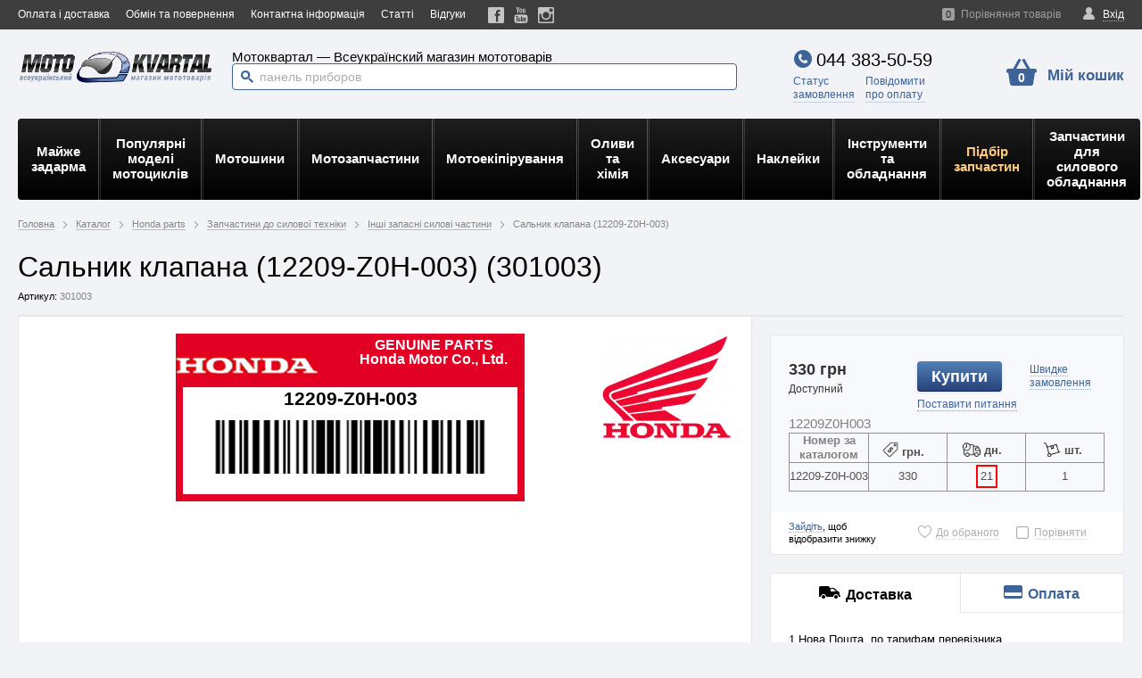

--- FILE ---
content_type: text/html; charset=UTF-8
request_url: https://motokvartal.com.ua/salnik_klapana_12209-z0h-003/
body_size: 49489
content:
<!DOCTYPE html>
<html>
<head>
    <meta charset="utf-8">
    <meta http-equiv="X-UA-Compatible" content="IE=edge,chrome=1">
    <!-- Google Tag Manager -->
<script>(function(w,d,s,l,i){w[l]=w[l]||[];w[l].push({'gtm.start':
new Date().getTime(),event:'gtm.js'});var f=d.getElementsByTagName(s)[0],
j=d.createElement(s),dl=l!='dataLayer'?'&l='+l:'';j.async=true;j.src=
'https://www.googletagmanager.com/gtm.js?id='+i+dl;f.parentNode.insertBefore(j,f);
})(window,document,'script','dataLayer','GTM-NH9VD84');</script>
<!-- End Google Tag Manager -->
    <title>12209Z0H003 - купити Сальник клапана (12209-Z0H-003) (301003) з доставкою | мото магазин в Києві</title>
    <meta name="keywords" content="Сальник, клапана, (12209-Z0H-003), Мотоквартал, мотозапчастини, запчастини, для, скутера, запчастини, для, мопеда, мототехніка, ATV, мотоекіпірування, мотошини, підбір, запчастин">
    <meta name="description" content="Купити Сальник клапана (12209-Z0H-003) та інші мотозапчастини в Києві. Мото магазин, запчастини для мототехніки та мотоекіпірування Motokvartal - Власний склад запчастин для мотоциклів, скутерів, ATV та мопедів ✅ Гарантія якості ✅ Швидка доставка по Україні ✅ Низькі ціни">
    <meta property="og:site_name" content="Мотоквартал ✅ Інтернет-магазин запчастин для мототехніки та мотоекіпірування для їх власників">
    <meta property="og:title" content="12209Z0H003 - купити Сальник клапана (12209-Z0H-003) (301003) з доставкою | мото магазин в Києві">
    <meta property="og:url" content="https://motokvartal.com.ua/salnik_klapana_12209-z0h-003/">
<meta property="og:description" content="Купити Сальник клапана (12209-Z0H-003) та інші мотозапчастини в Києві. Мото магазин, запчастини для мототехніки та мотоекіпірування Motokvartal - Власний склад запчастин для мотоциклів, скутерів, ATV та мопедів ✅ Гарантія якості ✅ Швидка доставка ...">
    <meta property="og:type" content="product">
<!--    <link rel="alternate" hreflang="--><!--" href="--><!--">-->
    <link rel="alternate" hreflang="uk-UA" href="https://motokvartal.com.ua/salnik_klapana_12209-z0h-003/">
    <link rel="alternate" hreflang="x-default" href="https://motokvartal.com.ua/salnik_klapana_12209-z0h-003/">    <!--    (masterok change_id=36)   -->
                    <link href='/assets/cache/horoshop_default_body.css?1508314816' type='text/css' rel='stylesheet'>
<!--[if IE 9]>
	<link rel="stylesheet" href="/themes/horoshop_default/layout/css/styles.ie9.css">
<![endif]-->

<!--[if lt IE 9]>
	<script>
		document.createElement('svg');
	</script>
	<link rel="stylesheet" href="/themes/horoshop_default/layout/css/styles.ie8.css">
<![endif]-->
<script type="text/javascript" src="/frontend/vendor/globals.php?lang=1"></script>
<script type='text/javascript' src='/assets/cache/horoshop_default_main.js?1495096064'></script>
    <link rel="shortcut icon" href="/assets/favicon.ico" type="image/x-icon">
        </head>
<body class=" ru-RU" itemscope itemtype="http://schema.org/WebPage">
<script>
    !function (e, t) {
        "use strict";
        var n = "/themes/horoshop_default/layout/img/svgdefs.svg",
            o =1568994700;
        if (!t.createElementNS || !t.createElementNS("http://www.w3.org/2000/svg", "svg").createSVGRect)return !0;
        var a, r, l = "localStorage" in e && null !== e.localStorage, i = function () {
            t.body.insertAdjacentHTML("afterbegin", r)
        }, s = function () {
            t.body ? i() : t.addEventListener("DOMContentLoaded", i)
        };
        if (l && localStorage.getItem("inlineSVGrev") == o && (r = localStorage.getItem("inlineSVGdata")))return s(), !0;
        try {
            a = new XMLHttpRequest, a.open("GET", n, !0), a.onload = function () {
                a.status >= 200 && a.status < 400 && (r = a.responseText, s(), l && (localStorage.setItem("inlineSVGdata", r), localStorage.setItem("inlineSVGrev", o)))
            }, a.send()
        } catch (c) {
        }
    }(window, document);
</script>

<!-- Google Tag Manager (noscript) -->
<noscript><iframe src="https://www.googletagmanager.com/ns.html?id=GTM-NH9VD84"
height="0" width="0" style="display:none;visibility:hidden"></iframe></noscript>
<!-- End Google Tag Manager (noscript) -->

<script>  
const getDeviceType = () => {
const ua = navigator.userAgent;
    var checker = {
      iphone: ua.match(/(iPhone|iPod|iPad)/),
      blackberry: ua.match(/BlackBerry/),
      android: ua.match(/Android/)
    };
    var type_dev = '';
    if (checker.android){
        type_dev = 'android';
    }
    else if (checker.iphone){
        type_dev = 'iphone';
    }
    else if (checker.blackberry){
        type_dev = 'blackberry';
    }
    else {
        type_dev = 'unknown';
    }

  if (/(tablet|ipad|playbook|silk)|(android(?!.*mobi))/i.test(ua)) {
    return "tablet "+type_dev;
  }
  if (
    /Mobile|iP(hone|od)|Android|BlackBerry|IEMobile|Kindle|Silk-Accelerated|(hpw|web)OS|Opera M(obi|ini)/.test(
      ua
    )
  ) {
    return "mobile "+type_dev;
  }
  return "desktop";
};

  function telemetry(msg, cardID = 0, orderType = 'full', orderID='') {
        
        var sBrowser, sUsrAg = navigator.userAgent;

        var detectOS = "unknown OS";
        if (navigator.appVersion.indexOf("Win") != -1)
            detectOS = "Windows";
        if (navigator.appVersion.indexOf("Mac") != -1)
            detectOS = "MacOS";
        if (navigator.appVersion.indexOf("Linux") != -1)
            detectOS = "Linux";


        if (sUsrAg.indexOf("Firefox") > -1) {
            sBrowser = "Mozilla Firefox";
            detectOS = navigator.platform;
        } else if (sUsrAg.indexOf("Opera") > -1) {
            sBrowser = "Opera";
        } else if (sUsrAg.indexOf("OPR") > -1) {
            sBrowser = "Opera";
        } else if (sUsrAg.indexOf("Trident") > -1) {
            sBrowser = "Microsoft Internet Explorer";
        } else if (sUsrAg.indexOf("Edg") > -1) {
            sBrowser = "Microsoft Edge";
        } else if (sUsrAg.indexOf("Chrome") > -1) {
            sBrowser = "Google Chrome or Chromium";
        } else if (sUsrAg.indexOf("Safari") > -1) {
            sBrowser = "Apple Safari";
        } else {
            sBrowser = "unknown";
        }



        $.ajax({url: "/edit/telemetry.php", async: true, 
            data: {msg: msg, order_type: orderType, device: getDeviceType(), browser: sBrowser, os: detectOS, card_id: cardID, order_id: orderID},
            error: function(){ console.log("Произошла ошибка соединения с сервером!"); },
            success: function(data) { console.log("телеметрия отправлена: "+msg); }
        })
    }
</script>

<div class="session-messages" id="j-sm" style="display:none;"></div>
<div class="container">

    <header class="header">
        <div class="header-main">
            <!--
            Modifiers:
            __noMenu — без товарного меню
            __squareLogo — сплошная левая колонка

            -->
            <div class="header-bar">
                <!--
                Modifiers:
                __transparent — без фона
                -->
                <div class="wrapper">
                    <nav class="header-menu" data-submenu-toggle="Ще">
        <!--
                            --><span class="header-menu-i"><a class="header-menu-a" href="/oplata-i-dostavka/">Оплата і доставка</a></span><!--
                            --><span class="header-menu-i"><a class="header-menu-a" href="/obmen-i-vozvrat/">Обмін та повернення</a></span><!--
                            --><span class="header-menu-i"><a class="header-menu-a" href="/kontaktnaja-informacija/">Контактна інформація</a></span><!--
                            --><span class="header-menu-i"><a class="header-menu-a" href="/blog/">Статті</a></span><!--
                            --><span class="header-menu-i"><a class="header-menu-a" href="/reviews/">Відгуки</a></span><!--
        -->
    </nav>                    <div class="header-social"><!--
            --><a class="header-social-icon" href="https://www.facebook.com/motokvartal" rel="nofollow" target="_blank" title="Мы в Facebook"><svg class="icon-fb"><use xlink:href="#icon-fb"></use></svg></a><!--
            --><a class="header-social-icon" href="https://www.youtube.com/c/Motokvartal_com_ua" rel="nofollow" target="_blank" title="Мы в Youtube!"><svg class="icon-yt"><use xlink:href="#icon-yt"></use></svg></a><!--
            --><a class="header-social-icon" href="https://www.instagram.com/motokvartal.com.ua/" rel="nofollow" target="_blank" title="Мы в инстаграме!"><svg class="icon-ig"><use xlink:href="#icon-ig"></use></svg></a><!--
    
    --></div>                    <div class="header-account" data-widget="userbar" data-skin="default">
            <div class="user j-user-tabs">
            <a class="header-user-panel user-panel a" href="#j-popup-tab-auth" data-modal="#sign-in" onclick="return onShowLogin();">
                <i class="icon-user"></i>
                <span class="a-link">Вхід</span>
            </a> 
        </div>
        <script type="text/javascript">
            function onShowLogin() {
                var script = document.createElement('script');
                script.src = 'https://www.google.com/recaptcha/api.js';
                script.async = true;
                script.onload = function () {
                    grecaptcha.ready(function () {
                        grecaptcha.render('captcha_id',{'sitekey': '6LdNflwaAAAAANnDtwiLwHB_A4aOVlbaz-cxYmnK'});
                    })
                }
                document.body.appendChild(script);

                return false;
            }
            $(function () {
                $('.j-user-tabs a').TMTabs({triggerMap: true});
            });
        </script>
    </div>                                            <div class="header-compare" id="fb036dc94a3628bf547b91946f38bd0f">
    <a href="#" class="header-compare-link j-compare-link  __disable a"><span class="header-compare-count j-count">0</span><span class="a-link">Порівняння товарів</span></a>
    <div class="header-compare-tooltip" style="display: none;">Немає товарів в порівнянні</div>
</div>
<script type="text/javascript">
    (function ($) {
        var container = $('#fb036dc94a3628bf547b91946f38bd0f'),
            allow = false,
            link = container.find('.j-compare-link'),
            count = container.find('.j-count');
        link.off('click').on('click', function () {
            allow && ComparisonTable.getInstance() && ComparisonTable.getInstance().openModal();

            return false;
        });
        ComparisonList.attachEventHandlers({
            onChange: function () {
                var countVal = this.count * 1;
                allow = countVal !== 0;
                if (countVal === 0) {
                    link.addClass('__disable');
                } else {
                    link.removeClass('__disable');
                }
                count.html(countVal);
            }
        });
    })(jQuery);
</script>                                        
                    
                </div>
            </div> <!-- //.header-bar-->
            <div class="header-base">
                <div class="wrapper">
                    <div class="header-container">
                        <div class="header-left" style="height: 25px; line-height: 25px;">
                            <div class="header-logo" style="line-height: 80px;">
                                                                    <a href='/'>
                                        <img   alt='Мотоквартал ✅ Інтернет-магазин запчастин для мототехніки та мотоекіпірування для їх власників' title='Мотоквартал ✅ Інтернет-магазин запчастин для мототехніки та мотоекіпірування для їх власників' class='header-logo-img' width='220' height='41' src='/images/46/80309452456021.webp'  
                                    srcset="
                                    /content/images/46/80309452456021.webp 1x,
                                    /content/images/46/80309452456021_small2.webp 2x
                                    ">
                                                    </a>
                                                            </div>
                        </div>
                        <div class="header-center">

                            

                                                            <div class="header-center-content">
                                                                                <!-- Slogan -->
                                            <div class="header-slogan">
                                                Мотоквартал — Всеукраїнский магазин мототоварів                                            </div>
                                            <!-- Slogan end -->
                                                                                <div class="header-supersearch">
                                        <div style="display:inline-flex;width: 100%;">
    <img id="waitresult" src="/content/images/ajaxload.gif" alt="" style="display: none">
            <div class="search header-search" style="width: 100%;margin-top: 0px">
    
            <form method="get" action="/katalog/search/" id="search_form"
                  onsubmit="$('#532528cca473e9f6fd7f01a83585e45d').val($('#532528cca473e9f6fd7f01a83585e45d').val().trim());$('#waitresult').show(); this.submit();return false;">
                <button type="submit" class="search-button" disabled>
                    <i class="icon-search"></i>
                </button>

                <input class="search-input" id="532528cca473e9f6fd7f01a83585e45d" type="text" name="q" placeholder="пошук в каталозі товарів"
                       autocomplete="off" value="">
            </form>
        </div>





            <div class="search-results" id="currentSearchItems" style="display: none;z-index: 1;margin-top: -12px;">
                
                    <div class="result_item">
                        <div class="wrap" style="padding-bottom:8pt;padding-left:12pt;padding-top: 5pt;padding-right: 9pt;">
                            <div class="left" id="prod_0" opt="ремкомплект карбюратора" style="display: inline-block;width: 100%; margin-right: -100%;vertical-align: bottom;">
                                <a style="width: auto; height: auto;background: none; display: inline-block; position: relative;" onclick="ClickItem('/katalog/search/?q=ремкомплект карбюратора','0');" href="javascript:;"
                                   >
                                    <span>
                                        <span>ремкомплект карбюратора</span>
                                    </span>
                                </a>
                            </div>
                            <div class="right" style="text-align: right;display: inline-block;width: 100%;margin-right: -100%;vertical-align: bottom;">
                                <img class="arrow_prod" src="/content/images/arrow_up_left16.png"  style="opacity: .4;padding-right: 10pt; padding-bottom: 5pt; " onclick="ClickArrow('0');">
                            </div>
                        </div>
                    </div>
                
                    <div class="result_item">
                        <div class="wrap" style="padding-bottom:8pt;padding-left:12pt;padding-top: 5pt;padding-right: 9pt;">
                            <div class="left" id="prod_1" opt="FEVER DREAM" style="display: inline-block;width: 100%; margin-right: -100%;vertical-align: bottom;">
                                <a style="width: auto; height: auto;background: none; display: inline-block; position: relative;" onclick="ClickItem('/katalog/search/?q=FEVER DREAM','1');" href="javascript:;"
                                   >
                                    <span>
                                        <span>FEVER DREAM</span>
                                    </span>
                                </a>
                            </div>
                            <div class="right" style="text-align: right;display: inline-block;width: 100%;margin-right: -100%;vertical-align: bottom;">
                                <img class="arrow_prod" src="/content/images/arrow_up_left16.png"  style="opacity: .4;padding-right: 10pt; padding-bottom: 5pt; " onclick="ClickArrow('1');">
                            </div>
                        </div>
                    </div>
                
                    <div class="result_item">
                        <div class="wrap" style="padding-bottom:8pt;padding-left:12pt;padding-top: 5pt;padding-right: 9pt;">
                            <div class="left" id="prod_2" opt="ICON AIRFORM жовтий" style="display: inline-block;width: 100%; margin-right: -100%;vertical-align: bottom;">
                                <a style="width: auto; height: auto;background: none; display: inline-block; position: relative;" onclick="ClickItem('/katalog/search/?q=ICON AIRFORM жовтий','2');" href="javascript:;"
                                   >
                                    <span>
                                        <span>ICON AIRFORM жовтий</span>
                                    </span>
                                </a>
                            </div>
                            <div class="right" style="text-align: right;display: inline-block;width: 100%;margin-right: -100%;vertical-align: bottom;">
                                <img class="arrow_prod" src="/content/images/arrow_up_left16.png"  style="opacity: .4;padding-right: 10pt; padding-bottom: 5pt; " onclick="ClickArrow('2');">
                            </div>
                        </div>
                    </div>
                
                    <div class="result_item">
                        <div class="wrap" style="padding-bottom:8pt;padding-left:12pt;padding-top: 5pt;padding-right: 9pt;">
                            <div class="left" id="prod_3" opt="защита рук" style="display: inline-block;width: 100%; margin-right: -100%;vertical-align: bottom;">
                                <a style="width: auto; height: auto;background: none; display: inline-block; position: relative;" onclick="ClickItem('/katalog/search/?q=защита рук','3');" href="javascript:;"
                                   >
                                    <span>
                                        <span>защита рук</span>
                                    </span>
                                </a>
                            </div>
                            <div class="right" style="text-align: right;display: inline-block;width: 100%;margin-right: -100%;vertical-align: bottom;">
                                <img class="arrow_prod" src="/content/images/arrow_up_left16.png"  style="opacity: .4;padding-right: 10pt; padding-bottom: 5pt; " onclick="ClickArrow('3');">
                            </div>
                        </div>
                    </div>
                
                    <div class="result_item">
                        <div class="wrap" style="padding-bottom:8pt;padding-left:12pt;padding-top: 5pt;padding-right: 9pt;">
                            <div class="left" id="prod_4" opt="реле регулятор" style="display: inline-block;width: 100%; margin-right: -100%;vertical-align: bottom;">
                                <a style="width: auto; height: auto;background: none; display: inline-block; position: relative;" onclick="ClickItem('/katalog/search/?q=реле регулятор','4');" href="javascript:;"
                                   >
                                    <span>
                                        <span>реле регулятор</span>
                                    </span>
                                </a>
                            </div>
                            <div class="right" style="text-align: right;display: inline-block;width: 100%;margin-right: -100%;vertical-align: bottom;">
                                <img class="arrow_prod" src="/content/images/arrow_up_left16.png"  style="opacity: .4;padding-right: 10pt; padding-bottom: 5pt; " onclick="ClickArrow('4');">
                            </div>
                        </div>
                    </div>
                            </div>






            <div class="search-results" id="532528cca473e9f6fd7f01a83585e45d-search-results">
        </div>


            </div>

            <script type="text/javascript">
            var ticker_line = "панель приборов|FEVER DREAM|сальник вилки|реле стартера|цепь 428|слайдер цепи|Viper V250 F2|кришка бака|защита рук|Icon Airflite Quicksilver|ремкомплект карбюратора|ICON AIRFORM синій|подножка регулируемая|motul 5100|гофра вилки|denso vuh27d|kenda k 701|Фара додаткова|ICON AIRFORM червоний|heidenau k76|пластик viper|ICON жіночий|ngk lmar8a-9|фільтр масляний|патрубок карбюратора|цепь 520|ручки з підігрівом oxford|кришка варіатора|Фільтр паливний|Loncin LX300 GY|масло 10w-40|Alpinestars Stella|Viper ZS200|сайлентблок маятника|вилка передня|реле регулятор|Картер актів|thor WOMEN|musstang mt150|наклейка на бак|Viper V125|свеча зажигания|Viper V150A|крило переднє|Картер дельта|musstang mt125|захист рук|Kenda K701|ICON AIRFORM жовтий|ANLAS WINTER GRIP 2";
            init_search_widget('#532528cca473e9f6fd7f01a83585e45d');
            var current_item_idx = -1;
            var current_link = document.location.href;
            var current_context = '';

            function ClickItem(url,id){
                // console.log('ClickItem '+url);
                $('#waitresult').show();
                ClickArrow(id);
                //document.getElementById('//-search-results').style.display = 'none';
                window.location = url;
            }
            function ClickArrow(id){
                let tt = document.getElementById('prod_'+id);
                let inpt = document.getElementById('532528cca473e9f6fd7f01a83585e45d');
                if(tt != null){
                    inpt.value = tt.getAttribute('opt');
                }else{
                    inpt.value = '';
                }
                inpt.focus();
                superpuper('razdel');
                document.getElementById('currentSearchItems').style.display = 'none';
            }

            document.getElementById('532528cca473e9f6fd7f01a83585e45d').addEventListener('focus', function(event) {
                // console.log('focus');
                event.stopPropagation();

                // Проверяем, это страница поиска ?
                if (window.location.pathname.includes("katalog/search/")) {
                    // console.log("это страница поиска");
                    document.getElementById('currentSearchItems').style.display = 'none';
                } else {
                    // console.log("это НЕ страница поиска");
                    if(document.getElementById('532528cca473e9f6fd7f01a83585e45d').value.trim().length==0){
                        //console.log('focus block '+document.getElementById('//').value.trim());
                        document.getElementById('currentSearchItems').style.display = 'block';
                    }
                }

            });
            document.addEventListener('click', function(event) {
                // Обработчик события click

                // В объекте "event" содержится информация о событии, такая как целевой элемент
                var clickedElement = event.target;

                // Ваш код обработки клика здесь
                // console.log('Кликнуто по элементу:', clickedElement);
                if (clickedElement.classList.contains('header-container')) {
                    // Ваш код для случая, когда кликнули по элементу с классом "header-container"
                    // console.log('!!! Кликнуто по элементу с классом "header-container"');
                }else{
                    // Получаем элемент, у которого нужно проверить свойство display
                    var myElement = document.getElementById('currentSearchItems');

                    // Получаем вычисленные стили элемента
                    var computedStyle = window.getComputedStyle(myElement);

                    // Получаем значение свойства display
                    var displayValue = computedStyle.getPropertyValue('display');

                    // Проверяем, равно ли значение свойства display "block"
                    if (displayValue === 'block'
                        && (!clickedElement.classList.contains('search-input')
                        || clickedElement.classList.contains('adm-search'))) {
                        // console.log('Свойство display равно "block"');
                        document.getElementById('currentSearchItems').style.display = 'none';
                    } else {
                        // console.log('Свойство display не равно "block"');
                    }

                }
            });
            document.getElementById('532528cca473e9f6fd7f01a83585e45d').addEventListener('keydown', function(event) {
                event.stopPropagation();
                let li_items = document.getElementsByClassName('result_item');
                if(event.code === 'ArrowDown'){
                    if(current_item_idx < li_items.length){
                        current_item_idx++;
                    }else{
                        current_item_idx=0;
                    }
                }
                if(event.code === 'ArrowUp'){
                    if(current_item_idx >= 0){
                        current_item_idx--;
                    }else{
                        current_item_idx=li_items.length-1;
                    }
                }
                if(event.code === 'ArrowDown' || event.code === 'ArrowUp' ||  event.code === 'Enter'){
                    if(current_context===''){
                        current_context = document.getElementById('532528cca473e9f6fd7f01a83585e45d').value;
                    }
                    for (let i = 0; i < li_items.length; i += 1) {
                        li_items[i].classList.remove('curr_itm');
                    }
                    if(current_item_idx === li_items.length || current_item_idx === -1){
                        let inpt = document.getElementById('532528cca473e9f6fd7f01a83585e45d');
                        inpt.value = current_context;
                        inpt.focus();
                    }else{
                        let i=current_item_idx;
                        li_items[i].classList.add('curr_itm');
                        if(event.code === 'Enter'){
                            try {
                                if( li_items[i].getAttribute('link')){
                                    // console.log('goto(1): '+li_items[i].getAttribute('link'));
                                    history.pushState(null, null, li_items[i].getAttribute('link'));
                                    document.getElementById('search_form').action = li_items[i].getAttribute('link');
                                    document.getElementById('admsearch_form').action = li_items[i].getAttribute('link');
                                    document.location.href = li_items[i].getAttribute('link');
                                    event.preventDefault();
                                    return false;
                                }
                                if(li_items[i].children.item(0).getAttribute('href')){
                                    // console.log('goto(2): '+li_items[i].children.item(0).getAttribute('href'));
                                    document.location.href = li_items[i].children.item(0).getAttribute('href');
                                    document.getElementById('admsearch_form').action = li_items[i].children.item(0).getAttribute('href');
                                    event.preventDefault();
                                    return false;
                                }
                                if(li_items[i].getAttribute('href')){
                                    // console.log('goto(3): '+li_items[i].getAttribute('href'));
                                    // history.pushState(null, null, li_items[i].getAttribute('href'));
                                    // document.getElementById('admsearch_form').action = li_items[i].getAttribute('href');
                                    document.location.href = li_items[i].getAttribute('href');
                                    event.preventDefault();
                                    return false;
                                }
                                // return;
                            } catch (e) {
                            }
                        }else{
                            ClickArrow(i);
                            if(i>4){
                                try {
                                    if(li_items[i].getAttribute('link')!=null) {
                                        // console.log('link: '+li_items[i].getAttribute('link'));
                                        history.pushState(null, null, li_items[i].getAttribute('link'));
                                        // document.getElementById('search_form').action = li_items[i].getAttribute('link');
                                    }else{
                                        // console.log('link: '+'/?q='+current_context);
                                        history.pushState(null, null, '/?q='+current_context);
                                    }
                                    let inpt = document.getElementById('532528cca473e9f6fd7f01a83585e45d');
                                    inpt.value = current_context;
                                } catch(e) {}
                            } else{
                                history.pushState(null, null, current_link);
                                // console.log('current_link: '+current_link);
                            }
                        }
                    }
                }else {
                    current_item_idx = -1;
                }
            });
        </script>                                        <style>
                                            /* Стили для popup окна */
                                            #popup {
                                                display: none;
                                                position: fixed;
                                                top: 10%;
                                                left: 25%;
                                                transform: translate(-5%, -5%);
                                                padding: 20px;
                                                border: 1px solid #ccc;
                                                box-shadow: 0 0 10px rgba(0, 0, 0, 0.5);
                                                z-index: 1000;
                                                width: 50%;
                                                background-color: rgb(255, 255, 255);
                                                border-radius: 10px;
                                            }
                                            #overlay {
                                                display: none;
                                                position: fixed;
                                                top: 0;
                                                left: 0;
                                                width: 100%;
                                                height: 100%;
                                                background: rgba(0, 0, 0, 0.5);
                                                z-index: 1000;
                                            }
                                        </style>
                                        <script>
                                            function showVirtualProduct(productID, placeProd, extID, query) {
                                                console.log('showVirtualProduct');
                                                console.log('query='+query + '  productID='+productID + "   placeProd="+placeProd  + "   extID="+extID);
                                                ajaxSearchProcess = sendAjax('/katalog/search/', {
                                                        q: query,
                                                        id: productID,
                                                        extID: extID,
                                                        place: placeProd
                                                    }, function (status, response) {
                                                        if (status === 'OK') {
                                                            $('.search-results').hide();
                                                            // Получаем элемент popup
                                                            var popup = document.getElementById("popup");
                                                            var overlay = document.getElementById("overlay");
                                                            // Заполняем контентом
                                                            popup.innerHTML = response.html;
                                                            // Показываем popup окно
                                                            popup.style.overflow = "auto";
                                                            popup.style.maxHeight = "90%";
                                                            overlay.style.display = "block";
                                                            popup.style.display = "block";

                                                        } else {
                                                            // $( "#virtualProduct" ).hide();
                                                            alert('Вибачте, сталась помилка.')
                                                        }
                                                    },
                                                    'GET')
                                            }
                                        </script>
                                    </div>
                                </div>

                            
                        </div>

                        <div class="header-right">
                                                            <div class="header-right-content">
                                    <div class="header-contacts">
    <div class="header-tels __1">
                    <a href="tel:+380443835059" class="header-tels-i">
                                    <i class="icon-tel"></i>
                                044 383-50-59            </a>
                        </div>
            <div style=" margin-left: -26px;">
            <a class="header-callback" href="#" data-modal="#call-me" style="display: none; margin-right: 8px;"><span>Замовити</span><br><span>дзвінок</span></a>
            <a class="header-callback" href="/orderinfo/" style="margin-right: 8px;"><span>Статус</span><br><span>замовлення</span></a>
            <a class="header-callback" href="#" data-modal="#report-payment"><span>Повідомити</span><br><span>про оплату</span></a>
        </div>
        </div>
    <!--(masterok добавил блок Тема change_id=10) -->
<section id="call-me" class="popup __password" style="display: none;">
    <div class="popup-block login">
        <a onclick="Modal.close();" href="javascript:;" class="popup-close"></a>
        <div class="popup-header">
            <div class="popup-title">Передзвонити вам?</div>
        </div>
        <div class="popup-body j-text">
            <div class="popup-msg j-callback-message">Вкажіть ваш номер телефону та ім'я. Ми зателефонуємо вам найближчим часом.</div>
            <form method="post" action="/_widget/contacts/submit-callback/">
                <dl class="form">
                    <dt class="form-head">Ім'я</dt>
                    <dd class="form-item">
                        <input type="text" value="" class="field  j-focus" name="form[title]">
                    </dd>
                    <dt class="form-head">Телефон</dt>
                    <dd class="form-item">
                        <input type="text" value="" class="field j-phone" name="form[phone]">
                    </dd>
                    <dt class="form-head">Тема</dt>
                    <dd class="form-item">
                        <input type="text" value="" class="field " name="form[theme]">
                    </dd>
                    <dd class="form-item __submit">
                        <span class="btn __special">
                            <span class="btn-content">Надіслати</span>
                            <input type="submit" value="Надіслати" class="btn-input">
                        </span>
                    </dd>
                </dl>
            </form>
        </div>
    </div>
</section>

<section id="report-payment" class="popup __password" style="display: none;">
    <div class="popup-block login">
        <a onclick="Modal.close();" href="javascript:;" class="popup-close"></a>
        <div class="popup-header">
            <div class="popup-title">Повідомлення про оплату</div>
        </div>
        <div class="popup-body j-text">
            <div id="fountainG" style="display: none">
                <div id="fountainG_1" class="fountainG"></div>
                <div id="fountainG_2" class="fountainG"></div>
                <div id="fountainG_3" class="fountainG"></div>
                <div id="fountainG_4" class="fountainG"></div>
                <div id="fountainG_5" class="fountainG"></div>
                <div id="fountainG_6" class="fountainG"></div>
                <div id="fountainG_7" class="fountainG"></div>
                <div id="fountainG_8" class="fountainG"></div>
                <style>
                    #fountainG{
                        position:relative;
                        width:234px;
                        height:28px;
                        margin:auto;
                    }

                    .fountainG{
                        position:absolute;
                        top:0;
                        background-color:rgb(0,0,0);
                        width:28px;
                        height:28px;
                        animation-name:bounce_fountainG;
                        -o-animation-name:bounce_fountainG;
                        -ms-animation-name:bounce_fountainG;
                        -webkit-animation-name:bounce_fountainG;
                        -moz-animation-name:bounce_fountainG;
                        animation-duration:1.5s;
                        -o-animation-duration:1.5s;
                        -ms-animation-duration:1.5s;
                        -webkit-animation-duration:1.5s;
                        -moz-animation-duration:1.5s;
                        animation-iteration-count:infinite;
                        -o-animation-iteration-count:infinite;
                        -ms-animation-iteration-count:infinite;
                        -webkit-animation-iteration-count:infinite;
                        -moz-animation-iteration-count:infinite;
                        animation-direction:normal;
                        -o-animation-direction:normal;
                        -ms-animation-direction:normal;
                        -webkit-animation-direction:normal;
                        -moz-animation-direction:normal;
                        transform:scale(.3);
                        -o-transform:scale(.3);
                        -ms-transform:scale(.3);
                        -webkit-transform:scale(.3);
                        -moz-transform:scale(.3);
                        border-radius:19px;
                        -o-border-radius:19px;
                        -ms-border-radius:19px;
                        -webkit-border-radius:19px;
                        -moz-border-radius:19px;
                    }

                    #fountainG_1{
                        left:0;
                        animation-delay:0.6s;
                        -o-animation-delay:0.6s;
                        -ms-animation-delay:0.6s;
                        -webkit-animation-delay:0.6s;
                        -moz-animation-delay:0.6s;
                    }

                    #fountainG_2{
                        left:29px;
                        animation-delay:0.75s;
                        -o-animation-delay:0.75s;
                        -ms-animation-delay:0.75s;
                        -webkit-animation-delay:0.75s;
                        -moz-animation-delay:0.75s;
                    }

                    #fountainG_3{
                        left:58px;
                        animation-delay:0.9s;
                        -o-animation-delay:0.9s;
                        -ms-animation-delay:0.9s;
                        -webkit-animation-delay:0.9s;
                        -moz-animation-delay:0.9s;
                    }

                    #fountainG_4{
                        left:88px;
                        animation-delay:1.05s;
                        -o-animation-delay:1.05s;
                        -ms-animation-delay:1.05s;
                        -webkit-animation-delay:1.05s;
                        -moz-animation-delay:1.05s;
                    }

                    #fountainG_5{
                        left:117px;
                        animation-delay:1.2s;
                        -o-animation-delay:1.2s;
                        -ms-animation-delay:1.2s;
                        -webkit-animation-delay:1.2s;
                        -moz-animation-delay:1.2s;
                    }

                    #fountainG_6{
                        left:146px;
                        animation-delay:1.35s;
                        -o-animation-delay:1.35s;
                        -ms-animation-delay:1.35s;
                        -webkit-animation-delay:1.35s;
                        -moz-animation-delay:1.35s;
                    }

                    #fountainG_7{
                        left:175px;
                        animation-delay:1.5s;
                        -o-animation-delay:1.5s;
                        -ms-animation-delay:1.5s;
                        -webkit-animation-delay:1.5s;
                        -moz-animation-delay:1.5s;
                    }

                    #fountainG_8{
                        left:205px;
                        animation-delay:1.64s;
                        -o-animation-delay:1.64s;
                        -ms-animation-delay:1.64s;
                        -webkit-animation-delay:1.64s;
                        -moz-animation-delay:1.64s;
                    }



                    @keyframes bounce_fountainG{
                        0%{
                            transform:scale(1);
                            background-color:rgb(0,0,0);
                        }

                        100%{
                            transform:scale(.3);
                            background-color:rgb(255,255,255);
                        }
                    }

                    @-o-keyframes bounce_fountainG{
                        0%{
                            -o-transform:scale(1);
                            background-color:rgb(0,0,0);
                        }

                        100%{
                            -o-transform:scale(.3);
                            background-color:rgb(255,255,255);
                        }
                    }

                    @-ms-keyframes bounce_fountainG{
                        0%{
                            -ms-transform:scale(1);
                            background-color:rgb(0,0,0);
                        }

                        100%{
                            -ms-transform:scale(.3);
                            background-color:rgb(255,255,255);
                        }
                    }

                    @-webkit-keyframes bounce_fountainG{
                        0%{
                            -webkit-transform:scale(1);
                            background-color:rgb(0,0,0);
                        }

                        100%{
                            -webkit-transform:scale(.3);
                            background-color:rgb(255,255,255);
                        }
                    }

                    @-moz-keyframes bounce_fountainG{
                        0%{
                            -moz-transform:scale(1);
                            background-color:rgb(0,0,0);
                        }

                        100%{
                            -moz-transform:scale(.3);
                            background-color:rgb(255,255,255);
                        }
                    }
                </style>
            </div>
<!--            <form method="post" enctype="multipart/form-data" action="--><!--_widget/--><!--/report-payment/">-->
                <dl class="form" id="qreportpayment_form">
                    <dt class="form-head">Номер замовлення</dt>
                    <dd class="form-item">
                        <input required="required" type="text" class="field" name="form[order]" id="qform_order">
                        <div id="orderrequired" style="font-size: 12px;font-style: italic;" >обов'язкове поле</div>
                    </dd>

                    <dt class="form-head">Деталі платежу</dt>
                    <dd class="form-item">
                        <input  required="required" type="text" class="field" name="form[info]" id="qform_info">
                        <div id="inforequired" style="font-size: 12px;font-style: italic;" >обов'язкове поле</div>
                        <div style="font-size: 13px;" >Вкажіть суму, дату та час оплати, ПІБ платника.</div>
                    </dd>

                    <dt class="form-head">Квитанція</dt>
                    <dd class="form-item">
                        <input type="hidden" name="MAX_FILE_SIZE" value="3000000" />
                        <input type="file" name="userfile" id="reportpayment" class="field"/>
                    </dd>
                    <dd class="form-item __submit">
                        <span class="btn __special">
                            <span class="btn-content">Надіслати</span>
                            <input type="submit" value="Надіслати" class="btn-input" id="upload">
                        </span>
                    </dd>
                </dl>
<!--            </form>-->
        </div>
    </div>
</section>
<script type="text/javascript">
    $('#upload').on('click', function() {
        var file_data = $('#reportpayment').prop('files')[0];
        var order = $('#qform_order').prop('value');
        var info = $('#qform_info').prop('value');
        if(order.trim()=="" || info.trim()==""){
            if(order.trim()==""){
                $('#orderrequired')[0].style.color='red';
            }
            if(info.trim()==""){
                $('#inforequired')[0].style.color='red';
            }
        } else {
            $('#qreportpayment_form')[0].style.display = 'none';
            $('#fountainG')[0].style.display = 'block';
            var form_data = new FormData();
            form_data.append('file', file_data);
            form_data.append('order', order);
            form_data.append('info', info);
            $.ajax({
                url: '/_widget/contacts/report-payment/',
                dataType: 'text',
                cache: false,
                contentType: false,
                processData: false,
                data: form_data,
                type: 'post',
                success: function(response){
                    $('#report-payment').find('.j-text').html(response);
                }
            });
        }

    });
    ActiveForm.init($('#call-me').find('form'), {
        'submitSuccess' : function (response) {
            $('#call-me').find('.j-text').html(response.message);
            track_analytics_event('callback_submit');
            triggerMarketingEvent('callback_submit');
        }
    }, 'form');
;
</script><script type="application/ld+json">{
    "@context": "http:\/\/schema.org",
    "@type": "Organization",
    "name": "Motokvartal",
    "description": "З 2007 року займаємося продажем екіпіровки, запчастин та комплектуючих до мототехніки",
    "logo": "https:\/\/motokvartal.com.ua\/content\/images\/46\/80309452456021.jpg",
    "url": "https:\/\/motokvartal.com.ua\/",
    "contactPoint": [
        {
            "@type": "ContactPoint",
            "telephone": "+38-044-383-5059",
            "contactType": "customer service"
        }
    ],
    "sameAs": [
        "https:\/\/www.facebook.com\/motokvartal",
        "https:\/\/www.youtube.com\/c\/Motokvartal_com_ua",
        "https:\/\/www.instagram.com\/motokvartal.com.ua\/"
    ],
    "address": "04080 Київ, вул.Вікентія Хвойки 21, прохідна 4, офіс 1308<br><br>\r\nСамовивіз:<br>\r\nпонеділок-п'ятниця 11:00–18:00 через прохідну №4<br><br>\r\n\r\nПрацюємо:<br>\r\nбудні 09:00–18:00, \r\ncубота і неділя вихідні<br>\r\n"
}</script>                                </div>
                            
                            <div class="header-right-basket">
                                <div class="header-basket" data-widget="mini_cart" data-skin="default">
        <div class="basket __empty">
            <div class="basket-a">
                <div class="basket-icon">
                    <i class="icon-cart"></i>
                    <div class="basket-items">0</div>
                </div>
                <div class="basket-contents">
                    <div class="basket-title">Мій кошик</div>
                </div>
            </div>
        </div>
    </div>                            </div>
                        </div>
                                            </div>
                </div>
            </div> <!-- //.header-base-->




        </div> <!-- //.header-main-->
                    <div class="header-nav">
                <div class="wrapper">
                    <nav class="productsMenu">
                        <ul class="productsMenu-container">
    
        
        <li class="productsMenu-i">
            <div class="productsMenu-title">
<!--                (masterok podbor-zapchastey вместо mark_0 change_id=5 change_id=28)-->
                                                                                        <a class="productsMenu-title-a" href="/pochti-zadarom/"
                               style="background: linear-gradient(to bottom,#1e1e1e 0%,#000 100%);
                                  box-shadow: 0 0 0 1px rgba(255,255,255,.15);">
                                Майже задарма                            </a>
                        
                                    
            </div>
                            
                
        </li>
    
        
        <li class="productsMenu-i">
            <div class="productsMenu-title">
<!--                (masterok podbor-zapchastey вместо mark_0 change_id=5 change_id=28)-->
                                                                                        <a class="productsMenu-title-a" href="/populyarn-model-mototsiklv/"
                               style="background: linear-gradient(to bottom,#1e1e1e 0%,#000 100%);
                                  box-shadow: 0 0 0 1px rgba(255,255,255,.15);">
                                Популярні моделі мотоциклів                            </a>
                        
                                    
            </div>
                            <div class="productsMenu-submenu __fluidGrid __smallIcons">
        <ul class="productsMenu-submenu-w">
                    <li class="productsMenu-submenu-i ">
                <a class="productsMenu-submenu-a" href="/populyarn-model-honda/">
                                                                        <div class="productsMenu-submenu-image"><img   alt='Популярні моделі Honda фото' title='Популярні моделі Honda фото' class='' width='120' height='100' src='/images/7/13644812038560_small3.webp'   loading="lazy" >
                </div>
                                                                <span class="productsMenu-submenu-t">Популярні моделі Honda</span>
                </a>
                                    <ul class="productsMenu-list">
                                                                                                                                    <li class="productsMenu-list-i "><a href="/honda-dio-110/">Honda Dio 110</a></li>
                                                                                                                                            <li class="productsMenu-list-i "><a href="/honda-xr-150/">Honda XR 150</a></li>
                                                                                                                                            <li class="productsMenu-list-i "><a href="/honda-forza-250-pop/">Honda Forza 250</a></li>
                                                                                                                                            <li class="productsMenu-list-i "><a href="/honda-cb-500-pop/">Honda CB 500</a></li>
                                                                                                                                            <li class="productsMenu-list-i "><a href="/honda-cbr-600-pop/">Honda CBR 600</a></li>
                                                                                                                                            <li class="productsMenu-list-i "><a href="/honda-cb-650-pop/">Honda CB 650</a></li>
                                                                                                                                            <li class="productsMenu-list-i "><a href="/honda-nc-750-pop/">Honda NC 750</a></li>
                                                                                                                                            <li class="productsMenu-list-i "><a href="/honda-vfr-800-pop/">Honda VFR 800</a></li>
                                                                                                                                            <li class="productsMenu-list-i "><a href="/honda-cb-1100-pop/">Honda CB 1100</a></li>
                                                                                                                                            <li class="productsMenu-list-i "><a href="/honda-gl-1800-pop/">Honda GL 1800</a></li>
                                                                                                                            </ul>
                            </li>
                    <li class="productsMenu-submenu-i ">
                <a class="productsMenu-submenu-a" href="/kawasaki-pop/">
                                                                        <div class="productsMenu-submenu-image"><img   alt='Популярні моделі Kawasaki фото' title='Популярні моделі Kawasaki фото' class='' width='137' height='88' src='/images/10/52782532153690_small3.webp'   loading="lazy" >
                </div>
                                                                <span class="productsMenu-submenu-t">Популярні моделі Kawasaki</span>
                </a>
                                    <ul class="productsMenu-list">
                                                                                                                                    <li class="productsMenu-list-i "><a href="/kawasaki-ninja-400-pop/">Kawasaki NINJA 400</a></li>
                                                                                                                                            <li class="productsMenu-list-i "><a href="/kawasaki-vulcan-400-pop/">Kawasaki VULCAN 400</a></li>
                                                                                                                                            <li class="productsMenu-list-i "><a href="/kawasaki-er-500-a-pop/">Kawasaki ER 500 A</a></li>
                                                                                                                                            <li class="productsMenu-list-i "><a href="/kawasaki-versys-650-pop/">Kawasaki VERSYS 650</a></li>
                                                                                                                                            <li class="productsMenu-list-i "><a href="/kawasaki-vulcan-s-pop/">Kawasaki VULCAN S</a></li>
                                                                                                                                            <li class="productsMenu-list-i "><a href="/kawasaki-z-750-pop/">Kawasaki Z 750</a></li>
                                                                                                                                            <li class="productsMenu-list-i "><a href="/kawasaki-z-900-pop/">Kawasaki Z 900</a></li>
                                                                                                                                            <li class="productsMenu-list-i "><a href="/kawasaki-zr-900-pop/">Kawasaki ZR 900</a></li>
                                                                                                                                            <li class="productsMenu-list-i "><a href="/kawasaki-z-1000-pop/">Kawasaki Z 1000</a></li>
                                                                                                                                            <li class="productsMenu-list-i "><a href="/kawasaki-zx-1002k-pop/">Kawasaki ZX 1002K NINJA</a></li>
                                                                                                                            </ul>
                            </li>
                    <li class="productsMenu-submenu-i ">
                <a class="productsMenu-submenu-a" href="/suzuki-pop/">
                                                                        <div class="productsMenu-submenu-image"><img   alt='Популярні моделі Suzuki фото' title='Популярні моделі Suzuki фото' class='' width='133' height='100' src='/images/26/87098682014904_small3.webp'   loading="lazy" >
                </div>
                                                                <span class="productsMenu-submenu-t">Популярні моделі Suzuki</span>
                </a>
                                    <ul class="productsMenu-list">
                                                                                                                                    <li class="productsMenu-list-i "><a href="/suzuki-lets-50-pop/">Suzuki Lets 50</a></li>
                                                                                                                                            <li class="productsMenu-list-i "><a href="/suzuki-skywave-pop/">Suzuki Skywave 400</a></li>
                                                                                                                                            <li class="productsMenu-list-i "><a href="/suzuki-gs-500-pop/">Suzuki GS 500</a></li>
                                                                                                                                            <li class="productsMenu-list-i "><a href="/suzuki-gsf-600-pop/">Suzuki GSF 600 Bandit</a></li>
                                                                                                                                            <li class="productsMenu-list-i "><a href="/suzuki-gsr-600-pop/">Suzuki GSR 600</a></li>
                                                                                                                                            <li class="productsMenu-list-i "><a href="/suzuki-dl-650-pop/">Suzuki DL 650 V-Strom</a></li>
                                                                                                                                            <li class="productsMenu-list-i "><a href="/suzuki-boulevard-800-pop/">Suzuki Boulevard 800</a></li>
                                                                                                                                            <li class="productsMenu-list-i "><a href="/suzuki-gsx-s-1000-pop/">Suzuki GSX-S 1000</a></li>
                                                                                                                                            <li class="productsMenu-list-i "><a href="/suzuki-dl-1050-pop/">Suzuki DL 1050 V-Strom</a></li>
                                                                                                                            </ul>
                            </li>
                    <li class="productsMenu-submenu-i ">
                <a class="productsMenu-submenu-a" href="/yamaha-pop/">
                                                                        <div class="productsMenu-submenu-image"><img   alt='Популярні моделі Yamaha фото' title='Популярні моделі Yamaha фото' class='' width='140' height='93' src='/images/10/57618650900021_small3.webp'   loading="lazy" >
                </div>
                                                                <span class="productsMenu-submenu-t">Популярні моделі Yamaha</span>
                </a>
                                    <ul class="productsMenu-list">
                                                                                                                                    <li class="productsMenu-list-i "><a href="/yamaha-jog-50-pop/">Yamaha Jog 50</a></li>
                                                                                                                                            <li class="productsMenu-list-i "><a href="/yamaha-ybr-125-pop/">Yamaha YBR 125</a></li>
                                                                                                                                            <li class="productsMenu-list-i "><a href="/yamaha-yp-250-pop/">Yamaha YP 250 Majesty</a></li>
                                                                                                                                            <li class="productsMenu-list-i "><a href="/yamaha-xvs-650-pop/">Yamaha XVS 650 Drag Star</a></li>
                                                                                                                                            <li class="productsMenu-list-i "><a href="/yamaha-fz6-pop/">Yamaha FZ6 Fazer</a></li>
                                                                                                                                            <li class="productsMenu-list-i "><a href="/yamaha-xtz-750-pop/">Yamaha XTZ 750 Super Tenere</a></li>
                                                                                                                                            <li class="productsMenu-list-i "><a href="/yamaha-mt09-pop/">Yamaha MT09 Tracer</a></li>
                                                                                                                                            <li class="productsMenu-list-i "><a href="/yamaha-tdm-900-pop/">Yamaha TDM 900</a></li>
                                                                                                                                            <li class="productsMenu-list-i "><a href="/yamaha-xtz-1200-pop/">Yamaha XTZ 1200 Super Tenere</a></li>
                                                                                                                                            <li class="productsMenu-list-i "><a href="/yamaha-xvs-1300-pop/">Yamaha XVS 1300 Midnight Star</a></li>
                                                                                                                            </ul>
                            </li>
                    <li class="productsMenu-submenu-i ">
                <a class="productsMenu-submenu-a" href="/bmw-pop/">
                                                                        <div class="productsMenu-submenu-image"><img   alt='Популярні моделі BMW фото' title='Популярні моделі BMW фото' class='' width='160' height='118' src='/images/7/51485675010671_small3.webp'   loading="lazy" >
                </div>
                                                                <span class="productsMenu-submenu-t">Популярні моделі BMW</span>
                </a>
                                    <ul class="productsMenu-list">
                                                                                                                                    <li class="productsMenu-list-i "><a href="/bmw-r1250-gs-pop/">BMW R1250 GS</a></li>
                                                                                                                                            <li class="productsMenu-list-i "><a href="/bmw-r1250-rt-pop/">BMW R1250 RT</a></li>
                                                                                                                                            <li class="productsMenu-list-i "><a href="/bmw-r1200-gs-pop/">BMW R1200 GS</a></li>
                                                                                                                                            <li class="productsMenu-list-i "><a href="/bmw-r1200-rt-pop/">BMW R1200 RT</a></li>
                                                                                                                                            <li class="productsMenu-list-i "><a href="/bmw-r-nine-t/">BMW R nine T</a></li>
                                                                                                                                            <li class="productsMenu-list-i "><a href="/bmw-s-1000rr/">BMW S 1000RR</a></li>
                                                                                                                                            <li class="productsMenu-list-i "><a href="/bmw-f900-r/">BMW F900 R</a></li>
                                                                                                                                            <li class="productsMenu-list-i "><a href="/bmw-g-310r/">BMW G 310R</a></li>
                                                                                                                                            <li class="productsMenu-list-i "><a href="/bmw-g-310gs/">BMW G 310GS</a></li>
                                                                                                                            </ul>
                            </li>
        
        </ul>
    </div>
                
        </li>
    
        
        
        <li class="productsMenu-i">
            <div class="productsMenu-title">
<!--                (masterok podbor-zapchastey вместо mark_0 change_id=5 change_id=28)-->
                                                                                        <a class="productsMenu-title-a" href="/shiny/"
                               style="background: linear-gradient(to bottom,#1e1e1e 0%,#000 100%);
                                  box-shadow: 0 0 0 1px rgba(255,255,255,.15);">
                                Мотошини                            </a>
                        
                                    
            </div>
                            <div class="productsMenu-submenu __fluidGrid __smallIcons">
        <ul class="productsMenu-submenu-w">
                    <li class="productsMenu-submenu-i ">
                <a class="productsMenu-submenu-a" href="/enduro-kross/">
                                                                        <div class="productsMenu-submenu-image"><img   alt='Позашляхові (Off-Road) фото' title='Позашляхові (Off-Road) фото' class='' width='20' height='50' src='/images/26/pokryshka_mitas_s-18_120_90-18_65r_tt-67891060933470_small8.webp'   loading="lazy" >
                </div>
                                                                <span class="productsMenu-submenu-t">Позашляхові (Off-Road)</span>
                </a>
                                    <ul class="productsMenu-list">
                                                                                                                                    <li class="productsMenu-list-i "><a href="/shiny-off-road-17/">діаметр 17"</a></li>
                                                                                                                                            <li class="productsMenu-list-i "><a href="/shiny-off-road-18/">діаметр 18"</a></li>
                                                                                                                                            <li class="productsMenu-list-i "><a href="/shiny-off-road-19/">діаметр 19"</a></li>
                                                                                                                                            <li class="productsMenu-list-i "><a href="/shiny-off-road-21/">діаметр 21"</a></li>
                                                                                                                            </ul>
                            </li>
                    <li class="productsMenu-submenu-i ">
                <a class="productsMenu-submenu-a" href="/gonochnye/">
                                                                        <div class="productsMenu-submenu-image"><img   alt='Гоночні (Racing) фото' title='Гоночні (Racing) фото' class='' width='20' height='50' src='/images/10/pokryshka_mitas_h-19_supermoto_140_80-19_71t_tl-32922743757565_small8.webp'   loading="lazy" >
                </div>
                                                                <span class="productsMenu-submenu-t">Гоночні (Racing)</span>
                </a>
                            </li>
                    <li class="productsMenu-submenu-i ">
                <a class="productsMenu-submenu-a" href="/mussy/">
                                                                        <div class="productsMenu-submenu-image"><img   alt='Муси та римлоки фото' title='Муси та римлоки фото' class='' width='50' height='50' src='/images/47/kamera_pokryshki_michelin_110_90_-_19_130_70-19_cross_bib_mousse-64252394561966_small8.webp'   loading="lazy" >
                </div>
                                                                <span class="productsMenu-submenu-t">Муси та римлоки</span>
                </a>
                            </li>
                    <li class="productsMenu-submenu-i ">
                <a class="productsMenu-submenu-a" href="/turisty/">
                                                                        <div class="productsMenu-submenu-image"><img   alt='Вседорожні (Adventure) фото' title='Вседорожні (Adventure) фото' class='' width='35' height='50' src='/images/21/pokryshka_continental_contiescape_90_90-21_54h_tl-89826983585953_small8.webp'   loading="lazy" >
                </div>
                                                                <span class="productsMenu-submenu-t">Вседорожні (Adventure)</span>
                </a>
                                    <ul class="productsMenu-list">
                                                                                                                                    <li class="productsMenu-list-i "><a href="/shiny-adventure-17/">діаметр 17"</a></li>
                                                                                                                                            <li class="productsMenu-list-i "><a href="/shiny-adventure-18/">діаметр 18"</a></li>
                                                                                                                                            <li class="productsMenu-list-i "><a href="/shiny-adventure-19/">діаметр 19"</a></li>
                                                                                                                                            <li class="productsMenu-list-i "><a href="/shiny-adventure-21/">діаметр 21"</a></li>
                                                                                                                            </ul>
                            </li>
                    <li class="productsMenu-submenu-i ">
                <a class="productsMenu-submenu-a" href="/skutery/">
                                                                        <div class="productsMenu-submenu-image"><img   alt='Скутери (Scooters) фото' title='Скутери (Scooters) фото' class='' width='26' height='50' src='/images/43/pokryshka_continental_contitwist_140_70-14_68s_tl-35163938336902_small8.webp'   loading="lazy" >
                </div>
                                                                <span class="productsMenu-submenu-t">Скутери (Scooters)</span>
                </a>
                            </li>
                    <li class="productsMenu-submenu-i ">
                <a class="productsMenu-submenu-a" href="/sportivnye/">
                                                                        <div class="productsMenu-submenu-image"><img   alt='Спортивні (Sport) фото' title='Спортивні (Sport) фото' class='' width='50' height='38' src='/images/4/68706958456067_small3.webp'   loading="lazy" >
                </div>
                                                                <span class="productsMenu-submenu-t">Спортивні (Sport)</span>
                </a>
                            </li>
                    <li class="productsMenu-submenu-i ">
                <a class="productsMenu-submenu-a" href="/dorozhnye/">
                                                                        <div class="productsMenu-submenu-image"><img   alt='Дорожні (Road) фото' title='Дорожні (Road) фото' class='' width='20' height='50' src='/images/37/pokryshka_mitas_h-01_3.00-19_49p_tt_oldtimer-classic-37677225263582_small8.webp'   loading="lazy" >
                </div>
                                                                <span class="productsMenu-submenu-t">Дорожні (Road)</span>
                </a>
                                    <ul class="productsMenu-list">
                                                                                                                                    <li class="productsMenu-list-i "><a href="/shiny-road-15/">діаметр 15"</a></li>
                                                                                                                                            <li class="productsMenu-list-i "><a href="/shiny-road-16/">діаметр 16"</a></li>
                                                                                                                                            <li class="productsMenu-list-i "><a href="/shiny-road-17/">діаметр 17"</a></li>
                                                                                                                                            <li class="productsMenu-list-i "><a href="/shiny-road-18/">діаметр 18"</a></li>
                                                                                                                                            <li class="productsMenu-list-i "><a href="/shiny-road-19/">діаметр 19"</a></li>
                                                                                                                            </ul>
                            </li>
                    <li class="productsMenu-submenu-i ">
                <a class="productsMenu-submenu-a" href="/atv-utv/">
                                                                        <div class="productsMenu-submenu-image"><img   alt='Квадроцикли (ATV, UTV) фото' title='Квадроцикли (ATV, UTV) фото' class='' width='44' height='50' src='/images/42/17081454736916_small3.webp'   loading="lazy" >
                </div>
                                                                <span class="productsMenu-submenu-t">Квадроцикли (ATV, UTV)</span>
                </a>
                            </li>
                    <li class="productsMenu-submenu-i ">
                <a class="productsMenu-submenu-a" href="/velo-i-samokaty/">
                                                                        <div class="productsMenu-submenu-image"><img   alt='Вело і самокати фото' title='Вело і самокати фото' class='' width='50' height='46' src='/images/38/64278246778947_small3.webp'   loading="lazy" >
                </div>
                                                                <span class="productsMenu-submenu-t">Вело і самокати</span>
                </a>
                            </li>
                    <li class="productsMenu-submenu-i ">
                <a class="productsMenu-submenu-a" href="/kamery/">
                                                                        <div class="productsMenu-submenu-image"><img   alt='Камери фото' title='Камери фото' class='' width='50' height='34' src='/images/37/kamera_pokryshki_mototech_3.50-10-51509061579902_small8.webp'   loading="lazy" >
                </div>
                                                                <span class="productsMenu-submenu-t">Камери</span>
                </a>
                            </li>
                    <li class="productsMenu-submenu-i ">
                <a class="productsMenu-submenu-a" href=" /instrument-dlya-shinomontazha/">
                                                                        <div class="productsMenu-submenu-image"><img   alt='Інструмент та приладдя для шиномонтажу фото' title='Інструмент та приладдя для шиномонтажу фото' class='' width='50' height='50' src='/images/30/59338843440544_small3.webp'   loading="lazy" >
                </div>
                                                                <span class="productsMenu-submenu-t">Інструмент та приладдя для шиномонтажу</span>
                </a>
                            </li>
                    <li class="productsMenu-submenu-i ">
                <a class="productsMenu-submenu-a" href="/remkomplekty-motoshin/">
                                                                        <div class="productsMenu-submenu-image"><img   alt='Ремкомплекти мотошин фото' title='Ремкомплекти мотошин фото' class='' width='50' height='43' src='/images/50/81241596873488_small3.webp'   loading="lazy" >
                </div>
                                                                <span class="productsMenu-submenu-t">Ремкомплекти мотошин</span>
                </a>
                            </li>
                    <li class="productsMenu-submenu-i ">
                <a class="productsMenu-submenu-a" href="/nasosy-i-manometry/">
                                                                        <div class="productsMenu-submenu-image"><img   alt='Насоси та манометри фото' title='Насоси та манометри фото' class='' width='50' height='41' src='/images/18/18838512959238_small3.webp'   loading="lazy" >
                </div>
                                                                <span class="productsMenu-submenu-t">Насоси та манометри</span>
                </a>
                            </li>
        
        </ul>
    </div>
                
        </li>
    
        
        <li class="productsMenu-i">
            <div class="productsMenu-title">
<!--                (masterok podbor-zapchastey вместо mark_0 change_id=5 change_id=28)-->
                                                                                        <a class="productsMenu-title-a" href="/zapchasti/"
                               style="background: linear-gradient(to bottom,#1e1e1e 0%,#000 100%);
                                  box-shadow: 0 0 0 1px rgba(255,255,255,.15);">
                                Мотозапчастини                            </a>
                        
                                    
            </div>
                            <div class="productsMenu-submenu __fluidGrid __smallIcons">
        <ul class="productsMenu-submenu-w">
                    <li class="productsMenu-submenu-i ">
                <a class="productsMenu-submenu-a" href="/originalnye-zapchasti/">
                                                                        <div class="productsMenu-submenu-image"><img   alt='Оригінальні запчастини фото' title='Оригінальні запчастини фото' class='' width='50' height='31' src='/images/11/91996979754832_small3.webp'   loading="lazy" >
                </div>
                                                                <span class="productsMenu-submenu-t">Оригінальні запчастини</span>
                </a>
                                    <ul class="productsMenu-list">
                                                                                                                                    <li class="productsMenu-list-i "><a href="/h/">Оригінали  Хонда</a></li>
                                                                                                                                            <li class="productsMenu-list-i "><a href="/originaly-dlya-yamakhi/">Оригінали Ямаха</a></li>
                                                                                                                                            <li class="productsMenu-list-i "><a href="/originaly-dlya-sudzuki/">Оригінали для Сузукі</a></li>
                                                                                                                                            <li class="productsMenu-list-i "><a href="/originaly-dlya-kawasaki/">Оригінали Кавасакі</a></li>
                                                                                                                                            <li class="productsMenu-list-i "><a href="/originaly-dlya-ktm/">Оригінали КТМ</a></li>
                                                                                                                                            <li class="productsMenu-list-i "><a href="/orignali-husqvarna/">Оригінали Хускварна</a></li>
                                                                                                                                            <li class="productsMenu-list-i "><a href="/originaly-dlya-bmw/">Оригінали  BMW</a></li>
                                                                                                                                            <li class="productsMenu-list-i "><a href="/orignali-dukati/">Оригінали Дукаті</a></li>
                                                                                                                                            <li class="productsMenu-list-i "><a href="/orignali-bajaj/">Оригінали Баджадж</a></li>
                                                                                                                            </ul>
                            </li>
                    <li class="productsMenu-submenu-i ">
                <a class="productsMenu-submenu-a" href="/akkumulyatory/">
                                                                        <div class="productsMenu-submenu-image"><img   alt='Акумулятори фото' title='Акумулятори фото' class='' width='50' height='50' src='/images/28/23180870854259_small3.webp'   loading="lazy" >
                </div>
                                                                <span class="productsMenu-submenu-t">Акумулятори</span>
                </a>
                                    <ul class="productsMenu-list">
                                                                                                                                    <li class="productsMenu-list-i "><a href="/zaryadnye-ustroystva-testery/">Зарядні пристрої, тестери</a></li>
                                                                                                                            </ul>
                            </li>
                    <li class="productsMenu-submenu-i ">
                <a class="productsMenu-submenu-a" href="/variatory-i-reduktory/">
                                                                        <div class="productsMenu-submenu-image"><img   alt='Варіатори та редуктори фото' title='Варіатори та редуктори фото' class='' width='50' height='39' src='/images/8/85095954664929_small3.webp'   loading="lazy" >
                </div>
                                                                <span class="productsMenu-submenu-t">Варіатори та редуктори</span>
                </a>
                                    <ul class="productsMenu-list">
                                                                                                                                    <li class="productsMenu-list-i "><a href="/variatory-zadnie/">Варіатори задні</a></li>
                                                                                                                                            <li class="productsMenu-list-i "><a href="/variatory-perednie/">Варіатори передні</a></li>
                                                                                                                                            <li style="display: none;" class="productsMenu-list-i "><a href="/kryshki-variatora/">Крильчатки та щоки варіатора</a></li>
                                                                                                                                            <li style="display: none;" class="productsMenu-list-i "><a href="/krylchatki-i-shcheki-variatora/">Кришки варіатора</a></li>
                                                                                                                                            <li style="display: none;" class="productsMenu-list-i "><a href="/podshipniki-reduktora/">Підшипники редуктора</a></li>
                                                                                                                                            <li style="display: none;" class="productsMenu-list-i "><a href="/prokladki-variatora-i-reduktora/">Прокладки варіатора та редуктора</a></li>
                                                                                                                                            <li style="display: none;" class="productsMenu-list-i "><a href="/pruzhiny-variatora/">Пружини варіатора</a></li>
                                                                                                                                            <li style="display: none;" class="productsMenu-list-i "><a href="/reduktory/">Редуктори</a></li>
                                                                                                                                            <li style="display: none;" class="productsMenu-list-i "><a href="/remni-variatora/">Ремені варіатора</a></li>
                                                                                                                                            <li style="display: none;" class="productsMenu-list-i "><a href="/roliki-variatora/">Ролики варіатора</a></li>
                                                                                                                                            <li style="display: none;" class="productsMenu-list-i "><a href="/skolziteli/">Ковзачі</a></li>
                                                                                                                                    <li> <a href="#" onclick="all_show(this, 2)" style="width: 40%; font-size: xx-small;  color: #aeb6c2;">больше ...</a> </li>
                                            </ul>
                            </li>
                    <li class="productsMenu-submenu-i ">
                <a class="productsMenu-submenu-a" href="/glushiteli/">
                                                                        <div class="productsMenu-submenu-image"><img   alt='Глушники фото' title='Глушники фото' class='' width='50' height='50' src='/images/16/49955578411393_small3.webp'   loading="lazy" >
                </div>
                                                                <span class="productsMenu-submenu-t">Глушники</span>
                </a>
                                    <ul class="productsMenu-list">
                                                                                                                                    <li class="productsMenu-list-i "><a href="/glushiteli-dlya-kubatury/">Глушники для кубатури</a></li>
                                                                                                                                            <li class="productsMenu-list-i "><a href="/prokladki-glushitelya-dlya-kubatury/">Прокладки глушника для кубатури</a></li>
                                                                                                                                            <li style="display: none;" class="productsMenu-list-i "><a href="/glushiteli-dlya-yaponskikh-skuterov/">Глушники для японських скутерів</a></li>
                                                                                                                                            <li style="display: none;" class="productsMenu-list-i "><a href="/glushiteli-dlya-kitaytsev/">Глушники для китайців</a></li>
                                                                                                                                            <li style="display: none;" class="productsMenu-list-i "><a href="/prokladki-glushitelya-dlya-kitaytsev/">Прокладки глушника для китайців</a></li>
                                                                                                                                            <li style="display: none;" class="productsMenu-list-i "><a href="/tuningovye-glushiteli/">Тюнінгові глушники</a></li>
                                                                                                                                    <li> <a href="#" onclick="all_show(this, 2)" style="width: 40%; font-size: xx-small;  color: #aeb6c2;">больше ...</a> </li>
                                            </ul>
                            </li>
                    <li class="productsMenu-submenu-i ">
                <a class="productsMenu-submenu-a" href="/dvigatel/">
                                                                        <div class="productsMenu-submenu-image"><img   alt='Двигун фото' title='Двигун фото' class='' width='50' height='36' src='/images/42/47965755764386_small3.webp'   loading="lazy" >
                </div>
                                                                <span class="productsMenu-submenu-t">Двигун</span>
                </a>
                                    <ul class="productsMenu-list">
                                                                                                                                    <li class="productsMenu-list-i "><a href="/golovki-tsilindra/">Головки циліндра</a></li>
                                                                                                                                            <li class="productsMenu-list-i "><a href="/dvigateli-v-sbore/">Двигуни у зборі</a></li>
                                                                                                                                            <li class="productsMenu-list-i "><a href="/kartera-i-kryshki-kartera/">Картери та кришки картера</a></li>
                                                                                                                                            <li style="display: none;" class="productsMenu-list-i "><a href="/klapany-dvigatelya/">Клапани двигуна</a></li>
                                                                                                                                            <li style="display: none;" class="productsMenu-list-i "><a href="/kolenvaly-i-shatuny/">Колінвали та шатуни</a></li>
                                                                                                                                            <li style="display: none;" class="productsMenu-list-i "><a href="/maslonasosy-i-elementy/">Маслонасоси та елементи</a></li>
                                                                                                                                            <li style="display: none;" class="productsMenu-list-i "><a href="/podshipniki-dvigatelya/">Підшипники двигуна</a></li>
                                                                                                                                            <li style="display: none;" class="productsMenu-list-i "><a href="/porshnevye-koltsa/">Поршневі кільця</a></li>
                                                                                                                                            <li style="display: none;" class="productsMenu-list-i "><a href="/porshni-v-sbore/">Поршні у зборі</a></li>
                                                                                                                                            <li style="display: none;" class="productsMenu-list-i "><a href="/prokladki-dvigatelya/">Прокладки двигуна</a></li>
                                                                                                                                            <li style="display: none;" class="productsMenu-list-i "><a href="/raspredvaly-dvigatelya/">Розподільні вали двигуна</a></li>
                                                                                                                                            <li style="display: none;" class="productsMenu-list-i "><a href="/remkomplekty-vtorichnogo-vala/">Ремкомплекти вторинного валу</a></li>
                                                                                                                                            <li style="display: none;" class="productsMenu-list-i "><a href="/salniki/">Сальники</a></li>
                                                                                                                                            <li style="display: none;" class="productsMenu-list-i "><a href="/tsepi-dvigatelya/">Ланцюги двигуна</a></li>
                                                                                                                                            <li style="display: none;" class="productsMenu-list-i "><a href="/tsilindry-v-sbore/">Циліндри у зборі</a></li>
                                                                                                                                    <li> <a href="#" onclick="all_show(this, 3)" style="width: 40%; font-size: xx-small;  color: #aeb6c2;">больше ...</a> </li>
                                            </ul>
                            </li>
                    <li class="productsMenu-submenu-i ">
                <a class="productsMenu-submenu-a" href="/diski-i-kolesa/">
                                                                        <div class="productsMenu-submenu-image"><img   alt='Диски та колеса фото' title='Диски та колеса фото' class='' width='50' height='43' src='/images/22/69435307264421_small3.webp'   loading="lazy" >
                </div>
                                                                <span class="productsMenu-submenu-t">Диски та колеса</span>
                </a>
                                    <ul class="productsMenu-list">
                                                                                                                                    <li class="productsMenu-list-i "><a href="/diski-dlya-mototsikla/">Диски для мотоцикла</a></li>
                                                                                                                                            <li class="productsMenu-list-i "><a href="/diski-i-kolesa-dlya-yaponskikh-skuterov/">Диски для скутера</a></li>
                                                                                                                                            <li class="productsMenu-list-i "><a href="/diski-atv/">Диски АТV</a></li>
                                                                                                                                            <li class="productsMenu-list-i "><a href="/spitsy/">Спиці</a></li>
                                                                                                                                            <li style="display: none;" class="productsMenu-list-i "><a href="/podshipniki-i-salniki/">Підшипники та сальники</a></li>
                                                                                                                                            <li style="display: none;" class="productsMenu-list-i "><a href="/vtulki-kolesa-gayki-osi/">Втулки колеса, гайки, осі</a></li>
                                                                                                                                            <li style="display: none;" class="productsMenu-list-i "><a href="/obody/">Ободи</a></li>
                                                                                                                                            <li style="display: none;" class="productsMenu-list-i "><a href="/obodnye-lenty/">Ободні стрічки</a></li>
                                                                                                                                    <li> <a href="#" onclick="all_show(this, 4)" style="width: 40%; font-size: xx-small;  color: #aeb6c2;">больше ...</a> </li>
                                            </ul>
                            </li>
                    <li class="productsMenu-submenu-i ">
                <a class="productsMenu-submenu-a" href="/korobki-peredach/">
                                                                        <div class="productsMenu-submenu-image"><img   alt='Коробки передач фото' title='Коробки передач фото' class='' width='50' height='36' src='/images/22/16115343953396_small3.webp'   loading="lazy" >
                </div>
                                                                <span class="productsMenu-submenu-t">Коробки передач</span>
                </a>
                                    <ul class="productsMenu-list">
                                                                                                                                    <li class="productsMenu-list-i "><a href="/valy/">Вали</a></li>
                                                                                                                                            <li class="productsMenu-list-i "><a href="/kpp-v-sbore/">КПП у зборі</a></li>
                                                                                                                                            <li class="productsMenu-list-i "><a href="/shesterni/">Шестерні</a></li>
                                                                                                                            </ul>
                            </li>
                    <li class="productsMenu-submenu-i ">
                <a class="productsMenu-submenu-a" href="/mekhanizmy-zapuska/">
                                                                        <div class="productsMenu-submenu-image"><img   alt='Механізми запуску фото' title='Механізми запуску фото' class='' width='50' height='50' src='/images/20/69442373196177_small3.webp'   loading="lazy" >
                </div>
                                                                <span class="productsMenu-submenu-t">Механізми запуску</span>
                </a>
                                    <ul class="productsMenu-list">
                                                                                                                                    <li class="productsMenu-list-i "><a href="/valy-kikstartera/">Вали кікстартера</a></li>
                                                                                                                                            <li class="productsMenu-list-i "><a href="/obgonnye-mufty-bendiksy/">Обгонні муфти, бендікси</a></li>
                                                                                                                                            <li style="display: none;" class="productsMenu-list-i "><a href="/polumesyatsy-kikstartera/">Півмісяці кікстартера</a></li>
                                                                                                                                            <li style="display: none;" class="productsMenu-list-i "><a href="/khrapoviki/">Храповики</a></li>
                                                                                                                                            <li style="display: none;" class="productsMenu-list-i "><a href="/shesterni-elektrostartera/">Шестерні електростартеру</a></li>
                                                                                                                                    <li> <a href="#" onclick="all_show(this, 2)" style="width: 40%; font-size: xx-small;  color: #aeb6c2;">больше ...</a> </li>
                                            </ul>
                            </li>
                    <li class="productsMenu-submenu-i ">
                <a class="productsMenu-submenu-a" href="/nozhnoe-upravlenie/">
                                                                        <div class="productsMenu-submenu-image"><img   alt='Керування ногою фото' title='Керування ногою фото' class='' width='50' height='50' src='/images/47/30826450470420_small3.webp'   loading="lazy" >
                </div>
                                                                <span class="productsMenu-submenu-t">Керування ногою</span>
                </a>
                                    <ul class="productsMenu-list">
                                                                                                                                    <li class="productsMenu-list-i "><a href="/podnozhki/">Підніжки</a></li>
                                                                                                                                            <li class="productsMenu-list-i "><a href="/rychagi-kikstartera/">Важелі кікстартера</a></li>
                                                                                                                                            <li style="display: none;" class="productsMenu-list-i "><a href="/rychagi-pereklucheniya-peredach/">Важелі перемикання передач</a></li>
                                                                                                                                            <li style="display: none;" class="productsMenu-list-i "><a href="/rychagi-tormoza-nozhnogo/">Важелі гальма ножного</a></li>
                                                                                                                                    <li> <a href="#" onclick="all_show(this, 2)" style="width: 40%; font-size: xx-small;  color: #aeb6c2;">больше ...</a> </li>
                                            </ul>
                            </li>
                    <li class="productsMenu-submenu-i ">
                <a class="productsMenu-submenu-a" href="/osveshchenie-i-lampy/">
                                                                        <div class="productsMenu-submenu-image"><img   alt='Освітлення та лампи фото' title='Освітлення та лампи фото' class='' width='45' height='50' src='/images/40/38073448174529_small3.webp'   loading="lazy" >
                </div>
                                                                <span class="productsMenu-submenu-t">Освітлення та лампи</span>
                </a>
                                    <ul class="productsMenu-list">
                                                                                                                                    <li class="productsMenu-list-i "><a href="/lampy/">Лампи</a></li>
                                                                                                                                            <li class="productsMenu-list-i "><a href="/patrony-lampy/">Патрони лампи</a></li>
                                                                                                                                            <li style="display: none;" class="productsMenu-list-i "><a href="/povoroty-i-stekla-povorotov/">Повороти та скла поворотів</a></li>
                                                                                                                                            <li style="display: none;" class="productsMenu-list-i "><a href="/fary-i-stekla-dlya-far/">Фари та скла для фар</a></li>
                                                                                                                                            <li style="display: none;" class="productsMenu-list-i "><a href="/elementy-krepleniya/">Елементи кріплення</a></li>
                                                                                                                                    <li> <a href="#" onclick="all_show(this, 2)" style="width: 40%; font-size: xx-small;  color: #aeb6c2;">больше ...</a> </li>
                                            </ul>
                            </li>
                    <li class="productsMenu-submenu-i ">
                <a class="productsMenu-submenu-a" href="/plastik-i-navesnye-elementy/">
                                                                        <div class="productsMenu-submenu-image"><img   alt='Пластик та навісні елементи фото' title='Пластик та навісні елементи фото' class='' width='50' height='34' src='/images/25/87811962909629_small3.webp'   loading="lazy" >
                </div>
                                                                <span class="productsMenu-submenu-t">Пластик та навісні елементи</span>
                </a>
                                    <ul class="productsMenu-list">
                                                                                                                                    <li class="productsMenu-list-i "><a href="/zerkala/">Дзеркала</a></li>
                                                                                                                                            <li class="productsMenu-list-i "><a href="/kreplenie-nomernogo-znaka/">Кріплення номерного знаку</a></li>
                                                                                                                                            <li class="productsMenu-list-i "><a href="/krepezh-plastika/">Кріплення пластику</a></li>
                                                                                                                                            <li style="display: none;" class="productsMenu-list-i "><a href="/plastik-i-navesnye-elementy-dlya-kubatury/">Пластик та елементи для крос, ендуро</a></li>
                                                                                                                                            <li style="display: none;" class="productsMenu-list-i "><a href="/plastik-i-navesnye-elementy-dlya-yaponskikh-skuterov/">Пластик та елементи для японських скутерів</a></li>
                                                                                                                                            <li style="display: none;" class="productsMenu-list-i "><a href="/plastik-i-navesnye-elementy-dlya-kitaytsev/">Пластик та навісні елементи для китайців</a></li>
                                                                                                                                            <li style="display: none;" class="productsMenu-list-i "><a href="/ukhod-za-plastikom-i-khromom/">Догляд за пластиком та хромом</a></li>
                                                                                                                                            <li style="display: none;" class="productsMenu-list-i "><a href="/plastik-atv/">Пластик ATV</a></li>
                                                                                                                                    <li> <a href="#" onclick="all_show(this, 3)" style="width: 40%; font-size: xx-small;  color: #aeb6c2;">больше ...</a> </li>
                                            </ul>
                            </li>
                    <li class="productsMenu-submenu-i ">
                <a class="productsMenu-submenu-a" href="/podveska/">
                                                                        <div class="productsMenu-submenu-image"><img   alt='Підвіска фото' title='Підвіска фото' class='' width='39' height='50' src='/images/31/23813931546528_small3.webp'   loading="lazy" >
                </div>
                                                                <span class="productsMenu-submenu-t">Підвіска</span>
                </a>
                                    <ul class="productsMenu-list">
                                                                                                                                    <li class="productsMenu-list-i "><a href="/amortizatory-zadnie/">Амортизатори задні</a></li>
                                                                                                                                            <li class="productsMenu-list-i "><a href="/amortizatory-perednie/">Амортизатори передні</a></li>
                                                                                                                                            <li class="productsMenu-list-i "><a href="/zashchitnye-gofry/">Захисні гофри</a></li>
                                                                                                                                            <li style="display: none;" class="productsMenu-list-i "><a href="/monoamortizatory/">Моноамортизатори</a></li>
                                                                                                                                            <li style="display: none;" class="productsMenu-list-i "><a href="/remkomplekty-amortizatora/">Ремкомплект переднього амортизатора</a></li>
                                                                                                                                            <li style="display: none;" class="productsMenu-list-i "><a href="/remkomplekty-zadnego-amortizatora/">Ремкомплекти заднього амортизатора</a></li>
                                                                                                                                            <li style="display: none;" class="productsMenu-list-i "><a href="/remkomplekty-progressii/">Ремкомплекти прогресії, маятника</a></li>
                                                                                                                                            <li style="display: none;" class="productsMenu-list-i "><a href="/saylentbloki/">Сайлентблоки</a></li>
                                                                                                                                            <li style="display: none;" class="productsMenu-list-i "><a href="/salniki-pylniki-amortizatora/">Сальники, пильовики амортизатора</a></li>
                                                                                                                                            <li style="display: none;" class="productsMenu-list-i "><a href="/traversy/">Траверси</a></li>
                                                                                                                                            <li style="display: none;" class="productsMenu-list-i "><a href="/tuning-podveski/">Тюнінг підвіски</a></li>
                                                                                                                                            <li style="display: none;" class="productsMenu-list-i "><a href="/podveska-atv-utv/">Підвіска ATV, UTV</a></li>
                                                                                                                                    <li> <a href="#" onclick="all_show(this, 3)" style="width: 40%; font-size: xx-small;  color: #aeb6c2;">больше ...</a> </li>
                                            </ul>
                            </li>
                    <li class="productsMenu-submenu-i ">
                <a class="productsMenu-submenu-a" href="/ramy-i-mayatniki/">
                                                                        <div class="productsMenu-submenu-image"><img   alt='Рами та маятники фото' title='Рами та маятники фото' class='' width='50' height='35' src='/images/44/75811547155068_small3.webp'   loading="lazy" >
                </div>
                                                                <span class="productsMenu-submenu-t">Рами та маятники</span>
                </a>
                                    <ul class="productsMenu-list">
                                                                                                                                    <li class="productsMenu-list-i "><a href="/bagazhniki/">Багажники</a></li>
                                                                                                                                            <li class="productsMenu-list-i "><a href="/dugi-zashchitnye/">Дуги захисні</a></li>
                                                                                                                                            <li class="productsMenu-list-i "><a href="/kronshteyny-2-go-amortizatora/">Кронштейни 2-го амортизатора</a></li>
                                                                                                                                            <li style="display: none;" class="productsMenu-list-i "><a href="/mayatniki/">Маятники</a></li>
                                                                                                                                            <li style="display: none;" class="productsMenu-list-i "><a href="/os-mayatnika/">Вісь маятника</a></li>
                                                                                                                                            <li style="display: none;" class="productsMenu-list-i "><a href="/podnozhki-bokovye-pruzhiny/">Підніжки бічні, пружини</a></li>
                                                                                                                                            <li style="display: none;" class="productsMenu-list-i "><a href="/podshipniki-vtulki/">Підшипники, втулки</a></li>
                                                                                                                                            <li style="display: none;" class="productsMenu-list-i "><a href="/ramy-i-komplektuushchie/">Рами та комплектуючі</a></li>
                                                                                                                                            <li style="display: none;" class="productsMenu-list-i "><a href="/tsentralnye-podnozhki-pruzhiny/">Центральні підніжки, пружини</a></li>
                                                                                                                                    <li> <a href="#" onclick="all_show(this, 3)" style="width: 40%; font-size: xx-small;  color: #aeb6c2;">больше ...</a> </li>
                                            </ul>
                            </li>
                    <li class="productsMenu-submenu-i ">
                <a class="productsMenu-submenu-a" href="/rul-i-rychagi-upravleniya/">
                                                                        <div class="productsMenu-submenu-image"><img   alt='Кермо та важелі управління фото' title='Кермо та важелі управління фото' class='' width='50' height='23' src='/images/17/47737677105598_small3.webp'   loading="lazy" >
                </div>
                                                                <span class="productsMenu-submenu-t">Кермо та важелі управління</span>
                </a>
                                    <ul class="productsMenu-list">
                                                                                                                                    <li class="productsMenu-list-i "><a href="/bloki-perekluchateley-dlya-kitaytsev/">Блоки перемикачів для китайців</a></li>
                                                                                                                                            <li class="productsMenu-list-i "><a href="/bloki-pereklucheniya-i-knopki-dlya-yaponskikh-skuterov/">Блоки перемикання та кнопки для японських скутерів</a></li>
                                                                                                                                            <li class="productsMenu-list-i "><a href="/knopki-i-perekluchateli-rulya/">Кнопки та перемикачі керма</a></li>
                                                                                                                                            <li style="display: none;" class="productsMenu-list-i "><a href="/podshipniki-rulya/">Підшипники керма</a></li>
                                                                                                                                            <li style="display: none;" class="productsMenu-list-i "><a href="/rukoyatki-i-gripsy/">Рукоятки та гріпси</a></li>
                                                                                                                                            <li style="display: none;" class="productsMenu-list-i "><a href="/rul/">Кермо</a></li>
                                                                                                                                            <li style="display: none;" class="productsMenu-list-i "><a href="/rychagi/">Важелі</a></li>
                                                                                                                                    <li> <a href="#" onclick="all_show(this, 3)" style="width: 40%; font-size: xx-small;  color: #aeb6c2;">больше ...</a> </li>
                                            </ul>
                            </li>
                    <li class="productsMenu-submenu-i ">
                <a class="productsMenu-submenu-a" href="/sidenya-i-chekhly/">
                                                                        <div class="productsMenu-submenu-image"><img   alt='Сидіння та чохли фото' title='Сидіння та чохли фото' class='' width='50' height='50' src='/images/31/64861628666956_small3.webp'   loading="lazy" >
                </div>
                                                                <span class="productsMenu-submenu-t">Сидіння та чохли</span>
                </a>
                                    <ul class="productsMenu-list">
                                                                                                                                    <li class="productsMenu-list-i "><a href="/zadnie-sidenya/">Задні сидіння</a></li>
                                                                                                                                            <li class="productsMenu-list-i "><a href="/perednie-sidenya/">Передні сидіння</a></li>
                                                                                                                                            <li style="display: none;" class="productsMenu-list-i "><a href="/sidenya/">Сидіння</a></li>
                                                                                                                                            <li style="display: none;" class="productsMenu-list-i "><a href="/spinki-sidenya/">Спинки сидіння</a></li>
                                                                                                                                            <li style="display: none;" class="productsMenu-list-i "><a href="/chekhly-na-sidenya/">Чохли на сидіння</a></li>
                                                                                                                                    <li> <a href="#" onclick="all_show(this, 2)" style="width: 40%; font-size: xx-small;  color: #aeb6c2;">больше ...</a> </li>
                                            </ul>
                            </li>
                    <li class="productsMenu-submenu-i ">
                <a class="productsMenu-submenu-a" href="/sistema-okhlazhdeniya/">
                                                                        <div class="productsMenu-submenu-image"><img   alt='Система охолодження фото' title='Система охолодження фото' class='' width='50' height='50' src='/images/8/64731728674595_small3.webp'   loading="lazy" >
                </div>
                                                                <span class="productsMenu-submenu-t">Система охолодження</span>
                </a>
                                    <ul class="productsMenu-list">
                                                                                                                                    <li class="productsMenu-list-i "><a href="/sistema-okhlazhdeniya-dlya-kubatury/">Система охолодження для кубатури</a></li>
                                                                                                                                            <li class="productsMenu-list-i "><a href="/sistema-okhlazhdeniya-dlya-kitaytsev/">Система охолодження для китайців</a></li>
                                                                                                                            </ul>
                            </li>
                    <li class="productsMenu-submenu-i ">
                <a class="productsMenu-submenu-a" href="/stseplenie/">
                                                                        <div class="productsMenu-submenu-image"><img   alt='Зчеплення фото' title='Зчеплення фото' class='' width='50' height='50' src='/images/47/37535897072516_small3.webp'   loading="lazy" >
                </div>
                                                                <span class="productsMenu-submenu-t">Зчеплення</span>
                </a>
                                    <ul class="productsMenu-list">
                                                                                                                                    <li class="productsMenu-list-i "><a href="/diski-stsepleniya/">Диски зчеплення</a></li>
                                                                                                                                            <li class="productsMenu-list-i "><a href="/korziny-stsepleniya/">Корзини зчеплення</a></li>
                                                                                                                                            <li class="productsMenu-list-i "><a href="/pruzhiny-stsepleniya/">Пружини зчеплення</a></li>
                                                                                                                                            <li class="productsMenu-list-i "><a href="/remkoplekty-stsepleniya/">Ремкомплект зчеплення</a></li>
                                                                                                                            </ul>
                            </li>
                    <li class="productsMenu-submenu-i ">
                <a class="productsMenu-submenu-a" href="/toplivnaya-sistema/">
                                                                        <div class="productsMenu-submenu-image"><img   alt='Паливна система фото' title='Паливна система фото' class='' width='50' height='50' src='/images/25/35151624344581_small3.webp'   loading="lazy" >
                </div>
                                                                <span class="productsMenu-submenu-t">Паливна система</span>
                </a>
                                    <ul class="productsMenu-list">
                                                                                                                                    <li class="productsMenu-list-i "><a href="/benzobaki-kryshki-datchiki/">Бензобаки, кришки, датчики</a></li>
                                                                                                                                            <li class="productsMenu-list-i "><a href="/benzokrany/">Бензокрани</a></li>
                                                                                                                                            <li class="productsMenu-list-i "><a href="/vakuumnye-krany-nasosy/">Вакуумні крани (насоси)</a></li>
                                                                                                                                            <li style="display: none;" class="productsMenu-list-i "><a href="/karburatory/">Карбюратори</a></li>
                                                                                                                                            <li style="display: none;" class="productsMenu-list-i "><a href="/komplekty-forsunok/">Комплекти форсунок</a></li>
                                                                                                                                            <li style="display: none;" class="productsMenu-list-i "><a href="/lepestkovye-i-igolchatye-klapany/">Пелюсточні та голчасті клапани</a></li>
                                                                                                                                            <li style="display: none;" class="productsMenu-list-i "><a href="/membrany-karburatora/">Мембрани карбюратора</a></li>
                                                                                                                                            <li style="display: none;" class="productsMenu-list-i "><a href="/patrubki-i-prokladki-karburatora/">Патрубки та прокладки карбюратора</a></li>
                                                                                                                                            <li style="display: none;" class="productsMenu-list-i "><a href="/remkomplekty-karburatora/">Ремкомплекти карбюратора</a></li>
                                                                                                                                            <li style="display: none;" class="productsMenu-list-i "><a href="/toplivnye-shlangi/">Паливні шланги</a></li>
                                                                                                                                            <li style="display: none;" class="productsMenu-list-i "><a href="/elektroklapany-karburatora/">Електроклапани карбюратора</a></li>
                                                                                                                                    <li> <a href="#" onclick="all_show(this, 3)" style="width: 40%; font-size: xx-small;  color: #aeb6c2;">больше ...</a> </li>
                                            </ul>
                            </li>
                    <li class="productsMenu-submenu-i ">
                <a class="productsMenu-submenu-a" href="/tormoznaya-sistema/">
                                                                        <div class="productsMenu-submenu-image"><img   alt='Гальмівна система фото' title='Гальмівна система фото' class='' width='50' height='50' src='/images/18/90312202635362_small3.webp'   loading="lazy" >
                </div>
                                                                <span class="productsMenu-submenu-t">Гальмівна система</span>
                </a>
                                    <ul class="productsMenu-list">
                                                                                                                                    <li class="productsMenu-list-i "><a href="/diski-tormoznye/">Диски гальмівні</a></li>
                                                                                                                                            <li class="productsMenu-list-i "><a href="/kolodki-diskovye/">Колодки дискові</a></li>
                                                                                                                                            <li style="display: none;" class="productsMenu-list-i "><a href="/kolodki-barabannye/">Колодки барабанні</a></li>
                                                                                                                                            <li style="display: none;" class="productsMenu-list-i "><a href="/remkomplekty-tormoza/">Ремкомплекти гальма</a></li>
                                                                                                                                            <li style="display: none;" class="productsMenu-list-i "><a href="/tormoznye-tsilindry/">Гальмівні циліндри</a></li>
                                                                                                                                            <li style="display: none;" class="productsMenu-list-i "><a href="/tormoznye-supporta/">Гальмівні супорти</a></li>
                                                                                                                                            <li style="display: none;" class="productsMenu-list-i "><a href="/tormoznye-paneli-i-komplektuushchie-dlya-kitaytsev/">Гальмівні панелі та комплектуючі для китайців</a></li>
                                                                                                                                    <li> <a href="#" onclick="all_show(this, 2)" style="width: 40%; font-size: xx-small;  color: #aeb6c2;">больше ...</a> </li>
                                            </ul>
                            </li>
                    <li class="productsMenu-submenu-i ">
                <a class="productsMenu-submenu-a" href="/trosy-i-shlangi/">
                                                                        <div class="productsMenu-submenu-image"><img   alt='Троси та шланги фото' title='Троси та шланги фото' class='' width='50' height='35' src='/images/34/34898279027806_small3.webp'   loading="lazy" >
                </div>
                                                                <span class="productsMenu-submenu-t">Троси та шланги</span>
                </a>
                                    <ul class="productsMenu-list">
                                                                                                                                    <li class="productsMenu-list-i "><a href="/tormoznye-shlangi-i-fitingi/">Гальмівні шланги та фітинги</a></li>
                                                                                                                                            <li class="productsMenu-list-i "><a href="/trosy-drosselnoy-zaslonki/">Троси дросельної заслінки</a></li>
                                                                                                                                            <li class="productsMenu-list-i "><a href="/trosy-gaza/">Троси газу</a></li>
                                                                                                                                            <li style="display: none;" class="productsMenu-list-i "><a href="/trosy-spidometra/">Троси спідометра</a></li>
                                                                                                                                            <li style="display: none;" class="productsMenu-list-i "><a href="/trosy-stsepleniya/">Троси зчеплення</a></li>
                                                                                                                                            <li style="display: none;" class="productsMenu-list-i "><a href="/trosy-tormoza/">Троси гальма</a></li>
                                                                                                                                    <li> <a href="#" onclick="all_show(this, 3)" style="width: 40%; font-size: xx-small;  color: #aeb6c2;">больше ...</a> </li>
                                            </ul>
                            </li>
                    <li class="productsMenu-submenu-i ">
                <a class="productsMenu-submenu-a" href="/filtry/">
                                                                        <div class="productsMenu-submenu-image"><img   alt='Фільтри фото' title='Фільтри фото' class='' width='50' height='45' src='/images/49/38386266140474_small3.webp'   loading="lazy" >
                </div>
                                                                <span class="productsMenu-submenu-t">Фільтри</span>
                </a>
                                    <ul class="productsMenu-list">
                                                                                                                                    <li class="productsMenu-list-i "><a href="/filtry-vozdushnye/">Фільтри повітряні</a></li>
                                                                                                                                            <li class="productsMenu-list-i "><a href="/filtry-maslyanye/">Фільтри масляні</a></li>
                                                                                                                                            <li class="productsMenu-list-i "><a href="/filtry-toplivnye/">Фільтри паливні</a></li>
                                                                                                                            </ul>
                            </li>
                    <li class="productsMenu-submenu-i ">
                <a class="productsMenu-submenu-a" href="/khodovaya-privod/">
                                                                        <div class="productsMenu-submenu-image"><img   alt='Ходова, привід фото' title='Ходова, привід фото' class='' width='50' height='35' src='/images/35/78832625807502_small3.webp'   loading="lazy" >
                </div>
                                                                <span class="productsMenu-submenu-t">Ходова, привід</span>
                </a>
                                    <ul class="productsMenu-list">
                                                                                                                                    <li class="productsMenu-list-i "><a href="/zashchity-tsepi-dlya-kitaytsev/">Захист ланцюга</a></li>
                                                                                                                                            <li class="productsMenu-list-i "><a href="/zvezdy-zadnie/">Зірки задні</a></li>
                                                                                                                                            <li class="productsMenu-list-i "><a href="/zvezdy-perednie/">Зірки передні</a></li>
                                                                                                                                            <li style="display: none;" class="productsMenu-list-i "><a href="/zvenya-tsepi/">Ланки ланцюга</a></li>
                                                                                                                                            <li style="display: none;" class="productsMenu-list-i "><a href="/komplekty-zvezd-i-tsepey/">Комплекти зірок та ланцюгів</a></li>
                                                                                                                                            <li style="display: none;" class="productsMenu-list-i "><a href="/krepleniya-zvezd/">Кріплення зірок</a></li>
                                                                                                                                            <li style="display: none;" class="productsMenu-list-i "><a href="/natyazhiteli-tsepi-dlya-kitaytsev/">Натягувачі ланцюга</a></li>
                                                                                                                                            <li style="display: none;" class="productsMenu-list-i "><a href="/privody-spidometra/">Приводи спідометра</a></li>
                                                                                                                                            <li style="display: none;" class="productsMenu-list-i "><a href="/roliki-slaydery-tsepi-dlya-kubatury/">Слайдери ланцюга</a></li>
                                                                                                                                            <li style="display: none;" class="productsMenu-list-i "><a href="/stupitsy-demfer-kolesa/">Ступиці, демпфер колеса</a></li>
                                                                                                                                            <li style="display: none;" class="productsMenu-list-i "><a href="/transmissiya-privod-atv/">Трансмісія, привід ATV</a></li>
                                                                                                                                            <li style="display: none;" class="productsMenu-list-i "><a href="/tsepi-privodnye/">Ланцюги приводні та засоби догляду</a></li>
                                                                                                                                    <li> <a href="#" onclick="all_show(this, 3)" style="width: 40%; font-size: xx-small;  color: #aeb6c2;">больше ...</a> </li>
                                            </ul>
                            </li>
                    <li class="productsMenu-submenu-i ">
                <a class="productsMenu-submenu-a" href="/elektrika/">
                                                                        <div class="productsMenu-submenu-image"><img   alt='Електрика фото' title='Електрика фото' class='' width='50' height='47' src='/images/44/61556634130931_small3.webp'   loading="lazy" >
                </div>
                                                                <span class="productsMenu-submenu-t">Електрика</span>
                </a>
                                    <ul class="productsMenu-list">
                                                                                                                                    <li class="productsMenu-list-i "><a href="/vykluchateli-mikriki/">Вимикачі, микрики</a></li>
                                                                                                                                            <li class="productsMenu-list-i "><a href="/generatory-i-magneto/">Генератори та магнето</a></li>
                                                                                                                                            <li class="productsMenu-list-i "><a href="/datchiki/">Датчики</a></li>
                                                                                                                                            <li style="display: none;" class="productsMenu-list-i "><a href="/zamki-zazhiganiya/">Замки запалювання</a></li>
                                                                                                                                            <li style="display: none;" class="productsMenu-list-i "><a href="/zvukovye-signaly/">Звукові сигнали</a></li>
                                                                                                                                            <li style="display: none;" class="productsMenu-list-i "><a href="/katushki-zazhiganiya/">Котушки запалювання</a></li>
                                                                                                                                            <li style="display: none;" class="productsMenu-list-i "><a href="/kommutatory/">Комутатори</a></li>
                                                                                                                                            <li style="display: none;" class="productsMenu-list-i "><a href="/paneli-priborov-shchitki-spidometra/">Панелі приладів, щитки спідометра</a></li>
                                                                                                                                            <li style="display: none;" class="productsMenu-list-i "><a href="/predokhraniteli-i-rezistory/">Запобіжники та резистори</a></li>
                                                                                                                                            <li style="display: none;" class="productsMenu-list-i "><a href="/razemy-i-soedineniya/">Роз'єми та з'єднання</a></li>
                                                                                                                                            <li style="display: none;" class="productsMenu-list-i "><a href="/rele/">Реле</a></li>
                                                                                                                                            <li style="display: none;" class="productsMenu-list-i "><a href="/svechi-zazhiganiya/">Свічки запалювання</a></li>
                                                                                                                                            <li style="display: none;" class="productsMenu-list-i "><a href="/svechnye-kolpachki-i-broneprovoda/">Свічкові ковпачки та бронепроводи</a></li>
                                                                                                                                            <li style="display: none;" class="productsMenu-list-i "><a href="/startery/">Стартери</a></li>
                                                                                                                                            <li style="display: none;" class="productsMenu-list-i "><a href="/elektroprovodka/">Електропроводка</a></li>
                                                                                                                                    <li> <a href="#" onclick="all_show(this, 3)" style="width: 40%; font-size: xx-small;  color: #aeb6c2;">больше ...</a> </li>
                                            </ul>
                            </li>
                    <li class="productsMenu-submenu-i ">
                <a class="productsMenu-submenu-a" href="/zapchasti-dlya-italyanskikh-i-frantsuzskikh-skuterov/">
                                                                        <div class="productsMenu-submenu-image"><img   alt='Запчастини для італійських та французьких скутерів фото' title='Запчастини для італійських та французьких скутерів фото' class='' width='50' height='43' src='/images/45/12478078350056_small3.webp'   loading="lazy" >
                </div>
                                                                <span class="productsMenu-submenu-t">Запчастини для італійських та французьких скутерів</span>
                </a>
                            </li>
                    <li class="productsMenu-submenu-i ">
                <a class="productsMenu-submenu-a" href="/tovary-dlya-tekhniki-bez-dvs/">
                                                                        <div class="productsMenu-submenu-image"><img   alt='Товари для техніки без ДВЗ фото' title='Товари для техніки без ДВЗ фото' class='' width='50' height='34' src='/images/48/72530148648624_small3.webp'   loading="lazy" >
                </div>
                                                                <span class="productsMenu-submenu-t">Товари для техніки без ДВЗ</span>
                </a>
                            </li>
        
        </ul>
    </div>
                
        </li>
    
        
        <li class="productsMenu-i">
            <div class="productsMenu-title">
<!--                (masterok podbor-zapchastey вместо mark_0 change_id=5 change_id=28)-->
                                                                                        <a class="productsMenu-title-a" href="/motoekipirovka/"
                               style="background: linear-gradient(to bottom,#1e1e1e 0%,#000 100%);
                                  box-shadow: 0 0 0 1px rgba(255,255,255,.15);">
                                Мотоекіпірування                            </a>
                        
                                    
            </div>
                            <div class="productsMenu-submenu __fluidGrid __smallIcons">
        <ul class="productsMenu-submenu-w">
                    <li class="productsMenu-submenu-i ">
                <a class="productsMenu-submenu-a" href="/rasprodazha/">
                                                                        <div class="productsMenu-submenu-image"><img   alt='Розпродаж фото' title='Розпродаж фото' class='' width='50' height='19' src='/images/28/94690300731195_small3.webp'   loading="lazy" >
                </div>
                                                                <span class="productsMenu-submenu-t">Розпродаж</span>
                </a>
                            </li>
                    <li class="productsMenu-submenu-i ">
                <a class="productsMenu-submenu-a" href="/motoshlemy/">
                                                                        <div class="productsMenu-submenu-image"><img   alt='Мотошоломи фото' title='Мотошоломи фото' class='' width='50' height='38' src='/images/25/shlem_ispido_spark_s-69266510754823_small8.webp'   loading="lazy" >
                </div>
                                                                <span class="productsMenu-submenu-t">Мотошоломи</span>
                </a>
                                    <ul class="productsMenu-list">
                                                                                                                                    <li class="productsMenu-list-i "><a href="/shlemy-icon/">Icon (США)</a></li>
                                                                                                                                            <li class="productsMenu-list-i "><a href="/shlemy-ls-2/">LS-2 (Іспанія-Китай)</a></li>
                                                                                                                                            <li class="productsMenu-list-i "><a href="/shlemy-mt/">MT (Іспанія)</a></li>
                                                                                                                                            <li class="productsMenu-list-i "><a href="/shlemy-kitay/1821/">Шоломи Китай</a></li>
                                                                                                                                            <li class="productsMenu-list-i "><a href="/sholomi-z1r/">Z1R</a></li>
                                                                                                                            </ul>
                            </li>
                    <li class="productsMenu-submenu-i ">
                <a class="productsMenu-submenu-a" href="/aksessuary/">
                                                                        <div class="productsMenu-submenu-image"><img   alt='Аксесуари фото' title='Аксесуари фото' class='' width='50' height='32' src='/images/39/22140130814578_small3.webp'   loading="lazy" >
                </div>
                                                                <span class="productsMenu-submenu-t">Аксесуари</span>
                </a>
                                    <ul class="productsMenu-list">
                                                                                                                                    <li class="productsMenu-list-i "><a href="/vizory-i-pinloki/">Візори та пінлоки</a></li>
                                                                                                                                            <li class="productsMenu-list-i "><a href="/zapchasti-k-obuvi/">Запчастини до взуття</a></li>
                                                                                                                                            <li class="productsMenu-list-i "><a href="/zapchasti-k-shlemam/">Запчастини до шоломів</a></li>
                                                                                                                                            <li class="productsMenu-list-i "><a href="/ochki-i-maski/">Окуляри та маски</a></li>
                                                                                                                                            <li class="productsMenu-list-i "><a href="/podshlemniki/">Підшоломники</a></li>
                                                                                                                                            <li class="productsMenu-list-i "><a href="/sredstvo-po-ukhodu/">Засіб для догляду</a></li>
                                                                                                                            </ul>
                            </li>
                    <li class="productsMenu-submenu-i ">
                <a class="productsMenu-submenu-a" href="/dzhersi/">
                                                                        <div class="productsMenu-submenu-image"><img   alt='Джерсі фото' title='Джерсі фото' class='' width='40' height='50' src='/images/29/dzhersi_alpinestars_charger_tekstil_orange-red-yellow_l34-35394749955998_small8.webp'   loading="lazy" >
                </div>
                                                                <span class="productsMenu-submenu-t">Джерсі</span>
                </a>
                            </li>
                    <li class="productsMenu-submenu-i ">
                <a class="productsMenu-submenu-a" href="/motoboty/">
                                                                        <div class="productsMenu-submenu-image"><img   alt='Мотоботи фото' title='Мотоботи фото' class='' width='50' height='50' src='/images/9/motoboty_forma_cougar_junior_r.35-13839955503741_small8.webp'   loading="lazy" >
                </div>
                                                                <span class="productsMenu-submenu-t">Мотоботи</span>
                </a>
                                    <ul class="productsMenu-list">
                                                                                                                                    <li class="productsMenu-list-i "><a href="/motoboty-alpinestars/">Alpinestars (Італія)</a></li>
                                                                                                                                            <li class="productsMenu-list-i "><a href="/motoboty-icon/">Icon (США)</a></li>
                                                                                                                            </ul>
                            </li>
                    <li class="productsMenu-submenu-i ">
                <a class="productsMenu-submenu-a" href="/motobruki/">
                                                                        <div class="productsMenu-submenu-image"><img   alt='Мотоштани фото' title='Мотоштани фото' class='' width='23' height='50' src='/images/1/motoshtany_buse_textilhose_race_xxl-43557369833191_small8.webp'   loading="lazy" >
                </div>
                                                                <span class="productsMenu-submenu-t">Мотоштани</span>
                </a>
                            </li>
                    <li class="productsMenu-submenu-i ">
                <a class="productsMenu-submenu-a" href="/motodozhdeviki/">
                                                                        <div class="productsMenu-submenu-image"><img   alt='Мотодощовики фото' title='Мотодощовики фото' class='' width='50' height='50' src='/images/8/motoboty_buse_regenstiefel_schwarz_l-98117229756381_small8.webp'   loading="lazy" >
                </div>
                                                                <span class="productsMenu-submenu-t">Мотодощовики</span>
                </a>
                            </li>
                    <li class="productsMenu-submenu-i ">
                <a class="productsMenu-submenu-a" href="/motozashchita/">
                                                                        <div class="productsMenu-submenu-image"><img   alt='Мотозахист фото' title='Мотозахист фото' class='' width='50' height='42' src='/images/2/48321658526931_small3.webp'   loading="lazy" >
                </div>
                                                                <span class="productsMenu-submenu-t">Мотозахист</span>
                </a>
                                    <ul class="productsMenu-list">
                                                                                                                                    <li class="productsMenu-list-i "><a href="/motocherepakhi/">Моточерепахи та захист тіла</a></li>
                                                                                                                                            <li class="productsMenu-list-i "><a href="/motonaloktniki/">Мотоналокітники</a></li>
                                                                                                                                            <li class="productsMenu-list-i "><a href="/motonakolnniki/">Мотонаколінники</a></li>
                                                                                                                                            <li class="productsMenu-list-i "><a href="/zakhist-shi-plecha-ruki/">Захист шиї, плеча, руки, ноги</a></li>
                                                                                                                                            <li class="productsMenu-list-i "><a href="/zakhisn-poyasa/">Захисні пояса</a></li>
                                                                                                                                            <li class="productsMenu-list-i "><a href="/zakhisn-shorti/">Захисні шорти</a></li>
                                                                                                                                            <li class="productsMenu-list-i "><a href="/zakhisn-vstavki/">Захисні вставки</a></li>
                                                                                                                                            <li class="productsMenu-list-i "><a href="/svtlovdbivn-zhileti/">Світловідбивні жилети</a></li>
                                                                                                                            </ul>
                            </li>
                    <li class="productsMenu-submenu-i ">
                <a class="productsMenu-submenu-a" href="/motokombinezony/">
                                                                        <div class="productsMenu-submenu-image"><img   alt='Мотокомбінезони фото' title='Мотокомбінезони фото' class='' width='22' height='50' src='/images/7/kozhanyy_motokostum_buse_assen_kombi_schwarz_weiss_54-79422648913330_small8.webp'   loading="lazy" >
                </div>
                                                                <span class="productsMenu-submenu-t">Мотокомбінезони</span>
                </a>
                            </li>
                    <li class="productsMenu-submenu-i ">
                <a class="productsMenu-submenu-a" href="/motokurtki/">
                                                                        <div class="productsMenu-submenu-image"><img   alt='Мотокуртки фото' title='Мотокуртки фото' class='' width='50' height='50' src='/images/28/17639076880125_small3.webp'   loading="lazy" >
                </div>
                                                                <span class="productsMenu-submenu-t">Мотокуртки</span>
                </a>
                            </li>
                    <li class="productsMenu-submenu-i ">
                <a class="productsMenu-submenu-a" href="/motoperchatki/">
                                                                        <div class="productsMenu-submenu-image"><img   alt='Моторукавички фото' title='Моторукавички фото' class='' width='50' height='48' src='/images/33/52593186296608_small3.webp'   loading="lazy" >
                </div>
                                                                <span class="productsMenu-submenu-t">Моторукавички</span>
                </a>
                                    <ul class="productsMenu-list">
                                                                                                                                    <li class="productsMenu-list-i "><a href="/perchatki-alpinestars/">Alpinestars (Італія)</a></li>
                                                                                                                            </ul>
                            </li>
                    <li class="productsMenu-submenu-i ">
                <a class="productsMenu-submenu-a" href="/povsednevnaya-odezhda/">
                                                                        <div class="productsMenu-submenu-image"><img   alt='Повсякденний одяг фото' title='Повсякденний одяг фото' class='' width='50' height='50' src='/images/7/18534694942693_small3.webp'   loading="lazy" >
                </div>
                                                                <span class="productsMenu-submenu-t">Повсякденний одяг</span>
                </a>
                                    <ul class="productsMenu-list">
                                                                                                                                    <li class="productsMenu-list-i "><a href="/beysbolki/">Бейсболки</a></li>
                                                                                                                                            <li class="productsMenu-list-i "><a href="/bruki/">Штани</a></li>
                                                                                                                                            <li class="productsMenu-list-i "><a href="/olimpiyki/">Олімпійки</a></li>
                                                                                                                                            <li class="productsMenu-list-i "><a href="/futbolki-i-rubashki/">Футболки та сорочки</a></li>
                                                                                                                            </ul>
                            </li>
                    <li class="productsMenu-submenu-i ">
                <a class="productsMenu-submenu-a" href="/termobele/">
                                                                        <div class="productsMenu-submenu-image"><img   alt='Термобілизна фото' title='Термобілизна фото' class='' width='40' height='50' src='/images/14/noski_tcx_dlya_sporta_26000_44_46_art._26000_sht.-67531432211399_small8.webp'   loading="lazy" >
                </div>
                                                                <span class="productsMenu-submenu-t">Термобілизна</span>
                </a>
                            </li>
        
        </ul>
    </div>
                
        </li>
    
        
        <li class="productsMenu-i">
            <div class="productsMenu-title">
<!--                (masterok podbor-zapchastey вместо mark_0 change_id=5 change_id=28)-->
                                                                                        <a class="productsMenu-title-a" href="/masla-i-khimiya/"
                               style="background: linear-gradient(to bottom,#1e1e1e 0%,#000 100%);
                                  box-shadow: 0 0 0 1px rgba(255,255,255,.15);">
                                Оливи та хімія                            </a>
                        
                                    
            </div>
                            <div class="productsMenu-submenu __fluidGrid __smallIcons">
        <ul class="productsMenu-submenu-w">
                    <li class="productsMenu-submenu-i ">
                <a class="productsMenu-submenu-a" href="/antifrizy/">
                                                                        <div class="productsMenu-submenu-image"><img   alt='Антифризи фото' title='Антифризи фото' class='' width='46' height='50' src='/images/42/antifriz_dlya_mototsiklov_motocool_factory_line_-35_1l.-53573863916548_small8.webp'   loading="lazy" >
                </div>
                                                                <span class="productsMenu-submenu-t">Антифризи</span>
                </a>
                            </li>
                    <li class="productsMenu-submenu-i ">
                <a class="productsMenu-submenu-a" href="/vilochnye-masla/">
                                                                        <div class="productsMenu-submenu-image"><img   alt='Вилкові оливи фото' title='Вилкові оливи фото' class='' width='30' height='50' src='/images/17/maslo_motul_shock_oil_factory_line_sae_vi_400_1l.-29932566566599_small8.webp'   loading="lazy" >
                </div>
                                                                <span class="productsMenu-submenu-t">Вилкові оливи</span>
                </a>
                            </li>
                    <li class="productsMenu-submenu-i ">
                <a class="productsMenu-submenu-a" href="/germetiki-klei/">
                                                                        <div class="productsMenu-submenu-image"><img   alt='Герметики, клеї фото' title='Герметики, клеї фото' class='' width='50' height='27' src='/images/11/79936332002438_small3.webp'   loading="lazy" >
                </div>
                                                                <span class="productsMenu-submenu-t">Герметики, клеї</span>
                </a>
                            </li>
                    <li class="productsMenu-submenu-i ">
                <a class="productsMenu-submenu-a" href="/kraski-gruntovki/">
                                                                        <div class="productsMenu-submenu-image"><img   alt='Фарби, ґрунтовки фото' title='Фарби, ґрунтовки фото' class='' width='50' height='50' src='/images/3/30470278362509_small3.webp'   loading="lazy" >
                </div>
                                                                <span class="productsMenu-submenu-t">Фарби, ґрунтовки</span>
                </a>
                            </li>
                    <li class="productsMenu-submenu-i ">
                <a class="productsMenu-submenu-a" href="/masla-dlya-dvukhtaktnykh-dvigateley/">
                                                                        <div class="productsMenu-submenu-image"><img   alt='Оливи для двотактних двигунів фото' title='Оливи для двотактних двигунів фото' class='' width='34' height='50' src='/images/1/54936103098487_small3.webp'   loading="lazy" >
                </div>
                                                                <span class="productsMenu-submenu-t">Оливи для двотактних двигунів</span>
                </a>
                            </li>
                    <li class="productsMenu-submenu-i ">
                <a class="productsMenu-submenu-a" href="/motornye-masla/">
                                                                        <div class="productsMenu-submenu-image"><img   alt='Моторні оливи фото' title='Моторні оливи фото' class='' width='50' height='33' src='/images/2/56223332047554_small3.webp'   loading="lazy" >
                </div>
                                                                <span class="productsMenu-submenu-t">Моторні оливи</span>
                </a>
                                    <ul class="productsMenu-list">
                                                                                                                                    <li class="productsMenu-list-i "><a href="/motorn-olivi-bel-ray/">Bel-Ray (США)</a></li>
                                                                                                                                            <li class="productsMenu-list-i "><a href="/motornye-masla-ipone/">Ipone (Франція)</a></li>
                                                                                                                                            <li class="productsMenu-list-i "><a href="/motornye-masla-motul/">Motul (Франція)</a></li>
                                                                                                                            </ul>
                            </li>
                    <li class="productsMenu-submenu-i ">
                <a class="productsMenu-submenu-a" href="/motokhimiya/">
                                                                        <div class="productsMenu-submenu-image"><img   alt='Мотохімія фото' title='Мотохімія фото' class='' width='50' height='31' src='/images/35/96039101737826_small3.webp'   loading="lazy" >
                </div>
                                                                <span class="productsMenu-submenu-t">Мотохімія</span>
                </a>
                            </li>
                    <li class="productsMenu-submenu-i ">
                <a class="productsMenu-submenu-a" href="/prisadki/">
                                                                        <div class="productsMenu-submenu-image"><img   alt='Присадки фото' title='Присадки фото' class='' width='50' height='27' src='/images/23/69832487339623_small3.webp'   loading="lazy" >
                </div>
                                                                <span class="productsMenu-submenu-t">Присадки</span>
                </a>
                            </li>
                    <li class="productsMenu-submenu-i ">
                <a class="productsMenu-submenu-a" href="/propitki-vozdushnykh-filtrov/">
                                                                        <div class="productsMenu-submenu-image"><img   alt='Просочення повітряних фільтрів фото' title='Просочення повітряних фільтрів фото' class='' width='21' height='50' src='/images/16/maslo_liqui_moly_racing_luft-filter_oil_05l.-93817113803364_small8.webp'   loading="lazy" >
                </div>
                                                                <span class="productsMenu-submenu-t">Просочення повітряних фільтрів</span>
                </a>
                            </li>
                    <li class="productsMenu-submenu-i ">
                <a class="productsMenu-submenu-a" href="/smazki-tsepey/">
                                                                        <div class="productsMenu-submenu-image"><img   alt='Змащення ланцюгів фото' title='Змащення ланцюгів фото' class='' width='14' height='50' src='/images/24/smazka_tsepi_motul_s2_chain_lube_road_400ml.-99431130910913_small8.webp'   loading="lazy" >
                </div>
                                                                <span class="productsMenu-submenu-t">Змащення ланцюгів</span>
                </a>
                            </li>
                    <li class="productsMenu-submenu-i ">
                <a class="productsMenu-submenu-a" href="/smazki-aerozoli/">
                                                                        <div class="productsMenu-submenu-image"><img   alt='Мастила-аерозолі фото' title='Мастила-аерозолі фото' class='' width='42' height='50' src='/images/3/mnogofunktsionalnoe_mototsikletnoe_sredstvo_liqui_moly_racing_multi-spray_02l.-54059841028518_small8.webp'   loading="lazy" >
                </div>
                                                                <span class="productsMenu-submenu-t">Мастила-аерозолі</span>
                </a>
                            </li>
                    <li class="productsMenu-submenu-i ">
                <a class="productsMenu-submenu-a" href="/smazki-pasty/">
                                                                        <div class="productsMenu-submenu-image"><img   alt='Мастила-пасти фото' title='Мастила-пасти фото' class='' width='50' height='37' src='/images/30/93731965036154_small3.webp'   loading="lazy" >
                </div>
                                                                <span class="productsMenu-submenu-t">Мастила-пасти</span>
                </a>
                            </li>
                    <li class="productsMenu-submenu-i ">
                <a class="productsMenu-submenu-a" href="/tormoznye-zhidkosti/">
                                                                        <div class="productsMenu-submenu-image"><img   alt='Гальмівні рідини фото' title='Гальмівні рідини фото' class='' width='50' height='50' src='/images/29/25533865476908_small3.webp'   loading="lazy" >
                </div>
                                                                <span class="productsMenu-submenu-t">Гальмівні рідини</span>
                </a>
                            </li>
                    <li class="productsMenu-submenu-i ">
                <a class="productsMenu-submenu-a" href="/transmissionnye-masla/">
                                                                        <div class="productsMenu-submenu-image"><img   alt='Трансмісійні оливи фото' title='Трансмісійні оливи фото' class='' width='50' height='50' src='/images/16/17581503987715_small3.webp'   loading="lazy" >
                </div>
                                                                <span class="productsMenu-submenu-t">Трансмісійні оливи</span>
                </a>
                            </li>
                    <li class="productsMenu-submenu-i ">
                <a class="productsMenu-submenu-a" href="/ochistiteli/">
                                                                        <div class="productsMenu-submenu-image"><img   alt='Очищувачі фото' title='Очищувачі фото' class='' width='120' height='120' src='/images/25/88992158027753_small3.webp'   loading="lazy" >
                </div>
                                                                <span class="productsMenu-submenu-t">Очищувачі</span>
                </a>
                            </li>
                    <li class="productsMenu-submenu-i ">
                <a class="productsMenu-submenu-a" href="/poliroli/">
                                                                        <div class="productsMenu-submenu-image"><img   alt='Поліролі фото' title='Поліролі фото' class='' width='120' height='120' src='/images/17/90525253980782_small3.webp'   loading="lazy" >
                </div>
                                                                <span class="productsMenu-submenu-t">Поліролі</span>
                </a>
                            </li>
                    <li class="productsMenu-submenu-i ">
                <a class="productsMenu-submenu-a" href="/avtomasla/">
                                                                        <div class="productsMenu-submenu-image"><img   alt='Автооливи фото' title='Автооливи фото' class='' width='33' height='50' src='/images/15/17669734565748_small3.webp'   loading="lazy" >
                </div>
                                                                <span class="productsMenu-submenu-t">Автооливи</span>
                </a>
                            </li>
                    <li class="productsMenu-submenu-i ">
                <a class="productsMenu-submenu-a" href="/aromatizatori/">
                                                                        <div class="productsMenu-submenu-image"><img   alt='Ароматизатори фото' title='Ароматизатори фото' class='' width='120' height='120' src='/images/23/96631112600154_small3.webp'   loading="lazy" >
                </div>
                                                                <span class="productsMenu-submenu-t">Ароматизатори</span>
                </a>
                            </li>
        
        </ul>
    </div>
                
        </li>
    
        
        <li class="productsMenu-i">
            <div class="productsMenu-title">
<!--                (masterok podbor-zapchastey вместо mark_0 change_id=5 change_id=28)-->
                                                                                        <a class="productsMenu-title-a" href="/aksessuary/1822/"
                               style="background: linear-gradient(to bottom,#1e1e1e 0%,#000 100%);
                                  box-shadow: 0 0 0 1px rgba(255,255,255,.15);">
                                Аксесуари                            </a>
                        
                                    
            </div>
                            <div class="productsMenu-submenu __fluidGrid __smallIcons">
        <ul class="productsMenu-submenu-w">
                    <li class="productsMenu-submenu-i ">
                <a class="productsMenu-submenu-a" href="/audiosistemy/">
                                                                        <div class="productsMenu-submenu-image"><img   alt='Аудіосистеми фото' title='Аудіосистеми фото' class='' width='50' height='42' src='/images/1/50568282713322_small3.webp'   loading="lazy" >
                </div>
                                                                <span class="productsMenu-submenu-t">Аудіосистеми</span>
                </a>
                            </li>
                    <li class="productsMenu-submenu-i ">
                <a class="productsMenu-submenu-a" href="/zaryadnye-ustroystva-testery/">
                                                                        <div class="productsMenu-submenu-image"><img   alt='Зарядні пристрої фото' title='Зарядні пристрої фото' class='' width='50' height='35' src='/images/2/45649820097242_small3.webp'   loading="lazy" >
                </div>
                                                                <span class="productsMenu-submenu-t">Зарядні пристрої</span>
                </a>
                            </li>
                    <li class="productsMenu-submenu-i ">
                <a class="productsMenu-submenu-a" href="/zerkala/">
                                                                        <div class="productsMenu-submenu-image"><img   alt='Дзеркала фото' title='Дзеркала фото' class='' width='50' height='50' src='/images/44/44675946043238_small3.webp'   loading="lazy" >
                </div>
                                                                <span class="productsMenu-submenu-t">Дзеркала</span>
                </a>
                                    <ul class="productsMenu-list">
                                                                                                                                    <li class="productsMenu-list-i "><a href="/zerkala-vicma/">Vicma (Іспанія)</a></li>
                                                                                                                                            <li class="productsMenu-list-i "><a href="/perekhodniki-adaptery-kreplenie-dlya-zerkal/">Перехідники, адаптери, кріплення для дзеркал</a></li>
                                                                                                                            </ul>
                            </li>
                    <li class="productsMenu-submenu-i ">
                <a class="productsMenu-submenu-a" href="/kofry-setki-bagazhnika/">
                                                                        <div class="productsMenu-submenu-image"><img   alt='Кофри, сітки, кріплення фото' title='Кофри, сітки, кріплення фото' class='' width='50' height='50' src='/images/9/27200045370907_small3.webp'   loading="lazy" >
                </div>
                                                                <span class="productsMenu-submenu-t">Кофри, сітки, кріплення</span>
                </a>
                                    <ul class="productsMenu-list">
                                                                                                                                    <li class="productsMenu-list-i "><a href="/kofry-i-bagazhniki/">Кофри та елементи</a></li>
                                                                                                                                            <li class="productsMenu-list-i "><a href="/krepleniya/">Кріплення</a></li>
                                                                                                                                            <li class="productsMenu-list-i "><a href="/setki-remni-rezinki/">Сітки, ремені, резинки</a></li>
                                                                                                                            </ul>
                            </li>
                    <li class="productsMenu-submenu-i ">
                <a class="productsMenu-submenu-a" href="/stayling/">
                                                                        <div class="productsMenu-submenu-image"><img   alt='Стайлінг фото' title='Стайлінг фото' class='' width='50' height='25' src='/images/17/75447183132929_small3.webp'   loading="lazy" >
                </div>
                                                                <span class="productsMenu-submenu-t">Стайлінг</span>
                </a>
                                    <ul class="productsMenu-list">
                                                                                                                                    <li class="productsMenu-list-i "><a href="/kuryakyn/">Kuryakyn</a></li>
                                                                                                                            </ul>
                            </li>
                    <li class="productsMenu-submenu-i ">
                <a class="productsMenu-submenu-a" href="/krash-protektory/">
                                                                        <div class="productsMenu-submenu-image"><img   alt='Краш-Протектори фото' title='Краш-Протектори фото' class='' width='50' height='35' src='/images/23/20878888335492_small3.webp'   loading="lazy" >
                </div>
                                                                <span class="productsMenu-submenu-t">Краш-Протектори</span>
                </a>
                                    <ul class="productsMenu-list">
                                                                                                                                    <li class="productsMenu-list-i "><a href="/zashchita-amortizatora/">Захист амортизатора</a></li>
                                                                                                                                            <li class="productsMenu-list-i "><a href="/zashchita-tormoza/">Захист гальма</a></li>
                                                                                                                                            <li class="productsMenu-list-i "><a href="/zakhist-dviguna/">Захист двигуна</a></li>
                                                                                                                                            <li class="productsMenu-list-i "><a href="/zashchita-rulya-i-rychagov/">Захист керма та важелів</a></li>
                                                                                                                                            <li class="productsMenu-list-i "><a href="/zashchita-obvesa/">Захист обвісу</a></li>
                                                                                                                                            <li class="productsMenu-list-i "><a href="/zashchita-ramy/">Захист рами</a></li>
                                                                                                                            </ul>
                            </li>
                    <li class="productsMenu-submenu-i ">
                <a class="productsMenu-submenu-a" href="/kreplenie-nomernogo-znaka/">
                                                                        <div class="productsMenu-submenu-image"><img   alt='Кріплення номерного знаку фото' title='Кріплення номерного знаку фото' class='' width='50' height='50' src='/images/28/51274591154524_small3.webp'   loading="lazy" >
                </div>
                                                                <span class="productsMenu-submenu-t">Кріплення номерного знаку</span>
                </a>
                            </li>
                    <li class="productsMenu-submenu-i ">
                <a class="productsMenu-submenu-a" href="/literatura-i-nakleyki/">
                                                                        <div class="productsMenu-submenu-image"><img   alt='Література та наклейки фото' title='Література та наклейки фото' class='' width='35' height='50' src='/images/1/14130641076852_small3.webp'   loading="lazy" >
                </div>
                                                                <span class="productsMenu-submenu-t">Література та наклейки</span>
                </a>
                                    <ul class="productsMenu-list">
                                                                                                                                    <li class="productsMenu-list-i "><a href="/literatura/">Література</a></li>
                                                                                                                            </ul>
                            </li>
                    <li class="productsMenu-submenu-i ">
                <a class="productsMenu-submenu-a" href="/navigatory-i-karty/">
                                                                        <div class="productsMenu-submenu-image"><img   alt='Навігатори та кріплення фото' title='Навігатори та кріплення фото' class='' width='50' height='34' src='/images/5/kruchok_dlya_sumki_ride_it_zelenyy-21633973303768_small8.webp'   loading="lazy" >
                </div>
                                                                <span class="productsMenu-submenu-t">Навігатори та кріплення</span>
                </a>
                            </li>
                    <li class="productsMenu-submenu-i ">
                <a class="productsMenu-submenu-a" href="/obtekateli-i-vetrovye-stekla/">
                                                                        <div class="productsMenu-submenu-image"><img   alt='Обтічники та вітрове скло фото' title='Обтічники та вітрове скло фото' class='' width='50' height='50' src='/images/46/96948755348715_small3.webp'   loading="lazy" >
                </div>
                                                                <span class="productsMenu-submenu-t">Обтічники та вітрове скло</span>
                </a>
                                    <ul class="productsMenu-list">
                                                                                                                                    <li class="productsMenu-list-i "><a href="/vetrovye-stekla/">Вітрове скло</a></li>
                                                                                                                                            <li class="productsMenu-list-i "><a href="/deflektory-vetrovogo-stekla/">Дефлектори вітрового скла (спойлери)</a></li>
                                                                                                                                            <li class="productsMenu-list-i "><a href="/obtekateli/">Обтічники</a></li>
                                                                                                                                            <li class="productsMenu-list-i "><a href="/krepezh-vetrovogo-stekla/">Кріплення вітрового скла</a></li>
                                                                                                                            </ul>
                            </li>
                    <li class="productsMenu-submenu-i ">
                <a class="productsMenu-submenu-a" href="/pervaya-pomoshch-aptechki/">
                                                                        <div class="productsMenu-submenu-image"><img   alt='Перша допомога, Аптечки фото' title='Перша допомога, Аптечки фото' class='' width='50' height='50' src='/images/5/67559563447556_small3.webp'   loading="lazy" >
                </div>
                                                                <span class="productsMenu-submenu-t">Перша допомога, Аптечки</span>
                </a>
                            </li>
                    <li class="productsMenu-submenu-i ">
                <a class="productsMenu-submenu-a" href="/peregovornye-ustroystva/">
                                                                        <div class="productsMenu-submenu-image"><img   alt='Переговорні пристрої фото' title='Переговорні пристрої фото' class='' width='50' height='50' src='/images/18/49553784705223_small3.webp'   loading="lazy" >
                </div>
                                                                <span class="productsMenu-submenu-t">Переговорні пристрої</span>
                </a>
                                    <ul class="productsMenu-list">
                                                                                                                                    <li class="productsMenu-list-i "><a href="/garnitury/">Гарнітури</a></li>
                                                                                                                                            <li class="productsMenu-list-i "><a href="/zaryadnoe-ustroystvo/">Зарядний пристрій</a></li>
                                                                                                                                            <li class="productsMenu-list-i "><a href="/krepezhi/">Кріплення</a></li>
                                                                                                                            </ul>
                            </li>
                    <li class="productsMenu-submenu-i ">
                <a class="productsMenu-submenu-a" href="/podarki/">
                                                                        <div class="productsMenu-submenu-image"><img   alt='Подарунки мотоциклісту фото' title='Подарунки мотоциклісту фото' class='' width='41' height='50' src='/images/43/20339204844499_small3.webp'   loading="lazy" >
                </div>
                                                                <span class="productsMenu-submenu-t">Подарунки мотоциклісту</span>
                </a>
                            </li>
                    <li class="productsMenu-submenu-i ">
                <a class="productsMenu-submenu-a" href="/protivougonnye-sistemy/">
                                                                        <div class="productsMenu-submenu-image"><img   alt='Протиугінні системи фото' title='Протиугінні системи фото' class='' width='50' height='25' src='/images/39/97309232959964_small3.webp'   loading="lazy" >
                </div>
                                                                <span class="productsMenu-submenu-t">Протиугінні системи</span>
                </a>
                                    <ul class="productsMenu-list">
                                                                                                                                    <li class="productsMenu-list-i "><a href="/zamki-na-tormoznye-diski/">Замки на гальмівні диски</a></li>
                                                                                                                                            <li class="productsMenu-list-i "><a href="/signalizatsii/">Сигналізації</a></li>
                                                                                                                                            <li class="productsMenu-list-i "><a href="/trosy/">Троси</a></li>
                                                                                                                                            <li class="productsMenu-list-i "><a href="/tsepi/">Ланцюги</a></li>
                                                                                                                                            <li class="productsMenu-list-i "><a href="/zamki-navesnye/">Замки навісні</a></li>
                                                                                                                            </ul>
                            </li>
                    <li class="productsMenu-submenu-i ">
                <a class="productsMenu-submenu-a" href="/rukzaki-i-sumki/">
                                                                        <div class="productsMenu-submenu-image"><img   alt='Рюкзаки та сумки фото' title='Рюкзаки та сумки фото' class='' width='50' height='38' src='/images/12/sumki_na_moto_bokovye_ixon_x_comp_black_blue-54082230188780_small8.webp'   loading="lazy" >
                </div>
                                                                <span class="productsMenu-submenu-t">Рюкзаки та сумки</span>
                </a>
                                    <ul class="productsMenu-list">
                                                                                                                                    <li class="productsMenu-list-i "><a href="/bokovye-sumki/">Бічні сумки</a></li>
                                                                                                                                            <li class="productsMenu-list-i "><a href="/rukzaki/">Рюкзаки</a></li>
                                                                                                                                            <li class="productsMenu-list-i "><a href="/sumki-na-bagazhnik/">Сумки на багажник</a></li>
                                                                                                                                            <li class="productsMenu-list-i "><a href="/sumki-na-bak/">Сумки на бак</a></li>
                                                                                                                                            <li class="productsMenu-list-i "><a href="/sumki-na-nogu/">Сумки на ногу</a></li>
                                                                                                                                            <li class="productsMenu-list-i "><a href="/sumki-na-poyas/">Сумки на пояс</a></li>
                                                                                                                            </ul>
                            </li>
                    <li class="productsMenu-submenu-i ">
                <a class="productsMenu-submenu-a" href="/svetodiodnye-tablichki-i-lenty/">
                                                                        <div class="productsMenu-submenu-image"><img   alt='Світлодіодні таблички та стрічки фото' title='Світлодіодні таблички та стрічки фото' class='' width='50' height='36' src='/images/4/18651037564387_small3.webp'   loading="lazy" >
                </div>
                                                                <span class="productsMenu-submenu-t">Світлодіодні таблички та стрічки</span>
                </a>
                            </li>
                    <li class="productsMenu-submenu-i ">
                <a class="productsMenu-submenu-a" href="/turizm-kemping/">
                                                                        <div class="productsMenu-submenu-image"><img   alt='Туризм, Кемпінг фото' title='Туризм, Кемпінг фото' class='' width='50' height='48' src='/images/27/11762369784991_small3.webp'   loading="lazy" >
                </div>
                                                                <span class="productsMenu-submenu-t">Туризм, Кемпінг</span>
                </a>
                                    <ul class="productsMenu-list">
                                                                                                                                    <li class="productsMenu-list-i "><a href="/fonariki/">Ліхтарики</a></li>
                                                                                                                                            <li class="productsMenu-list-i "><a href="/elektropribory/">Електроприлади</a></li>
                                                                                                                            </ul>
                            </li>
                    <li class="productsMenu-submenu-i ">
                <a class="productsMenu-submenu-a" href="/chekhly-nakidki/">
                                                                        <div class="productsMenu-submenu-image"><img   alt='Чохли, Накидки фото' title='Чохли, Накидки фото' class='' width='50' height='50' src='/images/15/43804480797714_small3.webp'   loading="lazy" >
                </div>
                                                                <span class="productsMenu-submenu-t">Чохли, Накидки</span>
                </a>
                            </li>
        
        </ul>
    </div>
                
        </li>
    
        
        <li class="productsMenu-i">
            <div class="productsMenu-title">
<!--                (masterok podbor-zapchastey вместо mark_0 change_id=5 change_id=28)-->
                                                                                        <a class="productsMenu-title-a" href="/nakleyki/"
                               style="background: linear-gradient(to bottom,#1e1e1e 0%,#000 100%);
                                  box-shadow: 0 0 0 1px rgba(255,255,255,.15);">
                                Наклейки                            </a>
                        
                                    
            </div>
                            
                
        </li>
    
        
        <li class="productsMenu-i">
            <div class="productsMenu-title">
<!--                (masterok podbor-zapchastey вместо mark_0 change_id=5 change_id=28)-->
                                                                                        <a class="productsMenu-title-a" href="/instrumenty/1863/"
                               style="background: linear-gradient(to bottom,#1e1e1e 0%,#000 100%);
                                  box-shadow: 0 0 0 1px rgba(255,255,255,.15);">
                                Інструменти та обладнання                            </a>
                        
                                    
            </div>
                            <div class="productsMenu-submenu __fluidGrid __smallIcons">
        <ul class="productsMenu-submenu-w">
                    <li class="productsMenu-submenu-i ">
                <a class="productsMenu-submenu-a" href="/spetsinstrumenty/">
                                                                        <div class="productsMenu-submenu-image"><img   alt='Спецінструменти фото' title='Спецінструменти фото' class='' width='47' height='50' src='/images/23/89228415597362_small3.webp'   loading="lazy" >
                </div>
                                                                <span class="productsMenu-submenu-t">Спецінструменти</span>
                </a>
                                    <ul class="productsMenu-list">
                                                                                                                                    <li class="productsMenu-list-i "><a href="/instrument-dlya-shinomontazha/">Інструмент для шиномонтажу</a></li>
                                                                                                                                            <li class="productsMenu-list-i "><a href="/instrument-dlya-svechey-zazhiganiya/">Інструмент для свічок запалювання</a></li>
                                                                                                                                            <li class="productsMenu-list-i "><a href="/instrument-dlya-variatorov/">Інструмент для варіаторів</a></li>
                                                                                                                                            <li class="productsMenu-list-i "><a href="/instrument-dlya-generatorov/">Інструмент для генераторів</a></li>
                                                                                                                                            <li class="productsMenu-list-i "><a href="/instrument-dlya-golovki-tsilindra/">Інструмент для головки циліндра</a></li>
                                                                                                                                            <li class="productsMenu-list-i "><a href="/instrument-dlya-dvigatelya/">Інструмент для двигуна</a></li>
                                                                                                                                            <li class="productsMenu-list-i "><a href="/instrument-dlya-privodnykh-tsepey/">Інструмент для приводних ланцюгів</a></li>
                                                                                                                                            <li class="productsMenu-list-i "><a href="/instrument-dlya-filtrov/">Інструмент для фільтрів</a></li>
                                                                                                                                            <li class="productsMenu-list-i "><a href="/instrument-dlya-tspg/">Інструмент для ЦПГ</a></li>
                                                                                                                                            <li class="productsMenu-list-i "><a href="/instrument-dlya-stsepleniya/">Інструмент для зчеплення</a></li>
                                                                                                                                            <li class="productsMenu-list-i "><a href="/instrument-dlya-puskovogo-mekhanizma/">Інструмент для пускового механізму</a></li>
                                                                                                                                            <li class="productsMenu-list-i "><a href="/instrument-dlya-podveski/">Інструмент для підвіски</a></li>
                                                                                                                                            <li class="productsMenu-list-i "><a href="/instrument-dlya-trosov-i-shlangov/">Інструмент для тросів та шлангів</a></li>
                                                                                                                            </ul>
                            </li>
                    <li class="productsMenu-submenu-i ">
                <a class="productsMenu-submenu-a" href="/krepezhi/1866/">
                                                                        <div class="productsMenu-submenu-image"><img   alt='Кріплення фото' title='Кріплення фото' class='' width='50' height='33' src='/images/22/28137672562534_small3.webp'   loading="lazy" >
                </div>
                                                                <span class="productsMenu-submenu-t">Кріплення</span>
                </a>
                                    <ul class="productsMenu-list">
                                                                                                                                    <li class="productsMenu-list-i "><a href="/krepezh-vetrovogo-stekla/">Кріплення вітрового скла</a></li>
                                                                                                                                            <li class="productsMenu-list-i "><a href="/krepezh-dvigatelya/">Кріплення двигуна</a></li>
                                                                                                                                            <li class="productsMenu-list-i "><a href="/krepezh-plastika/">Кріплення пластику</a></li>
                                                                                                                                            <li class="productsMenu-list-i "><a href="/krepezh-tormoznoy-sistemy/">Кріплення гальмівної системи</a></li>
                                                                                                                                            <li class="productsMenu-list-i "><a href="/kryshki-i-zaglushki/">Кришки та заглушки</a></li>
                                                                                                                                            <li class="productsMenu-list-i "><a href="/montazhnye-elementy/">Монтажні елементи</a></li>
                                                                                                                                            <li class="productsMenu-list-i "><a href="/universalnyy-krepezh/">Універсальне кріплення</a></li>
                                                                                                                            </ul>
                            </li>
                    <li class="productsMenu-submenu-i ">
                <a class="productsMenu-submenu-a" href="/oborudovanie-dlya-masterskikh/">
                                                                        <div class="productsMenu-submenu-image"><img   alt='Обладнання для майстерень фото' title='Обладнання для майстерень фото' class='' width='50' height='50' src='/images/35/domkrat_gidravlicheskiy_butylochnyy_10_t_vysota_podema_230-460_mm_matrix_master-51413828540526_small8.webp'   loading="lazy" >
                </div>
                                                                <span class="productsMenu-submenu-t">Обладнання для майстерень</span>
                </a>
                                    <ul class="productsMenu-list">
                                                                                                                                    <li class="productsMenu-list-i "><a href="/domkraty/">Домкрати та стійки</a></li>
                                                                                                                                            <li class="productsMenu-list-i "><a href="/emkosti-i-leyki/">Ємності та лійки</a></li>
                                                                                                                                            <li class="productsMenu-list-i "><a href="/zashchita-i-spetsodezhda/">Захист та спецодяг</a></li>
                                                                                                                                            <li class="productsMenu-list-i "><a href="/kompressory/">Компресори</a></li>
                                                                                                                                            <li class="productsMenu-list-i "><a href="/mebel-i-stoyki/">Меблі та стійки</a></li>
                                                                                                                                            <li class="productsMenu-list-i "><a href="/rampy-i-podemniki/">Рампи та підйомники</a></li>
                                                                                                                            </ul>
                            </li>
                    <li class="productsMenu-submenu-i ">
                <a class="productsMenu-submenu-a" href="/ruchnoy-instrument/">
                                                                        <div class="productsMenu-submenu-image"><img   alt='Ручний інструмент фото' title='Ручний інструмент фото' class='' width='50' height='50' src='/images/33/16649730551790_small3.webp'   loading="lazy" >
                </div>
                                                                <span class="productsMenu-submenu-t">Ручний інструмент</span>
                </a>
                                    <ul class="productsMenu-list">
                                                                                                                                    <li class="productsMenu-list-i "><a href="/zazhimnoy-instrument/">Затискний інструмент</a></li>
                                                                                                                                            <li class="productsMenu-list-i "><a href="/zubilo-kern-proboynik/">Зубило, керн, пробійник</a></li>
                                                                                                                                            <li class="productsMenu-list-i "><a href="/izmeritelno-razmetochnyy-instrument/">Вимірювально-розмічальний інструмент</a></li>
                                                                                                                                            <li class="productsMenu-list-i "><a href="/izoliruushchie-materialy/">Ізолюючі матеріали</a></li>
                                                                                                                                            <li class="productsMenu-list-i "><a href="/kluchi-semniki/">Ключі, знімники</a></li>
                                                                                                                                            <li class="productsMenu-list-i "><a href="/nabory-instrumentov/">Набори інструментів</a></li>
                                                                                                                                            <li class="productsMenu-list-i "><a href="/otvertki/">Викрутки</a></li>
                                                                                                                                            <li class="productsMenu-list-i "><a href="/pistolety/">Пістолети</a></li>
                                                                                                                                            <li class="productsMenu-list-i "><a href="/rezhushchiy-instrument/">Ріжучий інструмент</a></li>
                                                                                                                                            <li class="productsMenu-list-i "><a href="/sharnirno-gubtsevyy-instrument/">Шарнірно-губцевий інструмент</a></li>
                                                                                                                                            <li class="productsMenu-list-i "><a href="/yashchiki-i-sumki-dlya-instrumentov/">Ящики та сумки для інструментів</a></li>
                                                                                                                            </ul>
                            </li>
                    <li class="productsMenu-submenu-i ">
                <a class="productsMenu-submenu-a" href="/instrument/">
                                                                        <div class="productsMenu-submenu-image"><img   alt='Інструмент фото' title='Інструмент фото' class='' width='50' height='34' src='/images/6/tester_nagruzki_dlya_akkumulyatorov_mototsiklov_exide_ex150_tester_akumulatora-25073570799496_small8.webp'   loading="lazy" >
                </div>
                                                                <span class="productsMenu-submenu-t">Інструмент</span>
                </a>
                                    <ul class="productsMenu-list">
                                                                                                                                    <li class="productsMenu-list-i "><a href="/izmeritelnye-pribory/">Вимірювальні прилади</a></li>
                                                                                                                            </ul>
                            </li>
                    <li class="productsMenu-submenu-i ">
                <a class="productsMenu-submenu-a" href="/prinadlezhnosti-i-raskhodniki-k-instrumentu/">
                                                                        <div class="productsMenu-submenu-image"><img   alt='Приладдя та витратні матеріали до інструменту фото' title='Приладдя та витратні матеріали до інструменту фото' class='' width='40' height='50' src='/images/8/62449690491616_small3.webp'   loading="lazy" >
                </div>
                                                                <span class="productsMenu-submenu-t">Приладдя та витратні матеріали до інструменту</span>
                </a>
                                    <ul class="productsMenu-list">
                                                                                                                                    <li class="productsMenu-list-i "><a href="/akb-i-zaryadnye-dlya-instrumenta/">АКБ та зарядні для інструменту</a></li>
                                                                                                                                            <li class="productsMenu-list-i "><a href="/bity-i-golovki/">Біти та головки</a></li>
                                                                                                                                            <li class="productsMenu-list-i "><a href="/diski-otreznye/">Диски ріжучі</a></li>
                                                                                                                                            <li class="productsMenu-list-i "><a href="/metchiki-i-plashki/">Мітчики та плашки</a></li>
                                                                                                                                            <li class="productsMenu-list-i "><a href="/pilnye-polotna/">Пильні полотна</a></li>
                                                                                                                                            <li class="productsMenu-list-i "><a href="/prisposobleniya-dlya-zatachivaniya/">Пристосування для заточування</a></li>
                                                                                                                                            <li class="productsMenu-list-i "><a href="/raskhodnye-prinadlezhnosti/">Витратні речі</a></li>
                                                                                                                                            <li class="productsMenu-list-i "><a href="/sverla/">Свердла</a></li>
                                                                                                                                            <li class="productsMenu-list-i "><a href="/shlifovalnye-elementy/">Шліфувальні елементи</a></li>
                                                                                                                            </ul>
                            </li>
                    <li class="productsMenu-submenu-i ">
                <a class="productsMenu-submenu-a" href="/instrumenty-obshchego-naznacheniya/">
                                                                        <div class="productsMenu-submenu-image"><img   alt='Госптовари фото' title='Госптовари фото' class='' width='50' height='50' src='/images/13/20332441408401_small3.webp'   loading="lazy" >
                </div>
                                                                <span class="productsMenu-submenu-t">Госптовари</span>
                </a>
                            </li>
        
        </ul>
    </div>
                
        </li>
    
        
        <li class="productsMenu-i">
            <div class="productsMenu-title">
<!--                (masterok podbor-zapchastey вместо mark_0 change_id=5 change_id=28)-->
                                                            <a id="podbor_menu_item" class="productsMenu-title-a __orange" href="/podbor-zapchastey/"
                           style="background: linear-gradient(to bottom,#1e1e1e 0%,#000 100%);
                                  box-shadow: 0 0 0 1px rgba(255,255,255,.15);">
                            Підбір запчастин                        </a>
                                    
            </div>
                            
                
        </li>
    
        
        <li class="productsMenu-i">
            <div class="productsMenu-title">
<!--                (masterok podbor-zapchastey вместо mark_0 change_id=5 change_id=28)-->
                                                                                        <a class="productsMenu-title-a" href="/zapchasti-dlya-silovogo-oborudovaniya/"
                               style="background: linear-gradient(to bottom,#1e1e1e 0%,#000 100%);
                                  box-shadow: 0 0 0 1px rgba(255,255,255,.15);">
                                Запчастини для силового обладнання                            </a>
                        
                                    
            </div>
                            <div class="productsMenu-submenu __fluidGrid __smallIcons">
        <ul class="productsMenu-submenu-w">
                    <li class="productsMenu-submenu-i ">
                <a class="productsMenu-submenu-a" href="/dvigateli/">
                                                                        <div class="productsMenu-submenu-image"><img   alt='Двигуни фото' title='Двигуни фото' class='' width='50' height='23' src='/images/31/11375371159778_small3.webp'   loading="lazy" >
                </div>
                                                                <span class="productsMenu-submenu-t">Двигуни</span>
                </a>
                                    <ul class="productsMenu-list">
                                                                                                                                    <li class="productsMenu-list-i "><a href="/d-168f-6.5ls-benzin/">Двигун D-168F 6.5лс бензин</a></li>
                                                                                                                                            <li class="productsMenu-list-i "><a href="/d-177f-188f-9-13ls-benzin/">Двигун D-177F |188F-9 13лс бензин</a></li>
                                                                                                                                            <li class="productsMenu-list-i "><a href="/d-170f-4ls-dizel/">Двигун D-170F-4лс дизель</a></li>
                                                                                                                                            <li class="productsMenu-list-i "><a href="/d-f178-186f-6-9ls-dizel/">Двигун D-F178 | 186F-6 9лс дизель</a></li>
                                                                                                                                            <li class="productsMenu-list-i "><a href="/d-r175n-r180n-7-9ls-dizel/">Двигун D-R175N | R180N-7 9лс дизель</a></li>
                                                                                                                                            <li class="productsMenu-list-i "><a href="/d-r190nnm-r195nnm-9-12ls-dizel/">Двигун D-R190N(NM) | R195N(NM) 9|12лс дизель</a></li>
                                                                                                                                            <li class="productsMenu-list-i "><a href="/d-zs1100-15ls-dizel/">Двигун D-ZS1100 15лс дизель</a></li>
                                                                                                                            </ul>
                            </li>
                    <li class="productsMenu-submenu-i ">
                <a class="productsMenu-submenu-a" href="/gazonokosilki/">
                                                                        <div class="productsMenu-submenu-image"><img   alt='Газонокосарки фото' title='Газонокосарки фото' class='' width='50' height='50' src='/images/22/78023713744348_small3.webp'   loading="lazy" >
                </div>
                                                                <span class="productsMenu-submenu-t">Газонокосарки</span>
                </a>
                            </li>
                    <li class="productsMenu-submenu-i ">
                <a class="productsMenu-submenu-a" href="/generatory/">
                                                                        <div class="productsMenu-submenu-image"><img   alt='Генератори фото' title='Генератори фото' class='' width='50' height='36' src='/images/26/65805005737476_small3.webp'   loading="lazy" >
                </div>
                                                                <span class="productsMenu-submenu-t">Генератори</span>
                </a>
                                    <ul class="productsMenu-list">
                                                                                                                                    <li class="productsMenu-list-i "><a href="/e-950-08kvt-benzin/">Генератор Е-950 0,8кВт бензин</a></li>
                                                                                                                                            <li class="productsMenu-list-i "><a href="/generatory-20-35kvt/">Генератори 2,0-3,5кВт</a></li>
                                                                                                                                            <li class="productsMenu-list-i "><a href="/generatory-40-60kvt/">Генератори 4,0-6,0кВт</a></li>
                                                                                                                                            <li class="productsMenu-list-i "><a href="/raznye-tovary-k-generatoram/">Різні товари до генераторів</a></li>
                                                                                                                            </ul>
                            </li>
                    <li class="productsMenu-submenu-i ">
                <a class="productsMenu-submenu-a" href="/minitraktor/">
                                                                        <div class="productsMenu-submenu-image"><img   alt='Мінітрактор фото' title='Мінітрактор фото' class='' width='50' height='22' src='/images/11/57641751774483_small3.webp'   loading="lazy" >
                </div>
                                                                <span class="productsMenu-submenu-t">Мінітрактор</span>
                </a>
                                    <ul class="productsMenu-list">
                                                                                                                                    <li class="productsMenu-list-i "><a href="/minitraktor-dongfeng-240-244/">Мінітрактор DongFeng 240|244</a></li>
                                                                                                                                            <li class="productsMenu-list-i "><a href="/minitraktor-foton-244-jinma-244-264/">Мінітрактор Foton 244, Jinma 244|264</a></li>
                                                                                                                                            <li class="productsMenu-list-i "><a href="/minitraktor-xingtai-120-224/">Мінітрактор Xingtai 120|224</a></li>
                                                                                                                                            <li class="productsMenu-list-i "><a href="/dvigatel-dl190-12/">Двигун DL190-12</a></li>
                                                                                                                                            <li class="productsMenu-list-i "><a href="/dvigatel-dlh1100-1105/">Двигун DLH1100-1105</a></li>
                                                                                                                                            <li class="productsMenu-list-i "><a href="/dvigatel-km130-138/">Двигун КМ130-138</a></li>
                                                                                                                                            <li class="productsMenu-list-i "><a href="/dvigatel-km385bt/">Двигун KM385BT</a></li>
                                                                                                                            </ul>
                            </li>
                    <li class="productsMenu-submenu-i ">
                <a class="productsMenu-submenu-a" href="/motobloki/">
                                                                        <div class="productsMenu-submenu-image"><img   alt='Мотоблоки фото' title='Мотоблоки фото' class='' width='50' height='27' src='/images/19/55377274668878_small3.webp'   loading="lazy" >
                </div>
                                                                <span class="productsMenu-submenu-t">Мотоблоки</span>
                </a>
                                    <ul class="productsMenu-list">
                                                                                                                                    <li class="productsMenu-list-i "><a href="/motobloki-s-dvigatelem-m-168f-6.5ls/">Мотоблоки з двигуном M-168F 6.5лс</a></li>
                                                                                                                                            <li class="productsMenu-list-i "><a href="/motobloki-s-dvigatelem-m-170f-4ls/">Мотоблоки з двигуном M-170F 4лс</a></li>
                                                                                                                                            <li class="productsMenu-list-i "><a href="/motobloki-s-dvigatelem-m-177f-188f/">Мотоблоки з двигуном M-177F | 188F</a></li>
                                                                                                                                            <li class="productsMenu-list-i "><a href="/motobloki-s-dvigatelem-m-f178-f186-6/">Мотоблоки з двигуном M-F178 | F186-6</a></li>
                                                                                                                                            <li class="productsMenu-list-i "><a href="/motobloki-s-dvigatelem-d-r190nnm-r195nnm/">Мотоблоки з двигуном D-R190N(NM) | R195N(NM)</a></li>
                                                                                                                                            <li class="productsMenu-list-i "><a href="/motobloki-s-dvigatelem-r175n-180n-190n-195n/">Мотоблоки з двигуном R175N | 180N | 190N | 195N</a></li>
                                                                                                                                            <li class="productsMenu-list-i "><a href="/navesnoe-oborudovanie-motobloka-s-dvigatelem-r175n-180n-190n-195n/">Навісне обладнання мотоблоку з двигуном R175N | 180N | 190N | 195N</a></li>
                                                                                                                                            <li class="productsMenu-list-i "><a href="/zapchasti-na-motoblok-krot/">Запчастини на мотоблок Крот</a></li>
                                                                                                                                            <li class="productsMenu-list-i "><a href="/raznye-tovary-k-motoblokam/">Різні товари до мотоблоків</a></li>
                                                                                                                            </ul>
                            </li>
                    <li class="productsMenu-submenu-i ">
                <a class="productsMenu-submenu-a" href="/motoopryskivateli/">
                                                                        <div class="productsMenu-submenu-image"><img   alt='Мотообприскувачі фото' title='Мотообприскувачі фото' class='' width='51' height='34' src='/images/37/16774493662847_small3.webp'   loading="lazy" >
                </div>
                                                                <span class="productsMenu-submenu-t">Мотообприскувачі</span>
                </a>
                            </li>
                    <li class="productsMenu-submenu-i ">
                <a class="productsMenu-submenu-a" href="/motopompy/">
                                                                        <div class="productsMenu-submenu-image"><img   alt='Мотопомпи фото' title='Мотопомпи фото' class='' width='50' height='50' src='/images/30/42747450785504_small3.webp'   loading="lazy" >
                </div>
                                                                <span class="productsMenu-submenu-t">Мотопомпи</span>
                </a>
                            </li>
                    <li class="productsMenu-submenu-i ">
                <a class="productsMenu-submenu-a" href="/mototraktor/">
                                                                        <div class="productsMenu-submenu-image"><img   alt='Мототрактор фото' title='Мототрактор фото' class='' width='50' height='37' src='/images/48/16438333648774_small3.webp'   loading="lazy" >
                </div>
                                                                <span class="productsMenu-submenu-t">Мототрактор</span>
                </a>
                            </li>
                    <li class="productsMenu-submenu-i ">
                <a class="productsMenu-submenu-a" href="/pily/">
                                                                        <div class="productsMenu-submenu-image"><img   alt='Пили фото' title='Пили фото' class='' width='50' height='34' src='/images/41/82080358391006_small3.webp'   loading="lazy" >
                </div>
                                                                <span class="productsMenu-submenu-t">Пили</span>
                </a>
                                    <ul class="productsMenu-list">
                                                                                                                                    <li class="productsMenu-list-i "><a href="/benzopily/">Бензопили</a></li>
                                                                                                                                            <li class="productsMenu-list-i "><a href="/elektropily/">Електропили</a></li>
                                                                                                                            </ul>
                            </li>
                    <li class="productsMenu-submenu-i ">
                <a class="productsMenu-submenu-a" href="/trimmery-i-kosy/">
                                                                        <div class="productsMenu-submenu-image"><img   alt='Тримери та коси фото' title='Тримери та коси фото' class='' width='50' height='50' src='/images/27/26972647590769_small3.webp'   loading="lazy" >
                </div>
                                                                <span class="productsMenu-submenu-t">Тримери та коси</span>
                </a>
                            </li>
        
        </ul>
    </div>
                
        </li>
    </ul>                                            </nav>
                </div>
            </div>
                <script>
            function all_show(el, show_items) {
                var elems = el.parentNode.parentNode.getElementsByTagName('li');
                if (el.parentNode.parentNode.getElementsByTagName('li')[show_items].style.display != '')
                {
                    for (var i = 0; i<elems.length; i++) {
                        elems[i].style.display = '';
                    }
                    el.innerHTML = 'меньше ...';
                }
                else
                {
                    for (var i = show_items; i<elems.length; i++) {
                        elems[i].style.display = 'none';
                    }
                    el.innerHTML ='больше ...';
                }
                el.parentNode.style.display = '';
            }
        </script>

    </header> <!-- //.header--><!--    <div id="app"></div>-->
    <main id="main" class="main">
        <!-- Контейнер для popup окна -->
        <div id="overlay"></div>
        <div id="popup"></div>
        <script>
            function closeVirtualProduct() {
                var element = document.getElementById("divVirtualProduct");
                if (typeof element !== 'undefined' && element !== null) {
                    element.innerHTML = '<div id="virtualProduct"></div>';
                }
                element = document.getElementById("productOverlay");
                if (typeof element !== 'undefined' && element !== null) {
                    element.style.display = "none";
                }
                element = document.getElementById("divVirtualProduct");
                if (typeof element !== 'undefined' && element !== null) {
                    element.style.display = "none";
                }
                element = document.getElementById("popup");
                if(typeof element !== 'undefined' && element !== null) {
                    element.style.display = "none";
                }
                element = document.getElementById("overlay");
                if(typeof element !== 'undefined' && element !== null) {
                    element.style.display = "none";
                }
                document.removeEventListener('keydown', closeVirtualModalOnEscape);
            }

            function showVirtualQuick() {
                var overlay = document.getElementById("virtual-checkout-quick");
                overlay.style.display = "block";
                var divblockdiv = document.getElementById("divblockdiv");
                divblockdiv.style.display = "block";
            }
            function closeVirtualQuick() {
                var overlay = document.getElementById("virtual-checkout-quick");
                overlay.style.display = "none";
                var form = document.getElementById("sendmailform");
                form.style.display = "block";
                var msgWindow = document.getElementById("sendmailresponce");
                msgWindow.style.display = "none";
                var frm = document.getElementById("mailid");
                // Получаем все элементы формы
                var formElements = frm.elements;
                // Перебираем элементы и проверяем их значения
                for (var i = 0; i < formElements.length; i++) {
                    var element = formElements[i];
                    element.style.borderColor = "black";
                    var childElement = element.nextElementSibling;
                    if(childElement != null)
                        childElement.style.display = "none";
                }
            }
            function submitVirtEmailForm() {
                // Получаем форму по ее id
                var form = document.getElementById("mailid");
                // Получаем все элементы формы
                var formElements = form.elements;

                // Перебираем элементы и проверяем их значения
                for (var i = 0; i < formElements.length; i++) {
                    var element = formElements[i];

                    // Проверяем, что поле обязательное и не пустое
                    if (element.required && element.value.trim() === "") {
                        element.style.borderColor = "#de0f0f";
                        // Устанавливаем стиль для дочернего элемента
                        var childElement = element.nextElementSibling; // предполагается, что дочерний элемент следующий соседний
                        childElement.style.display = "block";
                        return; // Прекращаем выполнение функции, если хотя бы одно поле не заполнено
                    }
                }
                // Создаем объект FormData для сбора данных формы
                var formData = new FormData(form);

                // Создаем объект XMLHttpRequest
                var xhr = new XMLHttpRequest();
                var url = window.location.href;
                // Создаем объект URL из текущего URL
                var urlObject = new URL(url);
                // Получаем только хост (имя сайта без дополнительных путей)
                var hostName = urlObject.hostname;
                var actionUrl = window.location.protocol + '//' + hostName + "/katalog/search/?sendemail";
                // Указываем метод, URL и асинхронность запроса
                xhr.open("POST", actionUrl, true);

                // Отправляем запрос с данными формы
                xhr.send(formData);

                // Ожидаем ответ от сервера
                xhr.onreadystatechange = function () {
                    if (xhr.readyState === 4) {
                        // Обработка ответа от сервера (если необходимо)
                        var form = document.getElementById("sendmailform");
                        form.style.display = "none";
                        var msgWindow = document.getElementById("sendmailresponce");
                        msgWindow.style.display = "block";
                        var msg = document.getElementById("sendmailmsg");
                        if (xhr.status === 200) {
                            msg.style.color = "black";
                            msg.textContent = "Ваше повідомлення відправлено";
                        } else {
                            msg.style.color = "red";
                            msg.textContent = "Відбулася помилка при надсиланні повідомлення.";
                        }
                    }
                };
            }

        </script>
        <div class="wrapper">
    <div class="layout">
        <section class="product" itemtype="http://schema.org/Product" itemscope="">
            <!--seoshield_formulas--kartochka-tovara-->
            <!--product_in_listingEX-->
                        <nav class="breadcrumbs" itemscope itemtype="https://schema.org/BreadcrumbList">
                                <div class="breadcrumbs-i" itemprop="itemListElement" itemscope itemtype="https://schema.org/ListItem">
                            <a itemprop="item" href="https://motokvartal.com.ua/"><span itemprop="name">Головна</span></a>
                        <meta itemprop="position" content="1">
                            <span class="breadcrumbs-arrow"><i class="icon-breadcrumbs-arrow"></i></span>
                    </div>
                                    <div class="breadcrumbs-i" itemprop="itemListElement" itemscope itemtype="https://schema.org/ListItem">
                            <a itemprop="item" href="https://motokvartal.com.ua/katalog/"><span itemprop="name">Каталог</span></a>
                        <meta itemprop="position" content="2">
                            <span class="breadcrumbs-arrow"><i class="icon-breadcrumbs-arrow"></i></span>
                    </div>
                                    <div class="breadcrumbs-i" itemprop="itemListElement" itemscope itemtype="https://schema.org/ListItem">
                            <a itemprop="item" href="https://motokvartal.com.ua/h/"><span itemprop="name">Honda parts</span></a>
                        <meta itemprop="position" content="3">
                            <span class="breadcrumbs-arrow"><i class="icon-breadcrumbs-arrow"></i></span>
                    </div>
                                    <div class="breadcrumbs-i" itemprop="itemListElement" itemscope itemtype="https://schema.org/ListItem">
                            <a itemprop="item" href="https://motokvartal.com.ua/zapchastini-do-silovo-tekhnki-power-honda/"><span itemprop="name">Запчастини до силової техніки</span></a>
                        <meta itemprop="position" content="4">
                            <span class="breadcrumbs-arrow"><i class="icon-breadcrumbs-arrow"></i></span>
                    </div>
                                    <div class="breadcrumbs-i" itemprop="itemListElement" itemscope itemtype="https://schema.org/ListItem">
                            <a itemprop="item" href="https://motokvartal.com.ua/originalnye-silovye-zapchasti-khonda/"><span itemprop="name">Інші запасні силові частини</span></a>
                        <meta itemprop="position" content="5">
                            <span class="breadcrumbs-arrow"><i class="icon-breadcrumbs-arrow"></i></span>
                    </div>
                                        <div class="breadcrumbs-i"> <span>Сальник клапана (12209-Z0H-003)</span>
            </div>
            
    </nav>            <meta itemprop="category" content="Honda parts / Запчастини до силової техніки / Інші запасні силові частини / Сальник клапана (12209-Z0H-003)">
<!--ss_breadcrums_list:Honda parts>>Запчастини до силової техніки>>Інші запасні силові частини-->                            <meta itemprop="brand" content="HONDA">
                <!--ss_product_info|Бренд|HONDA-->
                <!--ss_product_manufacturer:HONDA-->
                <!--ss_product_model:Сальник клапана (12209-Z0H-003) (301003)-->
                <!--ss_product_code:301003-->
                <!--ss_product_id:2738242-->
            
            <div id="mod-block-0">            <header class="product-header">
                <h1 class="main-h" itemprop="name">Сальник клапана (12209-Z0H-003) (301003)</h1>
                <div class="product-responses">
                                </div>
                <div class="product-code"><span style="color: black">Артикул:</span> 301003</div>
            </header>
            </div>
            <div class="product-section __grid">
                <div class="product-l">
                    <div class="product-block">
                        <div id="mod-block-1">                        <section class="gallery">
        <div class="gallery-photo">
                    <div class="gallery-photo-inner" style="position: relative;">
                <a class="gallery-link">
                                                <!-- HONDA -->
                            <div style="margin-left: 20%;width: 50%;">
                                <div style="color:white;background-color: #e20025!important;border-color: #e20025;height: 60px;overflow: hidden;padding-right: 5px;">
                                    <div style="white-space:nowrap">
                                        <div style="display:inline-block;width: 50%;">
                                            <img src="/frontend/img/honda_logo_white_parts.png" itemprop="image" width="180" height="50" style="margin-left: -65px;">
                                        </div>

                                        <div style="display:inline-block;font-size: 12pt;text-align: center;font-weight: bold;">
                                            <div style="line-height: 0.8;padding-top: 7px;">
                                                GENUINE PARTS
                                            </div>
                                            <div>
                                                Honda Motor Co., Ltd.
                                            </div>
                                        </div>
                                    </div>
                                </div>
                                <div style="
                                        height: 120px;
                                        border-right: 8px solid #e20025;
                                        border-bottom: 8px solid #e20025;
                                        border-left: 8px solid #e20025;
                                    ">
                                    <div style="margin-bottom: 10px;text-align: center;color: black;font-weight: bold;font-size: 16pt;">
                                                                                    12209-Z0H-003                                                                            </div>
                                    <img itemprop="image" src="/frontend/img/barcode.png" alt="Сальник клапана (12209-Z0H-003)" width="350" height="60">
                                </div>
                            </div>
                                            </a>
            </div>
        

                            
                    <a class="product-logo" href="/honda/267/">
                <img   alt='HONDA логотип' title='HONDA логотип' class='' width='150' height='120' src='/images/9/honda267-85886225601037.webp'  itemprop="logo">
                            </a>
            </div>

    

</section>                        </div>                    </div>

                                            <div id="mod-block-2">                                                </div>                                                                <div class="product-block"><nav class="product-tabs">
        <ul class="product-tabs-box" id="1b604dd13b73cbd1d89c32a26196ed71">
                            <li class="product-tabs-i __active" rel="#comments"><a class="product-tabs-a" href="javascript:void(0);">Відгуки <sup class="j-comments-count"></sup></a></li>
                    </ul>
    </nav>
            <div id="comments"><section class="product-reviews"><div class="reviews" id="comments-container-04eb12780d7d4aeb89b8708365f17f1f">
    <div class="reviews-inner">
                    <div class="p-review">Додайте перший відгук</div>
                    </div>
    <div class="p-review-add" href="#comment">
    <form id="68582e8a3a704c2770272e6119a9521d" class="reviews-inner" action="/_widget/ajax_comments/submit/">
        <div class="p-review-add__heading">
            <div class="h2">Новий відгук</div>
        </div>
        <div class="p-review-add__body" id="comment-form">
            <div class="p-review-add__photo j-avatar-container">
                                    <svg class="icon-avatar-def"><use xlink:href="#icon-avatar-def"></use></svg>
                
            </div>
            <div class="p-review-add__form">
                <div class="p-review-add__form-column p-review-add__form-column--inputs">
                    <div class="p-review-add__form-item">
                        <input class="field" type="text" name="form[title]" placeholder="Ім'я та прізвище" value="" >
                    </div>
                    <div class="p-review-add__form-item">
                        <input class="field" type="text" name="form[email]" placeholder="Е-пошта" value="" >
                    </div>
                                            <div class="socLogin j-destroy p-review-add__form-item" style="display: none">
                            <div class="socLogin-h">Увійти за допомогою</div>
                            <div class="socLogin-b">
                                <a rel="nofollow" onclick="sss();return false;"><i style="font-size: 24px;" class="icon-email"></i></a>
                                <a rel="nofollow" href="/profile/OAuthRedirect/?soc=facebook" onclick="OAuth.setScenario('commentsSignUp'); showPopup(this.href, 997, 490); return false;" class="socialIcon"><svg class="icon-fb"><use xmlns:xlink="http://www.w3.org/1999/xlink" xlink:href="#icon-fb"></use></svg></a>
                                <a rel="nofollow" href="/profile/OAuthRedirect/?soc=google" onclick="OAuth.setScenario('commentsSignUp'); showPopup(this.href, 997, 490); return false;" class="socialIcon"><svg class="icon-gp"><use xmlns:xlink="http://www.w3.org/1999/xlink" xlink:href="#icon-gp"></use></svg></a>
                            </div>
                        </div>
                                    </div>

                <div class="p-review-add__form-item">
                    <textarea class="field __text" name="form[text]" placeholder="Повідомлення"></textarea>
                </div>
                                <div class="p-review-add__form-item">
                    <div class="p-rating">
                        <div class="p-rating__name">Оцініть товар</div>
                        <div class="p-rating__body">
                            <div class="productRating">
                                <input class="productRating-input j-rate-input" type="hidden" name="form[rate]" value="0">
                                <div class="productRating-select">
                                    <div class="productRating-star"><a class="productRating-value" title="1"><i class="icon-starFull"></i><i class="icon-starEmpty"></i></a></div>
                                    <div class="productRating-star"><a class="productRating-value" title="2"><i class="icon-starFull"></i><i class="icon-starEmpty"></i></a></div>
                                    <div class="productRating-star"><a class="productRating-value" title="3"><i class="icon-starFull"></i><i class="icon-starEmpty"></i></a></div>
                                    <div class="productRating-star"><a class="productRating-value" title="4"><i class="icon-starFull"></i><i class="icon-starEmpty"></i></a></div>
                                    <div class="productRating-star"><a class="productRating-value" title="5"><i class="icon-starFull"></i><i class="icon-starEmpty"></i></a></div>
                                </div>
                            </div>
                        </div>
                    </div>
                </div>
                <div class="p-review-add__form-item">
					<span class="btn __special">
                        <span class="btn-content">Надіслати</span>
                        <input class="btn-input" type="submit" value="Надіслати">
                    </span>
                </div>
            </div>
        </div>
        <script type="text/javascript">

    (function ($) {
        $("#68582e8a3a704c2770272e6119a9521d").append("<in" + "pu" + "t ty" + "pe='" + "hidd" + "en' " + "i" + "d='fe" + "ed" + "-c" + "he" +
            "c" + "k' name"+ "="+"'form[check_js]' v" + "al" + "ue" + "='" + "c" + "o" + "m" + "m" + "e" + "n" + "t" + "s" + "-" + "f" + "o" + "r" + "m'" + ">");
    })(jQuery);

</script>    </form>
</div>
<script type="text/javascript">
    window.onload = function() {
        if(window.location.href.includes("#comment")){
            $('#description').hide();
            $('#comments').show();
            document.getElementById('68582e8a3a704c2770272e6119a9521d').scrollIntoView({
                behavior: 'smooth',
                block: 'start'
            })
        }
    };
    function sss () {
        $('#login_form_id').append("<input type=\"hidden\" name=\"user[comment]\" value=\"" + window.location.href + "#comment\">");
        var me = $("[data-modal]");
        Modal.open(me.data('modal'));
    }

    (function () {
        var object = AjaxComments.getInstance("b576e45ebf04c657bf6f5ec71515c407"),
            form = $("#68582e8a3a704c2770272e6119a9521d");
        object.initForm(form);
        object.attachEventHandler('onCommentSuccess', function () {
            this.form.find('.j-rate-input').val(0);
            this.form.find('.j-rate-stars .__active').removeClass('__active');
        });
        OAuth.addScenario('commentsSignUp', new OAuthScenario({
            'afterScenario' : function () {
                OAuth.setScenario('default');
            },
            'OAuthError' : function () {
                zteel_set_message(l10n("При авторизации через соц. сеть произошла ошибка. Пожалуйста повторите попытку позже."), 'error', '#comments-form-errors', true);
            },
            'OAuthSuccess' : function (userData) {
                object.container.find('.j-destroy').remove();
                AjaxCart.getInstance() && AjaxCart.getInstance().Cart.reload();
                // TODO Update userbar

                var title = object.container.find('[name="form[title]"]').errorBox(),
                    email = object.container.find('[name="form[email]"]').errorBox();

                title.val(userData.title).prop('disabled', true).attr('disabled', 'disabled');
                email.val(userData.email).prop('disabled', true).attr('disabled', 'disabled');
                form.find('[name="form[text]"]').focus();

                if (userData.avatar) {
                    object.container.find('.j-avatar-container').html('<img src="' + userData.avatar + '" alt="">');
                }
            }
        }));
    })();
</script>
</div>

<script type="text/javascript">
    (function ($) {
        var showMoreButton = $("#04eb12780d7d4aeb89b8708365f17f1f_showMore");
        var instance = AjaxComments.getInstance("b576e45ebf04c657bf6f5ec71515c407", '#comments-container-04eb12780d7d4aeb89b8708365f17f1f');
        instance.initComments("#04eb12780d7d4aeb89b8708365f17f1f", showMoreButton);
        instance.attachEventHandlers({
            'afterLoadComments' : function (status, response) {
                if (status === 'OK' && response.show_more) {
                    showMoreButton.find('.a-link').html(l10n("Еще {COUNT} {REVIEWS}", {
                        '{COUNT}' : response.count_next,
                        '{REVIEWS}' : getCountText(response.count_next, l10n("отзыв"), l10n("отзыва"), l10n("отзывов"))
                    }));
                }
            }
        });
    })(jQuery);
</script></section></div>
        <script type="text/javascript">
        $('#1b604dd13b73cbd1d89c32a26196ed71').find('li').TMTabs({watchHash: true});
    </script></div>
                                    </div>
                <div class="product-block">
                <!--seo_text_start-->
                <!--seo_text_end-->
                </div>
                <div class="product-r">
                    <div class="product-sidebar">
                        <div class="gallery-zoomPlacer" id="zoom_placer"></div>
                                                                                                    <div class="product-block">
                            <div id="mod-block-3">                            <section class="productCard">
                                                                <div class="productCard-orderBox" itemprop="offers" itemscope="" itemtype="http://schema.org/Offer">
    <div itemprop="hasMerchantReturnPolicy" itemtype="https://schema.org/MerchantReturnPolicy" itemscope>
        <meta itemprop="applicableCountry" content="UA" />
        <meta itemprop="returnPolicyCategory" content="https://schema.org/MerchantReturnFiniteReturnWindow" />
        <meta itemprop="merchantReturnDays" content="14" />
        <meta itemprop="returnMethod" content="https://schema.org/ReturnByMail" />
        <meta itemprop="returnFees" content="https://schema.org/FreeReturn" />
    </div>
         <meta itemprop="mpn" content="12209Z0H003"></meta>    <!-- /** (masterok добавил строку change_id=9) */-->
    <div class="productCard-orderBox-l" style="padding-top: 7px;">
        <div class="productCard-priceBox">
            <!--ss_price:330-->
            <!--ss_discount_price:330-->
            
                                    <!--ss_availability:true-->
                    <div class="productCard-price"><meta
                        itemprop="price" content="330"><meta
                        itemprop="priceCurrency" content="UAH">330 грн</div>
                            
        </div>
                <div
            class="productCard-availability">Доступний            <link itemprop="availability" href="http://schema.org/InStock">
        </div>
            </div>
    <div class="productCard-orderBox-r" style="padding-top: 7px;">
                                    <div class="productCard-orderButton">
            <a class="btn __special j-buy-button-add" data-skin="product_card" data-quantity="1" id="j-buy-button-widget-2738242" data-gift="0" href="javascript:void(0);">
                <span class="btn-content">Купити</span>
            </a>
            <div class="_productCard-ask">
                <a class="a-btn" href="#" onclick="Modal.open('#question-form'); return false;">
                    <div class="a-btn-content"><span class="a-pseudo">Поставити питання</span></div></a>
            </div>
        </div>                                    <div class="productCard-quickOrder">
    <a class="a-btn" href="#" onclick="Modal.open('#checkout-quick'); return false;">
    	<!-- <i class="icon-speed"></i> -->
    	<div class="a-btn-content"><span class="a-pseudo">Швидке <br> замовлення</span></div></a>
</div>
<script type='text/javascript' src='/assets/cache/horoshop_default_quick.js?1495096064'></script>
<section id="checkout-quick" class="popup __password" style="display: none;">
    <div class="popup-block login">
        <a onclick="Modal.close();" href="javascript:;" class="popup-close"></a>
        <div class="popup-header">
            <div class="popup-title">Швидке замовлення</div>
            <div class="errmsg" style="color: red;text-align:center; margin-bottom: 15px;"></div>
        </div>
        <div class="popup-body j-text">
            <form action="/quick/submit/" method="post" id="quick-container">
                <input type="hidden" name="token" value="e8efcfee39c2bb8c8778d5a4903043d7">
                <input type="hidden" name="back" value="https://motokvartal.com.ua/salnik_klapana_12209-z0h-003/">
                <dl class="form">
<!--    <script src="https://www.google.com/recaptcha/api.js"></script>-->
    <dt class="form-head">Ім'я та прізвище</dt>
    <dd class="form-item">
        <input class="field" id="quickdeliveryname" type="text" name="ProductQuick[delivery_name]" value="">
    </dd>
            <dt class="form-head">Е-пошта</dt>
        <dd class="form-item">
            <!--            $owner->getFieldName('delivery_email') -->
            <input id="quickemail" class="field" type="text" name="ProductQuick[comment]" value="">
        </dd>
    
    <dt class="form-head">Телефон</dt>
    <dd class="form-item">
        <input id="quickphone" class="field j-phone" type="text" name="ProductQuick[delivery_phone]" value="">
    </dd>
    <dd class="form-item __submit">
        <span class="btn __special">
                            <span class="btn-content">Оформити замовлення</span>
                <input type="submit" value="Оформити замовлення"
                       class="btn-input g-recaptcha"
                       data-sitekey="6LdNflwaAAAAANnDtwiLwHB_A4aOVlbaz-cxYmnK"
                       data-callback='onSubmitQuick'
                       data-action='submit'
                       id="onSubmitQuick"
                >
                    </span>
    </dd>
    <script type="text/javascript">
        function onSubmitQuick(token) {

            $('#quickdeliveryname').css("border", "1px solid #acacac");
            if($('#quickdeliveryname').val() == ''){
                $('#quickdeliveryname').css("border", "1px solid red");
                return;
            }

            $('#quickphone').css("border", "1px solid #acacac");
            if($('#quickphone').val() == ''){
                $('#quickphone').css("border", "1px solid red");
                return;
            }

            var form = document.getElementById("quick-container");
            telemetry("try form submit",-1,'quick');
            $('.j-loader').show();
            form.submit();
            return false;
        }
    </script>
</dl>                <div style="display: none;" class="checkout-loader-container j-loader">
                    <div class="loader"></div>
                </div>
            </form>
        </div>
    </div>
</section>
<script type="text/javascript">

    (function ($) {
        var module = new CheckoutModule('#quick-container');
        module.setModuleUri('/quick/');
        module.setTheme('product_quick');
        module.attachEventHandlers({
            afterAjax : function (errrt) {
                msaarr = $('.errorBox-message');
                msg = '';
                for (i = 0; i < msaarr.length; i++) {
                    msg = msg + '</br>'+ msaarr[i].innerHTML;
                }
                $('.errmsg').html(msg);
                $('.errmsg').show();
                if ($.fn.selectBoxIt) {
                    this.container.find('select.select').selectBoxIt({
                        autoWidth: false,
                        copyClasses: "container"
                    });
                }
            },
            onBeforeSubmit: function () {
                telemetry("try form submit",-1,'quick');
                $('.errmsg').hide();
                this.container.find('.j-loader').show();
            },
            onSubmitError: function () {
                $('.__submit').show();
                this.container.find('.j-loader').hide();
            },
            onAfterSubmit: function (status) {
                if (status !== 'OK') {
                    this.container.find('.j-loader').hide();
                }
            }
        });
            })(jQuery);
</script>                                        </div>

            <div class="_productCard-orderBox-bottom">
            <h2 style="text-align: left; font-size: 15px; margin-bottom: 1px; font-weight: 100; color: #808080;">12209Z0H003</h2>
            <table style="border: 1px outset;
                    border-spacing: 2px;
                    table-layout: fixed;
                    width:100%
                    ">
                <thead>
                    <tr style="height: 32px">
                                                                                <th class="variant" style="width: 20%;color: #808080;"><div class="ttooltip fade" data-title="Номер за каталогом">Номер за каталогом</th>
                                                        <th class="variant" style="width: 20%;"><div style="margin-left: -20px;margin-top: 7px;" class="ttooltip fade" data-title="Ціна у грн.">
                                    <img style="margin-left: 10px;" src="/images/price.png" width="18">
                                    <span style="vertical-align: sub;">грн.</span>
                                </div></th>
                            <th class="variant" style="width: 20%;"><div style="margin-left: -20px;" class="ttooltip fade" data-title="Термін відправлення (днів)">
                                    <img style="margin-left: 10px;margin-top: 1px;" src="/images/delivery.png" width="20">
                                    <span style="vertical-align: sub;">дн.</span>
                                </div></th>
                            <th class="variant" style="width: 20%;"><div style="margin-left: -20px;" class="ttooltip fade" data-title="Залишок (штук)">
                                    <img style="margin-top: 4px; margin-left: 10px;" src="/images/rests.png" width="28">
                                    <span style="vertical-align: sub;margin-left: -4px;">шт.</span>
                                </div></th>
                                                                        </tr>
                </thead>
                <tbody>
                                            <tr style="height: 32px">

                                                            <td class="variant">12209-Z0H-003</td>
                            
                                                            <td class="variant">330</td>
                            
                            <td class="variant">
                                <div style="border: 2px solid red; padding: 3px; display: inline-block; margin: 1px;">
                                    21                                </div>
                            </td>

                            <td class="variant">1</td>

                                                    </tr>

                                    </tbody>
                <style>
                    td.variant{
                        /*width: 40%;*/
                        border: 1px outset #e7e7e7;
                        white-space: initial;
                        vertical-align: middle;
                        text-align: center;
                        color: #505050;
                    }
                    th.variant {
                        /*font-weight: normal;*/
                        border: 1px outset #e7e7e7;
                        white-space: normal;
                        text-align: center;
                        vertical-align: middle;
                        color: #505050;
                    }

                    /* setup tooltips */
                    .ttooltip {
                        position: relative;
                    }
                    .ttooltip:before,
                    .ttooltip:after {
                        display: block;
                        opacity: 0;
                        pointer-events: none;
                        position: absolute;
                    }
                    .ttooltip:after {
                        border-right: 6px solid transparent;
                        border-bottom: 6px solid #b3d4fc;;
                        border-left: 6px solid transparent;
                        content: '';
                        height: 0;
                        top: 20px;
                        left: 20px;
                        width: 0;
                    }
                    .ttooltip:before {
                        background: #b3d4fc;
                        border-radius: 2px;
                        color: #4f81b8;
                        content: attr(data-title);
                        font-size: 14px;
                        padding: 6px 10px;
                        top: 26px;
                        white-space: nowrap;
                    }

                    /* the animations */
                    /* fade */
                    .ttooltip.fade:after,
                    .ttooltip.fade:before {
                        transform: translate3d(0,-10px,0);
                        transition: all .15s ease-in-out;
                    }
                    .ttooltip.fade:hover:after,
                    .ttooltip.fade:hover:before {
                        opacity: 1;
                        transform: translate3d(0,0,0);
                    }
                </style>
            </table>
        </div>
    </div>                                <section id="question-form" class="popup __password" style="display: none;">
    <div class="popup-block login">
        <a onclick="Modal.close();" href="javascript:;" class="popup-close"></a>
        <div class="popup-header">
            <div class="popup-title">Поставити питання</div>
        </div>
        <div class="popup-body j-text">
            <form method="post" action="/_widget/user_question/submit/">
                <input type="hidden" value="b44bbddc52e419f1d5ddd705f64b10f9" name="token">
                <input type="text" value="" class="field j-focus" name="form[name]" id="no-focus-field" style="border: 0px; box-shadow: none; color: white;">
                <dl class="form">
                    <dt class="form-head">Ім'я</dt>
                    <dd class="form-item">
                        <input type="text" value="" class="field j-focus" name="form[title]">
                    </dd>
                    <dt class="form-head">Е-пошта</dt>
                    <dd class="form-item">
                        <input type="text" value="" class="field" name="form[email]">
                    </dd>
                    <dt class="form-head">Вопрос</dt>
                    <dd class="form-item">
                        <textarea name="form[question]" rows="7" class="field"></textarea>
                    </dd>
                    <input type="hidden" name="form[product]" value="2738242">
                    <dd class="form-item __submit">
                        <span class="btn __special">
                            <span class="btn-content">Надіслати</span>
                            <input type="submit" value="Надіслати" class="btn-input">
                        </span>
                    </dd>
                </dl>
            </form>
        </div>
    </div>
</section>
<script type="text/javascript">
    document.getElementById("no-focus-field").addEventListener("focus", function(event) {
        event.target.blur(); // Убираем фокус
    });
    var object =ActiveForm.init($('#question-form').find('form'), {
        'submitSuccess' : function (response) {
            $('#question-form').find('.j-text').html(response.message);
        }
    }, 'form');
</script>                                <div class="productCard-controls">
            <div class="productCard-discount">
    <div class="user-discount"><a href="#" class="a-pseudo" data-modal="#sign-in">Зайдіть</a>, щоб <br> відобразити знижку</div>
</div>                <div class="productCard-tools">
                    <div class="productCard-fav j-widget-favorites-add" data-skin="product_card" id="ef66363d5083a55e2a50ad10ded91cb6-2738242">
	    <a class="productCard-tools-a" href="#">
	        <i class="icon-heart"></i> До обраного	    </a>
	</div>                            <div class="productCard-compare j-widget-comparison-add" id="comparison-product-2738242-441" data-skin="product_card">
        <i class="checkbox"></i>
        <a class="productCard-tools-a" href="#">Порівняти</a>
    </div>                </div>
    </div>                            </section>
                            </div>                        </div>
                        <div class="product-block">
            <section class="product-terms">
                <div class="productTabs">
                    <nav class="productTabs-nav" id="7ac7fa4b45e1caff96a629ede243b824">
                                            <a class="productTabs-nav-a __active" href="#delivery">
                            <span class="productTabs-nav-i"><i class="icon-car"></i>Доставка</span>
                        </a>
                                            <a class="productTabs-nav-a" href="#payment">
                            <span class="productTabs-nav-i"><i class="icon-creditCard"></i>Оплата</span>
                        </a>
                                        </nav>
                    <div class="productTabs-body">
                                            <div class="productTabs-content" id="delivery">
                            <div class="productTabs-text">
                                <div class="text"><p>1.Нова Пошта, по тарифам перевізника.<br />
2.Самовивіз з пункту видачі.<br />
<a href="/oplata-i-dostavka/">Докладніше про доставку</a><br />
<a href="/obmen-i-vozvrat/">Про обмін та повернення</a></p>
</div>
                            </div>   
                        </div>
                                            <div class="productTabs-content" id="payment">
                            <div class="productTabs-text">
                                <div class="text"><p>- переказом через платіжні системи банків<br />
- накладеним платежем перевізнику при сумі замовлення <b>від 200 грн</b>.<br />
- в пункті видачи готівкою або карткою<br />
<br />
<b>Важливо</b>: деякі товари продаються тільки по повній або частковій передоплаті.<br />
<a href="/oplata-i-dostavka/">Докладніше про оплату</a></p>

<p><a href="/bonus/">Докладніше про бонуси</a></p>
</div>
                            </div>   
                        </div>
                                        </div>
                </div>
                <script type="text/javascript">
                    $('#7ac7fa4b45e1caff96a629ede243b824').find('a').TMTabs();
                </script>
            </section>
        </div>                    </div>
                </div>
            </div>

        </section>
    </div><!-- //.layout-->
</div>
<div id="associated-products-container" style="position: relative; margin-bottom: 50px;"><div class="loader" style="width: 10px; height: 10px; margin: 10px 0 50px -5px; left: 50%"></div></div>
<script type="text/javascript">
    $(function () {
        var container = $('#associated-products-container');
        sendAjax("/originalnye-silovye-zapchasti-khonda/load-associated-products/2738242/", function (status, response) {
            if (status === 'OK') {
                var html = $(response.html);
                html.insertAfter(container);
                container.remove();
                /*$('.productsSlider').slideCarousel({
                    resizable: true,
                    fluidContainer: true,
                    flippedAmount: 2
                });*/
                initProductSwipers();
            } else {
                container.remove();
            }
        });
    });

</script>

            <div id="541a8ba2644cc7f63cb59ebf2ac58ff6"></div>
        <script type="text/javascript">
            $(function () {
                sendAjax("\/_widget\/seen_items\/default\/", null, function (status, response) {
                    var obj = $('#541a8ba2644cc7f63cb59ebf2ac58ff6');
                    if (status === 'OK') {
                        $(response.html).insertAfter(obj);
                    }
                    obj.remove();
                });
            });
        </script>
        
<script type="application/ld+json">
    {
        "@context": "https://schema.org/",
        "@type": "Product",
        "sku": "301003",
                "mpn": "12209Z0H003",
                "image": [
                                                        ],
                "name": "Сальник клапана (12209-Z0H-003)",
                "description": "Купити Сальник клапана (12209-Z0H-003) з доставкою | мото магазин в Києві",
                "brand": {
                    "@type": "Brand",
                    "name": "HONDA"
                },
                "offers": {
                    "@type": "Offer",
                    "url": "https://motokvartal.com.ua/salnik_klapana_12209-z0h-003/",
                    "itemCondition": "https://schema.org/NewCondition",
                    "availability": "https://schema.org/InStock",
                    "price": 330,
                    "priceCurrency": "UAH",
                    "priceValidUntil": "2025-11-16",
                    "hasMerchantReturnPolicy": {
                        "@type": "MerchantReturnPolicy",
                        "applicableCountry": "UA",
                        "returnPolicyCategory": "https://schema.org/MerchantReturnFiniteReturnWindow",
                        "merchantReturnDays": 14,
                        "returnMethod": "https://schema.org/ReturnByMail",
                        "returnFees": "https://schema.org/FreeReturn"
                    },
                    "shippingDetails": {
                        "@type": "OfferShippingDetails",
                        "shippingRate": {
                            "@type": "MonetaryAmount",
                            "minValue": 50,
                            "maxValue": 200,
                            "currency": "UAH"
                        },
                        "shippingDestination": {
                            "@type": "DefinedRegion",
                            "addressCountry": "UA"
                        },
                        "deliveryTime": {
                            "@type": "ShippingDeliveryTime",
                            "handlingTime": {
                                "@type": "QuantitativeValue",
                                "minValue": 1,
                                "maxValue": 3,
                                "unitCode": "DAY"
                            },
                            "transitTime": {
                                "@type": "QuantitativeValue",
                                "minValue": 1,
                                "maxValue": 3,
                                "unitCode": "DAY"
                            }
                        }
                    }
                },
                "review":[
        ],
        }
</script>    </main>
    <footer class="footer">
    <div class="footer-container">
        <div class="wrapper cf">

            <div class="footer-left">
                                    <div class="footer-logo">
                        <img   alt='Мотоквартал ✅ Інтернет-магазин запчастин для мототехніки та мотоекіпірування для їх власників' title='Мотоквартал ✅ Інтернет-магазин запчастин для мототехніки та мотоекіпірування для їх власників' class='' width='180' height='34' src='/images/43/63625899040036.webp'   >
                                    </div>
                                <div class="footer-copyright">© 2007—2025<br />
Мотоквартал — Всеукраїнский магазин мототоварів</div>
                <div class="footer-payments">
        <p>Приймаємо до оплати</p>
                                    <span><img   alt='Приймаємо оплату через Mono або Privat24' title='Приймаємо оплату через Mono або Privat24' class='' width='57' height='29' src='/images/32/56536357892612.webp'   >
                </span>
                                                <a href="https://monobank.ua/" target="_blank" rel="nofollow"><img   alt='Приймаємо оплату Visa/Mastercard/GooglePay/ApplePay' title='Приймаємо оплату Visa/Mastercard/GooglePay/ApplePay' class='' width='83' height='20' src='/images/7/98338609744497.webp'   >
                </a>
                        </div>                <!--  masterok change_id=8 -->
                <!--                -->                    <div class="mobile-version">
                        <a href="https://motokvartal.com.ua/salnik_klapana_12209-z0h-003/?v=mobile" class="a mobile-version__link">
                            <i class="icon-mobile"></i>
                            <span class="mobile-version__txt">Мобільна версія</span>
                        </a>
                    </div>
                            </div>
            <div class="footer-center">
                <div class="footer-catalog">
                    <div class="footer-h">Каталог</div>
    <ul class="footer-links">
        <li class=""><a href="/pochti-zadarom/">Майже задарма</a></li><li class=""><a href="/populyarn-model-mototsiklv/">Популярні моделі мотоциклів</a></li><li class=""><a href="/h/">Honda parts</a></li><li class=""><a href="/shiny/">Мотошини</a></li><li class=""><a href="/zapchasti/">Мотозапчастини</a></li><li class=""><a href="/motoekipirovka/">Мотоекіпірування</a></li><li class=""><a href="/masla-i-khimiya/">Оливи та хімія</a></li><li class=""><a href="/aksessuary/1822/">Аксесуари</a></li><li class=""><a href="/nakleyki/">Наклейки</a></li><li class=""><a href="/instrumenty/1863/">Інструменти та обладнання</a></li><li class=""><a href="/podbor-zapchastey/">Підбір запчастин</a></li><li class=""><a href="/zapchasti-dlya-silovogo-oborudovaniya/">Запчастини для силового обладнання</a></li>            </ul>                </div>
                <div class="footer-menu">
                    <div class="footer-h">Клієнтам</div>
    <ul class="footer-links">
        <li class=""><a href="#" data-modal="#sign-in">Вхід до кабінету</a></li><li class=""><a href="/oplata-i-dostavka/">Оплата і доставка</a></li><li class=""><a href="/obmen-i-vozvrat/">Обмін та повернення</a></li><li class=""><a href="/kontaktnaja-informacija/">Контактна інформація</a></li><li class=""><a href="/blog/">Статті</a></li><li class=""><a href="/reviews/">Відгуки</a></li>                    <li class=""><a href="/sitemap/">Карта сайту</a></li>
            </ul>                    <div class="footer-social">
    	<p>Ми в соцмережах</p>
    <!--
            --><a class="footer-social-icon" href="https://www.facebook.com/motokvartal" rel="nofollow" target="_blank" title="Мы в Facebook"><svg class="icon-fb"><use xlink:href="#icon-fb"></use></svg></a><!--
            --><a class="footer-social-icon" href="https://www.youtube.com/c/Motokvartal_com_ua" rel="nofollow" target="_blank" title="Мы в Youtube!"><svg class="icon-yt"><use xlink:href="#icon-yt"></use></svg></a><!--
            --><a class="footer-social-icon" href="https://www.instagram.com/motokvartal.com.ua/" rel="nofollow" target="_blank" title="Мы в инстаграме!"><svg class="icon-ig"><use xlink:href="#icon-ig"></use></svg></a><!--
    
    --></div>                </div>
            </div>
            <div class="footer-right">
                <div class="footer-contacts" itemscope itemtype="http://schema.org/LocalBusiness">
    <meta itemprop="name" content="Мотоквартал ✅ Інтернет-магазин запчастин для мототехніки та мотоекіпірування для їх власників">
    <meta itemprop="image" content="https://motokvartal.com.ua/content/images/46/80309452456021.jpg">
    <div class="footer-h">Контактна інформація</div>
    <div class="footer-tels">
        <i class="icon-tel"></i>
                    <div class="footer-tels-i" itemprop="telephone">044 383-50-59</div>
                <!--            <a class="footer-link __small" href="#" data-modal="#call-me">--><!--</a>-->
                <div>
            <img src="/images/telegram.png" alt="Telegram" style="width: 8%; margin-left: -25px;">
            <span style="    margin-left: 6px;">t.me/motokvartal або 093 55-66-871 (тільки чат)</span>
        </div>
<!--        <div class="footer-tels-i" itemprop="telegram">ttt.me</div>-->
    </div>


            <div class="footer-addr">
                            <div class="footer-addr-i" itemprop="address" itemscope itemtype="http://schema.org/PostalAddress">04080 Київ, вул.Вікентія Хвойки 21, прохідна 4, офіс 1308<br><br>
Самовивіз:<br>
понеділок-п'ятниця 11:00–18:00 через прохідну №4<br><br>

Працюємо:<br>
будні 09:00–18:00, 
cубота і неділя вихідні<br>
</div>
                                        <a class="footer-a __small" href="/kontaktnaja-informacija/">Мапа проїзду</a>
                    </div>
    
            <div class="footer-msg">
            <i class="icon-contacts"></i>
                            <div class="footer-msg-i" itemprop="email">Е-пошта: <a href="mailto:info@motokvartal.com.ua">info@motokvartal.com.ua</a></div>
                        <!--                <div class="footer-msg-i">--><!--: <a href="skype:--><!--?call">--><!--</a></div>-->
                                </div>
    </div>
            </div>
                    </div>
<!--        <div style="border: 1px solid gold !important;">-->
            <div class="container shield__footers_module_block__wrapper"><div class="shield__footers_module_block__wrapper__card shield__footers_module_block__wrapper__shadow shield__footers_module_block__wrapper__mb-3"><div class="shield__footers_module_block__wrapper__card-body"><div class="shield__footers_module_block__wrapper__top shield__footers_module_block__wrapper__mb-3"><button data-custom-switch="false" switch-block target="#top-categories" class="shield__footers_module_block__wrapper__btn shield__footers_module_block__wrapper__btn-sm shield__footers_module_block__wrapper__btn-success shield__footers_module_block__wrapper__mr-1" type="submit">ТОП Категорії</button><button data-custom-switch="true" switch-block target="#top-categories" class="shield__footers_module_block__wrapper__btn shield__footers_module_block__wrapper__btn-sm shield__footers_module_block__wrapper__btn-light shield__footers_module_block__wrapper__mr-1" type="submit">Міста</button><button data-custom-switch="false" switch-block target="#top-pages" class="shield__footers_module_block__wrapper__btn shield__footers_module_block__wrapper__btn-sm shield__footers_module_block__wrapper__btn-light shield__footers_module_block__wrapper__mr-1" type="submit">ТОП Сторінки</button><button data-custom-switch="false" switch-block target="#top-products" class="shield__footers_module_block__wrapper__btn shield__footers_module_block__wrapper__btn-sm shield__footers_module_block__wrapper__btn-light shield__footers_module_block__wrapper__mr-1" type="submit">ТОП Товари</button><button data-custom-switch="false" switch-block target="#sentences" class="shield__footers_module_block__wrapper__btn shield__footers_module_block__wrapper__btn-sm shield__footers_module_block__wrapper__btn-light shield__footers_module_block__wrapper__mr-1" type="submit">Пропозиції</button></div><div class="shield__footers_module_block__wrapper__bottom"> <div class="shield__footers_module_block__wrapper__row"> <div class="shield__footers_module_block__wrapper__right shield__footers_module_block__wrapper__col-12 shield__footers_module_block__wrapper__col-12"><div block-target class="shield__footers_module_block__wrapper__card shield__footers_module_block__wrapper__shadow shield__footers_module_block__wrapper__mb-3 shield__footers_active" id="top-categories"><div class="shield__footers_module_block__wrapper__card-body"><div class="shield__footers_module_block__wrapper__row"><div class="shield__footers_module_block__wrapper__col-3 shield__footers_module_block__wrapper__col-3"><span><a href="https://motokvartal.com.ua/aksessuary/1822/">Аксесуари для мотоцикла</a></span> <span city-info><a href="https://motokvartal.com.ua/chekhly-nakidki/">Бровари</a></span><br/><span><a href="https://motokvartal.com.ua/">Магазин мото</a></span> <span city-info><a href="https://motokvartal.com.ua/aksessuary/">Дніпро</a></span><br/><span><a href="https://motokvartal.com.ua/amortizatory-zadnie/">Задні амортизатори</a></span> <span city-info><a href="https://motokvartal.com.ua/zapchasti/">Херсон</a></span><br/><span><a href="https://motokvartal.com.ua/h/">Запчастини honda</a></span> <span city-info><a href="https://motokvartal.com.ua/mussy/">Луцк</a></span><br/><span><a href="https://motokvartal.com.ua/lampochki-osram/">Led лампа</a></span> <span city-info><a href="https://motokvartal.com.ua/podarki/">Слов'янськ</a></span><br/><span><a href="https://motokvartal.com.ua/svechi-ngk/">Свічки запалювання ngk</a></span> <span city-info><a href="https://motokvartal.com.ua/enduro-kross/">Тернопіль</a></span><br/><span><a href="https://motokvartal.com.ua/akkumulyator-yuasa/">Yuasa акб</a></span> <span city-info><a href="https://motokvartal.com.ua/dorozhnye/">Запоріжжя</a></span><br/><span><a href="https://motokvartal.com.ua/diski-tormoznye/">Гальмівні диски</a></span> <span city-info><a href="https://motokvartal.com.ua/motozashchita/">Київ</a></span></div><div class="shield__footers_module_block__wrapper__col-3 shield__footers_module_block__wrapper__col-3"><span><a href="https://motokvartal.com.ua/rul/">Руль для мотоцикла</a></span> <span city-info><a href="https://motokvartal.com.ua/turisty/">Бердянск</a></span><br/><span><a href="https://motokvartal.com.ua/motoshiny-bridgestone/">Резина bridgestone</a></span> <span city-info><a href="https://motokvartal.com.ua/instrumenty/1863/">Чернівці</a></span><br/><span><a href="https://motokvartal.com.ua/akkumulyatory/">Акумулятори 12 вольт</a></span> <span city-info><a href="https://motokvartal.com.ua/videokamery/">Кременчук</a></span><br/><span><a href="https://motokvartal.com.ua/lampochki-osram/">Лампа osram</a></span> <span city-info><a href="https://motokvartal.com.ua/skutery/">Харків</a></span><br/><span><a href="https://motokvartal.com.ua/kolodki-diskovye-ferodo/">Колодки ferodo</a></span> <span city-info><a href="https://motokvartal.com.ua/remkomplekty-motoshin/">Суми</a></span><br/><span><a href="https://motokvartal.com.ua/kolodki-diskovye-lucas/">Trw каталог</a></span> <span city-info><a href="https://motokvartal.com.ua/shiny/">Миколаїв</a></span><br/><span><a href="https://motokvartal.com.ua/svechi-ngk/">Свічка запалювання ngk</a></span> <span city-info><a href="https://motokvartal.com.ua/instrument-dlya-shinomontazha/">Черкаси</a></span><br/><span><a href="https://motokvartal.com.ua/tormoznye-zhidkosti/">Тормозна рідина</a></span> <span city-info><a href="https://motokvartal.com.ua/velo-i-samokaty/">Кривий Ріг</a></span></div><div class="shield__footers_module_block__wrapper__col-3 shield__footers_module_block__wrapper__col-3"><span><a href="https://motokvartal.com.ua/akkumulyatory/">Акумулятор на мопед</a></span> <span city-info><a href="https://motokvartal.com.ua/atv-utv/">Львів</a></span><br/><span><a href="https://motokvartal.com.ua/masla-dlya-dvukhtaktnykh-dvigateley/">Масло двохтактне</a></span> <span city-info><a href="https://motokvartal.com.ua/aksessuary/1822/">Житомир</a></span><br/><span><a href="https://motokvartal.com.ua/kolodki-diskovye/">Колодки тормозні</a></span> <span city-info><a href="https://motokvartal.com.ua/svetodiodnye-tablichki-i-lenty/">Констянтинівка</a></span><br/><span><a href="https://motokvartal.com.ua/motoshiny-pirelli/">Pirelli шини</a></span> <span city-info><a href="https://motokvartal.com.ua/rukzaki-i-sumki/">Краматорськ</a></span><br/><span><a href="https://motokvartal.com.ua/remkomplekty-motoshin/">Ремкомплект шин</a></span> <span city-info><a href="https://motokvartal.com.ua/nasosy-i-manometry/">Хмельницький</a></span><br/><span><a href="https://motokvartal.com.ua/remkomplekty-motoshin/">Ремкомплект колеса</a></span> <span city-info><a href="https://motokvartal.com.ua/peregovornye-ustroystva/">Кам'янець-Подільський</a></span><br/><span><a href="https://motokvartal.com.ua/tormoznye-zhidkosti/">Гальмівна рідина</a></span> <span city-info><a href="https://motokvartal.com.ua/nakleyki/">Рівне</a></span><br/><span><a href="https://motokvartal.com.ua/patrubki-i-prokladki-karburatora/">Патрубок карбюратора</a></span> <span city-info><a href="https://motokvartal.com.ua/protivougonnye-sistemy/">Павлоград</a></span></div><div class="shield__footers_module_block__wrapper__col-3 shield__footers_module_block__wrapper__col-3"><span><a href="https://motokvartal.com.ua/exide/">Exide акумулятор</a></span> <span city-info><a href="https://motokvartal.com.ua/gonochnye/">Біла Церква</a></span><br/><span><a href="https://motokvartal.com.ua/nakleyki/">Наклейки на мото</a></span> <span city-info><a href="https://motokvartal.com.ua/sportivnye/">Одеса</a></span><br/><span><a href="https://motokvartal.com.ua/motoshiny-michelin/">Шини michelin</a></span> <span city-info><a href="https://motokvartal.com.ua/turizm-kemping/">Кам'янське</a></span><br/><span><a href="https://motokvartal.com.ua/kolodki-diskovye-ferodo/">Ferodo каталог</a></span> <span city-info><a href="https://motokvartal.com.ua/zerkala/">Нікополь</a></span><br/><span><a href="https://motokvartal.com.ua/nakleyki/filter/model=7/">Наклейки хонда дио</a></span> <span city-info><a href="https://motokvartal.com.ua/zaryadnye-ustroystva-testery/">Івано-Франківськ</a></span><br/><span><a href="https://motokvartal.com.ua/motoshlemy/">Шолом мотоцикліста</a></span> <span city-info><a href="https://motokvartal.com.ua/kofry-setki-bagazhnika/">Ужгород</a></span><br/><span><a href="https://motokvartal.com.ua/motornye-masla-motul/">Олива motul</a></span> <span city-info><a href="https://motokvartal.com.ua/motoshlemy/">Олександрія</a></span><br/><span><a href="https://motokvartal.com.ua/masla-dlya-dvukhtaktnykh-dvigateley/">Двотактний двигун</a></span> <span city-info><a href="https://motokvartal.com.ua/kamery/">Вінниця</a></span></div></div></div></div><div block-target class="shield__footers_module_block__wrapper__card shield__footers_module_block__wrapper__shadow shield__footers_module_block__wrapper__mb-3 shield__footers_inactive" id="top-pages"><div class="shield__footers_module_block__wrapper__card-body"><div class="shield__footers_module_block__wrapper__row"><div class="shield__footers_module_block__wrapper__col-3 shield__footers_module_block__wrapper__col-3"><span><a href="https://motokvartal.com.ua/motozakhist_rozmir_xl/">Мотозахист XL</a></span><br/><span><a href="https://motokvartal.com.ua/motoshtani_buse/">Мотоштани BUSE</a></span><br/><span><a href="https://motokvartal.com.ua/gonochni_(racing)_brend_continental/">Гоночні мотошини (Racing) Continental</a></span><br/><span><a href="https://motokvartal.com.ua/motoshtani_material_tekstil/">Мотоштани текстиль</a></span><br/><span><a href="https://motokvartal.com.ua/dorozhni_(road)_brend_drc/">Дорожні мотошини DRC</a></span></div><div class="shield__footers_module_block__wrapper__col-3 shield__footers_module_block__wrapper__col-3"><span><a href="https://motokvartal.com.ua/motoshini_dorozhni_visota_-_100/">Мотошини дорожні: висота - 100</a></span><br/><span><a href="https://motokvartal.com.ua/motoboti_rozmir_48/">Мотоботи 48 розміру</a></span><br/><span><a href="https://motokvartal.com.ua/skuteri_(scooters)_brend_deli/">Шини для скутера (Scooters) DELI</a></span><br/><span><a href="https://motokvartal.com.ua/motokurtki_thor/">Мотокуртки THOR</a></span><br/><span><a href="https://motokvartal.com.ua/motokombinezoni_rozmir_xxl/">Мотокомбінезони XXL</a></span></div><div class="shield__footers_module_block__wrapper__col-3 shield__footers_module_block__wrapper__col-3"><span><a href="https://motokvartal.com.ua/motoshini_dodatkove_markuvannya_ww/">Мотошини додаткове маркування: WW</a></span><br/><span><a href="https://motokvartal.com.ua/motoboti_rozmir_10_5/">Мотоботи 10.5 розміру</a></span><br/><span><a href="https://motokvartal.com.ua/motorukavichki_vemar/">Моторукавички VEMAR</a></span><br/><span><a href="https://motokvartal.com.ua/motozakhist_kolir_oranzhevyj/">Мотозахист помаранчевий</a></span><br/><span><a href="https://motokvartal.com.ua/motopokrishki_sportivni_shirina_-_100/">Мотопокришки спортивні: ширина - 100</a></span></div><div class="shield__footers_module_block__wrapper__col-3 shield__footers_module_block__wrapper__col-3"><span><a href="https://motokvartal.com.ua/motokurtki_priznachennya_sport/">Мотокуртки для спорту</a></span><br/><span><a href="https://motokvartal.com.ua/motocherepakhi_ta_zakhist_tila_dlya_kogo_cholovichij/">Моточерепахи чоловічі</a></span><br/><span><a href="https://motokvartal.com.ua/motorukavichki_kolir_zelenyj/">Моторукавички зеленого кольору</a></span><br/><span><a href="https://motokvartal.com.ua/motosholomi_bld/">Мотошоломи BLD</a></span><br/><span><a href="https://motokvartal.com.ua/motosholomi_kolir_sinij/">Мотошоломи синього кольору</a></span></div></div></div></div><div block-target class="shield__footers_module_block__wrapper__card shield__footers_module_block__wrapper__shadow shield__footers_module_block__wrapper__mb-3 shield__footers_inactive" id="top-products"><div class="shield__footers_module_block__wrapper__card-body"><div class="shield__footers_module_block__wrapper__row"><div class="shield__footers_module_block__wrapper__col-3 shield__footers_module_block__wrapper__col-3"><a href="https://motokvartal.com.ua/biketec_pokrowiec_wodoodporny_aquatec_na_motocykl_kolor_czarny_szary_rozmiar_l/">Чохол BIKETEC BT3176 L (625848)</a><br/><a href="https://motokvartal.com.ua/nakolenniki_thor_sector_gp/">Наколінники THOR Sector GP (956478)</a><br/><a href="https://motokvartal.com.ua/nakleyka_na_bak_kawasaki/1269721/">Наклейка на бак Kawasaki (1342906)</a><br/><a href="https://motokvartal.com.ua/kamera_pokryshki_michelin_ch_17mhr_ventil_tr4_140_80-17_150_60-17_160_60-17/">Камера покришки MICHELIN CH 17MHR вентиль TR4 140/80-17, 150/60-17, 160/60-17 (122377)</a><br/><a href="https://motokvartal.com.ua/pokryshka_deli_tire_street_enduro_sb-117_90_90-21_54r_tl/">Покришка DELI TIRE STREET ENDURO SB-117 90/90-21 54R TL (704539)</a><br/><a href="https://motokvartal.com.ua/k2_sil_black_black_silicon_350s_300g_silkon_germetik_chorniy/">Герметик K2 SIL BLACK силіконовий чорний K2 SIL BLACK +350С 300мл (628674)</a><br/><a href="https://motokvartal.com.ua/sprey_ipone_x-trem_chain_off-road_250_ml/">Змащувач ланцюга IPONE X-Trem Chain Off-Road 250мл (310175)</a><br/><a href="https://motokvartal.com.ua/kurtka-dozhdevik_thor_clear_rain/">Куртка-мотодощовик THOR Clear Rain (725870)</a></div><div class="shield__footers_module_block__wrapper__col-3 shield__footers_module_block__wrapper__col-3"><a href="https://motokvartal.com.ua/kamera_pokryshki_michelin_ch_21mdr_2.50_2.75_3.00-21_80_90-21_90_90-21_80_100-21_90_100-21_off_road/">Камера покришки MICHELIN CH 21MDR 2.50/2.75/3.00-21, 80/90-21, 90/90-21, 80/100-21, 90/100-21 OFF ROAD (122395)</a><br/><a href="https://motokvartal.com.ua/anlas_opona_3.00-10_winter_grip_2_sc-500_50m_ms_tl_reinf.przgd_tye_dot_38_2022/">Покришка ANLAS WINTER GRIP 2 (SC-500) 3.00-10 50M TL (2763659)</a><br/><a href="https://motokvartal.com.ua/maslo_motul_scooter_gear_sae_80w90_150ml./">Олива трансмісійна Motul GEAR SCOOTER SAE 80W-90 мінеральна 150мл (3963)</a><br/><a href="https://motokvartal.com.ua/oxford_pokrowiec_wodoodporny_aquatex_2016_nowy_model_na_motocykl_rozmiar_s_z_miejscem_na_kufer_centralny/">Чохол OXFORD CV201 S (161492)</a><br/><a href="https://motokvartal.com.ua/steklo_vizor_shlema_icon_fliteshield_airflite/895576/">Візор до шолома ICON AIRFLITE RST GOLD PRO (956180)</a><br/><a href="https://motokvartal.com.ua/perchatki_alpinestars_stella_s-max/">Моторукавички Alpinestars Stella S-MAX (720536)</a><br/><a href="https://motokvartal.com.ua/podshlemnik-maska_komatcu_mod2/">Підшоломник-маска (KOMATCU) (mod:2) (144258)</a><br/><a href="https://motokvartal.com.ua/sprey_ipone_visor_rainoff_100_ml/">Спрей IPONE VISOR RAINOFF, 100мл (155557)</a></div><div class="shield__footers_module_block__wrapper__col-3 shield__footers_module_block__wrapper__col-3"><a href="https://motokvartal.com.ua/nakleyka_na_bak_honda_karbon/1269707/">Наклейка на бак Honda карбон (1342844)</a><br/><a href="https://motokvartal.com.ua/maslo_motul_300v_4t_factory_line_sae_15w50_1l./">Олива моторна Motul 300V 4T FACTORY LINE SAE синтетична 15W-50 1л (6691)</a><br/><a href="https://motokvartal.com.ua/termobele_kofta_oxford_long_sleeve_top_s/">Термокофта Oxford Long Sleeve Top (29900)</a><br/><a href="https://motokvartal.com.ua/steklo_vizor_shlema_icon_fliteshield_airflite/895574/">Пінлок ICON до шолома AIRFLITE (956178)</a><br/><a href="https://motokvartal.com.ua/rdina_dlya_varatora_cvt-f_4l_08260-99905he/">Рідина для варіатора cvt-f 4л (08260-99905HE) (629949)</a><br/><a href="https://motokvartal.com.ua/zmazki_pronikauchi_wd-40_400ml._24/">Мастило WD-40, універсальне, аерозоль 400мл (699480)</a><br/><a href="https://motokvartal.com.ua/rp_grasa_molibgras_ep-2_ctg-400_24kh04kg/">Мастило REPSOL GRASA MOLIBGRAS EP-2, літієве 400мл (696850)</a><br/><a href="https://motokvartal.com.ua/ochki_krossovye_remeshok_s_silikonovym_pokrytiem_cherno-belye_vm-1015b/">Окуляри кросові VEMAR VM-1015B ремінець із силіконовим покриттям (724365)</a></div><div class="shield__footers_module_block__wrapper__col-3 shield__footers_module_block__wrapper__col-3"><a href="https://motokvartal.com.ua/oxford_wodoodporne_przeciwdeszczowe_nakeadki_na_buty/191783/">Бахіли-дощовики OXFORD S (39-41) (243744)</a><br/><a href="https://motokvartal.com.ua/filtr_maslyanyy_hiflo_hf204rc/">Фільтр масляний HIFLO HF204RC (20719)</a><br/><a href="https://motokvartal.com.ua/shlem_icon_airflite_ursa_major/">Шолом Icon Airflite Ursa Major (1314050)</a><br/><a href="https://motokvartal.com.ua/filtr_maslyanyy_hiflo_hf565/">Фільтр масляний HIFLO HF565 (8009)</a><br/><a href="https://motokvartal.com.ua/shlem_icon_airflite_quicksilver/652621/">Шолом Icon Airflite Quicksilver (712777)</a><br/><a href="https://motokvartal.com.ua/baff_alpinestars_vintage/">Бафф Alpinestars VINTAGE (956293)</a><br/><a href="https://motokvartal.com.ua/zhidkost_okhlazhdaushchaya_-40c_antifriz_g12_krasnyy_1l/">Рідина охолоджуюча -40 ° C "Антифриз G12 +" 1л (FUSION) (1343556)</a><br/><a href="https://motokvartal.com.ua/tcx_buty_sundancer-2_water_resistant/">Мотоботи TCX SUNDANCER-2 WATER RESISTANT (337684)</a></div></div></div></div><div block-target class="shield__footers_module_block__wrapper__card shield__footers_module_block__wrapper__shadow shield__footers_module_block__wrapper__mb-3 shield__footers_inactive" id="sentences"><div class="shield__footers_module_block__wrapper__card-body"><ul style="list-style-type: none; padding: 0px;"><li><a href="https://motokvartal.com.ua/motoshlemy/">Шолом для скутера</a> з доставкою по Україні &ndash; найкраща пропозиція для мотоциклістів, вибирайте repsol масло в каталозі мотозапчастин.</li><li>У нас завжди в наявності <a href="https://motokvartal.com.ua/vilochnye-masla/">масло в вилку мотоцикла</a> за доступною ціною, а якщо вам необхідно проводка на дельту придбати &ndash; у нашому мото магазині є все що вам потрібно!</li><li>В інтернет магазині мотозапчастин Motokvartal можна <a href="https://motokvartal.com.ua/motoboty/">купити мотоботи</a>, а також <a href="#"> запчастини bmw з доставкою в Кременчук</a>.</li><li>Дуги для мотоцикла &ndash; наші менеджери підберуть потрібні мото запчастини, а якщо хочете <a href="https://motokvartal.com.ua/motoshiny-michelin/"> купити шини michelin в Києві</a> &ndash; найкращий вибір це МотоКвартал!</li><li>Засіб для пластику ціна краще ніж у конкурентів, замовляйте <a href="https://motokvartal.com.ua/svechi-ngk/">свічки ngk</a> &ndash; мотомагазин якісних запчастин та аксесуарів.</li></ul></div></div></div></div></div></div></div></div>
<!--        </div>-->
    </div>
</footer>

<div class="upButton" id="upButton">
    <a class="upButton-btn" href="#">
        <span class="upButton-btn__hint">Вгору</span>
    </a>
</div></div>
    <section id="sign-in" class="popup __login" style="display: none;">
        <!--        <script src="https://www.google.com/recaptcha/api.js"></script>-->
                <div class="popup-block login">
            <a onclick="Modal.close();" href="javascript:;" class="popup-close"></a>
            <div class="login-header">
                <div class="login-tabs j-auth-tabs">
                    <a href="#j-popup-tab-auth" class="login-tabs-i __active"><span class="login-tabs-txt">Вхід</span>
                    </a><a href="#j-popup-tab-signup" class="login-tabs-i"><span class="login-tabs-txt">Реєстрація</span></a>
                </div>
                <div class="socLogin">
                    <div class="socLogin-h">Увійти за допомогою</div>
                    <div class="socLogin-b">
                        <a rel="nofollow" href="/profile/OAuthRedirect/?soc=facebook" onclick="OAuth.setScenario('default'); showPopup(this.href, 997, 490); return false;" class="socialIcon"><svg class="icon-fb"><use xlink:href="#icon-fb"></use></svg>
                        </a><a rel="nofollow" href="/profile/OAuthRedirect/?soc=google" onclick="OAuth.setScenario('default'); showPopup(this.href, 997, 490); return false;" class="socialIcon"><svg class="icon-gp"><use xlink:href="#icon-gp"></use></svg></a>
                    </div>
                </div>
            </div>
            <div class="login-body">
                <div class="login-tabs-content" id="j-popup-tab-auth">
                    <form method="post" id="login_form_id" action="/profile/login/" __onsubmit="submit_authorization(this); return false;">
                        <div class="j-login-info-message"></div>
                        <script type="text/javascript">

    (function ($) {
        $("#login_form_id").append("<in" + "pu" + "t ty" + "pe='" + "hidd" + "en' " + "i" + "d='fe" + "ed" + "-c" + "he" +
            "c" + "k' name"+ "="+"'user[check_js]' v" + "al" + "ue" + "='" + "l" + "o" + "g" + "i" + "n" + "_" + "f" + "o" + "r" + "m'" + ">");
    })(jQuery);

</script>                        <dl class="form">
                            <dt class="form-head">Е-пошта</dt>
                            <dd class="form-item">
                                <input type="text" name="user[email]" class="field j-focus" tabindex="1">
                            </dd>
                            <dt class="form-head">Пароль</dt>
                            <dd class="form-item">
                                <input type="password" name="user[pass]" class="field" tabindex="2">
                            </dd>
                            <dd class="form-item __submit">
                                <span class="btn __special">
                                                                    <span class="btn-content">Увійти</span>
                                            <input type="submit" value="Увійти"  tabindex="3"
                                              class="btn-input g-recaptcha"
                                              data-sitekey="6LdNflwaAAAAANnDtwiLwHB_A4aOVlbaz-cxYmnK"
                                              data-callback='onSubmitLogin'
                                              data-action='submit'
                                            >
                                                                </span>
                                <span class="form-passRecover">
                                    <a href="javascript:void(0);" data-modal="#password-recovery">Забули пароль?</a>
                                </span>
                            </dd>
                        </dl>
                        <script>
                            $("input").on('keyup input', function(event)
                            {
                                $('.j-login-info-message').hide();
                            });
                        </script>
                    </form>
                </div>

                <div class="login-tabs-content" id="j-popup-tab-signup">

                    <form method="post" id="signup-form" action="/profile/sign_up/">
                        <div class="j-signup-info-message"></div>
                        <dl class="form">
                            <dt class="form-head __name">Ім'я та прізвище</dt>
                            <dd class="form-item">
                                <input type="text" name="user[title]" class="field" value="" tabindex="1">
                            </dd>
                            <dt class="form-head">Е-пошта</dt>
                            <dd class="form-item">
                                <input type="text" name="user[email]" class="field" value="" tabindex="2">
                            </dd>
                            <dt class="form-head">Телефон</dt>
                            <dd class="form-item">
                                <input type="text" name="user[phone]" class="field j-focus" tabindex="3">
                            </dd>
                            <dt class="form-head">Пароль</dt>
                            <dd class="form-item">
                                <input type="password" name="user[pass]" class="field" value="" tabindex="4">
                            </dd>
                            <dd class="form-item __submit">
                                <span class="btn __special">
                                    <span class="btn-content">Зареєструватись</span>
                                    <input type="submit" value="Зареєструватись"
                                           class="btn-input g-recaptcha"
                                           data-sitekey="6LdNflwaAAAAANnDtwiLwHB_A4aOVlbaz-cxYmnK"
                                           data-callback='onSubmit'
                                           data-action='submit'
                                    >
                                </span>
                            </dd>
                        </dl>
                        <script type="text/javascript">

    (function ($) {
        $("#signup-form").append("<in" + "pu" + "t ty" + "pe='" + "hidd" + "en' " + "i" + "d='fe" + "ed" + "-c" + "he" +
            "c" + "k' name"+ "="+"'user[check_js]' v" + "al" + "ue" + "='" + "s" + "i" + "g" + "n" + "u" + "p" + "_" + "f" + "o" + "r" + "m'" + ">");
    })(jQuery);

</script>                        <script>
                            $("input").on('keyup input', function(event)
                            {
                                $('.form-error').hide();
                                $("input").removeClass('__error');
                            });
                        </script>
                    </form>
                </div>
            </div>
        </div>
        <script type="text/javascript">
            function onSubmitLogin(token) {
                submit_authorization($('#login_form_id'));
                return false;
            }
            function onSubmit(token) {
                submit_new_registration($('#signup-form'));
                return false;
            }
            $('#sign-in').find('.j-auth-tabs a').TMTabs({
                onChange: function (a, rel) {
                    var containers = this.data('TMTabs-containers');
                    containers.find('.popup-msg').empty();
                    containers.find('form').reset();
                    rel.find(':input').errorBox().filter(':first').focus();
                }
            });
        </script>
    </section>

    <section id="password-recovery" class="popup __password" style="display: none;">
        <div class="popup-block login">
            <a onclick="Modal.close();" href="javascript:;" class="popup-close"></a>
            <div class="popup-header">
                <div class="popup-title">Відновлення паролю</div>
            </div>
            <div class="popup-body">
                <div class="popup-msg j-recovery-message">Введіть адресу електронної пошти, яку ви вказали під час реєстрації. Ми надішлемо листа з інформацією для відновлення паролю.</div>
                <form id="password-recovery-form" method="post" action="/profile/password-recovery/" onsubmit="password_recovery_submit(this); return false;">
                    <dl class="form">
                        <dt class="form-head">Е-пошта</dt>
                        <dd class="form-item">
                            <input type="text" value="" class="field j-focus" name="user[email]">
                        </dd>
                        <dd class="form-item __submit">
                            <span class="btn __special">
                                <span class="btn-content">Відновити</span>
                                <input type="submit" value="Відновити" class="btn-input">
                            </span>
                        </dd>
                    </dl>
                    <script type="text/javascript">

    (function ($) {
        $("#password-recovery-form").append("<in" + "pu" + "t ty" + "pe='" + "hidd" + "en' " + "i" + "d='fe" + "ed" + "-c" + "he" +
            "c" + "k' name"+ "="+"'user[check_js]' v" + "al" + "ue" + "='" + "r" + "e" + "c" + "o" + "v" + "e" + "r" + "y" + "_" + "f" + "o" + "r" + "m'" + ">");
    })(jQuery);

</script>                </form>
            </div>
        </div>
    </section>
<script  type='text/javascript' src='/assets/cache/horoshop_default_foot.js?1495096064'></script>
<div id="modal-overlay" class="overlay"></div>
<!-- Google tag (gtag.js) -->
<script async src="https://www.googletagmanager.com/gtag/js?id=G-VY8D7DG1E6"></script>

<script>
  window.dataLayer = window.dataLayer || [];
  function gtag(){dataLayer.push(arguments);}
  gtag('js', new Date());

  gtag('config', 'G-VY8D7DG1E6');
</script><section class="popup __cart" id="7ee518ad0c8fcc6f0e0536587713aa37" style="display: none;">
    <div class="popup-block">
        <a class="popup-close" onclick="Modal.close(); return false;"></a>
        <div class="popup-title">Кошик</div>
        <div class="cart">
            <div class="cart-content">
                <table class="cart-items">
                    <thead>
                        <tr>
                            <td colspan="2"></td>
                            <td class="cart-header">
                                <div class="cart-header-b"><span class="cart-header-content">Кількість</span></div>
                            </td>
                            <td class="cart-header __cost">
                                <div class="cart-header-b"><span class="cart-header-content">Вартість</span></div>
                            </td>
                        </tr>
                    </thead>
                                        <tr class="j-cart-loader" style="display: none;">
                        <td class="cart-cell __details" colspan="4"><div class="loader" style="position: relative;margin: 0 auto;"></div></td>
                    </tr>
                                                            <tfoot class="cart-foot">
                                            <tr>
                            <td class="cart-cell __image"></td>
                            <td class="cart-cell" colspan="3">
                                                                                                            <div class="cart-discount">
                                            <div class="cart-discount-l">
                                                <a class="cart-discount-a" href="javascript:;" onclick="Modal.open('#sign-in'); return false;">Зайдіть на сайт, щоб відобразити накопичувальну знижку</a>
                                            </div>
                                        </div>
                                                                                                                                                                                <div class="cart-discount">
                                            <div class="cart-discount-l">
                                                <div class="cart-discount-info j-coupon-add-container"><a class="cart-discount-a j-coupon-add" href="#">Є купон зі знижкою?</a></div>
                                                <div class="cart-discount-coupon j-coupon-add-form" style="display: none;">
                                                    <div class="coupon">
                                                        <div class="coupon-input">
                                                            <input id="cuponvalue" class="coupon-field field errorBox-popup j-coupon-input" value="" autocomplete="off" placeholder="код купону чи сертифікату" type="text">
<!--                                                            <div class="coupon-cancel j-coupon-cancel">-->
<!--                                                                <i class="icon-cross"></i>-->
<!--                                                            </div>-->

                                                            <div>
                                                                <style>
                                                                    .blink {
                                                                        animation: blink 2s infinite; /* Параметры анимации */
                                                                    }
                                                                    @keyframes blink {
                                                                        from { opacity: 1; /* Непрозрачный текст */ }
                                                                        to { opacity: 0; /* Прозрачный текст */ }
                                                                    }
                                                                </style><span class="blink" id="badcode" style="display: none; color: red; font-size: 85%" >Код недействителен</span></div>
                                                        </div>
                                                        <div class="coupon-submit">
                                                            <span><img id="cuponaplay" src="/content/images/ajaxload.gif" alt="" style="display: none"></span>
                                                            <a id="buttonok" class="button add controls_simple btn __small j-coupon-submit" href="#">
                                                                <span class="btn-content">OK</span>
                                                            </a>

                                                            <span id="pressok" style="display: none; margin-left: 5px; color: #3d6399;">⬅ Нажмите ОК для подтверждения скидки</span>
                                                        </div>
                                                    </div>
                                                </div>
                                            </div>
                                        </div>
                                                                                                </td>
                        </tr>
                        <tr>
                            <td class="cart-cell "></td>
                            <td class="cart-cell" colspan="3">Днів постачання:
                                <div style="border: 2px solid red; padding: 3px; display: inline-block; margin: 1px;">
                                    24h                                </div>
                            </td>
                        </tr>
                                            <tr>
                            <td class="cart-footer" colspan="4">
                                <div class="cart-summary">
                                    <div class="cart-footer-h">Всього</div>
                                    <div class="cart-footer-b cart-cost j-total-sum">0 грн</div>
                                </div>
                                <div class="cart-buttons">
                                    <div class="cart-btnBack">
                                        <a class="a-btn" href="javascript:void(0);" onclick="Modal.close(); return false;"><i class="icon-arrow-left2"></i><span class="a-pseudo">Повернутись до каталогу</span></a>
                                    </div>

                                    <div class="cart-btnOrder">
                                        <a id="contents" class="btn __special" href="/checkout/"><span class="btn-content">Оформити замовлення</span></a>
                                    </div>
                                </div>
                            </td>
                        </tr>
                    </tfoot>
                </table>
            </div>
            <div class="j-cart-additional"></div>
        </div>
    </div>
</section>
    <script type="text/javascript">
        (function () {
            AjaxCart.selector = "#7ee518ad0c8fcc6f0e0536587713aa37";
            AjaxCart.remove_product_on_zero = true;
            AjaxCart.skin = "modal";
        })();
        document.getElementById("buttonok").onclick =  function () {
            document.getElementById("buttonok").style.display = 'none';
            document.getElementById("cuponaplay").style.display = 'block';
            };
    </script>    <section class="compare" id="32ff1ea1c67e79a41474b4635dbed9ee" style="display: none;">
    <div class="compare-container">
        <div class="compare-close j-close" role="button"><i class="icon-tmGallery-close"></i></div>
        <div class="compare-header">
            <div class="compare-header-wrp">
                <div class="compare-h">Порівняння товарів</div>
                <div class="compare-filter j-tabs"></div>
            </div>
        </div>
        <div class="j-loader" style="position: absolute;top:55px;left:0;right:0;bottom:0; z-index: 1000; background: rgba(255,255,255,.5)"><div class="loader" style="width: 10px; height: 10px; position: absolute; top: 50%;left:50%;margin:-5px 0 0 -5px;"></div></div>
        <div class="compare-body j-content"></div>
    </div>
</section>

<script type="text/javascript">
    ComparisonTable.createInstance("default", "#32ff1ea1c67e79a41474b4635dbed9ee");
</script>

<!--ss_category_name:Сальник клапана (12209-Z0H-003) (301003)--><link rel="stylesheet" href="/seoshield-client/core/lib/footers_block.css?t=1763241295.4563"><script type="text/javascript" src="/seoshield-client/core/lib/footers_block.js"></script><!--SEOSHIELD_INFO: tracked_row:
array (
  'product_id' => '2738242',
  'url' => 'https://motokvartal.com.ua/salnik_klapana_12209-z0h-003/',
  'category_name' => 'Honda parts>>Запчастини до силової техніки>>Інші запасні силові частини',
  'parent_category_name' => false,
  'product_manufacturer' => 'HONDA',
  'product_model' => 'Сальник клапана (12209-Z0H-003) (301003)',
  'product_code' => '301003',
  'short_desc' => '',
  'full_desc' => '',
  'breadcrumbs' => 'Honda parts>>Запчастини до силової техніки>>Інші запасні силові частини',
  'robots' => '',
  'seo_text' => true,
  'title' => '12209Z0H003 - купити Сальник клапана (12209-Z0H-003) (301003) з доставкою | мото магазин в Києві',
  'description' => 'Купити Сальник клапана (12209-Z0H-003) та інші мотозапчастини в Києві. Мото магазин, запчастини для мототехніки та мотоекіпірування Motokvartal - Власний склад запчастин для мотоциклів, скутерів, ATV та мопедів ✅ Гарантія якості ✅ Швидка доставка по Україні ✅ Низькі ціни',
  'h1' => 'Сальник клапана (12209-Z0H-003) (301003)',
  'reviews_num' => 0,
  'price' => '330',
  'discount_price' => '330',
  'availability' => '1',
  'visits' => 1,
  'date_add' => '2025-11-15 23:14:55',
)--><!--SEOSHIELD_INFO: tracked_product_info:
array (
  'Бренд' => 'HONDA',
)--><!--URI:'//motokvartal.com.ua/salnik_klapana_12209-z0h-003/'--><!--{seo_shield_out_buffer}--></body>
<!-- Memory: 2 Мб -->
</html><!-- Time: 0.16s -->
</html><!-- SQL time: 0.06s -->
</html><!-- SQL time: 35.76% -->

--- FILE ---
content_type: text/css
request_url: https://motokvartal.com.ua/assets/cache/horoshop_default_body.css?1508314816
body_size: 40813
content:

@charset "utf-8";.swiper-container,.banners-slider,.promo-slider,.productSet-container,.entries-container{margin:0 auto;position:relative;overflow:hidden;z-index:1}.swiper-container-no-flexbox .swiper-slide,.swiper-container-no-flexbox .banners-slider-i,.swiper-container-no-flexbox .promo-slider-i{float:left}.swiper-container-vertical>.swiper-wrapper,.swiper-container-vertical>.banners-slider-wrapper,.swiper-container-vertical>.promo-slider-list,.swiper-container-vertical>.productSet-container .productSet-list,.productSet-container .swiper-container-vertical>.productSet-list{-webkit-box-orient:vertical;-moz-box-orient:vertical;-ms-flex-direction:column;-webkit-flex-direction:column;flex-direction:column}.swiper-wrapper,.banners-slider-wrapper,.promo-slider-list,.productSet-container .productSet-list{position:relative;width:100%;height:100%;z-index:1;display:-webkit-box;display:-moz-box;display:-ms-flexbox;display:-webkit-flex;display:flex;-webkit-transition-property:-webkit-transform;-moz-transition-property:-moz-transform;-o-transition-property:-o-transform;-ms-transition-property:-ms-transform;transition-property:transform;-webkit-box-sizing:content-box;-moz-box-sizing:content-box;box-sizing:content-box}.swiper-container-android .swiper-slide,.swiper-container-android .banners-slider-i,.swiper-container-android .promo-slider-i,.swiper-wrapper,.banners-slider-wrapper,.promo-slider-list,.productSet-container .productSet-list{-webkit-transform:translate3d(0,0,0);-moz-transform:translate3d(0,0,0);-o-transform:translate(0,0);-ms-transform:translate3d(0,0,0);transform:translate3d(0,0,0)}.swiper-container-multirow>.swiper-wrapper,.swiper-container-multirow>.banners-slider-wrapper,.swiper-container-multirow>.promo-slider-list,.swiper-container-multirow>.productSet-container .productSet-list,.productSet-container .swiper-container-multirow>.productSet-list{-webkit-box-lines:multiple;-moz-box-lines:multiple;-ms-flex-wrap:wrap;-webkit-flex-wrap:wrap;flex-wrap:wrap}.swiper-container-free-mode>.swiper-wrapper,.swiper-container-free-mode>.banners-slider-wrapper,.swiper-container-free-mode>.promo-slider-list,.swiper-container-free-mode>.productSet-container .productSet-list,.productSet-container .swiper-container-free-mode>.productSet-list{-webkit-transition-timing-function:ease-out;-moz-transition-timing-function:ease-out;-ms-transition-timing-function:ease-out;-o-transition-timing-function:ease-out;transition-timing-function:ease-out;margin:0 auto}.swiper-slide,.banners-slider-i,.promo-slider-i{-webkit-flex-shrink:0;-ms-flex:0 0 auto;flex-shrink:0;width:100%;height:100%;position:relative}.swiper-container-autoheight,.swiper-container-autoheight .swiper-slide,.swiper-container-autoheight .banners-slider-i,.swiper-container-autoheight .promo-slider-i{height:auto}.swiper-container-autoheight .swiper-wrapper,.swiper-container-autoheight .banners-slider-wrapper,.swiper-container-autoheight .promo-slider-list,.swiper-container-autoheight .productSet-container .productSet-list,.productSet-container .swiper-container-autoheight .productSet-list{-webkit-box-align:start;-ms-flex-align:start;-webkit-align-items:flex-start;align-items:flex-start;-webkit-transition-property:-webkit-transform,height;-moz-transition-property:-moz-transform;-o-transition-property:-o-transform;-ms-transition-property:-ms-transform;transition-property:transform,height}.swiper-container .swiper-notification,.banners-slider .swiper-notification,.promo-slider .swiper-notification,.productSet-container .swiper-notification,.entries-container .swiper-notification{position:absolute;left:0;top:0;pointer-events:none;opacity:0;z-index:-1000}.swiper-wp8-horizontal{-ms-touch-action:pan-y;touch-action:pan-y}.swiper-wp8-vertical{-ms-touch-action:pan-x;touch-action:pan-x}.swiper-button-prev,.swiper-button-next{position:absolute;top:50%;width:27px;height:44px;margin-top:-22px;z-index:10;cursor:pointer;-moz-background-size:27px 44px;-webkit-background-size:27px 44px;background-size:27px 44px;background-position:center;background-repeat:no-repeat}.swiper-button-prev.swiper-button-disabled,.swiper-button-next.swiper-button-disabled{opacity:.35;cursor:auto;pointer-events:none}.swiper-button-prev,.swiper-container-rtl .swiper-button-next{background-image:url(data:image/svg+xml;charset=utf-8,%3Csvg%20xmlns%3D'http%3A%2F%2Fwww.w3.org%2F2000%2Fsvg'%20viewBox%3D'0%200%2027%2044'%3E%3Cpath%20d%3D'M0%2C22L22%2C0l2.1%2C2.1L4.2%2C22l19.9%2C19.9L22%2C44L0%2C22L0%2C22L0%2C22z'%20fill%3D'%23007aff'%2F%3E%3C%2Fsvg%3E);left:10px;right:auto}.swiper-button-prev.swiper-button-black,.swiper-container-rtl .swiper-button-next.swiper-button-black{background-image:url(data:image/svg+xml;charset=utf-8,%3Csvg%20xmlns%3D'http%3A%2F%2Fwww.w3.org%2F2000%2Fsvg'%20viewBox%3D'0%200%2027%2044'%3E%3Cpath%20d%3D'M0%2C22L22%2C0l2.1%2C2.1L4.2%2C22l19.9%2C19.9L22%2C44L0%2C22L0%2C22L0%2C22z'%20fill%3D'%23000000'%2F%3E%3C%2Fsvg%3E)}.swiper-button-prev.swiper-button-white,.swiper-container-rtl .swiper-button-next.swiper-button-white{background-image:url(data:image/svg+xml;charset=utf-8,%3Csvg%20xmlns%3D'http%3A%2F%2Fwww.w3.org%2F2000%2Fsvg'%20viewBox%3D'0%200%2027%2044'%3E%3Cpath%20d%3D'M0%2C22L22%2C0l2.1%2C2.1L4.2%2C22l19.9%2C19.9L22%2C44L0%2C22L0%2C22L0%2C22z'%20fill%3D'%23ffffff'%2F%3E%3C%2Fsvg%3E)}.swiper-button-next,.swiper-container-rtl .swiper-button-prev{background-image:url(data:image/svg+xml;charset=utf-8,%3Csvg%20xmlns%3D'http%3A%2F%2Fwww.w3.org%2F2000%2Fsvg'%20viewBox%3D'0%200%2027%2044'%3E%3Cpath%20d%3D'M27%2C22L27%2C22L5%2C44l-2.1-2.1L22.8%2C22L2.9%2C2.1L5%2C0L27%2C22L27%2C22z'%20fill%3D'%23007aff'%2F%3E%3C%2Fsvg%3E);right:10px;left:auto}.swiper-button-next.swiper-button-black,.swiper-container-rtl .swiper-button-prev.swiper-button-black{background-image:url(data:image/svg+xml;charset=utf-8,%3Csvg%20xmlns%3D'http%3A%2F%2Fwww.w3.org%2F2000%2Fsvg'%20viewBox%3D'0%200%2027%2044'%3E%3Cpath%20d%3D'M27%2C22L27%2C22L5%2C44l-2.1-2.1L22.8%2C22L2.9%2C2.1L5%2C0L27%2C22L27%2C22z'%20fill%3D'%23000000'%2F%3E%3C%2Fsvg%3E)}.swiper-button-next.swiper-button-white,.swiper-container-rtl .swiper-button-prev.swiper-button-white{background-image:url(data:image/svg+xml;charset=utf-8,%3Csvg%20xmlns%3D'http%3A%2F%2Fwww.w3.org%2F2000%2Fsvg'%20viewBox%3D'0%200%2027%2044'%3E%3Cpath%20d%3D'M27%2C22L27%2C22L5%2C44l-2.1-2.1L22.8%2C22L2.9%2C2.1L5%2C0L27%2C22L27%2C22z'%20fill%3D'%23ffffff'%2F%3E%3C%2Fsvg%3E)}.swiper-pagination{position:absolute;text-align:center;-webkit-transition:300ms;-moz-transition:300ms;-o-transition:300ms;transition:300ms;-webkit-transform:translate3d(0,0,0);-ms-transform:translate3d(0,0,0);-o-transform:translate3d(0,0,0);transform:translate3d(0,0,0);z-index:10}.swiper-pagination.swiper-pagination-hidden{opacity:0}.swiper-pagination-bullet{width:8px;height:8px;display:inline-block;border-radius:100%;background:#000;opacity:.2}button.swiper-pagination-bullet{border:none;margin:0;padding:0;box-shadow:none;-moz-appearance:none;-ms-appearance:none;-webkit-appearance:none;appearance:none}.swiper-pagination-clickable .swiper-pagination-bullet{cursor:pointer}.swiper-pagination-white .swiper-pagination-bullet{background:#fff}.swiper-pagination-bullet-active{opacity:1;background:#007aff}.swiper-pagination-white .swiper-pagination-bullet-active{background:#fff}.swiper-pagination-black .swiper-pagination-bullet-active{background:#000}.swiper-container-vertical>.swiper-pagination-bullets{right:10px;top:50%;-webkit-transform:translate3d(0,-50%,0);-moz-transform:translate3d(0,-50%,0);-o-transform:translate(0,-50%);-ms-transform:translate3d(0,-50%,0);transform:translate3d(0,-50%,0)}.swiper-container-vertical>.swiper-pagination-bullets .swiper-pagination-bullet{margin:5px 0;display:block}.swiper-container-horizontal>.swiper-pagination-bullets .swiper-pagination-bullet{margin:0 5px}html,body,applet,object,iframe,h1,h2,h3,h4,h5,h6,p,blockquote,pre,abbr,acronym,address,big,cite,code,del,dfn,img,ins,kbd,q,samp,sub,sup,tt,var,dl,dt,dd,ol,ul,li,fieldset,form,label,legend,table,caption,tbody,tfoot,thead,tr,th,td,canvas,embed,figcaption,hgroup,output,ruby,summary,time,mark,audio,video{margin:0;padding:0;border:0;font-size:100%;vertical-align:baseline}html{font-family:sans-serif;-ms-text-size-adjust:100%;-webkit-text-size-adjust:100%}body{margin:0}article,aside,details,figcaption,figure,footer,header,hgroup,main,nav,section,summary{display:block}audio,canvas,progress,video{display:inline-block;vertical-align:baseline}audio:not([controls]){display:none;height:0}[hidden],template{display:none}a{background:transparent}a:active,a:hover{outline:0}abbr[title]{border-bottom:1px dotted}b,strong{font-weight:700}dfn{font-style:italic}mark{background:#ff0;color:#000}small{font-size:80%}sub,sup{font-size:75%;line-height:0;position:relative;vertical-align:baseline}sup{top:-.5em}sub{bottom:-.25em}img{border:0;white-space:normal;text-align:left}svg:not(:root){overflow:hidden}figure{margin:1em 40px}hr{-moz-box-sizing:content-box;box-sizing:content-box;height:0}pre{overflow:auto}code,kbd,pre,samp{font-family:monospace,monospace;font-size:1em}button,input,optgroup,select,textarea{color:inherit;font:inherit;margin:0}button{overflow:visible}button,select{text-transform:none}button,html input[type="button"],input[type="reset"],input[type="submit"]{-webkit-appearance:button;cursor:pointer}button[disabled],html input[disabled]{cursor:default}button::-moz-focus-inner,input::-moz-focus-inner{border:0;padding:0}input{line-height:normal}input[type="checkbox"],input[type="radio"]{box-sizing:border-box;padding:0}input[type="number"]::-webkit-inner-spin-button,input[type="number"]::-webkit-outer-spin-button{height:auto}input[type="search"]{-webkit-appearance:textfield;-moz-box-sizing:content-box;-webkit-box-sizing:content-box;box-sizing:content-box}input[type="search"]::-webkit-search-cancel-button,input[type="search"]::-webkit-search-decoration{-webkit-appearance:none}fieldset{border:0;margin:0;padding:0}legend{border:0;padding:0}textarea{overflow:auto;resize:vertical}optgroup{font-weight:700}table{border-collapse:collapse;border-spacing:0}td,th{padding:0}@media print{*{background:transparent!important;color:#000!important;box-shadow:none!important;text-shadow:none!important}a,a:visited{text-decoration:underline}a[href]:after{content:" (" attr(href) ")"}abbr[title]:after{content:" (" attr(title) ")"}.ir a:after,a[href^="javascript:"]:after,a[href^="#"]:after{content:""}pre,blockquote{border:1px solid #999;page-break-inside:avoid}thead{display:table-header-group}tr,img{page-break-inside:avoid}img{max-width:100%!important}@page{margin:.5cm}p,h2,h3{orphans:3;widows:3}h2,h3{page-break-after:avoid}}.icon{display:inline-block;font-size:32px;width:1em;height:1em;fill:inherit;vertical-align:middle}.icon--search{font-size:13px}.icon--arrow-down-light{font-size:17px}.icon--lang-globe{font-size:18px}.icon--comparison{font-size:18px}.icon--cart-outline{font-size:34px}.icon--cart-filled{font-size:37px}@font-face{font-family:"icons-font";src:url(/frontend/themes/horoshop_default/layout/css/fonts/icons-font_v1.eot);src:url('/frontend/themes/horoshop_default/layout/css/fonts/icons-font_v1.eot?#iefix') format('eot'),url(/frontend/themes/horoshop_default/layout/css/fonts/icons-font_v1.woff2) format('woff2'),url(/frontend/themes/horoshop_default/layout/css/fonts/icons-font_v1.woff) format('woff'),url(/frontend/themes/horoshop_default/layout/css/fonts/icons-font_v1.ttf) format('truetype'),url('/frontend/themes/horoshop_default/layout/css/fonts/icons-font_v1.svg#icons-font') format('svg')}.icon-arrow-left2,.icon-arrow-right,.icon-arrow-right2,.icon-arrowDown,.icon-arrowLeft-light,.icon-arrowLeft,.icon-arrowRight-light,.icon-arrowRight,.icon-arrowUp,.icon-bnf-speedo,.icon-bnf-thumb,.icon-bnf-wallet,.icon-box,.icon-breadcrumbs-arrow,.icon-car,.icon-cart-remove,.icon-cart,.icon-checkboxTick,.icon-circle,.icon-clock,.icon-comments-fill,.icon-comments,.icon-consult,.icon-contacts,.icon-creditCard,.icon-cross,.icon-dollar,.icon-download,.icon-email,.icon-fb,.icon-flag,.icon-gp,.icon-hand,.icon-heart.__checked,.icon-heart,.icon-hint,.icon-ig,.icon-ks,.icon-life,.icon-location,.icon-minus,.icon-mobile,.icon-mts,.icon-new,.icon-ok,.icon-phone,.icon-playVideo,.gallery-thumb-a.__video,.icon-plus,.icon-scales,.icon-search,.icon-skype,.icon-sort-grid,.icon-sort-list,.icon-speed,.icon-starEmpty,.icon-starFull,.icon-tel,.icon-thumb,.icon-tick,.icon-tmGallery-arrLeft,.icon-tmGallery-arrRight,.icon-tmGallery-close,.icon-toggle-arrow,.icon-tw,.icon-user,.icon-viber,.icon-view360,.gallery-thumb-a.__view360,.icon-vk,.icon-vk2,.icon-yt,.checkbox.__checked,.selectboxit-default-arrow,.popup-close,.tmGallery-thumb-a.__video,.carousel-btn.__prev,.carousel-btn.__next,.slideCarousel-nav-btn.__slideLeft,.slideCarousel-nav-btn.__slideRight,.upButton-btn{font-family:"icons-font";line-height:1;vertical-align:middle;-webkit-font-smoothing:antialiased;-moz-osx-font-smoothing:grayscale;font-style:normal;font-variant:normal;font-weight:400;text-decoration:none;text-transform:none}.icon-arrow-left2:before{content:"\E001"}.icon-arrow-right:before{content:"\E002"}.icon-arrow-right2:before{content:"\E003"}.icon-arrowDown:before{content:"\E004"}.icon-arrowLeft-light:before{content:"\E005"}.icon-arrowLeft:before{content:"\E006"}.icon-arrowRight-light:before{content:"\E007"}.icon-arrowRight:before{content:"\E008"}.icon-arrowUp:before{content:"\E009"}.icon-bnf-speedo:before{content:"\E00A"}.icon-bnf-thumb:before{content:"\E00B"}.icon-bnf-wallet:before{content:"\E00C"}.icon-box:before{content:"\E00D"}.icon-breadcrumbs-arrow:before{content:"\E00E"}.icon-car:before{content:"\E00F"}.icon-cart-remove:before{content:"\E010"}.icon-cart:before{content:"\E011"}.icon-checkboxTick:before{content:"\E012"}.icon-circle:before{content:"\E013"}.icon-clock:before{content:"\E014"}.icon-comments-fill:before{content:"\E015"}.icon-comments:before{content:"\E016"}.icon-consult:before{content:"\E017"}.icon-contacts:before{content:"\E018"}.icon-creditCard:before{content:"\E019"}.icon-cross:before{content:"\E01A"}.icon-dollar:before{content:"\E01B"}.icon-download:before{content:"\E01C"}.icon-email:before{content:"\E01D"}.icon-fb:before{content:"\E01E"}.icon-flag:before{content:"\E01F"}.icon-gp:before{content:"\E020"}.icon-hand:before{content:"\E021"}.icon-heart.__checked:before{content:"\E022"}.icon-heart:before{content:"\E023"}.icon-hint:before{content:"\E024"}.icon-ig:before{content:"\E025"}.icon-ks:before{content:"\E026"}.icon-life:before{content:"\E027"}.icon-location:before{content:"\E028"}.icon-minus:before{content:"\E029"}.icon-mobile:before{content:"\E02A"}.icon-mts:before{content:"\E02B"}.icon-new:before{content:"\E02C"}.icon-ok:before{content:"\E02D"}.icon-phone:before{content:"\E02E"}.icon-playVideo:before,.gallery-thumb-a.__video:before{content:"\E02F"}.icon-plus:before{content:"\E030"}.icon-scales:before{content:"\E031"}.icon-search:before{content:"\E032"}.icon-skype:before{content:"\E033"}.icon-sort-grid:before{content:"\E034"}.icon-sort-list:before{content:"\E035"}.icon-speed:before{content:"\E036"}.icon-starEmpty:before{content:"\E037"}.icon-starFull:before{content:"\E038"}.icon-tel:before{content:"\E039"}.icon-thumb:before{content:"\E03A"}.icon-tick:before{content:"\E03B"}.icon-tmGallery-arrLeft:before{content:"\E03C"}.icon-tmGallery-arrRight:before{content:"\E03D"}.icon-tmGallery-close:before{content:"\E03E"}.icon-toggle-arrow:before{content:"\E03F"}.icon-tw:before{content:"\E040"}.icon-user:before{content:"\E041"}.icon-viber:before{content:"\E042"}.icon-view360:before,.gallery-thumb-a.__view360:before{content:"\E043"}.icon-vk:before{content:"\E044"}.icon-vk2:before{content:"\E045"}.icon-yt:before{content:"\E046"}html,body,applet,object,iframe,h1,h2,h3,h4,h5,h6,p,blockquote,pre,abbr,acronym,address,big,cite,code,del,dfn,img,ins,kbd,q,samp,sub,sup,tt,var,dl,dt,dd,ol,ul,li,fieldset,form,label,legend,table,caption,tbody,tfoot,thead,tr,th,td,canvas,embed,figcaption,hgroup,output,ruby,summary,time,mark,audio,video{margin:0;padding:0;border:0;font-size:100%;vertical-align:baseline}html{font-family:sans-serif;-ms-text-size-adjust:100%;-webkit-text-size-adjust:100%}body{margin:0}article,aside,details,figcaption,figure,footer,header,hgroup,main,nav,section,summary{display:block}audio,canvas,progress,video{display:inline-block;vertical-align:baseline}audio:not([controls]){display:none;height:0}[hidden],template{display:none}a{background:transparent}a:active,a:hover{outline:0}abbr[title]{border-bottom:1px dotted}b,strong{font-weight:700}dfn{font-style:italic}mark{background:#ff0;color:#000}small{font-size:80%}sub,sup{font-size:75%;line-height:0;position:relative;vertical-align:baseline}sup{top:-.5em}sub{bottom:-.25em}img{border:0;white-space:normal;text-align:left}svg:not(:root){overflow:hidden}figure{margin:1em 40px}hr{-moz-box-sizing:content-box;box-sizing:content-box;height:0}pre{overflow:auto}code,kbd,pre,samp{font-family:monospace,monospace;font-size:1em}button,input,optgroup,select,textarea{color:inherit;font:inherit;margin:0}button{overflow:visible}button,select{text-transform:none}button,html input[type="button"],input[type="reset"],input[type="submit"]{-webkit-appearance:button;cursor:pointer}button[disabled],html input[disabled]{cursor:default}button::-moz-focus-inner,input::-moz-focus-inner{border:0;padding:0}input{line-height:normal}input[type="checkbox"],input[type="radio"]{box-sizing:border-box;padding:0}input[type="number"]::-webkit-inner-spin-button,input[type="number"]::-webkit-outer-spin-button{height:auto}input[type="search"]{-webkit-appearance:textfield;-moz-box-sizing:content-box;-webkit-box-sizing:content-box;box-sizing:content-box}input[type="search"]::-webkit-search-cancel-button,input[type="search"]::-webkit-search-decoration{-webkit-appearance:none}fieldset{border:0;margin:0;padding:0}legend{border:0;padding:0}textarea{overflow:auto;resize:vertical}optgroup{font-weight:700}table{border-collapse:collapse;border-spacing:0}td,th{padding:0}@media print{*{background:transparent!important;color:#000!important;box-shadow:none!important;text-shadow:none!important}a,a:visited{text-decoration:underline}a[href]:after{content:" (" attr(href) ")"}abbr[title]:after{content:" (" attr(title) ")"}.ir a:after,a[href^="javascript:"]:after,a[href^="#"]:after{content:""}pre,blockquote{border:1px solid #999;page-break-inside:avoid}thead{display:table-header-group}tr,img{page-break-inside:avoid}img{max-width:100%!important}@page{margin:.5cm}p,h2,h3{orphans:3;widows:3}h2,h3{page-break-after:avoid}}html,button,input,select,textarea{color:#000;font-family:Arial,Helvetica,sans-serif}body{background:#f1f3f6 none repeat left;font-size:14px;line-height:1.3}::-moz-selection{background:#b3d4fc;text-shadow:none}::selection{background:#b3d4fc;text-shadow:none}hr{display:block;height:1px;border:0;border-top:1px solid #000;margin:1em 0;padding:0}::-webkit-input-placeholder{color:#acacac}:-moz-placeholder{color:#acacac}::-moz-placeholder{color:#acacac;opacity:1}:-ms-input-placeholder{color:#acacac}input,textarea{width:100%;line-height:normal;padding:0;border:0;-webkit-box-sizing:border-box;-moz-box-sizing:border-box;box-sizing:border-box}input:focus,textarea:focus{outline:0}ul,ol,dl{padding:0;list-style:none}img{vertical-align:middle}.cke_editable{margin:10px;background:none;height:auto}p:last-child{margin-bottom:0}.noPhoto{max-width:100%;height:auto;min-height:0!important;min-width:0!important}iframe[name='google_conversion_frame']{height:0!important;width:0!important;line-height:0!important;font-size:0!important;margin-top:-13px;float:left}.cf::after{content:" ";display:table;clear:both}.cln{list-style:none;padding:0;margin:0}.ir{font:0/0 a;text-shadow:none;color:transparent;border:none}.va{white-space:nowrap}.va:before{display:inline-block;content:'';height:100%;vertical-align:middle}.va>*{white-space:normal}.hb{overflow:hidden;position:relative}.hb:after{visibility:visible;content:'';position:absolute;z-index:90;height:112px;width:100%;bottom:0;left:0;background-size:100%;background-image:-webkit-gradient(linear,50% 0%,50% 100%,color-stop(0%,rgba(255,255,255,0)),color-stop(71%,rgba(255,255,255,.82)),color-stop(100%,#fff));background-image:-webkit-linear-gradient(top,rgba(255,255,255,0) 0%,rgba(255,255,255,.82) 71%,#fff 100%);background-image:-moz-linear-gradient(top,rgba(255,255,255,0) 0%,rgba(255,255,255,.82) 71%,#fff 100%);background-image:-o-linear-gradient(top,rgba(255,255,255,0) 0%,rgba(255,255,255,.82) 71%,#fff 100%);background-image:linear-gradient(top,rgba(255,255,255,0) 0%,rgba(255,255,255,.82) 71%,#fff 100%);pointer-events:none;-webkit-transition:all 0.15s;transition:all 0.15s}.hb.__open:after{visibility:hidden}.layout_fixed{overflow:hidden}.overlay{position:fixed;display:none;overflow:auto;bottom:0;right:0;left:0;top:0;background:rgba(0,0,0,.7);z-index:999}body,html{height:100%}.container{display:flex;flex-direction:column;height:100%;min-width:1000px}.header,.main,.homepage-banner{flex:none}.footer{flex:1 0 auto;width:100%}.wrapper,.layout-wrap{min-width:960px;max-width:1440px;padding:0 20px;margin:0 auto}.layout{min-height:200px}.layout.__unwrap{min-width:100%;max-width:none;padding:0}.layout-main-inner{padding-left:240px}@media screen and (min-width:1471px){.wrapper,.layout-wrap{padding:0 30px}}.layout{position:relative;margin-bottom:40px}.layout::after{content:" ";display:table;clear:both}.layout.__noSidebar .layout-main-inner{padding-left:0}.homepage .layout{margin-bottom:0}.layout-wrap{position:relative}.layout-wrap::after{content:" ";display:table;clear:both}@media screen and (max-width:1260px){.layout.__flexible .layout-main-inner{padding-left:0}.layout.__flexible .layout-aside{display:none}}.layout-main{float:right;width:100%}.layout-main .wrapper,.layout-main .layout-wrap{padding:0;margin:0;min-width:0;max-width:none}.layout-main-wrap{display:-webkit-box;display:-webkit-flex;display:-moz-flex;display:-ms-flexbox;display:flex;-webkit-box-direction:normal;-webkit-box-orient:vertical;-webkit-flex-direction:column;-moz-flex-direction:column;-ms-flex-direction:column;flex-direction:column}.layout-main-seo{-webkit-box-ordinal-group:10000;-webkit-order:9999;-moz-order:9999;-ms-flex-order:9999;order:9999}.layout-aside{position:relative;z-index:99;float:left;width:220px;margin-right:-100%}.layout-container{margin-top:20px;border-radius:3px;background-color:#fff;box-shadow:0 2px 15px rgba(84,55,16,.25)}.layout-container:first-child{margin-top:0}.layout-separator{height:3px;clear:both;overflow:hidden;background:url(/themes/horoshop_default/layout/img/layout-separator.png) 2px 0 repeat-x}.layout-container-footer{position:relative;padding:20px 30px;border-top:1px solid #d0c8ba;background-color:#f9f3e7;border-radius:0 0 3px 3px}.overlay{position:fixed;display:none;overflow:auto;bottom:0;right:0;left:0;top:0;background:rgba(0,0,0,.7);z-index:999}.dropdown{position:relative;z-index:600;display:inline-block;vertical-align:top;background:#fbfbf6;border:1px solid #dcdbc4;border-radius:15px;overflow:hidden}.dropdown-label{padding:5px 26px 5px 12px;background-color:rgba(255,255,255,.5);cursor:pointer}.dropdown-head:hover{background:#fff}.dropdown-body{display:none;visibility:hidden;background:#fbfbf6;border-top:1px solid #dcdbc4}.dropdown-body a{display:block;text-decoration:none;padding:5px 12px;border:0}.dropdown-arrow{position:absolute;top:12px;right:8px}.field{border:1px solid #acacac;box-shadow:inset 0 0 4px rgba(0,0,0,.1);background:#fff;border-radius:4px;line-height:normal;vertical-align:middle;transition:border-color 0.1s;padding:5px 8px 6px 8px;font-size:15px}.field:focus,.field.__error,.field.__valid{border-color:#3d6399}.field.__text{height:82px;resize:vertical}.field:focus,.field.__error,.field.__valid{border-color:#3d6399}.field.__disabled,.field[disabled]{background:#f9f9f9;border:1px solid #e5e5e5!important;box-shadow:inset 0 1px 4px rgba(0,0,0,.05)}.field.__error{border-color:red}.checkbox{display:inline-block;position:relative;top:-2px;width:12px;height:12px;margin-right:6px;border:1px solid #ababab;border-radius:2px;background-color:#fff;vertical-align:middle;box-shadow:inset 0 0 3px rgba(0,0,0,.1);cursor:default}.checkbox.__checked{background-color:#3d6399;border-color:#3d6399;font-size:12px;line-height:1}.checkbox.__checked:before{content:"\E012"}.checkbox.__checked:before{position:absolute;top:-1px;right:-2px;color:#fff}.checkbox.__indeterminate{background-color:#3d6399;border-color:#3d6399;box-shadow:inset 0 0 0 2px #fff}.checkbox input[type="checkbox"]{position:relative;width:100%;height:100%;vertical-align:top;border:0;opacity:0;filter:alpha(opacify=0)}.label{display:inline-block;padding-left:20px;font-size:13px;cursor:pointer}.label .checkbox{margin-left:-20px}.label:hover{color:#5c95e6}.radio{display:inline-block;position:relative;top:-2px;width:13px;height:13px;margin-right:6px;border:1px solid #a49c8a;border-radius:100%;vertical-align:middle;cursor:default}.radio.__checked{border-color:#c79717}.radio.__checked:before{content:'';position:absolute;top:3px;left:3px;width:7px;height:7px;background:#c79717;border-radius:100%}.radio input[type="radio"]{position:relative;width:100%;height:100%;vertical-align:top;border:0;opacity:0;filter:alpha(opacify=0)}.form{font-size:15px}.form-head{float:left;padding:6px 0;color:#000;line-height:normal}.form-item{position:relative;max-width:360px;margin:0 0 18px 150px}.form-item:last-child{margin-bottom:0}.form-item.__wide{max-width:100%!important}.form-item.__submit{margin-top:25px}.form-item.__filled{padding:6px 0}.form-item.__closed .field{display:none}.form-item-opener{font-size:14px}.form-error{position:absolute;z-index:100;left:100%;top:-2px}.form-item-txt{margin-top:8px;line-height:1.2;color:#959595;font-size:11px}.form-item-txt.__right{position:absolute;top:2px;left:100%;width:155px;margin:0 0 0 12px}.form-error-icon{background:none;color:red}.form-error{position:absolute;left:100%;top:0;height:100%;margin-left:-2px}.form-error.__hover .form-error-icon,.form-error:hover .form-error-icon{background:none;color:#fff}.form-error-icon{position:absolute;z-index:100;top:6px;left:7px;width:16px;height:16px;border:0;border-radius:5px;background:red;text-align:center;color:#fff;font-size:13px;font-weight:700;line-height:18px;cursor:pointer;-webkit-transition:all 250ms;transition:all 250ms}.form-error-box{display:none;height:30px;line-height:30px;padding:0 10px 0 33px;border-top-right-radius:4px;border-bottom-right-radius:4px;color:red;font-size:16px;white-space:nowrap}.field.__valid{border-color:#59b816}.form-valid{position:absolute;z-index:100;left:100%;top:-2px}.form-item-txt{margin-top:8px;line-height:1.2;color:#959595;font-size:11px}.form-item-txt.__right{position:absolute;top:2px;left:100%;width:155px;margin:0 0 0 12px}.form-valid{position:absolute;left:100%;top:0;height:100%;margin-left:-2px}.form-valid:hover .form-valid-icon{background:none;color:#59b816}.form-valid-icon{position:absolute;z-index:100;top:6px;left:7px;width:16px;height:16px;border:0;border-radius:5px;text-align:center;color:#59b816;font-size:13px;font-weight:700;line-height:18px;cursor:pointer;-webkit-transition:all 250ms;transition:all 250ms}.form-valid-box{display:none;height:30px;line-height:30px;padding:0 10px 0 33px;background:#59b816;border-top-right-radius:4px;border-bottom-right-radius:4px;color:#fff;font-size:16px;white-space:nowrap}.form-passRecover{font-size:12px;margin-left:20px}.form-passRecover a{border-bottom:1px dotted rgba(61,99,153,.5)}.form-passRecover a:hover{border-bottom-color:rgba(92,149,230,.5)}.form-item-text{padding:4px 7px 5px}.form-text{padding:3px 0 5px;font-size:14px;line-height:1.45;color:#acacac}.form-loader{position:absolute;top:7px;right:7px;width:16px;height:16px;background:url(/themes/horoshop_default/layout/img/loader.gif) 0 0 no-repeat}select{width:100%}.selectboxit-container{position:relative;display:inline-block;vertical-align:top}.form .selectboxit-container{width:100%}.selectboxit{box-sizing:border-box;position:relative;display:block;overflow:hidden;margin:0;padding:0 26px 0 0;border:1px solid #acacac;border-radius:4px;cursor:pointer;box-shadow:0 1px 3px rgba(0,0,0,.15);transition:all 0.1s}.selectboxit:hover{border-color:#777}.selectboxit:hover .selectboxit-arrow{color:#777}.selectboxit:focus{outline:none;border-color:#3d6399;box-shadow:0 1px 3px rgba(61,99,153,.6)}.selectboxit-text{height:28px;line-height:28px;display:block;white-space:nowrap;overflow:hidden;text-overflow:ellipsis}.selectboxit-option-anchor,.ui-menu-item{color:#000;padding:4px 7px;border:0;display:block;cursor:default}.selectboxit-option-anchor:hover,.ui-menu-item:hover{color:#000}.ui-menu-item:hover,.selectboxit-option.selectboxit-focus{color:#000;background-color:#ededed}.selectboxit-text{text-indent:8px}.selectboxit-option-icon-container{display:none;float:left}.selectboxit-arrow-container{position:absolute;top:0;right:0;width:26px;height:100%}.selectboxit-default-arrow{position:absolute;top:8px;right:6px;color:#acacac;font-weight:400;text-transform:none;font-style:normal;opacity:.8;transition:all 0.1s;font-size:12px;line-height:1}.selectboxit-default-arrow:before{content:"\E004"}.selectboxit-focus .selectboxit-default-arrow{color:#3d6399!important}.selectboxit-options{box-sizing:border-box;min-width:100%;padding:0;list-style:none;position:absolute;overflow-x:hidden;overflow-y:auto;cursor:pointer;display:none;z-index:500;text-align:left;font-size:14px;-webkit-box-shadow:none;-moz-box-shadow:none;box-shadow:none}.selectboxit-list-above{margin-top:1px}.selectboxit-list-below{margin-top:-1px}.ui-autocomplete{position:absolute;z-index:500;max-height:300px;max-width:100%;box-sizing:border-box;overflow:auto;background-color:#fff;border:1px solid #3d6399;border-top:0;border-radius:4px}.selectboxit-list{background-color:#fff;border:1px solid #3d6399;border-radius:4px}.ui-helper-hidden-accessible{display:none}.main-h{font-size:32px;margin-bottom:18px;line-height:1.1;font-weight:400;color:#000}.main-h2{margin-bottom:18px;line-height:1.15;color:#68a421;font-size:24px;font-weight:400}h2,.h2{margin-bottom:20px;font-size:20px;line-height:1.2;font-weight:700}.h2{color:#000}h3,.h3{margin-bottom:10px;font-size:16px;font-weight:700;line-height:1.3}.h3{color:#000}.breadcrumbs{margin:0 0 24px;font-size:11px;color:#868686}.breadcrumbs a{color:#868686;border-bottom-color:rgba(134,134,134,.5)}.breadcrumbs-arrow{display:inline-block;vertical-align:middle;overflow:hidden;margin:0 5px;font-size:8px}.breadcrumbs-i{display:inline-block}.breadcrumbs-i.__hidden{border:0;clip:rect(0 0 0 0);height:1px;margin:-1px;overflow:hidden;padding:0;position:absolute;width:1px}.user{position:relative}.user.__logged{min-width:91px}.user-panel{position:relative;white-space:nowrap;font-size:12px;color:#fff;border-bottom-color:rgba(255,255,255,.4)}.user-panel:before{content:'';position:absolute;left:-18px;top:1px}.user-panel .icon-user{position:relative;top:-2px;margin-right:6px;font-size:14px}.user-menu{position:absolute;z-index:602;right:0;top:100%;padding-top:8px;line-height:1.3}.user-menu-box{position:relative;background-color:#fff;border-radius:3px;box-shadow:0 5px 15px rgba(84,55,16,.5)}.user-menu-box:before{content:'';position:absolute;top:-6px;left:62px;width:0;height:0;border-style:solid;border-width:0 6px 6px 6px;border-color:transparent transparent #fff transparent}.user-menu-i{min-width:10px;padding:6px 25px 5px;font-size:13px;white-space:nowrap}.user-menu-i:first-child{padding-top:18px}.user-menu-i.__logout{margin-top:13px;border-top:1px solid #d2cabd;padding-top:10px;padding-bottom:12px}.user-menu-i a{position:relative}.session-message{color:red;margin-bottom:20px}.session-messages .session-message{position:relative;z-index:900;padding:11px 40px 11px 16px;margin:0;border-bottom:1px solid #3b860a;background:#b4b4b4;font-size:14px;font-weight:700;color:#fff;box-shadow:0 1px rgba(255,255,255,.35)}.session-messages .session-message.s-ok{background:#4aa70c}.session-messages .close{position:absolute;top:13px;right:13px;cursor:pointer}.text{line-height:1.57143}.text::after{content:" ";display:table;clear:both}.text p,.text ul,.text ol,.text dl,.text table{margin:0 0 .6em}.text p:last-child,.text ul:last-child,.text ol:last-child,.text dl:last-child,.text table:last-child{margin-bottom:0}.text p:first-child,.text ul:first-child,.text ol:first-child,.text dl:first-child,.text table:first-child{margin-top:0}.text h1{margin-bottom:21px;font-size:26px;line-height:1.1875}.text h2{margin:14px 0 8px;font-size:26px;line-height:1.23077;font-weight:400}.text h2:first-child{margin-top:0}.text h3{margin:12px 0;font-size:16px;line-height:1.4}.text h3:first-child{margin-top:0}.text .text-section{margin-bottom:10px}.text .text-section h3{margin-bottom:10px}.text ul{position:relative}.text ul li{overflow:hidden;position:relative;padding-left:20px}.text ul li:before{content:'\2014';position:absolute;left:0}.text ol{list-style:decimal outside;padding-left:20px}.text li{margin:0 0 .6em}.text table{width:100%}.text th,.text td{padding:7px 10px}.text thead th{font-size:12px;font-weight:400;color:#707070;text-align:left}.text tr:nth-child(2n+1) td{background:rgba(0,0,0,.05)}.text img{position:relative;z-index:1;max-width:100%;height:auto;margin:0 0 .6em}.text img.left{float:left;margin-right:20px}.text img.right{float:right;margin-right:20px}.text hr:first-child{margin-top:0}.text hr:last-child{margin-bottom:0}.socLogin{display:inline-block;vertical-align:middle}.socLogin .socialIcon{vertical-align:middle;margin-left:8px}.socLogin .socialIcon:first-child{margin-left:0}.socLogin-h{display:inline-block;vertical-align:middle;padding-right:14px;font-size:12px;color:#acacac}.socLogin-b{display:inline-block;vertical-align:middle}@media screen and (max-width:1200px){.socLogin-h{width:58px;margin-top:-7px}}.socialIcon{position:relative;display:inline-block;border:0;border-radius:2px;width:24px;height:24px;transition:all 0.15s}.socialIcon [class*="icon"]{width:24px;height:24px}.socialIcon:hover{opacity:.9}.socialIcon .icon-vk{fill:#6383a8}.socialIcon .icon-fb{fill:#3a5795}.socialIcon .icon-gp{fill:#dd4b39}.pager{margin-top:35px;text-align:center}.pager .icon-arrowRight,.pager .icon-arrowLeft{font-size:12px}.pager-nav{display:inline-block}.pager-i{float:left;margin-left:-1px}.pager-btn{position:relative;display:inline-block;margin-left:-1px;vertical-align:top;border:none;background:#fff;border:1px solid #d9d9d9!important;height:28px;line-height:28px;padding:0 10px;text-decoration:none;white-space:nowrap;overflow:hidden;color:#3d6399}.pager-btn[href]{cursor:pointer}.pager-btn.__gap{cursor:default;pointer-events:none}.pager-btn.__active{background:#f1f3f6;color:#000;z-index:1;font-weight:700;cursor:default}.pager-btn.__back{border-radius:4px 0 0 4px}.pager-btn.__forth{border-radius:0 4px 4px 0}.pager-btn.__disabled{cursor:default;pointer-events:none;color:rgba(134,134,134,.5)}.pager-btn.__loading{cursor:default;pointer-events:none}.pager-btn.__loading .pager-btn-content{opacity:.3}.pager-btn .loader{top:12px;left:50%;margin-left:-2px}.pager-btn.__all{padding:0 15px;margin-left:10px;border-radius:4px}.pager-btn .icon-arrowRight{margin-left:8px;margin-right:-2px}.pager-btn .icon-arrowLeft{margin-right:8px;margin-left:-2px}.error404{background:#f1f3f6;color:#000}.error404 a{color:#3d6399;border-bottom:1px solid rgba(61,99,153,.25)}.error404 a:hover{color:#5c95e6}.error404 a:hover{border-bottom-color:rgba(92,149,230,.25)}.error404-container{position:relative;min-height:100%;width:455px;margin:0 auto;padding:183px 0 80px}.error404-logo{position:absolute;right:100%;top:80px;max-width:200px;height:auto}.error404-header{position:relative;display:inline-block;margin-bottom:13px;margin-left:-2px;font-weight:400}.error404-title{font-size:32px}.error404-sup{position:absolute;left:100%;top:-2px;margin-left:10px;opacity:.5;font-size:21px;white-space:nowrap}.error404-msg{font-size:14px;line-height:20px}.error404-info{margin-bottom:25px}.error404-menu{display:inline-block;vertical-align:top;width:200px}.error404-menu-i{font-size:14px;font-weight:700;margin-bottom:20px}.error404-search{margin-bottom:25px;padding-right:140px}.error404-nav{width:600px}.error404-grid{-webkit-columns:3 auto;-moz-columns:3 auto;columns:3 auto;-webkit-column-gap:20px;-moz-column-gap:20px;column-gap:20px}.error404-submenu{font-size:13px;font-weight:400;margin-top:5px;-webkit-column-break-inside:avoid;page-break-inside:avoid;break-inside:avoid}.error404-submenu-i{margin-bottom:5px}.popup{position:relative;margin:0 auto;padding:30px;width:530px}.popup.__comment{width:776px}.popup.__cart{width:790px}.popup.__login{width:570px}.popup.__tooltip{width:900px}.popup .socLogin{position:absolute;bottom:11px;right:0}.popup .form-item{width:auto;margin-left:100px}.popup .form-head{text-align:right;width:90px;padding:0;display:flex;justify-content:center;flex-direction:column;height:40px;margin:-5px 0}.popup .session-message{position:relative;margin:-13px 0 25px 85px}.popup .session-message:before{content:'!';position:absolute;z-index:100;top:0;left:-26px;width:18px;height:18px;border:0;border-radius:4px;background:red;text-align:center;color:#fff;font-size:14px;font-weight:700;line-height:18px}.popup-block{position:relative;padding:30px;border-radius:4px;background:#fff;box-shadow:0 5px 35px rgba(0,0,0,.75)}.popup-title{font-size:32px;font-weight:400;margin:-6px 0 12px -2px}.popup-close{position:absolute;z-index:100;top:9px;right:9px;cursor:pointer;border:0;color:#b2b2b2;transition:color 0.1s;font-size:14px}.popup-close:before{content:"\E03E"}.popup-close:after{content:'';top:-9px;right:-9px;bottom:-9px;left:-9px;position:absolute;font:0/0 sans-serif;overflow:hidden}.popup-close:hover{color:#3d6399}.popup-response{position:relative;margin-top:25px}.popup-response .socLogin{position:absolute;top:2px;left:446px}.popup-comment{margin:0 -30px 30px;padding:8px 30px 12px;background:url(/themes/horoshop_default/layout/img/main-separator.png) 0 bottom repeat-x}.popup-msg{line-height:1.55;margin-bottom:23px}.popup-msg:last-child{margin-bottom:0}.popup-msg a{font-weight:700}.popup-confirm{text-align:center}.login-header{position:relative;margin-bottom:-1px}.login-tabs{font-size:0}.login-tabs-i{display:inline-block;height:46px;line-height:47px;padding:0 25px;margin-right:-1px;font-size:18px;font-weight:700;border:1px solid #e5e5e5;border-bottom:0;text-decoration:none}.login-tabs-i:first-child{border-radius:4px 0 0 0}.login-tabs-i:last-child{border-radius:0 4px 0 0}.login-tabs-i:hover{background:rgba(255,255,255,.5)}.login-tabs-i:hover .login-tabs-txt{border-bottom-color:rgba(92,149,230,.5)}.login-tabs-i.__active{height:47px;background:#fff;color:#000;cursor:default}.login-tabs-txt{border-bottom:1px dotted rgba(61,99,153,.5)}.login-tabs-txt:hover{border-bottom-color:rgba(92,149,230,.5)}.login-tabs-i.__active .login-tabs-txt{border-bottom:0}.login-body{background:#fff;border:1px solid #e5e5e5;border-radius:0 4px 4px 4px}.login-tabs-content{padding:40px 37px 30px}.login-error{font-size:13px;color:#e04218;margin:-6px 0 15px}.login-passRecover{display:inline-block;line-height:1;text-decoration:none;border-bottom:1px solid rgba(61,99,153,.5);white-space:nowrap;border-bottom-style:dotted;vertical-align:top;position:relative;top:13px;left:12px;font-size:13px}.login-passRecover:hover{border-color:#caa964}.jspContainer{position:relative}.jspContainer--horizontal{padding-bottom:10px}.jspPane{position:absolute;width:100%}.jspVerticalBar{position:absolute;top:0;bottom:0;right:2px;width:6px}.jspHorizontalBar{position:absolute;bottom:0;left:0;width:100%;height:6px}.jspCap{display:none}.jspHorizontalBar .jspCap{float:left}.jspTrack{position:relative;border-radius:3px;background-color:rgba(229,229,229,.7)}.jspDrag{background:#dbdbdb;position:relative;top:0;left:0;border-radius:3px;transition:background-color 0.15s}.jspContainer .jspActive,.jspContainer .jspHover{background:#c7c7c7!important}.jspHorizontalBar .jspTrack,.jspHorizontalBar .jspDrag{float:left;height:100%}.jspArrow{background:#50506d;text-indent:-20000px;display:block;cursor:pointer;padding:0;margin:0;visibility:hidden}.jspArrow.jspDisabled{cursor:default;background:#80808d}.jspVerticalBar .jspArrow{height:5px}.jspHorizontalBar .jspArrow{width:5px;float:left;height:100%}.jspVerticalBar .jspArrow:focus{outline:none}.jspCorner{background:#eeeef4;float:left;height:100%}.loader{position:absolute;z-index:1;width:4px;height:4px;border-radius:100%;animation-delay:0.1s;animation-name:loader;animation-duration:0.8s;animation-iteration-count:infinite;animation-direction:normal;white-space:nowrap;background-color:rgba(172,172,172,.1)}.loader:before,.loader:after{position:absolute;content:'';width:100%;height:100%;border-radius:100%;animation-name:loader;animation-duration:0.8s;animation-iteration-count:infinite;animation-direction:normal;background-color:rgba(61,99,153,.1)}.loader:before{right:100%;margin-right:50%;animation-delay:0s}.loader:after{left:100%;animation-delay:0.2s;margin-left:50%}.loader.__small{width:4px;height:4px}.loader.__inButton{background-color:rgba(61,99,153,.1);animation-name:button-loader}.loader.__inButton:before,.loader.__inButton:after{background-color:rgba(61,99,153,.1);animation-name:button-loader}.btn.__special .loader.__inButton{background-color:rgba(255,255,255,.1);animation-name:special-button-loader}.btn.__special .loader.__inButton:before,.btn.__special .loader.__inButton:after{background-color:rgba(255,255,255,.1);animation-name:special-button-loader}@keyframes loader{1%{background-color:#3d6399}}@keyframes filter-loader{1%{background-color:#3d6399}}@keyframes button-loader{1%{background-color:#3d6399}}@keyframes special-button-loader{1%{background-color:#fff}}.linkU{display:inline-block;line-height:1;text-decoration:none;border-bottom:1px solid rgba(61,99,153,.5);white-space:nowrap}.linkU:hover{border-color:#caa964}a:focus{outline:0 none}a{text-decoration:none}a,.a-link{border-bottom:1px solid rgba(61,99,153,.25);color:#3d6399}a:hover,.a-link:hover{border-bottom-color:rgba(92,149,230,.25)}a:hover,.a-link:hover{color:#5c95e6}.a-btn,.a{border:0;text-decoration:none}.a-btn .a-link,.a .a-link{color:inherit}.a-btn:hover .a-link,.a:hover .a-link,.a-btn:hover .a-pseudo,.a:hover .a-pseudo{color:#5c95e6;border-color:#5c95e6}.a-btn--alt .a-link,.a-btn--alt .a-pseudo{color:#acacac}.a-btn--alt .a-link{border-bottom:1px solid rgba(172,172,172,.25)}.a-btn--alt .a-link:hover{border-bottom-color:rgba(92,149,230,.25)}.a-btn--alt .a-pseudo{border-bottom:1px dotted rgba(172,172,172,.5)}.a-btn--alt .a-pseudo:hover{border-bottom-color:rgba(92,149,230,.5)}.a-btn-link{border-bottom:1px solid rgba(61,99,153,.25)}.a-btn-link:hover{border-bottom-color:rgba(92,149,230,.25)}.a-btn-content{display:inline-block}.a-pseudo{color:#3d6399;border-bottom:1px dotted rgba(61,99,153,.5);cursor:pointer}.a-pseudo:hover{color:#5c95e6}.a-pseudo:hover{border-bottom-color:rgba(92,149,230,.5)}.a-blk{display:block;border:0}.a-toggle{border:0}.a-toggle i[class^="icon"]{display:inline-block;margin-top:-2px;margin-left:3px;font-size:10px}.a--light{color:#acacac}.a:hover .a__txt{color:#5c95e6;border-bottom-color:rgba(92,149,230,.4)}.a__txt{color:inherit;border-bottom:1px solid rgba(61,99,153,.4)}.a--pseudo .a__txt{border-bottom:1px dotted rgba(172,172,172,.4)}.a__icon{margin-right:7px}.a__icon{margin-right:6px}.link{border:0}.link--light{color:#acacac}.link:hover .a__txt{color:#5c95e6;border-bottom-color:rgba(92,149,230,.4)}.link__txt{color:inherit;border-bottom:1px solid rgba(61,99,153,.4)}.link--pseudo .link__txt{border-bottom:1px dotted rgba(172,172,172,.4)}.link__icon{margin-right:7px}.link__icon{margin-right:6px}.btn{position:relative;box-sizing:border-box;display:inline-block;line-height:1;padding:0;outline:0;border:none;background:transparent;text-align:center;text-decoration:none!important;overflow:hidden;vertical-align:middle;cursor:pointer;white-space:nowrap;border-radius:4px;color:#3d6399;border:1px solid #3d6399;background-color:#fff;height:36px;line-height:36px;font-size:18px;transition:all 0.15s}.btn .btn-content{margin:-1px}.btn:hover,.frontReviews-btn:hover{color:#3d6399;border-color:#3d6399;color:#3d6399}.btn:hover,.frontReviews-btn:hover{background:#f5f5f5}.btn:active,.frontReviews-btn:active{background:#fff;box-shadow:none}.btn:active .btn-content,.frontReviews-btn:active .btn-content{opacity:.5}.btn.__special{background:linear-gradient(to bottom,#4f81b8 0%,#284075 100%);box-shadow:0 1px 4px rgba(0,0,0,.1),inset 0 -1px 0 rgba(0,19,73,.6);transition:none;color:#fff;border:0;font-weight:700}.btn.__special:hover,.frontReviews-btn:hover.__special{background:#5e90c7;background:-webkit-linear-gradient(top,#5e90c7 0%,#374f84 100%);background:linear-gradient(to bottom,#5e90c7 0%,#374f84 100%)}.btn.__special:active,.frontReviews-btn:active.__special{background:#2e548a;box-shadow:0 1px 4px rgba(0,0,0,.1)}.btn.__special .btn-content{margin:0}.btn.__disabled{cursor:default;pointer-events:none}.btn.__disabled:after{content:'';position:absolute;left:0;top:0;width:100%;height:100%;background:rgba(255,255,255,.5)}.btn.__disabled .btn-content{opacity:.5}.btn.__active{background-color:#3d6399;border-color:#3d6399;color:#fff}.btn.__unavailable:after{content:'';position:absolute;left:0;top:0;width:100%;height:100%;background:rgba(255,255,255,.5)}.btn.__small{font-size:14px;font-weight:400;height:25px;line-height:25px}.btn.__small .btn-content{padding:0 10px}.btn .loader{left:50%;top:50%;margin:-3px 0 0 -3px;width:6px;height:6px}.btn-content{box-sizing:border-box;width:100%;float:left;padding:0 16px}.btn-icon{display:inline-block}.btn-input{float:left;width:100%;height:100%;margin:0 0 0 -100%;padding:0;vertical-align:top;opacity:0;border:0;outline:0;font:0/0 a}.btn.__outline{border:1px solid #fff;background:none;box-shadow:none;text-shadow:none;font-weight:400}.btn.__outline .btn-content{margin:-1px 0}.btn.__outline:hover,.frontReviews-btn:hover.__outline{background:rgba(255,255,255,.1)}.btn.__outline:active,.frontReviews-btn:active.__outline{background:rgba(255,255,255,.2);border-color:rgba(255,255,255,.5)}.btn.__outline.__special{border-color:#3d6399;color:#3d6399}.btn.__outline.__special:hover,.frontReviews-btn:hover.__outline.__special{background:rgba(61,99,153,.1)}.btn.__outline.__special:active,.frontReviews-btn:active.__outline.__special{background:rgba(61,99,153,.2);border-color:rgba(61,99,153,.5)}.btn.__clear{border:0;padding:0;background:none;box-shadow:none;color:#3d6399;text-shadow:none;border-radius:0}.btn.__hint{position:relative;top:-1px;height:auto;line-height:1;margin-left:-13px;font-size:12px;-webkit-transform:translateX(17px);-ms-transform:translateX(17px);transform:translateX(17px)}.btn.__hint .icon-hint{width:13px;height:13px;fill:#acacac}.btn.__hint:hover .icon-hint,.frontReviews-btn:hover.__hint .icon-hint{fill:#3d6399}.tooltip{position:absolute;z-index:100;visibility:hidden;opacity:0;max-width:400px;margin-bottom:8px;padding:6px 12px 7px;border-radius:4px;background-color:#3d6399;font-size:13px;line-height:17px;color:#fff;transition:opacity 0.15s,visibility 0s 0.15s}.tooltip.is-visible{opacity:1;visibility:visible;transition-delay:0s}.tooltip:before{content:'';position:absolute;top:100%;left:12px;width:0;height:0;border:5px solid;border-color:#3d6399 transparent transparent transparent}.tooltip--left:before{top:50%;left:100%;margin-top:-5px;border-width:5px;border-color:transparent transparent transparent #3d6399}.tooltip--top:before{left:50%;margin-left:-5px;border-color:#3d6399 transparent transparent transparent}.tooltip--right:before{top:50%;right:100%;left:auto;margin-top:-5px;border-color:transparent #3d6399 transparent transparent}.tooltip--nowrap{white-space:nowrap}.tooltip.__error{left:0;bottom:100%;background-color:red}.tooltip.__error:before{border-color:red transparent transparent transparent}.tooltip .a-pseudo{color:#fff;border-bottom-color:#fff}.tooltip.__text{padding:8px 12px 11px;white-space:normal;background-color:#fff;color:#000;box-shadow:0 5px 15px rgba(0,0,0,.25)}.tooltip.__text:before{border-top-color:#fff}.header{position:relative;z-index:102;margin-bottom:40px;background:none none 50% 0 no-repeat}.header::after{content:" ";display:table;clear:both}.homepage .header{margin-bottom:0}.header.__noMenu{margin-bottom:20px}.header.__noMenu .header-base{margin-bottom:0;padding-bottom:0;border-bottom:4px solid #ccc}.header.__squareLogo .header-bar{padding:13px 0 1px;background:transparent;color:#acacac}.header.__squareLogo .header-base{background:transparent}.header.__squareLogo .header-menu{padding-left:240px}.header.__squareLogo .header-left{margin-top:-22px}.header.__squareLogo .header-logo{height:105px}.header .search{z-index:600}.header-separator{height:4px;background-color:#ccc}.header-bar{padding:7px 0;background:rgba(62,62,62,1);font-size:12px;line-height:18px;color:#fff}.header-bar::after{content:" ";display:table;clear:both}.header-bar .header-lang-i,.header-bar .header-menu-a{color:#fff;border-bottom:0}.header-bar .header-lang-i:hover,.header-bar .header-menu-a:hover{color:#fff;border-bottom:1px solid rgba(255,255,255,.8)}.header-bar .header-lang-i:hover .a-link,.header-bar .header-menu-a:hover .a-link{border-bottom:1px solid rgba(255,255,255,.8)}.header-bar .header-lang-i.__current:hover{border-bottom:none}.header-bar.__searchAlign{padding-left:20%}.header-bar .currencySelect{margin-left:25px}.header-base{position:relative;height:100px;color:#000}.header-nav{margin-bottom:-20px}.header-container{position:relative}.header-container::after{content:" ";display:table;clear:both}.header-left{float:left;width:240px}.header-right{display:table;float:right;width:35%;margin-left:-100%}.header-right-content{display:table-cell;width:100%;height:100px;vertical-align:middle;text-align:center}.header.__checkout .header-right-content{height:80px}.header-right-basket{display:table-cell;padding-top:21px}.header-center{position:absolute;top:10px;left:240px;right:35%;line-height:70px;vertical-align:middle}.header-center-content{display:inline-block;vertical-align:middle;line-height:100%;width:100%}.header-center-left{float:left;width:60%}.header .icon-life,.header .icon-mts,.header .icon-ks{width:1em;height:1em;fill:#3d6399}.header-center-right{float:right;width:40%;text-align:center}.header-tels [class^="icon"]{position:absolute;right:100%;top:3px;margin-right:4px}.header-tels .icon-life{font-size:19px}.header-tels .icon-mts{font-size:16px}.header-tels .icon-ks{font-size:16px}.header-tels .icon-tel{margin-right:5px;font-size:16px;color:#3d6399}.header-logo{padding-right:20px;height:100px;line-height:100px;vertical-align:middle;overflow:hidden;text-align:left}.header-logo a{border:0}.header-logo-img{max-width:100%;height:auto;width:auto;max-height:100px;line-height:1.3}.header-slogan{display:block;font-size:15px}.header-slogan.__size3{font-size:20px;line-height:26px;font-weight:400}.header-lang{overflow:hidden;margin-left:25px;float:left}.header-lang-i{margin-left:5px}.header-lang-i.__current{cursor:default;font-weight:700;border:0;opacity:1}.header-search{margin-top:10px}.header-search:first-child{margin-top:0}.header-menu{float:left;white-space:nowrap;max-width:40%;overflow:hidden;text-overflow:ellipsis}.header-menu.__searchAlign{padding-left:20%}.header-menu.__full{max-width:none}.header-menu-i{display:inline;margin-left:18px}.header-menu-i:first-child{margin-left:0}.header-menu-i:first-child:before{display:none}.header-menu-i .a-pseudo{border-bottom:0}.header-menu-i .a-toggle:hover{border-bottom:0!important}.header-menu-i .a-toggle:hover .a-pseudo{border-bottom:1px dotted #fff}.header-social{float:left;margin-left:25px}.header-social-icon{position:relative;display:inline-block;vertical-align:top;margin-right:9px;width:19px;height:19px;overflow:hidden;border:0;color:rgba(62,62,62,1)!important;transition:all 0.15s;opacity:1!important}.header-social-icon:last-child{margin-right:0}.header-social-icon svg{width:18px;height:18px;fill:rgba(255,255,255,.7)}.header-social-icon:hover svg{fill:#fff}.header-contacts{display:inline-block;text-align:left}.header-right .header-contacts{margin-left:20px}.header-tels{position:relative;font-size:15px}.header-tels.__1{display:block;position:relative;font-size:20px;margin-top:4px}.header-tels.__1 .icon-tel{top:2px;font-size:20px}.header-tels.__1 .icon-mts{top:1px;font-size:20px}.header-tels.__1 .icon-life{top:1px;font-size:20px}.header-tels.__1 .icon-ks{top:0;font-size:20px}.header-tels.__2{font-size:15px;line-height:22px;font-weight:700}.header-tels.__2 .icon-tel{top:3px;font-size:16px}.header-tels.__2 .icon-mts{top:3px;font-size:16px}.header-tels.__2 .icon-life{top:3px;font-size:16px}.header-tels.__2 .icon-ks{top:2px;font-size:16px}.header-tels.__3{font-size:13px;line-height:19px;font-weight:400}.header-tels.__3 .icon-tel{top:3px;font-size:14px}.header-tels.__3 .icon-mts{top:3px;font-size:14px}.header-tels.__3 .icon-life{top:3px;font-size:14px}.header-tels.__3 .icon-ks{top:1px;font-size:14px}.header-tels.__inline{display:inline;font-size:15px;line-height:22px;font-weight:700;margin-right:4px}.header-tels.__inline [class^="icon"]{position:relative;top:-1px;right:0}.header-tels .icon-life{top:0;font-size:16px}.header-tels small{position:relative;top:-4px;font-size:11px;font-weight:400}.header-callback{display:inline-block;margin-top:4px;vertical-align:2px;font-size:12px}.header-callback-a{color:#3d6399;border-bottom:1px dotted rgba(61,99,153,.5)}.header-callback-a:hover{color:#5c95e6}.header-callback-a:hover{border-bottom-color:rgba(92,149,230,.5)}.header-tels-i{position:relative;display:inline-block;color:#000;border:none}.header-tels-i:hover{color:#000}.header-tels-i:active{color:#5c95e6}.header-tels-i:first-child{margin-top:0}.header-tels-i:before{content:'';position:absolute;top:2px}.header-tels-i small{position:relative;top:-5px;font-size:11px;font-weight:400}.header-tels.__inline .header-tels-i{margin-right:5px;margin-left:0}.header-email{display:inline-block;font-size:13px}.header-schedule{display:inline-block;position:relative;text-align:left;margin-left:24px}.header-schedule .icon-clock{position:absolute;left:-23px;top:0;color:#3d6399;font-size:16px}.header-schedule-h{font-size:13px;margin-bottom:5px}.header-schedule-b p{margin-bottom:1px}.header-schedule-b strong{display:inline-block;width:63px}.header-basket{margin-top:8px;white-space:nowrap}.header-account{float:right;white-space:nowrap;margin-left:25px}.header.__checkout{color:#000}.header.__checkout .header-left,.header.__checkout .header-center,.header.__checkout .header-right{}.header.__checkout .header-logo{height:87px}.header.__checkout .header-left{width:auto}.header.__checkout .header-right{width:auto}.header.__checkout .header-email{display:block;margin-top:10px}.header.__checkout .header-center{top:20px}.header.__checkout .btn.__back{margin-left:20px}.header.__checkout .btn{height:28px;line-height:28px;font-size:15px}.header-logoSmall{display:table-cell;vertical-align:middle;height:80px}.header-logoSmall a{border:0}.header-backBtn{display:table-cell;vertical-align:middle;padding-left:30px}.header-backBtn a{font-size:15px;margin-left:18px;color:#3d6399;border-bottom-color:rgba(61,99,153,.25)}.header-backBtn a:hover{color:#5c95e6}.header-backBtn .icon-arrow-left2{vertical-align:top;font-size:12px;padding-right:6px;margin-left:-18px}.header-checkout-button{margin-left:20px}.header-compare{position:relative;float:right;margin-left:25px}.header-compare-link.__disable{cursor:default}.header-compare-link.__disable .header-compare-count{opacity:.5}.header-compare-link.__disable .a-link{color:rgba(255,255,255,.5)}.header-compare-link.__disable:hover .a-link{color:rgba(255,255,255,.5);border-bottom:none}.header-compare-link .a-link,.header-user-panel .a-link,.user-panel .a-link{border-bottom:1px dotted rgba(255,255,255,.5)}.header-compare-link .a-link:hover,.header-user-panel .a-link:hover,.user-panel .a-link:hover{border-bottom-color:rgba(255,255,255,.5)}:hover .header-compare-link .a-link,:hover .header-user-panel .a-link,:hover .user-panel .a-link{color:#fff;border-bottom-color:rgba(255,255,255,.5)}.header-compare-link{color:#fff}.header-compare-link:hover{color:#fff}.header-compare-link.__disable .a-link{border-bottom:none}.header-compare-link:hover .header-compare-count{opacity:1}.header-user-panel,.user-panel{color:#fff}.header-user-panel:hover,.user-panel:hover{color:#fff}.header-user-panel .icon-user,.user-panel .icon-user{color:#fff;opacity:.7}.header-user-panel:hover .icon-user,.user-panel:hover .icon-user{opacity:1}.header-compare-count{display:inline-block;width:14px;height:14px;line-height:14px;margin-right:7px;border-radius:2px;background-color:#fff;opacity:.7;color:#000;font-size:11px;text-align:center}.header-compare-tooltip{position:absolute;z-index:100;top:100%;left:0;margin-top:4px;padding:6px 12px 7px;border-radius:3px;background-color:#fff;font-size:12px;color:#000;border:1px solid #0072bc;box-shadow:0 5px 15px rgba(0,0,0,.15);white-space:nowrap}@media screen and (max-width:1260px){.header-tels.__1{font-size:18px}.header-tels.__1 .icon-tel{font-size:18px}.header-slogan.__size3{font-size:18px}}.basket{position:relative;height:50px;padding-left:60px}.basket.__empty .basket-title{padding-top:13px}.basket-contents{font-size:13px;padding:1px 0 8px}.basket-empty{padding-top:8px;font-size:17px;line-height:18px;opacity:.5}.basket-a[href]:hover .basket-title,.basket-a[href]:hover .icon-cart{color:#5286bd}.basket-a[href] .basket-title{border-bottom:1px dotted rgba(61,99,153,.5)}.basket-a[href] .basket-title:hover{border-bottom-color:rgba(92,149,230,.5)}.basket-icon{position:absolute;text-align:center;left:14px;top:2px;width:34px;height:34px}.basket-icon .icon-cart{position:absolute;left:0;font-size:34px;color:#3d6399;transition:all 0.15s}.basket-items{position:relative;top:14px;font-size:14px;font-weight:700;color:#fff;text-align:center}.basket-title{display:inline-block;font-size:17px;line-height:1;font-weight:700;margin-bottom:4px;transition:all 0.15s;color:#3d6399}.basket-value{font-size:14px;color:#000}a.basket-icon:hover{background-color:#4e74aa}a.basket-icon:active{background-color:#2c5288}.basket-button{text-align:right}.basket-button .btn{height:24px;line-height:22px}.search{position:relative;z-index:100}.search .form-load{right:10px}.search-input{box-sizing:border-box;width:100%;height:30px;padding:0 6px 0 30px;background-color:#fff;border:1px solid #3d6399;font-size:14px;border-radius:4px}.search-input.__bordered{border:2px solid #000;border-radius:16px}.search-button{position:absolute;top:0;left:0;bottom:0;width:30px;border:0;background-color:transparent}.search-button .icon-search{position:absolute;left:10px;top:50%;margin-top:-7px;color:#3d6399}.searchResults-header{margin-bottom:30px}.searchResults-header .main-h{display:inline-block;vertical-align:top;position:relative;top:-3px;margin-right:30px;margin-bottom:0}.searchResults-header .search{display:inline-block;width:40%}.search-results{display:none;box-sizing:border-box;position:absolute;z-index:-1;left:0;top:100%;width:100%;margin:2px 0 0;border-radius:4px;overflow:hidden;background:#fff;box-shadow:0 5px 25px rgba(84,104,129,.53)}.search-results.__bottom{top:auto;bottom:100%;left:auto;right:0;margin:0 0 4px}.search-results-a{display:block;padding:10px 0 11px;border-bottom:1px dotted;border-bottom-color:#ccc!important;overflow:hidden}.search-results-a.__all{padding:20px 100px 27px;border:0;font-size:15px}.search-results-a.__all .a-link{border-bottom-style:solid}.search-results-a.__all .icon-arrow-right2{font-size:12px;margin-left:8px;vertical-align:-1px}.search-results-image{display:table-cell;width:100px;text-align:center}.search-results-image .noPhoto{width:70px}.search-results-text{display:table-cell;vertical-align:middle;padding-right:20px}.search-results-title{margin-bottom:5px;font-size:13px;line-height:1.4}.search-results-price{font-size:12px;color:#000}.search-btn{position:absolute;top:3px;right:3px;font-size:15px;height:26px;line-height:26px}.frontBrands{margin:40px 0 0}.frontBrands .h2{margin-top:-8px}.frontBrands.__grayscale .frontBrands-img{filter:url(/themes/horoshop_default/layout/img/filters.svg#grayscale);filter:gray;-webkit-filter:grayscale(1);filter:grayscale(100%);opacity:.6;transition:all 0.2s;-webkit-backface-visibility:hidden}.frontBrands.__grayscale .frontBrands-a:hover .frontBrands-img{filter:none;-webkit-filter:grayscale(0);opacity:1}.frontBrands-container{position:relative;padding:20px 20px;background:#fff;border:1px solid #e5e5e5;border-radius:4px}.frontBrands-h{padding:11px 0;text-transform:uppercase;font-size:14px;font-weight:700;text-align:center;background:#7369fe;color:#fff}.frontBrands-list{margin:-10px}.frontBrands-list::after{content:" ";display:table;clear:both}.frontBrands-list.__toggle{height:120px;overflow:hidden}.frontBrands-i{float:left;width:16.66667%;overflow:hidden}@media screen and (min-width:1260px){.frontBrands-i{width:14.28571%}}@media screen and (min-width:1441px){.frontBrands-i{width:12.5%}}.frontBrands-a{display:block;height:100px;line-height:100px;padding:10px;border:0;text-align:center}.frontBrands-img{max-width:130px;max-height:100%;height:auto;width:auto}.frontBrands-expander{position:absolute;bottom:-13px;left:50%;margin-left:-50px}.frontCategories{margin:40px 0}.frontCategories .h2{margin-top:-8px}.frontCategories .slideCarousel-nav-btn{top:40px}.frontCategories .slideCarousel-nav-btn.__slideRight{right:-19px}.frontCategories .slideCarousel-nav-btn.__slideLeft{left:-19px}.frontCategories .h2{text-align:center}.frontCategories-container{position:relative;padding:30px 0;border-radius:4px;background:#fff;border:1px solid #e5e5e5}.frontCategories-list{display:-webkit-box;display:-ms-flexbox;display:-webkit-flex;display:flex}.frontCategories-h{padding:11px 0;text-transform:uppercase;font-size:14px;font-weight:700;text-align:center;background:#7369fe;color:#fff}.frontCategories-wrapper{padding:0 10px;overflow:hidden}.frontCategories-carousel{position:relative}.frontCategories-i{display:inline-block;vertical-align:top;width:14.28571%;webkit-flex-shrink:0;-ms-flex:0 0 auto;flex-shrink:0}.layout-main .frontCategories-i{width:20%}@media screen and (min-width:1260px){.frontCategories-i{width:12.5%}.layout-main .frontCategories-i{width:16.66667%}}@media screen and (min-width:1441px){.frontCategories-i{width:11.11111%}.layout-main .frontCategories-i{width:14.28571%}}.frontCategories-a{display:block;border:0;text-align:center;padding:0 10px}.frontCategories-image{height:110px;line-height:110px}.frontCategories-img{vertical-align:bottom;max-width:100%;max-height:100%;width:auto;height:auto}.frontCategories-title{display:block;margin-top:16px;text-align:center;font-size:14px;line-height:20px}.frontBenefits{background:#f3f3f3;padding:20px 0}.frontBenefits .h2{margin-top:-8px}.frontBenefits:last-child{margin-bottom:0}.frontBenefits.__style1 .frontBenefits-block-w{line-height:80px}.frontBenefits.__style1 .frontBenefits-icon{position:absolute;top:0;left:0;width:80px;text-align:right}.frontBenefits.__style1 .frontBenefits-txt{display:inline-block;vertical-align:middle;margin-left:95px;font-size:18px;line-height:1.4}.frontBenefits.__style2 .frontBenefits-icon{position:absolute;top:0;left:0;height:80px;width:90px}.frontBenefits.__style2 .frontBenefits-txt{margin-left:100px}.frontBenefits.__style3 .frontBenefits-block-w{-webkit-box-direction:normal;-webkit-box-orient:vertical;-webkit-flex-direction:column;-moz-flex-direction:column;-ms-flex-direction:column;flex-direction:column}.frontBenefits.__style3 .frontBenefits-txt{margin-top:15px;font-size:16px;text-align:center}.frontBenefits.__style3 .frontBenefits-icon{line-height:80px}.frontBenefits-h{margin-bottom:20px}.frontBenefits-bg{margin:0 -15px}.frontBenefits-bg::after{content:" ";display:table;clear:both}.frontBenefits-block{position:relative;float:left;width:100%}.frontBenefits-block:first-child:nth-last-child(2),.frontBenefits-block:first-child:nth-last-child(2)~.frontBenefits-block{width:50%}.frontBenefits-block:first-child:nth-last-child(3),.frontBenefits-block:first-child:nth-last-child(3)~.frontBenefits-block{width:33.33333%}.frontBenefits-block:first-child:nth-last-child(4),.frontBenefits-block:first-child:nth-last-child(4)~.frontBenefits-block{width:25%}.frontBenefits-block:first-child:nth-last-child(5),.frontBenefits-block:first-child:nth-last-child(5)~.frontBenefits-block{width:20%}.frontBenefits-block:first-child:nth-last-child(6),.frontBenefits-block:first-child:nth-last-child(6)~.frontBenefits-block{width:16.66667%}.frontBenefits-txt{font-size:16px;line-height:1.4;color:#000}.frontBenefits-txt-desc{font-size:13px}.frontBenefits-txt-h{margin-bottom:7px;font-size:16px;font-weight:700}.frontBenefits-icon{height:80px;text-align:center;color:#be3128}.frontBenefits-icon [class^="icon-"],.frontBenefits-icon [class*=" icon-"]{position:relative}.frontBenefits-icon .icon-hand{left:-2px;font-size:66px}.frontBenefits-icon .icon-box{left:5px;font-size:62px}.frontBenefits-icon .icon-flag{left:12px;font-size:64px}.frontBenefits-icon .icon-bnf-wallet{font-size:74px}.frontBenefits-icon .icon-bnf-thumb{font-size:80px}.frontBenefits-icon .icon-bnf-speedo{font-size:74px}.frontBenefits-icon-img{max-width:100%;max-height:100%;height:auto;width:auto}.frontBenefits-block-w{position:relative;margin:0 15px;min-height:80px;display:-webkit-box;display:-webkit-flex;display:-moz-flex;display:-ms-flexbox;display:flex;-webkit-box-align:center;-ms-flex-align:center;-webkit-align-items:center;-moz-align-items:center;align-items:center}.categories{background:#fff;padding:40px 0}.categories .h2{margin-top:-8px}.categories-grid.__fluidGrid{-webkit-columns:4;-moz-columns:4;columns:4;-webkit-column-gap:20px;-moz-column-gap:20px;column-gap:20px}.categories-grid.__fluidGrid .categories-unit-w{margin:0}.categories-grid.__fluidGrid .categories-unit{-webkit-column-break-inside:avoid;page-break-inside:avoid;break-inside:avoid}.no-csscolumns .categories-grid.__fluidGrid .categories-unit{display:inline-block}.categories-grid.__normalGrid{margin:0 -15px}.categories-grid.__normalGrid .categories-unit{display:inline-block;width:25%}.categories-grid.__normalGrid .categories-unit-w{margin:0 15px}.categories-unit{position:relative;vertical-align:top;padding-bottom:20px}@media screen and (min-width:1260px){.categories-grid.__normalGrid .categories-unit{width:20%}.categories-grid.__fluidGrid{-webkit-columns:5;-moz-columns:5;columns:5}}@media screen and (min-width:1441px){.categories-grid.__normalGrid .categories-unit{width:16.66667%}.categories-grid.__fluidGrid{-webkit-columns:6;-moz-columns:6;columns:6}}.categories-unit-w{position:relative}.categories.__smallIcons .categories-unit-w{margin-left:60px}.categories.__smallIcons .categories-unit-image{position:absolute;right:100%;top:2px;padding-right:10px;width:50px}.categories.__bigIcons .categories-unit-image{margin-bottom:15px;line-height:130px;width:144px}.categories-unit-img{vertical-align:bottom;max-width:100%;max-height:100%;height:auto;width:auto;line-height:1.2}.categories-unit-img.noPhoto{width:50px}.categories.__bigIcons .categories-unit-img.noPhoto{width:144px}.categories-unit-h{margin-bottom:8px;font-size:18px;font-weight:700}@media screen and (max-width:1200px){.categories-unit-h{font-size:16px}}.categories-list{font-size:13px;line-height:20px;margin-bottom:16px}.categories-list:last-child{margin-bottom:0}.categories-list-i{margin-bottom:8px}.newsList-i{margin-bottom:20px}.newsList-i::after{content:" ";display:table;clear:both}.newsList-date{margin-bottom:2px;font-size:11px;color:#acacac}.newsList-title{font-size:14px;line-height:20px}.newsList-image{width:120px;float:left;border-radius:4px;overflow:hidden}.newsList-image a{border:0}.newsList-txt{margin-left:132px}.catalogGrid.__indented{margin:-6px}.catalogGrid.__indented .catalogCard{margin:6px;border:1px solid #e5e5e5;border-radius:4px;background:#fff}.catalogGrid.__indented .catalogCard:hover .catalogCard-main{border-width:2px;margin:-2px}.catalogGrid.__indented .catalogCard:hover .catalogCard-extra{border-width:0 2px 2px;left:-2px;right:-2px;width:auto}.catalogGrid.__indented .catalogCard-image{border-radius:4px 4px 0 0;overflow:hidden}.catalogGrid.__indented .catalogCard-order{position:absolute;right:0;top:50%;margin-top:-14px}.catalogGrid.__bordered{border:1px solid #e5e5e5;border-radius:4px;background:#fff}.catalogGrid.__bordered .catalogCard{border:solid rgba(229,229,229,.5);border-width:0 1px 1px 0}.catalogGrid.__bordered .catalogCard-extra{padding-left:20px;padding-right:20px}.catalogGrid.__bordered .catalogCard:hover{border-radius:5px;margin:-3px}.catalogGrid.__bordered .catalogCard:hover .catalogCard-main-b{padding:2px}.catalogGrid.__bordered .catalogCard-order{position:absolute;right:0;top:50%;margin-top:-14px}.catalogGrid.__solid{margin:0 -15px}.catalogGrid.__solid .catalogCard{padding:0 0 25px}.catalogGrid.__solid .catalogCard-a{padding:0}.catalogGrid.__solid .catalogCard:hover .catalogCard-box{margin:-1px -1px 0}.catalogGrid.__solid .catalogCard.__category:hover .catalogCard-box{margin:-1px}.catalogGrid.__solid .catalogCard-extra{padding-left:16px;padding-right:16px}.catalogGrid.__solid .catalogCard-title{height:auto}.tmGallery{position:fixed;display:none;overflow:auto;bottom:0;right:0;left:0;top:0;z-index:999}.tmGallery-top{position:relative;z-index:500}.tmGallery-header{padding:16px 20px}.tmGallery-title{display:inline;vertical-align:top;font-size:18px;font-weight:400;color:#fff}.tmGallery-rating{display:inline-block;position:relative;top:-2px;vertical-align:top;margin-left:15px;white-space:nowrap}.tmGallery-stars{width:92px;height:19px;font-family:'icons-font';font-size:16px;color:#ffd200}.tmGallery-stars:before{content:"\E037\E037\E037\E037\E037";letter-spacing:3px;opacity:.8}.tmGallery-stars-current{position:absolute;top:0;width:100%;height:19px;overflow:hidden}.tmGallery-stars-current:before{content:"\E038\E038\E038\E038\E038";letter-spacing:3px}.tmGallery-main{position:absolute;top:0;bottom:0;width:100%;overflow:hidden}.tmGallery-item{display:inline-block;vertical-align:top}.tmGallery-frame-wrap{width:100%;white-space:nowrap}.tmGallery-image{text-align:center}.tmGallery-bottom{position:absolute;bottom:0;width:100%}.tmGallery-thumbs{padding:5px 0;text-align:center;overflow:hidden;white-space:nowrap}.tmGallery-thumbs-list{display:inline-block;vertical-align:middle}.tmGallery-thumb{display:inline-block;vertical-align:middle;width:80px;height:80px;margin-left:5px;font-size:12px}.tmGallery-thumb:last-child{margin-right:5px}.tmGallery-thumb.__active .tmGallery-thumb-a{opacity:1;cursor:default}.tmGallery-thumb-container{height:100%}.tmGallery-thumb-a{white-space:nowrap;box-sizing:border-box;display:block;height:100%;background:#fff;border:0;opacity:.4;transition:all 0.2s;overflow:hidden}.tmGallery-thumb-a:before{display:inline-block;content:'';height:100%;vertical-align:middle}.tmGallery-thumb-a>*{white-space:normal}.tmGallery-thumb-a:hover{opacity:.8}.tmGallery-thumb-a.__video{position:relative}.tmGallery-thumb-a.__video:after{content:"\E02F"}.tmGallery-thumb-a.__video:after{position:absolute;opacity:.8;z-index:10;top:50%;margin-top:-21px;left:18px;font-size:42px}.tmGallery-close{position:absolute;z-index:100;top:0;right:0;border:0;width:54px;height:54px;transition:all 0.2s;cursor:pointer}.tmGallery-close:hover{background-color:#232323;background-image:linear-gradient(top,#333,#222)}.tmGallery-close .icon-tmGallery-close{position:absolute;top:18px;right:18px;font-size:18px}.tmGallery-prev,.tmGallery-next{position:fixed;z-index:500;top:50%;margin-top:-58px}.tmGallery-prev.__disabled .tmGallery-btn,.tmGallery-next.__disabled .tmGallery-btn{opacity:.3;pointer-events:none;cursor:default}.tmGallery-prev.__hidden,.tmGallery-next.__hidden{display:none}.tmGallery-prev{left:10px}.tmGallery-next{right:10px}.tmGallery-btn{width:50px;height:80px;border-radius:5px;background-color:transparent;font-size:48px;color:#fff;transition:all 0.2s;cursor:pointer}.tmGallery-btn .icon-tmGallery-arrLeft{position:absolute;top:16px;left:0}.tmGallery-btn .icon-tmGallery-arrRight{position:absolute;top:16px;right:0}.tmGallery-btn:hover{background-color:rgba(0,0,0,.85)}.tmGallery-main{position:absolute;top:54px;bottom:90px;left:0;right:0}.tmGallery-container{position:absolute;top:0;left:0;right:0;bottom:0}.tmGallery-main.__zoom{top:0;bottom:0}.tmGallery-main.__noZoom{bottom:0}.tmGallery-image{text-align:left;display:inline-block}.tmGallery-image .__zoom{cursor:-webkit-zoom-in;cursor:-moz-zoom-in;cursor:zoom-in}.tmGallery-item{position:relative}.tmGallery{background-color:#fff}.tmGallery-header{background:#fff;border-bottom:1px solid #e5e5e5}.tmGallery-title{color:#000}.tmGallery-close:hover{background-color:rgba(234,234,234,.85)}.tmGallery .icon-tmGallery-close{color:#b7b7b7}.tmGallery-bottom{background:#fff;border-top:1px solid #e5e5e5}.tmGallery-btn{color:#b7b7b7}.tmGallery-btn:hover{background-color:rgba(234,234,234,.85)}.tmGallery-thumb-a{border:1px solid #fff;border-radius:3px}.tmGallery-thumb-a:hover{border-color:#5c95e6}.tmGallery-thumb.__active .tmGallery-thumb-a{border-color:#3d6399}.footer{position:relative;background:#535353;color:#fff;font-size:12px}.footer p{margin-bottom:10px}.footer-container{border-top:4px solid none;padding:30px 0}.footer-left{float:left;padding-bottom:40px}.footer-center{float:left}.footer-right{position:relative;float:right}.footer-left,.footer-center,.footer-right{width:33.333%}.footer-logo{margin-bottom:25px;padding-right:30px}.footer-logo img{max-width:100%;height:auto}.footer-copyright{line-height:16px;margin-bottom:15px}.footer-payments{margin-bottom:20px}.footer-payments a{border:0}.footer-payments img{vertical-align:middle;margin-right:3px}.footer a{color:#fff;border-bottom-color:rgba(255,255,255,.4)}.footer a:hover{border-color:#fff}.footer-catalog{float:left;width:50%}.footer-menu{float:left;width:50%}.footer-h{font-size:14px;font-weight:700;color:#fff;margin-bottom:10px}.footer-links{padding-right:30px}.footer-links li{margin-bottom:8px}.footer-social{margin:21px -9px -9px 0}.footer-social::after{content:" ";display:table;clear:both}.footer-social-icon{position:relative;display:inline-block;vertical-align:middle;overflow:hidden;margin:0 9px 9px 0;width:24px;height:24px;font-size:24px;border:0!important;color:rgba(255,255,255,.5)!important;transition:all 0.15s}.footer-social-icon:hover{color:rgba(255,255,255,.7)!important}.footer-social-icon [class^="icon-"]{width:24px;height:24px;vertical-align:top;fill:rgba(255,255,255,.5)}.footer-social-icon [class^="icon-"]:hover{fill:rgba(255,255,255,.7)}.footer-tels{position:relative;float:left;width:45%}.footer-tels .footer-link{margin-top:3px}.footer-tels .icon-tel{position:absolute;left:-25px;top:1px;font-size:16px;opacity:.6}.footer-tels .icon-mts,.footer-tels .icon-ks,.footer-tels .icon-life{position:absolute;right:100%;margin-right:8px;fill:#fff;width:1em;height:1em;opacity:.6}.footer-tels .icon-ks{top:0;font-size:16px}.footer-tels .icon-mts{top:1px;font-size:16px}.footer-tels .icon-life{top:1px;font-size:16px}.footer-addr{position:relative;float:left;width:55%}.footer-addr .icon-location{position:absolute;top:1px;left:-25px;font-size:21px;opacity:.6}.footer-msg{position:relative;float:left;width:100%;margin-top:18px}.footer-msg .icon-contacts{position:absolute;top:-1px;left:-25px;font-size:18px;opacity:.6}.footer-subscribe{float:left;margin-top:20px}.footer-tels-i{position:relative;font-size:14px;margin-bottom:5px}.footer-addr-i{margin:1px 0 5px}.footer-link{display:inline-block}.footer-link.__small{font-size:11px}.footer-msg-i{margin-bottom:3px}.footer-dev{position:absolute;bottom:0}.footer-dev a{display:block;text-decoration:none;border:0}.footer-dev a:hover .footer-dev-h{opacity:.55}.footer-dev a:hover .footer-dev-logo{opacity:.5}.footer-dev-h{font-size:11px;display:block;margin-bottom:4px;opacity:.4;transition:opacity 0.2s}.footer-dev-logo{opacity:.35;transition:opacity 0.2s}.footer-dev-logo .icon-dev{fill:#fff;width:152px;height:30px;vertical-align:bottom}.mobile-version{font-size:12px;margin-bottom:10px}.mobile-version__link{margin-left:20px}.mobile-version__link i[class^="icon"]{margin:-1px 2px 0 -20px;font-size:16px;display:inline-block}.mobile-version__txt{vertical-align:middle}.basket{position:relative;font-size:0}.basket.__empty .basket-title{padding-top:13px}.basket__icon{position:relative;display:inline-block;vertical-align:middle}.basket__icon .icon{fill:#3d6399}.basket__icon--cart-outline{margin-right:8px}.basket__contents{display:inline-block;vertical-align:middle;margin-left:12px}.basket__title{font-size:17px;line-height:1;font-weight:700;margin-bottom:4px;transition:all 0.15s;color:#3d6399}.basket__items{position:absolute}.basket__icon--cart-outline .basket__items{line-height:1.3;top:-2px;right:-5px;padding:1px 4px;border-radius:15px;background:#333;color:#fff;font-size:10px}.basket__icon--cart-filled .basket__items{top:7px;right:13px;color:#fff;font-size:14px;font-style:italic;font-weight:700;line-height:1}.basket__icon--cart-default .basket__items{top:15px;right:0;width:100%;line-height:1;font-size:14px;font-weight:700;color:#fff;text-align:center}.basket__value{font-size:14px;color:#3d6399}.basket__link{display:block;border:0}.basket-contents{font-size:13px;padding:1px 0 8px}.basket-empty{padding-top:8px;font-size:17px;line-height:18px;opacity:.5}.basket-a[href]:hover .basket-title,.basket-a[href]:hover .icon-cart{color:#5286bd}.basket-a[href] .basket-title{border-bottom:1px dotted rgba(61,99,153,.5)}.basket-a[href] .basket-title:hover{border-bottom-color:rgba(92,149,230,.5)}.basket-icon{position:absolute;text-align:center;left:14px;top:2px;width:34px;height:34px}.basket-icon .icon-cart{position:absolute;left:0;font-size:34px;color:#3d6399;transition:all 0.15s}.basket-items{position:relative;top:14px;font-size:14px;font-weight:700;color:#fff;text-align:center}.basket-title{display:inline-block;font-size:17px;line-height:1;font-weight:700;margin-bottom:4px;transition:all 0.15s;color:#3d6399}.basket-value{font-size:14px;color:#000}a.basket-icon:hover{background-color:#4e74aa}a.basket-icon:active{background-color:#2c5288}.basket-button{text-align:right}.basket-button .btn{height:24px;line-height:22px}.frontInfo{margin:40px 0 0;color:none}.frontInfo .h2{margin-top:-8px}.frontInfo .h2{margin-bottom:15px;color:none}.frontInfo-section.__1{margin-bottom:40px}.frontInfo-section.__2{background:#fff;background-size:cover;padding:40px 0}.frontInfo-container::before,.frontInfo-container::after{content:" ";display:table}.frontInfo-container::after{clear:both}.frontInfo-container.__single{width:70%;float:none;margin:0 auto}.frontInfo-container.__single .frontInfo-text{padding:0}.frontInfo-container.__single .h2{text-align:center}.frontInfo-top{margin-bottom:20px}.frontInfo-top::after{content:" ";display:table;clear:both}.frontInfo-h{margin-bottom:10px;font-size:24px;font-weight:400;color:#68a421}.frontInfo-col{float:left;box-sizing:border-box}.frontInfo-col.__2of3{width:66.66667%}.frontInfo-col.__2of3:first-child{padding-right:15px}.frontInfo-col.__2of3:last-child{padding-left:15px}.frontInfo-col.__1of3{width:33.33333%}.frontInfo-col.__1of3:first-child{padding-right:15px}.frontInfo-col.__1of3:last-child{padding-left:15px}.frontInfo-col.__1of2{width:50%}.frontInfo-col.__1of2:first-child{padding-right:15px}.frontInfo-col.__1of2:last-child{padding-left:15px}.frontInfo-col.__single{width:70%;float:none;margin:0 auto}.frontInfo-col.__single .frontInfo-text{padding:0}.frontInfo-col.__single .h2{text-align:center}.frontInfo-social{margin:0 -5px}.frontInfo-social::after{content:" ";display:table;clear:both}.frontInfo-social-widget{float:left;width:100%;box-sizing:border-box;padding:0 5px;overflow:hidden}.frontInfo-social-widget:first-child:nth-last-child(2),.frontInfo-social-widget:first-child:nth-last-child(2)~.frontInfo-social-widget{width:50%}.frontInfo-social-widget:first-child:nth-last-child(3),.frontInfo-social-widget:first-child:nth-last-child(3)~.frontInfo-social-widget{width:33.333%}.frontInfo-social-widget:first-child:nth-last-child(4),.frontInfo-social-widget:first-child:nth-last-child(4)~.frontInfo-social-widget{width:25%}.frontInfo-social .fb_iframe_widget,.frontInfo-social .fb_iframe_widget span,.frontInfo-social .fb_iframe_widget iframe[style],.frontInfo-social #vk_groups,.frontInfo-social #vk_groups iframe{width:100%!important}.frontInfo iframe[src*='//www.youtube.com'],.frontInfo embed[src*='//www.youtube.com']{width:100%!important;vertical-align:top}.frontReviews{position:relative;padding:10px;border-radius:5px;border:1px solid #c3c1a5}.frontReviews-product{margin-bottom:12px;display:table}.frontReviews-container{overflow:hidden}.frontReviews-list{overflow:hidden}.frontReviews-image{display:table-cell;width:90px;height:100px;text-align:center;vertical-align:middle}.frontReviews-image a{border:0}.frontReviews-info{display:table-cell;height:100px;padding-left:10px;vertical-align:middle}.frontReviews-title{margin-bottom:4px}.frontReviews-commentBox{position:relative;padding:12px 18px 14px;border-radius:5px;background:#ffd526;color:#252525;font-size:16px;line-height:20px}.frontReviews-commentBox:before{content:'';position:absolute;bottom:100%;left:100px}.frontReviews-comment{font-style:italic}.frontReviews-author{font-weight:700;margin-top:5px}.frontReviews-btn{height:28px;width:28px;position:absolute;top:49px;border:0;border-radius:50%;background:#55aef8;cursor:pointer}.frontReviews-btn.__prev{left:-14px}.frontReviews-btn.__prev .icon{display:block;margin:7px 0 0 8px}.frontReviews-btn.__next{right:-14px}.frontReviews-btn.__next .icon{display:block;margin:7px 0 0 9px}.frontReviews-btn.__disabled{background:#b4d9fd;cursor:default;pointer-events:none}.frontReviews-i{position:relative}.banners.__inHeader{position:relative;padding:0}.banners.__wide{position:relative;height:400px}.header.__noMenu+.banners.__wide{margin-top:0}.banners.__wide .banner{position:relative;z-index:1;height:100%;overflow:hidden}.banners.__cover .banners-container{position:absolute;height:auto;top:-191px;bottom:0}.banners.__cover .banner{box-sizing:border-box;padding-top:181px}.homepage .banners.__block{margin:40px 0}.catalog .banners.__block{margin-bottom:20px}.banners.__block .banners-container{position:relative;height:0;padding-bottom:30%;overflow:hidden}.banners.__block .banners-container .banners-slider{position:absolute;left:0;right:0;width:100%}.layout-main .banners.__block .banners-container{padding-bottom:40%}.banners.__block .banner{position:relative;height:100%}.banners.__block .banner-image{position:absolute;width:100%;height:100%;border-radius:5px;overflow:hidden}.banners.__block .banner-img{width:100%;height:auto}.banners-slider{position:relative;height:100%;width:100%}.banners-bg{position:absolute;z-index:-1;bottom:0;left:0;right:0;height:100%;padding-top:144px;background:linear-gradient(to bottom,rgba(250,248,239,1) 0%,rgba(237,236,215,1) 100%)}.header.__squareLogo .banners-bg{padding-top:174px}.banners-bg-img{position:absolute;left:0;right:0;bottom:0;height:100%;background-size:cover;background-repeat:no-repeat;background-position:50% 50%}.banners-container{height:100%;width:100%;opacity:0;transition:opacity 0.7s,visibility 0s 0.7s;overflow:hidden}.banners-container::after{content:" ";display:table;clear:both}.banners-container.__visible{visibility:visible;opacity:1;transition:opacity 0.7s}.banners-layout{position:absolute;top:0;left:0;height:100%;width:100%}.banners-col{position:relative;box-sizing:border-box;float:left;height:100%;padding-left:10px;overflow:hidden}.banners-col:last-child{float:right;padding-right:0}.banners-col:first-child{padding-left:0}.banners-col.__2of3{width:66.66667%}.banners-col.__1of3{width:33.33333%}.banners-col.__wide{width:66.666%}.banners-col .slider-bullets{left:16px;right:auto}.banners-cell{box-sizing:border-box;position:relative}.banners-cell.__1of2{height:50%}.banners-cell.__1of2:first-child{padding-bottom:5px}.banners-cell.__1of2:last-child{padding-top:5px}.banners-wrap{position:relative;height:100%}.banners-i{display:none;visibility:hidden;opacity:0;position:relative;overflow:hidden;transition:opacity 0.7s,visibility 0s 0.7s}.banners-i:first-child{display:block}.banners-i.__visible{visibility:visible;opacity:1;transition:opacity 0.7s}.banners-slider-i{position:relative;overflow:hidden;visibility:hidden}.banners-slider-i.swiper-slide-active{visibility:visible}.banners-slider-i.__visible{visibility:visible;opacity:1;transition:opacity 0.7s}.banners-product{font-size:20px;margin-bottom:24px}.banners-title{color:#e78c15;font-size:48px;line-height:50px;font-weight:400}.banners-price{font-size:36px}.banners-oldPrice{margin-right:5px;color:#b7b7b7;text-decoration:line-through}.banners-amount{font-size:24px;color:#b7b7b7;margin-top:2px}.banners-i-content{font-family:'MuseoSansCyrl-500',sans-serif}.banners-a{display:block;border:0;color:#000}.banners-a:hover{color:#000}.banners-image{float:left}.banners-image.__fullSize .banners-img{width:100%}.banners-image .banners-img{max-width:100%;height:auto}.banners-i.__image .banners-image{width:100%;padding:0;float:none}.slider-bullets{position:absolute;z-index:10;left:0;right:0;height:0;bottom:45px;text-align:center}.slider-bullets-wrp{display:inline-block;padding:15px}.slider-bullet{box-sizing:border-box;position:relative;float:left;width:14px;height:14px;box-shadow:inset 0 0 2px 0 rgba(0,0,0,.4);margin-left:10px;border:0;border-radius:100%;background:#fff;cursor:pointer;text-indent:-9999px}.slider-bullet:first-child{margin-left:0}.slider-bullet.__active{cursor:default}.slider-bullet.__active:before{content:'';position:absolute;left:3px;top:3px;width:8px;height:8px;border-radius:100%;background-color:#3d6399}.banners-theme1{position:relative;font-family:'MuseoSansCyrl-500',sans-serif}.banners-theme1::after{content:" ";display:table;clear:both}.banners-theme1 .banners-content{padding-top:20px;float:left;width:50%}.banners-theme1 .banners-product{font-size:20px;color:#818181;margin-bottom:11px}.banners-theme1 .banners-title{margin-bottom:13px;font-size:46px;line-height:1.2;color:#d01919}.banners-theme1 .banners-price{font-size:32px}.banners-theme1 .banner-logo{position:absolute;bottom:30px;left:0}.banners-theme1 .banners-image{float:right;padding-top:56px;padding-bottom:12px;width:50%;text-align:center}.banners-theme1 .banners-image .banners-img{max-width:100%}@media screen and (max-width:1580px){.banners-theme1{margin-left:20px}}@media screen and (max-width:1260px){.banners-theme1 .banners-title{font-size:42px}.banners-theme1 .banners-price{font-size:30px}}.banner{position:relative;height:100%}.banner-image.__cover{position:absolute;left:0;top:0;height:100%;width:100%}.no-objectfit .banner-image.__cover{background-position:50% 50%;background-size:cover}.banner-image.__cover .banner-img{object-fit:cover;width:100%;height:100%}.banner-img.__bg{box-sizing:border-box;width:100%;height:100%;background-position:50% 50%;background-size:cover}.banner-image.__contain{text-align:center;position:absolute;top:0;right:-200%;bottom:0;left:-200%}.banner-image.__contain .banner-img{max-width:100%;max-height:100%;width:auto;height:auto}.banner-container{position:absolute;left:0;top:0;height:100%;width:100%;overflow:hidden}.banner-content{position:relative;height:100%}.banner-wrap{position:relative;height:100%;margin:0 auto;max-width:1440px;min-width:960px}.banner-bg{position:absolute;z-index:-1;top:0;bottom:0;left:0;right:0;background-size:cover;background-repeat:no-repeat;background-position:50% 50%}.banner-a{position:absolute;z-index:5;top:0;left:0;height:100%;width:100%;border:0}.banner-border{position:absolute;top:0;bottom:0;left:0;right:0;border:1px solid}.banners__item--radius-s .banner-border{border-radius:2px}.banners__item--radius-m .banner-border{border-radius:5px}.banners__item--radius-l .banner-border{border-radius:7px}.banners__item--radius-none .banner-border{border-radius:0}.banners.__cover .bannerMagic{padding-top:170px}.banners.__cover .bannerMagic-layout,.banners.__wide .bannerMagic-layout{border-radius:0!important}.bannerMagic{position:relative;box-sizing:border-box;overflow:hidden;height:100%}.bannerMagic-wrapper{height:100%}.bannerMagic-layout{height:100%;background-position:50% 0;background-repeat:no-repeat;background-size:cover}.bannerMagic-corners{display:none}.bannerMagic-in{font-size:14px;height:100%}.bannerMagic-content{position:relative;font-size:14px}.bannerMagic-content_type_desc{border-radius:5px;padding:20px}.bannerMagic-content.__background{border-radius:5px;padding:20px}.bannerMagic-heading{margin-bottom:10px;line-height:1.1}.bannerMagic-desc{margin-bottom:10px}.bannerMagic-desc ul{position:relative;padding-left:20px}.bannerMagic-desc ul li{margin-bottom:.6em}.bannerMagic-desc ul li:before{content:'\2014';position:absolute;left:0}.bannerMagic-price-value{vertical-align:middle;display:inline-block;margin-right:20px}.bannerMagic-price-btn{vertical-align:middle;display:inline-block}.bannerMagic-container{height:100%;margin:0 auto;max-width:1441px;overflow:hidden;padding:0 20px}.bannerMagic-container.__half .bannerMagic-column.__pos_left,.bannerMagic-container.__half .bannerMagic-column.__pos_right{width:50%;box-sizing:border-box}.bannerMagic-container .bannerMagic-column{font-size:0}.bannerMagic-container .bannerMagic-column.__pos_left,.bannerMagic-container .bannerMagic-column.__pos_right{width:50%;height:100%;display:block}.bannerMagic-container .bannerMagic-column.__pos_left:before,.bannerMagic-container .bannerMagic-column.__pos_right:before{height:100%;content:'';width:0;vertical-align:middle;display:inline-block}.bannerMagic-container .bannerMagic-column.__pos_left{float:left;padding-right:10px}.bannerMagic-container .bannerMagic-column.__pos_right{float:right;padding-left:10px}.bannerMagic-container .bannerMagic-vert.__vert_middle{vertical-align:middle}.bannerMagic-container .bannerMagic-vert.__vert_bottom{vertical-align:bottom;padding-bottom:20px}.bannerMagic-container .bannerMagic-vert.__vert_top{vertical-align:top;padding-top:40px}.bannerMagic-container .bannerMagic-vert.__stretch_h{height:100%}.bannerMagic-container .bannerMagic-vert.__stretch_w .bannerMagic-item{width:100%}.bannerMagic-container .bannerMagic-vert .bannerMagic-in,.bannerMagic-container .bannerMagic-vert .bannerMagic-content,.bannerMagic-container .bannerMagic-vert .bannerMagic-product{height:100%}.bannerMagic-container.__float_right .bannerMagic-column.__pos_left{float:right;padding-left:10px;padding-right:0}.bannerMagic-container.__float_right .bannerMagic-column.__pos_right{padding-right:10px;padding-left:0}.bannerMagic-txt.__size_xl{font-size:3.14286em}.bannerMagic-txt.__size_l{font-size:2.57143em}.bannerMagic-txt.__size_m{font-size:2em}.bannerMagic-txt.__size_s{font-size:1.42857em}.bannerMagic-txt.__size_xs{font-size:1.28571em}.bannerMagic-extra.__display_hide{display:none}.bannerMagic-product{position:relative;box-sizing:border-box;text-align:center}.bannerMagic-product-image{max-height:100%;max-width:100%;height:auto;width:auto}.bannerMagic-product-image-wrp{white-space:nowrap;height:100%;display:inline-block;vertical-align:middle;box-sizing:border-box;padding:20px 0}.bannerMagic-product-image-wrp:before{display:inline-block;content:'';height:100%;vertical-align:middle}.bannerMagic-product-image-wrp>*{white-space:normal}.bannerMagic-product.__stretch_h{font-size:0}.bannerMagic-product.__stretch_h:before{height:100%;content:'';width:0;vertical-align:middle;display:inline-block}.bannerMagic-product.__stretch_h-content{font-size:14px;vertical-align:middle;display:inline-block}.bannerMagic-product.__style_parallel{padding:20px;background:#fff;overflow:hidden;-webkit-transform:skew(-6deg);-ms-transform:skew(-6deg);transform:skew(-6deg)}.bannerMagic-product.__style_parallel .bannerMagic-product-content{-webkit-transform:skew(6deg);-ms-transform:skew(6deg);transform:skew(6deg)}.bannerMagic-product.__style_parallel .bannerMagic-product-image-wrp{padding-left:20px;padding-right:20px}.bannerMagic-container.__float_right .bannerMagic-product.__style_parallel{margin-left:-14%;padding-left:14%;margin-right:10px}.bannerMagic-container.__float_left .bannerMagic-product.__style_parallel{margin-right:-14%;padding-right:14%;margin-left:10px}.bannerMagic-product.__style_arrow{position:relative;background:#fff;margin:0 40px}.bannerMagic-product.__style_arrow .bannerMagic-corners{position:absolute;top:0;bottom:0;left:0;width:100%;height:100%;display:block}.bannerMagic-product.__style_arrow .bannerMagic-corners:before,.bannerMagic-product.__style_arrow .bannerMagic-corners:after{position:absolute;top:50%;-webkit-transform:translateY(-50%);-ms-transform:translateY(-50%);transform:translateY(-50%);width:auto;height:auto;content:'';border-top-width:400px;border-left-width:60px;border-bottom-width:400px;border-color:transparent;border-style:solid}.bannerMagic-product.__style_arrow .bannerMagic-corners:before{left:-60px;border-top-color:#fff;border-left-color:transparent;border-bottom-color:#fff}.bannerMagic-product.__style_arrow .bannerMagic-corners:after{left:100%;border-top-color:transparent;border-left-color:#fff;border-bottom-color:transparent}.bannerMagic-product.__style_arrow .bannerMagic-product-image-wrp{padding-left:20px;padding-right:20px}.bannerMagic-container.__float_right .bannerMagic-product.__style_arrow{margin-left:-10%;padding-left:10%}.bannerMagic-container.__float_left .bannerMagic-product.__style_arrow{margin-right:-10%;padding-right:10%}.bannerMagic-product .bannerMagic-vert.__vert_top,.bannerMagic-product .bannerMagic-vert.__vert_bottom{padding-top:0!important;padding-bottom:0!important}.bannerMagic-vert{display:inline-block;vertical-align:middle;width:100%}.banners__slider.__multi .bannerMagic-column.__pos_left .bannerMagic-vert.__vert_bottom{padding-bottom:40px}.productsMenu{position:relative;height:100%;width:100%;border-radius:5px;background:#333;background:linear-gradient(to bottom,#454545 0%,#212121 100%)}.productsMenu::after{content:" ";display:table;clear:both}.productsMenu-container{display:table;width:100%;height:100%}.productsMenu-container.__collapsed{float:left;width:70%}.productsMenu-container.__collapsed .productsMenu-i:last-child .productsMenu-title-a{border-radius:0}.productsMenu-container.__collapsed .productsMenu-i:last-child .productsMenu-title:after{content:'';display:table-cell;height:100%;width:1px;background:linear-gradient(to bottom,#1e1e1e 0%,#000 100%);box-shadow:0 0 0 1px rgba(255,255,255,.15)}.productsMenu-search{float:right;width:30%}.productsMenu-search .search{margin:7px}.productsMenu-search .search-input{height:26px;border:0;background:#fff}.productsMenu-i{display:table-cell;height:100%;vertical-align:middle}.productsMenu-i.__active .productsMenu-title-a{background:linear-gradient(to bottom,#4e7eb5 0%,#294378 100%)}.productsMenu-i.__active .productsMenu-title-a{box-shadow:0 1px 3px rgba(0,0,0,.2),inset 0 -1px rgba(1,27,80,.6);color:#fff}.productsMenu-i.__hover .productsMenu-title-a{background:#474747;background:linear-gradient(to bottom,#595959 0%,#353535 100%);color:#fff}.productsMenu-i.__active.__hover .productsMenu-title-a{background:#5177ad;background:linear-gradient(to bottom,#6292c9 0%,#3d578c 100%)}.productsMenu-i.__active.__hover .productsMenu-title-a{color:#fff}.productsMenu-i.__active.__hover .productsMenu-title-a:active{background:#3c6197;color:rgba(255,255,255,.75)!important}.productsMenu-i:first-child .productsMenu-title-a{border-radius:4px 0 0 4px}.productsMenu-i:last-child .productsMenu-title-a{border-radius:0 4px 4px 0}.productsMenu-title{display:table;width:100%;height:100%;position:relative}.productsMenu-title:before{content:'';display:block;position:absolute;top:0;left:0;height:100%;width:1px;background:linear-gradient(to bottom,#1e1e1e 0%,#000 100%);box-shadow:0 0 0 1px rgba(255,255,255,.15)}.productsMenu-i:first-child .productsMenu-title-a{border-radius:4px 0 0 4px}.productsMenu-i:first-child .productsMenu-title:before{content:none}.productsMenu-i:last-child .productsMenu-title-a{border-radius:0 4px 4px 0}.productsMenu-title-a{display:table-cell;vertical-align:middle;padding:12px 15px 12px;border:0;font-size:14px;line-height:1.15;color:#fff;font-weight:700;text-align:center;box-shadow:0 1px 3px rgba(0,0,0,.2),inset 0 -1px rgba(0,0,0,.6);transition:all 0.15s}.productsMenu-title-a:hover{color:#fff}.productsMenu-title-a:active{background:#333;color:rgba(255,255,255,.75)!important;box-shadow:inset 0 0 25px rgba(0,0,0,.25)!important}@media screen and (min-width:1200px){.productsMenu-title-a{font-size:15px;padding-top:11px}}@media screen and (min-width:1400px){.productsMenu-title-a{font-size:16px;padding-bottom:11px}}.productsMenu-submenu{visibility:hidden;opacity:0;position:absolute;z-index:500;top:100%;left:0;border-radius:4px;background-color:#fff;box-shadow:0 5px 25px rgba(120,120,150,.5);transition:visibility 0s 0.05s,opacity 0.05s ease-in;overflow:hidden}.productsMenu-submenu.__visible{visibility:visible;opacity:1;transition:opacity 0.15s ease-in}.products-menu.is-active .productsMenu-submenu{transition:visibility 0s,opacity 0s}.productsMenu-submenu.__hasTabs{border-radius:0 0 5px 5px}.productsMenu-submenu-w{padding:20px}.productsMenu-submenu-i{-webkit-column-break-inside:avoid;page-break-inside:avoid;break-inside:avoid;vertical-align:top;margin-bottom:20px}.productsMenu-submenu-i:last-child{margin-bottom:0}.no-csscolumns .productsMenu-submenu-i{display:inline-block}.productsMenu-submenu-a{position:relative;display:block;border:0}.productsMenu-submenu-image{height:120px;line-height:120px;margin-bottom:5px;text-align:center}.productsMenu-submenu-t{margin-bottom:8px;font-size:15px;font-weight:700;display:block}.productsMenu-submenu.__fluidGrid .productsMenu-submenu-w{-webkit-columns:240px auto;-moz-columns:240px auto;columns:240px auto;-webkit-column-gap:20px;-moz-column-gap:20px;column-gap:20px}.productsMenu-submenu.__fluidGrid .productsMenu-submenu-i{max-width:240px}.productsMenu-submenu.__smallIcons .productsMenu-submenu-i{position:relative;margin:0 15px 0 60px;padding-bottom:15px;width:165px}.productsMenu-submenu.__smallIcons .productsMenu-submenu-image{position:absolute;right:100%;top:0;padding-right:10px;height:50px;width:50px;line-height:48px;text-align:center}.productsMenu-submenu.__smallIcons .productsMenu-submenu-image img{max-width:100%;max-height:100%}.productsMenu-submenu.__smallIcons .productsMenu-submenu-t{margin:2px 0 6px;text-align:left;display:inline-block;vertical-align:middle;line-height:1.3}.productsMenu-submenu.__smallIcons .productsMenu-submenu-a{line-height:48px}.productsMenu-list{font-size:13px}.productsMenu-list-i{margin-bottom:8px}.productsMenu-tabs{box-shadow:1.5px 0 7px 0 #d4d4d4;margin-right:210px;background:#fff}.productsMenu-tabs::after{content:" ";display:table;clear:both}.productsMenu-tabs-content{float:left;width:100%}.productsMenu-tabs-content .productsMenu-submenu-w{display:none}.productsMenu-tabs-content .productsMenu-submenu-w.__visible{display:block}.productsMenu-tabs-switch{position:relative;margin-right:-210px;width:210px;float:right}.productsMenu-tabs-list{text-align:left}.productsMenu-tabs-list__tab:hover,.productsMenu-tabs-list__tab.__hover{background:#fff}.productsMenu-tabs-list__link{display:block;padding:9px 17px 9px 17px}.productsMenu-submenu.__hasTabs{background:#f7f9fc}.productsMenu-submenu.__pos_left .productsMenu-tabs{box-shadow:-1.5px 0 7px 0 #d4d4d4;margin-left:210px;margin-right:0}.productsMenu-submenu.__pos_left .productsMenu-tabs-content{float:right}.productsMenu-submenu.__pos_left .productsMenu-tabs-switch{margin-left:-210px;margin-right:0;width:210px;float:left}.promo{position:relative;margin:0 0 40px}.promo .h2{margin-top:-8px}.promo:hover{z-index:10}.promo .catalogGrid{position:relative}.promo .catalogGrid.__solid .catalogCard{padding-bottom:15px}.promo .catalogGrid.__bordered .catalogCard{border-width:0 0 0 1px}.promo .catalogGrid.__bordered .catalogCard:hover{border-width:0}.promo .catalogGrid.__bordered .catalogCard:hover .catalogCard-main-b{padding-left:3px}.promo .catalogGrid.__bordered .promo-slider-i.__visible:first-child .catalogCard{border-color:transparent}.promo .promo-slider-i:not(.__visible)+.promo-slider-i.__visible .catalogCard{border-color:transparent}.promo .promo-slider-i.__visible+.promo-slider-i:not(.__visible) .catalogCard{border-color:transparent}.promo .catalogGrid.__solid .slideCarousel-nav-btn.__slideRight{right:-4px}.promo .catalogGrid.__solid .slideCarousel-nav-btn.__slideLeft{left:-4px}.promo .catalogGrid.__bordered .slideCarousel-nav-btn.__slideRight{right:-18px}.promo .catalogGrid.__bordered .slideCarousel-nav-btn.__slideLeft{left:-18px}.promo .catalogGrid.__indented .slideCarousel-nav-btn.__slideRight{right:-13px}.promo .catalogGrid.__indented .slideCarousel-nav-btn.__slideLeft{left:-13px}.promo-h{margin-bottom:10px;font-size:26px;color:#7369fe;text-align:center}.promo-slider-i{width:25%}.layout-main .promo-slider-i{width:33.33333%}@media screen and (min-width:1260px){.promo-slider-i{width:20%}.layout-main .promo-slider-i{width:25%}}@media screen and (min-width:1441px){.promo-slider-i{width:16.66667%}.layout-main .promo-slider-i{width:20%}}.promo-slider{overflow:hidden}.promo-slider:hover{overflow:visible}.promo-slider:hover .promo-slider-i{visibility:hidden}.promo-slider:hover .promo-slider-i.__visible{visibility:visible}.promo .slideCarousel-screen{margin:-20px;padding:20px;overflow:hidden}.promo .slideCarousel{margin:0 -20px}.catalogTabs-nav{margin-bottom:16px;padding:9px 0;text-align:center}.catalogTabs-nav-box{display:inline-block;vertical-align:middle;font-size:0}.catalogTabs-nav-a{border-bottom:1px dotted rgba(61,99,153,.5);font-size:20px;line-height:1;font-weight:700;color:#3d6399}.catalogTabs-nav-a:hover{border-bottom-color:rgba(92,149,230,.5)}.catalogTabs-nav-i{display:inline-block;padding:0 18px;border-radius:30px}.catalogTabs-nav-i.__active{position:relative;z-index:1}.catalogTabs-nav-i.__active:before{content:'';position:absolute;left:0;right:0;top:-9px;bottom:-9px;z-index:-1;background:#3d6399;border-radius:4px}.catalogTabs-nav-i.__active .catalogTabs-nav-a{color:#fff;border:0;cursor:default}.catalogCard{position:relative}.catalogCard:hover{z-index:50}.indentedGrid{background:transparent;margin:0 -6px}.indentedGrid .catalogCard{margin:0 6px;border-width:1px}.promo .catalogCard{border-color:#e4be28}.catalogCard-box{position:relative}.catalogCard:hover .catalogCard-main{background-color:#fff;border-radius:4px 4px 0 0;border:1px solid #3d6399;border-bottom-width:0;box-shadow:0 7px 15px rgba(59,55,43,.25)}.catalogCard:hover .catalogCard-main-b{background:#fff;border-radius:4px 4px 0 0}.catalogCard:hover .catalogCard-image-i.__background{display:block}.catalogCard-main{position:relative}.catalogCard-a{position:relative;display:block;border:0}.catalogCard-image{position:relative;text-align:center;margin-bottom:10px;overflow:hidden;border-radius:4px 4px 0 0}.catalogGrid.__indented .catalogCard-image{border-bottom:1px solid #e5e5e5}.catalogCard-image-i{padding:10px 15px 0;position:absolute;left:0;right:0;top:0;bottom:0}.catalogCard-image-bg{display:none;position:absolute;z-index:1;top:0;left:0;height:100%;width:100%;background:#fff 50% 50% no-repeat}.catalogCard:hover .catalogCard-image-bg{display:block}.catalogCard-img.noPhoto{width:154px}.catalogCard-image{height:250px}.catalogGrid.__indented .catalogCard-image{height:250px}.catalogCard-image-i{white-space:nowrap;font-size:0}.catalogCard-image-i:before{display:inline-block;content:'';height:100%;vertical-align:middle}.catalogCard-image-i>*{white-space:normal}.catalogCard-img{max-width:100%;height:auto;font-size:14px}.catalogCard-title{height:36px;margin:0 0 6px;overflow:hidden;font-size:13px;line-height:18px;font-weight:400}.catalogCard-note{padding-top:4px;color:#acacac;font-size:13px}.catalogCard-colors{margin-bottom:14px}.catalogCard-colors::after{content:" ";display:table;clear:both}.catalogCard-colors:last-child{margin-bottom:0}.catalogCard-colors.__small .catalogCard-color-b{width:12px;height:12px}.catalogCard-colors-i{position:relative;float:left;padding:2px;margin-right:4px;overflow:hidden;border:0}.catalogCard-colors-i.__active{border:2px solid #0d4fd7;padding:0;border-radius:5px}.catalogCard-color-b{display:block;width:24px;height:24px;border-radius:2px}.catalogCard-info{position:relative;padding:0 15px 10px}.catalogCard-info .catalogCard-colors{margin-top:0}.catalogCard-main-b{position:relative;z-index:1}.catalogCard-purchase{position:relative;white-space:nowrap;height:26px;margin:9px 0 0}.catalogCard-purchase::after{content:" ";display:table;clear:both}.catalogCard-purchase.__inline{padding-top:4px}.catalogCard-purchase.__inline .catalogCard-price{display:inline-block}.catalogCard-purchase.__inline .catalogCard-oldPrice{display:inline-block}.catalogCard-purchase.__inline .catalogCard-oldPrice+.catalogCard-price{margin-left:2px}.catalogGrid.__solid .catalogCard-purchase{display:-webkit-box;display:-webkit-flex;display:-moz-flex;display:-ms-flexbox;display:flex;height:auto}.catalogCard-order{position:relative;display:inline-block;vertical-align:middle;background:#fff}.catalogCard-order .btn{height:26px;line-height:26px;font-size:15px}.catalogCard-order .btn-content{padding:0 10px}.catalogCard-order.__hidden{display:none}.catalogCard:hover .catalogCard-order.__hidden{display:inline-block}.catalogCard:hover .catalogCard-order{display:inline-block}.catalogCard-order:before{content:'';position:absolute;height:100%;width:12px;right:100%;top:0;background-image:-moz-linear-gradient(left,rgba(255,255,255,0),rgba(255,255,255,1));background-image:-webkit-gradient(linear,0 0,100% 0,from(rgba(255,255,255,0)),to(rgba(255,255,255,1)));background-image:-webkit-linear-gradient(left,rgba(255,255,255,0),rgba(255,255,255,1));background-image:linear-gradient(left,rgba(255,255,255,0),rgba(255,255,255,1))}.catalogGrid.__solid .catalogCard-order{-webkit-flex-shrink:0;-moz-flex-shrink:0;-ms-flex-negative:0;flex-shrink:0}.catalogCard-priceBox{display:inline-block;vertical-align:middle;padding-right:5px}.catalogGrid.__solid .catalogCard-priceBox{-webkit-flex-shrink:1;-moz-flex-shrink:1;-ms-flex-negative:1;flex-shrink:1;overflow:hidden;padding-right:10px}.catalogCard-price{font-size:15px;font-weight:700;color:#333;line-height:26px}.catalogCard-price.__light{color:#acacac}.catalogCard-oldPrice{margin:-2px 0 -6px;color:#acacac;font-size:13px;text-decoration:line-through;padding-bottom:4px}.catalogCard-oldPrice+.catalogCard-price{color:#333;line-height:16px}.catalogCard-compare{position:relative}.catalogCard-compare .a-link{border-bottom-style:dotted}.catalogCard-compare .icon-scales{position:absolute;top:0;left:0;font-size:17px}.catalogCard-fav{position:relative;padding-left:21px}.catalogCard-fav .a-link{border-bottom-style:dotted}.catalogCard-fav .icon-heart{position:absolute;top:0;left:0;font-size:16px}.catalogCard-comments .a-link{border-bottom-style:dotted}.catalogCard-comments:before{content:'';display:inline-block;vertical-align:top;margin-right:5px}.catalogCard.__brand{height:auto}.catalogCard.__brand .catalogCard-image{height:172px;line-height:172px}.catalogCard.__brand .catalogCard-title{font-size:16px;text-align:center}.catalogCard.__category{height:auto}.catalogCard.__category:hover{background:#fff}.catalogCard.__category:hover .catalogCard-main{border-radius:4px;border-width:1px}.catalogCard.__category:hover .catalogCard-main-b{border-radius:4px}.catalogCard.__category .catalogCard-title{margin-top:20px;font-size:16px;text-align:center}.catalogCard-meta{margin-bottom:4px}.catalogCard-outStock{font-size:12px;color:#b8b8b8;line-height:30px}.catalogCard-extra{display:none;box-sizing:border-box;position:absolute;width:100%;padding:17px 10px 16px;border-radius:0 0 4px 4px;border:1px solid #3d6399;border-top:0;background:#fff;box-shadow:0 7px 15px rgba(59,55,43,.25)}.catalogCard-extra.__loading{height:50px}.catalogCard-extra .loader{left:50%;width:6px;height:6px;margin-left:-3px;top:8px}.catalogCard:hover .catalogCard-extra{display:block}.catalogCard-code{display:inline-block;font-size:11px;color:#acacac}.catalogCard-reviews{display:inline-block;vertical-align:middle;font-size:14px;margin-left:7px}.catalogCard-reviews__link{color:#acacac;border-bottom-color:rgba(172,172,172,.4)}.catalogCard-reviews__link i[class^="icon"]{position:relative;top:1px;padding-right:1px}.catalogCard-reviews__count{font-size:11px;vertical-align:middle;border-bottom-color:rgba(172,172,172,.4)}.catalogCard-rating{display:inline-block;position:relative;font-family:'icons-font';font-size:11px;width:59px;color:#ffd200;white-space:nowrap;margin-left:5px}.catalogCard-rating:before{content:"\E037\E037\E037\E037\E037";letter-spacing:1px}.catalogCard-rating-current{position:absolute;top:0;width:100%;height:100%;overflow:hidden}.catalogCard-rating-current:before{content:"\E038\E038\E038\E038\E038";letter-spacing:1px}.catalogCard-comments{display:inline-block;font-size:11px}.catalogCard-comments .icon-comments{position:relative;top:1px;font-size:14px;margin-right:4px}.catalogCard-comments a{color:#acacac}.catalogCard-desc{font-size:12px;line-height:18px}.catalogCard-tools{font-size:11px;margin-bottom:14px}.catalogCard-tools::after{content:" ";display:table;clear:both}.catalogCard-tools:last-child{margin-bottom:0}.catalogCard-tools-l{position:relative;float:left}.catalogCard-tools-r{float:left;margin-left:25px}.catalogCard-tools-a{color:#acacac;border-bottom:1px dotted rgba(172,172,172,.5)}.catalogCard-tools-a:hover{border-bottom-color:rgba(92,149,230,.5)}.catalogCard-fav.__active .catalogCard-tools-a{color:#3d6399;border-bottom:1px dotted rgba(61,99,153,.25)}.catalogCard-compare{padding-left:20px}.catalogCard-compare .checkbox{position:absolute;top:0;left:0;font-size:12px;margin-right:0}.catalogCard-compare .checkbox.__checked:hover{border-color:#5c95e6;background-color:#5c95e6}.catalogCard-compare:hover .catalogCard-tools-a{color:#5c95e6;border-bottom:1px dotted rgba(92,149,230,.25)}.catalogCard-compare:hover .checkbox{border-color:#5c95e6}.catalogCard-compare.__active .checkbox{border-color:#3d6399}.catalogCard-compare.__active .catalogCard-tools-a{color:#3d6399;border-bottom:1px dotted rgba(61,99,153,.25)}.catalogCard-compare.__active .catalogCard-tools-a:hover{color:#5c95e6;border-bottom:1px dotted rgba(92,149,230,.25)}.catalogGrid .btn .icon-cart{position:relative;top:-1px}.catalogCard-present{position:absolute;bottom:15px;left:15px;border:1px solid #3d6399;border-radius:4px;text-align:center}.catalogCard-present-h{padding:1px 0 3px;background-color:#3d6399;color:#fff;font-size:11px}.catalogCard-present-b{width:58px;height:58px;background:#fff;border-radius:0 0 4px 4px;white-space:nowrap}.catalogCard-present-b:before{display:inline-block;content:'';height:100%;vertical-align:middle}.catalogCard-present-b>*{white-space:normal}.catalogCard-present-img{max-width:100%;height:auto}.catalogCard-features-list{font-size:12px;color:#acacac;margin-top:18px}.catalogCard-features-list--line .catalogCard-features-i{display:inline-block;vertical-align:middle}.catalogCard-features-list--line .catalogCard-features-i:after{content:'/';vertical-align:middle}.catalogCard-features-list--line .catalogCard-features-v{color:inherit}.catalogCard-features-i{margin-bottom:8px;display:block}.catalogCard-features-i:last-child{margin-bottom:0}.catalogCard-features-i:last-child:after{content:none}.catalogCard-features-n{margin-right:3px}.catalogCard-features-v{color:#000}.catalogCard-pack:after{clear:both;content:'';display:block}.catalogCard-quantity-box{float:left;margin-right:5px}.currencySelect{display:block;float:left;font-size:12px}.currencySelect-dropdown{position:absolute;z-index:500;top:100%;margin-top:9px;line-height:1.3;opacity:0;padding:7px 0 9px;background:#fff;border-radius:3px;max-width:150px;box-shadow:0 5px 15px rgba(88,88,88,.5);transition:opacity 0.15s;white-space:normal}.currencySelect-dropdown:before{content:'';position:absolute;top:-6px;left:50%;margin-left:-6px;width:0;height:0;border-style:solid;border-width:0 6px 6px 6px;border-color:transparent transparent #fff transparent}.currencySelect-dropdown.__visible{opacity:1;visibility:visible}.currencySelect-i{font-size:13px;padding:5px 15px}.currencySelect .a-toggle{color:#fff}.currencySelect .a-toggle .icon-toggle-arrow{position:relative;top:-1px}.catalog{position:relative}.catalog::after{content:" ";display:table;clear:both}.catalog-products{position:relative;margin-top:68px}.catalog-products:hover{overflow:visible}.catalog-products:first-child{margin-top:0}.catalog-products-container{margin-bottom:20px}.catalog-item{display:inline-block;vertical-align:top;width:33.3%}.catalog-list.__4to6 .catalog-item{width:25%}@media (max-width:1259px){.catalogGrid.__bordered.__3to5 .catalog-item:nth-of-type(3n) .catalogCard{border-right:0}.catalogGrid.__bordered.__3to5 .catalog-item:nth-of-type(3n+1):nth-last-of-type(-n+3) .catalogCard,.catalogGrid.__bordered.__3to5 .catalog-item:nth-of-type(3n+1):nth-last-of-type(-n+3)~.catalog-item .catalogCard{border-bottom:0}.catalogGrid.__bordered.__4to6 .catalog-item:nth-of-type(4n) .catalogCard{border-right:0}.catalogGrid.__bordered.__4to6 .catalog-item:nth-of-type(4n+1):nth-last-of-type(-n+4) .catalogCard,.catalogGrid.__bordered.__4to6 .catalog-item:nth-of-type(3n+1):nth-last-of-type(-n+4)~.catalog-item .catalogCard{border-bottom:0}}@media screen and (min-width:1260px){.catalog-item{width:25%}.catalog-list.__4to6 .catalog-item{width:20%}}@media screen and (min-width:1441px){.catalog-item{width:20%}.catalog-list.__4to6 .catalog-item{width:16.66667%}.catalogGrid.__bordered.__3to5 .catalog-item:nth-of-type(5n) .catalogCard{border-right:0}.catalogGrid.__bordered.__3to5 .catalog-item:nth-of-type(5n+1):nth-last-of-type(-n+5) .catalogCard,.catalogGrid.__bordered.__3to5 .catalog-item:nth-of-type(5n+1):nth-last-of-type(-n+5)~.catalog-item .catalogCard{border-bottom:0}.catalogGrid.__bordered.__4to6 .catalog-item:nth-of-type(6n) .catalogCard{border-right:0}.catalogGrid.__bordered.__4to6 .catalog-item:nth-of-type(6n+1):nth-last-of-type(-n+6) .catalogCard,.catalogGrid.__bordered.__4to6 .catalog-item:nth-of-type(6n+1):nth-last-of-type(-n+6)~.catalog-item .catalogCard{border-bottom:0}}@media (max-width:1440px) and (min-width:1260px){.catalogGrid.__bordered.__3to5 .catalog-item:nth-of-type(4n) .catalogCard{border-right:0}.catalogGrid.__bordered.__3to5 .catalog-item:nth-of-type(4n+1):nth-last-of-type(-n+4) .catalogCard,.catalogGrid.__bordered.__3to5 .catalog-item:nth-of-type(4n+1):nth-last-of-type(-n+4)~.catalog-item .catalogCard{border-bottom:0}.catalogGrid.__bordered.__4to6 .catalog-item:nth-of-type(5n) .catalogCard{border-right:0}.catalogGrid.__bordered.__4to6 .catalog-item:nth-of-type(5n+1):nth-last-of-type(-n+5) .catalogCard,.catalogGrid.__bordered.__4to6 .catalog-item:nth-of-type(5n+1):nth-last-of-type(-n+5)~.catalog-item .catalogCard{border-bottom:0}}.catalog-settings{margin-bottom:20px;margin-left:-20px}.catalog-settings__item{display:inline-block;vertical-align:middle;margin-left:20px}.catalog-display__list,.catalog-sort__list,.catalog-display__title,.catalog-sort__title{display:inline-block;vertical-align:middle}.catalog-display__title,.catalog-sort__title{margin-right:2px;color:#000}.catalog-display__list,.catalog-sort__list{font-size:0;border-radius:4px;white-space:nowrap;overflow:hidden;background:#fff;border:1px solid #d9d9d9}.catalog-display__list-item,.catalog-sort__list-item{font-size:13px;line-height:1;color:#3d6399;display:inline-block;border:none;padding:6px 10px 7px;border-right:1px solid #d9d9d9}.catalog-display__list-item:last-child,.catalog-sort__list-item:last-child{border-right:none}.catalog-display__list-item:hover,.catalog-sort__list-item:hover{position:relative;z-index:1}.catalog-display__list-item.__active,.catalog-sort__list-item.__active{position:relative;cursor:default;color:#000;background:#f1f3f6}.catalog-display__list-item{font-size:16px;padding:4px 5px 5px}.catalog-products .catalog-settings{position:absolute;bottom:100%;right:0}.catalog-text{margin:40px 0}.catalog-text:last-child{margin-bottom:0}.catalog-text-wrap{overflow:hidden;transition:max-height 0.3s linear;margin-bottom:15px}.catalog-text-wrap:last-child{margin-bottom:0}.catalog-text-wrap.__clip{position:relative;max-height:182px;overflow:hidden}.catalog-text-wrap.__clip:after{content:'';position:absolute;z-index:10;width:100%;bottom:0;left:0;height:76px;background:linear-gradient(to bottom,rgba(255,255,255,0) 0%,rgba(255,255,255,.85) 71%,rgba(255,255,255,1) 100%);background-size:100%;pointer-events:none}.catalog-brand{padding:20px 0;margin-bottom:13px;background:#fff;border:1px solid #e5e5e5;border-radius:5px}.catalog-brand::after{content:" ";display:table;clear:both}.catalog-brand-logo{display:table-cell;max-height:150px;vertical-align:middle;padding:0 15px;width:33.33333%;text-align:center}.catalog-brand-logo img{max-width:100%;height:auto}@media screen and (min-width:1260px){.catalog-brand-logo{width:25%}}@media screen and (min-width:1441px){.catalog-brand-logo{width:20%}}.catalog-brand-desc{display:table-cell;vertical-align:top;padding:0 20px 0 0}.catalog-brand-txt{margin-bottom:10px;overflow:hidden}.catalog-brand-txt.hb.__open:after{visibility:hidden}.catalog-brand-toggle{display:inline-block;line-height:1;text-decoration:none;border-bottom:1px solid rgba(61,99,153,.5);white-space:nowrap;display:none;border-bottom-style:dotted}.catalog-brand-toggle:hover{border-color:#caa964}.catalog-promo{margin:40px 0 20px}.catalog-slider-i{display:inline-block;vertical-align:top;width:25%}.catalog-slider-i.__hidden{visibility:hidden}@media screen and (min-width:1260px){.catalog-slider-i{width:20%}}@media screen and (min-width:1441px){.catalog-slider-i{width:16.66667%}}@media screen and (max-width:1441px){.catalog-sort__title,.catalog-display__title{display:none}}.catalog-slider .slideCarousel-screen{padding:25px 25px 77px;margin:-25px -25px -77px;height:348px}.catalog .layout-main{float:right;width:100%}.catalog .main-h{margin-right:850px}@media screen and (max-width:1441px){.catalog .main-h{/*margin-right:445px*/}}.carousel{position:relative}.carousel-pagination{position:absolute;text-align:center;-webkit-transition:300ms;-moz-transition:300ms;-o-transition:300ms;transition:300ms;-webkit-transform:translate3d(0,0,0);-ms-transform:translate3d(0,0,0);-o-transform:translate3d(0,0,0);transform:translate3d(0,0,0);z-index:10}.swiper-pagination.swiper-pagination-hidden{opacity:0}.carousel-pagination-bullet{width:8px;height:8px;display:inline-block;margin-left:7px;border-radius:100%;background:#ccc;cursor:pointer}.carousel-pagination-bullet:first-child{margin-left:0}.carousel-pagination-bullet.__active{background:#3d6399}.carousel-btn{display:none;position:absolute;z-index:100;border-radius:4px;color:#3d6399;border:1px solid #3d6399;background-color:#fff;height:36px;width:36px;font-size:16px;top:150px;transition:all 0.15s;cursor:pointer}.carousel-btn .btn-content{margin:-1px}.carousel-btn:hover{color:#3d6399;border-color:#3d6399;color:#3d6399}.carousel-btn:hover{background:#f5f5f5}.carousel-btn:active{background:#fff;box-shadow:none}.carousel-btn:hover{background:#fff}.carousel-btn:active{color:rgba(255,255,255,.5)}.carousel-btn:before{content:'';position:absolute}.carousel-btn.__prev{left:-18px}.carousel-btn.__prev:before{content:"\E006"}.carousel-btn.__prev:before{top:10px;left:8px}.carousel-btn.__next{right:-18px;font-size:17px}.carousel-btn.__next:before{content:"\E008"}.carousel-btn.__next:before{top:10px;right:8px}.carousel-btn.__disabled{opacity:.4;pointer-events:none}.widget{position:relative;border:1px solid #d9d9d9;padding:16px;border-radius:4px;background:#fff;margin-bottom:20px}.filter--checkbox{overflow:auto}.filter--checkbox .filter-price{width:180px}.filter.__lv1Scroll .filter-lv1{overflow:auto}.layout-main .filter-form{border:1px solid #d9d9d9}.filter.__listFilterScroll .jspDrag{background:#3d6399!important}.filter .jspScrollable{outline:none}.filter.__jsp{overflow:hidden}.filter.__jsp .filter-price{margin-bottom:5px;margin-left:5px}.filter.__jsp .filter-price-inputs{margin-left:-3px}.layout-main .filter.__jsp{height:auto}.filter-check{position:relative;color:#000;border:0}.filter-check.__active{color:#3d6399}.filter-check.__disabled{opacity:.4;cursor:default;pointer-events:none}.filter-check.__loading{position:relative}.filter-check .loader{left:100%;top:7px;margin-left:11px;animation-name:filter-loader;background-color:rgba(61,99,153,.1)}.filter-check .loader:before,.filter-check .loader:after{animation-name:filter-filter;background-color:rgba(61,99,153,.1)}.filter-section{margin-top:10px;margin-bottom:15px}.filter-section:last-child{margin-bottom:0}.filter-section.__promo .filter-check{color:#3d6399}.filter-section-h{margin-bottom:7px;font-size:14px;font-weight:700}.filter-lv1{margin-top:7px}.filter-lv1:first-child{margin-top:0}.filter-section.__size .filter-lv1{-webkit-columns:70px auto;columns:70px auto}.filter-section.__brand .filter-lv1{-webkit-columns:90px auto;columns:90px auto}.filter-lv1.__jsp{margin-right:-10px}.filter-lv1.__toggle{overflow:hidden}.filter-lv1 .filter.__listToggle{overflow:hidden}.jspScrollable{width:100%}.filter-toggle{display:inline-block;margin-top:5px;cursor:pointer;font-size:12px}.filter-lv1-i{margin-top:4px}.filter-lv1-i:first-child{margin-top:0}.filter-section.__sex .filter-lv1-i{display:block}.filter-size-link{margin-left:10px;color:#acacac;font-size:11px;display:inline-block;line-height:1;text-decoration:none;border-bottom:1px solid rgba(61,99,153,.5);white-space:nowrap;border-bottom:1px dotted rgba(172,172,172,.5)}.filter-size-link:hover{border-color:#caa964}.filter-color-list{display:inline-block;vertical-align:top;margin:0 -1px 0}.filter-color-i{position:relative;float:left;padding:2px;margin-right:2px;margin-bottom:2px;overflow:hidden;border:0}.filter-color-i.__active{border:1px solid #0d4fd7;padding:1px;border-radius:4px}.filter-color-i.__active:after{content:'';position:absolute;top:6px;left:5px}.filter-color-i.__disabled{pointer-events:none;opacity:.4}.filter-color-i.__disabled.__active{pointer-events:auto}.filter-color-b{display:block;width:16px;height:16px;border-radius:4px}.filter-price{margin-top:8px}.filter-price .btn.__small{height:22px;line-height:22px;margin-left:7px;font-size:12px}.filter-price .btn.__small .btn-content{padding:0 13px}.filter--select .filter-price-inputs{margin-right:50px}.filter--select .filter-price-inputs .btn{float:right;margin-right:-50px}.filter--select .filter-price-inputs:after{clear:both;content:'';display:block}.filter--select .filter-price-controls{float:left}.filter--select .filter-price-sep{width:5%;margin-left:0;margin-right:0}.filter--select .filter-price-field{width:45%}.filter-price-inputs{margin-bottom:6px;white-space:nowrap}.filter-price-field{width:60px;height:22px;padding:0 4px;border-radius:2px;font-size:14px;box-shadow:inset 0 0 4px rgba(0,0,0,.15)}.filter-price-sep{display:inline-block;vertical-align:top;width:12px;height:1px;margin:11px 2px 0;background-color:#acacac}.filter-col{display:table-cell;vertical-align:top;padding-left:30px}.filter-col:first-child{padding-left:0}.filter-col .filter-lv1{-webkit-columns:110px auto;-moz-columns:110px auto;columns:110px auto}.filter-col .filter-lv1-i{display:inline-block;min-width:110px}.filter-layout{display:table}.filter-top{display:table;width:100%}.filter-bottom{margin-top:20px}.filter-num{color:#000;font-size:12px}.filter-count{top:-3px;margin-left:4px;font-size:10px;color:#898989}.filter-current{margin-bottom:5px;font-size:12px}.filter-current-group{margin-bottom:7px;display:inline-block;vertical-align:middle;margin-right:15px}.filter-current-heading{position:relative;display:inline-block;vertical-align:top;line-height:1;margin:0 0 1px 0;padding:3px 5px 2px;border:1px solid rgba(0,0,0,.3);border-radius:3px;color:#000;transition:all 0.15s}.filter-current-heading .icon-cross{opacity:0;visibility:hidden;position:absolute;top:0;right:100%;padding:5px;font-size:7px;line-height:1;vertical-align:1px}.filter-current-heading:hover{border-color:#5c95e6}.filter-current-heading:hover .icon-cross{opacity:1;visibility:visible}.filter-current-i{position:relative;display:inline-block;margin:0 0 1px 1px;vertical-align:top;line-height:1;border:0;padding:4px 19px 3px 5px;background-color:#3d6399;border-radius:3px;color:#fff;transition:all 0.15s}.filter-current-i .icon-cross{position:absolute;top:6px;right:6px;font-size:7px;line-height:1;color:inherit}.filter-current-i:hover{background-color:#5c95e6;color:#fff}.filter-clear{position:relative;display:inline-block;vertical-align:top;line-height:1;margin:0 0 1px 0;padding:3px 5px 2px;border:1px solid rgba(61,99,153,.3);border-radius:3px;transition:all 0.15s}.filter-clear:hover{border-color:#5c95e6}.filter-float{min-width:0;max-height:400px}.filter-form{border-radius:5px;background:#fff;padding:20px 0;padding-left:20px;padding-right:20px;margin-bottom:20px;padding-left:20px;padding-right:20px;margin-bottom:20px}.filter-row{margin:-25px -7.5px 0;font-size:0;margin-left:-7.5px;margin-right:-7.5px}.filter-selected .filter-color-list{margin-top:5px}.filter-float.__colored{border-color:#3d6399}.filter-float .filter-check{padding:7px 7px;cursor:pointer}.filter-float .filter-check:after{content:'';display:block;clear:both}.filter-float .filter-check .label{display:block;float:left}.filter-float .filter-color-b{float:right}.filter-float .checkbox-counter{font-size:11px;color:#8d8d8d;left:3px;top:-.35em}.filter-float .selectboxit-option .filter-check{border-bottom:1px dotted #ccc}.filter-float .selectboxit-option:last-child .filter-check{border-bottom:none}.filter-columns{width:20%;display:inline-block;vertical-align:top;margin-top:25px;font-size:14px}.filter-columns--price{width:205px}.filter__box{margin:0 7.5px}.filter__box .filter-price{margin-top:5px}.filter__label{color:#000;font-weight:700;margin-bottom:5px}.filter__box.__active .filter__label{color:#3d6399}.filter__selected{font-size:10px;font-weight:400;vertical-align:middle;background:#000;border-radius:3px;margin-left:2px;margin-top:-2px;padding:2px 4px;color:#fff;display:none}.filter__selected.__visible{display:inline-block}.filter__box.__active .filter__selected{background:#3d6399}.filter__box .selectboxit{background:#fff}.filter__box .selectboxit-text{color:#8d8d8d}.filter__box.__active .selectboxit{border:1px solid #3d6399}.filter__box.__active .selectboxit:focus{box-shadow:0 1px 3px rgba(131,106,209,.6)}.filter__box.__active .selectboxit-text{color:#000}.filter__box.__active .selectboxit-list{border:1px solid #3d6399}.filter__box.__active .selectboxit-default-arrow{color:#3d6399!important}.filter-multi-lv{padding-left:20px;display:none}.filter-multi-lv-i{margin-top:4px}.filter-multi-check,.filter-multi-toggle{display:inline-block;vertical-align:middle}.filter-multi-check .label{line-height:1.4}.filter-multi-toggle{cursor:pointer;color:#3d6399;border-bottom:1px dotted rgba(61,99,153,.5)}.filterMenu{margin-bottom:20px}.filterMenu:last-child{margin-bottom:0}.filterMenu-i{margin-bottom:7px}.filterMenu-a.__active{display:inline-block;margin:-3px -8px -3px;padding:3px 8px;border:0;background-color:#f1f3f6;border-radius:4px;color:#000}.filterMenu-h{margin-bottom:7px;font-size:14px;font-weight:700}.filterMenu-lv2{margin:8px 0 0 10px}.filterMenu-lv2-i{font-size:12px;margin-bottom:6px}.filterMenu-lv2-i .filterMenu-a.__active{margin:-3px -6px -2px;padding:3px 6px 2px}.ui-slider{height:4px;margin:5px 0;position:relative;border:1px solid #ababab;border-radius:2px;background-clip:padding-box;background-color:#fff;box-shadow:inset 0 0 4px rgba(0,0,0,.15)}.ui-slider-range{position:absolute;top:-1px;bottom:-1px;background-color:#3d6399}.ui-slider-handle{position:absolute;display:block;width:8px;height:15px;border:0;border-radius:2px;top:-5px;margin-left:-4px;background:#3d6399;opacity:.85;transition:opacity 0.15s}.ui-slider-handle:hover{opacity:1}.ui-slider-handle:focus{outline:none;background:#3d6399}.order{position:relative;background:#fff;border:1px solid #e5e5e5;border-radius:4px;overflow:hidden}.order-header{padding:15px 20px 14px;border-bottom:1px dotted #e5e5e5;font-size:18px;font-weight:700}.order-edit{position:absolute;right:20px;top:18px;font-size:12px}.order-i{border-bottom:1px dotted #e5e5e5;padding:15px 20px 14px 20px;overflow:hidden}.order-i-image{float:left;width:80px;height:80px;vertical-align:top;text-align:center}.order-i-image .noPhoto{width:60px}.order-i-image img{max-width:100%;height:auto}.order-i-content{vertical-align:top;padding-left:90px}.order-i-title{margin-bottom:5px;font-size:14px;line-height:1.45;overflow:hidden}.order-i-price{float:left;color:#acacac}.order-i-price.__old{text-decoration:line-through}.order-i-cost{float:right;margin-left:10px;font-weight:700}.order-i-values{margin-top:13px;font-size:14px}.order-i-values::after{content:" ";display:table;clear:both}.order-i-head{float:left;padding-top:2px;font-size:13px}.order-delivery{margin-top:3px}.order-summary{padding:12px 18px 14px 18px;text-align:right}.order-summary::after{content:" ";display:table;clear:both}.order-summary-h{display:inline-block;font-size:12px;padding:6px 10px 0 0}.order-summary-b{display:inline-block;font-size:18px;font-weight:700}.order-details{padding:13px 18px 15px 20px;border-bottom:1px dotted #e5e5e5}.order-details-i{margin-top:7px}.order-details-i::after{content:" ";display:table;clear:both}.order-details-i:first-child{margin-top:0}.order-details-h{position:relative;float:left}.order-discount-remove{opacity:0;position:absolute;top:0;left:100%;margin-left:2px;font-size:10px;line-height:1;padding:5px;color:#b2b2b2;border:0;text-align:center;cursor:pointer;transition:all 0.15s}.order-details:hover .order-discount-remove{opacity:1}.order-details-b{float:right;font-weight:700}.order-sticker{float:left;display:inline-block;vertical-align:bottom;margin:-2px 6px 0 0;padding:3px 8px;border-radius:4px;background-color:#df591d;color:#fff;font-size:13px;font-weight:700}.order-heading{margin-bottom:3px}.order-set .order-heading{color:#df591d}.order-set-values::after{content:" ";display:table;clear:both}.order-set-i{margin-top:10px}.order-set-i::after{content:" ";display:table;clear:both}.order-set-image{float:left;width:60px;text-align:center}.order-set-txt{padding-left:80px}.counter{position:relative}.counter.__focused{border-color:#3d6399}.counter-field{border:1px solid #acacac;box-shadow:inset 0 0 4px rgba(0,0,0,.1);background:#fff;border-radius:4px;line-height:normal;vertical-align:middle;transition:border-color 0.1s;width:35px;height:26px;font-size:14px;font-weight:700;text-align:center}.counter-field:focus{border-color:#3d6399}.counter-input{display:inline-block}.counter{position:relative}.counter .counter-btn{position:absolute;border:0;top:0}.counter .counter-btn.__minus{left:0}.counter .counter-btn.__plus{right:0}.counter .icon-minus,.counter .icon-plus{position:absolute;font-size:14px;left:5px;top:50%;margin-top:-7px}.counter-box{display:inline-block;vertical-align:middle}.counter-box .counter{border-radius:4px;border:1px solid #acacac;position:relative;padding:0 24px;width:24px}.counter-box .counter-field{margin:-1px 0;border-radius:0;height:26px;width:24px}.counter-box .counter-hint{font-size:12px;margin-top:5px;color:#acacac}.counter-box--large .counter{width:auto}.counter-box--large .counter-field{width:30px;height:34px}.counter-btn{position:relative;display:inline-block;vertical-align:top;width:24px;height:100%;cursor:pointer}.counter-btn.__disabled{opacity:.4;cursor:default;color:#3d6399}.counter-message{display:none;position:absolute;bottom:100%;margin-bottom:7px;left:0;height:23px;line-height:23px;padding:0 8px;border-radius:4px;background-color:#3d6399;color:#fff;font-size:13px;white-space:nowrap}.counter-message:before{content:'';position:absolute;top:100%;left:11px;width:0;height:0;border-style:solid;border-width:6px 6px 0 6px;border-color:#3d6399 transparent transparent transparent}.product .main-h{display:inline;margin:0 9px 0 0;vertical-align:top}.product-header{position:relative;margin-bottom:14px}.product-section{position:relative;margin-bottom:20px}.product-section.__grid::after{content:" ";display:table;clear:both}.product-section:last-child{margin-bottom:0}.product-section.__details{}.product-section .reviews-form{border-radius:0 0 5px 5px}.product-block{position:relative;border:1px solid #e5e5e5;border-radius:4px;background:#fff;margin-bottom:20px}.product-block:last-child{margin-bottom:0}.product-block.__offer{border-color:#3d6399;margin-bottom:20px}.product-block.__present{border-color:#df591d;z-index:1}.product-block-w{padding:15px 18px 20px}.product-spacer{width:30px;display:table-cell}.product-section-h{margin-bottom:10px;font-size:24px;font-weight:700;color:#e1046b}.product-l{box-sizing:border-box;padding-right:410px;float:left;width:100%}.product-r{width:390px;float:right;margin-left:-100%}@media screen and (min-width:1260px){.layout:not(.__flexible) .product-l{width:68%;padding-right:20px}.layout:not(.__flexible) .product-r{margin-left:auto;width:32%}}.product-col{position:relative;height:100%}.product-similar{padding:21px 30px 20px;margin-top:30px}.product-similar:first-child{margin-top:0}.product-similar .slideCarousel-nav-btn{top:50%;margin-top:-38px}.product-similar .slideCarousel-nav-btn.__slideLeft{left:-48px}.product-similar .slideCarousel-nav-btn.__slideRight{right:-48px}.product-similar .main-h2{text-align:center}.product-info{margin:25px 25px 0}.product-info-i{margin-bottom:4px}.product-logo{position:absolute;z-index:50;top:15px;right:15px;padding:5px;border-radius:4px;background-color:#fff;border:0}.product-sizes{display:none;position:absolute;z-index:200;top:60px;right:20px;padding:20px 0 16px;background:#fff;border-radius:4px;box-shadow:0 1px 10px rgba(0,0,0,.35)}.product-sizes:before{content:'';position:absolute;bottom:100%;right:80px}.product-sizesTable{width:100%;font-size:12px;cursor:default;white-space:nowrap}.product-sizesTable th,.product-sizesTable td{padding:6px 5px 5px}.product-sizesTable th{font-weight:400;text-align:left;color:#b8b8b8;padding-left:30px;padding-right:16px}.product-sizesTable td:last-child{padding-right:30px}.product-sizesTable thead td{font-weight:700}.product-sizesTable tbody tr:hover{background-color:#f6f6ec}.product-sizes-note{margin-top:10px;padding:0 30px;color:#b8b8b8;text-align:center;font-size:12px}.product-code{margin-top:8px;font-size:11px;color:#868686}.product-tabs{padding:20px 0 10px;text-align:center}.product-tabs-box{display:inline-block}.product-tabs-i{float:left;padding:5px 10px 3px}.product-tabs-i.__active{border-radius:4px;background:#f1f3f6}.product-tabs-i.__active .product-tabs-a{color:#000;cursor:default;border:0}.product-tabs-a{border-bottom:1px dotted rgba(61,99,153,.5);color:#3d6399;font-size:16px;font-weight:700}.product-tabs-a sup{font-size:12px;font-weight:400;top:-3px}.product-features{line-height:1.5;width:100%}.product-r .product-features{font-size:13px}.product-features__table{width:100%}.product-features__data--h{font-weight:400;color:#acacac;text-align:left;width:28%;padding-right:23px}.product-features__data--b{padding:4px 0}.product-features-cell{padding:4px 0}.product-features-cell.__h{font-weight:400;color:#acacac;text-align:left;width:28%;padding-right:23px}.product-responses{position:relative;display:inline-block;vertical-align:top;padding-top:4px;white-space:nowrap}.product-rating{display:inline;position:relative;width:92px;line-height:1;font-family:'icons-font';font-size:16px;color:#ffd200;white-space:nowrap}.product-rating:before{content:"\E037\E037\E037\E037\E037";letter-spacing:3px}.product-rating-current{position:absolute;top:0;left:0;width:100%;height:19px;overflow:hidden}.product-rating-current:before{content:"\E038\E038\E038\E038\E038";letter-spacing:3px}.product-comments{font-size:11px;white-space:nowrap}.product-comments-a{color:#acacac;border-bottom:1px dotted rgba(172,172,172,.5)}.product-comments-a:hover{border-bottom-color:rgba(92,149,230,.5)}.product-rating+.product-comments{margin:2px 0 -2px}.product-description{padding:0 25px 26px}.product-hint{position:relative;top:-2px;display:inline-block;vertical-align:middle;margin-left:-13px;-webkit-transform:translateX(17px);-ms-transform:translateX(17px);transform:translateX(17px)}.product-hint-btn{position:relative;text-align:center;cursor:pointer}.product-hint-btn .icon-hint{width:13px;height:13px;fill:#acacac}.product-hint-btn:hover .icon-hint{fill:#3d6399}.product-features-h{position:relative}.product-tooltip{display:none;position:absolute;z-index:600;width:100%;left:0;bottom:100%;margin-bottom:12px;visibility:hidden;opacity:0;transition:opacity 0.2s}.product-tooltip:before{content:'';position:absolute;width:11px;height:11px;background-color:#3d6399;transform:rotate(45deg);-webkit-transform:rotate(45deg);top:100%;margin-left:1px;margin-top:-6px}.product-tooltip:after{content:'';position:absolute;width:9px;height:9px;background-color:#fff;transform:rotate(45deg);-webkit-transform:rotate(45deg);top:100%;margin-left:2px;margin-top:-5px}.product-tooltip.__visible{display:block;opacity:1;visibility:visible}.product-tooltip-box{box-sizing:border-box;position:relative;width:390px;background:#fff;border:1px solid #3d6399;border-radius:4px;box-shadow:0 5px 15px rgba(0,0,0,.15);font-size:13px;color:#000}.product-tooltip-wrap{padding:15px 20px}.gallery{position:relative;height:440px}.gallery-photo{position:relative;height:440px;text-align:center;overflow:hidden;border-radius:5px}.gallery-photo .loader{position:absolute;z-index:100;top:50%;left:50%;width:10px;height:10px}.gallery-video{position:absolute;z-index:100;top:0;bottom:0;left:0;right:0;padding:15px;background:#fff}.gallery-video iframe{width:100%!important;height:100%!important}.gallery-photo-inner{font-size:0;position:absolute}.gallery-photo-inner.spritespin-instance{cursor:url(/themes/horoshop_default/layout/img/cursor_360.png),move}.gallery-photo-inner.spritespin-instance a{cursor:inherit}.gallery-thumbnails{position:absolute;top:0;bottom:0;left:-1px;width:89px;border-right:1px solid #e5e5e5}.gallery-thumbnails+.gallery-photo{margin-left:89px;border-radius:0 5px 5px 0}.gallery-thumbnails-swipe{position:absolute;height:100%;width:90px;border-radius:4px 0 0 4px;overflow:hidden}.gallery-thumbnails-list{height:100%;position:relative;-webkit-transform:translate3d(0,0,0);-ms-transform:translate3d(0,0,0);transform:translate3d(0,0,0);-webkit-transform-style:preserve-3d;-ms-transform-style:preserve-3d;transform-style:preserve-3d;-webkit-transition-property:transform;-ms-transition-property:transform;transition-property:transform;width:100%;z-index:1}.gallery-thumb{width:88px;overflow:hidden;text-align:center;border:1px solid transparent;border-radius:4px}.gallery-thumb:hover{position:relative;border-color:#5c95e6}.gallery-thumb.__active{border-color:#3d6399}.gallery-thumb.__active .gallery-thumb-a{cursor:default;color:#3d6399}.gallery-thumb-a{display:block;padding:5px;border:0}.gallery-thumb-a.__video,.gallery-thumb-a.__view360{position:relative}.gallery-thumb-a.__video:before,.gallery-thumb-a.__view360:before{position:absolute;opacity:.8;z-index:10;top:50%}.gallery-thumb-a.__video{position:relative;min-height:30px}.gallery-thumb-a.__video:before{margin-top:-21px;left:24px;font-size:42px}.gallery-thumb-a.__video .gallery-thumb-img{opacity:.3}.gallery-thumb-a.__view360{position:relative;min-height:25px}.gallery-thumb-a.__view360:before{margin-top:-30px;left:14px;font-size:60px}.gallery-thumb-a.__view360 .gallery-thumb-img{opacity:.3}.gallery-thumb-img{max-width:100%;height:auto}.gallery-photo-img{font-size:14px}.gallery-photo-inner{white-space:nowrap}.gallery-photo-inner:before{display:inline-block;content:'';height:100%;vertical-align:middle}.gallery-photo-inner>*{white-space:normal}.gallery-photo-img{max-width:100%;height:auto}.gallery-photo-inner{top:0;left:0;right:0;bottom:0;padding:20px}.gallery-link{border:0}.gallery-zoom{border:0}.gallery-zoomPlacer{width:100%;position:relative;float:left}.gallery-zoomWrapper{position:relative;display:inline-block}.gallery-zoomLens{position:absolute;z-index:3;border:1px solid #e5e5e5;background-color:rgba(255,255,255,.35);box-shadow:0 2px 15px rgba(84,55,16,.25);cursor:pointer}.gallery-zoomPhoto{display:none;width:100%;height:400px;overflow:hidden;position:absolute;top:0;left:0;z-index:500;border:1px solid #e5e5e5;border-radius:5px;background-color:#fff;box-sizing:border-box}.gallery-zoomPhoto .loader{margin:-10px 0 0!important;position:absolute;top:50%}.productCard-unit{padding:10px 18px;border-top:1px solid #e5e5e5}.productCard-unit::after{content:" ";display:table;clear:both}.productCard-unit:first-child{border-top:0}.productCard-label{position:relative;display:inline-block;vertical-align:top;width:60px;margin-right:16px;font-size:12px;line-height:15px}.productCard-mods .productCard-label{top:3px}.productCard-mods-list{display:inline-block;vertical-align:middle;margin-right:-8px}.productCard-mods-list::after{content:" ";display:table;clear:both}.productCard-mods-i{display:table;width:100%;table-layout:fixed;border-top:1px solid #e5e5e5}.productCard-mods-i:first-child{border-top:0}.productCard-mods-h,.productCard-mods-b{display:table-cell;vertical-align:middle;padding:19px 0 18px}.productCard-mods-w{padding:18px 19px}.productCard-mods-w h3,.productCard-mods-w .h3{margin-top:-3px}.productCard-mods-h{font-size:12px;line-height:15px;padding-left:20px;width:25%;word-wrap:break-word}.productCard-mods-b{padding:20px}.productCard-mods-image{display:block;width:32px;height:32px;margin:4px;border-radius:2px;overflow:hidden;text-align:center}.productCard-mods-image img{max-width:100%;max-height:100%;width:auto;height:auto}.productCard-mods-caption{display:none;position:absolute;width:200px;top:55px;left:50%;margin-left:-100px;color:#3d6399;font-size:11px;text-align:center}.productCard-controls{padding:10px 20px 10px}.productCard-controls::after{content:" ";display:table;clear:both}.productCard-discount{float:left}.productCard-discount+.productCard-tools{margin:7px 0 0 140px}.productCard-tools{position:relative;font-size:12px;margin:4px 0}.productCard-tools-a{color:#acacac;border-bottom:1px dotted rgba(172,172,172,.5)}.productCard-tools-a:hover{border-bottom-color:rgba(92,149,230,.5)}.productCard-fav.__active .productCard-tools-a{color:#acacac;border-bottom-color:rgba(172,172,172,.5)}.productCard-compare,.productCard-fav{position:relative;display:inline-block}.productCard-compare:first-child,.productCard-fav:first-child{margin-left:0}.productCard-compare{margin-left:16px;padding-left:20px}.productCard-compare .checkbox{position:absolute;top:0;left:0;font-size:12px;margin-right:0}.productCard-compare .checkbox.__checked:hover{border-color:#5c95e6;background-color:#5c95e6}.productCard-compare:hover .checkbox{border-color:#5c95e6}.productCard-compare.__active .checkbox{border-color:#3d6399}.productCard-fav{padding-left:20px}.productCard-fav .icon-heart{position:absolute;top:-1px;left:0;font-size:15px}.productCard-colors{display:inline-block;vertical-align:middle;margin-right:-8px}.productCard-colors::after{content:" ";display:table;clear:both}.productCard-colors.__previews{margin-right:0}.productCard-colors.__previews .productCard-colors-i{margin-right:0}.productCard-colors-i{position:relative;float:left;overflow:hidden;margin-right:4px;border:1px solid transparent;border-radius:3px}.productCard-colors-i:hover{border-color:rgba(92,149,230,1)}.productCard-colors-i.__active{cursor:default;border-color:#3d6399}.productCard-colors-i.__unavailable:before{content:'';position:absolute;top:0;left:0;height:100%;width:100%;background:rgba(255,255,255,.5) url([data-uri]) repeat 0 0 / 3px 3px}.productCard-colors-b{display:block;width:30px;height:30px;margin:1px;border-radius:2px}.productCard-colors-preview{display:block;width:60px;height:60px;margin:-1px;border-radius:2px;text-align:center;padding:5px;white-space:nowrap}.productCard-colors-preview:before{display:inline-block;content:'';height:100%;vertical-align:middle}.productCard-colors-preview>*{white-space:normal}.productCard-colors-img{max-width:100%;max-height:100%;height:auto;width:auto}.productCard-size{position:relative;padding:19px 0}.productCard-size-select{display:inline-block}.productCard-size-all{position:relative;top:7px;margin-left:10px;vertical-align:top;border-bottom-style:dotted;font-size:11px;color:rgba(0,0,0,.5);border-color:rgba(0,0,0,.2)}.productCard-select-field{display:inline-block;width:50%;margin-right:14px}.productCard-select-field.__wide{width:100%;margin-right:0}.productCard-select-field.__wide .productCard-select-link{margin-left:0}.productCard-select-field .selectboxit-container{width:100%}.productCard-select-field .selectboxit-disabled .selectboxit-option-anchor{color:#acacac}.productCard-select-field select{width:100%}.productCard-select-field.__loading{position:relative;cursor:default;pointer-events:none}.productCard-select-field.__loading .select{opacity:.3}.productCard-select-field .loader{top:50%;left:50%;margin-left:-2px;margin-top:-2px}.productCard-select-link{display:inline-block;vertical-align:top;margin:8px 0 0 0;color:#acacac;border-bottom:1px dotted rgba(172,172,172,.5);font-size:12px}.productCard-orderBox{position:relative;padding:22px 20px;white-space:nowrap;background:#f7f9fc}.productCard-orderBox::after{content:" ";display:table;clear:both}.productCard-orderBox:first-child{border-radius:5px 5px 0 0}.productCard-orderBox-l{display:inline-block;vertical-align:middle;white-space:nowrap;width:125px}.productCard-orderBox-r{display:inline-block;vertical-align:top;margin-left:15px;width:65%}.productCard-quantity{display:inline-block;vertical-align:top;margin-right:10px}.productCard-orderBox-btnWrp{white-space:normal;display:inline-block;vertical-align:middle;width:65%}.productCard-priceBox{position:relative}.productCard-priceBox:only-child{padding-top:8px}.productCard-price{padding:0 0 6px 0;line-height:1;color:#333;font-size:18px;font-weight:700}.productCard-oldPrice{display:inline-block;vertical-align:top;margin:-2px 0 6px;font-size:14px;line-height:1;color:#acacac;text-decoration:line-through}.productCard-oldPrice+.productCard-price{color:#333}.productCard-priceDiscount{display:inline-block;vertical-align:top;margin-top:-2px;padding:1px 5px;background:#3d6399;border-radius:20px;color:#fff;font-size:11px}.productCard-getDiscount{color:#acacac;font-size:12px;line-height:16px;margin-top:9px;width:140px}.productCard-orderButton{display:inline-block}.productCard-orderButton .btn{height:34px;line-height:34px;font-size:21px}.productCard-orderButton .btn-content{padding:0 16px}.productCard-orderButton .btn.__special{font-size:18px}.productCard-quickOrder{display:inline-block;vertical-align:top;margin:2px 0 0 10px;font-size:12px}.productCard-quickOrder .icon-speed{display:none;float:left;margin-right:8px;font-size:29px}.productCard-orderBox-btnWrp .productCard-quickOrder{width:32%}@media screen and (max-width:1441px){.productCard-orderBox-btnWrp .productCard-quickOrder{width:100%;margin-top:8px;margin-left:0}}@media screen and (min-width:1441px){.productCard-quickOrder .icon-speed{display:none}}.productCard-availability{margin-bottom:-6px;font-size:12px;color:#333}.productCard-notify{position:relative}.productCard-markets{position:relative;margin-top:7px}.productCard-markets-toggle{text-align:center}.productCard-markets-link{display:inline-block;line-height:1;text-decoration:none;border-bottom:1px solid rgba(61,99,153,.5);white-space:nowrap;border-bottom-style:dotted;font-size:12px}.productCard-markets-link:hover{border-color:#caa964}.productCard-markets-popup{display:none;position:absolute;top:28px;right:0;width:460px;background:#fff;border-radius:4px;box-shadow:0 1px 10px rgba(0,0,0,.35)}.productCard-markets-popup:before{content:'';position:absolute;bottom:100%;right:55px}.productCard-markets-i{position:relative;padding:15px 130px 13px 20px;border-top:1px dotted #e5e5e5}.productCard-markets-i:first-child{border-top:0}.productCard-markets-title{font-size:14px;font-weight:700;color:#5c95e6}.productCard-markets-addr{margin-top:1px;font-size:12px;line-height:18px}.productCard-markets-addr a{margin-left:8px;text-decoration:none}.productCard-markets-available{position:absolute;top:50%;right:20px;margin-top:-8px;font-size:13px;color:#48ab11}.productCard-markets-available:before{content:'';position:absolute;left:-22px;top:2px}.productCard.__stockout .productCard-orderBox{background:#fff;border:solid #e5e5e5;border-width:1px 0;color:#a2a2a2}.productCard.__stockout .productCard-orderBox:first-child{border-top:0}.productCard.__stockout .productCard-availability{color:#a2a2a2}.productCard-msg{font-size:13px;margin-top:8px}.productCard-buyQty{font-size:12px;line-height:1.2;position:relative;padding:10px 20px;border-top:1px solid #e5e5e5;background:#f7f9fc}.productCard-buyQty::after{content:" ";display:table;clear:both}.productCard-buyQty:first-child{border-radius:5px 5px 0 0}.productCard-buyQty-label{float:left;padding:7px 0}.productCard-buyQty-content{float:right;width:60%}.productCard-buyQty .counter-box{margin-right:15px}.productCard-buyQty-hint{display:inline-block;vertical-align:middle;color:#acacac;width:50%}.productCard-buyQty .productCard-quantity{display:inline-block;vertical-align:middle}.productPresent{background:#fff;border-radius:5px}.productPresent::after{content:" ";display:table;clear:both}.productPresent-image{float:left;width:80px;height:80px;padding:10px;text-align:center}.productPresent-content{display:table-cell;padding:10px 10px 10px 0;height:80px;vertical-align:middle;font-size:12px;line-height:1.4}.productPresent-header{position:absolute;z-index:-1;bottom:100%;left:-1px;margin-bottom:-4px;padding:3px 10px 6px;background-color:#df591d;color:#fff;border-radius:4px 4px 0 0;font-weight:700;font-size:13px}.productPresent-priceBox{margin-top:3px}.productPresent-price{display:inline-block;vertical-align:middle;color:#df591d}.productPresent-price.__old{margin-right:5px;text-decoration:line-through;color:#acacac}.user-discount{position:relative;font-size:11px}.user-discount__icon{display:inline-block;position:relative;z-index:1;color:#fff;height:28px;width:28px;vertical-align:middle;line-height:30px;text-align:right;margin-right:8px;font-size:12px}.user-discount__icon .icon--discount-figure{position:absolute;z-index:-1;top:0;right:0;fill:#3d6399;font-size:28px}.user-discount__text{display:inline-block;vertical-align:middle;font-size:12px;cursor:default}.user-discount-details{background:#3d6399;border-radius:5px}.user-discount-details--tooltip{position:absolute;opacity:0;visibility:hidden;z-index:100;top:100%;left:0;width:210px;margin-top:6px;-webkit-transition:opacity 0.3s;-ms-transition:opacity 0.3s;transition:opacity 0.3s}.user-discount-details--tooltip.is-visible{opacity:1;visibility:visible}.user-discount-details--tooltip:before{position:absolute;bottom:100%;left:10px;content:'';width:0;height:0;border-style:solid;border-width:0 7px 6px 7px;border-color:transparent transparent #3d6399 transparent}.user-discount-details__wrap{padding:16px 14px 15px}.user-discount-details__item{position:relative;margin-top:13px}.user-discount-details__item:first-child{margin-top:0}.user-discount-details__icon{position:absolute;top:3px;left:11px;opacity:.7;z-index:1;color:#3d6399;height:28px;width:28px;padding-left:4px;vertical-align:middle;line-height:28px;text-align:center;font-size:14px}.user-discount-details__item--current .user-discount-details__icon{opacity:1;top:-1px;left:0;height:40px;width:40px;padding-left:7px;line-height:42px;font-size:20px}.user-discount-details__icon .icon{position:absolute;z-index:-1;top:0;left:0;fill:#fff;font-size:28px}.user-discount-details__item--current .user-discount-details__icon .icon{font-size:40px}.user-discount-details__text{padding-left:50px}.user-discount-details__desc{font-size:13px;line-height:18px;color:rgba(255,255,255,.7)}.user-discount-details__header{color:#fff;font-size:16px;line-height:19px;margin-bottom:3px;font-weight:700}.productSticker{position:absolute;z-index:10;pointer-events:none;line-height:1}.productSticker .__promo--n .productSticker-content:before{content:'\2013';margin-right:1px}.productSticker.__corner{top:0;left:0}.productSticker.__corner .productSticker-item{width:82px;height:83px;overflow:hidden;text-indent:100%}.productSticker.__corner [class*="new"]{background:url(/themes/horoshop_default/layout/img/productLabel-cornerNew.png) 0 0 no-repeat}.productSticker.__corner [class*="popular"]{background:url(/themes/horoshop_default/layout/img/productLabel-cornerPopular.png) 0 0 no-repeat}.ua-UA .productSticker.__corner [class*="popular"]{background-position:0 -84px}.productSticker.__corner [class*="promo"]{background:url(/themes/horoshop_default/layout/img/productLabel-cornerPromo.png) 0 0 no-repeat}.ua-UA .productSticker.__corner [class*="promo"]{background-position:0 -84px}.catalogGrid.__bordered .catalogCard:hover .productSticker.__corner{top:-2px;left:-2px}.catalogCard .productSticker{z-index:1}.gallery .productSticker.__tip{top:25px;left:25px}.catalogCard .productSticker.__tip{left:15px;bottom:0}.catalogGrid.__indented .productSticker.__tip{bottom:36px}.productSticker.__tip .productSticker-item{border-radius:2px;color:#fff}.productSticker.__tip .productSticker-item:before{content:'';position:absolute;top:100%;width:0;height:0;border-style:solid;border-color:#007bff transparent transparent transparent}.gallery .productSticker.__tip .productSticker-item{padding:6px 8px;font-weight:400;font-size:18px}.gallery .productSticker.__tip .productSticker-item:before{border-width:5px 6px 0 6px;left:9px}.catalogCard .productSticker.__tip .productSticker-item{padding:4px 8px 5px;font-size:14px;font-weight:700}.catalogCard .productSticker.__tip .productSticker-item:before{border-width:4px 5px 0 5px;left:7px}.productSticker.__tip [class*="new"]{background:#3da5ca}.productSticker.__tip [class*="new"]:before{border-color:#3da5ca transparent transparent transparent}.productSticker.__tip [class*="popular"]{background:#62c074}.productSticker.__tip [class*="popular"]:before{border-color:#62c074 transparent transparent transparent}.productSticker.__tip [class*="promo"]{background:#d01919}.productSticker.__tip [class*="promo"]:before{border-color:#d01919 transparent transparent transparent}.productSticker.__polytope{top:15px;left:15px;color:#fff;font-weight:700;text-align:center}.productSticker.__polytope [class*="new"]{width:63px;height:63px;background:url(/themes/horoshop_default/layout/img/productLabel-polytopeNew.png) 0 0 no-repeat;font-size:13px;line-height:56px}.productSticker.__polytope [class*="new"] .productLabel-content{padding-right:10px}.productSticker.__polytope [class*="popular"]{width:63px;height:63px;background:url(/themes/horoshop_default/layout/img//productLabel-polytopePromo.png) 0 0 no-repeat}.productSticker.__polytope [class*="promo"]{width:63px;height:63px;background:url(/themes/horoshop_default/layout/img//productLabel-polytopePromo.png) 0 0 no-repeat;font-size:15px;line-height:63px}.productSticker.__flag{top:12px;left:-5px}.productSticker.__flag .productSticker-item{position:relative;display:table;height:36px;line-height:32px;padding:0 7px 0 17px;color:#fff;font-size:14px;font-weight:700;background:url(/themes/horoshop_default/layout/img/stickers-flag.png) 0 0 no-repeat;text-shadow:0 1px 1px rgba(0,0,0,.25)}.productSticker.__flag .productSticker-item:after{content:'';position:absolute;left:100%;top:0;width:5px;height:100%;background:url(/themes/horoshop_default/layout/img/stickers-flag.png) 100% 0 no-repeat}.productSticker.__flag [class*="new"]{background-position:0 -80px}.productSticker.__flag [class*="new"]:after{background-position:100% -80px}.productSticker.__flag [class*="promo"]{background-position:0 -40px}.productSticker.__flag [class*="promo"]:after{background-position:100% -40px}.productSticker.__flag2{left:15px;bottom:0}.catalogGrid.__indented .productSticker.__flag2{bottom:20px}.gallery .productSticker.__flag2{bottom:25px;left:25px}.productSticker.__flag2 .productSticker-item{position:relative;display:table;height:23px;line-height:23px;margin-top:2px;padding:0 9px;border-radius:2px 2px 2px 0;color:#fff;font-size:14px;background:#e93f11}.productSticker.__flag2 .productSticker-item:after{content:'';position:absolute;top:100%;left:0;width:8px;height:8px;background:url(/themes/horoshop_default/layout/img/productLabel-flag-sprite.png) 0 0 no-repeat}.productSticker.__flag2 .productSticker-item:first-child{margin-top:0}.productSticker.__flag2 [class*="new"]{background:#007fc3}.productSticker.__flag2 [class*="new"]:after{background-position:-12px 0}.productSticker.__flag2 [class*="promo"]{background:#e93f11}.productSticker.__flag2 [class*="promo"]:after{background-position:0 0}.productSticker.__flag2 [class*="video"]{background:#fa9f0f}.productSticker.__flag2 [class*="video"]:after{background-position:0 -12px}.productSticker.__flag2 [class*="popular"]{background:#7baf35}.productSticker.__flag2 [class*="popular"]:after{background-position:-12px -12px}.productSticker.__fish{top:10px;left:10px;right:15px}.productSticker.__fish .productSticker-item{background:url(/themes/horoshop_default/layout/img/stickers-eto.png) 0 0 no-repeat;float:left}.productSticker.__fish [class*="new"]{width:81px;height:56px}.productSticker.__fish [class*="promo"]{background-position:0 -58px;width:75px;height:41px}.productSticker.__fish [class*="popular"]{background-position:0 -102px;width:79px;height:53px}.productSticker.__fish [class*="delivery"]{background-position:0 -160px;width:41px;height:34px;float:right}.productSticker.__fish .productSticker-content{text-indent:-9999px}.productSticker.__bookmark{left:15px;top:15px}.gallery .productSticker.__bookmark{top:25px;left:25px}.productSticker.__bookmark .productSticker-item{position:relative;display:table;margin-top:2px;margin-left:12px;padding:0 10px 0 4px;height:24px;line-height:24px;border-radius:0 3px 3px 0;color:#fff;font-size:13px;background:#70bf00}.productSticker.__bookmark .productSticker-item:before{content:'';position:absolute;top:0;right:100%;width:12px;height:100%;background:url(/themes/horoshop_default/layout/img//stickers-bookmark-sprite.png) -42px 0 no-repeat}.productSticker.__bookmark .productSticker-item:first-child{margin-top:0}.productSticker.__bookmark [class*="promo"]{background:#ff26a5}.productSticker.__bookmark [class*="promo"]:before{background-position:-14px 0}.productSticker.__bookmark [class*="popular"]{background:#ff8c19}.productSticker.__bookmark [class*="popular"]:before{background-position:-28px 0}.productSticker.__bookmark [class*="new"]{background:#26a6ff}.productSticker.__bookmark [class*="new"]:before{background-position:0 0}.productSticker.__modern{top:15px;left:15px}.productSticker.__modern:before{content:'';position:absolute;top:-4px;bottom:-4px;left:auto;z-index:1;width:1px;background:rgba(0,0,0,.15)}.gallery .productSticker.__modern{top:0;left:0}.productSticker.__modern .productSticker-item{position:relative;display:table;margin-top:2px;padding:5px 13px 5px 10px;line-height:1;border-radius:0 3px 3px 0;color:#fff;font-size:11px;text-transform:uppercase;background:#f34500}.productSticker.__modern .productSticker-item:first-child{margin-top:0}.productSticker.__modern [class*="popular"]{background:#007fc3}.productSticker.__modern [class*="new"]{background:#579c5a}.productSticker.__modern [class*="video"]{background:#4c626e}.productTabs{overflow:hidden}.productTabs-nav{display:table;width:100%}.productTabs-nav-a{display:table-cell;padding:0 10px;background-color:#fff;height:43px;vertical-align:middle;font-size:16px;font-weight:700;text-decoration:none;text-align:center;border-left:1px solid #e5e5e5;border-bottom:1px solid #e5e5e5;color:#3d6399}.productTabs-nav-a:first-child{border-left:0;border-radius:5px 0 0 0}.productTabs-nav-a:last-child{border-radius:0 5px 0 0}.productTabs-nav-a:hover{border-bottom-color:#e5e5e5}.productTabs-nav-a.__active{cursor:default;background:#fff;border-bottom-color:#fff;color:#000}.productTabs-nav-i{position:relative;display:inline-block;line-height:24px;padding-top:3px}.productTabs-nav-i .icon-car{position:relative;vertical-align:-5px;top:-1px;margin-right:6px;font-size:24px}.productTabs-nav-i .icon-creditCard{position:relative;vertical-align:-4px;margin-right:6px;top:-1px;font-size:21px}.productTabs-nav-i .icon-thumb{position:relative;vertical-align:-4px;margin-right:6px;top:-3px;font-size:20px}.productTabs-nav-i .icon-consult{position:relative;vertical-align:-4px;margin-right:6px;top:2px;font-size:22px}.productTabs-body{padding:20px 20px 22px}.productTabs-content{overflow:hidden}.productTabs-text{font-size:13px;line-height:1.5}.productTabs-text p{margin-bottom:4px}.productTabs-text p:last-child{margin-bottom:0}.productTabs-text a:last-child{margin-top:10px;display:inline-block}.p-rating__body,.p-rating__name{display:inline-block;vertical-align:middle}.p-rating__name{margin-right:15px}.p-rating__body .productRating-select{margin-top:0}.productRating-select{width:115px;height:19px;display:inline-block;vertical-align:middle;position:relative;margin-top:4px;margin-left:-2px}.productRating-star{float:left;width:20%;height:19px;cursor:pointer}.productRating-star.__hover .icon-starFull{display:block}.productRating-star.__active .icon-starFull{display:block}.productRating-value{position:relative;display:block;height:20px;width:20px;font-size:0;border:0;color:#ffd200}.productRating-star .icon-starFull{position:absolute;top:0;left:0;font-size:18px;display:none}.productRating-star .icon-starEmpty{position:absolute;top:0;left:0;font-size:18px}.productsSlider{position:relative}.productsSlider-container{position:relative;overflow:hidden;z-index:1;width:100%;height:100%}.productsSlider-container:before{content:'';opacity:0;position:absolute;z-index:10;top:0;bottom:0;left:0;width:126px;pointer-events:none;background:linear-gradient(to right,rgba(255,255,255,1) 0%,rgba(255,255,255,0) 100%);-webkit-transition:all 0.3s;transition:all 0.3s}.productsSlider-container.__hl:before{opacity:1}.productsSlider-container:after{content:'';opacity:0;position:absolute;z-index:10;top:0;bottom:0;right:0;width:126px;pointer-events:none;background:linear-gradient(to right,rgba(255,255,255,0) 0%,rgba(255,255,255,1) 100%);-webkit-transition:all 0.3s;transition:all 0.3s}.productsSlider-container.__hr:after{opacity:1}.productsSlider-wrapper{white-space:nowrap;position:relative}.productsSlider-i{display:inline-block;vertical-align:top;width:160px;font-size:13px;white-space:normal}.productsSlider-image{height:160px;line-height:160px;margin-bottom:10px;text-align:center}.productsSlider-img{max-width:100%;max-height:100%;width:auto;height:auto}.productsSlider-img.noPhoto{width:136px}.productsSlider-title{max-height:48px;font-size:12px;line-height:1.4;margin-bottom:6px;overflow:hidden;word-wrap:break-word}.productsSlider-price{font-size:12px}.productsSlider-order{margin-top:14px}.productsSlider-order .btn{height:26px;line-height:26px;font-size:15px}.productsSlider-order .btn-content{padding:0 12px}.similarProducts{margin:0 0 40px}.similarProducts .h2{margin-top:-8px}.similarProducts .h2{margin-bottom:10px;margin-top:-4px}.similarProducts .slideCarousel-nav-btn{top:50%;margin-top:-19px}.similarProducts .slideCarousel-nav-btn.__slideLeft{left:-18px}.similarProducts .slideCarousel-nav-btn.__slideRight{right:-18px}.similarProducts-container{position:relative;padding:25px;border-radius:4px;background:#fff;border:1px solid #e5e5e5}.recentProducts{position:relative}.recentProducts-container{position:relative;overflow:hidden;z-index:1;width:100%;height:100%}.recentProducts-container:before{content:'';opacity:0;position:absolute;z-index:10;top:0;bottom:0;left:0;width:126px;pointer-events:none;background:linear-gradient(to right,rgba(255,255,255,1) 0%,rgba(255,255,255,0) 100%);-webkit-transition:all 0.3s;transition:all 0.3s}.recentProducts-container.__hl:before{opacity:1}.recentProducts-container:after{content:'';opacity:0;position:absolute;z-index:10;top:0;bottom:0;right:0;width:126px;pointer-events:none;background:linear-gradient(to right,rgba(255,255,255,0) 0%,rgba(255,255,255,1) 100%);-webkit-transition:all 0.3s;transition:all 0.3s}.recentProducts-container.__hr:after{opacity:1}.recentProducts-wrapper{white-space:nowrap;position:relative}.recentProducts{padding:20px 0 23px 30px;background:#fff;border-top:1px solid #e5e5e5}.recentProducts::after{content:" ";display:table;clear:both}.recentProducts .slideCarousel-nav-btn{top:50%;margin-top:-16px}.recentProducts-head{float:left}.recentProducts-body{position:relative;overflow:hidden;padding-left:40px}.recentProducts .main-h2{text-align:center;margin-bottom:10px}.recentProducts-i{display:inline-block;vertical-align:top;width:130px;font-size:12px;white-space:normal}.recentProducts-image{height:130px;line-height:130px;margin-bottom:17px;text-align:center}.recentProducts-image img{max-width:100%;max-height:100%;width:auto;height:auto}.recentProducts-image .noPhoto{width:110px}.recentProducts-title{margin-bottom:5px;line-height:1.4;word-wrap:break-word}.reviews-i{padding:8px 25px}.reviews-i:first-child{background:none}.reviews-meta{position:relative;margin-bottom:3px}.reviews-author{margin-right:3px;font-weight:700}.reviews-date{color:#acacac;font-size:11px}.reviews-comment{line-height:1.5}.reviews-reply{font-size:11px;margin-top:10px;font-weight:700}.reviews-answer{margin:13px 0 4px 18px}.reviews-answer.__admin{border-radius:4px}.reviews-answer.__admin .reviews-author{color:#3d6399}.reviews-controls-i{float:left;margin-right:10px}.reviews-inner{padding-bottom:10px}.reviews-form{background:#fff;padding:24px 25px 36px;border-top:1px solid #e5e5e5}.reviews-form__heading{margin-bottom:20px}.reviews-form__heading .h2{display:inline-block;vertical-align:middle;margin:0}.reviews-form__heading .socLogin{margin-top:3px;margin-left:10px}.reviews-load{font-size:14px;margin-top:-5px;padding-bottom:22px}.reviews-load .a-btn{position:relative;padding-left:25px}.reviews-load .icon-comments{position:absolute;left:0;top:2px;font-size:17px}.reviews-rating{display:inline-block;vertical-align:middle;position:relative;top:0;margin-left:6px;color:#ffd200;white-space:nowrap}.reviews-rating-bar{position:relative;font-family:'icons-font';font-size:11px}.reviews-rating-bar:before{content:"\E037\E037\E037\E037\E037";letter-spacing:1px}.reviews-rating-current{position:absolute;top:0;width:100%;height:100%;overflow:hidden}.reviews-rating-current:before{content:"\E038\E038\E038\E038\E038";letter-spacing:1px}.reviews-inner{padding:0 25px}.p-review-add{position:relative;padding:16px 0 10px;border-top:1px solid #e5e5e5;margin-bottom:30px}.p-review-add__in{padding:0 25px}.p-review-add__form-item{position:relative;margin-bottom:20px}.p-review-add__form-item:last-child{margin-bottom:0}.p-review-add__form-column{vertical-align:top;display:inline-block;margin-bottom:20px}.p-review-add__form-column--inputs{width:40%;margin-right:20px}.p-review-add__form-column--auth{margin-top:3px}.p-review-add__form-column:last-child{margin-bottom:0}.p-review-add__body{margin-left:45px}.p-review-add__photo{margin-left:-45px;display:block;float:left;width:33px}.p-review-add__photo img{width:33px;height:33px;border-radius:3px;float:left}.p-review-add__photo [class*="icon"]{width:33px;height:33px;fill:#4c4c4c}.p-review{margin-bottom:20px}.p-review-reply{position:relative;padding-top:15px;margin:15px -25px 0 -70px}.p-review-reply:after{position:absolute;content:'';top:0;left:70px;width:0;height:0;border-left:15px solid transparent;border-right:15px solid transparent;border-bottom:15px solid #f6f6f6}.p-review-reply__in{background:#f6f6f6;padding:25px 25px}.p-review-reply__form-item{position:relative;margin-bottom:20px}.p-review-reply__form-item:last-child{margin-bottom:0}.p-review-reply__form-column{vertical-align:top;display:inline-block;margin-bottom:20px}.p-review-reply__form-column--inputs{width:40%;min-width:220px;margin-right:20px}.p-review-reply__form-column--auth{margin-top:3px}.p-review-reply__form-column:last-child{margin-bottom:0}.p-review-reply__body{margin-left:45px}.p-review-reply__photo{margin-left:-45px;display:block;float:left;width:33px}.p-review-reply__photo img{width:33px;height:33px;border-radius:3px;float:left}.p-review-reply__photo [class*="icon"]{width:33px;height:33px;fill:#4c4c4c}.p-review-author{display:inline;vertical-align:middle;text-decoration:none;border-bottom:none;cursor:default}.p-review-author--social{color:#3d6399}.p-review-author--social .p-review-author__name{color:#3d6399;border-bottom:1px solid rgba(61,99,153,.25)}.p-review-author--social:hover{cursor:pointer}.p-review-author--social:hover .p-review-author__name{color:#5c95e6;border-bottom:1px solid rgba(92,149,230,.25)}.p-review-author__photo{margin-left:-45px;margin-top:3px;display:block;float:left;width:33px}.p-review-author__photo img{max-width:100%;height:auto;border-radius:3px;float:left}.p-review-author__photo [class*="icon"]{width:33px;height:33px;fill:#4c4c4c}.p-review-author--admin .p-review-author__name{color:#48ab11}.p-review-author--admin [class*="icon"]{fill:#48ab11}.p-review-author__social{vertical-align:bottom;display:inline-block}.p-review-author__name{font-weight:700;color:#4c4c4c}.p-review-meta{vertical-align:middle;display:inline-block;margin-left:5px}.p-review-meta__time{font-size:12px;color:#7d7d7d}.p-review__header{margin-bottom:5px}.p-review__body{margin-bottom:25px;margin-left:45px}.p-review__content{overflow:hidden;margin-bottom:5px}.p-review__reply{font-size:12px;color:#8d8d8d;border-bottom-color:rgba(141,141,141,.4)}.p-review__reply.__disabled{pointer-events:none;opacity:.5}.p-review__loader{display:inline-block;vertical-align:middle;margin-left:10px;margin-top:-5px}.p-reviews--level{position:relative;background:#fff;padding-left:45px}.zoomPhoto{display:none;width:100%;height:100%;overflow:hidden;position:absolute;top:0;left:0;z-index:500;background-color:#fff;margin:0 auto;border:0}.zoomPhoto.__loaded{background-color:#fff}.zoomPhoto.__adjacent{height:400px;border:1px solid #c79717;border-radius:5px;box-shadow:0 2px 15px rgba(84,55,16,.25)}.zoomLens{position:absolute;z-index:3;border:1px solid #c79717;background-color:rgba(255,255,255,.35);box-shadow:0 2px 15px rgba(84,55,16,.25);cursor:pointer}.zoomWrapper{position:absolute;top:0;left:0;width:100%;height:100%}.zoomPlacer{position:absolute;top:0;left:0;width:100%;height:100%}.zoomOverlay{position:absolute;z-index:100;top:0;left:0;width:100%;height:100%;background-color:rgba(255,255,255,.6)}.productsTable{width:100%;margin-top:20px;border-top:1px solid rgba(134,134,134,.5)}.productsTable-outStock{color:#000}.productsTable:first-child{margin-top:0;border:0}.productsTable tbody tr:hover td{background-color:#f3f3ed}.productsTable tbody tr:hover td.__buy .btn{display:inline-block!important}.productsTable tbody tr:hover td.__quantity .counter-box{display:inline-block!important}.productsTable tbody tr:hover td.__quantity .productsTable-outStock.__price{display:none!important}.productsTable.__small .productsTable-val{width:auto}.productsTable.__small .productsTable-sumVal{width:auto;padding-left:16px}.productsTable .counter-box input.counter-field{height:24px}.productsTable-cell{padding:7px 6px;border:dotted rgba(134,134,134,.5);border-width:1px 0;vertical-align:middle;height:25px}.productsTable-cell.__head{padding-bottom:8px;border-top:0;border-bottom-style:solid;color:#acacac;font-size:12px}.productsTable-cell.__title{font-size:14px}.productsTable-cell.__price{color:#000;text-align:right}.productsTable-cell.__buy{width:110px}.productsTable-cell.__cost{width:54px;white-space:nowrap;color:#000;font-size:14px;text-align:right}.productsTable-cell.__right{text-align:right}.productsTable-cell.__quantity{height:25px;text-align:right;color:#acacac;width:120px}.productsTable-cell.__foot{font-size:16px;text-align:right;border-bottom:0;border-top:1px solid rgba(134,134,134,.5)}.productsTable-cell.__foot.__quantity{color:#000;white-space:nowrap}.productsTable-cell.__separator{height:25px;padding:0;background:#fff!important;border-top:0;border-bottom:1px solid rgba(134,134,134,.5)}tr:last-child .productsTable-cell.__separator{border-bottom:0}.productsTable-cell.__id{width:60px}.productsTable-cell.__year{width:70px}.productsTable-cell.__hidden{display:none}.productsTable-sumVal{display:inline-block;width:53px;padding-left:10px;text-align:center}.productsTable-val{display:inline-block;width:53px;text-align:center;color:#000}.productsTable-image{position:absolute;display:none;z-index:500;padding:20px;overflow:hidden;background:#fff;border:1px solid #e5e5e5;border-radius:5px;box-shadow:0 0 25px rgba(0,0,0,.15);pointer-events:none}.cart{margin-top:-10px}.cart-items{width:100%;border-collapse:separate}.cart-items tbody{background:#fff}.cart-items tbody td{border-top:1px dotted #e5e5e5}.cart-items tbody tr:first-child td{border-top-style:solid}.cart-items tbody td:first-child{border-left:1px solid #e5e5e5}.cart-items tbody td:last-child{border-right:1px solid #e5e5e5}.cart-items tr:first-child td:first-child{border-top-left-radius:4px}.cart-items tr:first-child td:last-child{border-top-right-radius:4px}.cart-items tr:last-child td:first-child{border-bottom-left-radius:4px}.cart-items tr:last-child td:last-child{border-bottom-right-radius:4px}.cart-items tr:last-child td:only-child{border-radius:0 0 4px 4px}.cart-cell{position:relative;padding:15px 0;vertical-align:middle}.cart-cell.__image{width:105px;vertical-align:middle;font-size:0}.cart-cell.__quantity{width:95px;vertical-align:middle;text-align:center}.cart-cell.__cost{width:130px;vertical-align:middle}.cart-header{padding-bottom:8px;color:#898989;font-size:11px;text-align:center}.cart-header.__cost{padding-right:18px;text-align:right}.cart-header-content.__cost{right:20px}.cart-remove{position:relative;display:inline-block;vertical-align:middle;width:0;height:100%}.cart-remove-btn{display:block;opacity:0;position:absolute;top:0;bottom:0;left:-30px;width:30px;border:0;color:#b2b2b2;font-size:13px;transition:all 0.1s}.cart-remove-btn:before{content:'';top:-5px;right:-5px;bottom:-5px;left:-5px;position:absolute;font:0/0 sans-serif;overflow:hidden}.cart-remove-btn .icon-cart-remove{position:absolute;top:50%;margin-top:-6px;left:10px}.cart-image{text-align:center;display:inline-block;vertical-align:middle;width:100%;height:80px}.cart-image img{max-height:100%;max-width:100%;width:auto;height:auto}.cart-image .noPhoto{width:70px;margin-top:8px}.cart-image a{border:0}.cart-title{padding-right:50px;line-height:1.25}.cart-quantity{font-weight:700}.cart-sticker{position:relative;top:2px;display:inline-block;vertical-align:bottom;padding:3px 8px;border-radius:4px;background-color:#df591d;color:#fff;font-size:13px;font-weight:700;margin-left:6px}.cart-price{display:inline-block;vertical-align:middle;margin-top:6px}.cart-price.__old{text-decoration:line-through;color:#acacac}.cart-price.__old+.cart-price{margin-left:6px}.cart-cost{padding-right:18px;white-space:nowrap;font-weight:700;font-size:14px;text-align:right}.cart-cost.__old{margin-bottom:2px;color:#acacac;text-decoration:line-through}.cart-discount .cart-cell{vertical-align:top;padding:15px 0 13px}.cart-discount-personal{font-size:13px}.cart-discount-coupon{margin:-3px 0;font-size:13px}.cart-discount-info{position:relative}.cart-discount-remove{opacity:0;position:absolute;top:0;left:100%;margin-left:2px;font-size:10px;line-height:1;padding:5px;color:#b2b2b2;border:0;text-align:center;cursor:pointer;transition:all 0.15s}.cart-items tr:hover .cart-discount-remove{opacity:1}.cart-delivery{margin-top:4px;font-size:13px}.discountInput-field{width:154px}.discountInput-h{margin-right:4px;vertical-align:middle}.discountInput-btn{margin-left:5px}.cart-discount-a{border-bottom:1px dotted rgba(61,99,153,.5)}.cart-discount-a:hover{border-bottom-color:rgba(92,149,230,.5)}.cart-footer{background:#fff;border:1px solid #e5e5e5;border-top-style:dotted;padding:14px 0 20px;text-align:right}.cart-foot tr:first-child .cart-footer{border-top-style:solid}.cart-footer-h{display:inline-block;font-size:12px;margin-right:11px}.cart-footer-b{display:inline-block}.cart-summary .cart-cost{font-size:18px}.cart-buttons{margin-top:15px;padding:0 17px}.cart-buttons::after{content:" ";display:table;clear:both}.cart-btnBack{float:left;margin-top:6px;font-size:18px}.cart-btnBack .icon-arrow-left2{font-size:14px;margin-right:8px}.cart-btnOrder{float:right}.cart-discount{margin-top:8px}.cart-discount::after{content:" ";display:table;clear:both}.cart-discount:first-child{margin-top:0}.cart-discount-l{float:left}.cart-discount-r{float:right}.coupon-input{display:inline-block;position:relative}.coupon-input .field{width:218px;height:24px;padding:3px 6px;font-size:14px}.cart .coupon-input .field{width:265px}.coupon-cancel{position:absolute;top:3px;right:0;width:20px;color:#b2b2b2;text-align:center;cursor:pointer;transition:color 0.15s}.coupon-cancel .icon-cross{font-size:10px}.coupon-cancel:hover{color:#5c95e6}.coupon-submit{display:inline-block;vertical-align:top;margin-left:6px}.cart-items tr:hover .cart-remove-btn{opacity:1}.cart-items .counter-btn{opacity:0;transition:opacity 0.1s}.cart-items tr:hover .counter-btn{opacity:1}.cart-items tr:hover .counter-btn.__disabled{opacity:.4}.cart .productsSlider-i{width:130px}.cart .productsSlider-image{height:130px;line-height:130px}.cart-recommended{margin-top:23px}.cart-recommended .slideCarousel-nav-btn{top:50%;margin-top:-24px}.cart-section:after{content:'';height:5px;display:block}.cart-foot .cart-cell{border-top:1px dotted #e5e5e5}.cart-foot tr:first-child .cart-cell{border-top:1px solid #e5e5e5}.cart-foot .cart-cell:first-child{border-left:1px solid #e5e5e5}.cart-foot .cart-cell:last-child{border-right:1px solid #e5e5e5}.cart-section tr:last-child .cart-cell{border-bottom:1px solid #e5e5e5}.cart-section.__promo .cart-cell:first-child{border-left-color:#df591d}.cart-section.__promo .cart-cell:last-child{border-right-color:#df591d}.cart-section.__promo tr:first-child .cart-cell{border-top-color:#df591d}.cart-section.__promo tr:last-child .cart-cell{border-bottom-color:#df591d}.cart-cell.__details{vertical-align:middle}.cart-heading{margin-bottom:18px}.cart-set{padding:0 0 0 20px}.cart-set .cart-heading{color:#df591d}.cart-set-i{margin-top:12px}.cart-set-i::after{content:" ";display:table;clear:both}.cart-set-image{float:left;width:60px;text-align:center}.cart-set-txt{padding-left:85px}.sideMenu{margin-bottom:20px}.sideMenu:last-child{margin-bottom:0}.sideMenu-i{margin-top:12px}.sideMenu-i:first-child{margin-top:0}.sideMenu-i>.sideMenu-t{font-size:17px}.sideMenu-t{display:inline-block;font-weight:400}.sideMenu-t.__active{padding:2px 6px;margin:-2px -6px;border-radius:4px;background-color:#f1f3f6}.sideMenu-t.__active .sideMenu-a{color:#000;border:0}.sideMenu-t.__active .sideMenu-a[href]{border-bottom:1px solid rgba(0,0,0,.25)}.sideMenu-t.__active .sideMenu-a[href]:hover{border-bottom-color:rgba(0,0,0,.25)}.sideMenu-t.__active .sideMenu-a[href]:hover{color:#000;border-bottom-color:#000}.sideMenu-a[href]:hover{color:#5c95e6;border-bottom-color:rgba(92,149,230,.25)}.sideMenu-h{font-size:14px;font-weight:700;text-transform:uppercase;letter-spacing:1.5px;margin-bottom:10px}.sideMenu-i-txt{display:inline-block;margin:0 -15px;padding:6px 15px 5px}.sideMenu-i.__active .sideMenu-i-txt{background:#fff;cursor:default;color:#000;border-radius:20px}.sideMenu-i.__active .sideMenu-a{color:#fff}.sideMenu-lv2{margin:7px 0 0 15px}.sideMenu-lv2-i{margin-top:8px}.sideMenu-lv2-i:first-child{margin-top:0}.sideMenu-lv2-i>.sideMenu-t{font-size:15px}.sideMenu-lv3{margin:9px 0 0 15px}.sideMenu-lv3-i{margin-top:7px}.sideMenu-lv3-i:first-child{margin-top:0}.sideMenu-lv3-i>.sideMenu-t{font-size:13px}.sideMenu.__filled{background:#333;border-radius:5px}.sideMenu.__filled .sideMenu-h{margin:0;padding:12px 20px;border-radius:5px 5px 0 0;background:#ccc;color:#fff}.sideMenu.__filled .sideMenu-i{padding:13px 20px 12px;border-top:1px solid #000;margin:0}.sideMenu.__filled .sideMenu-i:first-child{border-top:0}.sideMenu.__filled .sideMenu-a{border:0}.sideMenu.__filled .sideMenu-i>.sideMenu-t{font-size:15px}.sideNav{position:relative;z-index:400;margin-bottom:20px}.sideNav-list{background:#333}.sideNav-heading{padding:12px 20px;border-radius:5px 5px 0 0;background:#ccc}.sideNav-heading__title{margin:0;font-size:14px;font-weight:700;text-transform:uppercase;letter-spacing:.5px;color:#fff}.sideNav-item__link{border-bottom:none}.sideNav-list{position:relative}.sideNav-list__item.__hover>.sideNav-item{position:relative;background:#fff;z-index:200}.sideNav-list__item.__hover>.sideNav-item--primary{border-color:#000}.sideNav-list__item.__hover>.sideNav-item .sideNav-item__name,.sideNav-list__item.__hover>.sideNav-item .sideNav-item__link{color:#5c95e6}.sideNav-list__item--multi>.sideNav-item .sideNav-item__link [class*="icon-"]{font-size:12px;color:inherit;position:absolute;right:5px;top:50%;margin-top:-6px}.sideNav-list__item--multi.__hover>.sideNav-item{border:1px solid #000;border-right-color:transparent}.sideNav-list__item--multi.__hover .sideNav-item--primary{border-right-color:transparent}.sideNav-item{position:relative;border:1px solid transparent;border-top-color:#000;border-bottom-color:#000;margin:-1px 0}.sideNav-item.__active .sideNav-item__link[href]{border-bottom:none}.sideNav-item--primary .sideNav-item__link{padding:7px 20px;line-height:30px;min-height:30px;color:#fff}.sideNav-item--primary .sideNav-item__name{font-weight:700;line-height:18px}.sideNav-item--primary.__active{background:#3d6399}.sideNav-item--primary.__active .sideNav-item__link{color:#fff}.sideNav-item__link{position:relative;display:block}.sideNav-item__link:after{clear:both;content:'';display:block}.sideNav-item__image{width:40px;margin-left:-55px;display:block;float:left;overflow:hidden}.sideNav-item__image img{max-width:100%;height:auto;line-height:1.2}.sideNav-item__name{display:inline-block;vertical-align:middle;line-height:20px}.sideNav-list--image .sideNav-item--primary .sideNav-item__link{padding:5px 20px;line-height:60px;min-height:60px;padding-left:70px}.sideNav-lv{background:#fff;position:absolute;top:0;left:100%;padding:10px 0;border:1px solid #000;margin:0 0 0 -1px;display:none;min-width:315px}.sideNav-lv--l3{margin-top:-1px;margin-left:0;border-top-right-radius:3px;border-bottom-right-radius:3px}.sideNav-lv .sideNav-item{background:none!important;border:1px solid transparent;position:relative;line-height:20px;margin-left:-1px;z-index:300}.sideNav-lv .sideNav-item__link{position:relative;padding:5px 20px;display:block;border:none}.sideNav-list--smart .sideNav-lv--l3{margin-left:2px;margin-top:-1px}.sideNav-list--smart .sideNav-lv{border-radius:3px}.sideNav-list--smart .sideNav-lv--l2{border-top-left-radius:0;border-bottom-left-radius:0}.sideNav-list--smart .sideNav-lv .sideNav-list__item--multi.__hover>.sideNav-item:after{content:'';display:block;width:4px;height:100%;position:absolute;left:100%;top:-1px;border-top:1px solid #000;border-bottom:1px solid #000;background:#fff;z-index:101}.profile-content{padding:30px 30px 40px;background:#fff;border:1px solid #e5e5e5;border-radius:4px}.profile-content.__orders{padding:0}.profile-content.__order{max-width:800px}.profile-check{margin-bottom:20px}.profile-warning{padding:20px;font-size:16px}.profileDiscount{border:1px solid #3d6399;border-radius:5px}.profileDiscount__heading{padding:9px 14px;color:#3d6399}.profileDiscount__body{padding:18px 14px;background:#3d6399;color:#fff}.profileDiscount-total{margin-left:60px;font-size:0}.profileDiscount-total__value,.profileDiscount-total__title{display:inline-block;vertical-align:middle;font-size:14px}.profileDiscount-total__title{width:60px;margin-left:-60px}.profileDiscount-total__value{font-weight:700;text-align:right;width:100%}.profileDiscount-list__item{margin-bottom:15px;margin-left:10px}.profileDiscount-list__item:last-child{margin-bottom:0}.profileDiscount-list__item-body{margin-left:40px;font-size:12px}.profileDiscount-list__item-body .profileDiscount-amount{margin-left:-40px}.profileDiscount-list__item-body:after{clear:both;content:'';display:block}.profileDiscount-list__item.__active{margin-left:0}.profileDiscount-list__item.__active .profileDiscount-amount{height:40px;width:40px;line-height:40px}.profileDiscount-list__item.__active .profileDiscount-amount i[class^="icon"]{font-size:40px}.profileDiscount-list__item.__active .profileDiscount-list__item-body{margin-left:50px;font-size:16px;font-weight:700}.profileDiscount-list__item.__active .profileDiscount-list__item-body .profileDiscount-amount{margin-left:-50px}.profileDiscount-list__item.__active .profileDiscount-list__item-body .profileDiscount-amount__value{font-size:20px;margin-right:-4px}.profileDiscount-list__item.__disabled .profileDiscount-list__item-body{opacity:.5}.profileDiscount-amount{font-size:14px;position:relative;display:block;height:30px;width:30px;line-height:30px;text-align:right;overflow:hidden;float:left}.profileDiscount-amount i[class^="icon"]{font-size:30px;position:absolute;left:0;top:0}.profileDiscount-amount__value{position:relative;margin-right:-2px;color:#3d6399;z-index:1}.orders{width:100%}.orders-item{background:#fff;border-radius:5px;border:1px solid #e5e5e5;margin-top:10px}.orders-item::after{content:" ";display:table;clear:both}.orders-item:first-child{margin-top:0}.orders-item.__locked .orders-data.__contents,.orders-item.__locked .orders-data.__cost{opacity:.6}.orders-data{box-sizing:border-box;padding:14px 18px 18px;float:left}.orders-data.__info{width:30%;padding-right:0;padding-top:13px}.orders-data.__contents{width:70%;padding-right:150px}.orders-data.__cost{float:right;width:150px;margin-left:-100%}.orders-num{font-size:16px}.orders-num a{margin-right:8px}.orders-date{margin-top:6px;color:#acacac;font-size:12px}.orders-deliveryID{margin-top:5px;color:#acacac;font-size:12px}.orders-status{display:inline-block;vertical-align:top;margin-top:2px;padding:3px 4px 2px;border-radius:4px;font-size:11px;line-height:1;color:#fff}.orders-status.__new{background-color:#1e7ccc}.orders-status.__ready{background-color:#57b816}.orders-status.__canceled{background-color:#999}.orders-cost{text-align:right;font-weight:700}.orders-summary{padding:15px 20px}.orders-summary-cost{font-size:18px;font-weight:700;text-align:right}.orders-heading{font-weight:700;font-size:14px;margin:0 0 6px}.orders-title{font-size:12px;margin:0 0 5px}.orders-title:last-child{margin:0}.checkout-main{float:left;width:65%}.checkout-aside{float:right;width:35%;-webkit-box-sizing:border-box;-moz-box-sizing:border-box;box-sizing:border-box;padding-left:30px}.checkout-header{position:relative;margin-bottom:-1px}.checkout-tabs{height:57px}.checkout-tabs::after{content:" ";display:table;clear:both}.checkout-footer{padding:20px 30px 20px;border-top:1px dotted #e5e5e5}.checkout-footer .btn{margin-left:150px}.checkout-tabs-i{float:left;height:55px;padding:0 20px 0 15px;margin-right:-1px;border:solid #e5e5e5;border-width:1px 1px 0;text-decoration:none}.checkout-tabs-i:first-child{border-radius:4px 0 0 0}.checkout-tabs-i:last-child{border-radius:0 4px 0 0}.checkout-tabs-i.__active{height:56px;background:#fff!important;color:#000!important;cursor:default}.checkout-tabs-i.__active .checkout-tabs-text{border:0}.checkout-tabs-i:hover{background:rgba(255,255,255,.5)}.checkout-tabs-i:hover .checkout-tabs-text{border-bottom-color:rgba(92,149,230,.25)}.checkout-tabs-text{font-weight:700;position:relative;top:10px;border-bottom:1px dotted rgba(61,99,153,.5)}.checkout-tabs-text:hover{border-bottom-color:rgba(92,149,230,.5)}.checkout-body{background:#fff;border:1px solid #e5e5e5;border-radius:0 4px 4px 4px}.checkout-step{padding:20px 30px;border-top:1px dotted #e5e5e5}.checkout-step:first-child{border:0}.checkout-step:first-of-type{border:0}.checkout-step.__disabled{position:relative;pointer-events:none}.checkout-step.__disabled:after{content:'';position:absolute;z-index:10;left:0;right:0;top:0;bottom:0;background:#fff;opacity:.8}.checkout-step-h{color:#231f20;font-size:18px;font-weight:700;margin:3px 0 23px}.form-head .checkout-step-h{line-height:16px;margin:0}.checkout .socLogin{position:absolute;top:15px;right:0}.checkout-warning{margin-top:10px;color:#999;font-size:11px;text-align:center}.checkout.__success .checkout-body{border-radius:5px}.check{margin:18px 0 24px;font-size:16px}.check-h{float:left;width:130px;padding:8px 0;color:#b8b8b8}.check-b{padding:8px 30px 8px 140px}.check-b:after{display:block;content:'';clear:both}.checkout-complete{padding:26px 30px 30px}.checkout-complete-info{font-size:18px;margin:0 0 16px}.checkout-complete-info::after{content:" ";display:table;clear:both}.checkout-loader-container{position:absolute;top:0;left:0;right:0;bottom:0;background:rgba(255,255,255,.5);z-index:1001}.checkout-loader-container .loader{width:10px;height:10px;position:absolute;top:50%;left:50%;margin:-5px 0 0 -5px}.wishlist-removeBtn{display:none;position:absolute;z-index:50;top:8px;right:11px;border:0}.wishlist-removeBtn:before{content:'';top:-8px;right:-11px;bottom:-8px;left:-11px;position:absolute;font:0/0 sans-serif;overflow:hidden}.wishlist-removeBtn .icon-cross{font-size:12px}.catalogCard:hover .wishlist-removeBtn{display:block}.wishlist-header .main-h{display:inline-block;vertical-align:top;margin-right:16px}.wishlist-clear{display:inline-block;line-height:1;text-decoration:none;border-bottom:1px solid rgba(61,99,153,.5);white-space:nowrap;border-bottom-style:dotted;position:relative;top:9px}.wishlist-clear:hover{border-color:#caa964}.news-list{margin:0 -15px}.news-list.__short .news-i{margin-bottom:0}.slideCarousel-items .news-list{margin:0}.news-i{display:inline-block;vertical-align:top;width:33.33333%;margin-bottom:40px;box-sizing:border-box}.frontInfo .news-i{width:25%}.news-i-wrap{padding:0 15px}.news-i-tag{display:inline-block;margin-right:8px;padding:3px 6px 2px;border-radius:4px;background:#acacac;color:#fff;font-size:12px;line-height:1}.news-i-tag.__promo{background:red}.news-list-image{position:relative;border-radius:5px;overflow:hidden;height:145px;margin-bottom:14px}.news-list-img{-webkit-transform:translate(-50%,-50%);-ms-transform:translate(-50%,-50%);transform:translate(-50%,-50%);height:auto;max-height:none;max-width:none;min-height:100%;min-width:100%;width:auto;position:absolute;top:50%;left:50%}.news-list-img.noPhoto{width:154px}.news-list-date{font-size:11px;color:#acacac;margin-bottom:2px}.news-list-title{font-size:14px;line-height:20px}@media screen and (min-width:1260px){.page .news-i{width:25%}.frontInfo .news-i{width:20%}}@media screen and (min-width:1441px){.page .news-i{width:20%}.frontInfo .news-i{width:16.66667%}}.news .slideCarousel-nav-btn{top:62px}.article::after{content:" ";display:table;clear:both}.article__meta{margin:-4px 0 25px;font-size:12px;color:#acacac}.article__meta-item{display:inline-block;vertical-align:middle;margin-right:10px}.article__cover{margin-bottom:32px;border-radius:5px;overflow:hidden}.article__cover--right{float:right;width:30%;min-width:260px;margin:0 0 30px 30px}.article__cover-img{max-width:100%;height:auto}.article-image{float:right;width:30%}.article-image img{max-width:100%;height:auto;border-radius:5px}.article-text{max-width:800px;margin-bottom:20px}.article-text:last-child{margin-bottom:0}.slideCarousel-nav-btn{position:absolute;z-index:9;border-radius:4px;color:#3d6399;border:1px solid #3d6399;background-color:#fff;height:36px;width:36px;font-size:16px;top:150px;transition:border-color 0.15s;cursor:pointer}.slideCarousel-nav-btn .btn-content{margin:-1px}.slideCarousel-nav-btn:hover{color:#3d6399;border-color:#3d6399;color:#3d6399}.slideCarousel-nav-btn:hover{background:#f5f5f5}.slideCarousel-nav-btn:active{background:#fff;box-shadow:none}.slideCarousel-nav-btn:before{content:'';position:absolute}.promo .slideCarousel-nav-btn{z-index:60}.slideCarousel-nav-btn.__slideTop,.slideCarousel-nav-btn.__slideBottom{width:28px;height:28px}.slideCarousel-nav-btn.__slideLeft{left:4px}.slideCarousel-nav-btn.__slideLeft:before{content:"\E006"}.slideCarousel-nav-btn.__slideLeft:before{top:10px;left:8px}.slideCarousel-nav-btn.__slideRight{right:4px;font-size:16px}.slideCarousel-nav-btn.__slideRight:before{content:"\E008"}.slideCarousel-nav-btn.__slideRight:before{top:10px;left:11px}.slideCarousel-nav-btn.__slideTop{top:-15px;left:31px}.slideCarousel-nav-btn.__slideTop:before{top:7px;left:6px}.slideCarousel-nav-btn.__slideBottom{left:31px;bottom:-15px}.slideCarousel-nav-btn.__slideBottom:before{top:11px;left:6px}.slideCarousel-nav-btn.__disabled{opacity:.5;cursor:default}.slideCarousel-nav-btn.__disabled:before{opacity:.3}.slideCarousel-nav-btn.__disabled:hover{border:1px solid #3d6399}.slideCarousel:before{content:'';opacity:0;position:absolute;z-index:10;top:0;bottom:0;left:0;width:126px;pointer-events:none;background:linear-gradient(to right,rgba(255,255,255,1) 0%,rgba(255,255,255,0) 100%);-webkit-transition:all 0.3s;transition:all 0.3s}.slideCarousel.__hl:before{opacity:1}.slideCarousel:after{content:'';opacity:0;position:absolute;z-index:10;top:0;bottom:0;right:0;width:126px;pointer-events:none;background:linear-gradient(to right,rgba(255,255,255,0) 0%,rgba(255,255,255,1) 100%);-webkit-transition:all 0.3s;transition:all 0.3s}.slideCarousel.__hr:after{opacity:1}.slideCarousel-items{overflow:hidden}.slideCarousel-items:hover{overflow:visible}.page-content.__bordered{padding:30px 30px 40px;background:#fff;border:1px solid #dcdbc4;border-radius:3px}.page .banners{margin:30px 0}.page .banners:first-child{margin-top:0}.page .banners:last-child{margin-bottom:0}.page .main-h+.banners{margin-top:0}.homepage-banner{background:none none 50% 0 repeat;background-size:cover}.productSet .carousel-btn{top:60px}.productSet .carousel-btn.__prev{left:15px}.productSet .carousel-btn.__next{right:15px}.productSet-header{padding:20px 22px 0}.productSet-header .h3{display:inline-block;vertical-align:top;margin-bottom:20px;color:#3d6399}.productSet-footer{margin:30px -20px 0}.productSet-footer{padding:15px;background:#fff;text-align:center;border-radius:0 0 5px 5px}.productSet-order{display:inline-block}.productSet-priceBox{float:left;margin-right:17px;text-align:left}.productSet-price{font-size:21px;line-height:1;padding-top:6px;font-weight:700}.productSet-oldPrice{font-size:14px;color:#acacac;margin:-5px 0;text-decoration:line-through}.productSet-orderButton{float:left}.productSet-orderButton .btn{height:35px;line-height:34px;font-size:21px}.productSet-slider::after{content:" ";display:table;clear:both}.productSet-i{position:relative;float:left;font-size:12px;line-height:1.3;text-align:left}.productSet-i:first-child{padding-left:0!important}.productSet-i:first-child:before{content:none}.productSet-i:last-child{padding-right:0!important}.productSet-i:before{position:absolute;content:'';top:70px;margin-left:-12px;width:24px;height:24px;background-image:url(data:image/svg+xml,%3Csvg%20xmlns%3D%22http%3A%2F%2Fwww.w3.org%2F2000%2Fsvg%22%20width%3D%2224%22%20height%3D%2224%22%20viewBox%3D%220%200%2024%2024%22%3E%3Cpath%20fill%3D%22%23B7B7B7%22%20d%3D%22M24%2011H13V0h-2v11H0v2h11v11h2V13h11%22%2F%3E%3C%2Fsvg%3E)}.productSet-i-priceBox{margin-top:6px}.productSet-i-price{display:inline-block}.productSet-i-price.__old{color:#acacac;text-decoration:line-through}.productSet-content{box-sizing:border-box;display:table;width:100%}.productSet-content.__2{padding:0 12%}.productSet-content.__2 .productSet-i{width:40%;padding-left:20%}.productSet-content.__2 .productSet-i:before{left:16.5%}.productSet-content.__2 .productSet-i-image{height:115px}.productSet-content.__3 .productSet-i{width:28%;padding-left:8%}.productSet-content.__3 .productSet-i:before{left:11%}.productSet-content.__3 .productSet-i-image{height:115px}.productSet-content.__4 .productSet-i{width:22%;padding-left:4%}.productSet-content.__4 .productSet-i:before{display:none}.productSet-content.__5 .productSet-i{width:18%;padding-left:2.5%}.productSet-content.__5 .productSet-i:before{display:none}.productSet-i-image{position:relative;height:70px;margin-bottom:10px;text-align:center}.productSet-i-img{max-width:100%;max-height:100%;width:auto;height:auto}.productSet-i-discount{position:absolute;bottom:0;padding:4px 8px;border-radius:2px;background:#e93f11;color:#fff;font-size:14px;line-height:1}@media screen and (min-width:1260px){.productSet-content.__2{padding:0 16%}.productSet-content.__3{padding:0 8%}.productSet-content.__4{padding:0 4%}}@media screen and (min-width:1441px){.productSet-content.__2{padding:0 20%}.productSet-content.__3{padding:0 14%}.productSet-content.__4 .productSet-i:before{display:block;left:8%}.productSet-content.__5{padding:0 3%}}.productSet-container{border-radius:5px}.productSet-container .productSet-list-i{-webkit-transform-style:preserve-3d;-moz-transform-style:preserve-3d;-ms-transform-style:preserve-3d;transform-style:preserve-3d;-webkit-flex-shrink:0;-ms-flex:0 0 auto;flex-shrink:0;width:100%;height:100%;position:relative;text-align:center;font-size:18px;display:-webkit-box;display:-ms-flexbox;display:-webkit-flex;display:flex;-webkit-box-pack:center;-ms-flex-pack:center;-webkit-justify-content:center;justify-content:center;-webkit-box-align:center;-ms-flex-align:center;-webkit-align-items:center;align-items:center;box-sizing:border-box;padding:0 20px}.productSet-pagination{display:inline-block;vertical-align:middle;margin-left:10px;text-align:center;-webkit-transition:300ms;-moz-transition:300ms;-o-transition:300ms;transition:300ms;-webkit-transform:translate3d(0,0,0);-ms-transform:translate3d(0,0,0);-o-transform:translate3d(0,0,0);transform:translate3d(0,0,0);z-index:10}.productSet-pagination-bullet{width:8px;height:8px;display:inline-block;margin-left:7px;border-radius:100%;background:#ccc;cursor:pointer}.productSet-pagination-bullet:first-child{margin-left:0}.productSet-pagination-bullet.__active{background:#3d6399}.productSet-block{width:100%}.baseboard{padding:25px 0;border-top:1px solid #e5e5e5;background:#fff}.entries-list.__short .entries-i{margin-bottom:0}.entries-all{margin-top:20px}.slideCarousel-items .entries-list{margin:0}.entries-list{position:relative;margin-left:-30px}.entries-i{display:inline-block;vertical-align:top;margin-bottom:30px;box-sizing:border-box;width:25%}.carousel .entries-i{margin-bottom:0}.carousel .entries-i:last-child{margin-right:-30px}.entries-list.__3to5 .entries-i{width:33.33333%}.entries-i-wrap{margin-left:30px}.entries-i-image{position:relative;border-radius:5px;overflow:hidden;height:0;margin-bottom:14px;padding-bottom:67%;max-width:300px;max-height:200px}.entries-i-image a{border:0}.entries-i-img{position:absolute;top:0;left:0;object-fit:cover;width:100%;height:100%}.no-objectfit .entries-i-img{-webkit-transform:translate(-50%,-50%);-ms-transform:translate(-50%,-50%);transform:translate(-50%,-50%);top:50%;left:50%;height:auto;width:auto;max-height:none;max-width:none;min-height:100%;min-width:100%}.no-objectfit .entries-i-img.noPhoto{min-height:initial;min-width:inherit}.entries-i-img.noPhoto{width:154px;height:auto}.entries-i-date{font-size:11px;color:#acacac;margin-bottom:2px}.entries-i-title{font-size:14px;line-height:20px}@media screen and (min-width:1260px){.entries-i{width:20%}.entries-list.__3to5 .entries-i{width:25%}}@media screen and (min-width:1441px){.entries-i{width:16.66667%}.entries-list.__3to5 .entries-i{width:20%}}.entries .slideCarousel-nav-btn{top:62px}.carousel{position:relative}.carousel .entries-list{white-space:nowrap}.carousel .entries-i{white-space:normal}.entries.__noImages .carousel-btn{top:50%;margin-top:-19px}.entries{margin-top:-5px}.entries__item{padding-bottom:25px;margin-bottom:25px;border-bottom:1px solid #e5e5e5}.entries__item::after{content:" ";display:table;clear:both}.entries__image{position:relative;width:25%;float:left;margin-top:5px;overflow:hidden;border-radius:5px;max-width:300px;max-height:200px}.entries__image:before{display:block;content:'';padding-bottom:67%}.entries__img{position:absolute;top:0;left:0;object-fit:cover;width:100%;height:100%}.no-objectfit .entries__img{-webkit-transform:translate(-50%,-50%);-ms-transform:translate(-50%,-50%);transform:translate(-50%,-50%);height:auto;max-height:none;max-width:none;min-height:100%;min-width:100%;width:auto;position:absolute;top:50%;left:50%}.no-objectfit .entries__img.noPhoto{min-height:initial;min-width:inherit}.entries__img.noPhoto{width:154px;height:auto}.entries__text{box-sizing:border-box;margin-left:25%;padding-left:25px}.entries__title{margin:0 0 12px;font-size:20px;font-weight:700}.entries__desc{line-height:1.46;max-width:680px}.entries__meta{margin-top:15px;font-size:12px;color:#acacac}.entries__meta-item{display:inline-block;vertical-align:middle;margin-right:10px}.titleTag{display:inline-block;margin-right:5px;padding:3px 6px 2px;border-radius:2px;background:#acacac;color:#fff;font-size:85%;line-height:1}.titleTag.__promo{background:red}.submenu{position:absolute;z-index:900;top:0;margin-top:9px;line-height:1.3}.submenu{opacity:0;visibility:hidden;padding:7px 0 9px;background-color:#fff;border-radius:3px;max-width:150px;box-shadow:0 3px 35px rgba(0,0,0,.3);transition:opacity 0.15s,visibility 0s 0.15s;white-space:normal}.submenu:before{content:'';position:absolute;top:-6px;left:50%;margin-left:-3px;width:0;height:0;border-style:solid;border-width:0 6px 6px 6px;border-color:transparent transparent #fff transparent}.submenu.__visible{opacity:1;visibility:visible;transition-delay:0s}.submenu .a-toggle{border-bottom:0}.submenu-i{min-width:10px;padding:5px 15px;font-size:13px}.submenu-i.__logout{margin-top:13px;border-top:1px solid #d2cabd;padding-top:10px;padding-bottom:12px}.submenu-i a{position:relative}.compare{position:absolute;top:0;left:0;right:0;bottom:0;margin:20px}.compare-container{position:relative;height:100%;box-sizing:border-box}.compare-close{position:absolute;top:0;right:0;border:0;width:54px;height:54px;transition:all 0.2s;z-index:600;cursor:pointer;color:#b2b2b2}.compare-close .icon-tmGallery-close{position:absolute;top:18px;right:18px;font-size:18px;color:#b7b7b7}.compare-close:hover{background-color:rgba(234,234,234,.85)}.compare-header{position:fixed;z-index:500;left:20px;right:20px;border-bottom:1px solid #e5e5e5;background:#fff;border-radius:4px 4px 0 0}.compare-header-wrp{padding:13px 22px}.compare-header-wrp::after{content:" ";display:table;clear:both}.compare-body{position:relative;height:100%;box-sizing:border-box;border-radius:4px;background:#ededed;overflow:hidden}.compare-window{position:relative;height:100%;overflow:auto}.compare-content{min-height:100%;overflow:hidden}.compare-h{float:left;margin:0;font-size:24px;font-weight:400;line-height:28px}.compare-filter{padding:0 25px;overflow:hidden}.compare-filter-i{display:inline-block;border:0;font-size:18px;font-weight:700;padding:3px 8px 2px;color:#3d6399}.compare-filter-i.__active{background-color:#f1f3f6;color:#000;border-radius:4px}.compare-filter-count{font-weight:400;font-size:12px}.compare-sidebar{position:absolute;z-index:300;left:0;top:0;bottom:0;overflow:hidden;background-color:#ededed}.compare-table{font-size:13px}.compare-table thead:after{content:'';display:block;height:10px}.compare-table .is-hover .compare-cell,.compare-table .is-hover .compare-data{background-color:rgba(0,0,0,.03)}.compare-cell{vertical-align:top}.compare-cell.__product{padding-bottom:10px;border-bottom:1px dotted #e5e5e5}.compare-cell-wrp{background:#fff;margin-bottom:-10000px;padding-bottom:10000px;border-left:1px solid #ededed;width:235px}.compare-feature{width:115px;padding:5px 15px}.compare-data{position:relative;padding:5px 15px}.compare-controls{position:relative;height:287px;min-width:120px;margin:0 15px}.compare-clear{padding-top:15px}.compare-clear-btn{display:block;border:1px solid #ccc;font-size:13px;text-align:left;height:24px;line-height:24px;padding:0 7px;border-radius:4px;color:#3d6399;cursor:pointer}.compare-clear-btn:hover{background-color:rgba(255,255,255,.5);color:#5c95e6}.compare-clear-btn:hover .icon-cross{color:#5c95e6}.compare-clear-btn .icon-cross{font-size:11px;color:#ccc;margin-right:10px;vertical-align:middle;position:relative;top:-1px}.compare-switcher{position:absolute;bottom:0;width:100%;border:1px solid #ccc;border-radius:4px;overflow:hidden}.compare-switcher-btn{display:block;padding:4px 10px;border-bottom:1px solid #ccc;text-align:center;color:#3d6399;cursor:pointer}.compare-switcher-btn:last-child{border-bottom:0}.compare-switcher-btn:hover{background-color:rgba(255,255,255,.5);color:#5c95e6}.compare-switcher-btn.__active{border-color:#ccc;background-color:#fff;color:#000;cursor:default}.compare-remove{position:absolute;z-index:100;top:8px;right:8px;height:12px;width:12px;color:#ccc;cursor:pointer}.compare-remove:before{content:'';position:absolute;top:-8px;right:-8px;bottom:-8px;left:-8px}.compare-remove:hover{color:#5c95e6}.compare-topShadow{position:absolute;z-index:400;top:0;left:0;height:20px;overflow:hidden;pointer-events:none}.compare-topShadow:before{display:block;content:'';height:100%;margin:-10px -6px;box-shadow:inset 0 10px 10px rgba(0,0,0,.2)}.contacts-content{margin-bottom:30px}.contacts-content::after{content:" ";display:table;clear:both}.contacts-aside{float:left;width:300px}.contacts-main{margin-left:320px}.contacts-info{font-size:16px}.contacts-info p{margin:0 0 16px}.contacts-tels{margin-bottom:15px}.contacts-msg-i{margin-bottom:10px}.contacts-msg-t,.contacts-tels-t{position:relative;display:block;margin-top:6px;padding-left:21px;line-height:24px}.contacts-msg-t [class^="icon-"],.contacts-tels-t [class^="icon-"]{position:absolute;left:0;top:4px;font-size:16px;opacity:.6}.contacts-email,.contacts-skype{margin-top:16px}.contacts-viber [class^="icon-"]{font-size:18px}.contacts-address{margin-bottom:15px}.contacts-map{overflow:hidden;border:1px solid #e5e5e5;border-radius:5px}.contacts-map-canvas{height:438px}.contacts-text{margin-bottom:30px}.productFiles{font-size:13px;padding:20px 20px}.productFiles-item{margin-bottom:10px}.productFiles-item-in{display:block;margin-left:50px}.productFiles-item-in:after{clear:both;content:'';display:block}.productFiles-item-details-size{text-transform:uppercase;font-size:10px}.productFiles-item:last-child{margin-bottom:0}.productFiles-link{text-decoration:none;border-bottom:none;margin-bottom:5px;display:block}.productFiles-link-ext{font-size:11px;text-transform:uppercase;position:absolute;bottom:5px;left:5px;color:#fff}.productFiles-link-icon{position:relative;margin-left:-50px;float:left}.productFiles-link-icon .icon{position:relative;left:-5px;font-size:50px}.subscribe-heading{font-size:14px;font-weight:700;color:#fff;margin-bottom:10px}.subscribe-input{position:relative;display:inline-block}.subscribe-input .field{font-size:14px;padding:3px 6px;height:24px;max-width:165px}.subscribe-cancel{position:absolute;top:50%;transform:translateY(-50%);right:2px;width:15px;color:#b2b2b2;text-align:center;cursor:pointer;transition:color 0.15s;height:15px;line-height:100%}.subscribe-cancel .icon-cross{font-size:10px}.subscribe-cancel:hover{color:#e5e5e5}.subscribe-submit{display:inline-block;vertical-align:top;margin-left:7px}.upButton{position:fixed;right:20px;bottom:-100px;z-index:999}.upButton-btn{border-radius:4px;color:#3d6399;border:1px solid #3d6399;background-color:#fff;position:relative;display:block;height:36px;width:36px;font-size:16px;transition:all 0.15s;cursor:pointer;border-bottom-left-radius:0;border-bottom-right-radius:0;border-bottom:none}.upButton-btn .btn-content{margin:-1px}.upButton-btn:hover{color:#3d6399;border-color:#3d6399;color:#3d6399}.upButton-btn:hover{background:#f5f5f5}.upButton-btn:active{background:#fff;box-shadow:none}.upButton-btn:before{content:"\E009"}.upButton-btn:before{position:absolute;top:10px;left:9px;color:#3d6399}.upButton-btn:hover .upButton-btn__hint{opacity:1}.upButton-btn__hint{position:absolute;left:-75px;top:50%;font-family:sans-serif;font-size:12px;margin-top:-12px;width:50px;height:25px;line-height:26px;background:#3d6399;border-radius:4px;color:#fff;padding:0 8px;text-align:center;transition:opacity 0.15s;-moz-backface-visibility:hidden;backface-visibility:hidden;opacity:0}.upButton-btn__hint:before{position:absolute;left:100%;top:50%;margin-top:-4px;content:'';width:0;height:0;border-top:4px solid transparent;border-bottom:4px solid transparent;border-left:4px solid #3d6399}.likely,.likely__widget{-webkit-font-smoothing:antialiased;-moz-osx-font-smoothing:grayscale;display:inline-block;margin:0;padding:0;text-indent:0!important;list-style:none!important;font-weight:400;font-family:"Helvetica Neue",Arial,sans-serif;font-size:inherit}.likely{opacity:0;font-size:0!important}.likely_visible{opacity:1;transition:opacity 0.1s ease-in}.likely>*{display:inline-block;visibility:hidden}.likely_visible>*{visibility:inherit}.likely__widget{display:inline-block;position:relative;white-space:nowrap}.likely__button,.likely__counter{text-decoration:none;text-rendering:optimizeLegibility;display:inline-block;margin:0;outline:0}.likely__button{position:relative;cursor:pointer;user-select:none}.likely__counter{display:none;position:relative;font-weight:400}.likely_ready .likely__counter{display:inline-block}.likely_ready .likely__counter_empty{display:none}.likely__widget,.likely__icon,.likely__button,.likely__counter{vertical-align:top}.likely__widget{transition:background 0.33s ease-out,color 0.33s ease-out,fill 0.33s ease-out;line-height:inherit}.likely__widget:hover,.likely__widget:active,.likely__widget:focus{transition:none;cursor:pointer}.likely__icon{position:relative;text-align:left;display:inline-block}.likely svg{position:absolute}.likely__button,.likely__counter{line-height:inherit;cursor:inherit}.likely__button:empty{display:none}.likely__counter{text-align:center}.likely .likely__widget{color:#000;background:#ececec;background:rgba(231,231,231,.6)}.likely .likely__counter{background-size:1px 1px;background-repeat:repeat-y;background-image:linear-gradient(to right,rgba(0,0,0,.2) 0,rgba(0,0,0,0) .5px,rgba(0,0,0,0) 100%)}.likely-light .likely__widget{color:#fff;fill:#fff;background:rgba(236,236,236,.16);text-shadow:rgba(0,0,0,.2) 0 0 .33em}.likely-light .likely__counter{background-image:linear-gradient(to right,rgba(255,255,255,.4) 0,rgba(255,255,255,0) .5px,rgba(255,255,255,0) 100%)}.likely__widget_facebook{fill:#425497}.likely__widget_facebook:hover,.likely__widget_facebook:active,.likely__widget_facebook:focus{background:rgba(207,212,229,.8)}.likely-light .likely__widget_facebook:hover,.likely-light .likely__widget_facebook:active,.likely-light .likely__widget_facebook:focus{text-shadow:#425497 0 0 .25em;background:rgba(66,84,151,.7)}.likely__widget_twitter{fill:#00b7ec}.likely__widget_twitter:hover,.likely__widget_twitter:active,.likely__widget_twitter:focus{background:rgba(191,237,250,.8)}.likely-light .likely__widget_twitter:hover,.likely-light .likely__widget_twitter:active,.likely-light .likely__widget_twitter:focus{text-shadow:#00b7ec 0 0 .25em;background:rgba(0,183,236,.7)}.likely__widget_gplus{fill:#dd4241}.likely__widget_gplus:hover,.likely__widget_gplus:active,.likely__widget_gplus:focus{background:rgba(246,207,207,.8)}.likely-light .likely__widget_gplus:hover,.likely-light .likely__widget_gplus:active,.likely-light .likely__widget_gplus:focus{text-shadow:#dd4241 0 0 .25em;background:rgba(221,66,65,.7)}.likely__widget_vkontakte{fill:#526e8f}.likely__widget_vkontakte:hover,.likely__widget_vkontakte:active,.likely__widget_vkontakte:focus{background:rgba(211,218,227,.8)}.likely-light .likely__widget_vkontakte:hover,.likely-light .likely__widget_vkontakte:active,.likely-light .likely__widget_vkontakte:focus{text-shadow:#526e8f 0 0 .25em;background:rgba(82,110,143,.7)}.likely__widget_pinterest{fill:#cc002b}.likely__widget_pinterest:hover,.likely__widget_pinterest:active,.likely__widget_pinterest:focus{background:rgba(242,191,202,.8)}.likely-light .likely__widget_pinterest:hover,.likely-light .likely__widget_pinterest:active,.likely-light .likely__widget_pinterest:focus{text-shadow:#cc002b 0 0 .25em;background:rgba(204,0,43,.7)}.likely__widget_odnoklassniki{fill:#f6903b}.likely__widget_odnoklassniki:hover,.likely__widget_odnoklassniki:active,.likely__widget_odnoklassniki:focus{background:rgba(252,227,206,.8)}.likely-light .likely__widget_odnoklassniki:hover,.likely-light .likely__widget_odnoklassniki:active,.likely-light .likely__widget_odnoklassniki:focus{text-shadow:#f6903b 0 0 .25em;background:rgba(246,144,59,.7)}.likely{line-height:20px;margin:0 -5px -10px;padding-bottom:15px}.likely .likely__widget{font-size:13px;border-radius:4px;height:26px;margin:0 5px 10px}.likely .likely__icon{width:22px;height:22px}.likely .likely__button{padding:3px 8px 0 6px}.likely .likely__counter{padding:1px 4px}.likely svg{left:4px;top:4px;width:18px;height:18px}.likely-big{line-height:28px;margin:0 -6px -12px}.likely-big .likely__widget{font-size:18px;border-radius:4px;height:32px;margin:0 6px 12px}.likely-big .likely__icon{width:32px;height:32px}.likely-big .likely__button{padding:2px 6px 2px 0}.likely-big .likely__counter{padding:2px 6px}.likely-big svg{left:4px;top:4px;width:24px;height:24px}.likely-small{line-height:14px;margin:0 -4px -8px}.likely-small .likely__widget{font-size:12px;border-radius:2px;height:18px;margin:0 4px 8px}.likely-small .likely__icon{width:18px;height:18px}.likely-small .likely__button{padding:2px 3px 2px 0}.likely-small .likely__counter{padding:2px 3px}.likely-small svg{left:3px;top:3px;width:12px;height:12px}.popover{position:absolute;z-index:999;left:0;margin-bottom:12px;visibility:hidden;opacity:0;width:390px;font-size:13px;color:#000}.popover.is-visible{display:block;opacity:1;visibility:visible}.popover:before,.popover:after{content:'';position:absolute;top:100%;left:30px;transform:rotate(45deg);-webkit-transform:rotate(45deg)}.popover:before{width:11px;height:11px;margin-top:-6px;background-color:#3d6399}.popover:after{width:9px;height:9px;margin-left:1px;margin-top:-5px;background-color:#fff}.popover__content{position:relative;padding:15px;background:#fff;border:1px solid #3d6399;border-radius:4px;box-shadow:0 5px 15px rgba(0,0,0,.15)}.catalog-products ._catalog-settings{position:static;text-align:right}.error404-info{margin-bottom:45px}.error404-msg{margin-bottom:25px}.error404-search{padding-right:0}._error404-pic{margin-bottom:25px}._error404-pic__img{margin-left:-35%;width:760px}._error404-pic__img img{max-width:100%;height:auto}.breadcrumbs-i .a-link{color:#868686;vertical-align:middle;border-bottom:none}.productsMenu-submenu{height:0}.productsMenu-submenu.__visible{height:auto}._autoSelect{position:relative;background:#fff;border:1px solid #3d6399;border-radius:5px;padding:30px 20px 20px;margin-bottom:30px}._autoSelect--integrated{border:none;margin-bottom:0;border-radius:0}._autoSelect__form{padding-bottom:25px}._autoSelect__footer{background:#f7f9fc;margin:0 -20px -20px;border-bottom-left-radius:5px;border-bottom-right-radius:5px;padding:20px}._autoSelect__modal{position:absolute;visibility:hidden;opacity:0;z-index:50}._autoSelect-form{position:relative;width:700px;margin:0 auto;padding-right:85px}._autoSelection ._autoSelect-form{padding-right:0;width:800px}._autoSelect-form__items{margin:-20px -10px 0}._autoSelect-form__items::after{content:" ";display:table;clear:both}._autoSelect-form__label{display:inline-block;vertical-align:middle;padding:0 0;text-align:right;margin-right:10px;width:60px}._autoSelection ._autoSelect-form__label{width:110px;padding:0 0;font-size:12px;color:#999}.form ._autoSelect-form__control{display:inline-block;vertical-align:middle;margin-left:-5px;width:270px}._autoSelect-form__item{position:relative;width:50%;float:left;box-sizing:border-box;padding:0 10px;margin-top:20px}._autoSelect-form__item--full{clear:both;width:720px}._autoSelect--integrated ._autoSelect-form__item--full{width:100%}._autoSelect-form__item--full ._autoSelect-form__control{width:630px}._autoSelect--integrated ._autoSelect-form__item--full ._autoSelect-form__control{width:680px}._autoSelect-form__buttons{text-align:center;margin-top:25px}._autoSelect-form__buttons .btn{margin-right:15px}._autoSelection ._autoSelect-form__buttons{margin-top:0}._autoSelect-selected{width:640px;margin:0 auto}._autoSelect-selected__heading{font-weight:700;margin-bottom:10px}._autoSelect-selected__item{margin-bottom:5px}._autoSelect-selected__item:last-child{margin-bottom:0}._autoSelect-hint{position:absolute;left:100%;bottom:0;margin-right:-75px;padding:5px 0 5px 0}._autoSelect-hint .icon-hint{width:18px;height:18px;vertical-align:middle;fill:#fff;background:#3d6399}._autoSelect-hint__name{vertical-align:middle}._autoSelect-modal{position:relative;background:#fff;border-radius:5px;box-shadow:0 6px 18px 0 rgba(0,0,0,.3);padding:20px;width:420px}._autoSelect-modal__heading{font-weight:700;margin-bottom:15px}._autoSelect-modal__body table{width:100%}._autoSelect-modal__body table td{width:50%;vertical-align:top;padding:4px 0}._autoSelect-modal__body table td._key{color:#acacac;text-align:left;padding-right:25px}._autoSelect-modal__body table td._value{text-align:left}._autoSelect-modal:after{width:12px;height:12px;background:#fff;position:absolute;content:'';top:70px;left:100%;margin-left:-5px;transform:rotate(45deg);-webkit-transform:rotate(45deg)}@media screen and (max-width:1125px){._autoSelect{width:auto}._autoSelect-form{width:auto;padding-right:30px}._autoSelect ._autoSelect-form__label,._autoSelection ._autoSelect-form__label{margin-bottom:5px;text-align:left;width:auto}._autoSelect-form__item--full{width:100%!important}.form ._autoSelect-form__control{width:100%!important;margin-left:0}._autoSelect-hint{margin-right:-30px;clear:both}._autoSelect-hint__name{display:none}._autoSelect-selected{width:auto}}._autoSelection{background:#fff;border-radius:5px;border:1px solid #d9d9d9;margin-bottom:40px}._autoSelection ._autoSelect{border-bottom-left-radius:5px;border-bottom-right-radius:5px}._autoSelection__tabs{border-bottom:1px solid #d9d9d9}._autoSelection-tabs{display:table}._autoSelection-tabs__item{display:table-cell;width:1%}._autoSelection-tabs__item:first-child ._autoSelection-tabs__link{border-top-left-radius:5px}._autoSelection-tabs__item:last-child ._autoSelection-tabs__link{border-top-right-radius:5px;border-right:0}._autoSelection-tabs__body{margin-left:45px;text-align:left}._autoSelection-tabs__link{display:block;border-right:1px solid #e6e6e6;text-align:center;padding:15px 0;color:#fff;background:#3d6399;text-decoration:none;border-bottom:none}._autoSelection-tabs__link.__active{background:#fff;color:#000}._autoSelection-tabs__link.__active:hover{color:#000}._autoSelection-tabs__link:hover{color:#fff}._autoSelection-tabs__txt{font-size:16px;font-weight:700;display:inline-block;vertical-align:middle}._autoSelection-tabs__txt small{display:block;font-size:12px;font-weight:400;font-style:italic;margin-top:2px;color:#adbfd9}._autoSelection-tabs__link.__active ._autoSelection-tabs__txt small{color:#999}._autoSelection-tabs__icon{width:34px;height:34px;margin-left:-34px;display:inline-block;vertical-align:middle;margin-right:7px}._autoSelection-tabs__icon svg{width:100%;height:100%;fill:#fff}._autoSelection-tabs__link.__active ._autoSelection-tabs__icon svg{fill:#3d6399}._productCard-orderBox-bottom{clear:both;margin-top:5px;overflow:hidden;font-size:13px}._productCard-orderBox-bottom .productCard-availability{margin-top:0;display:inline-block;vertical-align:middle;white-space:nowrap;width:125px}._productCard-orderBox-bottom .productCard-quickOrder{display:inline-block;vertical-align:top;margin-left:15px;width:65%}._catalogCard-features .catalogCard-features-list{margin-top:10px}._catalogCard-features .catalogCard-features-i{margin-bottom:2px}._catalogCard-features--product .catalogCard-features-list{margin-top:10px}._catalogCard-features--product .catalogCard-features-list:after{clear:both;display:block;content:''}._catalogCard-features--product .catalogCard-features-i{width:45%;float:left;margin-right:5px;white-space:normal}.productCard-discount+.productCard-tools{margin-left:145px}._dropdownTable{max-height:200px}._dropdownTable table{width:100%}._dropdownTable table td{padding:5px;border:1px dotted #ccc;word-break:normal;width:15%}._dropdownTable table td:first-child{width:65%;word-break:break-all}._dropdownTable table tr:first-child td{background:#f2f2f2}._dropdownTable-item:hover td{background:#eaf2ff}._dropdownTable-item--selected{background:#ffe48d}html._colorized-bg{background:#535353}body{min-height:100%;height:auto}.categories .h2{text-align:center}.selectboxit-option.selectboxit-disabled{color:#acacac}.selectboxit-option.selectboxit-disabled .selectboxit-option-anchor{color:#acacac}.selectboxit-option-anchor{cursor:pointer}.productsMenu-title-a.__orange{color:#ffca7d;font-weight:900}._filterMenu .filterMenu-a{cursor:pointer}._productCard-ask{font-size:12px;margin-top:7px}._productCard-ask a{color:#000;border-bottom-color:rgba(0,0,0,.25)}._productCard-ask .a-pseudo{border-bottom-color:rgba(0,0,0,.4)}


--- FILE ---
content_type: application/javascript; charset=utf-8
request_url: https://motokvartal.com.ua/assets/cache/horoshop_default_main.js?1495096064
body_size: 151277
content:
var popup;function showPopup(e,t,i){null==popup||popup.closed||popup.close(),null==t&&(t=605),null==i&&(i=260);var n=Math.round(screen.availHeight/2-i/2)-18,s=Math.round(screen.availWidth/2-t/2)-9;popup=window.open(e,"","top="+n+",left="+s+",directories=0,location=0,menubar=0,status=0,toolbar=0,scrollbars=2,resizable=0,width="+t+",height="+i)}function str_replace(e,t,i,n){var s,a,o=0,r="",l=[].concat(e),c=[].concat(t),u=i,h="[object Array]"===Object.prototype.toString.call(c),i="[object Array]"===Object.prototype.toString.call(u),u=[].concat(u);n&&(this.window[n]=0);for(var d=0,p=u.length;d<p;d++)if(""!==u[d])for(o=0,a=l.length;o<a;o++)r=u[d]+"",s=h?void 0!==c[o]?c[o]:"":c[0],u[d]=r.split(l[o]).join(s),n&&u[d]!==r&&(this.window[n]+=(r.length-u[d].length)/l[o].length);return i?u:u[0]}function l10n(e,t){var i,n=[],s=[];for(i in n.push("{BR}"),s.push("<br>"),n.push("{BREAK_LINE}"),s.push("<br>"),t)t.hasOwnProperty(i)&&(n.push(i),s.push(t[i]));return GLOBAL.l10n&&GLOBAL.l10n[e]?str_replace(n,s,GLOBAL.l10n[e]):str_replace(n,s,GLOBAL.l10n[e]=e)}function getCountText(e,t,i,n){var s="";if(t=t||l10n("товар"),i=i||l10n("товара"),n=n||l10n("товарів"),10<e&&e<20)s=n||l10n("товарів");else switch(e.toString().substr(-1)){case"1":s=t;break;case"2":case"3":case"4":s=i;break;case"5":case"6":case"7":case"8":case"9":case"0":default:s=n}return s}function sendAjax(e,t,n,i){return i=i||"POST","function"==typeof t&&(n=t,t={}),0===e.indexOf("/js/")&&(e="/themes/"+GLOBAL.theme+"/layout"+e),$.ajax({dataType:"json",type:i,url:e,async:!0,data:t,error:function(e){var t="ERROR",i={};e.responseJSON&&e.responseJSON.status&&(t=e.responseJSON.status,i=e.responseJSON.response),"function"==typeof n&&n(t,i),$(document).trigger("afterSendAjax"),"HTTP_ERROR"===t&&$(document).trigger("ajaxHttpError",t,i)},success:function(e){var t=e&&e.status||"NOT_LOADED",i=e&&e.response||{};e&&e.debug&&ajax_debug(e.debug),"function"==typeof n&&n(t,i),$(document).trigger("afterSendAjax")}})}function ajax_debug(e){var t=0!==$("#debug_panel").length?$("#debug_panel"):$("<div id='debug_panel' style='position: fixed; bottom: 0; left: 0; right: 0; top: auto; z-index: 10000;'><div class='clear'></div></div>").appendTo(document.body);if(0<e.length){t.empty();for(var i=0,n=e.length;i<n;++i){var s=e[i];t.prepend(str_replace(["{{file}}","{{line}}","{{bg_color}}","{{data}}"],[s.file,s.line,s.bg_color,s.data],'<div style="float: right; position: relative; margin:1px 0; border-radius: 5px 5px 5px 5px; color:#333; font-size:14px; background-color:{{bg_color}}; border:1px solid #000; padding:5px 10px 5px 10px; overflow:hidden;"><a href="javascript:;" onclick="$(this).parent().remove();" style="position: absolute; color: #FFF;top: 5px; right: 6px; bottom: auto; left: auto;">X</a><div style="color: #E0E0E0; text-shadow: 0 1px 2px #000000; padding:5px 5px 5px 10px; margin:-5px -10px 0 -10px; background-color:#aaa; padding-right: 20px;">{{file}}<b>line:</b>{{line}}</div><pre>{{data}}</pre></div>'))}}}function zteel_set_message(e,t,i,n){void 0!==t&&""!=t||(t="success");var s="session-message s-ok";switch(t){case"warning":s="session-message s-warn";break;case"error":s="session-message s-error";break;default:s="session-message s-ok"}e='<div class="'+s+'">'+e+'<a href="#" onclick="$(this).parent().remove(); return false;"></a></div>',i=void 0===i||""===i?"#j-sm":i;!0===n&&$(i).empty(),$(i).show().append(e)}function setCookie(e,t,i,n,s,a){document.cookie=encodeURIComponent(e)+"="+encodeURIComponent(t)+(i?"; expires="+i:"")+(n?"; path="+n:"")+(s?"; domain="+s:"")+(a?"; secure":"")}function getCookie(e){var t,i=" "+document.cookie,n=" "+e+"=",s=null,e=0;return 0<i.length&&-1!=(t=i.indexOf(n))&&(t+=n.length,-1==(e=i.indexOf(";",t))&&(e=i.length),s=unescape(i.substring(t,e))),s}!function(d,u,p){function r(e,t){return typeof e===t}function f(e){return e.replace(/([a-z])-([a-z])/g,function(e,t,i){return t+i.toUpperCase()}).replace(/^-/,"")}function m(e){return"function"!=typeof u.createElement?u.createElement(e):w?u.createElementNS.call(u,"http://www.w3.org/2000/svg",e):u.createElement.apply(u,arguments)}function l(e,t,i){var n,s;for(s in e)if(e[s]in t)return!1===i?e[s]:(n=t[e[s]],r(n,"function")?function(e,t){return function(){return e.apply(t,arguments)}}(n,i||t):n);return!1}function g(e){return e.replace(/([A-Z])/g,function(e,t){return"-"+t.toLowerCase()}).replace(/^ms-/,"-ms-")}function v(e,t,i,n){var s,a,o,r="modernizr",l=m("div"),c=((o=u.body)||((o=m(w?"svg":"body")).fake=!0),o);if(parseInt(i,10))for(;i--;)(s=m("div")).id=n?n[i]:r+(i+1),l.appendChild(s);return(o=m("style")).type="text/css",o.id="s"+r,(c.fake?c:l).appendChild(o),c.appendChild(l),o.styleSheet?o.styleSheet.cssText=e:o.appendChild(u.createTextNode(e)),l.id=r,c.fake&&(c.style.background="",c.style.overflow="hidden",a=_.style.overflow,_.style.overflow="hidden",_.appendChild(c)),e=t(l,e),c.fake?(c.parentNode.removeChild(c),_.style.overflow=a,_.offsetHeight):l.parentNode.removeChild(l),!!e}function c(e,t,i,n){function s(){o&&(delete k.style,delete k.modElem)}if(n=void 0!==n&&n,void 0!==i){var a=function(e,t){var i=e.length;if("CSS"in d&&"supports"in d.CSS){for(;i--;)if(d.CSS.supports(g(e[i]),t))return!0;return!1}if("CSSSupportsRule"in d){for(var n=[];i--;)n.push("("+g(e[i])+":"+t+")");return v("@supports ("+(n=n.join(" or "))+") { #modernizr { position: absolute; } }",function(e){return"absolute"==getComputedStyle(e,null).position})}return p}(e,i);if(void 0!==a)return a}for(var o,r,l,c,u,h=["modernizr","tspan"];!k.style;)o=!0,k.modElem=m(h.shift()),k.style=k.modElem.style;for(l=e.length,r=0;r<l;r++)if(c=e[r],u=k.style[c],~(""+c).indexOf("-")&&(c=f(c)),k.style[c]!==p){if(n||void 0===i)return s(),"pfx"!=t||c;try{k.style[c]=i}catch(e){}if(k.style[c]!=u)return s(),"pfx"!=t||c}return s(),!1}function n(e,t,i,n,s){var a=e.charAt(0).toUpperCase()+e.slice(1),o=(e+" "+x.join(a+" ")+a).split(" ");return r(t,"string")||void 0===t?c(o,t,n,s):l(o=(e+" "+C.join(a+" ")+a).split(" "),t,i)}function s(e,t,i){return n(e,p,p,t,i)}var h=[],b=[],e={_version:"3.3.1",_config:{classPrefix:"",enableClasses:!0,enableJSClass:!0,usePrefixes:!0},_q:[],on:function(e,t){var i=this;setTimeout(function(){t(i[e])},0)},addTest:function(e,t,i){b.push({name:e,fn:t,options:i})},addAsyncTest:function(e){b.push({name:null,fn:e})}},y=function(){};y.prototype=e,(y=new y).addTest("svg",!!u.createElementNS&&!!u.createElementNS("http://www.w3.org/2000/svg","svg").createSVGRect);var _=u.documentElement,w="svg"===_.nodeName.toLowerCase(),t="Moz O ms Webkit",x=e._config.usePrefixes?t.split(" "):[];function a(e){var t,i=prefixes.length,n=d.CSSRule;if(void 0===n)return p;if(!e)return!1;if((t=(e=e.replace(/^@/,"")).replace(/-/g,"_").toUpperCase()+"_RULE")in n)return"@"+e;for(var s=0;s<i;s++){var a=prefixes[s];if(a.toUpperCase()+"_"+t in n)return"@-"+a.toLowerCase()+"-"+e}return!1}e._cssomPrefixes=x,e.atRule=a;var C=e._config.usePrefixes?t.toLowerCase().split(" "):[];e._domPrefixes=C;var i={elem:m("modernizr")};y._q.push(function(){delete i.elem});var k={style:i.elem.style};y._q.unshift(function(){delete k.style}),e.testAllProps=n,e.testAllProps=s,function(){y.addTest("csscolumns",function(){var e=!1,t=s("columnCount");try{(e=!!t)&&(e=new Boolean(e))}catch(e){}return e});for(var e,t,i=["Width","Span","Fill","Gap","Rule","RuleColor","RuleStyle","RuleWidth","BreakBefore","BreakAfter","BreakInside"],n=0;n<i.length;n++)e=i[n].toLowerCase(),t=s("column"+i[n]),"breakbefore"!==e&&"breakafter"!==e&&"breakinside"!=e||(t=t||s(i[n])),y.addTest("csscolumns."+e,t)}(),y.addTest("flexbox",s("flexBasis","1px",!0));var o=e.prefixed=function(e,t,i){return 0===e.indexOf("@")?a(e):(-1!=e.indexOf("-")&&(e=f(e)),t?n(e,t,i):n(e,"pfx"))};y.addTest("objectfit",!!o("objectFit"),{aliases:["object-fit"]});var T,S,D=e.testStyles=v,t="CSS"in d&&"supports"in d.CSS,o="supportsCSS"in d;y.addTest("supports",t||o),y.addTest("csstransforms3d",function(){var e,t=!!s("perspective","1px",!0),i=y._config.usePrefixes;return t&&(!i||"webkitPerspective"in _.style)&&(y.supports?e="@supports (perspective: 1px)":(e="@media (transform-3d)",i&&(e+=",(-webkit-transform-3d)")),D("#modernizr{width:0;height:0}"+(e+="{#modernizr{width:7px;height:18px;margin:0;padding:0;border:0}}"),function(e){t=7===e.offsetWidth&&18===e.offsetHeight})),t}),function(){var e,t,i,n,s,a,o;for(o in b)if(b.hasOwnProperty(o)){if(e=[],(t=b[o]).name&&(e.push(t.name.toLowerCase()),t.options&&t.options.aliases&&t.options.aliases.length))for(i=0;i<t.options.aliases.length;i++)e.push(t.options.aliases[i].toLowerCase());for(n=r(t.fn,"function")?t.fn():t.fn,s=0;s<e.length;s++)1===(a=e[s].split(".")).length?y[a[0]]=n:(!y[a[0]]||y[a[0]]instanceof Boolean||(y[a[0]]=new Boolean(y[a[0]])),y[a[0]][a[1]]=n),h.push((n?"":"no-")+a.join("-"))}}(),T=h,S=_.className,t=y._config.classPrefix||"",w&&(S=S.baseVal),y._config.enableJSClass&&(o=new RegExp("(^|\\s)"+t+"no-js(\\s|$)"),S=S.replace(o,"$1"+t+"js$2")),y._config.enableClasses&&(S+=" "+t+T.join(" "+t),w?_.className.baseVal=S:_.className=S),delete e.addTest,delete e.addAsyncTest;for(var I=0;I<y._q.length;I++)y._q[I]();d.Modernizr=y}(window,document),function(e,t){"object"==typeof module&&"object"==typeof module.exports?module.exports=e.document?t(e,!0):function(e){if(!e.document)throw new Error("jQuery requires a window with a document");return t(e)}:t(e)}("undefined"!=typeof window?window:this,function(f,e){function t(e,t){return t.toUpperCase()}var h=[],u=h.slice,m=h.concat,r=h.push,s=h.indexOf,i={},n=i.toString,g=i.hasOwnProperty,v={},w=function(e,t){return new w.fn.init(e,t)},a=/^[\s\uFEFF\xA0]+|[\s\uFEFF\xA0]+$/g,o=/^-ms-/,l=/-([\da-z])/gi;function c(e){var t=e.length,i=w.type(e);return"function"!==i&&!w.isWindow(e)&&(!(1!==e.nodeType||!t)||("array"===i||0===t||"number"==typeof t&&0<t&&t-1 in e))}w.fn=w.prototype={jquery:"1.11.1",constructor:w,selector:"",length:0,toArray:function(){return u.call(this)},get:function(e){return null!=e?e<0?this[e+this.length]:this[e]:u.call(this)},pushStack:function(e){e=w.merge(this.constructor(),e);return e.prevObject=this,e.context=this.context,e},each:function(e,t){return w.each(this,e,t)},map:function(i){return this.pushStack(w.map(this,function(e,t){return i.call(e,t,e)}))},slice:function(){return this.pushStack(u.apply(this,arguments))},first:function(){return this.eq(0)},last:function(){return this.eq(-1)},eq:function(e){var t=this.length,e=+e+(e<0?t:0);return this.pushStack(0<=e&&e<t?[this[e]]:[])},end:function(){return this.prevObject||this.constructor(null)},push:r,sort:h.sort,splice:h.splice},w.extend=w.fn.extend=function(){var e,t,i,n,s,a=arguments[0]||{},o=1,r=arguments.length,l=!1;for("boolean"==typeof a&&(l=a,a=arguments[o]||{},o++),"object"==typeof a||w.isFunction(a)||(a={}),o===r&&(a=this,o--);o<r;o++)if(null!=(n=arguments[o]))for(i in n)s=a[i],t=n[i],a!==t&&(l&&t&&(w.isPlainObject(t)||(e=w.isArray(t)))?(s=e?(e=!1,s&&w.isArray(s)?s:[]):s&&w.isPlainObject(s)?s:{},a[i]=w.extend(l,s,t)):void 0!==t&&(a[i]=t));return a},w.extend({expando:"jQuery"+("1.11.1"+Math.random()).replace(/\D/g,""),isReady:!0,error:function(e){throw new Error(e)},noop:function(){},isFunction:function(e){return"function"===w.type(e)},isArray:Array.isArray||function(e){return"array"===w.type(e)},isWindow:function(e){return null!=e&&e==e.window},isNumeric:function(e){return!w.isArray(e)&&0<=e-parseFloat(e)},isEmptyObject:function(e){for(var t in e)return!1;return!0},isPlainObject:function(e){if(!e||"object"!==w.type(e)||e.nodeType||w.isWindow(e))return!1;try{if(e.constructor&&!g.call(e,"constructor")&&!g.call(e.constructor.prototype,"isPrototypeOf"))return!1}catch(e){return!1}if(v.ownLast)for(var t in e)return g.call(e,t);for(t in e);return void 0===t||g.call(e,t)},type:function(e){return null==e?e+"":"object"==typeof e||"function"==typeof e?i[n.call(e)]||"object":typeof e},globalEval:function(e){e&&w.trim(e)&&(f.execScript||function(e){f.eval.call(f,e)})(e)},camelCase:function(e){return e.replace(o,"ms-").replace(l,t)},nodeName:function(e,t){return e.nodeName&&e.nodeName.toLowerCase()===t.toLowerCase()},each:function(e,t,i){var n,s=0,a=e.length,o=c(e);if(i){if(o)for(;s<a&&!1!==(n=t.apply(e[s],i));s++);else for(s in e)if(n=t.apply(e[s],i),!1===n)break}else if(o)for(;s<a&&!1!==(n=t.call(e[s],s,e[s]));s++);else for(s in e)if(n=t.call(e[s],s,e[s]),!1===n)break;return e},trim:function(e){return null==e?"":(e+"").replace(a,"")},makeArray:function(e,t){t=t||[];return null!=e&&(c(Object(e))?w.merge(t,"string"==typeof e?[e]:e):r.call(t,e)),t},inArray:function(e,t,i){var n;if(t){if(s)return s.call(t,e,i);for(n=t.length,i=i?i<0?Math.max(0,n+i):i:0;i<n;i++)if(i in t&&t[i]===e)return i}return-1},merge:function(e,t){for(var i=+t.length,n=0,s=e.length;n<i;)e[s++]=t[n++];if(i!=i)for(;void 0!==t[n];)e[s++]=t[n++];return e.length=s,e},grep:function(e,t,i){for(var n=[],s=0,a=e.length,o=!i;s<a;s++)!t(e[s],s)!=o&&n.push(e[s]);return n},map:function(e,t,i){var n,s=0,a=e.length,o=[];if(c(e))for(;s<a;s++)null!=(n=t(e[s],s,i))&&o.push(n);else for(s in e)n=t(e[s],s,i),null!=n&&o.push(n);return m.apply([],o)},guid:1,proxy:function(e,t){var i,n;return"string"==typeof t&&(n=e[t],t=e,e=n),w.isFunction(e)?(i=u.call(arguments,2),(n=function(){return e.apply(t||this,i.concat(u.call(arguments)))}).guid=e.guid=e.guid||w.guid++,n):void 0},now:function(){return+new Date},support:v}),w.each("Boolean Number String Function Array Date RegExp Object Error".split(" "),function(e,t){i["[object "+t+"]"]=t.toLowerCase()});var d=function(i){function h(e,t,i){var n="0x"+t-65536;return n!=n||i?t:n<0?String.fromCharCode(65536+n):String.fromCharCode(n>>10|55296,1023&n|56320)}var e,p,_,a,t,f,d,m,w,c,u,g,x,n,v,b,s,o,y,C="sizzle"+-new Date,k=i.document,T=0,S=0,r=se(),D=se(),l=se(),I=function(e,t){return e===t&&(u=!0),0},P="undefined",A={}.hasOwnProperty,E=[],M=E.pop,z=E.push,O=E.push,j=E.slice,N=E.indexOf||function(e){for(var t=0,i=this.length;t<i;t++)if(this[t]===e)return t;return-1},H="checked|selected|async|autofocus|autoplay|controls|defer|disabled|hidden|ismap|loop|multiple|open|readonly|required|scoped",B="[\\x20\\t\\r\\n\\f]",L="(?:\\\\.|[\\w-]|[^\\x00-\\xa0])+",R=L.replace("w","w#"),F="\\["+B+"*("+L+")(?:"+B+"*([*^$|!~]?=)"+B+"*(?:'((?:\\\\.|[^\\\\'])*)'|\"((?:\\\\.|[^\\\\\"])*)\"|("+R+"))|)"+B+"*\\]",W=":("+L+")(?:\\((('((?:\\\\.|[^\\\\'])*)'|\"((?:\\\\.|[^\\\\\"])*)\")|((?:\\\\.|[^\\\\()[\\]]|"+F+")*)|.*)\\)|)",$=new RegExp("^"+B+"+|((?:^|[^\\\\])(?:\\\\.)*)"+B+"+$","g"),q=new RegExp("^"+B+"*,"+B+"*"),Y=new RegExp("^"+B+"*([>+~]|"+B+")"+B+"*"),G=new RegExp("="+B+"*([^\\]'\"]*?)"+B+"*\\]","g"),X=new RegExp(W),U=new RegExp("^"+R+"$"),K={ID:new RegExp("^#("+L+")"),CLASS:new RegExp("^\\.("+L+")"),TAG:new RegExp("^("+L.replace("w","w*")+")"),ATTR:new RegExp("^"+F),PSEUDO:new RegExp("^"+W),CHILD:new RegExp("^:(only|first|last|nth|nth-last)-(child|of-type)(?:\\("+B+"*(even|odd|(([+-]|)(\\d*)n|)"+B+"*(?:([+-]|)"+B+"*(\\d+)|))"+B+"*\\)|)","i"),bool:new RegExp("^(?:"+H+")$","i"),needsContext:new RegExp("^"+B+"*[>+~]|:(even|odd|eq|gt|lt|nth|first|last)(?:\\("+B+"*((?:-\\d)?\\d*)"+B+"*\\)|)(?=[^-]|$)","i")},V=/^(?:input|select|textarea|button)$/i,Q=/^h\d$/i,Z=/^[^{]+\{\s*\[native \w/,J=/^(?:#([\w-]+)|(\w+)|\.([\w-]+))$/,ee=/[+~]/,te=/'|\\/g,ie=new RegExp("\\\\([\\da-f]{1,6}"+B+"?|("+B+")|.)","ig");try{O.apply(E=j.call(k.childNodes),k.childNodes),E[k.childNodes.length].nodeType}catch(e){O={apply:E.length?function(e,t){z.apply(e,j.call(t))}:function(e,t){for(var i=e.length,n=0;e[i++]=t[n++];);e.length=i-1}}}function ne(e,t,i,n){var s,a,o,r,l,c,u,h,d;if((t?t.ownerDocument||t:k)!==x&&g(t),i=i||[],!e||"string"!=typeof e)return i;if(1!==(o=(t=t||x).nodeType)&&9!==o)return[];if(v&&!n){if(s=J.exec(e))if(c=s[1]){if(9===o){if(!(a=t.getElementById(c))||!a.parentNode)return i;if(a.id===c)return i.push(a),i}else if(t.ownerDocument&&(a=t.ownerDocument.getElementById(c))&&y(t,a)&&a.id===c)return i.push(a),i}else{if(s[2])return O.apply(i,t.getElementsByTagName(e)),i;if((c=s[3])&&p.getElementsByClassName&&t.getElementsByClassName)return O.apply(i,t.getElementsByClassName(c)),i}if(p.qsa&&(!b||!b.test(e))){if(u=c=C,h=t,d=9===o&&e,1===o&&"object"!==t.nodeName.toLowerCase()){for(l=f(e),(c=t.getAttribute("id"))?u=c.replace(te,"\\$&"):t.setAttribute("id",u),u="[id='"+u+"'] ",r=l.length;r--;)l[r]=u+de(l[r]);h=ee.test(e)&&ue(t.parentNode)||t,d=l.join(",")}if(d)try{return O.apply(i,h.querySelectorAll(d)),i}catch(e){}finally{c||t.removeAttribute("id")}}}return m(e.replace($,"$1"),t,i,n)}function se(){var i=[];function n(e,t){return i.push(e+" ")>_.cacheLength&&delete n[i.shift()],n[e+" "]=t}return n}function ae(e){return e[C]=!0,e}function oe(e){var t=x.createElement("div");try{return!!e(t)}catch(e){return!1}finally{t.parentNode&&t.parentNode.removeChild(t),t=null}}function re(e,t){for(var i=e.split("|"),n=e.length;n--;)_.attrHandle[i[n]]=t}function le(e,t){var i=t&&e,n=i&&1===e.nodeType&&1===t.nodeType&&(~t.sourceIndex||1<<31)-(~e.sourceIndex||1<<31);if(n)return n;if(i)for(;i=i.nextSibling;)if(i===t)return-1;return e?1:-1}function ce(o){return ae(function(a){return a=+a,ae(function(e,t){for(var i,n=o([],e.length,a),s=n.length;s--;)e[i=n[s]]&&(e[i]=!(t[i]=e[i]))})})}function ue(e){return e&&typeof e.getElementsByTagName!==P&&e}for(e in p=ne.support={},t=ne.isXML=function(e){e=e&&(e.ownerDocument||e).documentElement;return!!e&&"HTML"!==e.nodeName},g=ne.setDocument=function(e){var l=e?e.ownerDocument||e:k,e=l.defaultView;return l!==x&&9===l.nodeType&&l.documentElement?(n=(x=l).documentElement,v=!t(l),e&&e!==e.top&&(e.addEventListener?e.addEventListener("unload",function(){g()},!1):e.attachEvent&&e.attachEvent("onunload",function(){g()})),p.attributes=oe(function(e){return e.className="i",!e.getAttribute("className")}),p.getElementsByTagName=oe(function(e){return e.appendChild(l.createComment("")),!e.getElementsByTagName("*").length}),p.getElementsByClassName=Z.test(l.getElementsByClassName)&&oe(function(e){return e.innerHTML="<div class='a'></div><div class='a i'></div>",e.firstChild.className="i",2===e.getElementsByClassName("i").length}),p.getById=oe(function(e){return n.appendChild(e).id=C,!l.getElementsByName||!l.getElementsByName(C).length}),p.getById?(_.find.ID=function(e,t){if(typeof t.getElementById!==P&&v){e=t.getElementById(e);return e&&e.parentNode?[e]:[]}},_.filter.ID=function(e){var t=e.replace(ie,h);return function(e){return e.getAttribute("id")===t}}):(delete _.find.ID,_.filter.ID=function(e){var t=e.replace(ie,h);return function(e){e=typeof e.getAttributeNode!==P&&e.getAttributeNode("id");return e&&e.value===t}}),_.find.TAG=p.getElementsByTagName?function(e,t){return typeof t.getElementsByTagName!==P?t.getElementsByTagName(e):void 0}:function(e,t){var i,n=[],s=0,a=t.getElementsByTagName(e);if("*"!==e)return a;for(;i=a[s++];)1===i.nodeType&&n.push(i);return n},_.find.CLASS=p.getElementsByClassName&&function(e,t){return typeof t.getElementsByClassName!==P&&v?t.getElementsByClassName(e):void 0},s=[],b=[],(p.qsa=Z.test(l.querySelectorAll))&&(oe(function(e){e.innerHTML="<select msallowclip=''><option selected=''></option></select>",e.querySelectorAll("[msallowclip^='']").length&&b.push("[*^$]="+B+"*(?:''|\"\")"),e.querySelectorAll("[selected]").length||b.push("\\["+B+"*(?:value|"+H+")"),e.querySelectorAll(":checked").length||b.push(":checked")}),oe(function(e){var t=l.createElement("input");t.setAttribute("type","hidden"),e.appendChild(t).setAttribute("name","D"),e.querySelectorAll("[name=d]").length&&b.push("name"+B+"*[*^$|!~]?="),e.querySelectorAll(":enabled").length||b.push(":enabled",":disabled"),e.querySelectorAll("*,:x"),b.push(",.*:")})),(p.matchesSelector=Z.test(o=n.matches||n.webkitMatchesSelector||n.mozMatchesSelector||n.oMatchesSelector||n.msMatchesSelector))&&oe(function(e){p.disconnectedMatch=o.call(e,"div"),o.call(e,"[s!='']:x"),s.push("!=",W)}),b=b.length&&new RegExp(b.join("|")),s=s.length&&new RegExp(s.join("|")),e=Z.test(n.compareDocumentPosition),y=e||Z.test(n.contains)?function(e,t){var i=9===e.nodeType?e.documentElement:e,t=t&&t.parentNode;return e===t||!(!t||1!==t.nodeType||!(i.contains?i.contains(t):e.compareDocumentPosition&&16&e.compareDocumentPosition(t)))}:function(e,t){if(t)for(;t=t.parentNode;)if(t===e)return!0;return!1},I=e?function(e,t){if(e===t)return u=!0,0;var i=!e.compareDocumentPosition-!t.compareDocumentPosition;return i||(1&(i=(e.ownerDocument||e)===(t.ownerDocument||t)?e.compareDocumentPosition(t):1)||!p.sortDetached&&t.compareDocumentPosition(e)===i?e===l||e.ownerDocument===k&&y(k,e)?-1:t===l||t.ownerDocument===k&&y(k,t)?1:c?N.call(c,e)-N.call(c,t):0:4&i?-1:1)}:function(e,t){if(e===t)return u=!0,0;var i,n=0,s=e.parentNode,a=t.parentNode,o=[e],r=[t];if(!s||!a)return e===l?-1:t===l?1:s?-1:a?1:c?N.call(c,e)-N.call(c,t):0;if(s===a)return le(e,t);for(i=e;i=i.parentNode;)o.unshift(i);for(i=t;i=i.parentNode;)r.unshift(i);for(;o[n]===r[n];)n++;return n?le(o[n],r[n]):o[n]===k?-1:r[n]===k?1:0},l):x},ne.matches=function(e,t){return ne(e,null,null,t)},ne.matchesSelector=function(e,t){if((e.ownerDocument||e)!==x&&g(e),t=t.replace(G,"='$1']"),!(!p.matchesSelector||!v||s&&s.test(t)||b&&b.test(t)))try{var i=o.call(e,t);if(i||p.disconnectedMatch||e.document&&11!==e.document.nodeType)return i}catch(e){}return 0<ne(t,x,null,[e]).length},ne.contains=function(e,t){return(e.ownerDocument||e)!==x&&g(e),y(e,t)},ne.attr=function(e,t){(e.ownerDocument||e)!==x&&g(e);var i=_.attrHandle[t.toLowerCase()],i=i&&A.call(_.attrHandle,t.toLowerCase())?i(e,t,!v):void 0;return void 0!==i?i:p.attributes||!v?e.getAttribute(t):(i=e.getAttributeNode(t))&&i.specified?i.value:null},ne.error=function(e){throw new Error("Syntax error, unrecognized expression: "+e)},ne.uniqueSort=function(e){var t,i=[],n=0,s=0;if(u=!p.detectDuplicates,c=!p.sortStable&&e.slice(0),e.sort(I),u){for(;t=e[s++];)t===e[s]&&(n=i.push(s));for(;n--;)e.splice(i[n],1)}return c=null,e},a=ne.getText=function(e){var t,i="",n=0,s=e.nodeType;if(s){if(1===s||9===s||11===s){if("string"==typeof e.textContent)return e.textContent;for(e=e.firstChild;e;e=e.nextSibling)i+=a(e)}else if(3===s||4===s)return e.nodeValue}else for(;t=e[n++];)i+=a(t);return i},(_=ne.selectors={cacheLength:50,createPseudo:ae,match:K,attrHandle:{},find:{},relative:{">":{dir:"parentNode",first:!0}," ":{dir:"parentNode"},"+":{dir:"previousSibling",first:!0},"~":{dir:"previousSibling"}},preFilter:{ATTR:function(e){return e[1]=e[1].replace(ie,h),e[3]=(e[3]||e[4]||e[5]||"").replace(ie,h),"~="===e[2]&&(e[3]=" "+e[3]+" "),e.slice(0,4)},CHILD:function(e){return e[1]=e[1].toLowerCase(),"nth"===e[1].slice(0,3)?(e[3]||ne.error(e[0]),e[4]=+(e[4]?e[5]+(e[6]||1):2*("even"===e[3]||"odd"===e[3])),e[5]=+(e[7]+e[8]||"odd"===e[3])):e[3]&&ne.error(e[0]),e},PSEUDO:function(e){var t,i=!e[6]&&e[2];return K.CHILD.test(e[0])?null:(e[3]?e[2]=e[4]||e[5]||"":i&&X.test(i)&&(t=f(i,!0))&&(t=i.indexOf(")",i.length-t)-i.length)&&(e[0]=e[0].slice(0,t),e[2]=i.slice(0,t)),e.slice(0,3))}},filter:{TAG:function(e){var t=e.replace(ie,h).toLowerCase();return"*"===e?function(){return!0}:function(e){return e.nodeName&&e.nodeName.toLowerCase()===t}},CLASS:function(e){var t=r[e+" "];return t||(t=new RegExp("(^|"+B+")"+e+"("+B+"|$)"))&&r(e,function(e){return t.test("string"==typeof e.className&&e.className||typeof e.getAttribute!==P&&e.getAttribute("class")||"")})},ATTR:function(t,i,n){return function(e){e=ne.attr(e,t);return null==e?"!="===i:!i||(e+="","="===i?e===n:"!="===i?e!==n:"^="===i?n&&0===e.indexOf(n):"*="===i?n&&-1<e.indexOf(n):"$="===i?n&&e.slice(-n.length)===n:"~="===i?-1<(" "+e+" ").indexOf(n):"|="===i&&(e===n||e.slice(0,n.length+1)===n+"-"))}},CHILD:function(p,e,t,f,m){var g="nth"!==p.slice(0,3),v="last"!==p.slice(-4),b="of-type"===e;return 1===f&&0===m?function(e){return!!e.parentNode}:function(e,t,i){var n,s,a,o,r,l,c=g!=v?"nextSibling":"previousSibling",u=e.parentNode,h=b&&e.nodeName.toLowerCase(),d=!i&&!b;if(u){if(g){for(;c;){for(a=e;a=a[c];)if(b?a.nodeName.toLowerCase()===h:1===a.nodeType)return!1;l=c="only"===p&&!l&&"nextSibling"}return!0}if(l=[v?u.firstChild:u.lastChild],v&&d){for(r=(n=(s=u[C]||(u[C]={}))[p]||[])[0]===T&&n[1],o=n[0]===T&&n[2],a=r&&u.childNodes[r];a=++r&&a&&a[c]||(o=r=0)||l.pop();)if(1===a.nodeType&&++o&&a===e){s[p]=[T,r,o];break}}else if(d&&(n=(e[C]||(e[C]={}))[p])&&n[0]===T)o=n[1];else for(;(a=++r&&a&&a[c]||(o=r=0)||l.pop())&&((b?a.nodeName.toLowerCase()!==h:1!==a.nodeType)||!++o||(d&&((a[C]||(a[C]={}))[p]=[T,o]),a!==e)););return(o-=m)===f||o%f==0&&0<=o/f}}},PSEUDO:function(e,a){var t,o=_.pseudos[e]||_.setFilters[e.toLowerCase()]||ne.error("unsupported pseudo: "+e);return o[C]?o(a):1<o.length?(t=[e,e,"",a],_.setFilters.hasOwnProperty(e.toLowerCase())?ae(function(e,t){for(var i,n=o(e,a),s=n.length;s--;)e[i=N.call(e,n[s])]=!(t[i]=n[s])}):function(e){return o(e,0,t)}):o}},pseudos:{not:ae(function(e){var n=[],s=[],r=d(e.replace($,"$1"));return r[C]?ae(function(e,t,i,n){for(var s,a=r(e,null,n,[]),o=e.length;o--;)(s=a[o])&&(e[o]=!(t[o]=s))}):function(e,t,i){return n[0]=e,r(n,null,i,s),!s.pop()}}),has:ae(function(t){return function(e){return 0<ne(t,e).length}}),contains:ae(function(t){return function(e){return-1<(e.textContent||e.innerText||a(e)).indexOf(t)}}),lang:ae(function(i){return U.test(i||"")||ne.error("unsupported lang: "+i),i=i.replace(ie,h).toLowerCase(),function(e){var t;do{if(t=v?e.lang:e.getAttribute("xml:lang")||e.getAttribute("lang"))return(t=t.toLowerCase())===i||0===t.indexOf(i+"-")}while((e=e.parentNode)&&1===e.nodeType);return!1}}),target:function(e){var t=i.location&&i.location.hash;return t&&t.slice(1)===e.id},root:function(e){return e===n},focus:function(e){return e===x.activeElement&&(!x.hasFocus||x.hasFocus())&&!!(e.type||e.href||~e.tabIndex)},enabled:function(e){return!1===e.disabled},disabled:function(e){return!0===e.disabled},checked:function(e){var t=e.nodeName.toLowerCase();return"input"===t&&!!e.checked||"option"===t&&!!e.selected},selected:function(e){return e.parentNode&&e.parentNode.selectedIndex,!0===e.selected},empty:function(e){for(e=e.firstChild;e;e=e.nextSibling)if(e.nodeType<6)return!1;return!0},parent:function(e){return!_.pseudos.empty(e)},header:function(e){return Q.test(e.nodeName)},input:function(e){return V.test(e.nodeName)},button:function(e){var t=e.nodeName.toLowerCase();return"input"===t&&"button"===e.type||"button"===t},text:function(e){return"input"===e.nodeName.toLowerCase()&&"text"===e.type&&(null==(e=e.getAttribute("type"))||"text"===e.toLowerCase())},first:ce(function(){return[0]}),last:ce(function(e,t){return[t-1]}),eq:ce(function(e,t,i){return[i<0?i+t:i]}),even:ce(function(e,t){for(var i=0;i<t;i+=2)e.push(i);return e}),odd:ce(function(e,t){for(var i=1;i<t;i+=2)e.push(i);return e}),lt:ce(function(e,t,i){for(var n=i<0?i+t:i;0<=--n;)e.push(n);return e}),gt:ce(function(e,t,i){for(var n=i<0?i+t:i;++n<t;)e.push(n);return e})}}).pseudos.nth=_.pseudos.eq,{radio:!0,checkbox:!0,file:!0,password:!0,image:!0})_.pseudos[e]=function(t){return function(e){return"input"===e.nodeName.toLowerCase()&&e.type===t}}(e);for(e in{submit:!0,reset:!0})_.pseudos[e]=function(i){return function(e){var t=e.nodeName.toLowerCase();return("input"===t||"button"===t)&&e.type===i}}(e);function he(){}function de(e){for(var t=0,i=e.length,n="";t<i;t++)n+=e[t].value;return n}function pe(o,e,t){var r=e.dir,l=t&&"parentNode"===r,c=S++;return e.first?function(e,t,i){for(;e=e[r];)if(1===e.nodeType||l)return o(e,t,i)}:function(e,t,i){var n,s,a=[T,c];if(i){for(;e=e[r];)if((1===e.nodeType||l)&&o(e,t,i))return!0}else for(;e=e[r];)if(1===e.nodeType||l){if((n=(s=e[C]||(e[C]={}))[r])&&n[0]===T&&n[1]===c)return a[2]=n[2];if((s[r]=a)[2]=o(e,t,i))return!0}}}function fe(s){return 1<s.length?function(e,t,i){for(var n=s.length;n--;)if(!s[n](e,t,i))return!1;return!0}:s[0]}function me(e,t,i,n,s){for(var a,o=[],r=0,l=e.length,c=null!=t;r<l;r++)!(a=e[r])||i&&!i(a,n,s)||(o.push(a),c&&t.push(r));return o}function ge(p,f,m,g,v,e){return g&&!g[C]&&(g=ge(g)),v&&!v[C]&&(v=ge(v,e)),ae(function(e,t,i,n){var s,a,o,r=[],l=[],c=t.length,u=e||function(e,t,i){for(var n=0,s=t.length;n<s;n++)ne(e,t[n],i);return i}(f||"*",i.nodeType?[i]:i,[]),h=!p||!e&&f?u:me(u,r,p,i,n),d=m?v||(e?p:c||g)?[]:t:h;if(m&&m(h,d,i,n),g)for(s=me(d,l),g(s,[],i,n),a=s.length;a--;)(o=s[a])&&(d[l[a]]=!(h[l[a]]=o));if(e){if(v||p){if(v){for(s=[],a=d.length;a--;)(o=d[a])&&s.push(h[a]=o);v(null,d=[],s,n)}for(a=d.length;a--;)(o=d[a])&&-1<(s=v?N.call(e,o):r[a])&&(e[s]=!(t[s]=o))}}else d=me(d===t?d.splice(c,d.length):d),v?v(null,t,d,n):O.apply(t,d)})}function ve(g,v){function e(e,t,i,n,s){var a,o,r,l=0,c="0",u=e&&[],h=[],d=w,p=e||y&&_.find.TAG("*",s),f=T+=null==d?1:Math.random()||.1,m=p.length;for(s&&(w=t!==x&&t);c!==m&&null!=(a=p[c]);c++){if(y&&a){for(o=0;r=g[o++];)if(r(a,t,i)){n.push(a);break}s&&(T=f)}b&&((a=!r&&a)&&l--,e&&u.push(a))}if(l+=c,b&&c!==l){for(o=0;r=v[o++];)r(u,h,t,i);if(e){if(0<l)for(;c--;)u[c]||h[c]||(h[c]=M.call(n));h=me(h)}O.apply(n,h),s&&!e&&0<h.length&&1<l+v.length&&ne.uniqueSort(n)}return s&&(T=f,w=d),u}var b=0<v.length,y=0<g.length;return b?ae(e):e}return he.prototype=_.filters=_.pseudos,_.setFilters=new he,f=ne.tokenize=function(e,t){var i,n,s,a,o,r,l,c=D[e+" "];if(c)return t?0:c.slice(0);for(o=e,r=[],l=_.preFilter;o;){for(a in i&&!(n=q.exec(o))||(n&&(o=o.slice(n[0].length)||o),r.push(s=[])),i=!1,(n=Y.exec(o))&&(i=n.shift(),s.push({value:i,type:n[0].replace($," ")}),o=o.slice(i.length)),_.filter)!(n=K[a].exec(o))||l[a]&&!(n=l[a](n))||(i=n.shift(),s.push({value:i,type:a,matches:n}),o=o.slice(i.length));if(!i)break}return t?o.length:o?ne.error(e):D(e,r).slice(0)},d=ne.compile=function(e,t){var i,n=[],s=[],a=l[e+" "];if(!a){for(i=(t=t||f(e)).length;i--;)((a=function e(t){for(var n,i,s,a=t.length,o=_.relative[t[0].type],r=o||_.relative[" "],l=o?1:0,c=pe(function(e){return e===n},r,!0),u=pe(function(e){return-1<N.call(n,e)},r,!0),h=[function(e,t,i){return!o&&(i||t!==w)||((n=t).nodeType?c:u)(e,t,i)}];l<a;l++)if(i=_.relative[t[l].type])h=[pe(fe(h),i)];else{if((i=_.filter[t[l].type].apply(null,t[l].matches))[C]){for(s=++l;s<a&&!_.relative[t[s].type];s++);return ge(1<l&&fe(h),1<l&&de(t.slice(0,l-1).concat({value:" "===t[l-2].type?"*":""})).replace($,"$1"),i,l<s&&e(t.slice(l,s)),s<a&&e(t=t.slice(s)),s<a&&de(t))}h.push(i)}return fe(h)}(t[i]))[C]?n:s).push(a);(a=l(e,ve(s,n))).selector=e}return a},m=ne.select=function(e,t,i,n){var s,a,o,r,l,c="function"==typeof e&&e,u=!n&&f(e=c.selector||e);if(i=i||[],1===u.length){if(2<(a=u[0]=u[0].slice(0)).length&&"ID"===(o=a[0]).type&&p.getById&&9===t.nodeType&&v&&_.relative[a[1].type]){if(!(t=(_.find.ID(o.matches[0].replace(ie,h),t)||[])[0]))return i;c&&(t=t.parentNode),e=e.slice(a.shift().value.length)}for(s=K.needsContext.test(e)?0:a.length;s--&&(o=a[s],!_.relative[r=o.type]);)if((l=_.find[r])&&(n=l(o.matches[0].replace(ie,h),ee.test(a[0].type)&&ue(t.parentNode)||t))){if(a.splice(s,1),!(e=n.length&&de(a)))return O.apply(i,n),i;break}}return(c||d(e,u))(n,t,!v,i,ee.test(e)&&ue(t.parentNode)||t),i},p.sortStable=C.split("").sort(I).join("")===C,p.detectDuplicates=!!u,g(),p.sortDetached=oe(function(e){return 1&e.compareDocumentPosition(x.createElement("div"))}),oe(function(e){return e.innerHTML="<a href='#'></a>","#"===e.firstChild.getAttribute("href")})||re("type|href|height|width",function(e,t,i){return i?void 0:e.getAttribute(t,"type"===t.toLowerCase()?1:2)}),p.attributes&&oe(function(e){return e.innerHTML="<input/>",e.firstChild.setAttribute("value",""),""===e.firstChild.getAttribute("value")})||re("value",function(e,t,i){return i||"input"!==e.nodeName.toLowerCase()?void 0:e.defaultValue}),oe(function(e){return null==e.getAttribute("disabled")})||re(H,function(e,t,i){return i?void 0:!0===e[t]?t.toLowerCase():(t=e.getAttributeNode(t))&&t.specified?t.value:null}),ne}(f);w.find=d,w.expr=d.selectors,w.expr[":"]=w.expr.pseudos,w.unique=d.uniqueSort,w.text=d.getText,w.isXMLDoc=d.isXML,w.contains=d.contains;var p=w.expr.match.needsContext,b=/^<(\w+)\s*\/?>(?:<\/\1>|)$/,y=/^.[^:#\[\.,]*$/;function _(e,i,n){if(w.isFunction(i))return w.grep(e,function(e,t){return!!i.call(e,t,e)!==n});if(i.nodeType)return w.grep(e,function(e){return e===i!==n});if("string"==typeof i){if(y.test(i))return w.filter(i,e,n);i=w.filter(i,e)}return w.grep(e,function(e){return 0<=w.inArray(e,i)!==n})}w.filter=function(e,t,i){var n=t[0];return i&&(e=":not("+e+")"),1===t.length&&1===n.nodeType?w.find.matchesSelector(n,e)?[n]:[]:w.find.matches(e,w.grep(t,function(e){return 1===e.nodeType}))},w.fn.extend({find:function(e){var t,i=[],n=this,s=n.length;if("string"!=typeof e)return this.pushStack(w(e).filter(function(){for(t=0;t<s;t++)if(w.contains(n[t],this))return!0}));for(t=0;t<s;t++)w.find(e,n[t],i);return(i=this.pushStack(1<s?w.unique(i):i)).selector=this.selector?this.selector+" "+e:e,i},filter:function(e){return this.pushStack(_(this,e||[],!1))},not:function(e){return this.pushStack(_(this,e||[],!0))},is:function(e){return!!_(this,"string"==typeof e&&p.test(e)?w(e):e||[],!1).length}});var x,C=f.document,k=/^(?:\s*(<[\w\W]+>)[^>]*|#([\w-]*))$/;(w.fn.init=function(e,t){var i,n;if(!e)return this;if("string"!=typeof e)return e.nodeType?(this.context=this[0]=e,this.length=1,this):w.isFunction(e)?void 0!==x.ready?x.ready(e):e(w):(void 0!==e.selector&&(this.selector=e.selector,this.context=e.context),w.makeArray(e,this));if(!(i="<"===e.charAt(0)&&">"===e.charAt(e.length-1)&&3<=e.length?[null,e,null]:k.exec(e))||!i[1]&&t)return(!t||t.jquery?t||x:this.constructor(t)).find(e);if(i[1]){if(t=t instanceof w?t[0]:t,w.merge(this,w.parseHTML(i[1],t&&t.nodeType?t.ownerDocument||t:C,!0)),b.test(i[1])&&w.isPlainObject(t))for(i in t)w.isFunction(this[i])?this[i](t[i]):this.attr(i,t[i]);return this}if((n=C.getElementById(i[2]))&&n.parentNode){if(n.id!==i[2])return x.find(e);this.length=1,this[0]=n}return this.context=C,this.selector=e,this}).prototype=w.fn,x=w(C);var T=/^(?:parents|prev(?:Until|All))/,S={children:!0,contents:!0,next:!0,prev:!0};function D(e,t){for(;e=e[t],e&&1!==e.nodeType;);return e}w.extend({dir:function(e,t,i){for(var n=[],s=e[t];s&&9!==s.nodeType&&(void 0===i||1!==s.nodeType||!w(s).is(i));)1===s.nodeType&&n.push(s),s=s[t];return n},sibling:function(e,t){for(var i=[];e;e=e.nextSibling)1===e.nodeType&&e!==t&&i.push(e);return i}}),w.fn.extend({has:function(e){var t,i=w(e,this),n=i.length;return this.filter(function(){for(t=0;t<n;t++)if(w.contains(this,i[t]))return!0})},closest:function(e,t){for(var i,n=0,s=this.length,a=[],o=p.test(e)||"string"!=typeof e?w(e,t||this.context):0;n<s;n++)for(i=this[n];i&&i!==t;i=i.parentNode)if(i.nodeType<11&&(o?-1<o.index(i):1===i.nodeType&&w.find.matchesSelector(i,e))){a.push(i);break}return this.pushStack(1<a.length?w.unique(a):a)},index:function(e){return e?"string"==typeof e?w.inArray(this[0],w(e)):w.inArray(e.jquery?e[0]:e,this):this[0]&&this[0].parentNode?this.first().prevAll().length:-1},add:function(e,t){return this.pushStack(w.unique(w.merge(this.get(),w(e,t))))},addBack:function(e){return this.add(null==e?this.prevObject:this.prevObject.filter(e))}}),w.each({parent:function(e){e=e.parentNode;return e&&11!==e.nodeType?e:null},parents:function(e){return w.dir(e,"parentNode")},parentsUntil:function(e,t,i){return w.dir(e,"parentNode",i)},next:function(e){return D(e,"nextSibling")},prev:function(e){return D(e,"previousSibling")},nextAll:function(e){return w.dir(e,"nextSibling")},prevAll:function(e){return w.dir(e,"previousSibling")},nextUntil:function(e,t,i){return w.dir(e,"nextSibling",i)},prevUntil:function(e,t,i){return w.dir(e,"previousSibling",i)},siblings:function(e){return w.sibling((e.parentNode||{}).firstChild,e)},children:function(e){return w.sibling(e.firstChild)},contents:function(e){return w.nodeName(e,"iframe")?e.contentDocument||e.contentWindow.document:w.merge([],e.childNodes)}},function(n,s){w.fn[n]=function(e,t){var i=w.map(this,s,e);return"Until"!==n.slice(-5)&&(t=e),t&&"string"==typeof t&&(i=w.filter(t,i)),1<this.length&&(S[n]||(i=w.unique(i)),T.test(n)&&(i=i.reverse())),this.pushStack(i)}});var I,P=/\S+/g,A={};function E(){C.addEventListener?(C.removeEventListener("DOMContentLoaded",M,!1),f.removeEventListener("load",M,!1)):(C.detachEvent("onreadystatechange",M),f.detachEvent("onload",M))}function M(){!C.addEventListener&&"load"!==event.type&&"complete"!==C.readyState||(E(),w.ready())}w.Callbacks=function(s){var e,i;s="string"==typeof s?A[s]||(i=A[e=s]={},w.each(e.match(P)||[],function(e,t){i[t]=!0}),i):w.extend({},s);var n,t,a,o,r,l,c=[],u=!s.once&&[],h=function(e){for(t=s.memory&&e,a=!0,r=l||0,l=0,o=c.length,n=!0;c&&r<o;r++)if(!1===c[r].apply(e[0],e[1])&&s.stopOnFalse){t=!1;break}n=!1,c&&(u?u.length&&h(u.shift()):t?c=[]:d.disable())},d={add:function(){var e;return c&&(e=c.length,function n(e){w.each(e,function(e,t){var i=w.type(t);"function"===i?s.unique&&d.has(t)||c.push(t):t&&t.length&&"string"!==i&&n(t)})}(arguments),n?o=c.length:t&&(l=e,h(t))),this},remove:function(){return c&&w.each(arguments,function(e,t){for(var i;-1<(i=w.inArray(t,c,i));)c.splice(i,1),n&&(i<=o&&o--,i<=r&&r--)}),this},has:function(e){return e?-1<w.inArray(e,c):!(!c||!c.length)},empty:function(){return c=[],o=0,this},disable:function(){return c=u=t=void 0,this},disabled:function(){return!c},lock:function(){return u=void 0,t||d.disable(),this},locked:function(){return!u},fireWith:function(e,t){return!c||a&&!u||(t=[e,(t=t||[]).slice?t.slice():t],n?u.push(t):h(t)),this},fire:function(){return d.fireWith(this,arguments),this},fired:function(){return!!a}};return d},w.extend({Deferred:function(e){var a=[["resolve","done",w.Callbacks("once memory"),"resolved"],["reject","fail",w.Callbacks("once memory"),"rejected"],["notify","progress",w.Callbacks("memory")]],s="pending",o={state:function(){return s},always:function(){return r.done(arguments).fail(arguments),this},then:function(){var s=arguments;return w.Deferred(function(n){w.each(a,function(e,t){var i=w.isFunction(s[e])&&s[e];r[t[1]](function(){var e=i&&i.apply(this,arguments);e&&w.isFunction(e.promise)?e.promise().done(n.resolve).fail(n.reject).progress(n.notify):n[t[0]+"With"](this===o?n.promise():this,i?[e]:arguments)})}),s=null}).promise()},promise:function(e){return null!=e?w.extend(e,o):o}},r={};return o.pipe=o.then,w.each(a,function(e,t){var i=t[2],n=t[3];o[t[1]]=i.add,n&&i.add(function(){s=n},a[1^e][2].disable,a[2][2].lock),r[t[0]]=function(){return r[t[0]+"With"](this===r?o:this,arguments),this},r[t[0]+"With"]=i.fireWith}),o.promise(r),e&&e.call(r,r),r},when:function(e){function t(t,i,n){return function(e){i[t]=this,n[t]=1<arguments.length?u.call(arguments):e,n===s?c.notifyWith(i,n):--l||c.resolveWith(i,n)}}var s,i,n,a=0,o=u.call(arguments),r=o.length,l=1!==r||e&&w.isFunction(e.promise)?r:0,c=1===l?e:w.Deferred();if(1<r)for(s=new Array(r),i=new Array(r),n=new Array(r);a<r;a++)o[a]&&w.isFunction(o[a].promise)?o[a].promise().done(t(a,n,o)).fail(c.reject).progress(t(a,i,s)):--l;return l||c.resolveWith(n,o),c.promise()}}),w.fn.ready=function(e){return w.ready.promise().done(e),this},w.extend({isReady:!1,readyWait:1,holdReady:function(e){e?w.readyWait++:w.ready(!0)},ready:function(e){if(!0===e?!--w.readyWait:!w.isReady){if(!C.body)return setTimeout(w.ready);(w.isReady=!0)!==e&&0<--w.readyWait||(I.resolveWith(C,[w]),w.fn.triggerHandler&&(w(C).triggerHandler("ready"),w(C).off("ready")))}}}),w.ready.promise=function(e){if(!I)if(I=w.Deferred(),"complete"===C.readyState)setTimeout(w.ready);else if(C.addEventListener)C.addEventListener("DOMContentLoaded",M,!1),f.addEventListener("load",M,!1);else{C.attachEvent("onreadystatechange",M),f.attachEvent("onload",M);var i=!1;try{i=null==f.frameElement&&C.documentElement}catch(e){}i&&i.doScroll&&!function t(){if(!w.isReady){try{i.doScroll("left")}catch(e){return setTimeout(t,50)}E(),w.ready()}}()}return I.promise(e)};var z,O="undefined";for(z in w(v))break;v.ownLast="0"!==z,v.inlineBlockNeedsLayout=!1,w(function(){var e,t,i=C.getElementsByTagName("body")[0];i&&i.style&&(e=C.createElement("div"),(t=C.createElement("div")).style.cssText="position:absolute;border:0;width:0;height:0;top:0;left:-9999px",i.appendChild(t).appendChild(e),typeof e.style.zoom!==O&&(e.style.cssText="display:inline;margin:0;border:0;padding:1px;width:1px;zoom:1",v.inlineBlockNeedsLayout=e=3===e.offsetWidth,e&&(i.style.zoom=1)),i.removeChild(t))}),function(){var e=C.createElement("div");if(null==v.deleteExpando){v.deleteExpando=!0;try{delete e.test}catch(e){v.deleteExpando=!1}}e=null}(),w.acceptData=function(e){var t=w.noData[(e.nodeName+" ").toLowerCase()],i=+e.nodeType||1;return(1===i||9===i)&&(!t||!0!==t&&e.getAttribute("classid")===t)};var j=/^(?:\{[\w\W]*\}|\[[\w\W]*\])$/,N=/([A-Z])/g;function H(e,t,i){if(void 0===i&&1===e.nodeType){var n="data-"+t.replace(N,"-$1").toLowerCase();if("string"==typeof(i=e.getAttribute(n))){try{i="true"===i||"false"!==i&&("null"===i?null:+i+""===i?+i:j.test(i)?w.parseJSON(i):i)}catch(e){}w.data(e,t,i)}else i=void 0}return i}function B(e){for(var t in e)if(("data"!==t||!w.isEmptyObject(e[t]))&&"toJSON"!==t)return;return 1}function L(e,t,i,n){if(w.acceptData(e)){var s,a=w.expando,o=e.nodeType,r=o?w.cache:e,l=o?e[a]:e[a]&&a;if(l&&r[l]&&(n||r[l].data)||void 0!==i||"string"!=typeof t)return r[l=l||(o?e[a]=h.pop()||w.guid++:a)]||(r[l]=o?{}:{toJSON:w.noop}),"object"!=typeof t&&"function"!=typeof t||(n?r[l]=w.extend(r[l],t):r[l].data=w.extend(r[l].data,t)),l=r[l],n||(l.data||(l.data={}),l=l.data),void 0!==i&&(l[w.camelCase(t)]=i),"string"==typeof t?null==(s=l[t])&&(s=l[w.camelCase(t)]):s=l,s}}function R(e,t,i){if(w.acceptData(e)){var n,s,a=e.nodeType,o=a?w.cache:e,r=a?e[w.expando]:w.expando;if(o[r]){if(t&&(n=i?o[r]:o[r].data)){s=(t=w.isArray(t)?t.concat(w.map(t,w.camelCase)):t in n?[t]:(t=w.camelCase(t))in n?[t]:t.split(" ")).length;for(;s--;)delete n[t[s]];if(i?!B(n):!w.isEmptyObject(n))return}(i||(delete o[r].data,B(o[r])))&&(a?w.cleanData([e],!0):v.deleteExpando||o!=o.window?delete o[r]:o[r]=null)}}}w.extend({cache:{},noData:{"applet ":!0,"embed ":!0,"object ":"clsid:D27CDB6E-AE6D-11cf-96B8-444553540000"},hasData:function(e){return!!(e=e.nodeType?w.cache[e[w.expando]]:e[w.expando])&&!B(e)},data:function(e,t,i){return L(e,t,i)},removeData:function(e,t){return R(e,t)},_data:function(e,t,i){return L(e,t,i,!0)},_removeData:function(e,t){return R(e,t,!0)}}),w.fn.extend({data:function(e,t){var i,n,s,a=this[0],o=a&&a.attributes;if(void 0!==e)return"object"==typeof e?this.each(function(){w.data(this,e)}):1<arguments.length?this.each(function(){w.data(this,e,t)}):a?H(a,e,w.data(a,e)):void 0;if(this.length&&(s=w.data(a),1===a.nodeType&&!w._data(a,"parsedAttrs"))){for(i=o.length;i--;)o[i]&&(0===(n=o[i].name).indexOf("data-")&&H(a,n=w.camelCase(n.slice(5)),s[n]));w._data(a,"parsedAttrs",!0)}return s},removeData:function(e){return this.each(function(){w.removeData(this,e)})}}),w.extend({queue:function(e,t,i){var n;return e?(t=(t||"fx")+"queue",n=w._data(e,t),i&&(!n||w.isArray(i)?n=w._data(e,t,w.makeArray(i)):n.push(i)),n||[]):void 0},dequeue:function(e,t){t=t||"fx";var i=w.queue(e,t),n=i.length,s=i.shift(),a=w._queueHooks(e,t);"inprogress"===s&&(s=i.shift(),n--),s&&("fx"===t&&i.unshift("inprogress"),delete a.stop,s.call(e,function(){w.dequeue(e,t)},a)),!n&&a&&a.empty.fire()},_queueHooks:function(e,t){var i=t+"queueHooks";return w._data(e,i)||w._data(e,i,{empty:w.Callbacks("once memory").add(function(){w._removeData(e,t+"queue"),w._removeData(e,i)})})}}),w.fn.extend({queue:function(t,i){var e=2;return"string"!=typeof t&&(i=t,t="fx",e--),arguments.length<e?w.queue(this[0],t):void 0===i?this:this.each(function(){var e=w.queue(this,t,i);w._queueHooks(this,t),"fx"===t&&"inprogress"!==e[0]&&w.dequeue(this,t)})},dequeue:function(e){return this.each(function(){w.dequeue(this,e)})},clearQueue:function(e){return this.queue(e||"fx",[])},promise:function(e,t){function i(){--s||a.resolveWith(o,[o])}var n,s=1,a=w.Deferred(),o=this,r=this.length;for("string"!=typeof e&&(t=e,e=void 0),e=e||"fx";r--;)(n=w._data(o[r],e+"queueHooks"))&&n.empty&&(s++,n.empty.add(i));return i(),a.promise(t)}});function F(e,t){return e=t||e,"none"===w.css(e,"display")||!w.contains(e.ownerDocument,e)}var W=/[+-]?(?:\d*\.|)\d+(?:[eE][+-]?\d+|)/.source,$=["Top","Right","Bottom","Left"],q=w.access=function(e,t,i,n,s,a,o){var r=0,l=e.length,c=null==i;if("object"===w.type(i))for(r in s=!0,i)w.access(e,t,r,i[r],!0,a,o);else if(void 0!==n&&(s=!0,w.isFunction(n)||(o=!0),c&&(t=o?(t.call(e,n),null):(c=t,function(e,t,i){return c.call(w(e),i)})),t))for(;r<l;r++)t(e[r],i,o?n:n.call(e[r],r,t(e[r],i)));return s?e:c?t.call(e):l?t(e[0],i):a},Y=/^(?:checkbox|radio)$/i;!function(){var e=C.createElement("input"),t=C.createElement("div"),i=C.createDocumentFragment();if(t.innerHTML="  <link/><table></table><a href='/a'>a</a><input type='checkbox'/>",v.leadingWhitespace=3===t.firstChild.nodeType,v.tbody=!t.getElementsByTagName("tbody").length,v.htmlSerialize=!!t.getElementsByTagName("link").length,v.html5Clone="<:nav></:nav>"!==C.createElement("nav").cloneNode(!0).outerHTML,e.type="checkbox",e.checked=!0,i.appendChild(e),v.appendChecked=e.checked,t.innerHTML="<textarea>x</textarea>",v.noCloneChecked=!!t.cloneNode(!0).lastChild.defaultValue,i.appendChild(t),t.innerHTML="<input type='radio' checked='checked' name='t'/>",v.checkClone=t.cloneNode(!0).cloneNode(!0).lastChild.checked,v.noCloneEvent=!0,t.attachEvent&&(t.attachEvent("onclick",function(){v.noCloneEvent=!1}),t.cloneNode(!0).click()),null==v.deleteExpando){v.deleteExpando=!0;try{delete t.test}catch(e){v.deleteExpando=!1}}}(),function(){var e,t,i=C.createElement("div");for(e in{submit:!0,change:!0,focusin:!0})t="on"+e,(v[e+"Bubbles"]=t in f)||(i.setAttribute(t,"t"),v[e+"Bubbles"]=!1===i.attributes[t].expando);i=null}();var G=/^(?:input|select|textarea)$/i,X=/^key/,U=/^(?:mouse|pointer|contextmenu)|click/,K=/^(?:focusinfocus|focusoutblur)$/,V=/^([^.]*)(?:\.(.+)|)$/;function Q(){return!0}function Z(){return!1}function J(){try{return C.activeElement}catch(e){}}function ee(e){var t=te.split("|"),i=e.createDocumentFragment();if(i.createElement)for(;t.length;)i.createElement(t.pop());return i}w.event={global:{},add:function(e,t,i,n,s){var a,o,r,l,c,u,h,d,p,f=w._data(e);if(f){for(i.handler&&(i=(r=i).handler,s=r.selector),i.guid||(i.guid=w.guid++),(a=f.events)||(a=f.events={}),(c=f.handle)||((c=f.handle=function(e){return typeof w===O||e&&w.event.triggered===e.type?void 0:w.event.dispatch.apply(c.elem,arguments)}).elem=e),o=(t=(t||"").match(P)||[""]).length;o--;)h=p=(u=V.exec(t[o])||[])[1],d=(u[2]||"").split(".").sort(),h&&(l=w.event.special[h]||{},h=(s?l.delegateType:l.bindType)||h,l=w.event.special[h]||{},u=w.extend({type:h,origType:p,data:n,handler:i,guid:i.guid,selector:s,needsContext:s&&w.expr.match.needsContext.test(s),namespace:d.join(".")},r),(p=a[h])||((p=a[h]=[]).delegateCount=0,l.setup&&!1!==l.setup.call(e,n,d,c)||(e.addEventListener?e.addEventListener(h,c,!1):e.attachEvent&&e.attachEvent("on"+h,c))),l.add&&(l.add.call(e,u),u.handler.guid||(u.handler.guid=i.guid)),s?p.splice(p.delegateCount++,0,u):p.push(u),w.event.global[h]=!0);e=null}},remove:function(e,t,i,n,s){var a,o,r,l,c,u,h,d,p,f,m,g=w.hasData(e)&&w._data(e);if(g&&(u=g.events)){for(c=(t=(t||"").match(P)||[""]).length;c--;)if(p=m=(r=V.exec(t[c])||[])[1],f=(r[2]||"").split(".").sort(),p){for(h=w.event.special[p]||{},d=u[p=(n?h.delegateType:h.bindType)||p]||[],r=r[2]&&new RegExp("(^|\\.)"+f.join("\\.(?:.*\\.|)")+"(\\.|$)"),l=a=d.length;a--;)o=d[a],!s&&m!==o.origType||i&&i.guid!==o.guid||r&&!r.test(o.namespace)||n&&n!==o.selector&&("**"!==n||!o.selector)||(d.splice(a,1),o.selector&&d.delegateCount--,h.remove&&h.remove.call(e,o));l&&!d.length&&(h.teardown&&!1!==h.teardown.call(e,f,g.handle)||w.removeEvent(e,p,g.handle),delete u[p])}else for(p in u)w.event.remove(e,p+t[c],i,n,!0);w.isEmptyObject(u)&&(delete g.handle,w._removeData(e,"events"))}},trigger:function(e,t,i,n){var s,a,o,r,l,c,u=[i||C],h=g.call(e,"type")?e.type:e,d=g.call(e,"namespace")?e.namespace.split("."):[],p=l=i=i||C;if(3!==i.nodeType&&8!==i.nodeType&&!K.test(h+w.event.triggered)&&(0<=h.indexOf(".")&&(h=(d=h.split(".")).shift(),d.sort()),a=h.indexOf(":")<0&&"on"+h,(e=e[w.expando]?e:new w.Event(h,"object"==typeof e&&e)).isTrigger=n?2:3,e.namespace=d.join("."),e.namespace_re=e.namespace?new RegExp("(^|\\.)"+d.join("\\.(?:.*\\.|)")+"(\\.|$)"):null,e.result=void 0,e.target||(e.target=i),t=null==t?[e]:w.makeArray(t,[e]),r=w.event.special[h]||{},n||!r.trigger||!1!==r.trigger.apply(i,t))){if(!n&&!r.noBubble&&!w.isWindow(i)){for(o=r.delegateType||h,K.test(o+h)||(p=p.parentNode);p;p=p.parentNode)u.push(p),l=p;l===(i.ownerDocument||C)&&u.push(l.defaultView||l.parentWindow||f)}for(c=0;(p=u[c++])&&!e.isPropagationStopped();)e.type=1<c?o:r.bindType||h,(s=(w._data(p,"events")||{})[e.type]&&w._data(p,"handle"))&&s.apply(p,t),(s=a&&p[a])&&s.apply&&w.acceptData(p)&&(e.result=s.apply(p,t),!1===e.result&&e.preventDefault());if(e.type=h,!n&&!e.isDefaultPrevented()&&(!r._default||!1===r._default.apply(u.pop(),t))&&w.acceptData(i)&&a&&i[h]&&!w.isWindow(i)){(l=i[a])&&(i[a]=null),w.event.triggered=h;try{i[h]()}catch(e){}w.event.triggered=void 0,l&&(i[a]=l)}return e.result}},dispatch:function(e){e=w.event.fix(e);var t,i,n,s,a,o=u.call(arguments),r=(w._data(this,"events")||{})[e.type]||[],l=w.event.special[e.type]||{};if((o[0]=e).delegateTarget=this,!l.preDispatch||!1!==l.preDispatch.call(this,e)){for(a=w.event.handlers.call(this,e,r),t=0;(n=a[t++])&&!e.isPropagationStopped();)for(e.currentTarget=n.elem,s=0;(i=n.handlers[s++])&&!e.isImmediatePropagationStopped();)e.namespace_re&&!e.namespace_re.test(i.namespace)||(e.handleObj=i,e.data=i.data,void 0!==(i=((w.event.special[i.origType]||{}).handle||i.handler).apply(n.elem,o))&&!1===(e.result=i)&&(e.preventDefault(),e.stopPropagation()));return l.postDispatch&&l.postDispatch.call(this,e),e.result}},handlers:function(e,t){var i,n,s,a,o=[],r=t.delegateCount,l=e.target;if(r&&l.nodeType&&(!e.button||"click"!==e.type))for(;l!=this;l=l.parentNode||this)if(1===l.nodeType&&(!0!==l.disabled||"click"!==e.type)){for(s=[],a=0;a<r;a++)void 0===s[i=(n=t[a]).selector+" "]&&(s[i]=n.needsContext?0<=w(i,this).index(l):w.find(i,this,null,[l]).length),s[i]&&s.push(n);s.length&&o.push({elem:l,handlers:s})}return r<t.length&&o.push({elem:this,handlers:t.slice(r)}),o},fix:function(e){if(e[w.expando])return e;var t,i,n,s=e.type,a=e,o=this.fixHooks[s];for(o||(this.fixHooks[s]=o=U.test(s)?this.mouseHooks:X.test(s)?this.keyHooks:{}),n=o.props?this.props.concat(o.props):this.props,e=new w.Event(a),t=n.length;t--;)e[i=n[t]]=a[i];return e.target||(e.target=a.srcElement||C),3===e.target.nodeType&&(e.target=e.target.parentNode),e.metaKey=!!e.metaKey,o.filter?o.filter(e,a):e},props:"altKey bubbles cancelable ctrlKey currentTarget eventPhase metaKey relatedTarget shiftKey target timeStamp view which".split(" "),fixHooks:{},keyHooks:{props:"char charCode key keyCode".split(" "),filter:function(e,t){return null==e.which&&(e.which=null!=t.charCode?t.charCode:t.keyCode),e}},mouseHooks:{props:"button buttons clientX clientY fromElement offsetX offsetY pageX pageY screenX screenY toElement".split(" "),filter:function(e,t){var i,n,s=t.button,a=t.fromElement;return null==e.pageX&&null!=t.clientX&&(n=(i=e.target.ownerDocument||C).documentElement,i=i.body,e.pageX=t.clientX+(n&&n.scrollLeft||i&&i.scrollLeft||0)-(n&&n.clientLeft||i&&i.clientLeft||0),e.pageY=t.clientY+(n&&n.scrollTop||i&&i.scrollTop||0)-(n&&n.clientTop||i&&i.clientTop||0)),!e.relatedTarget&&a&&(e.relatedTarget=a===e.target?t.toElement:a),e.which||void 0===s||(e.which=1&s?1:2&s?3:4&s?2:0),e}},special:{load:{noBubble:!0},focus:{trigger:function(){if(this!==J()&&this.focus)try{return this.focus(),!1}catch(e){}},delegateType:"focusin"},blur:{trigger:function(){return this===J()&&this.blur?(this.blur(),!1):void 0},delegateType:"focusout"},click:{trigger:function(){return w.nodeName(this,"input")&&"checkbox"===this.type&&this.click?(this.click(),!1):void 0},_default:function(e){return w.nodeName(e.target,"a")}},beforeunload:{postDispatch:function(e){void 0!==e.result&&e.originalEvent&&(e.originalEvent.returnValue=e.result)}}},simulate:function(e,t,i,n){e=w.extend(new w.Event,i,{type:e,isSimulated:!0,originalEvent:{}});n?w.event.trigger(e,null,t):w.event.dispatch.call(t,e),e.isDefaultPrevented()&&i.preventDefault()}},w.removeEvent=C.removeEventListener?function(e,t,i){e.removeEventListener&&e.removeEventListener(t,i,!1)}:function(e,t,i){t="on"+t;e.detachEvent&&(typeof e[t]===O&&(e[t]=null),e.detachEvent(t,i))},w.Event=function(e,t){return this instanceof w.Event?(e&&e.type?(this.originalEvent=e,this.type=e.type,this.isDefaultPrevented=e.defaultPrevented||void 0===e.defaultPrevented&&!1===e.returnValue?Q:Z):this.type=e,t&&w.extend(this,t),this.timeStamp=e&&e.timeStamp||w.now(),void(this[w.expando]=!0)):new w.Event(e,t)},w.Event.prototype={isDefaultPrevented:Z,isPropagationStopped:Z,isImmediatePropagationStopped:Z,preventDefault:function(){var e=this.originalEvent;this.isDefaultPrevented=Q,e&&(e.preventDefault?e.preventDefault():e.returnValue=!1)},stopPropagation:function(){var e=this.originalEvent;this.isPropagationStopped=Q,e&&(e.stopPropagation&&e.stopPropagation(),e.cancelBubble=!0)},stopImmediatePropagation:function(){var e=this.originalEvent;this.isImmediatePropagationStopped=Q,e&&e.stopImmediatePropagation&&e.stopImmediatePropagation(),this.stopPropagation()}},w.each({mouseenter:"mouseover",mouseleave:"mouseout",pointerenter:"pointerover",pointerleave:"pointerout"},function(e,s){w.event.special[e]={delegateType:s,bindType:s,handle:function(e){var t,i=e.relatedTarget,n=e.handleObj;return i&&(i===this||w.contains(this,i))||(e.type=n.origType,t=n.handler.apply(this,arguments),e.type=s),t}}}),v.submitBubbles||(w.event.special.submit={setup:function(){return!w.nodeName(this,"form")&&void w.event.add(this,"click._submit keypress._submit",function(e){e=e.target,e=w.nodeName(e,"input")||w.nodeName(e,"button")?e.form:void 0;e&&!w._data(e,"submitBubbles")&&(w.event.add(e,"submit._submit",function(e){e._submit_bubble=!0}),w._data(e,"submitBubbles",!0))})},postDispatch:function(e){e._submit_bubble&&(delete e._submit_bubble,this.parentNode&&!e.isTrigger&&w.event.simulate("submit",this.parentNode,e,!0))},teardown:function(){return!w.nodeName(this,"form")&&void w.event.remove(this,"._submit")}}),v.changeBubbles||(w.event.special.change={setup:function(){return G.test(this.nodeName)?("checkbox"!==this.type&&"radio"!==this.type||(w.event.add(this,"propertychange._change",function(e){"checked"===e.originalEvent.propertyName&&(this._just_changed=!0)}),w.event.add(this,"click._change",function(e){this._just_changed&&!e.isTrigger&&(this._just_changed=!1),w.event.simulate("change",this,e,!0)})),!1):void w.event.add(this,"beforeactivate._change",function(e){e=e.target;G.test(e.nodeName)&&!w._data(e,"changeBubbles")&&(w.event.add(e,"change._change",function(e){!this.parentNode||e.isSimulated||e.isTrigger||w.event.simulate("change",this.parentNode,e,!0)}),w._data(e,"changeBubbles",!0))})},handle:function(e){var t=e.target;return this!==t||e.isSimulated||e.isTrigger||"radio"!==t.type&&"checkbox"!==t.type?e.handleObj.handler.apply(this,arguments):void 0},teardown:function(){return w.event.remove(this,"._change"),!G.test(this.nodeName)}}),v.focusinBubbles||w.each({focus:"focusin",blur:"focusout"},function(i,n){function s(e){w.event.simulate(n,e.target,w.event.fix(e),!0)}w.event.special[n]={setup:function(){var e=this.ownerDocument||this,t=w._data(e,n);t||e.addEventListener(i,s,!0),w._data(e,n,(t||0)+1)},teardown:function(){var e=this.ownerDocument||this,t=w._data(e,n)-1;t?w._data(e,n,t):(e.removeEventListener(i,s,!0),w._removeData(e,n))}}}),w.fn.extend({on:function(e,t,i,n,s){var a,o;if("object"==typeof e){for(a in"string"!=typeof t&&(i=i||t,t=void 0),e)this.on(a,t,i,e[a],s);return this}if(null==i&&null==n?(n=t,i=t=void 0):null==n&&("string"==typeof t?(n=i,i=void 0):(n=i,i=t,t=void 0)),!1===n)n=Z;else if(!n)return this;return 1===s&&(o=n,(n=function(e){return w().off(e),o.apply(this,arguments)}).guid=o.guid||(o.guid=w.guid++)),this.each(function(){w.event.add(this,e,n,i,t)})},one:function(e,t,i,n){return this.on(e,t,i,n,1)},off:function(e,t,i){var n,s;if(e&&e.preventDefault&&e.handleObj)return n=e.handleObj,w(e.delegateTarget).off(n.namespace?n.origType+"."+n.namespace:n.origType,n.selector,n.handler),this;if("object"!=typeof e)return!1!==t&&"function"!=typeof t||(i=t,t=void 0),!1===i&&(i=Z),this.each(function(){w.event.remove(this,e,i,t)});for(s in e)this.off(s,t,e[s]);return this},trigger:function(e,t){return this.each(function(){w.event.trigger(e,t,this)})},triggerHandler:function(e,t){var i=this[0];return i?w.event.trigger(e,t,i,!0):void 0}});var te="abbr|article|aside|audio|bdi|canvas|data|datalist|details|figcaption|figure|footer|header|hgroup|mark|meter|nav|output|progress|section|summary|time|video",ie=/ jQuery\d+="(?:null|\d+)"/g,ne=new RegExp("<(?:"+te+")[\\s/>]","i"),se=/^\s+/,ae=/<(?!area|br|col|embed|hr|img|input|link|meta|param)(([\w:]+)[^>]*)\/>/gi,oe=/<([\w:]+)/,re=/<tbody/i,le=/<|&#?\w+;/,ce=/<(?:script|style|link)/i,ue=/checked\s*(?:[^=]|=\s*.checked.)/i,he=/^$|\/(?:java|ecma)script/i,de=/^true\/(.*)/,pe=/^\s*<!(?:\[CDATA\[|--)|(?:\]\]|--)>\s*$/g,fe={option:[1,"<select multiple='multiple'>","</select>"],legend:[1,"<fieldset>","</fieldset>"],area:[1,"<map>","</map>"],param:[1,"<object>","</object>"],thead:[1,"<table>","</table>"],tr:[2,"<table><tbody>","</tbody></table>"],col:[2,"<table><tbody></tbody><colgroup>","</colgroup></table>"],td:[3,"<table><tbody><tr>","</tr></tbody></table>"],_default:v.htmlSerialize?[0,"",""]:[1,"X<div>","</div>"]},me=ee(C).appendChild(C.createElement("div"));function ge(e,t){var i,n,s=0,a=typeof e.getElementsByTagName!==O?e.getElementsByTagName(t||"*"):typeof e.querySelectorAll!==O?e.querySelectorAll(t||"*"):void 0;if(!a)for(a=[],i=e.childNodes||e;null!=(n=i[s]);s++)!t||w.nodeName(n,t)?a.push(n):w.merge(a,ge(n,t));return void 0===t||t&&w.nodeName(e,t)?w.merge([e],a):a}function ve(e){Y.test(e.type)&&(e.defaultChecked=e.checked)}function be(e,t){return w.nodeName(e,"table")&&w.nodeName(11!==t.nodeType?t:t.firstChild,"tr")?e.getElementsByTagName("tbody")[0]||e.appendChild(e.ownerDocument.createElement("tbody")):e}function ye(e){return e.type=(null!==w.find.attr(e,"type"))+"/"+e.type,e}function _e(e){var t=de.exec(e.type);return t?e.type=t[1]:e.removeAttribute("type"),e}function we(e,t){for(var i,n=0;null!=(i=e[n]);n++)w._data(i,"globalEval",!t||w._data(t[n],"globalEval"))}function xe(e,t){if(1===t.nodeType&&w.hasData(e)){var i,n,s,a=w._data(e),e=w._data(t,a),o=a.events;if(o)for(i in delete e.handle,e.events={},o)for(n=0,s=o[i].length;n<s;n++)w.event.add(t,i,o[i][n]);e.data&&(e.data=w.extend({},e.data))}}fe.optgroup=fe.option,fe.tbody=fe.tfoot=fe.colgroup=fe.caption=fe.thead,fe.th=fe.td,w.extend({clone:function(e,t,i){var n,s,a,o,r,l=w.contains(e.ownerDocument,e);if(v.html5Clone||w.isXMLDoc(e)||!ne.test("<"+e.nodeName+">")?a=e.cloneNode(!0):(me.innerHTML=e.outerHTML,me.removeChild(a=me.firstChild)),!(v.noCloneEvent&&v.noCloneChecked||1!==e.nodeType&&11!==e.nodeType||w.isXMLDoc(e)))for(n=ge(a),r=ge(e),o=0;null!=(s=r[o]);++o)n[o]&&function(e,t){var i,n,s;if(1===t.nodeType){if(i=t.nodeName.toLowerCase(),!v.noCloneEvent&&t[w.expando]){for(n in(s=w._data(t)).events)w.removeEvent(t,n,s.handle);t.removeAttribute(w.expando)}"script"===i&&t.text!==e.text?(ye(t).text=e.text,_e(t)):"object"===i?(t.parentNode&&(t.outerHTML=e.outerHTML),v.html5Clone&&e.innerHTML&&!w.trim(t.innerHTML)&&(t.innerHTML=e.innerHTML)):"input"===i&&Y.test(e.type)?(t.defaultChecked=t.checked=e.checked,t.value!==e.value&&(t.value=e.value)):"option"===i?t.defaultSelected=t.selected=e.defaultSelected:"input"!==i&&"textarea"!==i||(t.defaultValue=e.defaultValue)}}(s,n[o]);if(t)if(i)for(r=r||ge(e),n=n||ge(a),o=0;null!=(s=r[o]);o++)xe(s,n[o]);else xe(e,a);return 0<(n=ge(a,"script")).length&&we(n,!l&&ge(e,"script")),n=r=s=null,a},buildFragment:function(e,t,i,n){for(var s,a,o,r,l,c,u,h=e.length,d=ee(t),p=[],f=0;f<h;f++)if((a=e[f])||0===a)if("object"===w.type(a))w.merge(p,a.nodeType?[a]:a);else if(le.test(a)){for(r=r||d.appendChild(t.createElement("div")),l=(oe.exec(a)||["",""])[1].toLowerCase(),u=fe[l]||fe._default,r.innerHTML=u[1]+a.replace(ae,"<$1></$2>")+u[2],s=u[0];s--;)r=r.lastChild;if(!v.leadingWhitespace&&se.test(a)&&p.push(t.createTextNode(se.exec(a)[0])),!v.tbody)for(s=(a="table"!==l||re.test(a)?"<table>"!==u[1]||re.test(a)?0:r:r.firstChild)&&a.childNodes.length;s--;)w.nodeName(c=a.childNodes[s],"tbody")&&!c.childNodes.length&&a.removeChild(c);for(w.merge(p,r.childNodes),r.textContent="";r.firstChild;)r.removeChild(r.firstChild);r=d.lastChild}else p.push(t.createTextNode(a));for(r&&d.removeChild(r),v.appendChecked||w.grep(ge(p,"input"),ve),f=0;a=p[f++];)if((!n||-1===w.inArray(a,n))&&(o=w.contains(a.ownerDocument,a),r=ge(d.appendChild(a),"script"),o&&we(r),i))for(s=0;a=r[s++];)he.test(a.type||"")&&i.push(a);return r=null,d},cleanData:function(e,t){for(var i,n,s,a,o=0,r=w.expando,l=w.cache,c=v.deleteExpando,u=w.event.special;null!=(i=e[o]);o++)if((t||w.acceptData(i))&&(a=(s=i[r])&&l[s])){if(a.events)for(n in a.events)u[n]?w.event.remove(i,n):w.removeEvent(i,n,a.handle);l[s]&&(delete l[s],c?delete i[r]:typeof i.removeAttribute!==O?i.removeAttribute(r):i[r]=null,h.push(s))}}}),w.fn.extend({text:function(e){return q(this,function(e){return void 0===e?w.text(this):this.empty().append((this[0]&&this[0].ownerDocument||C).createTextNode(e))},null,e,arguments.length)},append:function(){return this.domManip(arguments,function(e){1!==this.nodeType&&11!==this.nodeType&&9!==this.nodeType||be(this,e).appendChild(e)})},prepend:function(){return this.domManip(arguments,function(e){var t;1!==this.nodeType&&11!==this.nodeType&&9!==this.nodeType||(t=be(this,e)).insertBefore(e,t.firstChild)})},before:function(){return this.domManip(arguments,function(e){this.parentNode&&this.parentNode.insertBefore(e,this)})},after:function(){return this.domManip(arguments,function(e){this.parentNode&&this.parentNode.insertBefore(e,this.nextSibling)})},remove:function(e,t){for(var i,n=e?w.filter(e,this):this,s=0;null!=(i=n[s]);s++)t||1!==i.nodeType||w.cleanData(ge(i)),i.parentNode&&(t&&w.contains(i.ownerDocument,i)&&we(ge(i,"script")),i.parentNode.removeChild(i));return this},empty:function(){for(var e,t=0;null!=(e=this[t]);t++){for(1===e.nodeType&&w.cleanData(ge(e,!1));e.firstChild;)e.removeChild(e.firstChild);e.options&&w.nodeName(e,"select")&&(e.options.length=0)}return this},clone:function(e,t){return e=null!=e&&e,t=null==t?e:t,this.map(function(){return w.clone(this,e,t)})},html:function(e){return q(this,function(e){var t=this[0]||{},i=0,n=this.length;if(void 0===e)return 1===t.nodeType?t.innerHTML.replace(ie,""):void 0;if(!("string"!=typeof e||ce.test(e)||!v.htmlSerialize&&ne.test(e)||!v.leadingWhitespace&&se.test(e)||fe[(oe.exec(e)||["",""])[1].toLowerCase()])){e=e.replace(ae,"<$1></$2>");try{for(;i<n;i++)1===(t=this[i]||{}).nodeType&&(w.cleanData(ge(t,!1)),t.innerHTML=e);t=0}catch(e){}}t&&this.empty().append(e)},null,e,arguments.length)},replaceWith:function(){var t=arguments[0];return this.domManip(arguments,function(e){t=this.parentNode,w.cleanData(ge(this)),t&&t.replaceChild(e,this)}),t&&(t.length||t.nodeType)?this:this.remove()},detach:function(e){return this.remove(e,!0)},domManip:function(i,n){i=m.apply([],i);var e,t,s,a,o,r,l=0,c=this.length,u=this,h=c-1,d=i[0],p=w.isFunction(d);if(p||1<c&&"string"==typeof d&&!v.checkClone&&ue.test(d))return this.each(function(e){var t=u.eq(e);p&&(i[0]=d.call(this,e,t.html())),t.domManip(i,n)});if(c&&(e=(r=w.buildFragment(i,this[0].ownerDocument,!1,this)).firstChild,1===r.childNodes.length&&(r=e),e)){for(s=(a=w.map(ge(r,"script"),ye)).length;l<c;l++)t=r,l!==h&&(t=w.clone(t,!0,!0),s&&w.merge(a,ge(t,"script"))),n.call(this[l],t,l);if(s)for(o=a[a.length-1].ownerDocument,w.map(a,_e),l=0;l<s;l++)t=a[l],he.test(t.type||"")&&!w._data(t,"globalEval")&&w.contains(o,t)&&(t.src?w._evalUrl&&w._evalUrl(t.src):w.globalEval((t.text||t.textContent||t.innerHTML||"").replace(pe,"")));r=e=null}return this}}),w.each({appendTo:"append",prependTo:"prepend",insertBefore:"before",insertAfter:"after",replaceAll:"replaceWith"},function(e,o){w.fn[e]=function(e){for(var t,i=0,n=[],s=w(e),a=s.length-1;i<=a;i++)t=i===a?this:this.clone(!0),w(s[i])[o](t),r.apply(n,t.get());return this.pushStack(n)}});var Ce,ke,Te={};function Se(e,t){var t=w(t.createElement(e)).appendTo(t.body),i=f.getDefaultComputedStyle&&(i=f.getDefaultComputedStyle(t[0]))?i.display:w.css(t[0],"display");return t.detach(),i}function De(e){var t=C,i=Te[e];return i||("none"!==(i=Se(e,t))&&i||((t=((Ce=(Ce||w("<iframe frameborder='0' width='0' height='0'/>")).appendTo(t.documentElement))[0].contentWindow||Ce[0].contentDocument).document).write(),t.close(),i=Se(e,t),Ce.detach()),Te[e]=i),i}v.shrinkWrapBlocks=function(){return null!=ke?ke:(ke=!1,(t=C.getElementsByTagName("body")[0])&&t.style?(e=C.createElement("div"),(i=C.createElement("div")).style.cssText="position:absolute;border:0;width:0;height:0;top:0;left:-9999px",t.appendChild(i).appendChild(e),typeof e.style.zoom!==O&&(e.style.cssText="-webkit-box-sizing:content-box;-moz-box-sizing:content-box;box-sizing:content-box;display:block;margin:0;border:0;padding:1px;width:1px;zoom:1",e.appendChild(C.createElement("div")).style.width="5px",ke=3!==e.offsetWidth),t.removeChild(i),ke):void 0);var e,t,i};var Ie,Pe,Ae,Ee,Me,ze,Oe=/^margin/,je=new RegExp("^("+W+")(?!px)[a-z%]+$","i"),Ne=/^(top|right|bottom|left)$/;function He(t,i){return{get:function(){var e=t();if(null!=e)return e?void delete this.get:(this.get=i).apply(this,arguments)}}}function Be(){var e,t,i,n=C.getElementsByTagName("body")[0];n&&n.style&&(e=C.createElement("div"),(t=C.createElement("div")).style.cssText="position:absolute;border:0;width:0;height:0;top:0;left:-9999px",n.appendChild(t).appendChild(e),e.style.cssText="-webkit-box-sizing:border-box;-moz-box-sizing:border-box;box-sizing:border-box;display:block;margin-top:1%;top:1%;border:1px;padding:1px;width:4px;position:absolute",Ae=Ee=!1,ze=!0,f.getComputedStyle&&(Ae="1%"!==(f.getComputedStyle(e,null)||{}).top,Ee="4px"===(f.getComputedStyle(e,null)||{width:"4px"}).width,(i=e.appendChild(C.createElement("div"))).style.cssText=e.style.cssText="-webkit-box-sizing:content-box;-moz-box-sizing:content-box;box-sizing:content-box;display:block;margin:0;border:0;padding:0",i.style.marginRight=i.style.width="0",e.style.width="1px",ze=!parseFloat((f.getComputedStyle(i,null)||{}).marginRight)),e.innerHTML="<table><tr><td></td><td>t</td></tr></table>",(i=e.getElementsByTagName("td"))[0].style.cssText="margin:0;border:0;padding:0;display:none",(Me=0===i[0].offsetHeight)&&(i[0].style.display="",i[1].style.display="none",Me=0===i[0].offsetHeight),n.removeChild(t))}f.getComputedStyle?(Ie=function(e){return e.ownerDocument.defaultView.getComputedStyle(e,null)},Pe=function(e,t,i){var n,s=e.style,a=(i=i||Ie(e))?i.getPropertyValue(t)||i[t]:void 0;return i&&(""!==a||w.contains(e.ownerDocument,e)||(a=w.style(e,t)),je.test(a)&&Oe.test(t)&&(n=s.width,e=s.minWidth,t=s.maxWidth,s.minWidth=s.maxWidth=s.width=a,a=i.width,s.width=n,s.minWidth=e,s.maxWidth=t)),void 0===a?a:a+""}):C.documentElement.currentStyle&&(Ie=function(e){return e.currentStyle},Pe=function(e,t,i){var n,s,a,o=e.style;return null==(a=(i=i||Ie(e))?i[t]:void 0)&&o&&o[t]&&(a=o[t]),je.test(a)&&!Ne.test(t)&&(n=o.left,(i=(s=e.runtimeStyle)&&s.left)&&(s.left=e.currentStyle.left),o.left="fontSize"===t?"1em":a,a=o.pixelLeft+"px",o.left=n,i&&(s.left=i)),void 0===a?a:a+""||"auto"}),(tt=C.createElement("div")).innerHTML="  <link/><table></table><a href='/a'>a</a><input type='checkbox'/>",(it=(it=tt.getElementsByTagName("a")[0])&&it.style)&&(it.cssText="float:left;opacity:.5",v.opacity="0.5"===it.opacity,v.cssFloat=!!it.cssFloat,tt.style.backgroundClip="content-box",tt.cloneNode(!0).style.backgroundClip="",v.clearCloneStyle="content-box"===tt.style.backgroundClip,v.boxSizing=""===it.boxSizing||""===it.MozBoxSizing||""===it.WebkitBoxSizing,w.extend(v,{reliableHiddenOffsets:function(){return null==Me&&Be(),Me},boxSizingReliable:function(){return null==Ee&&Be(),Ee},pixelPosition:function(){return null==Ae&&Be(),Ae},reliableMarginRight:function(){return null==ze&&Be(),ze}})),w.swap=function(e,t,i,n){var s,a={};for(s in t)a[s]=e.style[s],e.style[s]=t[s];for(s in n=i.apply(e,n||[]),t)e.style[s]=a[s];return n};var Le=/alpha\([^)]*\)/i,Re=/opacity\s*=\s*([^)]*)/,Fe=/^(none|table(?!-c[ea]).+)/,We=new RegExp("^("+W+")(.*)$","i"),$e=new RegExp("^([+-])=("+W+")","i"),qe={position:"absolute",visibility:"hidden",display:"block"},Ye={letterSpacing:"0",fontWeight:"400"},Ge=["Webkit","O","Moz","ms"];function Xe(e,t){if(t in e)return t;for(var i=t.charAt(0).toUpperCase()+t.slice(1),n=t,s=Ge.length;s--;)if((t=Ge[s]+i)in e)return t;return n}function Ue(e,t){for(var i,n,s,a=[],o=0,r=e.length;o<r;o++)(n=e[o]).style&&(a[o]=w._data(n,"olddisplay"),i=n.style.display,t?(a[o]||"none"!==i||(n.style.display=""),""===n.style.display&&F(n)&&(a[o]=w._data(n,"olddisplay",De(n.nodeName)))):(s=F(n),(i&&"none"!==i||!s)&&w._data(n,"olddisplay",s?i:w.css(n,"display"))));for(o=0;o<r;o++)(n=e[o]).style&&(t&&"none"!==n.style.display&&""!==n.style.display||(n.style.display=t?a[o]||"":"none"));return e}function Ke(e,t,i){var n=We.exec(t);return n?Math.max(0,n[1]-(i||0))+(n[2]||"px"):t}function Ve(e,t,i,n,s){for(var a=i===(n?"border":"content")?4:"width"===t?1:0,o=0;a<4;a+=2)"margin"===i&&(o+=w.css(e,i+$[a],!0,s)),n?("content"===i&&(o-=w.css(e,"padding"+$[a],!0,s)),"margin"!==i&&(o-=w.css(e,"border"+$[a]+"Width",!0,s))):(o+=w.css(e,"padding"+$[a],!0,s),"padding"!==i&&(o+=w.css(e,"border"+$[a]+"Width",!0,s)));return o}function Qe(e,t,i){var n=!0,s="width"===t?e.offsetWidth:e.offsetHeight,a=Ie(e),o=v.boxSizing&&"border-box"===w.css(e,"boxSizing",!1,a);if(s<=0||null==s){if(((s=Pe(e,t,a))<0||null==s)&&(s=e.style[t]),je.test(s))return s;n=o&&(v.boxSizingReliable()||s===e.style[t]),s=parseFloat(s)||0}return s+Ve(e,t,i||(o?"border":"content"),n,a)+"px"}function Ze(e,t,i,n,s){return new Ze.prototype.init(e,t,i,n,s)}w.extend({cssHooks:{opacity:{get:function(e,t){if(t){e=Pe(e,"opacity");return""===e?"1":e}}}},cssNumber:{columnCount:!0,fillOpacity:!0,flexGrow:!0,flexShrink:!0,fontWeight:!0,lineHeight:!0,opacity:!0,order:!0,orphans:!0,widows:!0,zIndex:!0,zoom:!0},cssProps:{float:v.cssFloat?"cssFloat":"styleFloat"},style:function(e,t,i,n){if(e&&3!==e.nodeType&&8!==e.nodeType&&e.style){var s,a,o,r=w.camelCase(t),l=e.style;if(t=w.cssProps[r]||(w.cssProps[r]=Xe(l,r)),o=w.cssHooks[t]||w.cssHooks[r],void 0===i)return o&&"get"in o&&void 0!==(s=o.get(e,!1,n))?s:l[t];if("string"===(a=typeof i)&&(s=$e.exec(i))&&(i=(s[1]+1)*s[2]+parseFloat(w.css(e,t)),a="number"),null!=i&&i==i&&("number"!==a||w.cssNumber[r]||(i+="px"),v.clearCloneStyle||""!==i||0!==t.indexOf("background")||(l[t]="inherit"),!(o&&"set"in o&&void 0===(i=o.set(e,i,n)))))try{l[t]=i}catch(e){}}},css:function(e,t,i,n){var s,a=w.camelCase(t);return t=w.cssProps[a]||(w.cssProps[a]=Xe(e.style,a)),(a=w.cssHooks[t]||w.cssHooks[a])&&"get"in a&&(s=a.get(e,!0,i)),void 0===s&&(s=Pe(e,t,n)),"normal"===s&&t in Ye&&(s=Ye[t]),""===i||i?(t=parseFloat(s),!0===i||w.isNumeric(t)?t||0:s):s}}),w.each(["height","width"],function(e,s){w.cssHooks[s]={get:function(e,t,i){return t?Fe.test(w.css(e,"display"))&&0===e.offsetWidth?w.swap(e,qe,function(){return Qe(e,s,i)}):Qe(e,s,i):void 0},set:function(e,t,i){var n=i&&Ie(e);return Ke(0,t,i?Ve(e,s,i,v.boxSizing&&"border-box"===w.css(e,"boxSizing",!1,n),n):0)}}}),v.opacity||(w.cssHooks.opacity={get:function(e,t){return Re.test((t&&e.currentStyle?e.currentStyle:e.style).filter||"")?.01*parseFloat(RegExp.$1)+"":t?"1":""},set:function(e,t){var i=e.style,n=e.currentStyle,s=w.isNumeric(t)?"alpha(opacity="+100*t+")":"",e=n&&n.filter||i.filter||"";((i.zoom=1)<=t||""===t)&&""===w.trim(e.replace(Le,""))&&i.removeAttribute&&(i.removeAttribute("filter"),""===t||n&&!n.filter)||(i.filter=Le.test(e)?e.replace(Le,s):e+" "+s)}}),w.cssHooks.marginRight=He(v.reliableMarginRight,function(e,t){return t?w.swap(e,{display:"inline-block"},Pe,[e,"marginRight"]):void 0}),w.each({margin:"",padding:"",border:"Width"},function(s,a){w.cssHooks[s+a]={expand:function(e){for(var t=0,i={},n="string"==typeof e?e.split(" "):[e];t<4;t++)i[s+$[t]+a]=n[t]||n[t-2]||n[0];return i}},Oe.test(s)||(w.cssHooks[s+a].set=Ke)}),w.fn.extend({css:function(e,t){return q(this,function(e,t,i){var n,s,a={},o=0;if(w.isArray(t)){for(n=Ie(e),s=t.length;o<s;o++)a[t[o]]=w.css(e,t[o],!1,n);return a}return void 0!==i?w.style(e,t,i):w.css(e,t)},e,t,1<arguments.length)},show:function(){return Ue(this,!0)},hide:function(){return Ue(this)},toggle:function(e){return"boolean"==typeof e?e?this.show():this.hide():this.each(function(){F(this)?w(this).show():w(this).hide()})}}),(w.Tween=Ze).prototype={constructor:Ze,init:function(e,t,i,n,s,a){this.elem=e,this.prop=i,this.easing=s||"swing",this.options=t,this.start=this.now=this.cur(),this.end=n,this.unit=a||(w.cssNumber[i]?"":"px")},cur:function(){var e=Ze.propHooks[this.prop];return(e&&e.get?e:Ze.propHooks._default).get(this)},run:function(e){var t=Ze.propHooks[this.prop];return this.pos=e=this.options.duration?w.easing[this.easing](e,this.options.duration*e,0,1,this.options.duration):e,this.now=(this.end-this.start)*e+this.start,this.options.step&&this.options.step.call(this.elem,this.now,this),(t&&t.set?t:Ze.propHooks._default).set(this),this}},Ze.prototype.init.prototype=Ze.prototype,Ze.propHooks={_default:{get:function(e){var t;return null==e.elem[e.prop]||e.elem.style&&null!=e.elem.style[e.prop]?(t=w.css(e.elem,e.prop,""))&&"auto"!==t?t:0:e.elem[e.prop]},set:function(e){w.fx.step[e.prop]?w.fx.step[e.prop](e):e.elem.style&&(null!=e.elem.style[w.cssProps[e.prop]]||w.cssHooks[e.prop])?w.style(e.elem,e.prop,e.now+e.unit):e.elem[e.prop]=e.now}}},Ze.propHooks.scrollTop=Ze.propHooks.scrollLeft={set:function(e){e.elem.nodeType&&e.elem.parentNode&&(e.elem[e.prop]=e.now)}},w.easing={linear:function(e){return e},swing:function(e){return.5-Math.cos(e*Math.PI)/2}},w.fx=Ze.prototype.init,w.fx.step={};var Je,et,tt,it,nt,st=/^(?:toggle|show|hide)$/,at=new RegExp("^(?:([+-])=|)("+W+")([a-z%]*)$","i"),ot=/queueHooks$/,rt=[function(t,e,i){var n,s,a,o,r,l,c,u=this,h={},d=t.style,p=t.nodeType&&F(t),f=w._data(t,"fxshow");for(n in i.queue||(null==(r=w._queueHooks(t,"fx")).unqueued&&(r.unqueued=0,l=r.empty.fire,r.empty.fire=function(){r.unqueued||l()}),r.unqueued++,u.always(function(){u.always(function(){r.unqueued--,w.queue(t,"fx").length||r.empty.fire()})})),1===t.nodeType&&("height"in e||"width"in e)&&(i.overflow=[d.overflow,d.overflowX,d.overflowY],c=w.css(t,"display"),"inline"===("none"===c?w._data(t,"olddisplay")||De(t.nodeName):c)&&"none"===w.css(t,"float")&&(v.inlineBlockNeedsLayout&&"inline"!==De(t.nodeName)?d.zoom=1:d.display="inline-block")),i.overflow&&(d.overflow="hidden",v.shrinkWrapBlocks()||u.always(function(){d.overflow=i.overflow[0],d.overflowX=i.overflow[1],d.overflowY=i.overflow[2]})),e)if(s=e[n],st.exec(s)){if(delete e[n],a=a||"toggle"===s,s===(p?"hide":"show")){if("show"!==s||!f||void 0===f[n])continue;p=!0}h[n]=f&&f[n]||w.style(t,n)}else c=void 0;if(w.isEmptyObject(h))"inline"===("none"===c?De(t.nodeName):c)&&(d.display=c);else for(n in f?"hidden"in f&&(p=f.hidden):f=w._data(t,"fxshow",{}),a&&(f.hidden=!p),p?w(t).show():u.done(function(){w(t).hide()}),u.done(function(){for(var e in w._removeData(t,"fxshow"),h)w.style(t,e,h[e])}),h)o=ht(p?f[n]:0,n,u),n in f||(f[n]=o.start,p&&(o.end=o.start,o.start="width"===n||"height"===n?1:0))}],lt={"*":[function(e,t){var i=this.createTween(e,t),n=i.cur(),t=at.exec(t),s=t&&t[3]||(w.cssNumber[e]?"":"px"),a=(w.cssNumber[e]||"px"!==s&&+n)&&at.exec(w.css(i.elem,e)),o=1,r=20;if(a&&a[3]!==s)for(s=s||a[3],t=t||[],a=+n||1;o=o||".5",a/=o,w.style(i.elem,e,a+s),o!==(o=i.cur()/n)&&1!==o&&--r;);return t&&(a=i.start=+a||+n||0,i.unit=s,i.end=t[1]?a+(t[1]+1)*t[2]:+t[2]),i}]};function ct(){return setTimeout(function(){Je=void 0}),Je=w.now()}function ut(e,t){var i,n={height:e},s=0;for(t=t?1:0;s<4;s+=2-t)n["margin"+(i=$[s])]=n["padding"+i]=e;return t&&(n.opacity=n.width=e),n}function ht(e,t,i){for(var n,s=(lt[t]||[]).concat(lt["*"]),a=0,o=s.length;a<o;a++)if(n=s[a].call(i,t,e))return n}function dt(s,e,t){var i,a,n=0,o=rt.length,r=w.Deferred().always(function(){delete l.elem}),l=function(){if(a)return!1;for(var e=Je||ct(),e=Math.max(0,c.startTime+c.duration-e),t=1-(e/c.duration||0),i=0,n=c.tweens.length;i<n;i++)c.tweens[i].run(t);return r.notifyWith(s,[c,t,e]),t<1&&n?e:(r.resolveWith(s,[c]),!1)},c=r.promise({elem:s,props:w.extend({},e),opts:w.extend(!0,{specialEasing:{}},t),originalProperties:e,originalOptions:t,startTime:Je||ct(),duration:t.duration,tweens:[],createTween:function(e,t){e=w.Tween(s,c.opts,e,t,c.opts.specialEasing[e]||c.opts.easing);return c.tweens.push(e),e},stop:function(e){var t=0,i=e?c.tweens.length:0;if(a)return this;for(a=!0;t<i;t++)c.tweens[t].run(1);return e?r.resolveWith(s,[c,e]):r.rejectWith(s,[c,e]),this}}),u=c.props;for(function(e,t){var i,n,s,a,o;for(i in e)if(n=w.camelCase(i),s=t[n],a=e[i],w.isArray(a)&&(s=a[1],a=e[i]=a[0]),i!==n&&(e[n]=a,delete e[i]),o=w.cssHooks[n],o&&"expand"in o)for(i in a=o.expand(a),delete e[n],a)i in e||(e[i]=a[i],t[i]=s);else t[n]=s}(u,c.opts.specialEasing);n<o;n++)if(i=rt[n].call(c,s,u,c.opts))return i;return w.map(u,ht,c),w.isFunction(c.opts.start)&&c.opts.start.call(s,c),w.fx.timer(w.extend(l,{elem:s,anim:c,queue:c.opts.queue})),c.progress(c.opts.progress).done(c.opts.done,c.opts.complete).fail(c.opts.fail).always(c.opts.always)}w.Animation=w.extend(dt,{tweener:function(e,t){for(var i,n=0,s=(e=w.isFunction(e)?(t=e,["*"]):e.split(" ")).length;n<s;n++)i=e[n],lt[i]=lt[i]||[],lt[i].unshift(t)},prefilter:function(e,t){t?rt.unshift(e):rt.push(e)}}),w.speed=function(e,t,i){var n=e&&"object"==typeof e?w.extend({},e):{complete:i||!i&&t||w.isFunction(e)&&e,duration:e,easing:i&&t||t&&!w.isFunction(t)&&t};return n.duration=w.fx.off?0:"number"==typeof n.duration?n.duration:n.duration in w.fx.speeds?w.fx.speeds[n.duration]:w.fx.speeds._default,null!=n.queue&&!0!==n.queue||(n.queue="fx"),n.old=n.complete,n.complete=function(){w.isFunction(n.old)&&n.old.call(this),n.queue&&w.dequeue(this,n.queue)},n},w.fn.extend({fadeTo:function(e,t,i,n){return this.filter(F).css("opacity",0).show().end().animate({opacity:t},e,i,n)},animate:function(t,e,i,n){var s=w.isEmptyObject(t),a=w.speed(e,i,n),n=function(){var e=dt(this,w.extend({},t),a);(s||w._data(this,"finish"))&&e.stop(!0)};return n.finish=n,s||!1===a.queue?this.each(n):this.queue(a.queue,n)},stop:function(s,e,a){function o(e){var t=e.stop;delete e.stop,t(a)}return"string"!=typeof s&&(a=e,e=s,s=void 0),e&&!1!==s&&this.queue(s||"fx",[]),this.each(function(){var e=!0,t=null!=s&&s+"queueHooks",i=w.timers,n=w._data(this);if(t)n[t]&&n[t].stop&&o(n[t]);else for(t in n)n[t]&&n[t].stop&&ot.test(t)&&o(n[t]);for(t=i.length;t--;)i[t].elem!==this||null!=s&&i[t].queue!==s||(i[t].anim.stop(a),e=!1,i.splice(t,1));!e&&a||w.dequeue(this,s)})},finish:function(o){return!1!==o&&(o=o||"fx"),this.each(function(){var e,t=w._data(this),i=t[o+"queue"],n=t[o+"queueHooks"],s=w.timers,a=i?i.length:0;for(t.finish=!0,w.queue(this,o,[]),n&&n.stop&&n.stop.call(this,!0),e=s.length;e--;)s[e].elem===this&&s[e].queue===o&&(s[e].anim.stop(!0),s.splice(e,1));for(e=0;e<a;e++)i[e]&&i[e].finish&&i[e].finish.call(this);delete t.finish})}}),w.each(["toggle","show","hide"],function(e,n){var s=w.fn[n];w.fn[n]=function(e,t,i){return null==e||"boolean"==typeof e?s.apply(this,arguments):this.animate(ut(n,!0),e,t,i)}}),w.each({slideDown:ut("show"),slideUp:ut("hide"),slideToggle:ut("toggle"),fadeIn:{opacity:"show"},fadeOut:{opacity:"hide"},fadeToggle:{opacity:"toggle"}},function(e,n){w.fn[e]=function(e,t,i){return this.animate(n,e,t,i)}}),w.timers=[],w.fx.tick=function(){var e,t=w.timers,i=0;for(Je=w.now();i<t.length;i++)(e=t[i])()||t[i]!==e||t.splice(i--,1);t.length||w.fx.stop(),Je=void 0},w.fx.timer=function(e){w.timers.push(e),e()?w.fx.start():w.timers.pop()},w.fx.interval=13,w.fx.start=function(){et=et||setInterval(w.fx.tick,w.fx.interval)},w.fx.stop=function(){clearInterval(et),et=null},w.fx.speeds={slow:600,fast:200,_default:400},w.fn.delay=function(n,e){return n=w.fx&&w.fx.speeds[n]||n,e=e||"fx",this.queue(e,function(e,t){var i=setTimeout(e,n);t.stop=function(){clearTimeout(i)}})},(nt=C.createElement("div")).setAttribute("className","t"),nt.innerHTML="  <link/><table></table><a href='/a'>a</a><input type='checkbox'/>",d=nt.getElementsByTagName("a")[0],it=(tt=C.createElement("select")).appendChild(C.createElement("option")),W=nt.getElementsByTagName("input")[0],d.style.cssText="top:1px",v.getSetAttribute="t"!==nt.className,v.style=/top/.test(d.getAttribute("style")),v.hrefNormalized="/a"===d.getAttribute("href"),v.checkOn=!!W.value,v.optSelected=it.selected,v.enctype=!!C.createElement("form").enctype,tt.disabled=!0,v.optDisabled=!it.disabled,(W=C.createElement("input")).setAttribute("value",""),v.input=""===W.getAttribute("value"),W.value="t",W.setAttribute("type","radio"),v.radioValue="t"===W.value;var pt=/\r/g;w.fn.extend({val:function(t){var i,e,n,s=this[0];return arguments.length?(n=w.isFunction(t),this.each(function(e){1===this.nodeType&&(null==(e=n?t.call(this,e,w(this).val()):t)?e="":"number"==typeof e?e+="":w.isArray(e)&&(e=w.map(e,function(e){return null==e?"":e+""})),(i=w.valHooks[this.type]||w.valHooks[this.nodeName.toLowerCase()])&&"set"in i&&void 0!==i.set(this,e,"value")||(this.value=e))})):s?(i=w.valHooks[s.type]||w.valHooks[s.nodeName.toLowerCase()])&&"get"in i&&void 0!==(e=i.get(s,"value"))?e:"string"==typeof(e=s.value)?e.replace(pt,""):null==e?"":e:void 0}}),w.extend({valHooks:{option:{get:function(e){var t=w.find.attr(e,"value");return null!=t?t:w.trim(w.text(e))}},select:{get:function(e){for(var t,i=e.options,n=e.selectedIndex,s="select-one"===e.type||n<0,a=s?null:[],o=s?n+1:i.length,r=n<0?o:s?n:0;r<o;r++)if(!(!(t=i[r]).selected&&r!==n||(v.optDisabled?t.disabled:null!==t.getAttribute("disabled"))||t.parentNode.disabled&&w.nodeName(t.parentNode,"optgroup"))){if(t=w(t).val(),s)return t;a.push(t)}return a},set:function(e,t){for(var i,n,s=e.options,a=w.makeArray(t),o=s.length;o--;)if(n=s[o],0<=w.inArray(w.valHooks.option.get(n),a))try{n.selected=i=!0}catch(e){n.scrollHeight}else n.selected=!1;return i||(e.selectedIndex=-1),s}}}}),w.each(["radio","checkbox"],function(){w.valHooks[this]={set:function(e,t){return w.isArray(t)?e.checked=0<=w.inArray(w(e).val(),t):void 0}},v.checkOn||(w.valHooks[this].get=function(e){return null===e.getAttribute("value")?"on":e.value})});var ft,mt,gt=w.expr.attrHandle,vt=/^(?:checked|selected)$/i,bt=v.getSetAttribute,yt=v.input;w.fn.extend({attr:function(e,t){return q(this,w.attr,e,t,1<arguments.length)},removeAttr:function(e){return this.each(function(){w.removeAttr(this,e)})}}),w.extend({attr:function(e,t,i){var n,s,a=e.nodeType;if(e&&3!==a&&8!==a&&2!==a)return typeof e.getAttribute===O?w.prop(e,t,i):(1===a&&w.isXMLDoc(e)||(t=t.toLowerCase(),n=w.attrHooks[t]||(w.expr.match.bool.test(t)?mt:ft)),void 0===i?n&&"get"in n&&null!==(s=n.get(e,t))?s:null==(s=w.find.attr(e,t))?void 0:s:null!==i?n&&"set"in n&&void 0!==(s=n.set(e,i,t))?s:(e.setAttribute(t,i+""),i):void w.removeAttr(e,t))},removeAttr:function(e,t){var i,n,s=0,a=t&&t.match(P);if(a&&1===e.nodeType)for(;i=a[s++];)n=w.propFix[i]||i,w.expr.match.bool.test(i)?yt&&bt||!vt.test(i)?e[n]=!1:e[w.camelCase("default-"+i)]=e[n]=!1:w.attr(e,i,""),e.removeAttribute(bt?i:n)},attrHooks:{type:{set:function(e,t){if(!v.radioValue&&"radio"===t&&w.nodeName(e,"input")){var i=e.value;return e.setAttribute("type",t),i&&(e.value=i),t}}}}}),mt={set:function(e,t,i){return!1===t?w.removeAttr(e,i):yt&&bt||!vt.test(i)?e.setAttribute(!bt&&w.propFix[i]||i,i):e[w.camelCase("default-"+i)]=e[i]=!0,i}},w.each(w.expr.match.bool.source.match(/\w+/g),function(e,t){var a=gt[t]||w.find.attr;gt[t]=yt&&bt||!vt.test(t)?function(e,t,i){var n,s;return i||(s=gt[t],gt[t]=n,n=null!=a(e,t,i)?t.toLowerCase():null,gt[t]=s),n}:function(e,t,i){return i?void 0:e[w.camelCase("default-"+t)]?t.toLowerCase():null}}),yt&&bt||(w.attrHooks.value={set:function(e,t,i){return w.nodeName(e,"input")?void(e.defaultValue=t):ft&&ft.set(e,t,i)}}),bt||(ft={set:function(e,t,i){var n=e.getAttributeNode(i);return n||e.setAttributeNode(n=e.ownerDocument.createAttribute(i)),n.value=t+="","value"===i||t===e.getAttribute(i)?t:void 0}},gt.id=gt.name=gt.coords=function(e,t,i){return i?void 0:(t=e.getAttributeNode(t))&&""!==t.value?t.value:null},w.valHooks.button={get:function(e,t){t=e.getAttributeNode(t);return t&&t.specified?t.value:void 0},set:ft.set},w.attrHooks.contenteditable={set:function(e,t,i){ft.set(e,""!==t&&t,i)}},w.each(["width","height"],function(e,i){w.attrHooks[i]={set:function(e,t){return""===t?(e.setAttribute(i,"auto"),t):void 0}}})),v.style||(w.attrHooks.style={get:function(e){return e.style.cssText||void 0},set:function(e,t){return e.style.cssText=t+""}});var _t=/^(?:input|select|textarea|button|object)$/i,wt=/^(?:a|area)$/i;w.fn.extend({prop:function(e,t){return q(this,w.prop,e,t,1<arguments.length)},removeProp:function(e){return e=w.propFix[e]||e,this.each(function(){try{this[e]=void 0,delete this[e]}catch(e){}})}}),w.extend({propFix:{for:"htmlFor",class:"className"},prop:function(e,t,i){var n,s,a=e.nodeType;if(e&&3!==a&&8!==a&&2!==a)return(1!==a||!w.isXMLDoc(e))&&(t=w.propFix[t]||t,s=w.propHooks[t]),void 0!==i?s&&"set"in s&&void 0!==(n=s.set(e,i,t))?n:e[t]=i:s&&"get"in s&&null!==(n=s.get(e,t))?n:e[t]},propHooks:{tabIndex:{get:function(e){var t=w.find.attr(e,"tabindex");return t?parseInt(t,10):_t.test(e.nodeName)||wt.test(e.nodeName)&&e.href?0:-1}}}}),v.hrefNormalized||w.each(["href","src"],function(e,t){w.propHooks[t]={get:function(e){return e.getAttribute(t,4)}}}),v.optSelected||(w.propHooks.selected={get:function(e){e=e.parentNode;return e&&(e.selectedIndex,e.parentNode&&e.parentNode.selectedIndex),null}}),w.each(["tabIndex","readOnly","maxLength","cellSpacing","cellPadding","rowSpan","colSpan","useMap","frameBorder","contentEditable"],function(){w.propFix[this.toLowerCase()]=this}),v.enctype||(w.propFix.enctype="encoding");var xt=/[\t\r\n\f]/g;w.fn.extend({addClass:function(t){var e,i,n,s,a,o,r=0,l=this.length,c="string"==typeof t&&t;if(w.isFunction(t))return this.each(function(e){w(this).addClass(t.call(this,e,this.className))});if(c)for(e=(t||"").match(P)||[];r<l;r++)if(n=1===(i=this[r]).nodeType&&(i.className?(" "+i.className+" ").replace(xt," "):" ")){for(a=0;s=e[a++];)n.indexOf(" "+s+" ")<0&&(n+=s+" ");o=w.trim(n),i.className!==o&&(i.className=o)}return this},removeClass:function(t){var e,i,n,s,a,o,r=0,l=this.length,c=0===arguments.length||"string"==typeof t&&t;if(w.isFunction(t))return this.each(function(e){w(this).removeClass(t.call(this,e,this.className))});if(c)for(e=(t||"").match(P)||[];r<l;r++)if(n=1===(i=this[r]).nodeType&&(i.className?(" "+i.className+" ").replace(xt," "):"")){for(a=0;s=e[a++];)for(;0<=n.indexOf(" "+s+" ");)n=n.replace(" "+s+" "," ");o=t?w.trim(n):"",i.className!==o&&(i.className=o)}return this},toggleClass:function(s,t){var a=typeof s;return"boolean"==typeof t&&"string"==a?t?this.addClass(s):this.removeClass(s):this.each(w.isFunction(s)?function(e){w(this).toggleClass(s.call(this,e,this.className,t),t)}:function(){if("string"==a)for(var e,t=0,i=w(this),n=s.match(P)||[];e=n[t++];)i.hasClass(e)?i.removeClass(e):i.addClass(e);else a!==O&&"boolean"!=a||(this.className&&w._data(this,"__className__",this.className),this.className=!this.className&&!1!==s&&w._data(this,"__className__")||"")})},hasClass:function(e){for(var t=" "+e+" ",i=0,n=this.length;i<n;i++)if(1===this[i].nodeType&&0<=(" "+this[i].className+" ").replace(xt," ").indexOf(t))return!0;return!1}}),w.each("blur focus focusin focusout load resize scroll unload click dblclick mousedown mouseup mousemove mouseover mouseout mouseenter mouseleave change select submit keydown keypress keyup error contextmenu".split(" "),function(e,i){w.fn[i]=function(e,t){return 0<arguments.length?this.on(i,null,e,t):this.trigger(i)}}),w.fn.extend({hover:function(e,t){return this.mouseenter(e).mouseleave(t||e)},bind:function(e,t,i){return this.on(e,null,t,i)},unbind:function(e,t){return this.off(e,null,t)},delegate:function(e,t,i,n){return this.on(t,e,i,n)},undelegate:function(e,t,i){return 1===arguments.length?this.off(e,"**"):this.off(t,e||"**",i)}});var Ct=w.now(),kt=/\?/,Tt=/(,)|(\[|{)|(}|])|"(?:[^"\\\r\n]|\\["\\\/bfnrt]|\\u[\da-fA-F]{4})*"\s*:?|true|false|null|-?(?!0\d)\d+(?:\.\d+|)(?:[eE][+-]?\d+|)/g;w.parseJSON=function(e){if(f.JSON&&f.JSON.parse)return f.JSON.parse(e+"");var s,a=null,t=w.trim(e+"");return t&&!w.trim(t.replace(Tt,function(e,t,i,n){return s&&t&&(a=0),0===a?e:(s=i||t,a+=!n-!i,"")}))?Function("return "+t)():w.error("Invalid JSON: "+e)},w.parseXML=function(e){var t;if(!e||"string"!=typeof e)return null;try{f.DOMParser?t=(new DOMParser).parseFromString(e,"text/xml"):((t=new ActiveXObject("Microsoft.XMLDOM")).async="false",t.loadXML(e))}catch(e){t=void 0}return t&&t.documentElement&&!t.getElementsByTagName("parsererror").length||w.error("Invalid XML: "+e),t};var St,Dt,It=/#.*$/,Pt=/([?&])_=[^&]*/,At=/^(.*?):[ \t]*([^\r\n]*)\r?$/gm,Et=/^(?:GET|HEAD)$/,Mt=/^\/\//,zt=/^([\w.+-]+:)(?:\/\/(?:[^\/?#]*@|)([^\/?#:]*)(?::(\d+)|)|)/,Ot={},jt={},Nt="*/".concat("*");try{Dt=location.href}catch(e){(Dt=C.createElement("a")).href="",Dt=Dt.href}function Ht(a){return function(e,t){"string"!=typeof e&&(t=e,e="*");var i,n=0,s=e.toLowerCase().match(P)||[];if(w.isFunction(t))for(;i=s[n++];)"+"===i.charAt(0)?(i=i.slice(1)||"*",(a[i]=a[i]||[]).unshift(t)):(a[i]=a[i]||[]).push(t)}}function Bt(t,n,s,a){var o={},r=t===jt;function l(e){var i;return o[e]=!0,w.each(t[e]||[],function(e,t){t=t(n,s,a);return"string"!=typeof t||r||o[t]?r?!(i=t):void 0:(n.dataTypes.unshift(t),l(t),!1)}),i}return l(n.dataTypes[0])||!o["*"]&&l("*")}function Lt(e,t){var i,n,s=w.ajaxSettings.flatOptions||{};for(n in t)void 0!==t[n]&&((s[n]?e:i=i||{})[n]=t[n]);return i&&w.extend(!0,e,i),e}St=zt.exec(Dt.toLowerCase())||[],w.extend({active:0,lastModified:{},etag:{},ajaxSettings:{url:Dt,type:"GET",isLocal:/^(?:about|app|app-storage|.+-extension|file|res|widget):$/.test(St[1]),global:!0,processData:!0,async:!0,contentType:"application/x-www-form-urlencoded; charset=UTF-8",accepts:{"*":Nt,text:"text/plain",html:"text/html",xml:"application/xml, text/xml",json:"application/json, text/javascript"},contents:{xml:/xml/,html:/html/,json:/json/},responseFields:{xml:"responseXML",text:"responseText",json:"responseJSON"},converters:{"* text":String,"text html":!0,"text json":w.parseJSON,"text xml":w.parseXML},flatOptions:{url:!0,context:!0}},ajaxSetup:function(e,t){return t?Lt(Lt(e,w.ajaxSettings),t):Lt(w.ajaxSettings,e)},ajaxPrefilter:Ht(Ot),ajaxTransport:Ht(jt),ajax:function(e,t){"object"==typeof e&&(t=e,e=void 0),t=t||{};var i,l,c,u,h,d,n,p=w.ajaxSetup({},t),f=p.context||p,m=p.context&&(f.nodeType||f.jquery)?w(f):w.event,g=w.Deferred(),v=w.Callbacks("once memory"),b=p.statusCode||{},s={},a={},y=0,o="canceled",_={readyState:0,getResponseHeader:function(e){var t;if(2===y){if(!n)for(n={};t=At.exec(c);)n[t[1].toLowerCase()]=t[2];t=n[e.toLowerCase()]}return null==t?null:t},getAllResponseHeaders:function(){return 2===y?c:null},setRequestHeader:function(e,t){var i=e.toLowerCase();return y||(e=a[i]=a[i]||e,s[e]=t),this},overrideMimeType:function(e){return y||(p.mimeType=e),this},statusCode:function(e){if(e)if(y<2)for(var t in e)b[t]=[b[t],e[t]];else _.always(e[_.status]);return this},abort:function(e){e=e||o;return d&&d.abort(e),r(0,e),this}};if(g.promise(_).complete=v.add,_.success=_.done,_.error=_.fail,p.url=((e||p.url||Dt)+"").replace(It,"").replace(Mt,St[1]+"//"),p.type=t.method||t.type||p.method||p.type,p.dataTypes=w.trim(p.dataType||"*").toLowerCase().match(P)||[""],null==p.crossDomain&&(e=zt.exec(p.url.toLowerCase()),p.crossDomain=!(!e||e[1]===St[1]&&e[2]===St[2]&&(e[3]||("http:"===e[1]?"80":"443"))===(St[3]||("http:"===St[1]?"80":"443")))),p.data&&p.processData&&"string"!=typeof p.data&&(p.data=w.param(p.data,p.traditional)),Bt(Ot,p,t,_),2===y)return _;for(i in(h=p.global)&&0==w.active++&&w.event.trigger("ajaxStart"),p.type=p.type.toUpperCase(),p.hasContent=!Et.test(p.type),l=p.url,p.hasContent||(p.data&&(l=p.url+=(kt.test(l)?"&":"?")+p.data,delete p.data),!1===p.cache&&(p.url=Pt.test(l)?l.replace(Pt,"$1_="+Ct++):l+(kt.test(l)?"&":"?")+"_="+Ct++)),p.ifModified&&(w.lastModified[l]&&_.setRequestHeader("If-Modified-Since",w.lastModified[l]),w.etag[l]&&_.setRequestHeader("If-None-Match",w.etag[l])),(p.data&&p.hasContent&&!1!==p.contentType||t.contentType)&&_.setRequestHeader("Content-Type",p.contentType),_.setRequestHeader("Accept",p.dataTypes[0]&&p.accepts[p.dataTypes[0]]?p.accepts[p.dataTypes[0]]+("*"!==p.dataTypes[0]?", "+Nt+"; q=0.01":""):p.accepts["*"]),p.headers)_.setRequestHeader(i,p.headers[i]);if(p.beforeSend&&(!1===p.beforeSend.call(f,_,p)||2===y))return _.abort();for(i in o="abort",{success:1,error:1,complete:1})_[i](p[i]);if(d=Bt(jt,p,t,_)){_.readyState=1,h&&m.trigger("ajaxSend",[_,p]),p.async&&0<p.timeout&&(u=setTimeout(function(){_.abort("timeout")},p.timeout));try{y=1,d.send(s,r)}catch(e){if(!(y<2))throw e;r(-1,e)}}else r(-1,"No Transport");function r(e,t,i,n){var s,a,o,r=t;2!==y&&(y=2,u&&clearTimeout(u),d=void 0,c=n||"",_.readyState=0<e?4:0,n=200<=e&&e<300||304===e,i&&(o=function(e,t,i){for(var n,s,a,o,r=e.contents,l=e.dataTypes;"*"===l[0];)l.shift(),void 0===s&&(s=e.mimeType||t.getResponseHeader("Content-Type"));if(s)for(o in r)if(r[o]&&r[o].test(s)){l.unshift(o);break}if(l[0]in i)a=l[0];else{for(o in i){if(!l[0]||e.converters[o+" "+l[0]]){a=o;break}n=n||o}a=a||n}return a?(a!==l[0]&&l.unshift(a),i[a]):void 0}(p,_,i)),o=function(e,t,i,n){var s,a,o,r,l,c={},u=e.dataTypes.slice();if(u[1])for(o in e.converters)c[o.toLowerCase()]=e.converters[o];for(a=u.shift();a;)if(e.responseFields[a]&&(i[e.responseFields[a]]=t),!l&&n&&e.dataFilter&&(t=e.dataFilter(t,e.dataType)),l=a,a=u.shift())if("*"===a)a=l;else if("*"!==l&&l!==a){if(!(o=c[l+" "+a]||c["* "+a]))for(s in c)if(r=s.split(" "),r[1]===a&&(o=c[l+" "+r[0]]||c["* "+r[0]])){!0===o?o=c[s]:!0!==c[s]&&(a=r[0],u.unshift(r[1]));break}if(!0!==o)if(o&&e.throws)t=o(t);else try{t=o(t)}catch(e){return{state:"parsererror",error:o?e:"No conversion from "+l+" to "+a}}}return{state:"success",data:t}}(p,o,_,n),n?(p.ifModified&&((i=_.getResponseHeader("Last-Modified"))&&(w.lastModified[l]=i),(i=_.getResponseHeader("etag"))&&(w.etag[l]=i)),204===e||"HEAD"===p.type?r="nocontent":304===e?r="notmodified":(r=o.state,s=o.data,n=!(a=o.error))):(a=r,!e&&r||(r="error",e<0&&(e=0))),_.status=e,_.statusText=(t||r)+"",n?g.resolveWith(f,[s,r,_]):g.rejectWith(f,[_,r,a]),_.statusCode(b),b=void 0,h&&m.trigger(n?"ajaxSuccess":"ajaxError",[_,p,n?s:a]),v.fireWith(f,[_,r]),h&&(m.trigger("ajaxComplete",[_,p]),--w.active||w.event.trigger("ajaxStop")))}return _},getJSON:function(e,t,i){return w.get(e,t,i,"json")},getScript:function(e,t){return w.get(e,void 0,t,"script")}}),w.each(["get","post"],function(e,s){w[s]=function(e,t,i,n){return w.isFunction(t)&&(n=n||i,i=t,t=void 0),w.ajax({url:e,type:s,dataType:n,data:t,success:i})}}),w.each(["ajaxStart","ajaxStop","ajaxComplete","ajaxError","ajaxSuccess","ajaxSend"],function(e,t){w.fn[t]=function(e){return this.on(t,e)}}),w._evalUrl=function(e){return w.ajax({url:e,type:"GET",dataType:"script",async:!1,global:!1,throws:!0})},w.fn.extend({wrapAll:function(t){return w.isFunction(t)?this.each(function(e){w(this).wrapAll(t.call(this,e))}):(this[0]&&(e=w(t,this[0].ownerDocument).eq(0).clone(!0),this[0].parentNode&&e.insertBefore(this[0]),e.map(function(){for(var e=this;e.firstChild&&1===e.firstChild.nodeType;)e=e.firstChild;return e}).append(this)),this);var e},wrapInner:function(i){return this.each(w.isFunction(i)?function(e){w(this).wrapInner(i.call(this,e))}:function(){var e=w(this),t=e.contents();t.length?t.wrapAll(i):e.append(i)})},wrap:function(t){var i=w.isFunction(t);return this.each(function(e){w(this).wrapAll(i?t.call(this,e):t)})},unwrap:function(){return this.parent().each(function(){w.nodeName(this,"body")||w(this).replaceWith(this.childNodes)}).end()}}),w.expr.filters.hidden=function(e){return e.offsetWidth<=0&&e.offsetHeight<=0||!v.reliableHiddenOffsets()&&"none"===(e.style&&e.style.display||w.css(e,"display"))},w.expr.filters.visible=function(e){return!w.expr.filters.hidden(e)};var Rt=/%20/g,Ft=/\[\]$/,Wt=/\r?\n/g,$t=/^(?:submit|button|image|reset|file)$/i,qt=/^(?:input|select|textarea|keygen)/i;w.param=function(e,t){function i(e,t){t=w.isFunction(t)?t():null==t?"":t,s[s.length]=encodeURIComponent(e)+"="+encodeURIComponent(t)}var n,s=[];if(void 0===t&&(t=w.ajaxSettings&&w.ajaxSettings.traditional),w.isArray(e)||e.jquery&&!w.isPlainObject(e))w.each(e,function(){i(this.name,this.value)});else for(n in e)!function i(n,e,s,a){if(w.isArray(e))w.each(e,function(e,t){s||Ft.test(n)?a(n,t):i(n+"["+("object"==typeof t?e:"")+"]",t,s,a)});else if(s||"object"!==w.type(e))a(n,e);else for(var t in e)i(n+"["+t+"]",e[t],s,a)}(n,e[n],t,i);return s.join("&").replace(Rt,"+")},w.fn.extend({serialize:function(){return w.param(this.serializeArray())},serializeArray:function(){return this.map(function(){var e=w.prop(this,"elements");return e?w.makeArray(e):this}).filter(function(){var e=this.type;return this.name&&!w(this).is(":disabled")&&qt.test(this.nodeName)&&!$t.test(e)&&(this.checked||!Y.test(e))}).map(function(e,t){var i=w(this).val();return null==i?null:w.isArray(i)?w.map(i,function(e){return{name:t.name,value:e.replace(Wt,"\r\n")}}):{name:t.name,value:i.replace(Wt,"\r\n")}}).get()}}),w.ajaxSettings.xhr=void 0!==f.ActiveXObject?function(){return!this.isLocal&&/^(get|post|head|put|delete|options)$/i.test(this.type)&&Xt()||function(){try{return new f.ActiveXObject("Microsoft.XMLHTTP")}catch(e){}}()}:Xt;var Yt=0,Gt={},W=w.ajaxSettings.xhr();function Xt(){try{return new f.XMLHttpRequest}catch(e){}}f.ActiveXObject&&w(f).on("unload",function(){for(var e in Gt)Gt[e](void 0,!0)}),v.cors=!!W&&"withCredentials"in W,(W=v.ajax=!!W)&&w.ajaxTransport(function(l){var c;if(!l.crossDomain||v.cors)return{send:function(e,a){var t,o=l.xhr(),r=++Yt;if(o.open(l.type,l.url,l.async,l.username,l.password),l.xhrFields)for(t in l.xhrFields)o[t]=l.xhrFields[t];for(t in l.mimeType&&o.overrideMimeType&&o.overrideMimeType(l.mimeType),l.crossDomain||e["X-Requested-With"]||(e["X-Requested-With"]="XMLHttpRequest"),e)void 0!==e[t]&&o.setRequestHeader(t,e[t]+"");o.send(l.hasContent&&l.data||null),c=function(e,t){var i,n,s;if(c&&(t||4===o.readyState))if(delete Gt[r],c=void 0,o.onreadystatechange=w.noop,t)4!==o.readyState&&o.abort();else{s={},i=o.status,"string"==typeof o.responseText&&(s.text=o.responseText);try{n=o.statusText}catch(e){n=""}i||!l.isLocal||l.crossDomain?1223===i&&(i=204):i=s.text?200:404}s&&a(i,n,s,o.getAllResponseHeaders())},l.async?4===o.readyState?setTimeout(c):o.onreadystatechange=Gt[r]=c:c()},abort:function(){c&&c(void 0,!0)}}}),w.ajaxSetup({accepts:{script:"text/javascript, application/javascript, application/ecmascript, application/x-ecmascript"},contents:{script:/(?:java|ecma)script/},converters:{"text script":function(e){return w.globalEval(e),e}}}),w.ajaxPrefilter("script",function(e){void 0===e.cache&&(e.cache=!1),e.crossDomain&&(e.type="GET",e.global=!1)}),w.ajaxTransport("script",function(t){if(t.crossDomain){var n,s=C.head||w("head")[0]||C.documentElement;return{send:function(e,i){(n=C.createElement("script")).async=!0,t.scriptCharset&&(n.charset=t.scriptCharset),n.src=t.url,n.onload=n.onreadystatechange=function(e,t){!t&&n.readyState&&!/loaded|complete/.test(n.readyState)||(n.onload=n.onreadystatechange=null,n.parentNode&&n.parentNode.removeChild(n),n=null,t||i(200,"success"))},s.insertBefore(n,s.firstChild)},abort:function(){n&&n.onload(void 0,!0)}}}});var Ut=[],Kt=/(=)\?(?=&|$)|\?\?/;w.ajaxSetup({jsonp:"callback",jsonpCallback:function(){var e=Ut.pop()||w.expando+"_"+Ct++;return this[e]=!0,e}}),w.ajaxPrefilter("json jsonp",function(e,t,i){var n,s,a,o=!1!==e.jsonp&&(Kt.test(e.url)?"url":"string"==typeof e.data&&!(e.contentType||"").indexOf("application/x-www-form-urlencoded")&&Kt.test(e.data)&&"data");return o||"jsonp"===e.dataTypes[0]?(n=e.jsonpCallback=w.isFunction(e.jsonpCallback)?e.jsonpCallback():e.jsonpCallback,o?e[o]=e[o].replace(Kt,"$1"+n):!1!==e.jsonp&&(e.url+=(kt.test(e.url)?"&":"?")+e.jsonp+"="+n),e.converters["script json"]=function(){return a||w.error(n+" was not called"),a[0]},e.dataTypes[0]="json",s=f[n],f[n]=function(){a=arguments},i.always(function(){f[n]=s,e[n]&&(e.jsonpCallback=t.jsonpCallback,Ut.push(n)),a&&w.isFunction(s)&&s(a[0]),a=s=void 0}),"script"):void 0}),w.parseHTML=function(e,t,i){if(!e||"string"!=typeof e)return null;"boolean"==typeof t&&(i=t,t=!1),t=t||C;var n=b.exec(e),i=!i&&[];return n?[t.createElement(n[1])]:(n=w.buildFragment([e],t,i),i&&i.length&&w(i).remove(),w.merge([],n.childNodes))};var Vt=w.fn.load;w.fn.load=function(e,t,i){if("string"!=typeof e&&Vt)return Vt.apply(this,arguments);var n,s,a,o=this,r=e.indexOf(" ");return 0<=r&&(n=w.trim(e.slice(r,e.length)),e=e.slice(0,r)),w.isFunction(t)?(i=t,t=void 0):t&&"object"==typeof t&&(a="POST"),0<o.length&&w.ajax({url:e,type:a,dataType:"html",data:t}).done(function(e){s=arguments,o.html(n?w("<div>").append(w.parseHTML(e)).find(n):e)}).complete(i&&function(e,t){o.each(i,s||[e.responseText,t,e])}),this},w.expr.filters.animated=function(t){return w.grep(w.timers,function(e){return t===e.elem}).length};var Qt=f.document.documentElement;function Zt(e){return w.isWindow(e)?e:9===e.nodeType&&(e.defaultView||e.parentWindow)}w.offset={setOffset:function(e,t,i){var n,s,a,o,r=w.css(e,"position"),l=w(e),c={};"static"===r&&(e.style.position="relative"),a=l.offset(),n=w.css(e,"top"),o=w.css(e,"left"),o=("absolute"===r||"fixed"===r)&&-1<w.inArray("auto",[n,o])?(s=(r=l.position()).top,r.left):(s=parseFloat(n)||0,parseFloat(o)||0),w.isFunction(t)&&(t=t.call(e,i,a)),null!=t.top&&(c.top=t.top-a.top+s),null!=t.left&&(c.left=t.left-a.left+o),"using"in t?t.using.call(e,c):l.css(c)}},w.fn.extend({offset:function(t){if(arguments.length)return void 0===t?this:this.each(function(e){w.offset.setOffset(this,t,e)});var e,i={top:0,left:0},n=this[0],s=n&&n.ownerDocument;return s?(e=s.documentElement,w.contains(e,n)?(typeof n.getBoundingClientRect!==O&&(i=n.getBoundingClientRect()),s=Zt(s),{top:i.top+(s.pageYOffset||e.scrollTop)-(e.clientTop||0),left:i.left+(s.pageXOffset||e.scrollLeft)-(e.clientLeft||0)}):i):void 0},position:function(){if(this[0]){var e,t,i={top:0,left:0},n=this[0];return"fixed"===w.css(n,"position")?t=n.getBoundingClientRect():(e=this.offsetParent(),t=this.offset(),w.nodeName(e[0],"html")||(i=e.offset()),i.top+=w.css(e[0],"borderTopWidth",!0),i.left+=w.css(e[0],"borderLeftWidth",!0)),{top:t.top-i.top-w.css(n,"marginTop",!0),left:t.left-i.left-w.css(n,"marginLeft",!0)}}},offsetParent:function(){return this.map(function(){for(var e=this.offsetParent||Qt;e&&!w.nodeName(e,"html")&&"static"===w.css(e,"position");)e=e.offsetParent;return e||Qt})}}),w.each({scrollLeft:"pageXOffset",scrollTop:"pageYOffset"},function(t,s){var a=/Y/.test(s);w.fn[t]=function(e){return q(this,function(e,t,i){var n=Zt(e);return void 0===i?n?s in n?n[s]:n.document.documentElement[t]:e[t]:void(n?n.scrollTo(a?w(n).scrollLeft():i,a?i:w(n).scrollTop()):e[t]=i)},t,e,arguments.length,null)}}),w.each(["top","left"],function(e,i){w.cssHooks[i]=He(v.pixelPosition,function(e,t){return t?(t=Pe(e,i),je.test(t)?w(e).position()[i]+"px":t):void 0})}),w.each({Height:"height",Width:"width"},function(a,o){w.each({padding:"inner"+a,content:o,"":"outer"+a},function(n,e){w.fn[e]=function(e,t){var i=arguments.length&&(n||"boolean"!=typeof e),s=n||(!0===e||!0===t?"margin":"border");return q(this,function(e,t,i){var n;return w.isWindow(e)?e.document.documentElement["client"+a]:9===e.nodeType?(n=e.documentElement,Math.max(e.body["scroll"+a],n["scroll"+a],e.body["offset"+a],n["offset"+a],n["client"+a])):void 0===i?w.css(e,t,s):w.style(e,t,i,s)},o,i?e:void 0,i,null)}})}),w.fn.size=function(){return this.length},w.fn.andSelf=w.fn.addBack,"function"==typeof define&&define.amd&&define("jquery",[],function(){return w});var Jt=f.jQuery,ei=f.$;return w.noConflict=function(e){return f.$===w&&(f.$=ei),e&&f.jQuery===w&&(f.jQuery=Jt),w},typeof e===O&&(f.jQuery=f.$=w),w}),null==jQuery.browser&&function(e){var t,i;e.uaMatch=function(e){e=e.toLowerCase();e=/(chrome)[ \/]([\w.]+)/.exec(e)||/(webkit)[ \/]([\w.]+)/.exec(e)||/(opera)(?:.*version|)[ \/]([\w.]+)/.exec(e)||/(msie) ([\w.]+)/.exec(e)||e.indexOf("compatible")<0&&/(mozilla)(?:.*? rv:([\w.]+)|)/.exec(e)||[];return{browser:e[1]||"",version:e[2]||"0"}},i={},(t=e.uaMatch(navigator.userAgent)).browser&&(i[t.browser]=!0,i.version=t.version),i.chrome?i.webkit=!0:i.webkit&&(i.safari=!0),e.browser=i}(jQuery),function(){"use strict";(typeof define==="function"&&define.amd?define:function(e,t){if(typeof module!=="undefined"&&module.exports)module.exports=t(require("jquery"));else t(jQuery)})(["jquery"],function(s){var g=s.scrollTo=function(e,t,i){return s(window).scrollTo(e,t,i)};function i(e){return s.isFunction(e)||s.isPlainObject(e)?e:{top:e,left:e}}return g.defaults={axis:"xy",duration:0,limit:!0},g.window=function(e){return s(window)._scrollable()},s.fn._scrollable=function(){return this.map(function(){var e=this;if(!(!e.nodeName||-1!=s.inArray(e.nodeName.toLowerCase(),["iframe","#document","html","body"])))return e;e=(e.contentWindow||e).document||e.ownerDocument||e;return/webkit/i.test(navigator.userAgent)||"BackCompat"==e.compatMode?e.body:e.documentElement})},s.fn.scrollTo=function(e,t,m){return"object"==typeof t&&(m=t,t=0),"function"==typeof m&&(m={onAfter:m}),"max"==e&&(e=9e9),m=s.extend({},g.defaults,m),t=t||m.duration,m.queue=m.queue&&1<m.axis.length,m.queue&&(t/=2),m.offset=i(m.offset),m.over=i(m.over),this._scrollable().each(function(){if(null!=e){var r,l=this,c=s(l),u=e,h={},d=c.is("html,body");switch(typeof u){case"number":case"string":if(/^([+-]=?)?\d+(\.\d+)?(px|%)?$/.test(u)){u=i(u);break}if(!(u=d?s(u):s(u,this)).length)return;case"object":(u.is||u.style)&&(r=(u=s(u)).offset())}var p=s.isFunction(m.offset)&&m.offset(l,u)||m.offset;s.each(m.axis.split(""),function(e,t){var i="x"==t?"Left":"Top",n=i.toLowerCase(),s="scroll"+i,a=l[s],o=g.max(l,t);r?(h[s]=r[n]+(d?0:a-c.offset()[n]),m.margin&&(h[s]-=parseInt(u.css("margin"+i))||0,h[s]-=parseInt(u.css("border"+i+"Width"))||0),h[s]+=p[n]||0,m.over[n]&&(h[s]+=u["x"==t?"width":"height"]()*m.over[n])):(n=u[n],h[s]=n.slice&&"%"==n.slice(-1)?parseFloat(n)/100*o:n),m.limit&&/^\d+$/.test(h[s])&&(h[s]=h[s]<=0?0:Math.min(h[s],o)),!e&&m.queue&&(a!=h[s]&&f(m.onAfterFirst),delete h[s])}),f(m.onAfter)}function f(e){c.animate(h,t,m.easing,e&&function(){e.call(this,u,m)})}}).end()},g.max=function(e,t){var i="x"==t?"Width":"Height",n="scroll"+i;if(!s(e).is("html,body"))return e[n]-s(e)[i.toLowerCase()]();t="client"+i,i=e.ownerDocument.documentElement,e=e.ownerDocument.body;return Math.max(i[n],e[n])-Math.min(i[t],e[t])},g})}(),function(e){e.fn.reset=function(){return this.each(function(){e(this).is("form")&&this.reset()})},e.fn.selectRange=function(t,i){return this.each(function(){var e;this.setSelectionRange?(this.focus(),this.setSelectionRange(t,i)):this.createTextRange&&((e=this.createTextRange()).collapse(!0),e.moveEnd("character",i),e.moveStart("character",t),e.select())})}}(jQuery),function(i){i.fn.preload=function(){return this.each(function(){var e,t=i(this);t.is("img")&&(e=i('<div class="tm-preload"></div>').insertBefore(t).show(),t.hide(),t.load(function(){e.hide(),t.show()}))})}}(jQuery);var ajax_link_click=function(){var i=$(this),n=i.data("rel");return null==n&&(n="replace"),sendAjax(this.href,null,function(e,t){"OK"===e?t.html?"replace"===n?($(t.html).off("click").on("click",ajax_link_click).insertAfter(i),i.remove()):$(n).html(t.html):reloadPage():"UNAUTHORIZED"===e&&authorize_required(t.message)}),!1};function authorize_required(e){Modal.open("#sign-in"),(e=e||l10n("Для додавання товару до списку бажань Вам необхідно авторизуватись"))&&zteel_set_message(e,"error",".j-signup-info-message, .j-login-info-message",!0)}function track_analytics_event(e){if(GLOBAL&&GLOBAL.analytic_events)for(var t=GLOBAL.analytic_events,i=0,n=t.length;i<n;++i){var s=t[i];if(s.name==e)try{s.func.call()}catch(s){}}}function triggerMarketingEvent(e,t){if(GLOBAL&&GLOBAL.marketingEvents){var i=GLOBAL.marketingEvents;if(i[e])for(var n=0,s=i[e].length;n<s;++n){var a=i[e][n];try{a.call(null,t)}catch(e){console.log(e)}}}}function openSignInModal(e){var t;Modal.open("#sign-in"),$('a[href="#j-popup-tab-auth"]').trigger("click"),e&&((t=$("#j-popup-tab-auth")).find(':input[name="user[email]"]').val(e),setTimeout(function(){t.find(':input[name="user[pass]"]').focus()},100))}function priceFormat(e){return currency.wrap_html(number_format(e,GLOBAL.round_to,".",""))}function checkEmailValidity(e){return/^([a-z0-9_\.\-\+]+)@([a-z0-9\.\-]+)\.([a-z]+)$/i.test(e)}function parseGetParams(){for(var e={},t=window.location.search.substring(1).split("&"),i=0;i<t.length;i++){var n=t[i].split("=");e[n[0]]=void 0===n[1]?"":n[1]}return e}function parseHashParams(){for(var e={},t=window.location.hash.substring(1).split("&"),i=0;i<t.length;i++){var n=t[i].split("=");e[n[0]]=void 0===n[1]?"":n[1]}return e}function changeHistory(e,t){try{var i,n,s=[];for(i in t)t.hasOwnProperty(i)&&(n=t[i],""!==i&&""!==n&&s.push(encodeURIComponent(i)+"="+encodeURIComponent(n)));s=0!==s.length?"?"+s.join("&"):"",history.replaceState({},"",e+s),reloadLangWidget()}catch(e){}}function changeHashHistory(e,t){try{var i,n,s=[];for(i in t)t.hasOwnProperty(i)&&(n=t[i],""!==i&&""!==n&&s.push(encodeURIComponent(i)+"="+encodeURIComponent(n)));s=0!==s.length?"#"+s.join("&"):"",window.location.hash!=s&&(window.location.hash=s)}catch(e){}}function number_format(e,t,i,n){var s,a;return isNaN(t=Math.abs(t))&&(t=2),null==i&&(i=","),null==n&&(n="."),3<(a=(s=parseInt(e=(+e||0).toFixed(t))+"").length)?a%=3:a=0,(a?s.substr(0,a)+n:"")+s.substr(a).replace(/(\d{3})(?=\d)/g,"$1"+n)+(t?i+Math.abs(e-s).toFixed(t).replace(/-/,0).slice(2):"")}function reloadPage(){window.location.reload()}function iframe_reset(){$(".gallery-photo-inner iframe").each(function(){var e=$(this),t=e.attr("src");e.attr("src","").attr("src",t)})}function reloadLangWidget(){var o=$('[data-widget="lang_menu"]'),t=[],i=[{name:"requestedUrl",value:window.location.href}];o.each(function(){var e=$(this).attr("data-skin")||"default";-1===$.inArray(e,t)&&(t.push(e),i.push({name:"skins[]",value:e}))}),sendAjax(GLOBAL.URI_PREFIX+"_widget/lang_menu/renderMultiple",i,function(e,t){if("OK"===e){for(var i=0,n=t.data.length;i<n;++i){var s=t.data[i].skin,a=$(t.data[i].html);o.filter('[data-skin="'+s+'"]').replaceWith(a)}$(document.body).trigger("onLangWidgetReload",o)}})}function http_build_query(e){var t,i=[];for(t in e)i.push(encodeURIComponent(t)+"="+encodeURIComponent(e[t]));return i.join("&")}function createUrl(e,t){t=t||{},""==(e=e instanceof Array?e.join("/"):e)[0]&&(e=e.substr(1,e.length-1));t=t?"?"+http_build_query(t):"";return GLOBAL.URI_PREFIX+e+GLOBAL.URI_SUFFIX+t}function submit_new_registration(e){var o=$(e),r=o.find(":input"),e=o.serializeArray();return sendAjax(o.attr("action"),e,function(e,t){if(r.errorBox(),"OK"===e)reloadPage();else if("VALIDATION_ERROR"===e){if(t.errors)for(var i=0,n=t.errors.length;i<n;++i){var s=t.errors[i],a=s.code,s=s.message;r.filter('[name="user['+a+']"]').errorBox(s)}t.message&&zteel_set_message(t.message,"error",o.find(".j-signup-info-message"),!0)}else t.message&&zteel_set_message(t.message,"error",o.find(".j-signup-info-message"),!0)}),!1}function submit_authorization(e){var o=$(e),t=o.find('[name="user[email]"]').errorBox(),i=o.find('[name="user[pass]"]').errorBox(),e=!1;return checkEmailValidity(t.val())||(e=!0,t.errorBox(l10n("Email введено некоректно"))),""==i.val()&&(e=!0,i.errorBox(l10n("Вкажіть пароль"))),e?o.find(":input.__error:first").focus():(e=o.serializeArray(),sendAjax(o.attr("action"),e,function(e,t){if("OK"===e)reloadPage();else if("VALIDATION_ERROR"===e){if(t.errors)for(var i=0,n=t.errors.length;i<n;++i){var s=t.errors[i],a=s.code,s=s.message;(0!==a.indexOf("pass")?inputs.filter('[name="user['+a+']"]'):inputs.filter('[name="'+a+'"]')).errorBox(s)}t.message&&zteel_set_message(t.message,"error",o.find(".j-login-info-message"),!0)}else t.message&&zteel_set_message(t.message,"error",o.find(".j-login-info-message"),!0)})),!1}function password_recovery_submit(e){var i=$(e),n=i.find('[name="user[email]"]').errorBox(),e=!1;if(checkEmailValidity(n.val())||(e=!0,n.errorBox(l10n("Email введено некоректно"))),e)i.find(":input.__error:first").focus();else{if(i.data("submitting"))return!1;i.data("submitting",!0);e=i.serializeArray();sendAjax(i.attr("action"),e,function(e,t){i.data("submitting",!1),"OK"===e?(i.remove(),$(".j-recovery-message").html(t.message)):t.message&&n.errorBox(t.message)})}return!1}function submit_profile(e){var t=$(e),o=t.find(":input").errorBox(),e=t.serializeArray();return sendAjax(t.attr("action"),e,function(e,t){if("VALIDATION_ERROR"===e)for(var i=0,n=t.errors.length;i<n;++i){var s=t.errors[i],a=s.code,s=s.message;(0!==a.indexOf("pass")?o.filter('[name="user['+a+']"]'):o.filter('[name="'+a+'"]')).errorBox(s)}else"OK"===e&&zteel_set_message(l10n("Профайл успішно збережено"),"ok","#profile-info",!0)}),!1}Array.prototype.indexOf||(Array.prototype.indexOf=function(e,t){return jQuery.inArray(e,this,t)}),function(o){o.fn.numberMask=function(e){var s={type:"int",beforePoint:10,afterPoint:2,defaultValueInput:0,decimalMark:".",pattern:"",allowNegative:!1},a=function(e){var t,i,n,s,a=0,o=0,r=!1;return"number"==typeof e.selectionStart&&"number"==typeof e.selectionEnd?(a=e.selectionStart,o=e.selectionEnd):(i=document.selection.createRange())&&i.parentElement()==e&&(s=e.value.length,t=e.value.replace(/\r\n/g,"\n"),(n=e.createTextRange()).moveToBookmark(i.getBookmark()),(e=e.createTextRange()).collapse(!1),-1<n.compareEndPoints("StartToEnd",e)?a=o=s:(a=-n.moveStart("character",-s),a+=t.slice(0,a).split("\n").length-1,-1<n.compareEndPoints("EndToEnd",e)?o=s:(o=-n.moveEnd("character",-s),o+=t.slice(0,o).split("\n").length-1))),a-o!=0&&(r=!0),{start:a,end:o,statusSelection:r}},n=function(e){e=e.val();return"object"==typeof s.pattern&&s.pattern instanceof RegExp?s.pattern.test(e)?e:s.defaultValueInput:"int"!=s.type?(s.allowNegative?new RegExp("^(-?)$|^(-?)\\d{1,"+s.beforePoint+"}$|^(-?)\\d{1,"+s.beforePoint+"}\\"+s.decimalMark+"\\d{1,"+s.afterPoint+"}$","ig"):new RegExp("^\\d{1,"+s.beforePoint+"}$|^\\d{1,"+s.beforePoint+"}\\"+s.decimalMark+"\\d{1,"+s.afterPoint+"}$","ig")).test(e)?e:s.defaultValueInput:(s.allowNegative?new RegExp("^(-?)$|^(-?)\\d{1,"+s.beforePoint+"}$","ig"):new RegExp("^\\d{1,"+s.beforePoint+"}$","ig")).test(e)?e:s.defaultValueInput};return this.off("keypress.numberMask").on("keypress.numberMask",function(e){var t=e.which;if(e.ctrlKey||e.altKey||e.metaKey||t<32)return!0;if(t){var i,n=String.fromCharCode(t),t=e.target.value,e=a(e.target);return t=e.statusSelection?t.substring(0,e.start)+n+t.substring(e.end):t.substring(0,e.start)+n+""+t.substring(e.start),"object"==typeof s.pattern&&s.pattern instanceof RegExp?i=s.pattern:s.allowNegative?"int"==s.type?i=new RegExp("^(-?)$|^(-?)\\d{1,"+s.beforePoint+"}$","ig"):"float"==s.type&&(i=new RegExp("^(-?)$|^(-?)\\d{1,"+s.beforePoint+"}$|^(-?)\\d{1,"+s.beforePoint+"}\\"+s.decimalMark+"\\d{0,"+s.afterPoint+"}$","ig")):"int"==s.type?i=new RegExp("^\\d{1,"+s.beforePoint+"}$","ig"):"float"==s.type&&(i=new RegExp("^\\d{1,"+s.beforePoint+"}$|^\\d{1,"+s.beforePoint+"}\\"+s.decimalMark+"\\d{0,"+s.afterPoint+"}$","ig")),i.test(t)}}).off("keyup.numberMask").on("keyup.numberMask",function(e){var t=o(e.target);13!=e.which&&86!=e.which||t.val(n(t))}).off("blur.numberMask").on("blur.numberMask",function(e){e=o(e.target);if(""!=e.val()){var t=e.val();if("float"==s.type&&t.substr(-1)==s.decimalMark)for(var i=0;i<s.afterPoint;i++)t+="0";!s.allowNegative||"float"!==s.type&&"int"!==s.type||"-"!==t||(t=""),e.val(t),e.val(n(e))}}),e&&o.extend(s,e),this}}(jQuery),window.TMEvents={attachEventHandlers:function(e){if(e)for(var t in e)e.hasOwnProperty(t)&&this.attachEventHandler(t,e[t])},initEvents:function(){this.events=this.events||{}},attachEventHandler:function(e,t){"function"==typeof t&&(this.initEvents(),this.events[e]instanceof Array||(this.events[e]=[]),this.events[e].push(t))},trigger:function(e){if(this.initEvents(),this.events[e]instanceof Array){for(var t,i=!0,n=this.events[e],s=0,a=n.length;s<a;++s)"function"!=typeof n[s]||null!=(t=n[s].apply(this,Array.prototype.slice.call(arguments,1)))&&(i=i&&t);return i}return null},fireEventHandler:function(e){this.initEvents(),this.events[e]=[]}},function(e){"function"==typeof define&&define.amd?define(["jquery"],e):e(jQuery)}(function(I){function n(e,t){var i,n,s=e.nodeName.toLowerCase();return"area"===s?(n=(i=e.parentNode).name,!(!e.href||!n||"map"!==i.nodeName.toLowerCase())&&(!!(n=I("img[usemap='#"+n+"']")[0])&&a(n))):(/^(input|select|textarea|button|object)$/.test(s)?!e.disabled:"a"===s&&e.href||t)&&a(e)}function a(e){return I.expr.filters.visible(e)&&!I(e).parents().addBack().filter(function(){return"hidden"===I.css(this,"visibility")}).length}function e(){this._curInst=null,this._keyEvent=!1,this._disabledInputs=[],this._datepickerShowing=!1,this._inDialog=!1,this._mainDivId="ui-datepicker-div",this._inlineClass="ui-datepicker-inline",this._appendClass="ui-datepicker-append",this._triggerClass="ui-datepicker-trigger",this._dialogClass="ui-datepicker-dialog",this._disableClass="ui-datepicker-disabled",this._unselectableClass="ui-datepicker-unselectable",this._currentClass="ui-datepicker-current-day",this._dayOverClass="ui-datepicker-days-cell-over",this.regional=[],this.regional[""]={closeText:"Done",prevText:"Prev",nextText:"Next",currentText:"Today",monthNames:["January","February","March","April","May","June","July","August","September","October","November","December"],monthNamesShort:["Jan","Feb","Mar","Apr","May","Jun","Jul","Aug","Sep","Oct","Nov","Dec"],dayNames:["Sunday","Monday","Tuesday","Wednesday","Thursday","Friday","Saturday"],dayNamesShort:["Sun","Mon","Tue","Wed","Thu","Fri","Sat"],dayNamesMin:["Su","Mo","Tu","We","Th","Fr","Sa"],weekHeader:"Wk",dateFormat:"mm/dd/yy",firstDay:0,isRTL:!1,showMonthAfterYear:!1,yearSuffix:""},this._defaults={showOn:"focus",showAnim:"fadeIn",showOptions:{},defaultDate:null,appendText:"",buttonText:"...",buttonImage:"",buttonImageOnly:!1,hideIfNoPrevNext:!1,navigationAsDateFormat:!1,gotoCurrent:!1,changeMonth:!1,changeYear:!1,yearRange:"c-10:c+10",showOtherMonths:!1,selectOtherMonths:!1,showWeek:!1,calculateWeek:this.iso8601Week,shortYearCutoff:"+10",minDate:null,maxDate:null,duration:"fast",beforeShowDay:null,beforeShow:null,onSelect:null,onChangeMonthYear:null,onClose:null,numberOfMonths:1,showCurrentAtPos:0,stepMonths:1,stepBigMonths:12,altField:"",altFormat:"",constrainInput:!0,showButtonPanel:!1,autoSize:!1,disabled:!1},I.extend(this._defaults,this.regional[""]),this.regional.en=I.extend(!0,{},this.regional[""]),this.regional["en-US"]=I.extend(!0,{},this.regional.en),this.dpDiv=i(I("<div id='"+this._mainDivId+"' class='ui-datepicker ui-widget ui-widget-content ui-helper-clearfix ui-corner-all'></div>"))}function i(e){var t="button, .ui-datepicker-prev, .ui-datepicker-next, .ui-datepicker-calendar td a";return e.delegate(t,"mouseout",function(){I(this).removeClass("ui-state-hover"),-1!==this.className.indexOf("ui-datepicker-prev")&&I(this).removeClass("ui-datepicker-prev-hover"),-1!==this.className.indexOf("ui-datepicker-next")&&I(this).removeClass("ui-datepicker-next-hover")}).delegate(t,"mouseover",o)}function o(){I.datepicker._isDisabledDatepicker((y.inline?y.dpDiv.parent():y.input)[0])||(I(this).parents(".ui-datepicker-calendar").find("a").removeClass("ui-state-hover"),I(this).addClass("ui-state-hover"),-1!==this.className.indexOf("ui-datepicker-prev")&&I(this).addClass("ui-datepicker-prev-hover"),-1!==this.className.indexOf("ui-datepicker-next")&&I(this).addClass("ui-datepicker-next-hover"))}function l(e,t){for(var i in I.extend(e,t),t)null==t[i]&&(e[i]=t[i]);return e}function t(t){return function(){var e=this.element.val();t.apply(this,arguments),this._refresh(),e!==this.element.val()&&this._trigger("change")}}var s,r,c,u;I.ui=I.ui||{},I.extend(I.ui,{version:"1.11.3",keyCode:{BACKSPACE:8,COMMA:188,DELETE:46,DOWN:40,END:35,ENTER:13,ESCAPE:27,HOME:36,LEFT:37,PAGE_DOWN:34,PAGE_UP:33,PERIOD:190,RIGHT:39,SPACE:32,TAB:9,UP:38}}),I.fn.extend({scrollParent:function(e){var t=this.css("position"),i="absolute"===t,n=e?/(auto|scroll|hidden)/:/(auto|scroll)/,e=this.parents().filter(function(){var e=I(this);return(!i||"static"!==e.css("position"))&&n.test(e.css("overflow")+e.css("overflow-y")+e.css("overflow-x"))}).eq(0);return"fixed"!==t&&e.length?e:I(this[0].ownerDocument||document)},uniqueId:(u=0,function(){return this.each(function(){this.id||(this.id="ui-id-"+ ++u)})}),removeUniqueId:function(){return this.each(function(){/^ui-id-\d+$/.test(this.id)&&I(this).removeAttr("id")})}}),I.extend(I.expr[":"],{data:I.expr.createPseudo?I.expr.createPseudo(function(t){return function(e){return!!I.data(e,t)}}):function(e,t,i){return!!I.data(e,i[3])},focusable:function(e){return n(e,!isNaN(I.attr(e,"tabindex")))},tabbable:function(e){var t=I.attr(e,"tabindex"),i=isNaN(t);return(i||0<=t)&&n(e,!i)}}),I("<a>").outerWidth(1).jquery||I.each(["Width","Height"],function(e,i){function n(e,t,i,n){return I.each(s,function(){t-=parseFloat(I.css(e,"padding"+this))||0,i&&(t-=parseFloat(I.css(e,"border"+this+"Width"))||0),n&&(t-=parseFloat(I.css(e,"margin"+this))||0)}),t}var s="Width"===i?["Left","Right"]:["Top","Bottom"],a=i.toLowerCase(),o={innerWidth:I.fn.innerWidth,innerHeight:I.fn.innerHeight,outerWidth:I.fn.outerWidth,outerHeight:I.fn.outerHeight};I.fn["inner"+i]=function(e){return void 0===e?o["inner"+i].call(this):this.each(function(){I(this).css(a,n(this,e)+"px")})},I.fn["outer"+i]=function(e,t){return"number"!=typeof e?o["outer"+i].call(this,e):this.each(function(){I(this).css(a,n(this,e,!0,t)+"px")})}}),I.fn.addBack||(I.fn.addBack=function(e){return this.add(null==e?this.prevObject:this.prevObject.filter(e))}),I("<a>").data("a-b","a").removeData("a-b").data("a-b")&&(I.fn.removeData=(c=I.fn.removeData,function(e){return arguments.length?c.call(this,I.camelCase(e)):c.call(this)})),I.ui.ie=!!/msie [\w.]+/.exec(navigator.userAgent.toLowerCase()),I.fn.extend({focus:(r=I.fn.focus,function(t,i){return"number"==typeof t?this.each(function(){var e=this;setTimeout(function(){I(e).focus(),i&&i.call(e)},t)}):r.apply(this,arguments)}),disableSelection:(s="onselectstart"in document.createElement("div")?"selectstart":"mousedown",function(){return this.bind(s+".ui-disableSelection",function(e){e.preventDefault()})}),enableSelection:function(){return this.unbind(".ui-disableSelection")},zIndex:function(e){if(void 0!==e)return this.css("zIndex",e);if(this.length)for(var t,i,n=I(this[0]);n.length&&n[0]!==document;){if(("absolute"===(t=n.css("position"))||"relative"===t||"fixed"===t)&&(i=parseInt(n.css("zIndex"),10),!isNaN(i)&&0!==i))return i;n=n.parent()}return 0}}),I.ui.plugin={add:function(e,t,i){var n,s=I.ui[e].prototype;for(n in i)s.plugins[n]=s.plugins[n]||[],s.plugins[n].push([t,i[n]])},call:function(e,t,i,n){var s,a=e.plugins[t];if(a&&(n||e.element[0].parentNode&&11!==e.element[0].parentNode.nodeType))for(s=0;a.length>s;s++)e.options[a[s][0]]&&a[s][1].apply(e.element,i)}};var h,d=0,p=Array.prototype.slice;I.cleanData=(h=I.cleanData,function(e){for(var t,i,n=0;null!=(i=e[n]);n++)try{(t=I._data(i,"events"))&&t.remove&&I(i).triggerHandler("remove")}catch(e){}h(e)}),I.widget=function(e,i,t){var n,s,a,o,r={},l=e.split(".")[0];return e=e.split(".")[1],n=l+"-"+e,t||(t=i,i=I.Widget),I.expr[":"][n.toLowerCase()]=function(e){return!!I.data(e,n)},I[l]=I[l]||{},s=I[l][e],a=I[l][e]=function(e,t){return this._createWidget?void(arguments.length&&this._createWidget(e,t)):new a(e,t)},I.extend(a,s,{version:t.version,_proto:I.extend({},t),_childConstructors:[]}),(o=new i).options=I.widget.extend({},o.options),I.each(t,function(t,n){return I.isFunction(n)?void(r[t]=function(){var e,t=this._super,i=this._superApply;return this._super=s,this._superApply=a,e=n.apply(this,arguments),this._super=t,this._superApply=i,e}):void(r[t]=n);function s(){return i.prototype[t].apply(this,arguments)}function a(e){return i.prototype[t].apply(this,e)}}),a.prototype=I.widget.extend(o,{widgetEventPrefix:s&&o.widgetEventPrefix||e},r,{constructor:a,namespace:l,widgetName:e,widgetFullName:n}),s?(I.each(s._childConstructors,function(e,t){var i=t.prototype;I.widget(i.namespace+"."+i.widgetName,a,t._proto)}),delete s._childConstructors):i._childConstructors.push(a),I.widget.bridge(e,a),a},I.widget.extend=function(e){for(var t,i,n=p.call(arguments,1),s=0,a=n.length;s<a;s++)for(t in n[s])i=n[s][t],n[s].hasOwnProperty(t)&&void 0!==i&&(e[t]=I.isPlainObject(i)?I.isPlainObject(e[t])?I.widget.extend({},e[t],i):I.widget.extend({},i):i);return e},I.widget.bridge=function(a,t){var o=t.prototype.widgetFullName||a;I.fn[a]=function(i){var e="string"==typeof i,n=p.call(arguments,1),s=this;return e?this.each(function(){var e,t=I.data(this,o);return"instance"===i?(s=t,!1):t?I.isFunction(t[i])&&"_"!==i.charAt(0)?(e=t[i].apply(t,n))!==t&&void 0!==e?(s=e&&e.jquery?s.pushStack(e.get()):e,!1):void 0:I.error("no such method '"+i+"' for "+a+" widget instance"):I.error("cannot call methods on "+a+" prior to initialization; attempted to call method '"+i+"'")}):(n.length&&(i=I.widget.extend.apply(null,[i].concat(n))),this.each(function(){var e=I.data(this,o);e?(e.option(i||{}),e._init&&e._init()):I.data(this,o,new t(i,this))})),s}},I.Widget=function(){},I.Widget._childConstructors=[],I.Widget.prototype={widgetName:"widget",widgetEventPrefix:"",defaultElement:"<div>",options:{disabled:!1,create:null},_createWidget:function(e,t){t=I(t||this.defaultElement||this)[0],this.element=I(t),this.uuid=d++,this.eventNamespace="."+this.widgetName+this.uuid,this.bindings=I(),this.hoverable=I(),this.focusable=I(),t!==this&&(I.data(t,this.widgetFullName,this),this._on(!0,this.element,{remove:function(e){e.target===t&&this.destroy()}}),this.document=I(t.style?t.ownerDocument:t.document||t),this.window=I(this.document[0].defaultView||this.document[0].parentWindow)),this.options=I.widget.extend({},this.options,this._getCreateOptions(),e),this._create(),this._trigger("create",null,this._getCreateEventData()),this._init()},_getCreateOptions:I.noop,_getCreateEventData:I.noop,_create:I.noop,_init:I.noop,destroy:function(){this._destroy(),this.element.unbind(this.eventNamespace).removeData(this.widgetFullName).removeData(I.camelCase(this.widgetFullName)),this.widget().unbind(this.eventNamespace).removeAttr("aria-disabled").removeClass(this.widgetFullName+"-disabled ui-state-disabled"),this.bindings.unbind(this.eventNamespace),this.hoverable.removeClass("ui-state-hover"),this.focusable.removeClass("ui-state-focus")},_destroy:I.noop,widget:function(){return this.element},option:function(e,t){var i,n,s,a=e;if(0===arguments.length)return I.widget.extend({},this.options);if("string"==typeof e)if(a={},e=(i=e.split(".")).shift(),i.length){for(n=a[e]=I.widget.extend({},this.options[e]),s=0;i.length-1>s;s++)n[i[s]]=n[i[s]]||{},n=n[i[s]];if(e=i.pop(),1===arguments.length)return void 0===n[e]?null:n[e];n[e]=t}else{if(1===arguments.length)return void 0===this.options[e]?null:this.options[e];a[e]=t}return this._setOptions(a),this},_setOptions:function(e){for(var t in e)this._setOption(t,e[t]);return this},_setOption:function(e,t){return this.options[e]=t,"disabled"===e&&(this.widget().toggleClass(this.widgetFullName+"-disabled",!!t),t&&(this.hoverable.removeClass("ui-state-hover"),this.focusable.removeClass("ui-state-focus"))),this},enable:function(){return this._setOptions({disabled:!1})},disable:function(){return this._setOptions({disabled:!0})},_on:function(s,a,e){var o,r=this;"boolean"!=typeof s&&(e=a,a=s,s=!1),e?(a=o=I(a),this.bindings=this.bindings.add(a)):(e=a,a=this.element,o=this.widget()),I.each(e,function(e,t){function i(){return s||!0!==r.options.disabled&&!I(this).hasClass("ui-state-disabled")?("string"==typeof t?r[t]:t).apply(r,arguments):void 0}"string"!=typeof t&&(i.guid=t.guid=t.guid||i.guid||I.guid++);var n=e.match(/^([\w:-]*)\s*(.*)$/),e=n[1]+r.eventNamespace,n=n[2];n?o.delegate(n,e,i):a.bind(e,i)})},_off:function(e,t){t=(t||"").split(" ").join(this.eventNamespace+" ")+this.eventNamespace,e.unbind(t).undelegate(t),this.bindings=I(this.bindings.not(e).get()),this.focusable=I(this.focusable.not(e).get()),this.hoverable=I(this.hoverable.not(e).get())},_delay:function(e,t){var i=this;return setTimeout(function(){return("string"==typeof e?i[e]:e).apply(i,arguments)},t||0)},_hoverable:function(e){this.hoverable=this.hoverable.add(e),this._on(e,{mouseenter:function(e){I(e.currentTarget).addClass("ui-state-hover")},mouseleave:function(e){I(e.currentTarget).removeClass("ui-state-hover")}})},_focusable:function(e){this.focusable=this.focusable.add(e),this._on(e,{focusin:function(e){I(e.currentTarget).addClass("ui-state-focus")},focusout:function(e){I(e.currentTarget).removeClass("ui-state-focus")}})},_trigger:function(e,t,i){var n,s,a=this.options[e];if(i=i||{},(t=I.Event(t)).type=(e===this.widgetEventPrefix?e:this.widgetEventPrefix+e).toLowerCase(),t.target=this.element[0],s=t.originalEvent)for(n in s)n in t||(t[n]=s[n]);return this.element.trigger(t,i),!(I.isFunction(a)&&!1===a.apply(this.element[0],[t].concat(i))||t.isDefaultPrevented())}},I.each({show:"fadeIn",hide:"fadeOut"},function(a,o){I.Widget.prototype["_"+a]=function(t,e,i){"string"==typeof e&&(e={effect:e});var n,s=e?!0!==e&&"number"!=typeof e&&e.effect||o:a;"number"==typeof(e=e||{})&&(e={duration:e}),n=!I.isEmptyObject(e),e.complete=i,e.delay&&t.delay(e.delay),n&&I.effects&&I.effects.effect[s]?t[a](e):s!==a&&t[s]?t[s](e.duration,e.easing,i):t.queue(function(e){I(this)[a](),i&&i.call(t[0]),e()})}}),I.widget;var f=!1;function m(e,t,i){return t<=e&&e<t+i}I(document).mouseup(function(){f=!1}),I.widget("ui.mouse",{version:"1.11.3",options:{cancel:"input,textarea,button,select,option",distance:1,delay:0},_mouseInit:function(){var t=this;this.element.bind("mousedown."+this.widgetName,function(e){return t._mouseDown(e)}).bind("click."+this.widgetName,function(e){return!0===I.data(e.target,t.widgetName+".preventClickEvent")?(I.removeData(e.target,t.widgetName+".preventClickEvent"),e.stopImmediatePropagation(),!1):void 0}),this.started=!1},_mouseDestroy:function(){this.element.unbind("."+this.widgetName),this._mouseMoveDelegate&&this.document.unbind("mousemove."+this.widgetName,this._mouseMoveDelegate).unbind("mouseup."+this.widgetName,this._mouseUpDelegate)},_mouseDown:function(e){if(!f){this._mouseMoved=!1,this._mouseStarted&&this._mouseUp(e),this._mouseDownEvent=e;var t=this,i=1===e.which,n=!("string"!=typeof this.options.cancel||!e.target.nodeName)&&I(e.target).closest(this.options.cancel).length;return i&&!n&&this._mouseCapture(e)&&(this.mouseDelayMet=!this.options.delay,this.mouseDelayMet||(this._mouseDelayTimer=setTimeout(function(){t.mouseDelayMet=!0},this.options.delay)),this._mouseDistanceMet(e)&&this._mouseDelayMet(e)&&(this._mouseStarted=!1!==this._mouseStart(e),!this._mouseStarted)?e.preventDefault():(!0===I.data(e.target,this.widgetName+".preventClickEvent")&&I.removeData(e.target,this.widgetName+".preventClickEvent"),this._mouseMoveDelegate=function(e){return t._mouseMove(e)},this._mouseUpDelegate=function(e){return t._mouseUp(e)},this.document.bind("mousemove."+this.widgetName,this._mouseMoveDelegate).bind("mouseup."+this.widgetName,this._mouseUpDelegate),e.preventDefault(),f=!0)),!0}},_mouseMove:function(e){if(this._mouseMoved){if(I.ui.ie&&(!document.documentMode||document.documentMode<9)&&!e.button)return this._mouseUp(e);if(!e.which)return this._mouseUp(e)}return(e.which||e.button)&&(this._mouseMoved=!0),this._mouseStarted?(this._mouseDrag(e),e.preventDefault()):(this._mouseDistanceMet(e)&&this._mouseDelayMet(e)&&(this._mouseStarted=!1!==this._mouseStart(this._mouseDownEvent,e),this._mouseStarted?this._mouseDrag(e):this._mouseUp(e)),!this._mouseStarted)},_mouseUp:function(e){return this.document.unbind("mousemove."+this.widgetName,this._mouseMoveDelegate).unbind("mouseup."+this.widgetName,this._mouseUpDelegate),this._mouseStarted&&(this._mouseStarted=!1,e.target===this._mouseDownEvent.target&&I.data(e.target,this.widgetName+".preventClickEvent",!0),this._mouseStop(e)),f=!1},_mouseDistanceMet:function(e){return Math.max(Math.abs(this._mouseDownEvent.pageX-e.pageX),Math.abs(this._mouseDownEvent.pageY-e.pageY))>=this.options.distance},_mouseDelayMet:function(){return this.mouseDelayMet},_mouseStart:function(){},_mouseDrag:function(){},_mouseStop:function(){},_mouseCapture:function(){return!0}}),function(){function x(e,t,i){return[parseFloat(e[0])*(l.test(e[0])?t/100:1),parseFloat(e[1])*(l.test(e[1])?i/100:1)]}function C(e,t){return parseInt(I.css(e,t),10)||0}I.ui=I.ui||{};var n,k,T=Math.max,S=Math.abs,D=Math.round,s=/left|center|right/,a=/top|center|bottom/,o=/[\+\-]\d+(\.[\d]+)?%?/,r=/^\w+/,l=/%$/,i=I.fn.position;I.position={scrollbarWidth:function(){if(void 0!==n)return n;var e,t=I("<div style='display:block;position:absolute;width:50px;height:50px;overflow:hidden;'><div style='height:100px;width:auto;'></div></div>"),i=t.children()[0];return I("body").append(t),e=i.offsetWidth,t.css("overflow","scroll"),e===(i=i.offsetWidth)&&(i=t[0].clientWidth),t.remove(),n=e-i},getScrollInfo:function(e){var t=e.isWindow||e.isDocument?"":e.element.css("overflow-x"),i=e.isWindow||e.isDocument?"":e.element.css("overflow-y"),t="scroll"===t||"auto"===t&&e.width<e.element[0].scrollWidth;return{width:"scroll"===i||"auto"===i&&e.height<e.element[0].scrollHeight?I.position.scrollbarWidth():0,height:t?I.position.scrollbarWidth():0}},getWithinInfo:function(e){var t=I(e||window),i=I.isWindow(t[0]),e=!!t[0]&&9===t[0].nodeType;return{element:t,isWindow:i,isDocument:e,offset:t.offset()||{left:0,top:0},scrollLeft:t.scrollLeft(),scrollTop:t.scrollTop(),width:i||e?t.width():t.outerWidth(),height:i||e?t.height():t.outerHeight()}}},I.fn.position=function(h){if(!h||!h.of)return i.apply(this,arguments);h=I.extend({},h);var d,p,f,m,g,e,v=I(h.of),b=I.position.getWithinInfo(h.within),y=I.position.getScrollInfo(b),_=(h.collision||"flip").split(" "),w={},t=9===(e=(t=v)[0]).nodeType?{width:t.width(),height:t.height(),offset:{top:0,left:0}}:I.isWindow(e)?{width:t.width(),height:t.height(),offset:{top:t.scrollTop(),left:t.scrollLeft()}}:e.preventDefault?{width:0,height:0,offset:{top:e.pageY,left:e.pageX}}:{width:t.outerWidth(),height:t.outerHeight(),offset:t.offset()};return v[0].preventDefault&&(h.at="left top"),p=t.width,f=t.height,m=t.offset,g=I.extend({},m),I.each(["my","at"],function(){var e,t,i=(h[this]||"").split(" ");1===i.length&&(i=s.test(i[0])?i.concat(["center"]):a.test(i[0])?["center"].concat(i):["center","center"]),i[0]=s.test(i[0])?i[0]:"center",i[1]=a.test(i[1])?i[1]:"center",e=o.exec(i[0]),t=o.exec(i[1]),w[this]=[e?e[0]:0,t?t[0]:0],h[this]=[r.exec(i[0])[0],r.exec(i[1])[0]]}),1===_.length&&(_[1]=_[0]),"right"===h.at[0]?g.left+=p:"center"===h.at[0]&&(g.left+=p/2),"bottom"===h.at[1]?g.top+=f:"center"===h.at[1]&&(g.top+=f/2),d=x(w.at,p,f),g.left+=d[0],g.top+=d[1],this.each(function(){var i,e,o=I(this),r=o.outerWidth(),l=o.outerHeight(),t=C(this,"marginLeft"),n=C(this,"marginTop"),s=r+t+C(this,"marginRight")+y.width,a=l+n+C(this,"marginBottom")+y.height,c=I.extend({},g),u=x(w.my,o.outerWidth(),o.outerHeight());"right"===h.my[0]?c.left-=r:"center"===h.my[0]&&(c.left-=r/2),"bottom"===h.my[1]?c.top-=l:"center"===h.my[1]&&(c.top-=l/2),c.left+=u[0],c.top+=u[1],k||(c.left=D(c.left),c.top=D(c.top)),i={marginLeft:t,marginTop:n},I.each(["left","top"],function(e,t){I.ui.position[_[e]]&&I.ui.position[_[e]][t](c,{targetWidth:p,targetHeight:f,elemWidth:r,elemHeight:l,collisionPosition:i,collisionWidth:s,collisionHeight:a,offset:[d[0]+u[0],d[1]+u[1]],my:h.my,at:h.at,within:b,elem:o})}),h.using&&(e=function(e){var t=m.left-c.left,i=t+p-r,n=m.top-c.top,s=n+f-l,a={target:{element:v,left:m.left,top:m.top,width:p,height:f},element:{element:o,left:c.left,top:c.top,width:r,height:l},horizontal:i<0?"left":0<t?"right":"center",vertical:s<0?"top":0<n?"bottom":"middle"};p<r&&p>S(t+i)&&(a.horizontal="center"),f<l&&f>S(n+s)&&(a.vertical="middle"),a.important=T(S(t),S(i))>T(S(n),S(s))?"horizontal":"vertical",h.using.call(this,e,a)}),o.offset(I.extend(c,{using:e}))})},I.ui.position={fit:{left:function(e,t){var i=t.within,n=i.isWindow?i.scrollLeft:i.offset.left,s=i.width,a=e.left-t.collisionPosition.marginLeft,o=n-a,r=a+t.collisionWidth-s-n;t.collisionWidth>s?0<o&&r<=0?(i=e.left+o+t.collisionWidth-s-n,e.left+=o-i):e.left=!(0<r&&o<=0)&&r<o?n+s-t.collisionWidth:n:0<o?e.left+=o:0<r?e.left-=r:e.left=T(e.left-a,e.left)},top:function(e,t){var i=t.within,n=i.isWindow?i.scrollTop:i.offset.top,s=t.within.height,a=e.top-t.collisionPosition.marginTop,o=n-a,r=a+t.collisionHeight-s-n;t.collisionHeight>s?0<o&&r<=0?(i=e.top+o+t.collisionHeight-s-n,e.top+=o-i):e.top=!(0<r&&o<=0)&&r<o?n+s-t.collisionHeight:n:0<o?e.top+=o:0<r?e.top-=r:e.top=T(e.top-a,e.top)}},flip:{left:function(e,t){var i=t.within,n=i.offset.left+i.scrollLeft,s=i.width,a=i.isWindow?i.scrollLeft:i.offset.left,o=e.left-t.collisionPosition.marginLeft,r=o-a,l=o+t.collisionWidth-s-a,c="left"===t.my[0]?-t.elemWidth:"right"===t.my[0]?t.elemWidth:0,i="left"===t.at[0]?t.targetWidth:"right"===t.at[0]?-t.targetWidth:0,o=-2*t.offset[0];r<0?((n=e.left+c+i+o+t.collisionWidth-s-n)<0||S(r)>n)&&(e.left+=c+i+o):0<l&&((0<(a=e.left-t.collisionPosition.marginLeft+c+i+o-a)||l>S(a))&&(e.left+=c+i+o))},top:function(e,t){var i=t.within,n=i.offset.top+i.scrollTop,s=i.height,a=i.isWindow?i.scrollTop:i.offset.top,o=e.top-t.collisionPosition.marginTop,r=o-a,l=o+t.collisionHeight-s-a,c="top"===t.my[1]?-t.elemHeight:"bottom"===t.my[1]?t.elemHeight:0,i="top"===t.at[1]?t.targetHeight:"bottom"===t.at[1]?-t.targetHeight:0,o=-2*t.offset[1];r<0?((n=e.top+c+i+o+t.collisionHeight-s-n)<0||S(r)>n)&&(e.top+=c+i+o):0<l&&((0<(a=e.top-t.collisionPosition.marginTop+c+i+o-a)||l>S(a))&&(e.top+=c+i+o))}},flipfit:{left:function(){I.ui.position.flip.left.apply(this,arguments),I.ui.position.fit.left.apply(this,arguments)},top:function(){I.ui.position.flip.top.apply(this,arguments),I.ui.position.fit.top.apply(this,arguments)}}},function(){var e,t=document.getElementsByTagName("body")[0],i=document.createElement("div"),n=document.createElement(t?"div":"body"),s={visibility:"hidden",width:0,height:0,border:0,margin:0,background:"none"};for(e in t&&I.extend(s,{position:"absolute",left:"-1000px",top:"-1000px"}),s)n.style[e]=s[e];n.appendChild(i),(t=t||document.documentElement).insertBefore(n,t.firstChild),i.style.cssText="position: absolute; left: 10.7432222px;",i=I(i).offset().left,k=10<i&&i<11,n.innerHTML="",t.removeChild(n)}()}(),I.ui.position,I.widget("ui.draggable",I.ui.mouse,{version:"1.11.3",widgetEventPrefix:"drag",options:{addClasses:!0,appendTo:"parent",axis:!1,connectToSortable:!1,containment:!1,cursor:"auto",cursorAt:!1,grid:!1,handle:!1,helper:"original",iframeFix:!1,opacity:!1,refreshPositions:!1,revert:!1,revertDuration:500,scope:"default",scroll:!0,scrollSensitivity:20,scrollSpeed:20,snap:!1,snapMode:"both",snapTolerance:20,stack:!1,zIndex:!1,drag:null,start:null,stop:null},_create:function(){"original"===this.options.helper&&this._setPositionRelative(),this.options.addClasses&&this.element.addClass("ui-draggable"),this.options.disabled&&this.element.addClass("ui-draggable-disabled"),this._setHandleClassName(),this._mouseInit()},_setOption:function(e,t){this._super(e,t),"handle"===e&&(this._removeHandleClassName(),this._setHandleClassName())},_destroy:function(){return(this.helper||this.element).is(".ui-draggable-dragging")?void(this.destroyOnClear=!0):(this.element.removeClass("ui-draggable ui-draggable-dragging ui-draggable-disabled"),this._removeHandleClassName(),void this._mouseDestroy())},_mouseCapture:function(e){var t=this.options;return this._blurActiveElement(e),!(this.helper||t.disabled||0<I(e.target).closest(".ui-resizable-handle").length)&&(this.handle=this._getHandle(e),!!this.handle&&(this._blockFrames(!0===t.iframeFix?"iframe":t.iframeFix),!0))},_blockFrames:function(e){this.iframeBlocks=this.document.find(e).map(function(){var e=I(this);return I("<div>").css("position","absolute").appendTo(e.parent()).outerWidth(e.outerWidth()).outerHeight(e.outerHeight()).offset(e.offset())[0]})},_unblockFrames:function(){this.iframeBlocks&&(this.iframeBlocks.remove(),delete this.iframeBlocks)},_blurActiveElement:function(e){var t=this.document[0];if(this.handleElement.is(e.target))try{t.activeElement&&"body"!==t.activeElement.nodeName.toLowerCase()&&I(t.activeElement).blur()}catch(e){}},_mouseStart:function(e){var t=this.options;return this.helper=this._createHelper(e),this.helper.addClass("ui-draggable-dragging"),this._cacheHelperProportions(),I.ui.ddmanager&&(I.ui.ddmanager.current=this),this._cacheMargins(),this.cssPosition=this.helper.css("position"),this.scrollParent=this.helper.scrollParent(!0),this.offsetParent=this.helper.offsetParent(),this.hasFixedAncestor=0<this.helper.parents().filter(function(){return"fixed"===I(this).css("position")}).length,this.positionAbs=this.element.offset(),this._refreshOffsets(e),this.originalPosition=this.position=this._generatePosition(e,!1),this.originalPageX=e.pageX,this.originalPageY=e.pageY,t.cursorAt&&this._adjustOffsetFromHelper(t.cursorAt),this._setContainment(),!1===this._trigger("start",e)?(this._clear(),!1):(this._cacheHelperProportions(),I.ui.ddmanager&&!t.dropBehaviour&&I.ui.ddmanager.prepareOffsets(this,e),this._normalizeRightBottom(),this._mouseDrag(e,!0),I.ui.ddmanager&&I.ui.ddmanager.dragStart(this,e),!0)},_refreshOffsets:function(e){this.offset={top:this.positionAbs.top-this.margins.top,left:this.positionAbs.left-this.margins.left,scroll:!1,parent:this._getParentOffset(),relative:this._getRelativeOffset()},this.offset.click={left:e.pageX-this.offset.left,top:e.pageY-this.offset.top}},_mouseDrag:function(e,t){if(this.hasFixedAncestor&&(this.offset.parent=this._getParentOffset()),this.position=this._generatePosition(e,!0),this.positionAbs=this._convertPositionTo("absolute"),!t){t=this._uiHash();if(!1===this._trigger("drag",e,t))return this._mouseUp({}),!1;this.position=t.position}return this.helper[0].style.left=this.position.left+"px",this.helper[0].style.top=this.position.top+"px",I.ui.ddmanager&&I.ui.ddmanager.drag(this,e),!1},_mouseStop:function(e){var t=this,i=!1;return I.ui.ddmanager&&!this.options.dropBehaviour&&(i=I.ui.ddmanager.drop(this,e)),this.dropped&&(i=this.dropped,this.dropped=!1),"invalid"===this.options.revert&&!i||"valid"===this.options.revert&&i||!0===this.options.revert||I.isFunction(this.options.revert)&&this.options.revert.call(this.element,i)?I(this.helper).animate(this.originalPosition,parseInt(this.options.revertDuration,10),function(){!1!==t._trigger("stop",e)&&t._clear()}):!1!==this._trigger("stop",e)&&this._clear(),!1},_mouseUp:function(e){return this._unblockFrames(),I.ui.ddmanager&&I.ui.ddmanager.dragStop(this,e),this.handleElement.is(e.target)&&this.element.focus(),I.ui.mouse.prototype._mouseUp.call(this,e)},cancel:function(){return this.helper.is(".ui-draggable-dragging")?this._mouseUp({}):this._clear(),this},_getHandle:function(e){return!this.options.handle||!!I(e.target).closest(this.element.find(this.options.handle)).length},_setHandleClassName:function(){this.handleElement=this.options.handle?this.element.find(this.options.handle):this.element,this.handleElement.addClass("ui-draggable-handle")},_removeHandleClassName:function(){this.handleElement.removeClass("ui-draggable-handle")},_createHelper:function(e){var t=this.options,i=I.isFunction(t.helper),e=i?I(t.helper.apply(this.element[0],[e])):"clone"===t.helper?this.element.clone().removeAttr("id"):this.element;return e.parents("body").length||e.appendTo("parent"===t.appendTo?this.element[0].parentNode:t.appendTo),i&&e[0]===this.element[0]&&this._setPositionRelative(),e[0]===this.element[0]||/(fixed|absolute)/.test(e.css("position"))||e.css("position","absolute"),e},_setPositionRelative:function(){/^(?:r|a|f)/.test(this.element.css("position"))||(this.element[0].style.position="relative")},_adjustOffsetFromHelper:function(e){"string"==typeof e&&(e=e.split(" ")),I.isArray(e)&&(e={left:+e[0],top:+e[1]||0}),"left"in e&&(this.offset.click.left=e.left+this.margins.left),"right"in e&&(this.offset.click.left=this.helperProportions.width-e.right+this.margins.left),"top"in e&&(this.offset.click.top=e.top+this.margins.top),"bottom"in e&&(this.offset.click.top=this.helperProportions.height-e.bottom+this.margins.top)},_isRootNode:function(e){return/(html|body)/i.test(e.tagName)||e===this.document[0]},_getParentOffset:function(){var e=this.offsetParent.offset(),t=this.document[0];return"absolute"===this.cssPosition&&this.scrollParent[0]!==t&&I.contains(this.scrollParent[0],this.offsetParent[0])&&(e.left+=this.scrollParent.scrollLeft(),e.top+=this.scrollParent.scrollTop()),this._isRootNode(this.offsetParent[0])&&(e={top:0,left:0}),{top:e.top+(parseInt(this.offsetParent.css("borderTopWidth"),10)||0),left:e.left+(parseInt(this.offsetParent.css("borderLeftWidth"),10)||0)}},_getRelativeOffset:function(){if("relative"!==this.cssPosition)return{top:0,left:0};var e=this.element.position(),t=this._isRootNode(this.scrollParent[0]);return{top:e.top-(parseInt(this.helper.css("top"),10)||0)+(t?0:this.scrollParent.scrollTop()),left:e.left-(parseInt(this.helper.css("left"),10)||0)+(t?0:this.scrollParent.scrollLeft())}},_cacheMargins:function(){this.margins={left:parseInt(this.element.css("marginLeft"),10)||0,top:parseInt(this.element.css("marginTop"),10)||0,right:parseInt(this.element.css("marginRight"),10)||0,bottom:parseInt(this.element.css("marginBottom"),10)||0}},_cacheHelperProportions:function(){this.helperProportions={width:this.helper.outerWidth(),height:this.helper.outerHeight()}},_setContainment:function(){var e,t=this.options,i=this.document[0];return this.relativeContainer=null,t.containment?"window"===t.containment?void(this.containment=[I(window).scrollLeft()-this.offset.relative.left-this.offset.parent.left,I(window).scrollTop()-this.offset.relative.top-this.offset.parent.top,I(window).scrollLeft()+I(window).width()-this.helperProportions.width-this.margins.left,I(window).scrollTop()+(I(window).height()||i.body.parentNode.scrollHeight)-this.helperProportions.height-this.margins.top]):"document"===t.containment?void(this.containment=[0,0,I(i).width()-this.helperProportions.width-this.margins.left,(I(i).height()||i.body.parentNode.scrollHeight)-this.helperProportions.height-this.margins.top]):t.containment.constructor===Array?void(this.containment=t.containment):("parent"===t.containment&&(t.containment=this.helper[0].parentNode),void((i=(e=I(t.containment))[0])&&(t=/(scroll|auto)/.test(e.css("overflow")),this.containment=[(parseInt(e.css("borderLeftWidth"),10)||0)+(parseInt(e.css("paddingLeft"),10)||0),(parseInt(e.css("borderTopWidth"),10)||0)+(parseInt(e.css("paddingTop"),10)||0),(t?Math.max(i.scrollWidth,i.offsetWidth):i.offsetWidth)-(parseInt(e.css("borderRightWidth"),10)||0)-(parseInt(e.css("paddingRight"),10)||0)-this.helperProportions.width-this.margins.left-this.margins.right,(t?Math.max(i.scrollHeight,i.offsetHeight):i.offsetHeight)-(parseInt(e.css("borderBottomWidth"),10)||0)-(parseInt(e.css("paddingBottom"),10)||0)-this.helperProportions.height-this.margins.top-this.margins.bottom],this.relativeContainer=e))):void(this.containment=null)},_convertPositionTo:function(e,t){t=t||this.position;var i="absolute"===e?1:-1,e=this._isRootNode(this.scrollParent[0]);return{top:t.top+this.offset.relative.top*i+this.offset.parent.top*i-("fixed"===this.cssPosition?-this.offset.scroll.top:e?0:this.offset.scroll.top)*i,left:t.left+this.offset.relative.left*i+this.offset.parent.left*i-("fixed"===this.cssPosition?-this.offset.scroll.left:e?0:this.offset.scroll.left)*i}},_generatePosition:function(e,t){var i,n=this.options,s=this._isRootNode(this.scrollParent[0]),a=e.pageX,o=e.pageY;return s&&this.offset.scroll||(this.offset.scroll={top:this.scrollParent.scrollTop(),left:this.scrollParent.scrollLeft()}),t&&(this.containment&&(i=this.relativeContainer?(i=this.relativeContainer.offset(),[this.containment[0]+i.left,this.containment[1]+i.top,this.containment[2]+i.left,this.containment[3]+i.top]):this.containment,e.pageX-this.offset.click.left<i[0]&&(a=i[0]+this.offset.click.left),e.pageY-this.offset.click.top<i[1]&&(o=i[1]+this.offset.click.top),e.pageX-this.offset.click.left>i[2]&&(a=i[2]+this.offset.click.left),e.pageY-this.offset.click.top>i[3]&&(o=i[3]+this.offset.click.top)),n.grid&&(e=n.grid[1]?this.originalPageY+Math.round((o-this.originalPageY)/n.grid[1])*n.grid[1]:this.originalPageY,o=!i||e-this.offset.click.top>=i[1]||e-this.offset.click.top>i[3]?e:e-this.offset.click.top>=i[1]?e-n.grid[1]:e+n.grid[1],e=n.grid[0]?this.originalPageX+Math.round((a-this.originalPageX)/n.grid[0])*n.grid[0]:this.originalPageX,a=!i||e-this.offset.click.left>=i[0]||e-this.offset.click.left>i[2]?e:e-this.offset.click.left>=i[0]?e-n.grid[0]:e+n.grid[0]),"y"===n.axis&&(a=this.originalPageX),"x"===n.axis&&(o=this.originalPageY)),{top:o-this.offset.click.top-this.offset.relative.top-this.offset.parent.top+("fixed"===this.cssPosition?-this.offset.scroll.top:s?0:this.offset.scroll.top),left:a-this.offset.click.left-this.offset.relative.left-this.offset.parent.left+("fixed"===this.cssPosition?-this.offset.scroll.left:s?0:this.offset.scroll.left)}},_clear:function(){this.helper.removeClass("ui-draggable-dragging"),this.helper[0]===this.element[0]||this.cancelHelperRemoval||this.helper.remove(),this.helper=null,this.cancelHelperRemoval=!1,this.destroyOnClear&&this.destroy()},_normalizeRightBottom:function(){"y"!==this.options.axis&&"auto"!==this.helper.css("right")&&(this.helper.width(this.helper.width()),this.helper.css("right","auto")),"x"!==this.options.axis&&"auto"!==this.helper.css("bottom")&&(this.helper.height(this.helper.height()),this.helper.css("bottom","auto"))},_trigger:function(e,t,i){return i=i||this._uiHash(),I.ui.plugin.call(this,e,[t,i,this],!0),/^(drag|start|stop)/.test(e)&&(this.positionAbs=this._convertPositionTo("absolute"),i.offset=this.positionAbs),I.Widget.prototype._trigger.call(this,e,t,i)},plugins:{},_uiHash:function(){return{helper:this.helper,position:this.position,originalPosition:this.originalPosition,offset:this.positionAbs}}}),I.ui.plugin.add("draggable","connectToSortable",{start:function(t,e,i){var n=I.extend({},e,{item:i.element});i.sortables=[],I(i.options.connectToSortable).each(function(){var e=I(this).sortable("instance");e&&!e.options.disabled&&(i.sortables.push(e),e.refreshPositions(),e._trigger("activate",t,n))})},stop:function(t,e,i){var n=I.extend({},e,{item:i.element});i.cancelHelperRemoval=!1,I.each(i.sortables,function(){var e=this;e.isOver?(e.isOver=0,i.cancelHelperRemoval=!0,e.cancelHelperRemoval=!1,e._storedCSS={position:e.placeholder.css("position"),top:e.placeholder.css("top"),left:e.placeholder.css("left")},e._mouseStop(t),e.options.helper=e.options._helper):(e.cancelHelperRemoval=!0,e._trigger("deactivate",t,n))})},drag:function(i,n,s){I.each(s.sortables,function(){var e=!1,t=this;t.positionAbs=s.positionAbs,t.helperProportions=s.helperProportions,t.offset.click=s.offset.click,t._intersectsWith(t.containerCache)&&(e=!0,I.each(s.sortables,function(){return this.positionAbs=s.positionAbs,this.helperProportions=s.helperProportions,this.offset.click=s.offset.click,this!==t&&this._intersectsWith(this.containerCache)&&I.contains(t.element[0],this.element[0])&&(e=!1),e})),e?(t.isOver||(t.isOver=1,t.currentItem=n.helper.appendTo(t.element).data("ui-sortable-item",!0),t.options._helper=t.options.helper,t.options.helper=function(){return n.helper[0]},i.target=t.currentItem[0],t._mouseCapture(i,!0),t._mouseStart(i,!0,!0),t.offset.click.top=s.offset.click.top,t.offset.click.left=s.offset.click.left,t.offset.parent.left-=s.offset.parent.left-t.offset.parent.left,t.offset.parent.top-=s.offset.parent.top-t.offset.parent.top,s._trigger("toSortable",i),s.dropped=t.element,I.each(s.sortables,function(){this.refreshPositions()}),s.currentItem=s.element,t.fromOutside=s),t.currentItem&&(t._mouseDrag(i),n.position=t.position)):t.isOver&&(t.isOver=0,t.cancelHelperRemoval=!0,t.options._revert=t.options.revert,t.options.revert=!1,t._trigger("out",i,t._uiHash(t)),t._mouseStop(i,!0),t.options.revert=t.options._revert,t.options.helper=t.options._helper,t.placeholder&&t.placeholder.remove(),s._refreshOffsets(i),n.position=s._generatePosition(i,!0),s._trigger("fromSortable",i),s.dropped=!1,I.each(s.sortables,function(){this.refreshPositions()}))})}}),I.ui.plugin.add("draggable","cursor",{start:function(e,t,i){var n=I("body"),i=i.options;n.css("cursor")&&(i._cursor=n.css("cursor")),n.css("cursor",i.cursor)},stop:function(e,t,i){i=i.options;i._cursor&&I("body").css("cursor",i._cursor)}}),I.ui.plugin.add("draggable","opacity",{start:function(e,t,i){t=I(t.helper),i=i.options;t.css("opacity")&&(i._opacity=t.css("opacity")),t.css("opacity",i.opacity)},stop:function(e,t,i){i=i.options;i._opacity&&I(t.helper).css("opacity",i._opacity)}}),I.ui.plugin.add("draggable","scroll",{start:function(e,t,i){i.scrollParentNotHidden||(i.scrollParentNotHidden=i.helper.scrollParent(!1)),i.scrollParentNotHidden[0]!==i.document[0]&&"HTML"!==i.scrollParentNotHidden[0].tagName&&(i.overflowOffset=i.scrollParentNotHidden.offset())},drag:function(e,t,i){var n=i.options,s=!1,a=i.scrollParentNotHidden[0],o=i.document[0];a!==o&&"HTML"!==a.tagName?(n.axis&&"x"===n.axis||(i.overflowOffset.top+a.offsetHeight-e.pageY<n.scrollSensitivity?a.scrollTop=s=a.scrollTop+n.scrollSpeed:e.pageY-i.overflowOffset.top<n.scrollSensitivity&&(a.scrollTop=s=a.scrollTop-n.scrollSpeed)),n.axis&&"y"===n.axis||(i.overflowOffset.left+a.offsetWidth-e.pageX<n.scrollSensitivity?a.scrollLeft=s=a.scrollLeft+n.scrollSpeed:e.pageX-i.overflowOffset.left<n.scrollSensitivity&&(a.scrollLeft=s=a.scrollLeft-n.scrollSpeed))):(n.axis&&"x"===n.axis||(e.pageY-I(o).scrollTop()<n.scrollSensitivity?s=I(o).scrollTop(I(o).scrollTop()-n.scrollSpeed):I(window).height()-(e.pageY-I(o).scrollTop())<n.scrollSensitivity&&(s=I(o).scrollTop(I(o).scrollTop()+n.scrollSpeed))),n.axis&&"y"===n.axis||(e.pageX-I(o).scrollLeft()<n.scrollSensitivity?s=I(o).scrollLeft(I(o).scrollLeft()-n.scrollSpeed):I(window).width()-(e.pageX-I(o).scrollLeft())<n.scrollSensitivity&&(s=I(o).scrollLeft(I(o).scrollLeft()+n.scrollSpeed)))),!1!==s&&I.ui.ddmanager&&!n.dropBehaviour&&I.ui.ddmanager.prepareOffsets(i,e)}}),I.ui.plugin.add("draggable","snap",{start:function(e,t,i){var n=i.options;i.snapElements=[],I(n.snap.constructor!==String?n.snap.items||":data(ui-draggable)":n.snap).each(function(){var e=I(this),t=e.offset();this!==i.element[0]&&i.snapElements.push({item:this,width:e.outerWidth(),height:e.outerHeight(),top:t.top,left:t.left})})},drag:function(e,t,i){for(var n,s,a,o,r,l,c,u,h,d=i.options,p=d.snapTolerance,f=t.offset.left,m=f+i.helperProportions.width,g=t.offset.top,v=g+i.helperProportions.height,b=i.snapElements.length-1;0<=b;b--)l=(r=i.snapElements[b].left-i.margins.left)+i.snapElements[b].width,u=(c=i.snapElements[b].top-i.margins.top)+i.snapElements[b].height,m<r-p||l+p<f||v<c-p||u+p<g||!I.contains(i.snapElements[b].item.ownerDocument,i.snapElements[b].item)?(i.snapElements[b].snapping&&i.options.snap.release&&i.options.snap.release.call(i.element,e,I.extend(i._uiHash(),{snapItem:i.snapElements[b].item})),i.snapElements[b].snapping=!1):("inner"!==d.snapMode&&(n=p>=Math.abs(c-v),s=p>=Math.abs(u-g),a=p>=Math.abs(r-m),o=p>=Math.abs(l-f),n&&(t.position.top=i._convertPositionTo("relative",{top:c-i.helperProportions.height,left:0}).top),s&&(t.position.top=i._convertPositionTo("relative",{top:u,left:0}).top),a&&(t.position.left=i._convertPositionTo("relative",{top:0,left:r-i.helperProportions.width}).left),o&&(t.position.left=i._convertPositionTo("relative",{top:0,left:l}).left)),h=n||s||a||o,"outer"!==d.snapMode&&(n=p>=Math.abs(c-g),s=p>=Math.abs(u-v),a=p>=Math.abs(r-f),o=p>=Math.abs(l-m),n&&(t.position.top=i._convertPositionTo("relative",{top:c,left:0}).top),s&&(t.position.top=i._convertPositionTo("relative",{top:u-i.helperProportions.height,left:0}).top),a&&(t.position.left=i._convertPositionTo("relative",{top:0,left:r}).left),o&&(t.position.left=i._convertPositionTo("relative",{top:0,left:l-i.helperProportions.width}).left)),!i.snapElements[b].snapping&&(n||s||a||o||h)&&i.options.snap.snap&&i.options.snap.snap.call(i.element,e,I.extend(i._uiHash(),{snapItem:i.snapElements[b].item})),i.snapElements[b].snapping=n||s||a||o||h)}}),I.ui.plugin.add("draggable","stack",{start:function(e,t,i){var n,i=i.options,i=I.makeArray(I(i.stack)).sort(function(e,t){return(parseInt(I(e).css("zIndex"),10)||0)-(parseInt(I(t).css("zIndex"),10)||0)});i.length&&(n=parseInt(I(i[0]).css("zIndex"),10)||0,I(i).each(function(e){I(this).css("zIndex",n+e)}),this.css("zIndex",n+i.length))}}),I.ui.plugin.add("draggable","zIndex",{start:function(e,t,i){t=I(t.helper),i=i.options;t.css("zIndex")&&(i._zIndex=t.css("zIndex")),t.css("zIndex",i.zIndex)},stop:function(e,t,i){i=i.options;i._zIndex&&I(t.helper).css("zIndex",i._zIndex)}}),I.ui.draggable,I.widget("ui.droppable",{version:"1.11.3",widgetEventPrefix:"drop",options:{accept:"*",activeClass:!1,addClasses:!0,greedy:!1,hoverClass:!1,scope:"default",tolerance:"intersect",activate:null,deactivate:null,drop:null,out:null,over:null},_create:function(){var e,t=this.options,i=t.accept;this.isover=!1,this.isout=!0,this.accept=I.isFunction(i)?i:function(e){return e.is(i)},this.proportions=function(){return arguments.length?void(e=arguments[0]):e=e||{width:this.element[0].offsetWidth,height:this.element[0].offsetHeight}},this._addToManager(t.scope),t.addClasses&&this.element.addClass("ui-droppable")},_addToManager:function(e){I.ui.ddmanager.droppables[e]=I.ui.ddmanager.droppables[e]||[],I.ui.ddmanager.droppables[e].push(this)},_splice:function(e){for(var t=0;e.length>t;t++)e[t]===this&&e.splice(t,1)},_destroy:function(){var e=I.ui.ddmanager.droppables[this.options.scope];this._splice(e),this.element.removeClass("ui-droppable ui-droppable-disabled")},_setOption:function(e,t){var i;"accept"===e?this.accept=I.isFunction(t)?t:function(e){return e.is(t)}:"scope"===e&&(i=I.ui.ddmanager.droppables[this.options.scope],this._splice(i),this._addToManager(t)),this._super(e,t)},_activate:function(e){var t=I.ui.ddmanager.current;this.options.activeClass&&this.element.addClass(this.options.activeClass),t&&this._trigger("activate",e,this.ui(t))},_deactivate:function(e){var t=I.ui.ddmanager.current;this.options.activeClass&&this.element.removeClass(this.options.activeClass),t&&this._trigger("deactivate",e,this.ui(t))},_over:function(e){var t=I.ui.ddmanager.current;t&&(t.currentItem||t.element)[0]!==this.element[0]&&this.accept.call(this.element[0],t.currentItem||t.element)&&(this.options.hoverClass&&this.element.addClass(this.options.hoverClass),this._trigger("over",e,this.ui(t)))},_out:function(e){var t=I.ui.ddmanager.current;t&&(t.currentItem||t.element)[0]!==this.element[0]&&this.accept.call(this.element[0],t.currentItem||t.element)&&(this.options.hoverClass&&this.element.removeClass(this.options.hoverClass),this._trigger("out",e,this.ui(t)))},_drop:function(t,e){var i=e||I.ui.ddmanager.current,n=!1;return!(!i||(i.currentItem||i.element)[0]===this.element[0])&&(this.element.find(":data(ui-droppable)").not(".ui-draggable-dragging").each(function(){var e=I(this).droppable("instance");return e.options.greedy&&!e.options.disabled&&e.options.scope===i.options.scope&&e.accept.call(e.element[0],i.currentItem||i.element)&&I.ui.intersect(i,I.extend(e,{offset:e.element.offset()}),e.options.tolerance,t)?!(n=!0):void 0}),!n&&(!!this.accept.call(this.element[0],i.currentItem||i.element)&&(this.options.activeClass&&this.element.removeClass(this.options.activeClass),this.options.hoverClass&&this.element.removeClass(this.options.hoverClass),this._trigger("drop",t,this.ui(i)),this.element)))},ui:function(e){return{draggable:e.currentItem||e.element,helper:e.helper,position:e.position,offset:e.positionAbs}}}),I.ui.intersect=function(e,t,i,n){if(!t.offset)return!1;var s=(e.positionAbs||e.position.absolute).left+e.margins.left,a=(e.positionAbs||e.position.absolute).top+e.margins.top,o=s+e.helperProportions.width,r=a+e.helperProportions.height,l=t.offset.left,c=t.offset.top,u=l+t.proportions().width,h=c+t.proportions().height;switch(i){case"fit":return l<=s&&o<=u&&c<=a&&r<=h;case"intersect":return s+e.helperProportions.width/2>l&&u>o-e.helperProportions.width/2&&a+e.helperProportions.height/2>c&&h>r-e.helperProportions.height/2;case"pointer":return m(n.pageY,c,t.proportions().height)&&m(n.pageX,l,t.proportions().width);case"touch":return(c<=a&&a<=h||c<=r&&r<=h||a<c&&h<r)&&(l<=s&&s<=u||l<=o&&o<=u||s<l&&u<o);default:return!1}},I.ui.ddmanager={current:null,droppables:{default:[]},prepareOffsets:function(e,t){var i,n,s=I.ui.ddmanager.droppables[e.options.scope]||[],a=t?t.type:null,o=(e.currentItem||e.element).find(":data(ui-droppable)").addBack();e:for(i=0;s.length>i;i++)if(!(s[i].options.disabled||e&&!s[i].accept.call(s[i].element[0],e.currentItem||e.element))){for(n=0;o.length>n;n++)if(o[n]===s[i].element[0]){s[i].proportions().height=0;continue e}s[i].visible="none"!==s[i].element.css("display"),s[i].visible&&("mousedown"===a&&s[i]._activate.call(s[i],t),s[i].offset=s[i].element.offset(),s[i].proportions({width:s[i].element[0].offsetWidth,height:s[i].element[0].offsetHeight}))}},drop:function(e,t){var i=!1;return I.each((I.ui.ddmanager.droppables[e.options.scope]||[]).slice(),function(){this.options&&(!this.options.disabled&&this.visible&&I.ui.intersect(e,this,this.options.tolerance,t)&&(i=this._drop.call(this,t)||i),!this.options.disabled&&this.visible&&this.accept.call(this.element[0],e.currentItem||e.element)&&(this.isout=!0,this.isover=!1,this._deactivate.call(this,t)))}),i},dragStart:function(e,t){e.element.parentsUntil("body").bind("scroll.droppable",function(){e.options.refreshPositions||I.ui.ddmanager.prepareOffsets(e,t)})},drag:function(s,a){s.options.refreshPositions&&I.ui.ddmanager.prepareOffsets(s,a),I.each(I.ui.ddmanager.droppables[s.options.scope]||[],function(){var e,t,i,n;this.options.disabled||this.greedyChild||!this.visible||(n=!(i=I.ui.intersect(s,this,this.options.tolerance,a))&&this.isover?"isout":i&&!this.isover?"isover":null)&&(this.options.greedy&&(t=this.options.scope,(i=this.element.parents(":data(ui-droppable)").filter(function(){return I(this).droppable("instance").options.scope===t})).length&&((e=I(i[0]).droppable("instance")).greedyChild="isover"===n)),e&&"isover"===n&&(e.isover=!1,e.isout=!0,e._out.call(e,a)),this[n]=!0,this["isout"===n?"isover":"isout"]=!1,this["isover"===n?"_over":"_out"].call(this,a),e&&"isout"===n&&(e.isout=!1,e.isover=!0,e._over.call(e,a)))})},dragStop:function(e,t){e.element.parentsUntil("body").unbind("scroll.droppable"),e.options.refreshPositions||I.ui.ddmanager.prepareOffsets(e,t)}},I.ui.droppable,I.widget("ui.resizable",I.ui.mouse,{version:"1.11.3",widgetEventPrefix:"resize",options:{alsoResize:!1,animate:!1,animateDuration:"slow",animateEasing:"swing",aspectRatio:!1,autoHide:!1,containment:!1,ghost:!1,grid:!1,handles:"e,s,se",helper:!1,maxHeight:null,maxWidth:null,minHeight:10,minWidth:10,zIndex:90,resize:null,start:null,stop:null},_num:function(e){return parseInt(e,10)||0},_isNumber:function(e){return!isNaN(parseInt(e,10))},_hasScroll:function(e,t){if("hidden"===I(e).css("overflow"))return!1;var i=t&&"left"===t?"scrollLeft":"scrollTop",t=!1;return 0<e[i]||(e[i]=1,t=0<e[i],e[i]=0,t)},_create:function(){var e,t,i,n,s=this,a=this.options;if(this.element.addClass("ui-resizable"),I.extend(this,{_aspectRatio:!!a.aspectRatio,aspectRatio:a.aspectRatio,originalElement:this.element,_proportionallyResizeElements:[],_helper:a.helper||a.ghost||a.animate?a.helper||"ui-resizable-helper":null}),this.element[0].nodeName.match(/^(canvas|textarea|input|select|button|img)$/i)&&(this.element.wrap(I("<div class='ui-wrapper' style='overflow: hidden;'></div>").css({position:this.element.css("position"),width:this.element.outerWidth(),height:this.element.outerHeight(),top:this.element.css("top"),left:this.element.css("left")})),this.element=this.element.parent().data("ui-resizable",this.element.resizable("instance")),this.elementIsWrapper=!0,this.element.css({marginLeft:this.originalElement.css("marginLeft"),marginTop:this.originalElement.css("marginTop"),marginRight:this.originalElement.css("marginRight"),marginBottom:this.originalElement.css("marginBottom")}),this.originalElement.css({marginLeft:0,marginTop:0,marginRight:0,marginBottom:0}),this.originalResizeStyle=this.originalElement.css("resize"),this.originalElement.css("resize","none"),this._proportionallyResizeElements.push(this.originalElement.css({position:"static",zoom:1,display:"block"})),this.originalElement.css({margin:this.originalElement.css("margin")}),this._proportionallyResize()),this.handles=a.handles||(I(".ui-resizable-handle",this.element).length?{n:".ui-resizable-n",e:".ui-resizable-e",s:".ui-resizable-s",w:".ui-resizable-w",se:".ui-resizable-se",sw:".ui-resizable-sw",ne:".ui-resizable-ne",nw:".ui-resizable-nw"}:"e,s,se"),this.handles.constructor===String)for("all"===this.handles&&(this.handles="n,e,s,w,se,sw,ne,nw"),e=this.handles.split(","),this.handles={},t=0;e.length>t;t++)i=I.trim(e[t]),(n=I("<div class='ui-resizable-handle "+("ui-resizable-"+i)+"'></div>")).css({zIndex:a.zIndex}),"se"===i&&n.addClass("ui-icon ui-icon-gripsmall-diagonal-se"),this.handles[i]=".ui-resizable-"+i,this.element.append(n);this._renderAxis=function(e){var t,i,n;for(t in e=e||this.element,this.handles)this.handles[t].constructor===String&&(this.handles[t]=this.element.children(this.handles[t]).first().show()),this.elementIsWrapper&&this.originalElement[0].nodeName.match(/^(textarea|input|select|button)$/i)&&(i=I(this.handles[t],this.element),n=/sw|ne|nw|se|n|s/.test(t)?i.outerHeight():i.outerWidth(),i=["padding",/ne|nw|n/.test(t)?"Top":/se|sw|s/.test(t)?"Bottom":/^e$/.test(t)?"Right":"Left"].join(""),e.css(i,n),this._proportionallyResize()),I(this.handles[t]).length},this._renderAxis(this.element),this._handles=I(".ui-resizable-handle",this.element).disableSelection(),this._handles.mouseover(function(){s.resizing||(this.className&&(n=this.className.match(/ui-resizable-(se|sw|ne|nw|n|e|s|w)/i)),s.axis=n&&n[1]?n[1]:"se")}),a.autoHide&&(this._handles.hide(),I(this.element).addClass("ui-resizable-autohide").mouseenter(function(){a.disabled||(I(this).removeClass("ui-resizable-autohide"),s._handles.show())}).mouseleave(function(){a.disabled||s.resizing||(I(this).addClass("ui-resizable-autohide"),s._handles.hide())})),this._mouseInit()},_destroy:function(){this._mouseDestroy();function e(e){I(e).removeClass("ui-resizable ui-resizable-disabled ui-resizable-resizing").removeData("resizable").removeData("ui-resizable").unbind(".resizable").find(".ui-resizable-handle").remove()}var t;return this.elementIsWrapper&&(e(this.element),t=this.element,this.originalElement.css({position:t.css("position"),width:t.outerWidth(),height:t.outerHeight(),top:t.css("top"),left:t.css("left")}).insertAfter(t),t.remove()),this.originalElement.css("resize",this.originalResizeStyle),e(this.originalElement),this},_mouseCapture:function(e){var t,i,n=!1;for(t in this.handles)i=I(this.handles[t])[0],i!==e.target&&!I.contains(i,e.target)||(n=!0);return!this.options.disabled&&n},_mouseStart:function(e){var t,i,n=this.options,s=this.element;return this.resizing=!0,this._renderProxy(),t=this._num(this.helper.css("left")),i=this._num(this.helper.css("top")),n.containment&&(t+=I(n.containment).scrollLeft()||0,i+=I(n.containment).scrollTop()||0),this.offset=this.helper.offset(),this.position={left:t,top:i},this.size=this._helper?{width:this.helper.width(),height:this.helper.height()}:{width:s.width(),height:s.height()},this.originalSize=this._helper?{width:s.outerWidth(),height:s.outerHeight()}:{width:s.width(),height:s.height()},this.sizeDiff={width:s.outerWidth()-s.width(),height:s.outerHeight()-s.height()},this.originalPosition={left:t,top:i},this.originalMousePosition={left:e.pageX,top:e.pageY},this.aspectRatio="number"==typeof n.aspectRatio?n.aspectRatio:this.originalSize.width/this.originalSize.height||1,n=I(".ui-resizable-"+this.axis).css("cursor"),I("body").css("cursor","auto"===n?this.axis+"-resize":n),s.addClass("ui-resizable-resizing"),this._propagate("start",e),!0},_mouseDrag:function(e){var t=this.originalMousePosition,i=this.axis,n=e.pageX-t.left||0,t=e.pageY-t.top||0,i=this._change[i];return this._updatePrevProperties(),i&&(t=i.apply(this,[e,n,t]),this._updateVirtualBoundaries(e.shiftKey),(this._aspectRatio||e.shiftKey)&&(t=this._updateRatio(t,e)),t=this._respectSize(t,e),this._updateCache(t),this._propagate("resize",e),t=this._applyChanges(),!this._helper&&this._proportionallyResizeElements.length&&this._proportionallyResize(),I.isEmptyObject(t)||(this._updatePrevProperties(),this._trigger("resize",e,this.ui()),this._applyChanges())),!1},_mouseStop:function(e){this.resizing=!1;var t,i,n,s=this.options,a=this;return this._helper&&(n=(t=(i=this._proportionallyResizeElements).length&&/textarea/i.test(i[0].nodeName))&&this._hasScroll(i[0],"left")?0:a.sizeDiff.height,i=t?0:a.sizeDiff.width,t={width:a.helper.width()-i,height:a.helper.height()-n},i=parseInt(a.element.css("left"),10)+(a.position.left-a.originalPosition.left)||null,n=parseInt(a.element.css("top"),10)+(a.position.top-a.originalPosition.top)||null,s.animate||this.element.css(I.extend(t,{top:n,left:i})),a.helper.height(a.size.height),a.helper.width(a.size.width),this._helper&&!s.animate&&this._proportionallyResize()),I("body").css("cursor","auto"),this.element.removeClass("ui-resizable-resizing"),this._propagate("stop",e),this._helper&&this.helper.remove(),!1},_updatePrevProperties:function(){this.prevPosition={top:this.position.top,left:this.position.left},this.prevSize={width:this.size.width,height:this.size.height}},_applyChanges:function(){var e={};return this.position.top!==this.prevPosition.top&&(e.top=this.position.top+"px"),this.position.left!==this.prevPosition.left&&(e.left=this.position.left+"px"),this.size.width!==this.prevSize.width&&(e.width=this.size.width+"px"),this.size.height!==this.prevSize.height&&(e.height=this.size.height+"px"),this.helper.css(e),e},_updateVirtualBoundaries:function(e){var t,i,n=this.options,s={minWidth:this._isNumber(n.minWidth)?n.minWidth:0,maxWidth:this._isNumber(n.maxWidth)?n.maxWidth:1/0,minHeight:this._isNumber(n.minHeight)?n.minHeight:0,maxHeight:this._isNumber(n.maxHeight)?n.maxHeight:1/0};(this._aspectRatio||e)&&(t=s.minHeight*this.aspectRatio,i=s.minWidth/this.aspectRatio,n=s.maxHeight*this.aspectRatio,e=s.maxWidth/this.aspectRatio,t>s.minWidth&&(s.minWidth=t),i>s.minHeight&&(s.minHeight=i),s.maxWidth>n&&(s.maxWidth=n),s.maxHeight>e&&(s.maxHeight=e)),this._vBoundaries=s},_updateCache:function(e){this.offset=this.helper.offset(),this._isNumber(e.left)&&(this.position.left=e.left),this._isNumber(e.top)&&(this.position.top=e.top),this._isNumber(e.height)&&(this.size.height=e.height),this._isNumber(e.width)&&(this.size.width=e.width)},_updateRatio:function(e){var t=this.position,i=this.size,n=this.axis;return this._isNumber(e.height)?e.width=e.height*this.aspectRatio:this._isNumber(e.width)&&(e.height=e.width/this.aspectRatio),"sw"===n&&(e.left=t.left+(i.width-e.width),e.top=null),"nw"===n&&(e.top=t.top+(i.height-e.height),e.left=t.left+(i.width-e.width)),e},_respectSize:function(e){var t=this._vBoundaries,i=this.axis,n=this._isNumber(e.width)&&t.maxWidth&&t.maxWidth<e.width,s=this._isNumber(e.height)&&t.maxHeight&&t.maxHeight<e.height,a=this._isNumber(e.width)&&t.minWidth&&t.minWidth>e.width,o=this._isNumber(e.height)&&t.minHeight&&t.minHeight>e.height,r=this.originalPosition.left+this.originalSize.width,l=this.position.top+this.size.height,c=/sw|nw|w/.test(i),i=/nw|ne|n/.test(i);return a&&(e.width=t.minWidth),o&&(e.height=t.minHeight),n&&(e.width=t.maxWidth),s&&(e.height=t.maxHeight),a&&c&&(e.left=r-t.minWidth),n&&c&&(e.left=r-t.maxWidth),o&&i&&(e.top=l-t.minHeight),s&&i&&(e.top=l-t.maxHeight),e.width||e.height||e.left||!e.top?e.width||e.height||e.top||!e.left||(e.left=null):e.top=null,e},_getPaddingPlusBorderDimensions:function(e){for(var t=0,i=[],n=[e.css("borderTopWidth"),e.css("borderRightWidth"),e.css("borderBottomWidth"),e.css("borderLeftWidth")],s=[e.css("paddingTop"),e.css("paddingRight"),e.css("paddingBottom"),e.css("paddingLeft")];t<4;t++)i[t]=parseInt(n[t],10)||0,i[t]+=parseInt(s[t],10)||0;return{height:i[0]+i[2],width:i[1]+i[3]}},_proportionallyResize:function(){if(this._proportionallyResizeElements.length)for(var e,t=0,i=this.helper||this.element;this._proportionallyResizeElements.length>t;t++)e=this._proportionallyResizeElements[t],this.outerDimensions||(this.outerDimensions=this._getPaddingPlusBorderDimensions(e)),e.css({height:i.height()-this.outerDimensions.height||0,width:i.width()-this.outerDimensions.width||0})},_renderProxy:function(){var e=this.element,t=this.options;this.elementOffset=e.offset(),this._helper?(this.helper=this.helper||I("<div style='overflow:hidden;'></div>"),this.helper.addClass(this._helper).css({width:this.element.outerWidth()-1,height:this.element.outerHeight()-1,position:"absolute",left:this.elementOffset.left+"px",top:this.elementOffset.top+"px",zIndex:++t.zIndex}),this.helper.appendTo("body").disableSelection()):this.helper=this.element},_change:{e:function(e,t){return{width:this.originalSize.width+t}},w:function(e,t){var i=this.originalSize;return{left:this.originalPosition.left+t,width:i.width-t}},n:function(e,t,i){var n=this.originalSize;return{top:this.originalPosition.top+i,height:n.height-i}},s:function(e,t,i){return{height:this.originalSize.height+i}},se:function(e,t,i){return I.extend(this._change.s.apply(this,arguments),this._change.e.apply(this,[e,t,i]))},sw:function(e,t,i){return I.extend(this._change.s.apply(this,arguments),this._change.w.apply(this,[e,t,i]))},ne:function(e,t,i){return I.extend(this._change.n.apply(this,arguments),this._change.e.apply(this,[e,t,i]))},nw:function(e,t,i){return I.extend(this._change.n.apply(this,arguments),this._change.w.apply(this,[e,t,i]))}},_propagate:function(e,t){I.ui.plugin.call(this,e,[t,this.ui()]),"resize"!==e&&this._trigger(e,t,this.ui())},plugins:{},ui:function(){return{originalElement:this.originalElement,element:this.element,helper:this.helper,position:this.position,size:this.size,originalSize:this.originalSize,originalPosition:this.originalPosition}}}),I.ui.plugin.add("resizable","animate",{stop:function(t){var i=I(this).resizable("instance"),e=i.options,n=i._proportionallyResizeElements,s=n.length&&/textarea/i.test(n[0].nodeName),a=s&&i._hasScroll(n[0],"left")?0:i.sizeDiff.height,o=s?0:i.sizeDiff.width,s={width:i.size.width-o,height:i.size.height-a},o=parseInt(i.element.css("left"),10)+(i.position.left-i.originalPosition.left)||null,a=parseInt(i.element.css("top"),10)+(i.position.top-i.originalPosition.top)||null;i.element.animate(I.extend(s,a&&o?{top:a,left:o}:{}),{duration:e.animateDuration,easing:e.animateEasing,step:function(){var e={width:parseInt(i.element.css("width"),10),height:parseInt(i.element.css("height"),10),top:parseInt(i.element.css("top"),10),left:parseInt(i.element.css("left"),10)};n&&n.length&&I(n[0]).css({width:e.width,height:e.height}),i._updateCache(e),i._propagate("resize",t)}})}}),I.ui.plugin.add("resizable","containment",{start:function(){var i,n,s=I(this).resizable("instance"),e=s.options,t=s.element,a=e.containment,o=a instanceof I?a.get(0):/parent/.test(a)?t.parent().get(0):a;o&&(s.containerElement=I(o),/document/.test(a)||a===document?(s.containerOffset={left:0,top:0},s.containerPosition={left:0,top:0},s.parentData={element:I(document),left:0,top:0,width:I(document).width(),height:I(document).height()||document.body.parentNode.scrollHeight}):(i=I(o),n=[],I(["Top","Right","Left","Bottom"]).each(function(e,t){n[e]=s._num(i.css("padding"+t))}),s.containerOffset=i.offset(),s.containerPosition=i.position(),s.containerSize={height:i.innerHeight()-n[3],width:i.innerWidth()-n[1]},e=s.containerOffset,t=s.containerSize.height,a=s.containerSize.width,a=s._hasScroll(o,"left")?o.scrollWidth:a,t=s._hasScroll(o)?o.scrollHeight:t,s.parentData={element:o,left:e.left,top:e.top,width:a,height:t}))},resize:function(e){var t=I(this).resizable("instance"),i=t.options,n=t.containerOffset,s=t.position,a=t._aspectRatio||e.shiftKey,o={top:0,left:0},r=t.containerElement,e=!0;r[0]!==document&&/static/.test(r.css("position"))&&(o=n),s.left<(t._helper?n.left:0)&&(t.size.width=t.size.width+(t._helper?t.position.left-n.left:t.position.left-o.left),a&&(t.size.height=t.size.width/t.aspectRatio,e=!1),t.position.left=i.helper?n.left:0),s.top<(t._helper?n.top:0)&&(t.size.height=t.size.height+(t._helper?t.position.top-n.top:t.position.top),a&&(t.size.width=t.size.height*t.aspectRatio,e=!1),t.position.top=t._helper?n.top:0),i=t.containerElement.get(0)===t.element.parent().get(0),s=/relative|absolute/.test(t.containerElement.css("position")),i&&s?(t.offset.left=t.parentData.left+t.position.left,t.offset.top=t.parentData.top+t.position.top):(t.offset.left=t.element.offset().left,t.offset.top=t.element.offset().top),s=Math.abs(t.sizeDiff.width+(t._helper?t.offset.left-o.left:t.offset.left-n.left)),n=Math.abs(t.sizeDiff.height+(t._helper?t.offset.top-o.top:t.offset.top-n.top)),s+t.size.width>=t.parentData.width&&(t.size.width=t.parentData.width-s,a&&(t.size.height=t.size.width/t.aspectRatio,e=!1)),n+t.size.height>=t.parentData.height&&(t.size.height=t.parentData.height-n,a&&(t.size.width=t.size.height*t.aspectRatio,e=!1)),e||(t.position.left=t.prevPosition.left,t.position.top=t.prevPosition.top,t.size.width=t.prevSize.width,t.size.height=t.prevSize.height)},stop:function(){var e=I(this).resizable("instance"),t=e.options,i=e.containerOffset,n=e.containerPosition,s=e.containerElement,a=I(e.helper),o=a.offset(),r=a.outerWidth()-e.sizeDiff.width,a=a.outerHeight()-e.sizeDiff.height;e._helper&&!t.animate&&/relative/.test(s.css("position"))&&I(this).css({left:o.left-n.left-i.left,width:r,height:a}),e._helper&&!t.animate&&/static/.test(s.css("position"))&&I(this).css({left:o.left-n.left-i.left,width:r,height:a})}}),I.ui.plugin.add("resizable","alsoResize",{start:function(){function t(e){I(e).each(function(){var e=I(this);e.data("ui-resizable-alsoresize",{width:parseInt(e.width(),10),height:parseInt(e.height(),10),left:parseInt(e.css("left"),10),top:parseInt(e.css("top"),10)})})}var e=I(this).resizable("instance").options;"object"!=typeof e.alsoResize||e.alsoResize.parentNode?t(e.alsoResize):e.alsoResize.length?(e.alsoResize=e.alsoResize[0],t(e.alsoResize)):I.each(e.alsoResize,function(e){t(e)})},resize:function(e,a){function i(e,i){I(e).each(function(){var e=I(this),n=I(this).data("ui-resizable-alsoresize"),s={},t=i&&i.length?i:e.parents(a.originalElement[0]).length?["width","height"]:["width","height","top","left"];I.each(t,function(e,t){var i=(n[t]||0)+(r[t]||0);i&&0<=i&&(s[t]=i||null)}),e.css(s)})}var t=I(this).resizable("instance"),n=t.options,s=t.originalSize,o=t.originalPosition,r={height:t.size.height-s.height||0,width:t.size.width-s.width||0,top:t.position.top-o.top||0,left:t.position.left-o.left||0};"object"!=typeof n.alsoResize||n.alsoResize.nodeType?i(n.alsoResize):I.each(n.alsoResize,function(e,t){i(e,t)})},stop:function(){I(this).removeData("resizable-alsoresize")}}),I.ui.plugin.add("resizable","ghost",{start:function(){var e=I(this).resizable("instance"),t=e.options,i=e.size;e.ghost=e.originalElement.clone(),e.ghost.css({opacity:.25,display:"block",position:"relative",height:i.height,width:i.width,margin:0,left:0,top:0}).addClass("ui-resizable-ghost").addClass("string"==typeof t.ghost?t.ghost:""),e.ghost.appendTo(e.helper)},resize:function(){var e=I(this).resizable("instance");e.ghost&&e.ghost.css({position:"relative",height:e.size.height,width:e.size.width})},stop:function(){var e=I(this).resizable("instance");e.ghost&&e.helper&&e.helper.get(0).removeChild(e.ghost.get(0))}}),I.ui.plugin.add("resizable","grid",{resize:function(){var e,t=I(this).resizable("instance"),i=t.options,n=t.size,s=t.originalSize,a=t.originalPosition,o=t.axis,r="number"==typeof i.grid?[i.grid,i.grid]:i.grid,l=r[0]||1,c=r[1]||1,u=Math.round((n.width-s.width)/l)*l,h=Math.round((n.height-s.height)/c)*c,d=s.width+u,p=s.height+h,f=i.maxWidth&&d>i.maxWidth,m=i.maxHeight&&p>i.maxHeight,g=i.minWidth&&i.minWidth>d,n=i.minHeight&&i.minHeight>p;i.grid=r,g&&(d+=l),n&&(p+=c),f&&(d-=l),m&&(p-=c),/^(se|s|e)$/.test(o)?(t.size.width=d,t.size.height=p):/^(ne)$/.test(o)?(t.size.width=d,t.size.height=p,t.position.top=a.top-h):/^(sw)$/.test(o)?(t.size.width=d,t.size.height=p,t.position.left=a.left-u):((p-c<=0||d-l<=0)&&(e=t._getPaddingPlusBorderDimensions(this)),0<p-c?(t.size.height=p,t.position.top=a.top-h):(p=c-e.height,t.size.height=p,t.position.top=a.top+s.height-p),0<d-l?(t.size.width=d,t.position.left=a.left-u):(d=l-e.width,t.size.width=d,t.position.left=a.left+s.width-d))}}),I.ui.resizable,I.widget("ui.selectable",I.ui.mouse,{version:"1.11.3",options:{appendTo:"body",autoRefresh:!0,distance:0,filter:"*",tolerance:"touch",selected:null,selecting:null,start:null,stop:null,unselected:null,unselecting:null},_create:function(){var e,t=this;this.element.addClass("ui-selectable"),this.dragged=!1,this.refresh=function(){(e=I(t.options.filter,t.element[0])).addClass("ui-selectee"),e.each(function(){var e=I(this),t=e.offset();I.data(this,"selectable-item",{element:this,$element:e,left:t.left,top:t.top,right:t.left+e.outerWidth(),bottom:t.top+e.outerHeight(),startselected:!1,selected:e.hasClass("ui-selected"),selecting:e.hasClass("ui-selecting"),unselecting:e.hasClass("ui-unselecting")})})},this.refresh(),this.selectees=e.addClass("ui-selectee"),this._mouseInit(),this.helper=I("<div class='ui-selectable-helper'></div>")},_destroy:function(){this.selectees.removeClass("ui-selectee").removeData("selectable-item"),this.element.removeClass("ui-selectable ui-selectable-disabled"),this._mouseDestroy()},_mouseStart:function(i){var n=this,e=this.options;this.opos=[i.pageX,i.pageY],this.options.disabled||(this.selectees=I(e.filter,this.element[0]),this._trigger("start",i),I(e.appendTo).append(this.helper),this.helper.css({left:i.pageX,top:i.pageY,width:0,height:0}),e.autoRefresh&&this.refresh(),this.selectees.filter(".ui-selected").each(function(){var e=I.data(this,"selectable-item");e.startselected=!0,i.metaKey||i.ctrlKey||(e.$element.removeClass("ui-selected"),e.selected=!1,e.$element.addClass("ui-unselecting"),e.unselecting=!0,n._trigger("unselecting",i,{unselecting:e.element}))}),I(i.target).parents().addBack().each(function(){var e,t=I.data(this,"selectable-item");return t?(e=!i.metaKey&&!i.ctrlKey||!t.$element.hasClass("ui-selected"),t.$element.removeClass(e?"ui-unselecting":"ui-selected").addClass(e?"ui-selecting":"ui-unselecting"),t.unselecting=!e,t.selecting=e,(t.selected=e)?n._trigger("selecting",i,{selecting:t.element}):n._trigger("unselecting",i,{unselecting:t.element}),!1):void 0}))},_mouseDrag:function(i){if(this.dragged=!0,!this.options.disabled){var e,n=this,s=this.options,a=this.opos[0],o=this.opos[1],r=i.pageX,l=i.pageY;return r<a&&(e=r,r=a,a=e),l<o&&(e=l,l=o,o=e),this.helper.css({left:a,top:o,width:r-a,height:l-o}),this.selectees.each(function(){var e=I.data(this,"selectable-item"),t=!1;e&&e.element!==n.element[0]&&("touch"===s.tolerance?t=!(e.left>r||a>e.right||e.top>l||o>e.bottom):"fit"===s.tolerance&&(t=e.left>a&&r>e.right&&e.top>o&&l>e.bottom),t?(e.selected&&(e.$element.removeClass("ui-selected"),e.selected=!1),e.unselecting&&(e.$element.removeClass("ui-unselecting"),e.unselecting=!1),e.selecting||(e.$element.addClass("ui-selecting"),e.selecting=!0,n._trigger("selecting",i,{selecting:e.element}))):(e.selecting&&((i.metaKey||i.ctrlKey)&&e.startselected?(e.$element.removeClass("ui-selecting"),e.selecting=!1,e.$element.addClass("ui-selected"),e.selected=!0):(e.$element.removeClass("ui-selecting"),e.selecting=!1,e.startselected&&(e.$element.addClass("ui-unselecting"),e.unselecting=!0),n._trigger("unselecting",i,{unselecting:e.element}))),e.selected&&(i.metaKey||i.ctrlKey||e.startselected||(e.$element.removeClass("ui-selected"),e.selected=!1,e.$element.addClass("ui-unselecting"),e.unselecting=!0,n._trigger("unselecting",i,{unselecting:e.element})))))}),!1}},_mouseStop:function(t){var i=this;return this.dragged=!1,I(".ui-unselecting",this.element[0]).each(function(){var e=I.data(this,"selectable-item");e.$element.removeClass("ui-unselecting"),e.unselecting=!1,e.startselected=!1,i._trigger("unselected",t,{unselected:e.element})}),I(".ui-selecting",this.element[0]).each(function(){var e=I.data(this,"selectable-item");e.$element.removeClass("ui-selecting").addClass("ui-selected"),e.selecting=!1,e.selected=!0,e.startselected=!0,i._trigger("selected",t,{selected:e.element})}),this._trigger("stop",t),this.helper.remove(),!1}}),I.widget("ui.sortable",I.ui.mouse,{version:"1.11.3",widgetEventPrefix:"sort",ready:!1,options:{appendTo:"parent",axis:!1,connectWith:!1,containment:!1,cursor:"auto",cursorAt:!1,dropOnEmpty:!0,forcePlaceholderSize:!1,forceHelperSize:!1,grid:!1,handle:!1,helper:"original",items:"> *",opacity:!1,placeholder:!1,revert:!1,scroll:!0,scrollSensitivity:20,scrollSpeed:20,scope:"default",tolerance:"intersect",zIndex:1e3,activate:null,beforeStop:null,change:null,deactivate:null,out:null,over:null,receive:null,remove:null,sort:null,start:null,stop:null,update:null},_isOverAxis:function(e,t,i){return t<=e&&e<t+i},_isFloating:function(e){return/left|right/.test(e.css("float"))||/inline|table-cell/.test(e.css("display"))},_create:function(){var e=this.options;this.containerCache={},this.element.addClass("ui-sortable"),this.refresh(),this.floating=!!this.items.length&&("x"===e.axis||this._isFloating(this.items[0].item)),this.offset=this.element.offset(),this._mouseInit(),this._setHandleClassName(),this.ready=!0},_setOption:function(e,t){this._super(e,t),"handle"===e&&this._setHandleClassName()},_setHandleClassName:function(){this.element.find(".ui-sortable-handle").removeClass("ui-sortable-handle"),I.each(this.items,function(){(this.instance.options.handle?this.item.find(this.instance.options.handle):this.item).addClass("ui-sortable-handle")})},_destroy:function(){this.element.removeClass("ui-sortable ui-sortable-disabled").find(".ui-sortable-handle").removeClass("ui-sortable-handle"),this._mouseDestroy();for(var e=this.items.length-1;0<=e;e--)this.items[e].item.removeData(this.widgetName+"-item");return this},_mouseCapture:function(e,t){var i=null,n=!1,s=this;return!this.reverting&&(!this.options.disabled&&"static"!==this.options.type&&(this._refreshItems(e),I(e.target).parents().each(function(){return I.data(this,s.widgetName+"-item")===s?(i=I(this),!1):void 0}),I.data(e.target,s.widgetName+"-item")===s&&(i=I(e.target)),!!i&&(!(this.options.handle&&!t&&(I(this.options.handle,i).find("*").addBack().each(function(){this===e.target&&(n=!0)}),!n))&&(this.currentItem=i,this._removeCurrentsFromItems(),!0))))},_mouseStart:function(e,t,i){var n,s,a=this.options;if((this.currentContainer=this).refreshPositions(),this.helper=this._createHelper(e),this._cacheHelperProportions(),this._cacheMargins(),this.scrollParent=this.helper.scrollParent(),this.offset=this.currentItem.offset(),this.offset={top:this.offset.top-this.margins.top,left:this.offset.left-this.margins.left},I.extend(this.offset,{click:{left:e.pageX-this.offset.left,top:e.pageY-this.offset.top},parent:this._getParentOffset(),relative:this._getRelativeOffset()}),this.helper.css("position","absolute"),this.cssPosition=this.helper.css("position"),this.originalPosition=this._generatePosition(e),this.originalPageX=e.pageX,this.originalPageY=e.pageY,a.cursorAt&&this._adjustOffsetFromHelper(a.cursorAt),this.domPosition={prev:this.currentItem.prev()[0],parent:this.currentItem.parent()[0]},this.helper[0]!==this.currentItem[0]&&this.currentItem.hide(),this._createPlaceholder(),a.containment&&this._setContainment(),a.cursor&&"auto"!==a.cursor&&(s=this.document.find("body"),this.storedCursor=s.css("cursor"),s.css("cursor",a.cursor),this.storedStylesheet=I("<style>*{ cursor: "+a.cursor+" !important; }</style>").appendTo(s)),a.opacity&&(this.helper.css("opacity")&&(this._storedOpacity=this.helper.css("opacity")),this.helper.css("opacity",a.opacity)),a.zIndex&&(this.helper.css("zIndex")&&(this._storedZIndex=this.helper.css("zIndex")),this.helper.css("zIndex",a.zIndex)),this.scrollParent[0]!==this.document[0]&&"HTML"!==this.scrollParent[0].tagName&&(this.overflowOffset=this.scrollParent.offset()),this._trigger("start",e,this._uiHash()),this._preserveHelperProportions||this._cacheHelperProportions(),!i)for(n=this.containers.length-1;0<=n;n--)this.containers[n]._trigger("activate",e,this._uiHash(this));return I.ui.ddmanager&&(I.ui.ddmanager.current=this),I.ui.ddmanager&&!a.dropBehaviour&&I.ui.ddmanager.prepareOffsets(this,e),this.dragging=!0,this.helper.addClass("ui-sortable-helper"),this._mouseDrag(e),!0},_mouseDrag:function(e){var t,i,n,s,a=this.options,o=!1;for(this.position=this._generatePosition(e),this.positionAbs=this._convertPositionTo("absolute"),this.lastPositionAbs||(this.lastPositionAbs=this.positionAbs),this.options.scroll&&(this.scrollParent[0]!==this.document[0]&&"HTML"!==this.scrollParent[0].tagName?(this.overflowOffset.top+this.scrollParent[0].offsetHeight-e.pageY<a.scrollSensitivity?this.scrollParent[0].scrollTop=o=this.scrollParent[0].scrollTop+a.scrollSpeed:e.pageY-this.overflowOffset.top<a.scrollSensitivity&&(this.scrollParent[0].scrollTop=o=this.scrollParent[0].scrollTop-a.scrollSpeed),this.overflowOffset.left+this.scrollParent[0].offsetWidth-e.pageX<a.scrollSensitivity?this.scrollParent[0].scrollLeft=o=this.scrollParent[0].scrollLeft+a.scrollSpeed:e.pageX-this.overflowOffset.left<a.scrollSensitivity&&(this.scrollParent[0].scrollLeft=o=this.scrollParent[0].scrollLeft-a.scrollSpeed)):(e.pageY-this.document.scrollTop()<a.scrollSensitivity?o=this.document.scrollTop(this.document.scrollTop()-a.scrollSpeed):this.window.height()-(e.pageY-this.document.scrollTop())<a.scrollSensitivity&&(o=this.document.scrollTop(this.document.scrollTop()+a.scrollSpeed)),e.pageX-this.document.scrollLeft()<a.scrollSensitivity?o=this.document.scrollLeft(this.document.scrollLeft()-a.scrollSpeed):this.window.width()-(e.pageX-this.document.scrollLeft())<a.scrollSensitivity&&(o=this.document.scrollLeft(this.document.scrollLeft()+a.scrollSpeed))),!1!==o&&I.ui.ddmanager&&!a.dropBehaviour&&I.ui.ddmanager.prepareOffsets(this,e)),this.positionAbs=this._convertPositionTo("absolute"),this.options.axis&&"y"===this.options.axis||(this.helper[0].style.left=this.position.left+"px"),this.options.axis&&"x"===this.options.axis||(this.helper[0].style.top=this.position.top+"px"),t=this.items.length-1;0<=t;t--)if(n=(i=this.items[t]).item[0],(s=this._intersectsWithPointer(i))&&i.instance===this.currentContainer&&n!==this.currentItem[0]&&this.placeholder[1===s?"next":"prev"]()[0]!==n&&!I.contains(this.placeholder[0],n)&&("semi-dynamic"!==this.options.type||!I.contains(this.element[0],n))){if(this.direction=1===s?"down":"up","pointer"!==this.options.tolerance&&!this._intersectsWithSides(i))break;this._rearrange(e,i),this._trigger("change",e,this._uiHash());break}return this._contactContainers(e),I.ui.ddmanager&&I.ui.ddmanager.drag(this,e),this._trigger("sort",e,this._uiHash()),this.lastPositionAbs=this.positionAbs,!1},_mouseStop:function(e,t){var i,n,s,a;if(e)return I.ui.ddmanager&&!this.options.dropBehaviour&&I.ui.ddmanager.drop(this,e),this.options.revert?(n=(i=this).placeholder.offset(),a={},(s=this.options.axis)&&"x"!==s||(a.left=n.left-this.offset.parent.left-this.margins.left+(this.offsetParent[0]===this.document[0].body?0:this.offsetParent[0].scrollLeft)),s&&"y"!==s||(a.top=n.top-this.offset.parent.top-this.margins.top+(this.offsetParent[0]===this.document[0].body?0:this.offsetParent[0].scrollTop)),this.reverting=!0,I(this.helper).animate(a,parseInt(this.options.revert,10)||500,function(){i._clear(e)})):this._clear(e,t),!1},cancel:function(){if(this.dragging){this._mouseUp({target:null}),"original"===this.options.helper?this.currentItem.css(this._storedCSS).removeClass("ui-sortable-helper"):this.currentItem.show();for(var e=this.containers.length-1;0<=e;e--)this.containers[e]._trigger("deactivate",null,this._uiHash(this)),this.containers[e].containerCache.over&&(this.containers[e]._trigger("out",null,this._uiHash(this)),this.containers[e].containerCache.over=0)}return this.placeholder&&(this.placeholder[0].parentNode&&this.placeholder[0].parentNode.removeChild(this.placeholder[0]),"original"!==this.options.helper&&this.helper&&this.helper[0].parentNode&&this.helper.remove(),I.extend(this,{helper:null,dragging:!1,reverting:!1,_noFinalSort:null}),this.domPosition.prev?I(this.domPosition.prev).after(this.currentItem):I(this.domPosition.parent).prepend(this.currentItem)),this},serialize:function(t){var e=this._getItemsAsjQuery(t&&t.connected),i=[];return t=t||{},I(e).each(function(){var e=(I(t.item||this).attr(t.attribute||"id")||"").match(t.expression||/(.+)[\-=_](.+)/);e&&i.push((t.key||e[1]+"[]")+"="+(t.key&&t.expression?e[1]:e[2]))}),!i.length&&t.key&&i.push(t.key+"="),i.join("&")},toArray:function(e){var t=this._getItemsAsjQuery(e&&e.connected),i=[];return e=e||{},t.each(function(){i.push(I(e.item||this).attr(e.attribute||"id")||"")}),i},_intersectsWith:function(e){var t=this.positionAbs.left,i=t+this.helperProportions.width,n=this.positionAbs.top,s=n+this.helperProportions.height,a=e.left,o=a+e.width,r=e.top,l=r+e.height,c=this.offset.click.top,u=this.offset.click.left,c="x"===this.options.axis||r<n+c&&n+c<l,u="y"===this.options.axis||a<t+u&&t+u<o,u=c&&u;return"pointer"===this.options.tolerance||this.options.forcePointerForContainers||"pointer"!==this.options.tolerance&&this.helperProportions[this.floating?"width":"height"]>e[this.floating?"width":"height"]?u:t+this.helperProportions.width/2>a&&o>i-this.helperProportions.width/2&&n+this.helperProportions.height/2>r&&l>s-this.helperProportions.height/2},_intersectsWithPointer:function(e){var t="x"===this.options.axis||this._isOverAxis(this.positionAbs.top+this.offset.click.top,e.top,e.height),i="y"===this.options.axis||this._isOverAxis(this.positionAbs.left+this.offset.click.left,e.left,e.width),e=t&&i,t=this._getDragVerticalDirection(),i=this._getDragHorizontalDirection();return!!e&&(this.floating?i&&"right"===i||"down"===t?2:1:t&&("down"===t?2:1))},_intersectsWithSides:function(e){var t=this._isOverAxis(this.positionAbs.top+this.offset.click.top,e.top+e.height/2,e.height),i=this._isOverAxis(this.positionAbs.left+this.offset.click.left,e.left+e.width/2,e.width),n=this._getDragVerticalDirection(),e=this._getDragHorizontalDirection();return this.floating&&e?"right"===e&&i||"left"===e&&!i:n&&("down"===n&&t||"up"===n&&!t)},_getDragVerticalDirection:function(){var e=this.positionAbs.top-this.lastPositionAbs.top;return 0!=e&&(0<e?"down":"up")},_getDragHorizontalDirection:function(){var e=this.positionAbs.left-this.lastPositionAbs.left;return 0!=e&&(0<e?"right":"left")},refresh:function(e){return this._refreshItems(e),this._setHandleClassName(),this.refreshPositions(),this},_connectWith:function(){var e=this.options;return e.connectWith.constructor===String?[e.connectWith]:e.connectWith},_getItemsAsjQuery:function(e){function t(){o.push(this)}var i,n,s,a,o=[],r=[],l=this._connectWith();if(l&&e)for(i=l.length-1;0<=i;i--)for(n=(s=I(l[i],this.document[0])).length-1;0<=n;n--)(a=I.data(s[n],this.widgetFullName))&&a!==this&&!a.options.disabled&&r.push([I.isFunction(a.options.items)?a.options.items.call(a.element):I(a.options.items,a.element).not(".ui-sortable-helper").not(".ui-sortable-placeholder"),a]);for(r.push([I.isFunction(this.options.items)?this.options.items.call(this.element,null,{options:this.options,item:this.currentItem}):I(this.options.items,this.element).not(".ui-sortable-helper").not(".ui-sortable-placeholder"),this]),i=r.length-1;0<=i;i--)r[i][0].each(t);return I(o)},_removeCurrentsFromItems:function(){var i=this.currentItem.find(":data("+this.widgetName+"-item)");this.items=I.grep(this.items,function(e){for(var t=0;i.length>t;t++)if(i[t]===e.item[0])return!1;return!0})},_refreshItems:function(e){this.items=[],this.containers=[this];var t,i,n,s,a,o,r,l,c=this.items,u=[[I.isFunction(this.options.items)?this.options.items.call(this.element[0],e,{item:this.currentItem}):I(this.options.items,this.element),this]],h=this._connectWith();if(h&&this.ready)for(t=h.length-1;0<=t;t--)for(i=(n=I(h[t],this.document[0])).length-1;0<=i;i--)(s=I.data(n[i],this.widgetFullName))&&s!==this&&!s.options.disabled&&(u.push([I.isFunction(s.options.items)?s.options.items.call(s.element[0],e,{item:this.currentItem}):I(s.options.items,s.element),s]),this.containers.push(s));for(t=u.length-1;0<=t;t--)for(a=u[t][1],i=0,l=(o=u[t][0]).length;i<l;i++)(r=I(o[i])).data(this.widgetName+"-item",a),c.push({item:r,instance:a,width:0,height:0,left:0,top:0})},refreshPositions:function(e){var t,i,n,s;for(this.offsetParent&&this.helper&&(this.offset.parent=this._getParentOffset()),t=this.items.length-1;0<=t;t--)(i=this.items[t]).instance!==this.currentContainer&&this.currentContainer&&i.item[0]!==this.currentItem[0]||(n=this.options.toleranceElement?I(this.options.toleranceElement,i.item):i.item,e||(i.width=n.outerWidth(),i.height=n.outerHeight()),s=n.offset(),i.left=s.left,i.top=s.top);if(this.options.custom&&this.options.custom.refreshContainers)this.options.custom.refreshContainers.call(this);else for(t=this.containers.length-1;0<=t;t--)s=this.containers[t].element.offset(),this.containers[t].containerCache.left=s.left,this.containers[t].containerCache.top=s.top,this.containers[t].containerCache.width=this.containers[t].element.outerWidth(),this.containers[t].containerCache.height=this.containers[t].element.outerHeight();return this},_createPlaceholder:function(i){var n,s=(i=i||this).options;s.placeholder&&s.placeholder.constructor!==String||(n=s.placeholder,s.placeholder={element:function(){var e=i.currentItem[0].nodeName.toLowerCase(),t=I("<"+e+">",i.document[0]).addClass(n||i.currentItem[0].className+" ui-sortable-placeholder").removeClass("ui-sortable-helper");return"tr"===e?i.currentItem.children().each(function(){I("<td>&#160;</td>",i.document[0]).attr("colspan",I(this).attr("colspan")||1).appendTo(t)}):"img"===e&&t.attr("src",i.currentItem.attr("src")),n||t.css("visibility","hidden"),t},update:function(e,t){n&&!s.forcePlaceholderSize||(t.height()||t.height(i.currentItem.innerHeight()-parseInt(i.currentItem.css("paddingTop")||0,10)-parseInt(i.currentItem.css("paddingBottom")||0,10)),t.width()||t.width(i.currentItem.innerWidth()-parseInt(i.currentItem.css("paddingLeft")||0,10)-parseInt(i.currentItem.css("paddingRight")||0,10)))}}),i.placeholder=I(s.placeholder.element.call(i.element,i.currentItem)),i.currentItem.after(i.placeholder),s.placeholder.update(i,i.placeholder)},_contactContainers:function(e){for(var t,i,n,s,a,o,r,l,c,u=null,h=null,d=this.containers.length-1;0<=d;d--)if(!I.contains(this.currentItem[0],this.containers[d].element[0]))if(this._intersectsWith(this.containers[d].containerCache)){if(u&&I.contains(this.containers[d].element[0],u.element[0]))continue;u=this.containers[d],h=d}else this.containers[d].containerCache.over&&(this.containers[d]._trigger("out",e,this._uiHash(this)),this.containers[d].containerCache.over=0);if(u)if(1===this.containers.length)this.containers[h].containerCache.over||(this.containers[h]._trigger("over",e,this._uiHash(this)),this.containers[h].containerCache.over=1);else{for(i=1e4,n=null,s=(l=u.floating||this._isFloating(this.currentItem))?"left":"top",a=l?"width":"height",c=l?"clientX":"clientY",t=this.items.length-1;0<=t;t--)I.contains(this.containers[h].element[0],this.items[t].item[0])&&this.items[t].item[0]!==this.currentItem[0]&&(o=this.items[t].item.offset()[s],r=!1,e[c]-o>this.items[t][a]/2&&(r=!0),i>Math.abs(e[c]-o)&&(i=Math.abs(e[c]-o),n=this.items[t],this.direction=r?"up":"down"));(n||this.options.dropOnEmpty)&&(this.currentContainer!==this.containers[h]?(n?this._rearrange(e,n,null,!0):this._rearrange(e,null,this.containers[h].element,!0),this._trigger("change",e,this._uiHash()),this.containers[h]._trigger("change",e,this._uiHash(this)),this.currentContainer=this.containers[h],this.options.placeholder.update(this.currentContainer,this.placeholder),this.containers[h]._trigger("over",e,this._uiHash(this)),this.containers[h].containerCache.over=1):this.currentContainer.containerCache.over||(this.containers[h]._trigger("over",e,this._uiHash()),this.currentContainer.containerCache.over=1))}},_createHelper:function(e){var t=this.options,e=I.isFunction(t.helper)?I(t.helper.apply(this.element[0],[e,this.currentItem])):"clone"===t.helper?this.currentItem.clone():this.currentItem;return e.parents("body").length||I("parent"!==t.appendTo?t.appendTo:this.currentItem[0].parentNode)[0].appendChild(e[0]),e[0]===this.currentItem[0]&&(this._storedCSS={width:this.currentItem[0].style.width,height:this.currentItem[0].style.height,position:this.currentItem.css("position"),top:this.currentItem.css("top"),left:this.currentItem.css("left")}),e[0].style.width&&!t.forceHelperSize||e.width(this.currentItem.width()),e[0].style.height&&!t.forceHelperSize||e.height(this.currentItem.height()),e},_adjustOffsetFromHelper:function(e){"string"==typeof e&&(e=e.split(" ")),I.isArray(e)&&(e={left:+e[0],top:+e[1]||0}),"left"in e&&(this.offset.click.left=e.left+this.margins.left),"right"in e&&(this.offset.click.left=this.helperProportions.width-e.right+this.margins.left),"top"in e&&(this.offset.click.top=e.top+this.margins.top),"bottom"in e&&(this.offset.click.top=this.helperProportions.height-e.bottom+this.margins.top)},_getParentOffset:function(){this.offsetParent=this.helper.offsetParent();var e=this.offsetParent.offset();return"absolute"===this.cssPosition&&this.scrollParent[0]!==this.document[0]&&I.contains(this.scrollParent[0],this.offsetParent[0])&&(e.left+=this.scrollParent.scrollLeft(),e.top+=this.scrollParent.scrollTop()),(this.offsetParent[0]===this.document[0].body||this.offsetParent[0].tagName&&"html"===this.offsetParent[0].tagName.toLowerCase()&&I.ui.ie)&&(e={top:0,left:0}),{top:e.top+(parseInt(this.offsetParent.css("borderTopWidth"),10)||0),left:e.left+(parseInt(this.offsetParent.css("borderLeftWidth"),10)||0)}},_getRelativeOffset:function(){if("relative"!==this.cssPosition)return{top:0,left:0};var e=this.currentItem.position();return{top:e.top-(parseInt(this.helper.css("top"),10)||0)+this.scrollParent.scrollTop(),left:e.left-(parseInt(this.helper.css("left"),10)||0)+this.scrollParent.scrollLeft()}},_cacheMargins:function(){this.margins={left:parseInt(this.currentItem.css("marginLeft"),10)||0,top:parseInt(this.currentItem.css("marginTop"),10)||0}},_cacheHelperProportions:function(){this.helperProportions={width:this.helper.outerWidth(),height:this.helper.outerHeight()}},_setContainment:function(){var e,t,i=this.options;"parent"===i.containment&&(i.containment=this.helper[0].parentNode),"document"!==i.containment&&"window"!==i.containment||(this.containment=[0-this.offset.relative.left-this.offset.parent.left,0-this.offset.relative.top-this.offset.parent.top,"document"===i.containment?this.document.width():this.window.width()-this.helperProportions.width-this.margins.left,("document"===i.containment?this.document.width():this.window.height()||this.document[0].body.parentNode.scrollHeight)-this.helperProportions.height-this.margins.top]),/^(document|window|parent)$/.test(i.containment)||(e=I(i.containment)[0],t=I(i.containment).offset(),i="hidden"!==I(e).css("overflow"),this.containment=[t.left+(parseInt(I(e).css("borderLeftWidth"),10)||0)+(parseInt(I(e).css("paddingLeft"),10)||0)-this.margins.left,t.top+(parseInt(I(e).css("borderTopWidth"),10)||0)+(parseInt(I(e).css("paddingTop"),10)||0)-this.margins.top,t.left+(i?Math.max(e.scrollWidth,e.offsetWidth):e.offsetWidth)-(parseInt(I(e).css("borderLeftWidth"),10)||0)-(parseInt(I(e).css("paddingRight"),10)||0)-this.helperProportions.width-this.margins.left,t.top+(i?Math.max(e.scrollHeight,e.offsetHeight):e.offsetHeight)-(parseInt(I(e).css("borderTopWidth"),10)||0)-(parseInt(I(e).css("paddingBottom"),10)||0)-this.helperProportions.height-this.margins.top])},_convertPositionTo:function(e,t){t=t||this.position;var i="absolute"===e?1:-1,n="absolute"!==this.cssPosition||this.scrollParent[0]!==this.document[0]&&I.contains(this.scrollParent[0],this.offsetParent[0])?this.scrollParent:this.offsetParent,e=/(html|body)/i.test(n[0].tagName);return{top:t.top+this.offset.relative.top*i+this.offset.parent.top*i-("fixed"===this.cssPosition?-this.scrollParent.scrollTop():e?0:n.scrollTop())*i,left:t.left+this.offset.relative.left*i+this.offset.parent.left*i-("fixed"===this.cssPosition?-this.scrollParent.scrollLeft():e?0:n.scrollLeft())*i}},_generatePosition:function(e){var t=this.options,i=e.pageX,n=e.pageY,s="absolute"!==this.cssPosition||this.scrollParent[0]!==this.document[0]&&I.contains(this.scrollParent[0],this.offsetParent[0])?this.scrollParent:this.offsetParent,a=/(html|body)/i.test(s[0].tagName);return"relative"!==this.cssPosition||this.scrollParent[0]!==this.document[0]&&this.scrollParent[0]!==this.offsetParent[0]||(this.offset.relative=this._getRelativeOffset()),this.originalPosition&&(this.containment&&(e.pageX-this.offset.click.left<this.containment[0]&&(i=this.containment[0]+this.offset.click.left),e.pageY-this.offset.click.top<this.containment[1]&&(n=this.containment[1]+this.offset.click.top),e.pageX-this.offset.click.left>this.containment[2]&&(i=this.containment[2]+this.offset.click.left),e.pageY-this.offset.click.top>this.containment[3]&&(n=this.containment[3]+this.offset.click.top)),t.grid&&(e=this.originalPageY+Math.round((n-this.originalPageY)/t.grid[1])*t.grid[1],n=!this.containment||e-this.offset.click.top>=this.containment[1]&&e-this.offset.click.top<=this.containment[3]?e:e-this.offset.click.top>=this.containment[1]?e-t.grid[1]:e+t.grid[1],e=this.originalPageX+Math.round((i-this.originalPageX)/t.grid[0])*t.grid[0],i=!this.containment||e-this.offset.click.left>=this.containment[0]&&e-this.offset.click.left<=this.containment[2]?e:e-this.offset.click.left>=this.containment[0]?e-t.grid[0]:e+t.grid[0])),{top:n-this.offset.click.top-this.offset.relative.top-this.offset.parent.top+("fixed"===this.cssPosition?-this.scrollParent.scrollTop():a?0:s.scrollTop()),left:i-this.offset.click.left-this.offset.relative.left-this.offset.parent.left+("fixed"===this.cssPosition?-this.scrollParent.scrollLeft():a?0:s.scrollLeft())}},_rearrange:function(e,t,i,n){i?i[0].appendChild(this.placeholder[0]):t.item[0].parentNode.insertBefore(this.placeholder[0],"down"===this.direction?t.item[0]:t.item[0].nextSibling),this.counter=this.counter?++this.counter:1;var s=this.counter;this._delay(function(){s===this.counter&&this.refreshPositions(!n)})},_clear:function(e,t){function i(t,i,n){return function(e){n._trigger(t,e,i._uiHash(i))}}this.reverting=!1;var n,s=[];if(!this._noFinalSort&&this.currentItem.parent().length&&this.placeholder.before(this.currentItem),this._noFinalSort=null,this.helper[0]===this.currentItem[0]){for(n in this._storedCSS)"auto"!==this._storedCSS[n]&&"static"!==this._storedCSS[n]||(this._storedCSS[n]="");this.currentItem.css(this._storedCSS).removeClass("ui-sortable-helper")}else this.currentItem.show();for(this.fromOutside&&!t&&s.push(function(e){this._trigger("receive",e,this._uiHash(this.fromOutside))}),!this.fromOutside&&this.domPosition.prev===this.currentItem.prev().not(".ui-sortable-helper")[0]&&this.domPosition.parent===this.currentItem.parent()[0]||t||s.push(function(e){this._trigger("update",e,this._uiHash())}),this!==this.currentContainer&&(t||(s.push(function(e){this._trigger("remove",e,this._uiHash())}),s.push(function(t){return function(e){t._trigger("receive",e,this._uiHash(this))}}.call(this,this.currentContainer)),s.push(function(t){return function(e){t._trigger("update",e,this._uiHash(this))}}.call(this,this.currentContainer)))),n=this.containers.length-1;0<=n;n--)t||s.push(i("deactivate",this,this.containers[n])),this.containers[n].containerCache.over&&(s.push(i("out",this,this.containers[n])),this.containers[n].containerCache.over=0);if(this.storedCursor&&(this.document.find("body").css("cursor",this.storedCursor),this.storedStylesheet.remove()),this._storedOpacity&&this.helper.css("opacity",this._storedOpacity),this._storedZIndex&&this.helper.css("zIndex","auto"===this._storedZIndex?"":this._storedZIndex),this.dragging=!1,t||this._trigger("beforeStop",e,this._uiHash()),this.placeholder[0].parentNode.removeChild(this.placeholder[0]),this.cancelHelperRemoval||(this.helper[0]!==this.currentItem[0]&&this.helper.remove(),this.helper=null),!t){for(n=0;s.length>n;n++)s[n].call(this,e);this._trigger("stop",e,this._uiHash())}return this.fromOutside=!1,!this.cancelHelperRemoval},_trigger:function(){!1===I.Widget.prototype._trigger.apply(this,arguments)&&this.cancel()},_uiHash:function(e){var t=e||this;return{helper:t.helper,placeholder:t.placeholder||I([]),position:t.position,originalPosition:t.originalPosition,offset:t.positionAbs,item:t.currentItem,sender:e?e.element:null}}}),I.widget("ui.accordion",{version:"1.11.3",options:{active:0,animate:{},collapsible:!1,event:"click",header:"> li > :first-child,> :not(li):even",heightStyle:"auto",icons:{activeHeader:"ui-icon-triangle-1-s",header:"ui-icon-triangle-1-e"},activate:null,beforeActivate:null},hideProps:{borderTopWidth:"hide",borderBottomWidth:"hide",paddingTop:"hide",paddingBottom:"hide",height:"hide"},showProps:{borderTopWidth:"show",borderBottomWidth:"show",paddingTop:"show",paddingBottom:"show",height:"show"},_create:function(){var e=this.options;this.prevShow=this.prevHide=I(),this.element.addClass("ui-accordion ui-widget ui-helper-reset").attr("role","tablist"),e.collapsible||!1!==e.active&&null!=e.active||(e.active=0),this._processPanels(),e.active<0&&(e.active+=this.headers.length),this._refresh()},_getCreateEventData:function(){return{header:this.active,panel:this.active.length?this.active.next():I()}},_createIcons:function(){var e=this.options.icons;e&&(I("<span>").addClass("ui-accordion-header-icon ui-icon "+e.header).prependTo(this.headers),this.active.children(".ui-accordion-header-icon").removeClass(e.header).addClass(e.activeHeader),this.headers.addClass("ui-accordion-icons"))},_destroyIcons:function(){this.headers.removeClass("ui-accordion-icons").children(".ui-accordion-header-icon").remove()},_destroy:function(){var e;this.element.removeClass("ui-accordion ui-widget ui-helper-reset").removeAttr("role"),this.headers.removeClass("ui-accordion-header ui-accordion-header-active ui-state-default ui-corner-all ui-state-active ui-state-disabled ui-corner-top").removeAttr("role").removeAttr("aria-expanded").removeAttr("aria-selected").removeAttr("aria-controls").removeAttr("tabIndex").removeUniqueId(),this._destroyIcons(),e=this.headers.next().removeClass("ui-helper-reset ui-widget-content ui-corner-bottom ui-accordion-content ui-accordion-content-active ui-state-disabled").css("display","").removeAttr("role").removeAttr("aria-hidden").removeAttr("aria-labelledby").removeUniqueId(),"content"!==this.options.heightStyle&&e.css("height","")},_setOption:function(e,t){return"active"===e?void this._activate(t):("event"===e&&(this.options.event&&this._off(this.headers,this.options.event),this._setupEvents(t)),this._super(e,t),"collapsible"!==e||t||!1!==this.options.active||this._activate(0),"icons"===e&&(this._destroyIcons(),t&&this._createIcons()),void("disabled"===e&&(this.element.toggleClass("ui-state-disabled",!!t).attr("aria-disabled",t),this.headers.add(this.headers.next()).toggleClass("ui-state-disabled",!!t))))},_keydown:function(e){if(!e.altKey&&!e.ctrlKey){var t=I.ui.keyCode,i=this.headers.length,n=this.headers.index(e.target),s=!1;switch(e.keyCode){case t.RIGHT:case t.DOWN:s=this.headers[(n+1)%i];break;case t.LEFT:case t.UP:s=this.headers[(n-1+i)%i];break;case t.SPACE:case t.ENTER:this._eventHandler(e);break;case t.HOME:s=this.headers[0];break;case t.END:s=this.headers[i-1]}s&&(I(e.target).attr("tabIndex",-1),I(s).attr("tabIndex",0),s.focus(),e.preventDefault())}},_panelKeyDown:function(e){e.keyCode===I.ui.keyCode.UP&&e.ctrlKey&&I(e.currentTarget).prev().focus()},refresh:function(){var e=this.options;this._processPanels(),!1===e.active&&!0===e.collapsible||!this.headers.length?(e.active=!1,this.active=I()):!1===e.active?this._activate(0):this.active.length&&!I.contains(this.element[0],this.active[0])?this.headers.length===this.headers.find(".ui-state-disabled").length?(e.active=!1,this.active=I()):this._activate(Math.max(0,e.active-1)):e.active=this.headers.index(this.active),this._destroyIcons(),this._refresh()},_processPanels:function(){var e=this.headers,t=this.panels;this.headers=this.element.find(this.options.header).addClass("ui-accordion-header ui-state-default ui-corner-all"),this.panels=this.headers.next().addClass("ui-accordion-content ui-helper-reset ui-widget-content ui-corner-bottom").filter(":not(.ui-accordion-content-active)").hide(),t&&(this._off(e.not(this.headers)),this._off(t.not(this.panels)))},_refresh:function(){var i,e=this.options,t=e.heightStyle,n=this.element.parent();this.active=this._findActive(e.active).addClass("ui-accordion-header-active ui-state-active ui-corner-top").removeClass("ui-corner-all"),this.active.next().addClass("ui-accordion-content-active").show(),this.headers.attr("role","tab").each(function(){var e=I(this),t=e.uniqueId().attr("id"),i=e.next(),n=i.uniqueId().attr("id");e.attr("aria-controls",n),i.attr("aria-labelledby",t)}).next().attr("role","tabpanel"),this.headers.not(this.active).attr({"aria-selected":"false","aria-expanded":"false",tabIndex:-1}).next().attr({"aria-hidden":"true"}).hide(),this.active.length?this.active.attr({"aria-selected":"true","aria-expanded":"true",tabIndex:0}).next().attr({"aria-hidden":"false"}):this.headers.eq(0).attr("tabIndex",0),this._createIcons(),this._setupEvents(e.event),"fill"===t?(i=n.height(),this.element.siblings(":visible").each(function(){var e=I(this),t=e.css("position");"absolute"!==t&&"fixed"!==t&&(i-=e.outerHeight(!0))}),this.headers.each(function(){i-=I(this).outerHeight(!0)}),this.headers.next().each(function(){I(this).height(Math.max(0,i-I(this).innerHeight()+I(this).height()))}).css("overflow","auto")):"auto"===t&&(i=0,this.headers.next().each(function(){i=Math.max(i,I(this).css("height","").height())}).height(i))},_activate:function(e){e=this._findActive(e)[0];e!==this.active[0]&&(e=e||this.active[0],this._eventHandler({target:e,currentTarget:e,preventDefault:I.noop}))},_findActive:function(e){return"number"==typeof e?this.headers.eq(e):I()},_setupEvents:function(e){var i={keydown:"_keydown"};e&&I.each(e.split(" "),function(e,t){i[t]="_eventHandler"}),this._off(this.headers.add(this.headers.next())),this._on(this.headers,i),this._on(this.headers.next(),{keydown:"_panelKeyDown"}),this._hoverable(this.headers),this._focusable(this.headers)},_eventHandler:function(e){var t=this.options,i=this.active,n=I(e.currentTarget),s=n[0]===i[0],a=s&&t.collapsible,o=a?I():n.next(),r=i.next(),o={oldHeader:i,oldPanel:r,newHeader:a?I():n,newPanel:o};e.preventDefault(),s&&!t.collapsible||!1===this._trigger("beforeActivate",e,o)||(t.active=!a&&this.headers.index(n),this.active=s?I():n,this._toggle(o),i.removeClass("ui-accordion-header-active ui-state-active"),t.icons&&i.children(".ui-accordion-header-icon").removeClass(t.icons.activeHeader).addClass(t.icons.header),s||(n.removeClass("ui-corner-all").addClass("ui-accordion-header-active ui-state-active ui-corner-top"),t.icons&&n.children(".ui-accordion-header-icon").removeClass(t.icons.header).addClass(t.icons.activeHeader),n.next().addClass("ui-accordion-content-active")))},_toggle:function(e){var t=e.newPanel,i=this.prevShow.length?this.prevShow:e.oldPanel;this.prevShow.add(this.prevHide).stop(!0,!0),this.prevShow=t,this.prevHide=i,this.options.animate?this._animate(t,i,e):(i.hide(),t.show(),this._toggleComplete(e)),i.attr({"aria-hidden":"true"}),i.prev().attr({"aria-selected":"false","aria-expanded":"false"}),t.length&&i.length?i.prev().attr({tabIndex:-1,"aria-expanded":"false"}):t.length&&this.headers.filter(function(){return 0===parseInt(I(this).attr("tabIndex"),10)}).attr("tabIndex",-1),t.attr("aria-hidden","false").prev().attr({"aria-selected":"true","aria-expanded":"true",tabIndex:0})},_animate:function(e,i,t){var n,s,a,o=this,r=0,l=e.length&&(!i.length||e.index()<i.index()),c=this.options.animate||{},u=l&&c.down||c,l=function(){o._toggleComplete(t)};return"number"==typeof u&&(a=u),"string"==typeof u&&(s=u),s=s||u.easing||c.easing,a=a||u.duration||c.duration,i.length?e.length?(n=e.show().outerHeight(),i.animate(this.hideProps,{duration:a,easing:s,step:function(e,t){t.now=Math.round(e)}}),void e.hide().animate(this.showProps,{duration:a,easing:s,complete:l,step:function(e,t){t.now=Math.round(e),"height"!==t.prop?r+=t.now:"content"!==o.options.heightStyle&&(t.now=Math.round(n-i.outerHeight()-r),r=0)}})):i.animate(this.hideProps,a,s,l):e.animate(this.showProps,a,s,l)},_toggleComplete:function(e){var t=e.oldPanel;t.removeClass("ui-accordion-content-active").prev().removeClass("ui-corner-top").addClass("ui-corner-all"),t.length&&(t.parent()[0].className=t.parent()[0].className),this._trigger("activate",null,e)}}),I.widget("ui.menu",{version:"1.11.3",defaultElement:"<ul>",delay:300,options:{icons:{submenu:"ui-icon-carat-1-e"},items:"> *",menus:"ul",position:{my:"left-1 top",at:"right top"},role:"menu",blur:null,focus:null,select:null},_create:function(){this.activeMenu=this.element,this.mouseHandled=!1,this.element.uniqueId().addClass("ui-menu ui-widget ui-widget-content").toggleClass("ui-menu-icons",!!this.element.find(".ui-icon").length).attr({role:this.options.role,tabIndex:0}),this.options.disabled&&this.element.addClass("ui-state-disabled").attr("aria-disabled","true"),this._on({"mousedown .ui-menu-item":function(e){e.preventDefault()},"click .ui-menu-item":function(e){var t=I(e.target);!this.mouseHandled&&t.not(".ui-state-disabled").length&&(this.select(e),e.isPropagationStopped()||(this.mouseHandled=!0),t.has(".ui-menu").length?this.expand(e):!this.element.is(":focus")&&I(this.document[0].activeElement).closest(".ui-menu").length&&(this.element.trigger("focus",[!0]),this.active&&1===this.active.parents(".ui-menu").length&&clearTimeout(this.timer)))},"mouseenter .ui-menu-item":function(e){var t;this.previousFilter||((t=I(e.currentTarget)).siblings(".ui-state-active").removeClass("ui-state-active"),this.focus(e,t))},mouseleave:"collapseAll","mouseleave .ui-menu":"collapseAll",focus:function(e,t){var i=this.active||this.element.find(this.options.items).eq(0);t||this.focus(e,i)},blur:function(e){this._delay(function(){I.contains(this.element[0],this.document[0].activeElement)||this.collapseAll(e)})},keydown:"_keydown"}),this.refresh(),this._on(this.document,{click:function(e){this._closeOnDocumentClick(e)&&this.collapseAll(e),this.mouseHandled=!1}})},_destroy:function(){this.element.removeAttr("aria-activedescendant").find(".ui-menu").addBack().removeClass("ui-menu ui-widget ui-widget-content ui-menu-icons ui-front").removeAttr("role").removeAttr("tabIndex").removeAttr("aria-labelledby").removeAttr("aria-expanded").removeAttr("aria-hidden").removeAttr("aria-disabled").removeUniqueId().show(),this.element.find(".ui-menu-item").removeClass("ui-menu-item").removeAttr("role").removeAttr("aria-disabled").removeUniqueId().removeClass("ui-state-hover").removeAttr("tabIndex").removeAttr("role").removeAttr("aria-haspopup").children().each(function(){var e=I(this);e.data("ui-menu-submenu-carat")&&e.remove()}),this.element.find(".ui-menu-divider").removeClass("ui-menu-divider ui-widget-content")},_keydown:function(e){var t,i,n,s=!0;switch(e.keyCode){case I.ui.keyCode.PAGE_UP:this.previousPage(e);break;case I.ui.keyCode.PAGE_DOWN:this.nextPage(e);break;case I.ui.keyCode.HOME:this._move("first","first",e);break;case I.ui.keyCode.END:this._move("last","last",e);break;case I.ui.keyCode.UP:this.previous(e);break;case I.ui.keyCode.DOWN:this.next(e);break;case I.ui.keyCode.LEFT:this.collapse(e);break;case I.ui.keyCode.RIGHT:this.active&&!this.active.is(".ui-state-disabled")&&this.expand(e);break;case I.ui.keyCode.ENTER:case I.ui.keyCode.SPACE:this._activate(e);break;case I.ui.keyCode.ESCAPE:this.collapse(e);break;default:s=!1,t=this.previousFilter||"",i=String.fromCharCode(e.keyCode),n=!1,clearTimeout(this.filterTimer),i===t?n=!0:i=t+i,t=this._filterMenuItems(i),(t=n&&-1!==t.index(this.active.next())?this.active.nextAll(".ui-menu-item"):t).length||(i=String.fromCharCode(e.keyCode),t=this._filterMenuItems(i)),t.length?(this.focus(e,t),this.previousFilter=i,this.filterTimer=this._delay(function(){delete this.previousFilter},1e3)):delete this.previousFilter}s&&e.preventDefault()},_activate:function(e){this.active.is(".ui-state-disabled")||(this.active.is("[aria-haspopup='true']")?this.expand(e):this.select(e))},refresh:function(){var t=this,n=this.options.icons.submenu,e=this.element.find(this.options.menus);this.element.toggleClass("ui-menu-icons",!!this.element.find(".ui-icon").length),e.filter(":not(.ui-menu)").addClass("ui-menu ui-widget ui-widget-content ui-front").hide().attr({role:this.options.role,"aria-hidden":"true","aria-expanded":"false"}).each(function(){var e=I(this),t=e.parent(),i=I("<span>").addClass("ui-menu-icon ui-icon "+n).data("ui-menu-submenu-carat",!0);t.attr("aria-haspopup","true").prepend(i),e.attr("aria-labelledby",t.attr("id"))}),(e=e.add(this.element).find(this.options.items)).not(".ui-menu-item").each(function(){var e=I(this);t._isDivider(e)&&e.addClass("ui-widget-content ui-menu-divider")}),e.not(".ui-menu-item, .ui-menu-divider").addClass("ui-menu-item").uniqueId().attr({tabIndex:-1,role:this._itemRole()}),e.filter(".ui-state-disabled").attr("aria-disabled","true"),this.active&&!I.contains(this.element[0],this.active[0])&&this.blur()},_itemRole:function(){return{menu:"menuitem",listbox:"option"}[this.options.role]},_setOption:function(e,t){"icons"===e&&this.element.find(".ui-menu-icon").removeClass(this.options.icons.submenu).addClass(t.submenu),"disabled"===e&&this.element.toggleClass("ui-state-disabled",!!t).attr("aria-disabled",t),this._super(e,t)},focus:function(e,t){var i;this.blur(e,e&&"focus"===e.type),this._scrollIntoView(t),this.active=t.first(),i=this.active.addClass("ui-state-focus").removeClass("ui-state-active"),this.options.role&&this.element.attr("aria-activedescendant",i.attr("id")),this.active.parent().closest(".ui-menu-item").addClass("ui-state-active"),e&&"keydown"===e.type?this._close():this.timer=this._delay(function(){this._close()},this.delay),(i=t.children(".ui-menu")).length&&e&&/^mouse/.test(e.type)&&this._startOpening(i),this.activeMenu=t.parent(),this._trigger("focus",e,{item:t})},_scrollIntoView:function(e){var t,i,n;this._hasScroll()&&(i=parseFloat(I.css(this.activeMenu[0],"borderTopWidth"))||0,n=parseFloat(I.css(this.activeMenu[0],"paddingTop"))||0,t=e.offset().top-this.activeMenu.offset().top-i-n,i=this.activeMenu.scrollTop(),n=this.activeMenu.height(),e=e.outerHeight(),t<0?this.activeMenu.scrollTop(i+t):n<t+e&&this.activeMenu.scrollTop(i+t-n+e))},blur:function(e,t){t||clearTimeout(this.timer),this.active&&(this.active.removeClass("ui-state-focus"),this.active=null,this._trigger("blur",e,{item:this.active}))},_startOpening:function(e){clearTimeout(this.timer),"true"===e.attr("aria-hidden")&&(this.timer=this._delay(function(){this._close(),this._open(e)},this.delay))},_open:function(e){var t=I.extend({of:this.active},this.options.position);clearTimeout(this.timer),this.element.find(".ui-menu").not(e.parents(".ui-menu")).hide().attr("aria-hidden","true"),e.show().removeAttr("aria-hidden").attr("aria-expanded","true").position(t)},collapseAll:function(t,i){clearTimeout(this.timer),this.timer=this._delay(function(){var e=i?this.element:I(t&&t.target).closest(this.element.find(".ui-menu"));e.length||(e=this.element),this._close(e),this.blur(t),this.activeMenu=e},this.delay)},_close:function(e){(e=e||(this.active?this.active.parent():this.element)).find(".ui-menu").hide().attr("aria-hidden","true").attr("aria-expanded","false").end().find(".ui-state-active").not(".ui-state-focus").removeClass("ui-state-active")},_closeOnDocumentClick:function(e){return!I(e.target).closest(".ui-menu").length},_isDivider:function(e){return!/[^\-\u2014\u2013\s]/.test(e.text())},collapse:function(e){var t=this.active&&this.active.parent().closest(".ui-menu-item",this.element);t&&t.length&&(this._close(),this.focus(e,t))},expand:function(e){var t=this.active&&this.active.children(".ui-menu ").find(this.options.items).first();t&&t.length&&(this._open(t.parent()),this._delay(function(){this.focus(e,t)}))},next:function(e){this._move("next","first",e)},previous:function(e){this._move("prev","last",e)},isFirstItem:function(){return this.active&&!this.active.prevAll(".ui-menu-item").length},isLastItem:function(){return this.active&&!this.active.nextAll(".ui-menu-item").length},_move:function(e,t,i){var n;this.active&&(n="first"===e||"last"===e?this.active["first"===e?"prevAll":"nextAll"](".ui-menu-item").eq(-1):this.active[e+"All"](".ui-menu-item").eq(0)),n&&n.length&&this.active||(n=this.activeMenu.find(this.options.items)[t]()),this.focus(i,n)},nextPage:function(e){var t,i,n;return this.active?void(this.isLastItem()||(this._hasScroll()?(i=this.active.offset().top,n=this.element.height(),this.active.nextAll(".ui-menu-item").each(function(){return(t=I(this)).offset().top-i-n<0}),this.focus(e,t)):this.focus(e,this.activeMenu.find(this.options.items)[this.active?"last":"first"]()))):void this.next(e)},previousPage:function(e){var t,i,n;return this.active?void(this.isFirstItem()||(this._hasScroll()?(i=this.active.offset().top,n=this.element.height(),this.active.prevAll(".ui-menu-item").each(function(){return 0<(t=I(this)).offset().top-i+n}),this.focus(e,t)):this.focus(e,this.activeMenu.find(this.options.items).first()))):void this.next(e)},_hasScroll:function(){return this.element.outerHeight()<this.element.prop("scrollHeight")},select:function(e){this.active=this.active||I(e.target).closest(".ui-menu-item");var t={item:this.active};this.active.has(".ui-menu").length||this.collapseAll(e,!0),this._trigger("select",e,t)},_filterMenuItems:function(e){var e=e.replace(/[\-\[\]{}()*+?.,\\\^$|#\s]/g,"\\$&"),t=RegExp("^"+e,"i");return this.activeMenu.find(this.options.items).filter(".ui-menu-item").filter(function(){return t.test(I.trim(I(this).text()))})}}),I.widget("ui.autocomplete",{version:"1.11.3",defaultElement:"<input>",options:{appendTo:null,autoFocus:!1,delay:300,minLength:1,position:{my:"left top",at:"left bottom",collision:"none"},source:null,change:null,close:null,focus:null,open:null,response:null,search:null,select:null},requestIndex:0,pending:0,_create:function(){var i,n,s,e=this.element[0].nodeName.toLowerCase(),t="textarea"===e,e="input"===e;this.isMultiLine=t||!e&&this.element.prop("isContentEditable"),this.valueMethod=this.element[t||e?"val":"text"],this.isNewMenu=!0,this.element.addClass("ui-autocomplete-input").attr("autocomplete","off"),this._on(this.element,{keydown:function(e){if(this.element.prop("readOnly"))n=s=i=!0;else{n=s=i=!1;var t=I.ui.keyCode;switch(e.keyCode){case t.PAGE_UP:i=!0,this._move("previousPage",e);break;case t.PAGE_DOWN:i=!0,this._move("nextPage",e);break;case t.UP:i=!0,this._keyEvent("previous",e);break;case t.DOWN:i=!0,this._keyEvent("next",e);break;case t.ENTER:this.menu.active&&(i=!0,e.preventDefault(),this.menu.select(e));break;case t.TAB:this.menu.active&&this.menu.select(e);break;case t.ESCAPE:this.menu.element.is(":visible")&&(this.isMultiLine||this._value(this.term),this.close(e),e.preventDefault());break;default:n=!0,this._searchTimeout(e)}}},keypress:function(e){if(i)return i=!1,void(this.isMultiLine&&!this.menu.element.is(":visible")||e.preventDefault());if(!n){var t=I.ui.keyCode;switch(e.keyCode){case t.PAGE_UP:this._move("previousPage",e);break;case t.PAGE_DOWN:this._move("nextPage",e);break;case t.UP:this._keyEvent("previous",e);break;case t.DOWN:this._keyEvent("next",e)}}},input:function(e){return s?(s=!1,void e.preventDefault()):void this._searchTimeout(e)},focus:function(){this.selectedItem=null,this.previous=this._value()},blur:function(e){return this.cancelBlur?void delete this.cancelBlur:(clearTimeout(this.searching),this.close(e),void this._change(e))}}),this._initSource(),this.menu=I("<ul>").addClass("ui-autocomplete ui-front").appendTo(this._appendTo()).menu({role:null}).hide().menu("instance"),this._on(this.menu.element,{mousedown:function(e){e.preventDefault(),this.cancelBlur=!0,this._delay(function(){delete this.cancelBlur});var i=this.menu.element[0];I(e.target).closest(".ui-menu-item").length||this._delay(function(){var t=this;this.document.one("mousedown",function(e){e.target===t.element[0]||e.target===i||I.contains(i,e.target)||t.close()})})},menufocus:function(e,t){var i;return this.isNewMenu&&(this.isNewMenu=!1,e.originalEvent&&/^mouse/.test(e.originalEvent.type))?(this.menu.blur(),void this.document.one("mousemove",function(){I(e.target).trigger(e.originalEvent)})):(i=t.item.data("ui-autocomplete-item"),!1!==this._trigger("focus",e,{item:i})&&e.originalEvent&&/^key/.test(e.originalEvent.type)&&this._value(i.value),void((i=t.item.attr("aria-label")||i.value)&&I.trim(i).length&&(this.liveRegion.children().hide(),I("<div>").text(i).appendTo(this.liveRegion))))},menuselect:function(e,t){var i=t.item.data("ui-autocomplete-item"),n=this.previous;this.element[0]!==this.document[0].activeElement&&(this.element.focus(),this.previous=n,this._delay(function(){this.previous=n,this.selectedItem=i})),!1!==this._trigger("select",e,{item:i})&&this._value(i.value),this.term=this._value(),this.close(e),this.selectedItem=i}}),this.liveRegion=I("<span>",{role:"status","aria-live":"assertive","aria-relevant":"additions"}).addClass("ui-helper-hidden-accessible").appendTo(this.document[0].body),this._on(this.window,{beforeunload:function(){this.element.removeAttr("autocomplete")}})},_destroy:function(){clearTimeout(this.searching),this.element.removeClass("ui-autocomplete-input").removeAttr("autocomplete"),this.menu.element.remove(),this.liveRegion.remove()},_setOption:function(e,t){this._super(e,t),"source"===e&&this._initSource(),"appendTo"===e&&this.menu.element.appendTo(this._appendTo()),"disabled"===e&&t&&this.xhr&&this.xhr.abort()},_appendTo:function(){var e=this.options.appendTo;return(e=e&&(e.jquery||e.nodeType?I(e):this.document.find(e).eq(0)))&&e[0]||(e=this.element.closest(".ui-front")),e.length||(e=this.document[0].body),e},_initSource:function(){var i,n,s=this;I.isArray(this.options.source)?(i=this.options.source,this.source=function(e,t){t(I.ui.autocomplete.filter(i,e.term))}):"string"==typeof this.options.source?(n=this.options.source,this.source=function(e,t){s.xhr&&s.xhr.abort(),s.xhr=I.ajax({url:n,data:e,dataType:"json",success:function(e){t(e)},error:function(){t([])}})}):this.source=this.options.source},_searchTimeout:function(n){clearTimeout(this.searching),this.searching=this._delay(function(){var e=this.term===this._value(),t=this.menu.element.is(":visible"),i=n.altKey||n.ctrlKey||n.metaKey||n.shiftKey;e&&(!e||t||i)||(this.selectedItem=null,this.search(null,n))},this.options.delay)},search:function(e,t){return e=null!=e?e:this._value(),this.term=this._value(),e.length<this.options.minLength?this.close(t):!1!==this._trigger("search",t)?this._search(e):void 0},_search:function(e){this.pending++,this.element.addClass("ui-autocomplete-loading"),this.cancelSearch=!1,this.source({term:e},this._response())},_response:function(){var t=++this.requestIndex;return I.proxy(function(e){t===this.requestIndex&&this.__response(e),this.pending--,this.pending||this.element.removeClass("ui-autocomplete-loading")},this)},__response:function(e){e=e&&this._normalize(e),this._trigger("response",null,{content:e}),!this.options.disabled&&e&&e.length&&!this.cancelSearch?(this._suggest(e),this._trigger("open")):this._close()},close:function(e){this.cancelSearch=!0,this._close(e)},_close:function(e){this.menu.element.is(":visible")&&(this.menu.element.hide(),this.menu.blur(),this.isNewMenu=!0,this._trigger("close",e))},_change:function(e){this.previous!==this._value()&&this._trigger("change",e,{item:this.selectedItem})},_normalize:function(e){return e.length&&e[0].label&&e[0].value?e:I.map(e,function(e){return"string"==typeof e?{label:e,value:e}:I.extend({},e,{label:e.label||e.value,value:e.value||e.label})})},_suggest:function(e){var t=this.menu.element.empty();this._renderMenu(t,e),this.isNewMenu=!0,this.menu.refresh(),t.show(),this._resizeMenu(),t.position(I.extend({of:this.element},this.options.position)),this.options.autoFocus&&this.menu.next()},_resizeMenu:function(){var e=this.menu.element;e.outerWidth(Math.max(e.width("").outerWidth()+1,this.element.outerWidth()))},_renderMenu:function(i,e){var n=this;I.each(e,function(e,t){n._renderItemData(i,t)})},_renderItemData:function(e,t){return this._renderItem(e,t).data("ui-autocomplete-item",t)},_renderItem:function(e,t){return I("<li>").text(t.label).appendTo(e)},_move:function(e,t){return this.menu.element.is(":visible")?this.menu.isFirstItem()&&/^previous/.test(e)||this.menu.isLastItem()&&/^next/.test(e)?(this.isMultiLine||this._value(this.term),void this.menu.blur()):void this.menu[e](t):void this.search(null,t)},widget:function(){return this.menu.element},_value:function(){return this.valueMethod.apply(this.element,arguments)},_keyEvent:function(e,t){this.isMultiLine&&!this.menu.element.is(":visible")||(this._move(e,t),t.preventDefault())}}),I.extend(I.ui.autocomplete,{escapeRegex:function(e){return e.replace(/[\-\[\]{}()*+?.,\\\^$|#\s]/g,"\\$&")},filter:function(e,t){var i=RegExp(I.ui.autocomplete.escapeRegex(t),"i");return I.grep(e,function(e){return i.test(e.label||e.value||e)})}}),I.widget("ui.autocomplete",I.ui.autocomplete,{options:{messages:{noResults:"No search results.",results:function(e){return e+(1<e?" results are":" result is")+" available, use up and down arrow keys to navigate."}}},__response:function(e){var t;this._superApply(arguments),this.options.disabled||this.cancelSearch||(t=e&&e.length?this.options.messages.results(e.length):this.options.messages.noResults,this.liveRegion.children().hide(),I("<div>").text(t).appendTo(this.liveRegion))}}),I.ui.autocomplete;function g(){var e=I(this);setTimeout(function(){e.find(":ui-button").button("refresh")},1)}function v(e){var t=e.name,i=e.form,n=I([]);return t&&(t=t.replace(/'/g,"\\'"),n=i?I(i).find("[name='"+t+"'][type=radio]"):I("[name='"+t+"'][type=radio]",e.ownerDocument).filter(function(){return!this.form})),n}var b,y,_,w="ui-button ui-widget ui-state-default ui-corner-all",x="ui-button-icons-only ui-button-icon-only ui-button-text-icons ui-button-text-icon-primary ui-button-text-icon-secondary ui-button-text-only";I.widget("ui.button",{version:"1.11.3",defaultElement:"<button>",options:{disabled:null,text:!0,label:null,icons:{primary:null,secondary:null}},_create:function(){this.element.closest("form").unbind("reset"+this.eventNamespace).bind("reset"+this.eventNamespace,g),"boolean"!=typeof this.options.disabled?this.options.disabled=!!this.element.prop("disabled"):this.element.prop("disabled",this.options.disabled),this._determineButtonType(),this.hasTitle=!!this.buttonElement.attr("title");var t=this,i=this.options,e="checkbox"===this.type||"radio"===this.type,n=e?"":"ui-state-active";null===i.label&&(i.label="input"===this.type?this.buttonElement.val():this.buttonElement.html()),this._hoverable(this.buttonElement),this.buttonElement.addClass(w).attr("role","button").bind("mouseenter"+this.eventNamespace,function(){i.disabled||this===b&&I(this).addClass("ui-state-active")}).bind("mouseleave"+this.eventNamespace,function(){i.disabled||I(this).removeClass(n)}).bind("click"+this.eventNamespace,function(e){i.disabled&&(e.preventDefault(),e.stopImmediatePropagation())}),this._on({focus:function(){this.buttonElement.addClass("ui-state-focus")},blur:function(){this.buttonElement.removeClass("ui-state-focus")}}),e&&this.element.bind("change"+this.eventNamespace,function(){t.refresh()}),"checkbox"===this.type?this.buttonElement.bind("click"+this.eventNamespace,function(){return!i.disabled&&void 0}):"radio"===this.type?this.buttonElement.bind("click"+this.eventNamespace,function(){if(i.disabled)return!1;I(this).addClass("ui-state-active"),t.buttonElement.attr("aria-pressed","true");var e=t.element[0];v(e).not(e).map(function(){return I(this).button("widget")[0]}).removeClass("ui-state-active").attr("aria-pressed","false")}):(this.buttonElement.bind("mousedown"+this.eventNamespace,function(){return!i.disabled&&(I(this).addClass("ui-state-active"),b=this,void t.document.one("mouseup",function(){b=null}))}).bind("mouseup"+this.eventNamespace,function(){return!i.disabled&&void I(this).removeClass("ui-state-active")}).bind("keydown"+this.eventNamespace,function(e){return!i.disabled&&void(e.keyCode!==I.ui.keyCode.SPACE&&e.keyCode!==I.ui.keyCode.ENTER||I(this).addClass("ui-state-active"))}).bind("keyup"+this.eventNamespace+" blur"+this.eventNamespace,function(){I(this).removeClass("ui-state-active")}),this.buttonElement.is("a")&&this.buttonElement.keyup(function(e){e.keyCode===I.ui.keyCode.SPACE&&I(this).click()})),this._setOption("disabled",i.disabled),this._resetButton()},_determineButtonType:function(){var e,t;this.type=this.element.is("[type=checkbox]")?"checkbox":this.element.is("[type=radio]")?"radio":this.element.is("input")?"input":"button","checkbox"===this.type||"radio"===this.type?(e=this.element.parents().last(),t="label[for='"+this.element.attr("id")+"']",this.buttonElement=e.find(t),this.buttonElement.length||(e=(e.length?e:this.element).siblings(),this.buttonElement=e.filter(t),this.buttonElement.length||(this.buttonElement=e.find(t))),this.element.addClass("ui-helper-hidden-accessible"),(t=this.element.is(":checked"))&&this.buttonElement.addClass("ui-state-active"),this.buttonElement.prop("aria-pressed",t)):this.buttonElement=this.element},widget:function(){return this.buttonElement},_destroy:function(){this.element.removeClass("ui-helper-hidden-accessible"),this.buttonElement.removeClass(w+" ui-state-active "+x).removeAttr("role").removeAttr("aria-pressed").html(this.buttonElement.find(".ui-button-text").html()),this.hasTitle||this.buttonElement.removeAttr("title")},_setOption:function(e,t){return this._super(e,t),"disabled"===e?(this.widget().toggleClass("ui-state-disabled",!!t),this.element.prop("disabled",!!t),void(t&&("checkbox"===this.type||"radio"===this.type?this.buttonElement.removeClass("ui-state-focus"):this.buttonElement.removeClass("ui-state-focus ui-state-active")))):void this._resetButton()},refresh:function(){var e=this.element.is("input, button")?this.element.is(":disabled"):this.element.hasClass("ui-button-disabled");e!==this.options.disabled&&this._setOption("disabled",e),"radio"===this.type?v(this.element[0]).each(function(){I(this).is(":checked")?I(this).button("widget").addClass("ui-state-active").attr("aria-pressed","true"):I(this).button("widget").removeClass("ui-state-active").attr("aria-pressed","false")}):"checkbox"===this.type&&(this.element.is(":checked")?this.buttonElement.addClass("ui-state-active").attr("aria-pressed","true"):this.buttonElement.removeClass("ui-state-active").attr("aria-pressed","false"))},_resetButton:function(){var e,t,i,n,s;"input"!==this.type?(e=this.buttonElement.removeClass(x),t=I("<span></span>",this.document[0]).addClass("ui-button-text").html(this.options.label).appendTo(e.empty()).text(),n=(i=this.options.icons).primary&&i.secondary,s=[],i.primary||i.secondary?(this.options.text&&s.push("ui-button-text-icon"+(n?"s":i.primary?"-primary":"-secondary")),i.primary&&e.prepend("<span class='ui-button-icon-primary ui-icon "+i.primary+"'></span>"),i.secondary&&e.append("<span class='ui-button-icon-secondary ui-icon "+i.secondary+"'></span>"),this.options.text||(s.push(n?"ui-button-icons-only":"ui-button-icon-only"),this.hasTitle||e.attr("title",I.trim(t)))):s.push("ui-button-text-only"),e.addClass(s.join(" "))):this.options.label&&this.element.val(this.options.label)}}),I.widget("ui.buttonset",{version:"1.11.3",options:{items:"button, input[type=button], input[type=submit], input[type=reset], input[type=checkbox], input[type=radio], a, :data(ui-button)"},_create:function(){this.element.addClass("ui-buttonset")},_init:function(){this.refresh()},_setOption:function(e,t){"disabled"===e&&this.buttons.button("option",e,t),this._super(e,t)},refresh:function(){var e="rtl"===this.element.css("direction"),t=this.element.find(this.options.items),i=t.filter(":ui-button");t.not(":ui-button").button(),i.button("refresh"),this.buttons=t.map(function(){return I(this).button("widget")[0]}).removeClass("ui-corner-all ui-corner-left ui-corner-right").filter(":first").addClass(e?"ui-corner-right":"ui-corner-left").end().filter(":last").addClass(e?"ui-corner-left":"ui-corner-right").end().end()},_destroy:function(){this.element.removeClass("ui-buttonset"),this.buttons.map(function(){return I(this).button("widget")[0]}).removeClass("ui-corner-left ui-corner-right").end().button("destroy")}}),I.ui.button,I.extend(I.ui,{datepicker:{version:"1.11.3"}}),I.extend(e.prototype,{markerClassName:"hasDatepicker",maxRows:4,_widgetDatepicker:function(){return this.dpDiv},setDefaults:function(e){return l(this._defaults,e||{}),this},_attachDatepicker:function(e,t){var i,n=e.nodeName.toLowerCase(),s="div"===n||"span"===n;e.id||(this.uuid+=1,e.id="dp"+this.uuid),(i=this._newInst(I(e),s)).settings=I.extend({},t||{}),"input"===n?this._connectDatepicker(e,i):s&&this._inlineDatepicker(e,i)},_newInst:function(e,t){return{id:e[0].id.replace(/([^A-Za-z0-9_\-])/g,"\\\\$1"),input:e,selectedDay:0,selectedMonth:0,selectedYear:0,drawMonth:0,drawYear:0,inline:t,dpDiv:t?i(I("<div class='"+this._inlineClass+" ui-datepicker ui-widget ui-widget-content ui-helper-clearfix ui-corner-all'></div>")):this.dpDiv}},_connectDatepicker:function(e,t){var i=I(e);t.append=I([]),t.trigger=I([]),i.hasClass(this.markerClassName)||(this._attachments(i,t),i.addClass(this.markerClassName).keydown(this._doKeyDown).keypress(this._doKeyPress).keyup(this._doKeyUp),this._autoSize(t),I.data(e,"datepicker",t),t.settings.disabled&&this._disableDatepicker(e))},_attachments:function(e,t){var i,n=this._get(t,"appendText"),s=this._get(t,"isRTL");t.append&&t.append.remove(),n&&(t.append=I("<span class='"+this._appendClass+"'>"+n+"</span>"),e[s?"before":"after"](t.append)),e.unbind("focus",this._showDatepicker),t.trigger&&t.trigger.remove(),"focus"!==(i=this._get(t,"showOn"))&&"both"!==i||e.focus(this._showDatepicker),"button"!==i&&"both"!==i||(n=this._get(t,"buttonText"),i=this._get(t,"buttonImage"),t.trigger=I(this._get(t,"buttonImageOnly")?I("<img/>").addClass(this._triggerClass).attr({src:i,alt:n,title:n}):I("<button type='button'></button>").addClass(this._triggerClass).html(i?I("<img/>").attr({src:i,alt:n,title:n}):n)),e[s?"before":"after"](t.trigger),t.trigger.click(function(){return I.datepicker._datepickerShowing&&I.datepicker._lastInput===e[0]?I.datepicker._hideDatepicker():(I.datepicker._datepickerShowing&&I.datepicker._lastInput!==e[0]&&I.datepicker._hideDatepicker(),I.datepicker._showDatepicker(e[0])),!1}))},_autoSize:function(e){var t,i,n,s,a,o;this._get(e,"autoSize")&&!e.inline&&(a=new Date(2009,11,20),(o=this._get(e,"dateFormat")).match(/[DM]/)&&(t=function(e){for(s=n=i=0;e.length>s;s++)e[s].length>i&&(i=e[s].length,n=s);return n},a.setMonth(t(this._get(e,o.match(/MM/)?"monthNames":"monthNamesShort"))),a.setDate(t(this._get(e,o.match(/DD/)?"dayNames":"dayNamesShort"))+20-a.getDay())),e.input.attr("size",this._formatDate(e,a).length))},_inlineDatepicker:function(e,t){var i=I(e);i.hasClass(this.markerClassName)||(i.addClass(this.markerClassName).append(t.dpDiv),I.data(e,"datepicker",t),this._setDate(t,this._getDefaultDate(t),!0),this._updateDatepicker(t),this._updateAlternate(t),t.settings.disabled&&this._disableDatepicker(e),t.dpDiv.css("display","block"))},_dialogDatepicker:function(e,t,i,n,s){var a,o=this._dialogInst;return o||(this.uuid+=1,a="dp"+this.uuid,this._dialogInput=I("<input type='text' id='"+a+"' style='position: absolute; top: -100px; width: 0px;'/>"),this._dialogInput.keydown(this._doKeyDown),I("body").append(this._dialogInput),(o=this._dialogInst=this._newInst(this._dialogInput,!1)).settings={},I.data(this._dialogInput[0],"datepicker",o)),l(o.settings,n||{}),t=t&&t.constructor===Date?this._formatDate(o,t):t,this._dialogInput.val(t),this._pos=s?s.length?s:[s.pageX,s.pageY]:null,this._pos||(a=document.documentElement.clientWidth,n=document.documentElement.clientHeight,t=document.documentElement.scrollLeft||document.body.scrollLeft,s=document.documentElement.scrollTop||document.body.scrollTop,this._pos=[a/2-100+t,n/2-150+s]),this._dialogInput.css("left",this._pos[0]+20+"px").css("top",this._pos[1]+"px"),o.settings.onSelect=i,this._inDialog=!0,this.dpDiv.addClass(this._dialogClass),this._showDatepicker(this._dialogInput[0]),I.blockUI&&I.blockUI(this.dpDiv),I.data(this._dialogInput[0],"datepicker",o),this},_destroyDatepicker:function(e){var t,i=I(e),n=I.data(e,"datepicker");i.hasClass(this.markerClassName)&&(t=e.nodeName.toLowerCase(),I.removeData(e,"datepicker"),"input"===t?(n.append.remove(),n.trigger.remove(),i.removeClass(this.markerClassName).unbind("focus",this._showDatepicker).unbind("keydown",this._doKeyDown).unbind("keypress",this._doKeyPress).unbind("keyup",this._doKeyUp)):"div"!==t&&"span"!==t||i.removeClass(this.markerClassName).empty(),y===n&&(y=null))},_enableDatepicker:function(t){var e,i=I(t),n=I.data(t,"datepicker");i.hasClass(this.markerClassName)&&("input"===(e=t.nodeName.toLowerCase())?(t.disabled=!1,n.trigger.filter("button").each(function(){this.disabled=!1}).end().filter("img").css({opacity:"1.0",cursor:""})):"div"!==e&&"span"!==e||((i=i.children("."+this._inlineClass)).children().removeClass("ui-state-disabled"),i.find("select.ui-datepicker-month, select.ui-datepicker-year").prop("disabled",!1)),this._disabledInputs=I.map(this._disabledInputs,function(e){return e===t?null:e}))},_disableDatepicker:function(t){var e,i=I(t),n=I.data(t,"datepicker");i.hasClass(this.markerClassName)&&("input"===(e=t.nodeName.toLowerCase())?(t.disabled=!0,n.trigger.filter("button").each(function(){this.disabled=!0}).end().filter("img").css({opacity:"0.5",cursor:"default"})):"div"!==e&&"span"!==e||((i=i.children("."+this._inlineClass)).children().addClass("ui-state-disabled"),i.find("select.ui-datepicker-month, select.ui-datepicker-year").prop("disabled",!0)),this._disabledInputs=I.map(this._disabledInputs,function(e){return e===t?null:e}),this._disabledInputs[this._disabledInputs.length]=t)},_isDisabledDatepicker:function(e){if(!e)return!1;for(var t=0;this._disabledInputs.length>t;t++)if(this._disabledInputs[t]===e)return!0;return!1},_getInst:function(e){try{return I.data(e,"datepicker")}catch(e){throw"Missing instance data for this datepicker"}},_optionDatepicker:function(e,t,i){var n,s,a,o,r=this._getInst(e);return 2===arguments.length&&"string"==typeof t?"defaults"===t?I.extend({},I.datepicker._defaults):r?"all"===t?I.extend({},r.settings):this._get(r,t):null:(n=t||{},"string"==typeof t&&((n={})[t]=i),void(r&&(this._curInst===r&&this._hideDatepicker(),s=this._getDateDatepicker(e,!0),a=this._getMinMaxDate(r,"min"),o=this._getMinMaxDate(r,"max"),l(r.settings,n),null!==a&&void 0!==n.dateFormat&&void 0===n.minDate&&(r.settings.minDate=this._formatDate(r,a)),null!==o&&void 0!==n.dateFormat&&void 0===n.maxDate&&(r.settings.maxDate=this._formatDate(r,o)),"disabled"in n&&(n.disabled?this._disableDatepicker(e):this._enableDatepicker(e)),this._attachments(I(e),r),this._autoSize(r),this._setDate(r,s),this._updateAlternate(r),this._updateDatepicker(r))))},_changeDatepicker:function(e,t,i){this._optionDatepicker(e,t,i)},_refreshDatepicker:function(e){e=this._getInst(e);e&&this._updateDatepicker(e)},_setDateDatepicker:function(e,t){e=this._getInst(e);e&&(this._setDate(e,t),this._updateDatepicker(e),this._updateAlternate(e))},_getDateDatepicker:function(e,t){e=this._getInst(e);return e&&!e.inline&&this._setDateFromField(e,t),e?this._getDate(e):null},_doKeyDown:function(e){var t,i,n=I.datepicker._getInst(e.target),s=!0,a=n.dpDiv.is(".ui-datepicker-rtl");if(n._keyEvent=!0,I.datepicker._datepickerShowing)switch(e.keyCode){case 9:I.datepicker._hideDatepicker(),s=!1;break;case 13:return(i=I("td."+I.datepicker._dayOverClass+":not(."+I.datepicker._currentClass+")",n.dpDiv))[0]&&I.datepicker._selectDay(e.target,n.selectedMonth,n.selectedYear,i[0]),(t=I.datepicker._get(n,"onSelect"))?(i=I.datepicker._formatDate(n),t.apply(n.input?n.input[0]:null,[i,n])):I.datepicker._hideDatepicker(),!1;case 27:I.datepicker._hideDatepicker();break;case 33:I.datepicker._adjustDate(e.target,e.ctrlKey?-I.datepicker._get(n,"stepBigMonths"):-I.datepicker._get(n,"stepMonths"),"M");break;case 34:I.datepicker._adjustDate(e.target,e.ctrlKey?+I.datepicker._get(n,"stepBigMonths"):+I.datepicker._get(n,"stepMonths"),"M");break;case 35:(e.ctrlKey||e.metaKey)&&I.datepicker._clearDate(e.target),s=e.ctrlKey||e.metaKey;break;case 36:(e.ctrlKey||e.metaKey)&&I.datepicker._gotoToday(e.target),s=e.ctrlKey||e.metaKey;break;case 37:(e.ctrlKey||e.metaKey)&&I.datepicker._adjustDate(e.target,a?1:-1,"D"),s=e.ctrlKey||e.metaKey,e.originalEvent.altKey&&I.datepicker._adjustDate(e.target,e.ctrlKey?-I.datepicker._get(n,"stepBigMonths"):-I.datepicker._get(n,"stepMonths"),"M");break;case 38:(e.ctrlKey||e.metaKey)&&I.datepicker._adjustDate(e.target,-7,"D"),s=e.ctrlKey||e.metaKey;break;case 39:(e.ctrlKey||e.metaKey)&&I.datepicker._adjustDate(e.target,a?-1:1,"D"),s=e.ctrlKey||e.metaKey,e.originalEvent.altKey&&I.datepicker._adjustDate(e.target,e.ctrlKey?+I.datepicker._get(n,"stepBigMonths"):+I.datepicker._get(n,"stepMonths"),"M");break;case 40:(e.ctrlKey||e.metaKey)&&I.datepicker._adjustDate(e.target,7,"D"),s=e.ctrlKey||e.metaKey;break;default:s=!1}else 36===e.keyCode&&e.ctrlKey?I.datepicker._showDatepicker(this):s=!1;s&&(e.preventDefault(),e.stopPropagation())},_doKeyPress:function(e){var t,i=I.datepicker._getInst(e.target);return I.datepicker._get(i,"constrainInput")?(t=I.datepicker._possibleChars(I.datepicker._get(i,"dateFormat")),i=String.fromCharCode(null==e.charCode?e.keyCode:e.charCode),e.ctrlKey||e.metaKey||i<" "||!t||-1<t.indexOf(i)):void 0},_doKeyUp:function(e){var t=I.datepicker._getInst(e.target);if(t.input.val()!==t.lastVal)try{I.datepicker.parseDate(I.datepicker._get(t,"dateFormat"),t.input?t.input.val():null,I.datepicker._getFormatConfig(t))&&(I.datepicker._setDateFromField(t),I.datepicker._updateAlternate(t),I.datepicker._updateDatepicker(t))}catch(e){}return!0},_showDatepicker:function(e){var t,i,n,s;"input"!==(e=e.target||e).nodeName.toLowerCase()&&(e=I("input",e.parentNode)[0]),I.datepicker._isDisabledDatepicker(e)||I.datepicker._lastInput===e||(s=I.datepicker._getInst(e),I.datepicker._curInst&&I.datepicker._curInst!==s&&(I.datepicker._curInst.dpDiv.stop(!0,!0),s&&I.datepicker._datepickerShowing&&I.datepicker._hideDatepicker(I.datepicker._curInst.input[0])),!1!==(i=(n=I.datepicker._get(s,"beforeShow"))?n.apply(e,[e,s]):{})&&(l(s.settings,i),s.lastVal=null,I.datepicker._lastInput=e,I.datepicker._setDateFromField(s),I.datepicker._inDialog&&(e.value=""),I.datepicker._pos||(I.datepicker._pos=I.datepicker._findPos(e),I.datepicker._pos[1]+=e.offsetHeight),t=!1,I(e).parents().each(function(){return!(t|="fixed"===I(this).css("position"))}),n={left:I.datepicker._pos[0],top:I.datepicker._pos[1]},I.datepicker._pos=null,s.dpDiv.empty(),s.dpDiv.css({position:"absolute",display:"block",top:"-1000px"}),I.datepicker._updateDatepicker(s),n=I.datepicker._checkOffset(s,n,t),s.dpDiv.css({position:I.datepicker._inDialog&&I.blockUI?"static":t?"fixed":"absolute",display:"none",left:n.left+"px",top:n.top+"px"}),s.inline||(i=I.datepicker._get(s,"showAnim"),n=I.datepicker._get(s,"duration"),s.dpDiv.css("z-index",function(e){for(var t,i;e.length&&e[0]!==document;){if(("absolute"===(t=e.css("position"))||"relative"===t||"fixed"===t)&&(i=parseInt(e.css("zIndex"),10),!isNaN(i)&&0!==i))return i;e=e.parent()}return 0}(I(e))+1),I.datepicker._datepickerShowing=!0,I.effects&&I.effects.effect[i]?s.dpDiv.show(i,I.datepicker._get(s,"showOptions"),n):s.dpDiv[i||"show"](i?n:null),I.datepicker._shouldFocusInput(s)&&s.input.focus(),I.datepicker._curInst=s)))},_updateDatepicker:function(e){this.maxRows=4,(y=e).dpDiv.empty().append(this._generateHTML(e)),this._attachHandlers(e);var t,i=this._getNumberOfMonths(e),n=i[1],s=e.dpDiv.find("."+this._dayOverClass+" a");0<s.length&&o.apply(s.get(0)),e.dpDiv.removeClass("ui-datepicker-multi-2 ui-datepicker-multi-3 ui-datepicker-multi-4").width(""),1<n&&e.dpDiv.addClass("ui-datepicker-multi-"+n).css("width",17*n+"em"),e.dpDiv[(1!==i[0]||1!==i[1]?"add":"remove")+"Class"]("ui-datepicker-multi"),e.dpDiv[(this._get(e,"isRTL")?"add":"remove")+"Class"]("ui-datepicker-rtl"),e===I.datepicker._curInst&&I.datepicker._datepickerShowing&&I.datepicker._shouldFocusInput(e)&&e.input.focus(),e.yearshtml&&(t=e.yearshtml,setTimeout(function(){t===e.yearshtml&&e.yearshtml&&e.dpDiv.find("select.ui-datepicker-year:first").replaceWith(e.yearshtml),t=e.yearshtml=null},0))},_shouldFocusInput:function(e){return e.input&&e.input.is(":visible")&&!e.input.is(":disabled")&&!e.input.is(":focus")},_checkOffset:function(e,t,i){var n=e.dpDiv.outerWidth(),s=e.dpDiv.outerHeight(),a=e.input?e.input.outerWidth():0,o=e.input?e.input.outerHeight():0,r=document.documentElement.clientWidth+(i?0:I(document).scrollLeft()),l=document.documentElement.clientHeight+(i?0:I(document).scrollTop());return t.left-=this._get(e,"isRTL")?n-a:0,t.left-=i&&t.left===e.input.offset().left?I(document).scrollLeft():0,t.top-=i&&t.top===e.input.offset().top+o?I(document).scrollTop():0,t.left-=Math.min(t.left,t.left+n>r&&n<r?Math.abs(t.left+n-r):0),t.top-=Math.min(t.top,t.top+s>l&&s<l?Math.abs(s+o):0),t},_findPos:function(e){for(var t=this._getInst(e),i=this._get(t,"isRTL");e&&("hidden"===e.type||1!==e.nodeType||I.expr.filters.hidden(e));)e=e[i?"previousSibling":"nextSibling"];return[(t=I(e).offset()).left,t.top]},_hideDatepicker:function(e){var t,i,n=this._curInst;!n||e&&n!==I.data(e,"datepicker")||this._datepickerShowing&&(t=this._get(n,"showAnim"),i=this._get(n,"duration"),e=function(){I.datepicker._tidyDialog(n)},I.effects&&(I.effects.effect[t]||I.effects[t])?n.dpDiv.hide(t,I.datepicker._get(n,"showOptions"),i,e):n.dpDiv["slideDown"===t?"slideUp":"fadeIn"===t?"fadeOut":"hide"](t?i:null,e),t||e(),this._datepickerShowing=!1,(e=this._get(n,"onClose"))&&e.apply(n.input?n.input[0]:null,[n.input?n.input.val():"",n]),this._lastInput=null,this._inDialog&&(this._dialogInput.css({position:"absolute",left:"0",top:"-100px"}),I.blockUI&&(I.unblockUI(),I("body").append(this.dpDiv))),this._inDialog=!1)},_tidyDialog:function(e){e.dpDiv.removeClass(this._dialogClass).unbind(".ui-datepicker-calendar")},_checkExternalClick:function(e){var t;I.datepicker._curInst&&(t=I(e.target),e=I.datepicker._getInst(t[0]),(t[0].id===I.datepicker._mainDivId||0!==t.parents("#"+I.datepicker._mainDivId).length||t.hasClass(I.datepicker.markerClassName)||t.closest("."+I.datepicker._triggerClass).length||!I.datepicker._datepickerShowing||I.datepicker._inDialog&&I.blockUI)&&(!t.hasClass(I.datepicker.markerClassName)||I.datepicker._curInst===e)||I.datepicker._hideDatepicker())},_adjustDate:function(e,t,i){var n=I(e),e=this._getInst(n[0]);this._isDisabledDatepicker(n[0])||(this._adjustInstDate(e,t+("M"===i?this._get(e,"showCurrentAtPos"):0),i),this._updateDatepicker(e))},_gotoToday:function(e){var t=I(e),i=this._getInst(t[0]);this._get(i,"gotoCurrent")&&i.currentDay?(i.selectedDay=i.currentDay,i.drawMonth=i.selectedMonth=i.currentMonth,i.drawYear=i.selectedYear=i.currentYear):(e=new Date,i.selectedDay=e.getDate(),i.drawMonth=i.selectedMonth=e.getMonth(),i.drawYear=i.selectedYear=e.getFullYear()),this._notifyChange(i),this._adjustDate(t)},_selectMonthYear:function(e,t,i){var n=I(e),e=this._getInst(n[0]);e["selected"+("M"===i?"Month":"Year")]=e["draw"+("M"===i?"Month":"Year")]=parseInt(t.options[t.selectedIndex].value,10),this._notifyChange(e),this._adjustDate(n)},_selectDay:function(e,t,i,n){var s=I(e);I(n).hasClass(this._unselectableClass)||this._isDisabledDatepicker(s[0])||((s=this._getInst(s[0])).selectedDay=s.currentDay=I("a",n).html(),s.selectedMonth=s.currentMonth=t,s.selectedYear=s.currentYear=i,this._selectDate(e,this._formatDate(s,s.currentDay,s.currentMonth,s.currentYear)))},_clearDate:function(e){e=I(e);this._selectDate(e,"")},_selectDate:function(e,t){var i=I(e),e=this._getInst(i[0]);t=null!=t?t:this._formatDate(e),e.input&&e.input.val(t),this._updateAlternate(e),(i=this._get(e,"onSelect"))?i.apply(e.input?e.input[0]:null,[t,e]):e.input&&e.input.trigger("change"),e.inline?this._updateDatepicker(e):(this._hideDatepicker(),this._lastInput=e.input[0],"object"!=typeof e.input[0]&&e.input.focus(),this._lastInput=null)},_updateAlternate:function(e){var t,i,n,s=this._get(e,"altField");s&&(t=this._get(e,"altFormat")||this._get(e,"dateFormat"),i=this._getDate(e),n=this.formatDate(t,i,this._getFormatConfig(e)),I(s).each(function(){I(this).val(n)}))},noWeekends:function(e){e=e.getDay();return[0<e&&e<6,""]},iso8601Week:function(e){var t=new Date(e.getTime());return t.setDate(t.getDate()+4-(t.getDay()||7)),e=t.getTime(),t.setMonth(0),t.setDate(1),Math.floor(Math.round((e-t)/864e5)/7)+1},parseDate:function(t,s,e){if(null==t||null==s)throw"Invalid arguments";if(""===(s="object"==typeof s?""+s:s+""))return null;function a(e){return(e=t.length>w+1&&t.charAt(w+1)===e)&&w++,e}function i(e){var t=a(e),t="@"===e?14:"!"===e?20:"y"===e&&t?4:"o"===e?3:2,t=RegExp("^\\d{"+("y"===e?t:1)+","+t+"}");if(!(t=s.substring(u).match(t)))throw"Missing number at position "+u;return u+=t[0].length,parseInt(t[0],10)}function n(e,t,i){var n=-1,t=I.map(a(e)?i:t,function(e,t){return[[t,e]]}).sort(function(e,t){return-(e[1].length-t[1].length)});if(I.each(t,function(e,t){var i=t[1];return s.substr(u,i.length).toLowerCase()===i.toLowerCase()?(n=t[0],u+=i.length,!1):void 0}),-1!==n)return n+1;throw"Unknown name at position "+u}function o(){if(s.charAt(u)!==t.charAt(w))throw"Unexpected literal at position "+u;u++}for(var r,l,c,u=0,h=(e?e.shortYearCutoff:null)||this._defaults.shortYearCutoff,h="string"!=typeof h?h:(new Date).getFullYear()%100+parseInt(h,10),d=(e?e.dayNamesShort:null)||this._defaults.dayNamesShort,p=(e?e.dayNames:null)||this._defaults.dayNames,f=(e?e.monthNamesShort:null)||this._defaults.monthNamesShort,m=(e?e.monthNames:null)||this._defaults.monthNames,g=-1,v=-1,b=-1,y=-1,_=!1,w=0;t.length>w;w++)if(_)"'"!==t.charAt(w)||a("'")?o():_=!1;else switch(t.charAt(w)){case"d":b=i("d");break;case"D":n("D",d,p);break;case"o":y=i("o");break;case"m":v=i("m");break;case"M":v=n("M",f,m);break;case"y":g=i("y");break;case"@":g=(c=new Date(i("@"))).getFullYear(),v=c.getMonth()+1,b=c.getDate();break;case"!":g=(c=new Date((i("!")-this._ticksTo1970)/1e4)).getFullYear(),v=c.getMonth()+1,b=c.getDate();break;case"'":a("'")?o():_=!0;break;default:o()}if(s.length>u&&(l=s.substr(u),!/^\s+/.test(l)))throw"Extra/unparsed characters found in date: "+l;if(-1===g?g=(new Date).getFullYear():g<100&&(g+=(new Date).getFullYear()-(new Date).getFullYear()%100+(g<=h?0:-100)),-1<y)for(v=1,b=y;!(b<=(r=this._getDaysInMonth(g,v-1)));)v++,b-=r;if((c=this._daylightSavingAdjust(new Date(g,v-1,b))).getFullYear()!==g||c.getMonth()+1!==v||c.getDate()!==b)throw"Invalid date";return c},ATOM:"yy-mm-dd",COOKIE:"D, dd M yy",ISO_8601:"yy-mm-dd",RFC_822:"D, d M y",RFC_850:"DD, dd-M-y",RFC_1036:"D, d M y",RFC_1123:"D, d M yy",RFC_2822:"D, d M yy",RSS:"D, d M y",TICKS:"!",TIMESTAMP:"@",W3C:"yy-mm-dd",_ticksTo1970:864e9*(718685+Math.floor(492.5)-Math.floor(19.7)+Math.floor(4.925)),formatDate:function(t,e,i){if(!e)return"";function s(e){return(e=t.length>o+1&&t.charAt(o+1)===e)&&o++,e}function n(e,t,i){var n=""+t;if(s(e))for(;i>n.length;)n="0"+n;return n}function a(e,t,i,n){return(s(e)?n:i)[t]}var o,r=(i?i.dayNamesShort:null)||this._defaults.dayNamesShort,l=(i?i.dayNames:null)||this._defaults.dayNames,c=(i?i.monthNamesShort:null)||this._defaults.monthNamesShort,u=(i?i.monthNames:null)||this._defaults.monthNames,h="",d=!1;if(e)for(o=0;t.length>o;o++)if(d)"'"!==t.charAt(o)||s("'")?h+=t.charAt(o):d=!1;else switch(t.charAt(o)){case"d":h+=n("d",e.getDate(),2);break;case"D":h+=a("D",e.getDay(),r,l);break;case"o":h+=n("o",Math.round((new Date(e.getFullYear(),e.getMonth(),e.getDate()).getTime()-new Date(e.getFullYear(),0,0).getTime())/864e5),3);break;case"m":h+=n("m",e.getMonth()+1,2);break;case"M":h+=a("M",e.getMonth(),c,u);break;case"y":h+=s("y")?e.getFullYear():(e.getYear()%100<10?"0":"")+e.getYear()%100;break;case"@":h+=e.getTime();break;case"!":h+=1e4*e.getTime()+this._ticksTo1970;break;case"'":s("'")?h+="'":d=!0;break;default:h+=t.charAt(o)}return h},_possibleChars:function(t){function e(e){return(e=t.length>s+1&&t.charAt(s+1)===e)&&s++,e}for(var i="",n=!1,s=0;t.length>s;s++)if(n)"'"!==t.charAt(s)||e("'")?i+=t.charAt(s):n=!1;else switch(t.charAt(s)){case"d":case"m":case"y":case"@":i+="0123456789";break;case"D":case"M":return null;case"'":e("'")?i+="'":n=!0;break;default:i+=t.charAt(s)}return i},_get:function(e,t){return(void 0!==e.settings[t]?e.settings:this._defaults)[t]},_setDateFromField:function(e,t){if(e.input.val()!==e.lastVal){var i=this._get(e,"dateFormat"),n=e.lastVal=e.input?e.input.val():null,s=this._getDefaultDate(e),a=s,o=this._getFormatConfig(e);try{a=this.parseDate(i,n,o)||s}catch(e){n=t?"":n}e.selectedDay=a.getDate(),e.drawMonth=e.selectedMonth=a.getMonth(),e.drawYear=e.selectedYear=a.getFullYear(),e.currentDay=n?a.getDate():0,e.currentMonth=n?a.getMonth():0,e.currentYear=n?a.getFullYear():0,this._adjustInstDate(e)}},_getDefaultDate:function(e){return this._restrictMinMax(e,this._determineDate(e,this._get(e,"defaultDate"),new Date))},_determineDate:function(r,e,t){var i,n,e=null==e||""===e?t:"string"==typeof e?function(e){try{return I.datepicker.parseDate(I.datepicker._get(r,"dateFormat"),e,I.datepicker._getFormatConfig(r))}catch(e){}for(var t=(e.toLowerCase().match(/^c/)?I.datepicker._getDate(r):null)||new Date,i=t.getFullYear(),n=t.getMonth(),s=t.getDate(),a=/([+\-]?[0-9]+)\s*(d|D|w|W|m|M|y|Y)?/g,o=a.exec(e);o;){switch(o[2]||"d"){case"d":case"D":s+=parseInt(o[1],10);break;case"w":case"W":s+=7*parseInt(o[1],10);break;case"m":case"M":n+=parseInt(o[1],10),s=Math.min(s,I.datepicker._getDaysInMonth(i,n));break;case"y":case"Y":i+=parseInt(o[1],10),s=Math.min(s,I.datepicker._getDaysInMonth(i,n))}o=a.exec(e)}return new Date(i,n,s)}(e):"number"==typeof e?isNaN(e)?t:(i=e,(n=new Date).setDate(n.getDate()+i),n):new Date(e.getTime());return(e=e&&"Invalid Date"==""+e?t:e)&&(e.setHours(0),e.setMinutes(0),e.setSeconds(0),e.setMilliseconds(0)),this._daylightSavingAdjust(e)},_daylightSavingAdjust:function(e){return e?(e.setHours(12<e.getHours()?e.getHours()+2:0),e):null},_setDate:function(e,t,i){var n=!t,s=e.selectedMonth,a=e.selectedYear,t=this._restrictMinMax(e,this._determineDate(e,t,new Date));e.selectedDay=e.currentDay=t.getDate(),e.drawMonth=e.selectedMonth=e.currentMonth=t.getMonth(),e.drawYear=e.selectedYear=e.currentYear=t.getFullYear(),s===e.selectedMonth&&a===e.selectedYear||i||this._notifyChange(e),this._adjustInstDate(e),e.input&&e.input.val(n?"":this._formatDate(e))},_getDate:function(e){return!e.currentYear||e.input&&""===e.input.val()?null:this._daylightSavingAdjust(new Date(e.currentYear,e.currentMonth,e.currentDay))},_attachHandlers:function(e){var t=this._get(e,"stepMonths"),i="#"+e.id.replace(/\\\\/g,"\\");e.dpDiv.find("[data-handler]").map(function(){var e={prev:function(){I.datepicker._adjustDate(i,-t,"M")},next:function(){I.datepicker._adjustDate(i,+t,"M")},hide:function(){I.datepicker._hideDatepicker()},today:function(){I.datepicker._gotoToday(i)},selectDay:function(){return I.datepicker._selectDay(i,+this.getAttribute("data-month"),+this.getAttribute("data-year"),this),!1},selectMonth:function(){return I.datepicker._selectMonthYear(i,this,"M"),!1},selectYear:function(){return I.datepicker._selectMonthYear(i,this,"Y"),!1}};I(this).bind(this.getAttribute("data-event"),e[this.getAttribute("data-handler")])})},_generateHTML:function(e){var t,i,n,s,a,o,r,l,c,u,h,d,p,f,m,g,v,b,y,_,w,x,C,k,T,S,D,I,P,A,E,M,z=new Date,O=this._daylightSavingAdjust(new Date(z.getFullYear(),z.getMonth(),z.getDate())),j=this._get(e,"isRTL"),N=this._get(e,"showButtonPanel"),H=this._get(e,"hideIfNoPrevNext"),B=this._get(e,"navigationAsDateFormat"),L=this._getNumberOfMonths(e),R=this._get(e,"showCurrentAtPos"),z=this._get(e,"stepMonths"),F=1!==L[0]||1!==L[1],W=this._daylightSavingAdjust(e.currentDay?new Date(e.currentYear,e.currentMonth,e.currentDay):new Date(9999,9,9)),$=this._getMinMaxDate(e,"min"),q=this._getMinMaxDate(e,"max"),Y=e.drawMonth-R,G=e.drawYear;if(Y<0&&(Y+=12,G--),q)for(t=this._daylightSavingAdjust(new Date(q.getFullYear(),q.getMonth()-L[0]*L[1]+1,q.getDate())),t=$&&t<$?$:t;this._daylightSavingAdjust(new Date(G,Y,1))>t;)--Y<0&&(Y=11,G--);for(e.drawMonth=Y,e.drawYear=G,R=this._get(e,"prevText"),R=B?this.formatDate(R,this._daylightSavingAdjust(new Date(G,Y-z,1)),this._getFormatConfig(e)):R,i=this._canAdjustMonth(e,-1,G,Y)?"<a class='ui-datepicker-prev ui-corner-all' data-handler='prev' data-event='click' title='"+R+"'><span class='ui-icon ui-icon-circle-triangle-"+(j?"e":"w")+"'>"+R+"</span></a>":H?"":"<a class='ui-datepicker-prev ui-corner-all ui-state-disabled' title='"+R+"'><span class='ui-icon ui-icon-circle-triangle-"+(j?"e":"w")+"'>"+R+"</span></a>",R=this._get(e,"nextText"),R=B?this.formatDate(R,this._daylightSavingAdjust(new Date(G,Y+z,1)),this._getFormatConfig(e)):R,n=this._canAdjustMonth(e,1,G,Y)?"<a class='ui-datepicker-next ui-corner-all' data-handler='next' data-event='click' title='"+R+"'><span class='ui-icon ui-icon-circle-triangle-"+(j?"w":"e")+"'>"+R+"</span></a>":H?"":"<a class='ui-datepicker-next ui-corner-all ui-state-disabled' title='"+R+"'><span class='ui-icon ui-icon-circle-triangle-"+(j?"w":"e")+"'>"+R+"</span></a>",H=this._get(e,"currentText"),R=this._get(e,"gotoCurrent")&&e.currentDay?W:O,H=B?this.formatDate(H,R,this._getFormatConfig(e)):H,B=e.inline?"":"<button type='button' class='ui-datepicker-close ui-state-default ui-priority-primary ui-corner-all' data-handler='hide' data-event='click'>"+this._get(e,"closeText")+"</button>",B=N?"<div class='ui-datepicker-buttonpane ui-widget-content'>"+(j?B:"")+(this._isInRange(e,R)?"<button type='button' class='ui-datepicker-current ui-state-default ui-priority-secondary ui-corner-all' data-handler='today' data-event='click'>"+H+"</button>":"")+(j?"":B)+"</div>":"",s=parseInt(this._get(e,"firstDay"),10),s=isNaN(s)?0:s,a=this._get(e,"showWeek"),o=this._get(e,"dayNames"),r=this._get(e,"dayNamesMin"),l=this._get(e,"monthNames"),c=this._get(e,"monthNamesShort"),u=this._get(e,"beforeShowDay"),h=this._get(e,"showOtherMonths"),d=this._get(e,"selectOtherMonths"),p=this._getDefaultDate(e),f="",g=0;L[0]>g;g++){for(v="",this.maxRows=4,b=0;L[1]>b;b++){if(y=this._daylightSavingAdjust(new Date(G,Y,e.selectedDay)),_=" ui-corner-all",w="",F){if(w+="<div class='ui-datepicker-group",1<L[1])switch(b){case 0:w+=" ui-datepicker-group-first",_=" ui-corner-"+(j?"right":"left");break;case L[1]-1:w+=" ui-datepicker-group-last",_=" ui-corner-"+(j?"left":"right");break;default:w+=" ui-datepicker-group-middle",_=""}w+="'>"}for(w+="<div class='ui-datepicker-header ui-widget-header ui-helper-clearfix"+_+"'>"+(/all|left/.test(_)&&0===g?j?n:i:"")+(/all|right/.test(_)&&0===g?j?i:n:"")+this._generateMonthYearHeader(e,Y,G,$,q,0<g||0<b,l,c)+"</div><table class='ui-datepicker-calendar'><thead><tr>",x=a?"<th class='ui-datepicker-week-col'>"+this._get(e,"weekHeader")+"</th>":"",m=0;m<7;m++)x+="<th scope='col'"+(5<=(m+s+6)%7?" class='ui-datepicker-week-end'":"")+"><span title='"+o[C=(m+s)%7]+"'>"+r[C]+"</span></th>";for(w+=x+"</tr></thead><tbody>",T=this._getDaysInMonth(G,Y),G===e.selectedYear&&Y===e.selectedMonth&&(e.selectedDay=Math.min(e.selectedDay,T)),k=(this._getFirstDayOfMonth(G,Y)-s+7)%7,T=Math.ceil((k+T)/7),S=F&&this.maxRows>T?this.maxRows:T,this.maxRows=S,D=this._daylightSavingAdjust(new Date(G,Y,1-k)),I=0;I<S;I++){for(w+="<tr>",P=a?"<td class='ui-datepicker-week-col'>"+this._get(e,"calculateWeek")(D)+"</td>":"",m=0;m<7;m++)A=u?u.apply(e.input?e.input[0]:null,[D]):[!0,""],M=(E=D.getMonth()!==Y)&&!d||!A[0]||$&&D<$||q&&q<D,P+="<td class='"+(5<=(m+s+6)%7?" ui-datepicker-week-end":"")+(E?" ui-datepicker-other-month":"")+(D.getTime()===y.getTime()&&Y===e.selectedMonth&&e._keyEvent||p.getTime()===D.getTime()&&p.getTime()===y.getTime()?" "+this._dayOverClass:"")+(M?" "+this._unselectableClass+" ui-state-disabled":"")+(E&&!h?"":" "+A[1]+(D.getTime()===W.getTime()?" "+this._currentClass:"")+(D.getTime()===O.getTime()?" ui-datepicker-today":""))+"'"+(E&&!h||!A[2]?"":" title='"+A[2].replace(/'/g,"&#39;")+"'")+(M?"":" data-handler='selectDay' data-event='click' data-month='"+D.getMonth()+"' data-year='"+D.getFullYear()+"'")+">"+(E&&!h?"&#xa0;":M?"<span class='ui-state-default'>"+D.getDate()+"</span>":"<a class='ui-state-default"+(D.getTime()===O.getTime()?" ui-state-highlight":"")+(D.getTime()===W.getTime()?" ui-state-active":"")+(E?" ui-priority-secondary":"")+"' href='#'>"+D.getDate()+"</a>")+"</td>",D.setDate(D.getDate()+1),D=this._daylightSavingAdjust(D);w+=P+"</tr>"}11<++Y&&(Y=0,G++),v+=w+="</tbody></table>"+(F?"</div>"+(0<L[0]&&b===L[1]-1?"<div class='ui-datepicker-row-break'></div>":""):"")}f+=v}return f+=B,e._keyEvent=!1,f},_generateMonthYearHeader:function(e,t,i,n,s,a,o,r){var l,c,u,h,d,p,f,m=this._get(e,"changeMonth"),g=this._get(e,"changeYear"),v=this._get(e,"showMonthAfterYear"),b="<div class='ui-datepicker-title'>",y="";if(a||!m)y+="<span class='ui-datepicker-month'>"+o[t]+"</span>";else{for(l=n&&n.getFullYear()===i,c=s&&s.getFullYear()===i,y+="<select class='ui-datepicker-month' data-handler='selectMonth' data-event='change'>",u=0;u<12;u++)(!l||u>=n.getMonth())&&(!c||s.getMonth()>=u)&&(y+="<option value='"+u+"'"+(u===t?" selected='selected'":"")+">"+r[u]+"</option>");y+="</select>"}if(v||(b+=y+(!a&&m&&g?"":"&#xa0;")),!e.yearshtml)if(e.yearshtml="",a||!g)b+="<span class='ui-datepicker-year'>"+i+"</span>";else{for(h=this._get(e,"yearRange").split(":"),d=(new Date).getFullYear(),p=(o=function(e){e=e.match(/c[+\-].*/)?i+parseInt(e.substring(1),10):e.match(/[+\-].*/)?d+parseInt(e,10):parseInt(e,10);return isNaN(e)?d:e})(h[0]),f=Math.max(p,o(h[1]||"")),p=n?Math.max(p,n.getFullYear()):p,f=s?Math.min(f,s.getFullYear()):f,e.yearshtml+="<select class='ui-datepicker-year' data-handler='selectYear' data-event='change'>";p<=f;p++)e.yearshtml+="<option value='"+p+"'"+(p===i?" selected='selected'":"")+">"+p+"</option>";e.yearshtml+="</select>",b+=e.yearshtml,e.yearshtml=null}return b+=this._get(e,"yearSuffix"),v&&(b+=(!a&&m&&g?"":"&#xa0;")+y),b+"</div>"},_adjustInstDate:function(e,t,i){var n=e.drawYear+("Y"===i?t:0),s=e.drawMonth+("M"===i?t:0),t=Math.min(e.selectedDay,this._getDaysInMonth(n,s))+("D"===i?t:0),t=this._restrictMinMax(e,this._daylightSavingAdjust(new Date(n,s,t)));e.selectedDay=t.getDate(),e.drawMonth=e.selectedMonth=t.getMonth(),e.drawYear=e.selectedYear=t.getFullYear(),"M"!==i&&"Y"!==i||this._notifyChange(e)},_restrictMinMax:function(e,t){var i=this._getMinMaxDate(e,"min"),e=this._getMinMaxDate(e,"max"),t=i&&t<i?i:t;return e&&e<t?e:t},_notifyChange:function(e){var t=this._get(e,"onChangeMonthYear");t&&t.apply(e.input?e.input[0]:null,[e.selectedYear,e.selectedMonth+1,e])},_getNumberOfMonths:function(e){e=this._get(e,"numberOfMonths");return null==e?[1,1]:"number"==typeof e?[1,e]:e},_getMinMaxDate:function(e,t){return this._determineDate(e,this._get(e,t+"Date"),null)},_getDaysInMonth:function(e,t){return 32-this._daylightSavingAdjust(new Date(e,t,32)).getDate()},_getFirstDayOfMonth:function(e,t){return new Date(e,t,1).getDay()},_canAdjustMonth:function(e,t,i,n){var s=this._getNumberOfMonths(e),s=this._daylightSavingAdjust(new Date(i,n+(t<0?t:s[0]*s[1]),1));return t<0&&s.setDate(this._getDaysInMonth(s.getFullYear(),s.getMonth())),this._isInRange(e,s)},_isInRange:function(e,t){var i=this._getMinMaxDate(e,"min"),n=this._getMinMaxDate(e,"max"),s=null,a=null,o=this._get(e,"yearRange");return o&&(e=o.split(":"),o=(new Date).getFullYear(),s=parseInt(e[0],10),a=parseInt(e[1],10),e[0].match(/[+\-].*/)&&(s+=o),e[1].match(/[+\-].*/)&&(a+=o)),(!i||t.getTime()>=i.getTime())&&(!n||t.getTime()<=n.getTime())&&(!s||t.getFullYear()>=s)&&(!a||a>=t.getFullYear())},_getFormatConfig:function(e){var t=this._get(e,"shortYearCutoff");return{shortYearCutoff:t="string"!=typeof t?t:(new Date).getFullYear()%100+parseInt(t,10),dayNamesShort:this._get(e,"dayNamesShort"),dayNames:this._get(e,"dayNames"),monthNamesShort:this._get(e,"monthNamesShort"),monthNames:this._get(e,"monthNames")}},_formatDate:function(e,t,i,n){t||(e.currentDay=e.selectedDay,e.currentMonth=e.selectedMonth,e.currentYear=e.selectedYear);t=t?"object"==typeof t?t:this._daylightSavingAdjust(new Date(n,i,t)):this._daylightSavingAdjust(new Date(e.currentYear,e.currentMonth,e.currentDay));return this.formatDate(this._get(e,"dateFormat"),t,this._getFormatConfig(e))}}),I.fn.datepicker=function(e){if(!this.length)return this;I.datepicker.initialized||(I(document).mousedown(I.datepicker._checkExternalClick),I.datepicker.initialized=!0),0===I("#"+I.datepicker._mainDivId).length&&I("body").append(I.datepicker.dpDiv);var t=Array.prototype.slice.call(arguments,1);return"string"==typeof e&&("isDisabled"===e||"getDate"===e||"widget"===e)||"option"===e&&2===arguments.length&&"string"==typeof arguments[1]?I.datepicker["_"+e+"Datepicker"].apply(I.datepicker,[this[0]].concat(t)):this.each(function(){"string"==typeof e?I.datepicker["_"+e+"Datepicker"].apply(I.datepicker,[this].concat(t)):I.datepicker._attachDatepicker(this,e)})},I.datepicker=new e,I.datepicker.initialized=!1,I.datepicker.uuid=(new Date).getTime(),I.datepicker.version="1.11.3",I.datepicker,I.widget("ui.dialog",{version:"1.11.3",options:{appendTo:"body",autoOpen:!0,buttons:[],closeOnEscape:!0,closeText:"Close",dialogClass:"",draggable:!0,hide:null,height:"auto",maxHeight:null,maxWidth:null,minHeight:150,minWidth:150,modal:!1,position:{my:"center",at:"center",of:window,collision:"fit",using:function(e){var t=I(this).css(e).offset().top;t<0&&I(this).css("top",e.top-t)}},resizable:!0,show:null,title:null,width:300,beforeClose:null,close:null,drag:null,dragStart:null,dragStop:null,focus:null,open:null,resize:null,resizeStart:null,resizeStop:null},sizeRelatedOptions:{buttons:!0,height:!0,maxHeight:!0,maxWidth:!0,minHeight:!0,minWidth:!0,width:!0},resizableRelatedOptions:{maxHeight:!0,maxWidth:!0,minHeight:!0,minWidth:!0},_create:function(){this.originalCss={display:this.element[0].style.display,width:this.element[0].style.width,minHeight:this.element[0].style.minHeight,maxHeight:this.element[0].style.maxHeight,height:this.element[0].style.height},this.originalPosition={parent:this.element.parent(),index:this.element.parent().children().index(this.element)},this.originalTitle=this.element.attr("title"),this.options.title=this.options.title||this.originalTitle,this._createWrapper(),this.element.show().removeAttr("title").addClass("ui-dialog-content ui-widget-content").appendTo(this.uiDialog),this._createTitlebar(),this._createButtonPane(),this.options.draggable&&I.fn.draggable&&this._makeDraggable(),this.options.resizable&&I.fn.resizable&&this._makeResizable(),this._isOpen=!1,this._trackFocus()},_init:function(){this.options.autoOpen&&this.open()},_appendTo:function(){var e=this.options.appendTo;return e&&(e.jquery||e.nodeType)?I(e):this.document.find(e||"body").eq(0)},_destroy:function(){var e,t=this.originalPosition;this._destroyOverlay(),this.element.removeUniqueId().removeClass("ui-dialog-content ui-widget-content").css(this.originalCss).detach(),this.uiDialog.stop(!0,!0).remove(),this.originalTitle&&this.element.attr("title",this.originalTitle),(e=t.parent.children().eq(t.index)).length&&e[0]!==this.element[0]?e.before(this.element):t.parent.append(this.element)},widget:function(){return this.uiDialog},disable:I.noop,enable:I.noop,close:function(e){var t,i=this;if(this._isOpen&&!1!==this._trigger("beforeClose",e)){if(this._isOpen=!1,this._focusedElement=null,this._destroyOverlay(),this._untrackInstance(),!this.opener.filter(":focusable").focus().length)try{(t=this.document[0].activeElement)&&"body"!==t.nodeName.toLowerCase()&&I(t).blur()}catch(e){}this._hide(this.uiDialog,this.options.hide,function(){i._trigger("close",e)})}},isOpen:function(){return this._isOpen},moveToTop:function(){this._moveToTop()},_moveToTop:function(e,t){var i=!1,n=this.uiDialog.siblings(".ui-front:visible").map(function(){return+I(this).css("z-index")}).get(),n=Math.max.apply(null,n);return n>=+this.uiDialog.css("z-index")&&(this.uiDialog.css("z-index",n+1),i=!0),i&&!t&&this._trigger("focus",e),i},open:function(){var e=this;return this._isOpen?void(this._moveToTop()&&this._focusTabbable()):(this._isOpen=!0,this.opener=I(this.document[0].activeElement),this._size(),this._position(),this._createOverlay(),this._moveToTop(null,!0),this.overlay&&this.overlay.css("z-index",this.uiDialog.css("z-index")-1),this._show(this.uiDialog,this.options.show,function(){e._focusTabbable(),e._trigger("focus")}),this._makeFocusTarget(),void this._trigger("open"))},_focusTabbable:function(){var e=this._focusedElement;(e=e||this.element.find("[autofocus]")).length||(e=this.element.find(":tabbable")),e.length||(e=this.uiDialogButtonPane.find(":tabbable")),e.length||(e=this.uiDialogTitlebarClose.filter(":tabbable")),e.length||(e=this.uiDialog),e.eq(0).focus()},_keepFocus:function(e){function t(){var e=this.document[0].activeElement;this.uiDialog[0]===e||I.contains(this.uiDialog[0],e)||this._focusTabbable()}e.preventDefault(),t.call(this),this._delay(t)},_createWrapper:function(){this.uiDialog=I("<div>").addClass("ui-dialog ui-widget ui-widget-content ui-corner-all ui-front "+this.options.dialogClass).hide().attr({tabIndex:-1,role:"dialog"}).appendTo(this._appendTo()),this._on(this.uiDialog,{keydown:function(e){if(this.options.closeOnEscape&&!e.isDefaultPrevented()&&e.keyCode&&e.keyCode===I.ui.keyCode.ESCAPE)return e.preventDefault(),void this.close(e);var t,i,n;e.keyCode!==I.ui.keyCode.TAB||e.isDefaultPrevented()||(t=this.uiDialog.find(":tabbable"),i=t.filter(":first"),n=t.filter(":last"),e.target!==n[0]&&e.target!==this.uiDialog[0]||e.shiftKey?e.target!==i[0]&&e.target!==this.uiDialog[0]||!e.shiftKey||(this._delay(function(){n.focus()}),e.preventDefault()):(this._delay(function(){i.focus()}),e.preventDefault()))},mousedown:function(e){this._moveToTop(e)&&this._focusTabbable()}}),this.element.find("[aria-describedby]").length||this.uiDialog.attr({"aria-describedby":this.element.uniqueId().attr("id")})},_createTitlebar:function(){var e;this.uiDialogTitlebar=I("<div>").addClass("ui-dialog-titlebar ui-widget-header ui-corner-all ui-helper-clearfix").prependTo(this.uiDialog),this._on(this.uiDialogTitlebar,{mousedown:function(e){I(e.target).closest(".ui-dialog-titlebar-close")||this.uiDialog.focus()}}),this.uiDialogTitlebarClose=I("<button type='button'></button>").button({label:this.options.closeText,icons:{primary:"ui-icon-closethick"},text:!1}).addClass("ui-dialog-titlebar-close").appendTo(this.uiDialogTitlebar),this._on(this.uiDialogTitlebarClose,{click:function(e){e.preventDefault(),this.close(e)}}),e=I("<span>").uniqueId().addClass("ui-dialog-title").prependTo(this.uiDialogTitlebar),this._title(e),this.uiDialog.attr({"aria-labelledby":e.attr("id")})},_title:function(e){this.options.title||e.html("&#160;"),e.text(this.options.title)},_createButtonPane:function(){this.uiDialogButtonPane=I("<div>").addClass("ui-dialog-buttonpane ui-widget-content ui-helper-clearfix"),this.uiButtonSet=I("<div>").addClass("ui-dialog-buttonset").appendTo(this.uiDialogButtonPane),this._createButtons()},_createButtons:function(){var n=this,e=this.options.buttons;return this.uiDialogButtonPane.remove(),this.uiButtonSet.empty(),I.isEmptyObject(e)||I.isArray(e)&&!e.length?void this.uiDialog.removeClass("ui-dialog-buttons"):(I.each(e,function(e,t){var i;t=I.isFunction(t)?{click:t,text:e}:t,t=I.extend({type:"button"},t),i=t.click,t.click=function(){i.apply(n.element[0],arguments)},e={icons:t.icons,text:t.showText},delete t.icons,delete t.showText,I("<button></button>",t).button(e).appendTo(n.uiButtonSet)}),this.uiDialog.addClass("ui-dialog-buttons"),void this.uiDialogButtonPane.appendTo(this.uiDialog))},_makeDraggable:function(){function s(e){return{position:e.position,offset:e.offset}}var a=this,o=this.options;this.uiDialog.draggable({cancel:".ui-dialog-content, .ui-dialog-titlebar-close",handle:".ui-dialog-titlebar",containment:"document",start:function(e,t){I(this).addClass("ui-dialog-dragging"),a._blockFrames(),a._trigger("dragStart",e,s(t))},drag:function(e,t){a._trigger("drag",e,s(t))},stop:function(e,t){var i=t.offset.left-a.document.scrollLeft(),n=t.offset.top-a.document.scrollTop();o.position={my:"left top",at:"left"+(0<=i?"+":"")+i+" top"+(0<=n?"+":"")+n,of:a.window},I(this).removeClass("ui-dialog-dragging"),a._unblockFrames(),a._trigger("dragStop",e,s(t))}})},_makeResizable:function(){function s(e){return{originalPosition:e.originalPosition,originalSize:e.originalSize,position:e.position,size:e.size}}var a=this,o=this.options,e=o.resizable,t=this.uiDialog.css("position"),e="string"==typeof e?e:"n,e,s,w,se,sw,ne,nw";this.uiDialog.resizable({cancel:".ui-dialog-content",containment:"document",alsoResize:this.element,maxWidth:o.maxWidth,maxHeight:o.maxHeight,minWidth:o.minWidth,minHeight:this._minHeight(),handles:e,start:function(e,t){I(this).addClass("ui-dialog-resizing"),a._blockFrames(),a._trigger("resizeStart",e,s(t))},resize:function(e,t){a._trigger("resize",e,s(t))},stop:function(e,t){var i=a.uiDialog.offset(),n=i.left-a.document.scrollLeft(),i=i.top-a.document.scrollTop();o.height=a.uiDialog.height(),o.width=a.uiDialog.width(),o.position={my:"left top",at:"left"+(0<=n?"+":"")+n+" top"+(0<=i?"+":"")+i,of:a.window},I(this).removeClass("ui-dialog-resizing"),a._unblockFrames(),a._trigger("resizeStop",e,s(t))}}).css("position",t)},_trackFocus:function(){this._on(this.widget(),{focusin:function(e){this._makeFocusTarget(),this._focusedElement=I(e.target)}})},_makeFocusTarget:function(){this._untrackInstance(),this._trackingInstances().unshift(this)},_untrackInstance:function(){var e=this._trackingInstances(),t=I.inArray(this,e);-1!==t&&e.splice(t,1)},_trackingInstances:function(){var e=this.document.data("ui-dialog-instances");return e||(e=[],this.document.data("ui-dialog-instances",e)),e},_minHeight:function(){var e=this.options;return"auto"===e.height?e.minHeight:Math.min(e.minHeight,e.height)},_position:function(){var e=this.uiDialog.is(":visible");e||this.uiDialog.show(),this.uiDialog.position(this.options.position),e||this.uiDialog.hide()},_setOptions:function(e){var i=this,n=!1,s={};I.each(e,function(e,t){i._setOption(e,t),e in i.sizeRelatedOptions&&(n=!0),e in i.resizableRelatedOptions&&(s[e]=t)}),n&&(this._size(),this._position()),this.uiDialog.is(":data(ui-resizable)")&&this.uiDialog.resizable("option",s)},_setOption:function(e,t){var i,n=this.uiDialog;"dialogClass"===e&&n.removeClass(this.options.dialogClass).addClass(t),"disabled"!==e&&(this._super(e,t),"appendTo"===e&&this.uiDialog.appendTo(this._appendTo()),"buttons"===e&&this._createButtons(),"closeText"===e&&this.uiDialogTitlebarClose.button({label:""+t}),"draggable"===e&&((i=n.is(":data(ui-draggable)"))&&!t&&n.draggable("destroy"),!i&&t&&this._makeDraggable()),"position"===e&&this._position(),"resizable"===e&&((i=n.is(":data(ui-resizable)"))&&!t&&n.resizable("destroy"),i&&"string"==typeof t&&n.resizable("option","handles",t),i||!1===t||this._makeResizable()),"title"===e&&this._title(this.uiDialogTitlebar.find(".ui-dialog-title")))},_size:function(){var e,t,i,n=this.options;this.element.show().css({width:"auto",minHeight:0,maxHeight:"none",height:0}),n.minWidth>n.width&&(n.width=n.minWidth),e=this.uiDialog.css({height:"auto",width:n.width}).outerHeight(),t=Math.max(0,n.minHeight-e),i="number"==typeof n.maxHeight?Math.max(0,n.maxHeight-e):"none","auto"===n.height?this.element.css({minHeight:t,maxHeight:i,height:"auto"}):this.element.height(Math.max(0,n.height-e)),this.uiDialog.is(":data(ui-resizable)")&&this.uiDialog.resizable("option","minHeight",this._minHeight())},_blockFrames:function(){this.iframeBlocks=this.document.find("iframe").map(function(){var e=I(this);return I("<div>").css({position:"absolute",width:e.outerWidth(),height:e.outerHeight()}).appendTo(e.parent()).offset(e.offset())[0]})},_unblockFrames:function(){this.iframeBlocks&&(this.iframeBlocks.remove(),delete this.iframeBlocks)},_allowInteraction:function(e){return!!I(e.target).closest(".ui-dialog").length||!!I(e.target).closest(".ui-datepicker").length},_createOverlay:function(){var t;this.options.modal&&(t=!0,this._delay(function(){t=!1}),this.document.data("ui-dialog-overlays")||this._on(this.document,{focusin:function(e){t||this._allowInteraction(e)||(e.preventDefault(),this._trackingInstances()[0]._focusTabbable())}}),this.overlay=I("<div>").addClass("ui-widget-overlay ui-front").appendTo(this._appendTo()),this._on(this.overlay,{mousedown:"_keepFocus"}),this.document.data("ui-dialog-overlays",(this.document.data("ui-dialog-overlays")||0)+1))},_destroyOverlay:function(){var e;this.options.modal&&this.overlay&&((e=this.document.data("ui-dialog-overlays")-1)?this.document.data("ui-dialog-overlays",e):this.document.unbind("focusin").removeData("ui-dialog-overlays"),this.overlay.remove(),this.overlay=null)}}),I.widget("ui.progressbar",{version:"1.11.3",options:{max:100,value:0,change:null,complete:null},min:0,_create:function(){this.oldValue=this.options.value=this._constrainedValue(),this.element.addClass("ui-progressbar ui-widget ui-widget-content ui-corner-all").attr({role:"progressbar","aria-valuemin":this.min}),this.valueDiv=I("<div class='ui-progressbar-value ui-widget-header ui-corner-left'></div>").appendTo(this.element),this._refreshValue()},_destroy:function(){this.element.removeClass("ui-progressbar ui-widget ui-widget-content ui-corner-all").removeAttr("role").removeAttr("aria-valuemin").removeAttr("aria-valuemax").removeAttr("aria-valuenow"),this.valueDiv.remove()},value:function(e){return void 0===e?this.options.value:(this.options.value=this._constrainedValue(e),void this._refreshValue())},_constrainedValue:function(e){return void 0===e&&(e=this.options.value),this.indeterminate=!1===e,"number"!=typeof e&&(e=0),!this.indeterminate&&Math.min(this.options.max,Math.max(this.min,e))},_setOptions:function(e){var t=e.value;delete e.value,this._super(e),this.options.value=this._constrainedValue(t),this._refreshValue()},_setOption:function(e,t){"max"===e&&(t=Math.max(this.min,t)),"disabled"===e&&this.element.toggleClass("ui-state-disabled",!!t).attr("aria-disabled",t),this._super(e,t)},_percentage:function(){return this.indeterminate?100:100*(this.options.value-this.min)/(this.options.max-this.min)},_refreshValue:function(){var e=this.options.value,t=this._percentage();this.valueDiv.toggle(this.indeterminate||e>this.min).toggleClass("ui-corner-right",e===this.options.max).width(t.toFixed(0)+"%"),this.element.toggleClass("ui-progressbar-indeterminate",this.indeterminate),this.indeterminate?(this.element.removeAttr("aria-valuenow"),this.overlayDiv||(this.overlayDiv=I("<div class='ui-progressbar-overlay'></div>").appendTo(this.valueDiv))):(this.element.attr({"aria-valuemax":this.options.max,"aria-valuenow":e}),this.overlayDiv&&(this.overlayDiv.remove(),this.overlayDiv=null)),this.oldValue!==e&&(this.oldValue=e,this._trigger("change")),e===this.options.max&&this._trigger("complete")}}),I.widget("ui.selectmenu",{version:"1.11.3",defaultElement:"<select>",options:{appendTo:null,disabled:null,icons:{button:"ui-icon-triangle-1-s"},position:{my:"left top",at:"left bottom",collision:"none"},width:null,change:null,close:null,focus:null,open:null,select:null},_create:function(){var e=this.element.uniqueId().attr("id");this.ids={element:e,button:e+"-button",menu:e+"-menu"},this._drawButton(),this._drawMenu(),this.options.disabled&&this.disable()},_drawButton:function(){var e=this;this.label=I("label[for='"+this.ids.element+"']").attr("for",this.ids.button),this._on(this.label,{click:function(e){this.button.focus(),e.preventDefault()}}),this.element.hide(),this.button=I("<span>",{class:"ui-selectmenu-button ui-widget ui-state-default ui-corner-all",tabindex:this.options.disabled?-1:0,id:this.ids.button,role:"combobox","aria-expanded":"false","aria-autocomplete":"list","aria-owns":this.ids.menu,"aria-haspopup":"true"}).insertAfter(this.element),I("<span>",{class:"ui-icon "+this.options.icons.button}).prependTo(this.button),this.buttonText=I("<span>",{class:"ui-selectmenu-text"}).appendTo(this.button),this._setText(this.buttonText,this.element.find("option:selected").text()),this._resizeButton(),this._on(this.button,this._buttonEvents),this.button.one("focusin",function(){e.menuItems||e._refreshMenu()}),this._hoverable(this.button),this._focusable(this.button)},_drawMenu:function(){var i=this;this.menu=I("<ul>",{"aria-hidden":"true","aria-labelledby":this.ids.button,id:this.ids.menu}),this.menuWrap=I("<div>",{class:"ui-selectmenu-menu ui-front"}).append(this.menu).appendTo(this._appendTo()),this.menuInstance=this.menu.menu({role:"listbox",select:function(e,t){e.preventDefault(),i._setSelection(),i._select(t.item.data("ui-selectmenu-item"),e)},focus:function(e,t){t=t.item.data("ui-selectmenu-item");null!=i.focusIndex&&t.index!==i.focusIndex&&(i._trigger("focus",e,{item:t}),i.isOpen||i._select(t,e)),i.focusIndex=t.index,i.button.attr("aria-activedescendant",i.menuItems.eq(t.index).attr("id"))}}).menu("instance"),this.menu.addClass("ui-corner-bottom").removeClass("ui-corner-all"),this.menuInstance._off(this.menu,"mouseleave"),this.menuInstance._closeOnDocumentClick=function(){return!1},this.menuInstance._isDivider=function(){return!1}},refresh:function(){this._refreshMenu(),this._setText(this.buttonText,this._getSelectedItem().text()),this.options.width||this._resizeButton()},_refreshMenu:function(){this.menu.empty();var e=this.element.find("option");e.length&&(this._parseOptions(e),this._renderMenu(this.menu,this.items),this.menuInstance.refresh(),this.menuItems=this.menu.find("li").not(".ui-selectmenu-optgroup"),e=this._getSelectedItem(),this.menuInstance.focus(null,e),this._setAria(e.data("ui-selectmenu-item")),this._setOption("disabled",this.element.prop("disabled")))},open:function(e){this.options.disabled||(this.menuItems?(this.menu.find(".ui-state-focus").removeClass("ui-state-focus"),this.menuInstance.focus(null,this._getSelectedItem())):this._refreshMenu(),this.isOpen=!0,this._toggleAttr(),this._resizeMenu(),this._position(),this._on(this.document,this._documentClick),this._trigger("open",e))},_position:function(){this.menuWrap.position(I.extend({of:this.button},this.options.position))},close:function(e){this.isOpen&&(this.isOpen=!1,this._toggleAttr(),this.range=null,this._off(this.document),this._trigger("close",e))},widget:function(){return this.button},menuWidget:function(){return this.menu},_renderMenu:function(i,e){var n=this,s="";I.each(e,function(e,t){t.optgroup!==s&&(I("<li>",{class:"ui-selectmenu-optgroup ui-menu-divider"+(t.element.parent("optgroup").prop("disabled")?" ui-state-disabled":""),text:t.optgroup}).appendTo(i),s=t.optgroup),n._renderItemData(i,t)})},_renderItemData:function(e,t){return this._renderItem(e,t).data("ui-selectmenu-item",t)},_renderItem:function(e,t){var i=I("<li>");return t.disabled&&i.addClass("ui-state-disabled"),this._setText(i,t.label),i.appendTo(e)},_setText:function(e,t){t?e.text(t):e.html("&#160;")},_move:function(e,t){var i,n=".ui-menu-item";this.isOpen?i=this.menuItems.eq(this.focusIndex):(i=this.menuItems.eq(this.element[0].selectedIndex),n+=":not(.ui-state-disabled)"),(n="first"===e||"last"===e?i["first"===e?"prevAll":"nextAll"](n).eq(-1):i[e+"All"](n).eq(0)).length&&this.menuInstance.focus(t,n)},_getSelectedItem:function(){return this.menuItems.eq(this.element[0].selectedIndex)},_toggle:function(e){this[this.isOpen?"close":"open"](e)},_setSelection:function(){var e;this.range&&(window.getSelection?((e=window.getSelection()).removeAllRanges(),e.addRange(this.range)):this.range.select(),this.button.focus())},_documentClick:{mousedown:function(e){this.isOpen&&(I(e.target).closest(".ui-selectmenu-menu, #"+this.ids.button).length||this.close(e))}},_buttonEvents:{mousedown:function(){var e;window.getSelection?(e=window.getSelection()).rangeCount&&(this.range=e.getRangeAt(0)):this.range=document.selection.createRange()},click:function(e){this._setSelection(),this._toggle(e)},keydown:function(e){var t=!0;switch(e.keyCode){case I.ui.keyCode.TAB:case I.ui.keyCode.ESCAPE:this.close(e),t=!1;break;case I.ui.keyCode.ENTER:this.isOpen&&this._selectFocusedItem(e);break;case I.ui.keyCode.UP:e.altKey?this._toggle(e):this._move("prev",e);break;case I.ui.keyCode.DOWN:e.altKey?this._toggle(e):this._move("next",e);break;case I.ui.keyCode.SPACE:this.isOpen?this._selectFocusedItem(e):this._toggle(e);break;case I.ui.keyCode.LEFT:this._move("prev",e);break;case I.ui.keyCode.RIGHT:this._move("next",e);break;case I.ui.keyCode.HOME:case I.ui.keyCode.PAGE_UP:this._move("first",e);break;case I.ui.keyCode.END:case I.ui.keyCode.PAGE_DOWN:this._move("last",e);break;default:this.menu.trigger(e),t=!1}t&&e.preventDefault()}},_selectFocusedItem:function(e){var t=this.menuItems.eq(this.focusIndex);t.hasClass("ui-state-disabled")||this._select(t.data("ui-selectmenu-item"),e)},_select:function(e,t){var i=this.element[0].selectedIndex;this.element[0].selectedIndex=e.index,this._setText(this.buttonText,e.label),this._setAria(e),this._trigger("select",t,{item:e}),e.index!==i&&this._trigger("change",t,{item:e}),this.close(t)},_setAria:function(e){e=this.menuItems.eq(e.index).attr("id");this.button.attr({"aria-labelledby":e,"aria-activedescendant":e}),this.menu.attr("aria-activedescendant",e)},_setOption:function(e,t){"icons"===e&&this.button.find("span.ui-icon").removeClass(this.options.icons.button).addClass(t.button),this._super(e,t),"appendTo"===e&&this.menuWrap.appendTo(this._appendTo()),"disabled"===e&&(this.menuInstance.option("disabled",t),this.button.toggleClass("ui-state-disabled",t).attr("aria-disabled",t),this.element.prop("disabled",t),t?(this.button.attr("tabindex",-1),this.close()):this.button.attr("tabindex",0)),"width"===e&&this._resizeButton()},_appendTo:function(){var e=this.options.appendTo;return(e=e&&(e.jquery||e.nodeType?I(e):this.document.find(e).eq(0)))&&e[0]||(e=this.element.closest(".ui-front")),e.length||(e=this.document[0].body),e},_toggleAttr:function(){this.button.toggleClass("ui-corner-top",this.isOpen).toggleClass("ui-corner-all",!this.isOpen).attr("aria-expanded",this.isOpen),this.menuWrap.toggleClass("ui-selectmenu-open",this.isOpen),this.menu.attr("aria-hidden",!this.isOpen)},_resizeButton:function(){var e=this.options.width;e||(e=this.element.show().outerWidth(),this.element.hide()),this.button.outerWidth(e)},_resizeMenu:function(){this.menu.outerWidth(Math.max(this.button.outerWidth(),this.menu.width("").outerWidth()+1))},_getCreateOptions:function(){return{disabled:this.element.prop("disabled")}},_parseOptions:function(e){var n=[];e.each(function(e,t){var i=I(t),t=i.parent("optgroup");n.push({element:i,index:e,value:i.val(),label:i.text(),optgroup:t.attr("label")||"",disabled:t.prop("disabled")||i.prop("disabled")})}),this.items=n},_destroy:function(){this.menuWrap.remove(),this.button.remove(),this.element.show(),this.element.removeUniqueId(),this.label.attr("for",this.ids.element)}}),I.widget("ui.slider",I.ui.mouse,{version:"1.11.3",widgetEventPrefix:"slide",options:{animate:!1,distance:0,max:100,min:0,orientation:"horizontal",range:!1,step:1,value:0,values:null,change:null,slide:null,start:null,stop:null},numPages:5,_create:function(){this._keySliding=!1,this._mouseSliding=!1,this._animateOff=!0,this._handleIndex=null,this._detectOrientation(),this._mouseInit(),this._calculateNewMax(),this.element.addClass("ui-slider ui-slider-"+this.orientation+" ui-widget ui-widget-content ui-corner-all"),this._refresh(),this._setOption("disabled",this.options.disabled),this._animateOff=!1},_refresh:function(){this._createRange(),this._createHandles(),this._setupEvents(),this._refreshValue()},_createHandles:function(){var e,t=this.options,i=this.element.find(".ui-slider-handle").addClass("ui-state-default ui-corner-all"),n=[],s=t.values&&t.values.length||1;for(i.length>s&&(i.slice(s).remove(),i=i.slice(0,s)),e=i.length;e<s;e++)n.push("<span class='ui-slider-handle ui-state-default ui-corner-all' tabindex='0'></span>");this.handles=i.add(I(n.join("")).appendTo(this.element)),this.handle=this.handles.eq(0),this.handles.each(function(e){I(this).data("ui-slider-handle-index",e)})},_createRange:function(){var e=this.options,t="";e.range?(!0===e.range&&(e.values?e.values.length&&2!==e.values.length?e.values=[e.values[0],e.values[0]]:I.isArray(e.values)&&(e.values=e.values.slice(0)):e.values=[this._valueMin(),this._valueMin()]),this.range&&this.range.length?this.range.removeClass("ui-slider-range-min ui-slider-range-max").css({left:"",bottom:""}):(this.range=I("<div></div>").appendTo(this.element),t="ui-slider-range ui-widget-header ui-corner-all"),this.range.addClass(t+("min"===e.range||"max"===e.range?" ui-slider-range-"+e.range:""))):(this.range&&this.range.remove(),this.range=null)},_setupEvents:function(){this._off(this.handles),this._on(this.handles,this._handleEvents),this._hoverable(this.handles),this._focusable(this.handles)},_destroy:function(){this.handles.remove(),this.range&&this.range.remove(),this.element.removeClass("ui-slider ui-slider-horizontal ui-slider-vertical ui-widget ui-widget-content ui-corner-all"),this._mouseDestroy()},_mouseCapture:function(e){var i,n,s,a,t,o,r=this,l=this.options;return!l.disabled&&(this.elementSize={width:this.element.outerWidth(),height:this.element.outerHeight()},this.elementOffset=this.element.offset(),o={x:e.pageX,y:e.pageY},i=this._normValueFromMouse(o),n=this._valueMax()-this._valueMin()+1,this.handles.each(function(e){var t=Math.abs(i-r.values(e));(t<n||n===t&&(e===r._lastChangedValue||r.values(e)===l.min))&&(n=t,s=I(this),a=e)}),!1!==this._start(e,a)&&(this._mouseSliding=!0,this._handleIndex=a,s.addClass("ui-state-active").focus(),t=s.offset(),o=!I(e.target).parents().addBack().is(".ui-slider-handle"),this._clickOffset=o?{left:0,top:0}:{left:e.pageX-t.left-s.width()/2,top:e.pageY-t.top-s.height()/2-(parseInt(s.css("borderTopWidth"),10)||0)-(parseInt(s.css("borderBottomWidth"),10)||0)+(parseInt(s.css("marginTop"),10)||0)},this.handles.hasClass("ui-state-hover")||this._slide(e,a,i),this._animateOff=!0))},_mouseStart:function(){return!0},_mouseDrag:function(e){var t={x:e.pageX,y:e.pageY},t=this._normValueFromMouse(t);return this._slide(e,this._handleIndex,t),!1},_mouseStop:function(e){return this.handles.removeClass("ui-state-active"),this._mouseSliding=!1,this._stop(e,this._handleIndex),this._change(e,this._handleIndex),this._handleIndex=null,this._clickOffset=null,this._animateOff=!1},_detectOrientation:function(){this.orientation="vertical"===this.options.orientation?"vertical":"horizontal"},_normValueFromMouse:function(e){var t,e="horizontal"===this.orientation?(t=this.elementSize.width,e.x-this.elementOffset.left-(this._clickOffset?this._clickOffset.left:0)):(t=this.elementSize.height,e.y-this.elementOffset.top-(this._clickOffset?this._clickOffset.top:0)),e=e/t;return 1<e&&(e=1),e<0&&(e=0),"vertical"===this.orientation&&(e=1-e),t=this._valueMax()-this._valueMin(),t=this._valueMin()+e*t,this._trimAlignValue(t)},_start:function(e,t){var i={handle:this.handles[t],value:this.value()};return this.options.values&&this.options.values.length&&(i.value=this.values(t),i.values=this.values()),this._trigger("start",e,i)},_slide:function(e,t,i){var n,s;this.options.values&&this.options.values.length?(n=this.values(t?0:1),2===this.options.values.length&&!0===this.options.range&&(0===t&&n<i||1===t&&i<n)&&(i=n),i!==this.values(t)&&((s=this.values())[t]=i,s=this._trigger("slide",e,{handle:this.handles[t],value:i,values:s}),n=this.values(t?0:1),!1!==s&&this.values(t,i))):i===this.value()||!1!==(s=this._trigger("slide",e,{handle:this.handles[t],value:i}))&&this.value(i)},_stop:function(e,t){var i={handle:this.handles[t],value:this.value()};this.options.values&&this.options.values.length&&(i.value=this.values(t),i.values=this.values()),this._trigger("stop",e,i)},_change:function(e,t){var i;this._keySliding||this._mouseSliding||(i={handle:this.handles[t],value:this.value()},this.options.values&&this.options.values.length&&(i.value=this.values(t),i.values=this.values()),this._lastChangedValue=t,this._trigger("change",e,i))},value:function(e){return arguments.length?(this.options.value=this._trimAlignValue(e),this._refreshValue(),void this._change(null,0)):this._value()},values:function(e,t){var i,n,s;if(1<arguments.length)return this.options.values[e]=this._trimAlignValue(t),this._refreshValue(),void this._change(null,e);if(!arguments.length)return this._values();if(!I.isArray(e))return this.options.values&&this.options.values.length?this._values(e):this.value();for(i=this.options.values,n=e,s=0;i.length>s;s+=1)i[s]=this._trimAlignValue(n[s]),this._change(null,s);this._refreshValue()},_setOption:function(e,t){var i,n=0;switch("range"===e&&!0===this.options.range&&("min"===t?(this.options.value=this._values(0),this.options.values=null):"max"===t&&(this.options.value=this._values(this.options.values.length-1),this.options.values=null)),I.isArray(this.options.values)&&(n=this.options.values.length),"disabled"===e&&this.element.toggleClass("ui-state-disabled",!!t),this._super(e,t),e){case"orientation":this._detectOrientation(),this.element.removeClass("ui-slider-horizontal ui-slider-vertical").addClass("ui-slider-"+this.orientation),this._refreshValue(),this.handles.css("horizontal"===t?"bottom":"left","");break;case"value":this._animateOff=!0,this._refreshValue(),this._change(null,0),this._animateOff=!1;break;case"values":for(this._animateOff=!0,this._refreshValue(),i=0;i<n;i+=1)this._change(null,i);this._animateOff=!1;break;case"step":case"min":case"max":this._animateOff=!0,this._calculateNewMax(),this._refreshValue(),this._animateOff=!1;break;case"range":this._animateOff=!0,this._refresh(),this._animateOff=!1}},_value:function(){var e=this.options.value;return this._trimAlignValue(e)},_values:function(e){var t,i,n;if(arguments.length)return t=this.options.values[e],this._trimAlignValue(t);if(this.options.values&&this.options.values.length){for(i=this.options.values.slice(),n=0;i.length>n;n+=1)i[n]=this._trimAlignValue(i[n]);return i}return[]},_trimAlignValue:function(e){if(this._valueMin()>=e)return this._valueMin();if(e>=this._valueMax())return this._valueMax();var t=0<this.options.step?this.options.step:1,i=(e-this._valueMin())%t,e=e-i;return 2*Math.abs(i)>=t&&(e+=0<i?t:-t),parseFloat(e.toFixed(5))},_calculateNewMax:function(){var e=this.options.max,t=this._valueMin(),i=this.options.step,e=Math.floor((e-t)/i)*i+t;this.max=parseFloat(e.toFixed(this._precision()))},_precision:function(){var e=this._precisionOf(this.options.step);return null!==this.options.min&&(e=Math.max(e,this._precisionOf(this.options.min))),e},_precisionOf:function(e){var t=""+e,e=t.indexOf(".");return-1===e?0:t.length-e-1},_valueMin:function(){return this.options.min},_valueMax:function(){return this.max},_refreshValue:function(){var t,i,e,n,s,a=this.options.range,o=this.options,r=this,l=!this._animateOff&&o.animate,c={};this.options.values&&this.options.values.length?this.handles.each(function(e){i=(r.values(e)-r._valueMin())/(r._valueMax()-r._valueMin())*100,c["horizontal"===r.orientation?"left":"bottom"]=i+"%",I(this).stop(1,1)[l?"animate":"css"](c,o.animate),!0===r.options.range&&("horizontal"===r.orientation?(0===e&&r.range.stop(1,1)[l?"animate":"css"]({left:i+"%"},o.animate),1===e&&r.range[l?"animate":"css"]({width:i-t+"%"},{queue:!1,duration:o.animate})):(0===e&&r.range.stop(1,1)[l?"animate":"css"]({bottom:i+"%"},o.animate),1===e&&r.range[l?"animate":"css"]({height:i-t+"%"},{queue:!1,duration:o.animate}))),t=i}):(e=this.value(),n=this._valueMin(),s=this._valueMax(),i=s!==n?(e-n)/(s-n)*100:0,c["horizontal"===this.orientation?"left":"bottom"]=i+"%",this.handle.stop(1,1)[l?"animate":"css"](c,o.animate),"min"===a&&"horizontal"===this.orientation&&this.range.stop(1,1)[l?"animate":"css"]({width:i+"%"},o.animate),"max"===a&&"horizontal"===this.orientation&&this.range[l?"animate":"css"]({width:100-i+"%"},{queue:!1,duration:o.animate}),"min"===a&&"vertical"===this.orientation&&this.range.stop(1,1)[l?"animate":"css"]({height:i+"%"},o.animate),"max"===a&&"vertical"===this.orientation&&this.range[l?"animate":"css"]({height:100-i+"%"},{queue:!1,duration:o.animate}))},_handleEvents:{keydown:function(e){var t,i,n,s=I(e.target).data("ui-slider-handle-index");switch(e.keyCode){case I.ui.keyCode.HOME:case I.ui.keyCode.END:case I.ui.keyCode.PAGE_UP:case I.ui.keyCode.PAGE_DOWN:case I.ui.keyCode.UP:case I.ui.keyCode.RIGHT:case I.ui.keyCode.DOWN:case I.ui.keyCode.LEFT:if(e.preventDefault(),!this._keySliding&&(this._keySliding=!0,I(e.target).addClass("ui-state-active"),!1===this._start(e,s)))return}switch(n=this.options.step,t=i=this.options.values&&this.options.values.length?this.values(s):this.value(),e.keyCode){case I.ui.keyCode.HOME:i=this._valueMin();break;case I.ui.keyCode.END:i=this._valueMax();break;case I.ui.keyCode.PAGE_UP:i=this._trimAlignValue(t+(this._valueMax()-this._valueMin())/this.numPages);break;case I.ui.keyCode.PAGE_DOWN:i=this._trimAlignValue(t-(this._valueMax()-this._valueMin())/this.numPages);break;case I.ui.keyCode.UP:case I.ui.keyCode.RIGHT:if(t===this._valueMax())return;i=this._trimAlignValue(t+n);break;case I.ui.keyCode.DOWN:case I.ui.keyCode.LEFT:if(t===this._valueMin())return;i=this._trimAlignValue(t-n)}this._slide(e,s,i)},keyup:function(e){var t=I(e.target).data("ui-slider-handle-index");this._keySliding&&(this._keySliding=!1,this._stop(e,t),this._change(e,t),I(e.target).removeClass("ui-state-active"))}}}),I.widget("ui.spinner",{version:"1.11.3",defaultElement:"<input>",widgetEventPrefix:"spin",options:{culture:null,icons:{down:"ui-icon-triangle-1-s",up:"ui-icon-triangle-1-n"},incremental:!0,max:null,min:null,numberFormat:null,page:10,step:1,change:null,spin:null,start:null,stop:null},_create:function(){this._setOption("max",this.options.max),this._setOption("min",this.options.min),this._setOption("step",this.options.step),""!==this.value()&&this._value(this.element.val(),!0),this._draw(),this._on(this._events),this._refresh(),this._on(this.window,{beforeunload:function(){this.element.removeAttr("autocomplete")}})},_getCreateOptions:function(){var n={},s=this.element;return I.each(["min","max","step"],function(e,t){var i=s.attr(t);void 0!==i&&i.length&&(n[t]=i)}),n},_events:{keydown:function(e){this._start(e)&&this._keydown(e)&&e.preventDefault()},keyup:"_stop",focus:function(){this.previous=this.element.val()},blur:function(e){return this.cancelBlur?void delete this.cancelBlur:(this._stop(),this._refresh(),void(this.previous!==this.element.val()&&this._trigger("change",e)))},mousewheel:function(e,t){if(t){if(!this.spinning&&!this._start(e))return!1;this._spin((0<t?1:-1)*this.options.step,e),clearTimeout(this.mousewheelTimer),this.mousewheelTimer=this._delay(function(){this.spinning&&this._stop(e)},100),e.preventDefault()}},"mousedown .ui-spinner-button":function(e){function t(){this.element[0]===this.document[0].activeElement||(this.element.focus(),this.previous=i,this._delay(function(){this.previous=i}))}var i=this.element[0]===this.document[0].activeElement?this.previous:this.element.val();e.preventDefault(),t.call(this),this.cancelBlur=!0,this._delay(function(){delete this.cancelBlur,t.call(this)}),!1!==this._start(e)&&this._repeat(null,I(e.currentTarget).hasClass("ui-spinner-up")?1:-1,e)},"mouseup .ui-spinner-button":"_stop","mouseenter .ui-spinner-button":function(e){return I(e.currentTarget).hasClass("ui-state-active")?!1!==this._start(e)&&void this._repeat(null,I(e.currentTarget).hasClass("ui-spinner-up")?1:-1,e):void 0},"mouseleave .ui-spinner-button":"_stop"},_draw:function(){var e=this.uiSpinner=this.element.addClass("ui-spinner-input").attr("autocomplete","off").wrap(this._uiSpinnerHtml()).parent().append(this._buttonHtml());this.element.attr("role","spinbutton"),this.buttons=e.find(".ui-spinner-button").attr("tabIndex",-1).button().removeClass("ui-corner-all"),this.buttons.height()>Math.ceil(.5*e.height())&&0<e.height()&&e.height(e.height()),this.options.disabled&&this.disable()},_keydown:function(e){var t=this.options,i=I.ui.keyCode;switch(e.keyCode){case i.UP:return this._repeat(null,1,e),!0;case i.DOWN:return this._repeat(null,-1,e),!0;case i.PAGE_UP:return this._repeat(null,t.page,e),!0;case i.PAGE_DOWN:return this._repeat(null,-t.page,e),!0}return!1},_uiSpinnerHtml:function(){return"<span class='ui-spinner ui-widget ui-widget-content ui-corner-all'></span>"},_buttonHtml:function(){return"<a class='ui-spinner-button ui-spinner-up ui-corner-tr'><span class='ui-icon "+this.options.icons.up+"'>&#9650;</span></a><a class='ui-spinner-button ui-spinner-down ui-corner-br'><span class='ui-icon "+this.options.icons.down+"'>&#9660;</span></a>"},_start:function(e){return!(!this.spinning&&!1===this._trigger("start",e))&&(this.counter||(this.counter=1),this.spinning=!0)},_repeat:function(e,t,i){e=e||500,clearTimeout(this.timer),this.timer=this._delay(function(){this._repeat(40,t,i)},e),this._spin(t*this.options.step,i)},_spin:function(e,t){var i=this.value()||0;this.counter||(this.counter=1),i=this._adjustValue(i+e*this._increment(this.counter)),this.spinning&&!1===this._trigger("spin",t,{value:i})||(this._value(i),this.counter++)},_increment:function(e){var t=this.options.incremental;return t?I.isFunction(t)?t(e):Math.floor(e*e*e/5e4-e*e/500+17*e/200+1):1},_precision:function(){var e=this._precisionOf(this.options.step);return null!==this.options.min&&(e=Math.max(e,this._precisionOf(this.options.min))),e},_precisionOf:function(e){var t=""+e,e=t.indexOf(".");return-1===e?0:t.length-e-1},_adjustValue:function(e){var t=this.options,i=null!==t.min?t.min:0,n=e-i;return e=i+Math.round(n/t.step)*t.step,e=parseFloat(e.toFixed(this._precision())),null!==t.max&&e>t.max?t.max:null!==t.min&&t.min>e?t.min:e},_stop:function(e){this.spinning&&(clearTimeout(this.timer),clearTimeout(this.mousewheelTimer),this.counter=0,this.spinning=!1,this._trigger("stop",e))},_setOption:function(e,t){if("culture"===e||"numberFormat"===e){var i=this._parse(this.element.val());return this.options[e]=t,void this.element.val(this._format(i))}"max"!==e&&"min"!==e&&"step"!==e||"string"!=typeof t||(t=this._parse(t)),"icons"===e&&(this.buttons.first().find(".ui-icon").removeClass(this.options.icons.up).addClass(t.up),this.buttons.last().find(".ui-icon").removeClass(this.options.icons.down).addClass(t.down)),this._super(e,t),"disabled"===e&&(this.widget().toggleClass("ui-state-disabled",!!t),this.element.prop("disabled",!!t),this.buttons.button(t?"disable":"enable"))},_setOptions:t(function(e){this._super(e)}),_parse:function(e){return"string"==typeof e&&""!==e&&(e=window.Globalize&&this.options.numberFormat?Globalize.parseFloat(e,10,this.options.culture):+e),""===e||isNaN(e)?null:e},_format:function(e){return""===e?"":window.Globalize&&this.options.numberFormat?Globalize.format(e,this.options.numberFormat,this.options.culture):e},_refresh:function(){this.element.attr({"aria-valuemin":this.options.min,"aria-valuemax":this.options.max,"aria-valuenow":this._parse(this.element.val())})},isValid:function(){var e=this.value();return null!==e&&e===this._adjustValue(e)},_value:function(e,t){var i;""===e||null!==(i=this._parse(e))&&(t||(i=this._adjustValue(i)),e=this._format(i)),this.element.val(e),this._refresh()},_destroy:function(){this.element.removeClass("ui-spinner-input").prop("disabled",!1).removeAttr("autocomplete").removeAttr("role").removeAttr("aria-valuemin").removeAttr("aria-valuemax").removeAttr("aria-valuenow"),this.uiSpinner.replaceWith(this.element)},stepUp:t(function(e){this._stepUp(e)}),_stepUp:function(e){this._start()&&(this._spin((e||1)*this.options.step),this._stop())},stepDown:t(function(e){this._stepDown(e)}),_stepDown:function(e){this._start()&&(this._spin((e||1)*-this.options.step),this._stop())},pageUp:t(function(e){this._stepUp((e||1)*this.options.page)}),pageDown:t(function(e){this._stepDown((e||1)*this.options.page)}),value:function(e){return arguments.length?void t(this._value).call(this,e):this._parse(this.element.val())},widget:function(){return this.uiSpinner}}),I.widget("ui.tabs",{version:"1.11.3",delay:300,options:{active:null,collapsible:!1,event:"click",heightStyle:"content",hide:null,show:null,activate:null,beforeActivate:null,beforeLoad:null,load:null},_isLocal:(_=/#.*$/,function(e){var t=(e=e.cloneNode(!1)).href.replace(_,""),i=location.href.replace(_,"");try{t=decodeURIComponent(t)}catch(e){}try{i=decodeURIComponent(i)}catch(e){}return 1<e.hash.length&&t===i}),_create:function(){var t=this,e=this.options;this.running=!1,this.element.addClass("ui-tabs ui-widget ui-widget-content ui-corner-all").toggleClass("ui-tabs-collapsible",e.collapsible),this._processTabs(),e.active=this._initialActive(),I.isArray(e.disabled)&&(e.disabled=I.unique(e.disabled.concat(I.map(this.tabs.filter(".ui-state-disabled"),function(e){return t.tabs.index(e)}))).sort()),this.active=!1!==this.options.active&&this.anchors.length?this._findActive(e.active):I(),this._refresh(),this.active.length&&this.load(e.active)},_initialActive:function(){var i=this.options.active,e=this.options.collapsible,n=location.hash.substring(1);return null===i&&(n&&this.tabs.each(function(e,t){return I(t).attr("aria-controls")===n?(i=e,!1):void 0}),null===i&&(i=this.tabs.index(this.tabs.filter(".ui-tabs-active"))),null!==i&&-1!==i||(i=!!this.tabs.length&&0)),!1!==i&&(-1===(i=this.tabs.index(this.tabs.eq(i)))&&(i=!e&&0)),!e&&!1===i&&this.anchors.length&&(i=0),i},_getCreateEventData:function(){return{tab:this.active,panel:this.active.length?this._getPanelForTab(this.active):I()}},_tabKeydown:function(e){var t=I(this.document[0].activeElement).closest("li"),i=this.tabs.index(t),n=!0;if(!this._handlePageNav(e)){switch(e.keyCode){case I.ui.keyCode.RIGHT:case I.ui.keyCode.DOWN:i++;break;case I.ui.keyCode.UP:case I.ui.keyCode.LEFT:n=!1,i--;break;case I.ui.keyCode.END:i=this.anchors.length-1;break;case I.ui.keyCode.HOME:i=0;break;case I.ui.keyCode.SPACE:return e.preventDefault(),clearTimeout(this.activating),void this._activate(i);case I.ui.keyCode.ENTER:return e.preventDefault(),clearTimeout(this.activating),void this._activate(i!==this.options.active&&i);default:return}e.preventDefault(),clearTimeout(this.activating),i=this._focusNextTab(i,n),e.ctrlKey||e.metaKey||(t.attr("aria-selected","false"),this.tabs.eq(i).attr("aria-selected","true"),this.activating=this._delay(function(){this.option("active",i)},this.delay))}},_panelKeydown:function(e){this._handlePageNav(e)||e.ctrlKey&&e.keyCode===I.ui.keyCode.UP&&(e.preventDefault(),this.active.focus())},_handlePageNav:function(e){return e.altKey&&e.keyCode===I.ui.keyCode.PAGE_UP?(this._activate(this._focusNextTab(this.options.active-1,!1)),!0):e.altKey&&e.keyCode===I.ui.keyCode.PAGE_DOWN?(this._activate(this._focusNextTab(this.options.active+1,!0)),!0):void 0},_findNextTab:function(e,t){for(var i=this.tabs.length-1;-1!==I.inArray((i<e&&(e=0),e<0&&(e=i),e),this.options.disabled);)e=t?e+1:e-1;return e},_focusNextTab:function(e,t){return e=this._findNextTab(e,t),this.tabs.eq(e).focus(),e},_setOption:function(e,t){return"active"===e?void this._activate(t):"disabled"===e?void this._setupDisabled(t):(this._super(e,t),"collapsible"===e&&(this.element.toggleClass("ui-tabs-collapsible",t),t||!1!==this.options.active||this._activate(0)),"event"===e&&this._setupEvents(t),void("heightStyle"===e&&this._setupHeightStyle(t)))},_sanitizeSelector:function(e){return e?e.replace(/[!"$%&'()*+,.\/:;<=>?@\[\]\^`{|}~]/g,"\\$&"):""},refresh:function(){var e=this.options,t=this.tablist.children(":has(a[href])");e.disabled=I.map(t.filter(".ui-state-disabled"),function(e){return t.index(e)}),this._processTabs(),!1!==e.active&&this.anchors.length?this.active.length&&!I.contains(this.tablist[0],this.active[0])?this.tabs.length===e.disabled.length?(e.active=!1,this.active=I()):this._activate(this._findNextTab(Math.max(0,e.active-1),!1)):e.active=this.tabs.index(this.active):(e.active=!1,this.active=I()),this._refresh()},_refresh:function(){this._setupDisabled(this.options.disabled),this._setupEvents(this.options.event),this._setupHeightStyle(this.options.heightStyle),this.tabs.not(this.active).attr({"aria-selected":"false","aria-expanded":"false",tabIndex:-1}),this.panels.not(this._getPanelForTab(this.active)).hide().attr({"aria-hidden":"true"}),this.active.length?(this.active.addClass("ui-tabs-active ui-state-active").attr({"aria-selected":"true","aria-expanded":"true",tabIndex:0}),this._getPanelForTab(this.active).show().attr({"aria-hidden":"false"})):this.tabs.eq(0).attr("tabIndex",0)},_processTabs:function(){var l=this,e=this.tabs,t=this.anchors,i=this.panels;this.tablist=this._getList().addClass("ui-tabs-nav ui-helper-reset ui-helper-clearfix ui-widget-header ui-corner-all").attr("role","tablist").delegate("> li","mousedown"+this.eventNamespace,function(e){I(this).is(".ui-state-disabled")&&e.preventDefault()}).delegate(".ui-tabs-anchor","focus"+this.eventNamespace,function(){I(this).closest("li").is(".ui-state-disabled")&&this.blur()}),this.tabs=this.tablist.find("> li:has(a[href])").addClass("ui-state-default ui-corner-top").attr({role:"tab",tabIndex:-1}),this.anchors=this.tabs.map(function(){return I("a",this)[0]}).addClass("ui-tabs-anchor").attr({role:"presentation",tabIndex:-1}),this.panels=I(),this.anchors.each(function(e,t){var i,n,s,a=I(t).uniqueId().attr("id"),o=I(t).closest("li"),r=o.attr("aria-controls");l._isLocal(t)?(s=(i=t.hash).substring(1),n=l.element.find(l._sanitizeSelector(i))):(i="#"+(s=o.attr("aria-controls")||I({}).uniqueId()[0].id),(n=l.element.find(i)).length||(n=l._createPanel(s)).insertAfter(l.panels[e-1]||l.tablist),n.attr("aria-live","polite")),n.length&&(l.panels=l.panels.add(n)),r&&o.data("ui-tabs-aria-controls",r),o.attr({"aria-controls":s,"aria-labelledby":a}),n.attr("aria-labelledby",a)}),this.panels.addClass("ui-tabs-panel ui-widget-content ui-corner-bottom").attr("role","tabpanel"),e&&(this._off(e.not(this.tabs)),this._off(t.not(this.anchors)),this._off(i.not(this.panels)))},_getList:function(){return this.tablist||this.element.find("ol,ul").eq(0)},_createPanel:function(e){return I("<div>").attr("id",e).addClass("ui-tabs-panel ui-widget-content ui-corner-bottom").data("ui-tabs-destroy",!0)},_setupDisabled:function(e){I.isArray(e)&&(e.length?e.length===this.anchors.length&&(e=!0):e=!1);for(var t,i=0;t=this.tabs[i];i++)!0===e||-1!==I.inArray(i,e)?I(t).addClass("ui-state-disabled").attr("aria-disabled","true"):I(t).removeClass("ui-state-disabled").removeAttr("aria-disabled");this.options.disabled=e},_setupEvents:function(e){var i={};e&&I.each(e.split(" "),function(e,t){i[t]="_eventHandler"}),this._off(this.anchors.add(this.tabs).add(this.panels)),this._on(!0,this.anchors,{click:function(e){e.preventDefault()}}),this._on(this.anchors,i),this._on(this.tabs,{keydown:"_tabKeydown"}),this._on(this.panels,{keydown:"_panelKeydown"}),this._focusable(this.tabs),this._hoverable(this.tabs)},_setupHeightStyle:function(e){var i,t=this.element.parent();"fill"===e?(i=t.height(),i-=this.element.outerHeight()-this.element.height(),this.element.siblings(":visible").each(function(){var e=I(this),t=e.css("position");"absolute"!==t&&"fixed"!==t&&(i-=e.outerHeight(!0))}),this.element.children().not(this.panels).each(function(){i-=I(this).outerHeight(!0)}),this.panels.each(function(){I(this).height(Math.max(0,i-I(this).innerHeight()+I(this).height()))}).css("overflow","auto")):"auto"===e&&(i=0,this.panels.each(function(){i=Math.max(i,I(this).height("").height())}).height(i))},_eventHandler:function(e){var t=this.options,i=this.active,n=I(e.currentTarget).closest("li"),s=n[0]===i[0],a=s&&t.collapsible,o=a?I():this._getPanelForTab(n),r=i.length?this._getPanelForTab(i):I(),i={oldTab:i,oldPanel:r,newTab:a?I():n,newPanel:o};e.preventDefault(),n.hasClass("ui-state-disabled")||n.hasClass("ui-tabs-loading")||this.running||s&&!t.collapsible||!1===this._trigger("beforeActivate",e,i)||(t.active=!a&&this.tabs.index(n),this.active=s?I():n,this.xhr&&this.xhr.abort(),r.length||o.length||I.error("jQuery UI Tabs: Mismatching fragment identifier."),o.length&&this.load(this.tabs.index(n),e),this._toggle(e,i))},_toggle:function(e,t){function i(){s.running=!1,s._trigger("activate",e,t)}function n(){t.newTab.closest("li").addClass("ui-tabs-active ui-state-active"),a.length&&s.options.show?s._show(a,s.options.show,i):(a.show(),i())}var s=this,a=t.newPanel,o=t.oldPanel;this.running=!0,o.length&&this.options.hide?this._hide(o,this.options.hide,function(){t.oldTab.closest("li").removeClass("ui-tabs-active ui-state-active"),n()}):(t.oldTab.closest("li").removeClass("ui-tabs-active ui-state-active"),o.hide(),n()),o.attr("aria-hidden","true"),t.oldTab.attr({"aria-selected":"false","aria-expanded":"false"}),a.length&&o.length?t.oldTab.attr("tabIndex",-1):a.length&&this.tabs.filter(function(){return 0===I(this).attr("tabIndex")}).attr("tabIndex",-1),a.attr("aria-hidden","false"),t.newTab.attr({"aria-selected":"true","aria-expanded":"true",tabIndex:0})},_activate:function(e){var e=this._findActive(e);e[0]!==this.active[0]&&(e.length||(e=this.active),e=e.find(".ui-tabs-anchor")[0],this._eventHandler({target:e,currentTarget:e,preventDefault:I.noop}))},_findActive:function(e){return!1===e?I():this.tabs.eq(e)},_getIndex:function(e){return"string"==typeof e&&(e=this.anchors.index(this.anchors.filter("[href$='"+e+"']"))),e},_destroy:function(){this.xhr&&this.xhr.abort(),this.element.removeClass("ui-tabs ui-widget ui-widget-content ui-corner-all ui-tabs-collapsible"),this.tablist.removeClass("ui-tabs-nav ui-helper-reset ui-helper-clearfix ui-widget-header ui-corner-all").removeAttr("role"),this.anchors.removeClass("ui-tabs-anchor").removeAttr("role").removeAttr("tabIndex").removeUniqueId(),this.tablist.unbind(this.eventNamespace),this.tabs.add(this.panels).each(function(){I.data(this,"ui-tabs-destroy")?I(this).remove():I(this).removeClass("ui-state-default ui-state-active ui-state-disabled ui-corner-top ui-corner-bottom ui-widget-content ui-tabs-active ui-tabs-panel").removeAttr("tabIndex").removeAttr("aria-live").removeAttr("aria-busy").removeAttr("aria-selected").removeAttr("aria-labelledby").removeAttr("aria-hidden").removeAttr("aria-expanded").removeAttr("role")}),this.tabs.each(function(){var e=I(this),t=e.data("ui-tabs-aria-controls");t?e.attr("aria-controls",t).removeData("ui-tabs-aria-controls"):e.removeAttr("aria-controls")}),this.panels.show(),"content"!==this.options.heightStyle&&this.panels.css("height","")},enable:function(i){var e=this.options.disabled;!1!==e&&(e=void 0!==i&&(i=this._getIndex(i),I.isArray(e)?I.map(e,function(e){return e!==i?e:null}):I.map(this.tabs,function(e,t){return t!==i?t:null})),this._setupDisabled(e))},disable:function(e){var t=this.options.disabled;if(!0!==t){if(void 0===e)t=!0;else{if(e=this._getIndex(e),-1!==I.inArray(e,t))return;t=I.isArray(t)?I.merge([e],t).sort():[e]}this._setupDisabled(t)}},load:function(e,t){e=this._getIndex(e);var i=this,n=this.tabs.eq(e),e=n.find(".ui-tabs-anchor"),s=this._getPanelForTab(n),a={tab:n,panel:s};this._isLocal(e[0])||(this.xhr=I.ajax(this._ajaxSettings(e,t,a)),this.xhr&&"canceled"!==this.xhr.statusText&&(n.addClass("ui-tabs-loading"),s.attr("aria-busy","true"),this.xhr.success(function(e){setTimeout(function(){s.html(e),i._trigger("load",t,a)},1)}).complete(function(e,t){setTimeout(function(){"abort"===t&&i.panels.stop(!1,!0),n.removeClass("ui-tabs-loading"),s.removeAttr("aria-busy"),e===i.xhr&&delete i.xhr},1)})))},_ajaxSettings:function(e,i,n){var s=this;return{url:e.attr("href"),beforeSend:function(e,t){return s._trigger("beforeLoad",i,I.extend({jqXHR:e,ajaxSettings:t},n))}}},_getPanelForTab:function(e){e=I(e).attr("aria-controls");return this.element.find(this._sanitizeSelector("#"+e))}}),I.widget("ui.tooltip",{version:"1.11.3",options:{content:function(){var e=I(this).attr("title")||"";return I("<a>").text(e).html()},hide:!0,items:"[title]:not([disabled])",position:{my:"left top+15",at:"left bottom",collision:"flipfit flip"},show:!0,tooltipClass:null,track:!1,close:null,open:null},_addDescribedBy:function(e,t){var i=(e.attr("aria-describedby")||"").split(/\s+/);i.push(t),e.data("ui-tooltip-id",t).attr("aria-describedby",I.trim(i.join(" ")))},_removeDescribedBy:function(e){var t=e.data("ui-tooltip-id"),i=(e.attr("aria-describedby")||"").split(/\s+/),t=I.inArray(t,i);-1!==t&&i.splice(t,1),e.removeData("ui-tooltip-id"),(i=I.trim(i.join(" ")))?e.attr("aria-describedby",i):e.removeAttr("aria-describedby")},_create:function(){this._on({mouseover:"open",focusin:"open"}),this.tooltips={},this.parents={},this.options.disabled&&this._disable(),this.liveRegion=I("<div>").attr({role:"log","aria-live":"assertive","aria-relevant":"additions"}).addClass("ui-helper-hidden-accessible").appendTo(this.document[0].body)},_setOption:function(e,t){var i=this;return"disabled"===e?(this[t?"_disable":"_enable"](),void(this.options[e]=t)):(this._super(e,t),void("content"===e&&I.each(this.tooltips,function(e,t){i._updateContent(t.element)})))},_disable:function(){var n=this;I.each(this.tooltips,function(e,t){var i=I.Event("blur");i.target=i.currentTarget=t.element[0],n.close(i,!0)}),this.element.find(this.options.items).addBack().each(function(){var e=I(this);e.is("[title]")&&e.data("ui-tooltip-title",e.attr("title")).removeAttr("title")})},_enable:function(){this.element.find(this.options.items).addBack().each(function(){var e=I(this);e.data("ui-tooltip-title")&&e.attr("title",e.data("ui-tooltip-title"))})},open:function(e){var i=this,t=I(e?e.target:this.element).closest(this.options.items);t.length&&!t.data("ui-tooltip-id")&&(t.attr("title")&&t.data("ui-tooltip-title",t.attr("title")),t.data("ui-tooltip-open",!0),e&&"mouseover"===e.type&&t.parents().each(function(){var e,t=I(this);t.data("ui-tooltip-open")&&((e=I.Event("blur")).target=e.currentTarget=this,i.close(e,!0)),t.attr("title")&&(t.uniqueId(),i.parents[this.id]={element:this,title:t.attr("title")},t.attr("title",""))}),this._updateContent(t,e))},_updateContent:function(t,i){var e=this.options.content,n=this,s=i?i.type:null;return"string"==typeof e?this._open(i,t,e):void((e=e.call(t[0],function(e){t.data("ui-tooltip-open")&&n._delay(function(){i&&(i.type=s),this._open(i,t,e)})}))&&this._open(i,t,e))},_open:function(e,t,i){function n(e){l.of=e,a.is(":hidden")||a.position(l)}var s,a,o,r,l=I.extend({},this.options.position);i&&((s=this._find(t))?s.tooltip.find(".ui-tooltip-content").html(i):(t.is("[title]")&&(e&&"mouseover"===e.type?t.attr("title",""):t.removeAttr("title")),s=this._tooltip(t),a=s.tooltip,this._addDescribedBy(t,a.attr("id")),a.find(".ui-tooltip-content").html(i),this.liveRegion.children().hide(),i.clone?(r=i.clone()).removeAttr("id").find("[id]").removeAttr("id"):r=i,I("<div>").html(r).appendTo(this.liveRegion),this.options.track&&e&&/^mouse/.test(e.type)?(this._on(this.document,{mousemove:n}),n(e)):a.position(I.extend({of:t},this.options.position)),a.hide(),this._show(a,this.options.show),this.options.show&&this.options.show.delay&&(o=this.delayedShow=setInterval(function(){a.is(":visible")&&(n(l.of),clearInterval(o))},I.fx.interval)),this._trigger("open",e,{tooltip:a}),r={keyup:function(e){e.keyCode===I.ui.keyCode.ESCAPE&&((e=I.Event(e)).currentTarget=t[0],this.close(e,!0))}},t[0]!==this.element[0]&&(r.remove=function(){this._removeTooltip(a)}),e&&"mouseover"!==e.type||(r.mouseleave="close"),e&&"focusin"!==e.type||(r.focusout="close"),this._on(!0,t,r)))},close:function(e){var t,i=this,n=I(e?e.currentTarget:this.element),s=this._find(n);s&&(t=s.tooltip,s.closing||(clearInterval(this.delayedShow),n.data("ui-tooltip-title")&&!n.attr("title")&&n.attr("title",n.data("ui-tooltip-title")),this._removeDescribedBy(n),s.hiding=!0,t.stop(!0),this._hide(t,this.options.hide,function(){i._removeTooltip(I(this))}),n.removeData("ui-tooltip-open"),this._off(n,"mouseleave focusout keyup"),n[0]!==this.element[0]&&this._off(n,"remove"),this._off(this.document,"mousemove"),e&&"mouseleave"===e.type&&I.each(this.parents,function(e,t){I(t.element).attr("title",t.title),delete i.parents[e]}),s.closing=!0,this._trigger("close",e,{tooltip:t}),s.hiding||(s.closing=!1)))},_tooltip:function(e){var t=I("<div>").attr("role","tooltip").addClass("ui-tooltip ui-widget ui-corner-all ui-widget-content "+(this.options.tooltipClass||"")),i=t.uniqueId().attr("id");return I("<div>").addClass("ui-tooltip-content").appendTo(t),t.appendTo(this.document[0].body),this.tooltips[i]={element:e,tooltip:t}},_find:function(e){e=e.data("ui-tooltip-id");return e?this.tooltips[e]:null},_removeTooltip:function(e){e.remove(),delete this.tooltips[e.attr("id")]},_destroy:function(){var n=this;I.each(this.tooltips,function(e,t){var i=I.Event("blur"),t=t.element;i.target=i.currentTarget=t[0],n.close(i,!0),I("#"+e).remove(),t.data("ui-tooltip-title")&&(t.attr("title")||t.attr("title",t.data("ui-tooltip-title")),t.removeData("ui-tooltip-title"))}),this.liveRegion.remove()}});var C,k,T,S,D,P,A,E,M,z,O,j,N,H,B,L,R,F,W,$,q="ui-effects-",Y=I;function G(e,t,i,n){return I.isPlainObject(e)&&(e=(t=e).effect),e={effect:e},null==t&&(t={}),I.isFunction(t)&&(n=t,i=null,t={}),"number"!=typeof t&&!I.fx.speeds[t]||(n=i,i=t,t={}),I.isFunction(i)&&(n=i,i=null),t&&I.extend(e,t),i=i||t.duration,e.duration=I.fx.off?0:"number"==typeof i?i:i in I.fx.speeds?I.fx.speeds[i]:I.fx.speeds._default,e.complete=n||t.complete,e}function X(e){return!e||"number"==typeof e||I.fx.speeds[e]||("string"==typeof e&&!I.effects.effect[e]||(I.isFunction(e)||"object"==typeof e&&!e.effect))}function U(e){var t,i,n=e.ownerDocument.defaultView?e.ownerDocument.defaultView.getComputedStyle(e,null):e.currentStyle,s={};if(n&&n.length&&n[0]&&n[n[0]])for(i=n.length;i--;)"string"==typeof n[t=n[i]]&&(s[I.camelCase(t)]=n[t]);else for(t in n)"string"==typeof n[t]&&(s[t]=n[t]);return s}function K(e,t,i){var n=R[t.type]||{};return null==e?i||!t.def?null:t.def:(e=n.floor?~~e:parseFloat(e),isNaN(e)?t.def:n.mod?(e+n.mod)%n.mod:e<0?0:n.max<e?n.max:e)}function V(n){var s=B(),a=s._rgba=[];return n=n.toLowerCase(),$(H,function(e,t){var i=t.re.exec(n),i=i&&t.parse(i),t=t.space||"rgba";return i?(i=s[t](i),s[L[t].cache]=i[L[t].cache],a=s._rgba=i._rgba,!1):O}),a.length?("0,0,0,0"===a.join()&&z.extend(a,j.transparent),s):j[n]}function Q(e,t,i){return 6*(i=(i+1)%1)<1?e+6*(t-e)*i:2*i<1?t:3*i<2?e+6*(t-e)*(2/3-i):e}I.effects={effect:{}},N=/^([\-+])=\s*(\d+\.?\d*)/,H=[{re:/rgba?\(\s*(\d{1,3})\s*,\s*(\d{1,3})\s*,\s*(\d{1,3})\s*(?:,\s*(\d?(?:\.\d+)?)\s*)?\)/,parse:function(e){return[e[1],e[2],e[3],e[4]]}},{re:/rgba?\(\s*(\d+(?:\.\d+)?)\%\s*,\s*(\d+(?:\.\d+)?)\%\s*,\s*(\d+(?:\.\d+)?)\%\s*(?:,\s*(\d?(?:\.\d+)?)\s*)?\)/,parse:function(e){return[2.55*e[1],2.55*e[2],2.55*e[3],e[4]]}},{re:/#([a-f0-9]{2})([a-f0-9]{2})([a-f0-9]{2})/,parse:function(e){return[parseInt(e[1],16),parseInt(e[2],16),parseInt(e[3],16)]}},{re:/#([a-f0-9])([a-f0-9])([a-f0-9])/,parse:function(e){return[parseInt(e[1]+e[1],16),parseInt(e[2]+e[2],16),parseInt(e[3]+e[3],16)]}},{re:/hsla?\(\s*(\d+(?:\.\d+)?)\s*,\s*(\d+(?:\.\d+)?)\%\s*,\s*(\d+(?:\.\d+)?)\%\s*(?:,\s*(\d?(?:\.\d+)?)\s*)?\)/,space:"hsla",parse:function(e){return[e[1],e[2]/100,e[3]/100,e[4]]}}],B=(z=Y).Color=function(e,t,i,n){return new z.Color.fn.parse(e,t,i,n)},L={rgba:{props:{red:{idx:0,type:"byte"},green:{idx:1,type:"byte"},blue:{idx:2,type:"byte"}}},hsla:{props:{hue:{idx:0,type:"degrees"},saturation:{idx:1,type:"percent"},lightness:{idx:2,type:"percent"}}}},R={byte:{floor:!0,max:255},percent:{max:1},degrees:{mod:360,floor:!0}},F=B.support={},W=z("<p>")[0],$=z.each,W.style.cssText="background-color:rgba(1,1,1,.5)",F.rgba=-1<W.style.backgroundColor.indexOf("rgba"),$(L,function(e,t){t.cache="_"+e,t.props.alpha={idx:3,type:"percent",def:1}}),B.fn=z.extend(B.prototype,{parse:function(s,e,t,i){if(s===O)return this._rgba=[null,null,null,null],this;(s.jquery||s.nodeType)&&(s=z(s).css(e),e=O);var a=this,n=z.type(s),o=this._rgba=[];return e!==O&&(s=[s,e,t,i],n="array"),"string"===n?this.parse(V(s)||j._default):"array"===n?($(L.rgba.props,function(e,t){o[t.idx]=K(s[t.idx],t)}),this):"object"===n?($(L,s instanceof B?function(e,t){s[t.cache]&&(a[t.cache]=s[t.cache].slice())}:function(e,i){var n=i.cache;$(i.props,function(e,t){if(!a[n]&&i.to){if("alpha"===e||null==s[e])return;a[n]=i.to(a._rgba)}a[n][t.idx]=K(s[e],t,!0)}),a[n]&&z.inArray(null,a[n].slice(0,3))<0&&(a[n][3]=1,i.from&&(a._rgba=i.from(a[n])))}),this):O},is:function(e){var s=B(e),a=!0,o=this;return $(L,function(e,t){var i,n=s[t.cache];return n&&(i=o[t.cache]||t.to&&t.to(o._rgba)||[],$(t.props,function(e,t){return null!=n[t.idx]?a=n[t.idx]===i[t.idx]:O})),a}),a},_space:function(){var i=[],n=this;return $(L,function(e,t){n[t.cache]&&i.push(e)}),i.pop()},transition:function(e,o){var t=(c=B(e))._space(),i=L[t],e=0===this.alpha()?B("transparent"):this,r=e[i.cache]||i.to(e._rgba),l=r.slice(),c=c[i.cache];return $(i.props,function(e,t){var i=t.idx,n=r[i],s=c[i],a=R[t.type]||{};null!==s&&(null===n?l[i]=s:(a.mod&&(a.mod/2<s-n?n+=a.mod:a.mod/2<n-s&&(n-=a.mod)),l[i]=K((s-n)*o+n,t)))}),this[t](l)},blend:function(e){if(1===this._rgba[3])return this;var t=this._rgba.slice(),i=t.pop(),n=B(e)._rgba;return B(z.map(t,function(e,t){return(1-i)*n[t]+i*e}))},toRgbaString:function(){var e="rgba(",t=z.map(this._rgba,function(e,t){return null==e?2<t?1:0:e});return 1===t[3]&&(t.pop(),e="rgb("),e+t.join()+")"},toHslaString:function(){var e="hsla(",t=z.map(this.hsla(),function(e,t){return null==e&&(e=2<t?1:0),t&&t<3&&(e=Math.round(100*e)+"%"),e});return 1===t[3]&&(t.pop(),e="hsl("),e+t.join()+")"},toHexString:function(e){var t=this._rgba.slice(),i=t.pop();return e&&t.push(~~(255*i)),"#"+z.map(t,function(e){return 1===(e=(e||0).toString(16)).length?"0"+e:e}).join("")},toString:function(){return 0===this._rgba[3]?"transparent":this.toRgbaString()}}),B.fn.parse.prototype=B.fn,L.hsla.to=function(e){if(null==e[0]||null==e[1]||null==e[2])return[null,null,null,e[3]];var t=e[0]/255,i=e[1]/255,n=e[2]/255,s=e[3],a=Math.max(t,i,n),o=Math.min(t,i,n),r=a-o,l=a+o,e=.5*l,i=o===a?0:t===a?60*(i-n)/r+360:i===a?60*(n-t)/r+120:60*(t-i)/r+240,l=0==r?0:e<=.5?r/l:r/(2-l);return[Math.round(i)%360,l,e,null==s?1:s]},L.hsla.from=function(e){if(null==e[0]||null==e[1]||null==e[2])return[null,null,null,e[3]];var t=e[0]/360,i=e[1],n=e[2],e=e[3],i=n<=.5?n*(1+i):n+i-n*i,n=2*n-i;return[Math.round(255*Q(n,i,t+1/3)),Math.round(255*Q(n,i,t)),Math.round(255*Q(n,i,t-1/3)),e]},$(L,function(r,e){var a=e.props,o=e.cache,l=e.to,c=e.from;B.fn[r]=function(e){if(l&&!this[o]&&(this[o]=l(this._rgba)),e===O)return this[o].slice();var t,i=z.type(e),n="array"===i||"object"===i?e:arguments,s=this[o].slice();return $(a,function(e,t){e=n["object"===i?e:t.idx];null==e&&(e=s[t.idx]),s[t.idx]=K(e,t)}),c?((t=B(c(s)))[o]=s,t):B(s)},$(a,function(a,o){B.fn[a]||(B.fn[a]=function(e){var t=z.type(e),i="alpha"===a?this._hsla?"hsla":"rgba":r,n=this[i](),s=n[o.idx];return"undefined"===t?s:("function"===t&&(e=e.call(this,s),t=z.type(e)),null==e&&o.empty?this:("string"===t&&((t=N.exec(e))&&(e=s+parseFloat(t[2])*("+"===t[1]?1:-1))),n[o.idx]=e,this[i](n)))})})}),B.hook=function(e){e=e.split(" ");$(e,function(e,a){z.cssHooks[a]={set:function(e,t){var i,n,s="";if("transparent"!==t&&("string"!==z.type(t)||(i=V(t)))){if(t=B(i||t),!F.rgba&&1!==t._rgba[3]){for(n="backgroundColor"===a?e.parentNode:e;(""===s||"transparent"===s)&&n&&n.style;)try{s=z.css(n,"backgroundColor"),n=n.parentNode}catch(e){}t=t.blend(s&&"transparent"!==s?s:"_default")}t=t.toRgbaString()}try{e.style[a]=t}catch(e){}}},z.fx.step[a]=function(e){e.colorInit||(e.start=B(e.elem,a),e.end=B(e.end),e.colorInit=!0),z.cssHooks[a].set(e.elem,e.start.transition(e.end,e.pos))}})},B.hook("backgroundColor borderBottomColor borderLeftColor borderRightColor borderTopColor color columnRuleColor outlineColor textDecorationColor textEmphasisColor"),z.cssHooks.borderColor={expand:function(i){var n={};return $(["Top","Right","Bottom","Left"],function(e,t){n["border"+t+"Color"]=i}),n}},j=z.Color.names={aqua:"#00ffff",black:"#000000",blue:"#0000ff",fuchsia:"#ff00ff",gray:"#808080",green:"#008000",lime:"#00ff00",maroon:"#800000",navy:"#000080",olive:"#808000",purple:"#800080",red:"#ff0000",silver:"#c0c0c0",teal:"#008080",white:"#ffffff",yellow:"#ffff00",transparent:[null,null,null,0],_default:"#ffffff"},E=["add","remove","toggle"],M={border:1,borderBottom:1,borderColor:1,borderLeft:1,borderRight:1,borderTop:1,borderWidth:1,margin:1,padding:1},I.each(["borderLeftStyle","borderRightStyle","borderBottomStyle","borderTopStyle"],function(e,t){I.fx.step[t]=function(e){("none"!==e.end&&!e.setAttr||1===e.pos&&!e.setAttr)&&(Y.style(e.elem,t,e.end),e.setAttr=!0)}}),I.fn.addBack||(I.fn.addBack=function(e){return this.add(null==e?this.prevObject:this.prevObject.filter(e))}),I.effects.animateClass=function(s,e,t,i){var a=I.speed(e,t,i);return this.queue(function(){var i=I(this),e=i.attr("class")||"",t=(t=a.children?i.find("*").addBack():i).map(function(){return{el:I(this),start:U(this)}}),n=function(){I.each(E,function(e,t){s[t]&&i[t+"Class"](s[t])})};n(),t=t.map(function(){return this.end=U(this.el[0]),this.diff=function(e,t){var i,n,s={};for(i in t)n=t[i],e[i]!==n&&(M[i]||!I.fx.step[i]&&isNaN(parseFloat(n))||(s[i]=n));return s}(this.start,this.end),this}),i.attr("class",e),t=t.map(function(){var e=this,t=I.Deferred(),i=I.extend({},a,{queue:!1,complete:function(){t.resolve(e)}});return this.el.animate(this.diff,i),t.promise()}),I.when.apply(I,t.get()).done(function(){n(),I.each(arguments,function(){var t=this.el;I.each(this.diff,function(e){t.css(e,"")})}),a.complete.call(i[0])})})},I.fn.extend({addClass:(A=I.fn.addClass,function(e,t,i,n){return t?I.effects.animateClass.call(this,{add:e},t,i,n):A.apply(this,arguments)}),removeClass:(P=I.fn.removeClass,function(e,t,i,n){return 1<arguments.length?I.effects.animateClass.call(this,{remove:e},t,i,n):P.apply(this,arguments)}),toggleClass:(D=I.fn.toggleClass,function(e,t,i,n,s){return"boolean"==typeof t||void 0===t?i?I.effects.animateClass.call(this,t?{add:e}:{remove:e},i,n,s):D.apply(this,arguments):I.effects.animateClass.call(this,{toggle:e},t,i,n)}),switchClass:function(e,t,i,n,s){return I.effects.animateClass.call(this,{add:t,remove:e},i,n,s)}}),I.extend(I.effects,{version:"1.11.3",save:function(e,t){for(var i=0;t.length>i;i++)null!==t[i]&&e.data(q+t[i],e[0].style[t[i]])},restore:function(e,t){for(var i,n=0;t.length>n;n++)null!==t[n]&&(void 0===(i=e.data(q+t[n]))&&(i=""),e.css(t[n],i))},setMode:function(e,t){return"toggle"===t&&(t=e.is(":hidden")?"show":"hide"),t},getBaseline:function(e,t){var i,n;switch(e[0]){case"top":i=0;break;case"middle":i=.5;break;case"bottom":i=1;break;default:i=e[0]/t.height}switch(e[1]){case"left":n=0;break;case"center":n=.5;break;case"right":n=1;break;default:n=e[1]/t.width}return{x:n,y:i}},createWrapper:function(i){if(i.parent().is(".ui-effects-wrapper"))return i.parent();var n={width:i.outerWidth(!0),height:i.outerHeight(!0),float:i.css("float")},e=I("<div></div>").addClass("ui-effects-wrapper").css({fontSize:"100%",background:"transparent",border:"none",margin:0,padding:0}),t={width:i.width(),height:i.height()},s=document.activeElement;try{s.id}catch(e){s=document.body}return i.wrap(e),i[0]!==s&&!I.contains(i[0],s)||I(s).focus(),e=i.parent(),"static"===i.css("position")?(e.css({position:"relative"}),i.css({position:"relative"})):(I.extend(n,{position:i.css("position"),zIndex:i.css("z-index")}),I.each(["top","left","bottom","right"],function(e,t){n[t]=i.css(t),isNaN(parseInt(n[t],10))&&(n[t]="auto")}),i.css({position:"relative",top:0,left:0,right:"auto",bottom:"auto"})),i.css(t),e.css(n).show()},removeWrapper:function(e){var t=document.activeElement;return e.parent().is(".ui-effects-wrapper")&&(e.parent().replaceWith(e),e[0]!==t&&!I.contains(e[0],t)||I(t).focus()),e},setTransition:function(n,e,s,a){return a=a||{},I.each(e,function(e,t){var i=n.cssUnit(t);0<i[0]&&(a[t]=i[0]*s+i[1])}),a}}),I.fn.extend({effect:function(){function e(e){function t(){I.isFunction(n)&&n.call(i[0]),I.isFunction(e)&&e()}var i=I(this),n=a.complete,s=a.mode;(i.is(":hidden")?"hide"===s:"show"===s)?(i[s](),t()):o.call(i[0],a,t)}var a=G.apply(this,arguments),t=a.mode,i=a.queue,o=I.effects.effect[a.effect];return I.fx.off||!o?t?this[t](a.duration,a.complete):this.each(function(){a.complete&&a.complete.call(this)}):!1===i?this.each(e):this.queue(i||"fx",e)},show:(S=I.fn.show,function(e){if(X(e))return S.apply(this,arguments);var t=G.apply(this,arguments);return t.mode="show",this.effect.call(this,t)}),hide:(T=I.fn.hide,function(e){if(X(e))return T.apply(this,arguments);var t=G.apply(this,arguments);return t.mode="hide",this.effect.call(this,t)}),toggle:(k=I.fn.toggle,function(e){if(X(e)||"boolean"==typeof e)return k.apply(this,arguments);var t=G.apply(this,arguments);return t.mode="toggle",this.effect.call(this,t)}),cssUnit:function(e){var i=this.css(e),n=[];return I.each(["em","px","%","pt"],function(e,t){0<i.indexOf(t)&&(n=[parseFloat(i),t])}),n}}),C={},I.each(["Quad","Cubic","Quart","Quint","Expo"],function(t,e){C[e]=function(e){return Math.pow(e,t+2)}}),I.extend(C,{Sine:function(e){return 1-Math.cos(e*Math.PI/2)},Circ:function(e){return 1-Math.sqrt(1-e*e)},Elastic:function(e){return 0===e||1===e?e:-Math.pow(2,8*(e-1))*Math.sin((80*(e-1)-7.5)*Math.PI/15)},Back:function(e){return e*e*(3*e-2)},Bounce:function(e){for(var t,i=4;((t=Math.pow(2,--i))-1)/11>e;);return 1/Math.pow(4,3-i)-7.5625*Math.pow((3*t-2)/22-e,2)}}),I.each(C,function(e,t){I.easing["easeIn"+e]=t,I.easing["easeOut"+e]=function(e){return 1-t(1-e)},I.easing["easeInOut"+e]=function(e){return e<.5?t(2*e)/2:1-t(-2*e+2)/2}}),I.effects,I.effects.effect.blind=function(e,t){var i,n,s=I(this),a=["position","top","bottom","left","right","height","width"],o=I.effects.setMode(s,e.mode||"hide"),r=e.direction||"up",l=/up|down|vertical/.test(r),c=l?"height":"width",u=l?"top":"left",h=/up|left|vertical|horizontal/.test(r),d={},p="show"===o;s.parent().is(".ui-effects-wrapper")?I.effects.save(s.parent(),a):I.effects.save(s,a),s.show(),n=(i=I.effects.createWrapper(s).css({overflow:"hidden"}))[c](),r=parseFloat(i.css(u))||0,d[c]=p?n:0,h||(s.css(l?"bottom":"right",0).css(l?"top":"left","auto").css({position:"absolute"}),d[u]=p?r:n+r),p&&(i.css(c,0),h||i.css(u,r+n)),i.animate(d,{duration:e.duration,easing:e.easing,queue:!1,complete:function(){"hide"===o&&s.hide(),I.effects.restore(s,a),I.effects.removeWrapper(s),t()}})},I.effects.effect.bounce=function(e,t){var i,n,s,a=I(this),o=["position","top","bottom","left","right","height","width"],r=I.effects.setMode(a,e.mode||"effect"),l="hide"===r,c="show"===r,u=e.direction||"up",h=e.distance,d=e.times||5,r=2*d+(c||l?1:0),p=e.duration/r,f=e.easing,m="up"===u||"down"===u?"top":"left",g="up"===u||"left"===u,e=a.queue(),u=e.length;for((c||l)&&o.push("opacity"),I.effects.save(a,o),a.show(),I.effects.createWrapper(a),h=h||a["top"==m?"outerHeight":"outerWidth"]()/3,c&&((s={opacity:1})[m]=0,a.css("opacity",0).css(m,g?2*-h:2*h).animate(s,p,f)),l&&(h/=Math.pow(2,d-1)),i=(s={})[m]=0;i<d;i++)(n={})[m]=(g?"-=":"+=")+h,a.animate(n,p,f).animate(s,p,f),h=l?2*h:h/2;l&&((n={opacity:0})[m]=(g?"-=":"+=")+h,a.animate(n,p,f)),a.queue(function(){l&&a.hide(),I.effects.restore(a,o),I.effects.removeWrapper(a),t()}),1<u&&e.splice.apply(e,[1,0].concat(e.splice(u,1+r))),a.dequeue()},I.effects.effect.clip=function(e,t){var i,n=I(this),s=["position","top","bottom","left","right","height","width"],a="show"===I.effects.setMode(n,e.mode||"hide"),o="vertical"===(e.direction||"vertical"),r=o?"height":"width",l=o?"top":"left",c={};I.effects.save(n,s),n.show(),i=I.effects.createWrapper(n).css({overflow:"hidden"}),i=(o="IMG"===n[0].tagName?i:n)[r](),a&&(o.css(r,0),o.css(l,i/2)),c[r]=a?i:0,c[l]=a?0:i/2,o.animate(c,{queue:!1,duration:e.duration,easing:e.easing,complete:function(){a||n.hide(),I.effects.restore(n,s),I.effects.removeWrapper(n),t()}})},I.effects.effect.drop=function(e,t){var i=I(this),n=["position","top","bottom","left","right","opacity","height","width"],s=I.effects.setMode(i,e.mode||"hide"),a="show"===s,o=e.direction||"left",r="up"===o||"down"===o?"top":"left",l="up"===o||"left"===o?"pos":"neg",c={opacity:a?1:0};I.effects.save(i,n),i.show(),I.effects.createWrapper(i),o=e.distance||i["top"==r?"outerHeight":"outerWidth"](!0)/2,a&&i.css("opacity",0).css(r,"pos"==l?-o:o),c[r]=(a?"pos"==l?"+=":"-=":"pos"==l?"-=":"+=")+o,i.animate(c,{queue:!1,duration:e.duration,easing:e.easing,complete:function(){"hide"===s&&i.hide(),I.effects.restore(i,n),I.effects.removeWrapper(i),t()}})},I.effects.effect.explode=function(e,t){function i(){m.push(this),m.length===l*c&&(u.css({visibility:"visible"}),I(m).remove(),h||u.hide(),t())}for(var n,s,a,o,r,l=e.pieces?Math.round(Math.sqrt(e.pieces)):3,c=l,u=I(this),h="show"===I.effects.setMode(u,e.mode||"hide"),d=u.show().css("visibility","hidden").offset(),p=Math.ceil(u.outerWidth()/c),f=Math.ceil(u.outerHeight()/l),m=[],g=0;g<l;g++)for(a=d.top+g*f,r=g-(l-1)/2,n=0;n<c;n++)s=d.left+n*p,o=n-(c-1)/2,u.clone().appendTo("body").wrap("<div></div>").css({position:"absolute",visibility:"visible",left:-n*p,top:-g*f}).parent().addClass("ui-effects-explode").css({position:"absolute",overflow:"hidden",width:p,height:f,left:s+(h?o*p:0),top:a+(h?r*f:0),opacity:h?0:1}).animate({left:s+(h?0:o*p),top:a+(h?0:r*f),opacity:h?1:0},e.duration||500,e.easing,i)},I.effects.effect.fade=function(e,t){var i=I(this),n=I.effects.setMode(i,e.mode||"toggle");i.animate({opacity:n},{queue:!1,duration:e.duration,easing:e.easing,complete:t})},I.effects.effect.fold=function(e,t){var i=I(this),n=["position","top","bottom","left","right","height","width"],s=I.effects.setMode(i,e.mode||"hide"),a="show"===s,o="hide"===s,r=e.size||15,l=/([0-9]+)%/.exec(r),c=!!e.horizFirst,u=a!=c,h=u?["width","height"]:["height","width"],d=e.duration/2,p={},f={};I.effects.save(i,n),i.show(),s=I.effects.createWrapper(i).css({overflow:"hidden"}),u=u?[s.width(),s.height()]:[s.height(),s.width()],l&&(r=parseInt(l[1],10)/100*u[o?0:1]),a&&s.css(c?{height:0,width:r}:{height:r,width:0}),p[h[0]]=a?u[0]:r,f[h[1]]=a?u[1]:0,s.animate(p,d,e.easing).animate(f,d,e.easing,function(){o&&i.hide(),I.effects.restore(i,n),I.effects.removeWrapper(i),t()})},I.effects.effect.highlight=function(e,t){var i=I(this),n=["backgroundImage","backgroundColor","opacity"],s=I.effects.setMode(i,e.mode||"show"),a={backgroundColor:i.css("backgroundColor")};"hide"===s&&(a.opacity=0),I.effects.save(i,n),i.show().css({backgroundImage:"none",backgroundColor:e.color||"#ffff99"}).animate(a,{queue:!1,duration:e.duration,easing:e.easing,complete:function(){"hide"===s&&i.hide(),I.effects.restore(i,n),t()}})},I.effects.effect.size=function(a,e){var t,o,r=I(this),i=["position","top","bottom","left","right","width","height","overflow","opacity"],l=["width","height","overflow"],n=["fontSize"],c=["borderTopWidth","borderBottomWidth","paddingTop","paddingBottom"],u=["borderLeftWidth","borderRightWidth","paddingLeft","paddingRight"],s=I.effects.setMode(r,a.mode||"effect"),h=a.restore||"effect"!==s,d=a.scale||"both",p=a.origin||["middle","center"],f=r.css("position"),m=h?i:["position","top","bottom","left","right","overflow","opacity"],g={height:0,width:0,outerHeight:0,outerWidth:0};"show"===s&&r.show(),t={height:r.height(),width:r.width(),outerHeight:r.outerHeight(),outerWidth:r.outerWidth()},"toggle"===a.mode&&"show"===s?(r.from=a.to||g,r.to=a.from||t):(r.from=a.from||("show"===s?g:t),r.to=a.to||("hide"===s?g:t)),o={from:{y:r.from.height/t.height,x:r.from.width/t.width},to:{y:r.to.height/t.height,x:r.to.width/t.width}},"box"!==d&&"both"!==d||(o.from.y!==o.to.y&&(m=m.concat(c),r.from=I.effects.setTransition(r,c,o.from.y,r.from),r.to=I.effects.setTransition(r,c,o.to.y,r.to)),o.from.x!==o.to.x&&(m=m.concat(u),r.from=I.effects.setTransition(r,u,o.from.x,r.from),r.to=I.effects.setTransition(r,u,o.to.x,r.to))),"content"!==d&&"both"!==d||o.from.y===o.to.y||(m=m.concat(n).concat(l),r.from=I.effects.setTransition(r,n,o.from.y,r.from),r.to=I.effects.setTransition(r,n,o.to.y,r.to)),I.effects.save(r,m),r.show(),I.effects.createWrapper(r),r.css("overflow","hidden").css(r.from),p&&(p=I.effects.getBaseline(p,t),r.from.top=(t.outerHeight-r.outerHeight())*p.y,r.from.left=(t.outerWidth-r.outerWidth())*p.x,r.to.top=(t.outerHeight-r.to.outerHeight)*p.y,r.to.left=(t.outerWidth-r.to.outerWidth)*p.x),r.css(r.from),"content"!==d&&"both"!==d||(c=c.concat(["marginTop","marginBottom"]).concat(n),u=u.concat(["marginLeft","marginRight"]),l=i.concat(c).concat(u),r.find("*[width]").each(function(){var e=I(this),t=e.height(),i=e.width(),n=e.outerHeight(),s=e.outerWidth();h&&I.effects.save(e,l),e.from={height:t*o.from.y,width:i*o.from.x,outerHeight:n*o.from.y,outerWidth:s*o.from.x},e.to={height:t*o.to.y,width:i*o.to.x,outerHeight:t*o.to.y,outerWidth:i*o.to.x},o.from.y!==o.to.y&&(e.from=I.effects.setTransition(e,c,o.from.y,e.from),e.to=I.effects.setTransition(e,c,o.to.y,e.to)),o.from.x!==o.to.x&&(e.from=I.effects.setTransition(e,u,o.from.x,e.from),e.to=I.effects.setTransition(e,u,o.to.x,e.to)),e.css(e.from),e.animate(e.to,a.duration,a.easing,function(){h&&I.effects.restore(e,l)})})),r.animate(r.to,{queue:!1,duration:a.duration,easing:a.easing,complete:function(){0===r.to.opacity&&r.css("opacity",r.from.opacity),"hide"===s&&r.hide(),I.effects.restore(r,m),h||("static"===f?r.css({position:"relative",top:r.to.top,left:r.to.left}):I.each(["top","left"],function(s,e){r.css(e,function(e,t){var i=parseInt(t,10),n=s?r.to.left:r.to.top;return"auto"===t?n+"px":i+n+"px"})})),I.effects.removeWrapper(r),e()}})},I.effects.effect.scale=function(e,t){var i=I(this),n=I.extend(!0,{},e),s=I.effects.setMode(i,e.mode||"effect"),a=parseInt(e.percent,10)||(0===parseInt(e.percent,10)||"hide"===s?0:100),o=e.direction||"both",r=e.origin,l={height:i.height(),width:i.width(),outerHeight:i.outerHeight(),outerWidth:i.outerWidth()},c="horizontal"!==o?a/100:1,a="vertical"!==o?a/100:1;n.effect="size",n.queue=!1,n.complete=t,"effect"!==s&&(n.origin=r||["middle","center"],n.restore=!0),n.from=e.from||("show"===s?{height:0,width:0,outerHeight:0,outerWidth:0}:l),n.to={height:l.height*c,width:l.width*a,outerHeight:l.outerHeight*c,outerWidth:l.outerWidth*a},n.fade&&("show"===s&&(n.from.opacity=0,n.to.opacity=1),"hide"===s&&(n.from.opacity=1,n.to.opacity=0)),i.effect(n)},I.effects.effect.puff=function(e,t){var i=I(this),n=I.effects.setMode(i,e.mode||"hide"),s="hide"===n,a=parseInt(e.percent,10)||150,o=a/100,r={height:i.height(),width:i.width(),outerHeight:i.outerHeight(),outerWidth:i.outerWidth()};I.extend(e,{effect:"scale",queue:!1,fade:!0,mode:n,complete:t,percent:s?a:100,from:s?r:{height:r.height*o,width:r.width*o,outerHeight:r.outerHeight*o,outerWidth:r.outerWidth*o}}),i.effect(e)},I.effects.effect.pulsate=function(e,t){var i,n=I(this),s=I.effects.setMode(n,e.mode||"show"),a="show"===s,o="hide"===s,r=a||"hide"===s,l=2*(e.times||5)+(r?1:0),c=e.duration/l,u=0,s=n.queue(),r=s.length;for(!a&&n.is(":visible")||(n.css("opacity",0).show(),u=1),i=1;i<l;i++)n.animate({opacity:u},c,e.easing),u=1-u;n.animate({opacity:u},c,e.easing),n.queue(function(){o&&n.hide(),t()}),1<r&&s.splice.apply(s,[1,0].concat(s.splice(r,1+l))),n.dequeue()},I.effects.effect.shake=function(e,t){var i,n=I(this),s=["position","top","bottom","left","right","height","width"],a=I.effects.setMode(n,e.mode||"effect"),o=e.direction||"left",r=e.distance||20,l=e.times||3,c=2*l+1,u=Math.round(e.duration/c),h="up"===o||"down"===o?"top":"left",d="up"===o||"left"===o,p={},f={},m={},g=n.queue(),o=g.length;for(I.effects.save(n,s),n.show(),I.effects.createWrapper(n),p[h]=(d?"-=":"+=")+r,f[h]=(d?"+=":"-=")+2*r,m[h]=(d?"-=":"+=")+2*r,n.animate(p,u,e.easing),i=1;i<l;i++)n.animate(f,u,e.easing).animate(m,u,e.easing);n.animate(f,u,e.easing).animate(p,u/2,e.easing).queue(function(){"hide"===a&&n.hide(),I.effects.restore(n,s),I.effects.removeWrapper(n),t()}),1<o&&g.splice.apply(g,[1,0].concat(g.splice(o,1+c))),n.dequeue()},I.effects.effect.slide=function(e,t){var i=I(this),n=["position","top","bottom","left","right","width","height"],s=I.effects.setMode(i,e.mode||"show"),a="show"===s,o=e.direction||"left",r="up"===o||"down"===o?"top":"left",l="up"===o||"left"===o,c={};I.effects.save(i,n),i.show(),o=e.distance||i["top"==r?"outerHeight":"outerWidth"](!0),I.effects.createWrapper(i).css({overflow:"hidden"}),a&&i.css(r,l?isNaN(o)?"-"+o:-o:o),c[r]=(a?l?"+=":"-=":l?"-=":"+=")+o,i.animate(c,{queue:!1,duration:e.duration,easing:e.easing,complete:function(){"hide"===s&&i.hide(),I.effects.restore(i,n),I.effects.removeWrapper(i),t()}})},I.effects.effect.transfer=function(e,t){var i=I(this),n=I(e.to),s="fixed"===n.css("position"),a=I("body"),o=s?a.scrollTop():0,r=s?a.scrollLeft():0,a=n.offset(),a={top:a.top-o,left:a.left-r,height:n.innerHeight(),width:n.innerWidth()},n=i.offset(),l=I("<div class='ui-effects-transfer'></div>").appendTo(document.body).addClass(e.className).css({top:n.top-o,left:n.left-r,height:i.innerHeight(),width:i.innerWidth(),position:s?"fixed":"absolute"}).animate(a,e.duration,e.easing,function(){l.remove(),t()})}}),function(e){"function"==typeof define&&define.amd?define(["jquery"],e):e("object"==typeof exports?require("jquery"):jQuery)}(function(C){var n,e=navigator.userAgent,k=/iphone/i.test(e),T=/chrome/i.test(e),S=/android/i.test(e);C.mask={definitions:{9:"[0-9]",a:"[A-Za-z]","*":"[A-Za-z0-9]"},autoclear:!0,dataName:"rawMaskFn",placeholder:"_"},C.fn.extend({caret:function(e,t){var i;if(0!==this.length&&!this.is(":hidden"))return"number"==typeof e?(t="number"==typeof t?t:e,this.each(function(){this.setSelectionRange?this.setSelectionRange(e,t):this.createTextRange&&((i=this.createTextRange()).collapse(!0),i.moveEnd("character",t),i.moveStart("character",e),i.select())})):(this[0].setSelectionRange?(e=this[0].selectionStart,t=this[0].selectionEnd):document.selection&&document.selection.createRange&&(i=document.selection.createRange(),e=0-i.duplicate().moveStart("character",-1e5),t=e+i.text.length),{begin:e,end:t})},unmask:function(){return this.trigger("unmask")},mask:function(t,g){var i,v,b,y,_,w,x;if(!t&&0<this.length){var e=C(this[0]).data(C.mask.dataName);return e?e():void 0}return g=C.extend({autoclear:C.mask.autoclear,placeholder:C.mask.placeholder,completed:null},g),i=C.mask.definitions,v=[],b=w=t.length,y=null,C.each(t.split(""),function(e,t){"?"==t?(w--,b=e):i[t]?(v.push(new RegExp(i[t])),null===y&&(y=v.length-1),e<b&&(_=v.length-1)):v.push(null)}),this.trigger("unmask").each(function(){function o(){if(g.completed){for(var e=y;e<=_;e++)if(v[e]&&p[e]===r(e))return;g.completed.call(d)}}function r(e){return g.placeholder.charAt(e<g.placeholder.length?e:0)}function l(e){for(;++e<w&&!v[e];);return e}function c(e,t){var i,n;if(!(e<0)){for(i=e,n=l(t);i<w;i++)if(v[i]){if(!(n<w&&v[i].test(p[n])))break;p[i]=p[n],p[n]=r(n),n=l(n)}h(),d.caret(Math.max(y,e))}}function s(){a(),d.val()!=m&&d.change()}function u(e,t){for(var i=e;i<t&&i<w;i++)v[i]&&(p[i]=r(i))}function h(){d.val(p.join(""))}function a(e){for(var t,i=d.val(),n=-1,s=0,a=0;s<w;s++)if(v[s]){for(p[s]=r(s);a++<i.length;)if(t=i.charAt(a-1),v[s].test(t)){p[s]=t,n=s;break}if(a>i.length){u(s+1,w);break}}else p[s]===i.charAt(a)&&a++,s<b&&(n=s);return e?h():n+1<b?g.autoclear||p.join("")===f?(d.val()&&d.val(""),u(0,w)):h():(h(),d.val(d.val().substring(0,n+1))),b?s:y}var d=C(this),p=C.map(t.split(""),function(e,t){return"?"!=e?i[e]?r(t):e:void 0}),f=p.join(""),m=d.val();d.data(C.mask.dataName,function(){return C.map(p,function(e,t){return v[t]&&e!=r(t)?e:null}).join("")}),d.one("unmask",function(){d.off(".mask").removeData(C.mask.dataName)}).on("focus.mask",function(){var e;d.prop("readonly")||(clearTimeout(n),m=d.val(),e=a(),n=setTimeout(function(){d.get(0)===document.activeElement&&(h(),e==t.replace("?","").length?d.caret(0,e):d.caret(e))},10))}).on("blur.mask",s).on("keydown.mask",function(e){var t,i,n;d.prop("readonly")||(n=e.which||e.keyCode,x=d.val(),8===n||46===n||k&&127===n?(t=(i=d.caret()).begin,(i=i.end)-t==0&&(t=46!==n?function(e){for(;0<=--e&&!v[e];);return e}(t):i=l(t-1),i=46===n?l(i):i),u(t,i),c(t,i-1),e.preventDefault()):13===n?s.call(this,e):27===n&&(d.val(m),d.caret(0,a()),e.preventDefault()))}).on("keypress.mask",function(e){var s,t,i,n,a;d.prop("readonly")||(n=e.which||e.keyCode,a=d.caret(),e.ctrlKey||e.altKey||e.metaKey||n<32||!n||13===n||(a.end-a.begin!=0&&(u(a.begin,a.end),c(a.begin,a.end-1)),(s=l(a.begin-1))<w&&(t=String.fromCharCode(n),v[s].test(t))&&(function(){for(var e,t,i=s,n=r(s);i<w;i++)if(v[i]){if(e=l(i),t=p[i],p[i]=n,!(e<w&&v[e].test(t)))break;n=t}}(),p[s]=t,h(),i=l(s),S?setTimeout(function(){C.proxy(C.fn.caret,d,i)()},0):d.caret(i),a.begin<=_&&o()),e.preventDefault()))}).on("input.mask paste.mask",function(){d.prop("readonly")||setTimeout(function(){var e=a(!0);d.caret(e),o()},0)}),T&&S&&d.off("input.mask").on("input.mask",function(){var e=d.val(),t=d.caret();if(x&&x.length&&x.length>e.length){for(a(!0);0<t.begin&&!v[t.begin-1];)t.begin--;if(0===t.begin)for(;t.begin<y&&!v[t.begin];)t.begin++;d.caret(t.begin,t.begin)}else{for(a(!0);t.begin<w&&!v[t.begin];)t.begin++;d.caret(t.begin,t.begin)}o()}),a()})}})}),function(c){c.fn.errorBox=function(r,l){return l=!!l,this.each(function(){var e,t,i,n,s,a,o=c(this);void 0===r?(o.removeClass("__error"),(e=o.data("errorBox"))&&e.remove(),o.data("errorBox",null),o.off(".errorBox")):(o.addClass("__error"),o.data("errorBox")&&o.data("errorBoxTooltip")==l?o.data("errorBox").find(".errorBox-message").html(r):(o.data("errorBox")&&o.data("errorBox").remove(),l||o.hasClass("errorBox-popup")?((t=c('<div class="tooltip __error" style="display: none;"><div class="errorBox-message">'+r+"</div></div>").insertBefore(o)).stop().fadeIn(200),t.on("click",function(e){return c(e.target).is("a")||t.stop().fadeOut(200),!1})):(a=(t=c('<div class="form-error" style=" position: relative; left: 0%; width: 100%;"><div class="form-error-box errorBox-message" style="display: block;padding-left: 5px;">'+r+"</div></div>").insertAfter(o)).find(".form-error-icon"),i=t.find(".form-error-box"),n=null,s=function(){o.is(":focus")||(n=setTimeout(function(){i.stop().fadeOut(200)},200))},a.hover(function(){clearTimeout(n),i.stop().fadeIn(200)},s),i.hover(function(){clearTimeout(n)},s)),o.is('input[type="text"]')&&o.off("keyup.errorBox").one("keyup.errorBox",function(){c(this).errorBox()}),a=function(){clearTimeout(n),i.stop().fadeIn(200)},o.off(".errorBox").on("focus.errorBox",a).on("blur.errorBox",s),o.is(":focus")&&a(),o.data("errorBox",t),o.data("errorBoxTooltip",l)))})}}(jQuery),function(n,e){function s(e,t,i){this.form=n(e),this.formMessage=0!==this.form.find(".j-active-form-message").length?this.form.find(".j-active-form-message"):n('<div class="j-active-form-message form-error form-error--main"></div>').prependTo(this.form),this.form_prefix=i||"form",this.attachEventHandlers(t),this.init()}s.prototype={init:function(){var e;!1!==this.trigger("beforeInit")&&(this.fields=this.form.find(":input"),this.action=this.form.attr("action"),this.submitting=!1,(e=this).form.off("submit.ActiveForm").on("submit.ActiveForm",function(){return e.submit(),!1}),this.trigger("afterInit"))},submit:function(){var i=this,e=this.form.serializeArray();this.submitting?this.trigger("submitPending"):!1!==this.trigger("beforeAjax")&&(this.submitting=!0,sendAjax(this.action,e,function(e,t){switch(i.submitting=!1,i.trigger("afterAjax"),i.clearErrors(),e){case"OK":i.trigger("submitSuccess",t);break;case"ERROR":i.trigger("submitError",t),t.message&&i.setFormMessage(t.message);break;case"EMPTY":i.trigger("submitEmpty",t),t.message&&i.setFormMessage(t.message);break;case"VALIDATION_ERROR":t.errors&&i.pushErrors(t.errors),i.trigger("submitValidationError",t),t.message&&i.setFormMessage(t.message);break;default:i.trigger("submitException",e,t)}}))},pushErrors:function(e){if(e instanceof Array)for(var t=0,i=e.length;t<i;++t)this.fields.filter('[name="'+this.form_prefix+"["+e[t].code+']"]').errorBox(e[t].message)},setFormMessage:function(e){this.formMessage.empty().append(e)},clearErrors:function(){this.fields.errorBox(),this.setFormMessage("")}},s.init=function(e,t,i){return new s(e,t,i)},n.extend(s.prototype,TMEvents),e.ActiveForm=s}(jQuery,window),function(o,r){o.currency={ceil_to:function(e,t){var i=e,e=0;return 0<t&&(i*=e=10*t),i=Math.ceil(i),0!==e&&(i/=e),i},str:function(e,t,i,n){t=t!=r?t:0,i=i!=r?i:"",n=n!=r?n:" ";var s=o.GLOBAL.currency,a=1==s.position?s.abbr:"",s=2==s.position?s.abbr:"";return a+this.number_format(e,t,i,n)+s},wrap_html:function(e,t){t=t||"";var i=o.GLOBAL.currency,n=1==i.position?i.abbr:"",s=2==i.position?i.abbr:"";return""!==t&&(i=t.split(" ").pop(),n=""!==n?"<"+t+">"+n+"</"+i+">":"",s=""!==s?"<"+t+">"+s+"</"+i+">":""),n+e+s},number_format:function(e,t,i,n){var s,a;return isNaN(t=Math.abs(t))&&(t=2),i==r&&(i=","),n==r&&(n="."),3<(a=(s=parseInt(e=(+e||0).toFixed(t))+"").length)?a%=3:a=0,(a?s.substr(0,a)+n:"")+s.substr(a).replace(/(\d{3})(?=\d)/g,"$1"+n)+(t?i+Math.abs(e-s).toFixed(t).replace(/-/,0).slice(2):"")}}}(window),window.TMCache=function(e){var i=null==e?Math.pow(2,32):e,n={},s=this;this.length=0;return{read:function(e){return n.hasOwnProperty(e)?n[e]:null},write:function(e,t){n.hasOwnProperty(e)||++s.length,n[e]=t,s.length>i&&(t=Object.keys(n)[0],delete n[t],--s.length)},invalidateByKey:function(e){e in n&&(delete n[e],--s.length)},clear:function(){n={},s.length=0}}},function(l,e){var t={init:function(){this.objects=l(".j-widget-comparison-remove, .j-widget-comparison-add, .j-widget-comparison"),this.data=[];var e=this;this.objects.each(function(){e.initProduct(this)})},initProduct:function(e){var t,i,n,s=l(e);null!=s.attr("id")&&(t=(i=s.attr("id").substr("comparison-product-".length).split("-"))[1],i=i[0],e={obj:s,product_id:i,handler_id:t,skin:s.data("skin")||"default"},this.data.push(e),n=this,(s.find(".j-button").length?s.find(".j-button"):s).off("click.comparison").on("click.comparison",function(){if(s.is(".j-widget-comparison-remove"))n.removeProduct(t,i);else{if(!s.is(".j-widget-comparison-add"))return!0;n.addProduct(t,i)}return!1}))},removeProduct:function(s,a,o){var e,t,r;!1!==this.trigger("onRemoveProduct",this.getProductsByHandlerAndProduct(s,a),s,a)&&(e=this.serializeProductsByHandler(s),t=GLOBAL.URI_PREFIX+"_widget/comparison/remove/"+a+"/",r=this,sendAjax(t,e,function(e,t){if("OK"===e){for(var i=t.products.length;0<=--i;){var n=t.products[i];r.replaceProduct(n.handler,n.id,n.skin,n.html)}r.count=+t.count,r.trigger("onAfterRemoveProduct",r.getProductsByHandlerAndProduct(s,a),s,a),r.trigger("onChange"),"function"==typeof o&&o(e)}}))},addProduct:function(s,a){var e,t,o;!1!==this.trigger("onAddProduct",this.getProductsByHandlerAndProduct(s,a),s,a)&&(e=this.serializeProductsByHandler(s),t=GLOBAL.URI_PREFIX+"_widget/comparison/add/"+a+"/",o=this,sendAjax(t,e,function(e,t){if("OK"===e){for(var i=t.products.length;0<=--i;){var n=t.products[i];o.replaceProduct(n.handler,n.id,n.skin,n.html)}o.count=+t.count,o.trigger("onAfterAddProduct",o.getProductsByHandlerAndProduct(s,a),s,a),o.trigger("onChange")}}))},clear:function(e,s){var t,a;!1!==this.trigger("onClear")&&(t=GLOBAL.URI_PREFIX+"_widget/comparison/clear/"+(e?e+"/":""),e=this.serializeProductsByHandler(e),a=this,sendAjax(t,e,function(e,t){if("OK"===e){for(var i=t.products.length;0<=--i;){var n=t.products[i];a.replaceProduct(n.handler,n.id,n.skin,n.html)}a.count=+t.count,a.trigger("onAfterClear"),a.trigger("onChange"),"function"==typeof s&&s(e)}}))},replaceProduct:function(e,t,i,n){for(var s=null,a=-1,o=this.data.length;0<=--o;){var r=this.data[o];if(r.handler_id==e&&r.product_id==t&&r.skin==i){a=o,s=r;break}}s&&(s.obj.removeAttr("id"),(n=l(n)).insertAfter(s.obj),s.obj.remove(),this.data.splice(a,1),this.initProduct(n))},getProductsByHandlerAndProduct:function(t,i){return l.grep(this.data,function(e){return e.handler_id==t&&e.product_id==i})},getProductsByHandler:function(t){return l.grep(this.data,function(e){return e.handler_id==t})},serializeProductsByHandler:function(e){return l.map(this.getProductsByHandler(e),function(e){return{name:"products["+e.product_id+"]",value:e.skin}})}};l.extend(t,TMEvents),l(function(){t.init()}),t.count=0,e.ComparisonList=t}(jQuery,window),function($,w,undefined){var _replace=function(haystack,needle){haystack=$(haystack),needle=$(needle),needle=needle.filter(":not(.j-ajax-ignore)"),needle.find(".j-ajax-ignore").remove();var scripts=needle.filter("script").add(needle.find("script"));needle=needle.filter(":not(script)"),needle.insertAfter(haystack),haystack.remove(),scripts.each(function(){var html=$(this).html();html.includes('"@type":"ItemList",')||eval(html)}),CatalogBuilder.init()},cache=null,CatalogBuilder={filterSelector:[],filterFormSelector:null,viewTypeSelector:[],sortingSelector:[],perPageSelector:[],paginationSelector:[],productsSelector:[],headerSelector:[],seoSelector:[],countSelector:[],loaderSelector:[],loading:!1,readByKey:function(e){return this.html_cache[e]||null},writeByKey:function(e,t){this.html_cache[e]=t},clearCache:function(){this.html_cache={}},html_cache:{},initAdditionalDataLoading:function(){var n=this;$(".j-download-required").parents(".j-product-container").off("mouseenter").one("mouseenter",function(){var e=$(this),i=e.find(".j-download-required"),t=e.data("id");e.data("loading")||(e.data("loading",!0),i.removeClass(".j-download-required").addClass("__loading"),sendAjax(GLOBAL.URI_PREFIX+"catalog/load-additional-data/"+t+"/",null,function(e,t){i.removeClass("__loading"),"OK"===e&&(i.empty().append(t.html),n.trigger("onAdditionalDataLoaded"))}))})},changeModification:function(e,i,t){var n,s=this,a=$(e),o=a.parents(".j-product-container:first");!1!==this.trigger("onBeforeChangeModification",a)&&(a.siblings().removeClass("__active"),a.addClass("__active"),n=function(e){var t=$(e);t.is(".j-product-container")||(t=t.find(".j-product-container:first")),preloadImages(t,function(){t.insertAfter(o),o.remove(),s.trigger("onChangeModification",a)})},null===(e=this.readByKey("catalog/"+i+"/modification-card"))?sendAjax(GLOBAL.URI_PREFIX+"catalog/mini-card/"+i+"/"+t+"/",null,function(e,t){"OK"===e&&(s.writeByKey("catalog/"+i+"/modification-card",t.html),n(t.html))}):n(e))},processResponse:function(e,t){_replace(this.filterContainer,e.html.filter),_replace(this.viewTypeContainer,e.html.viewType),_replace(this.sortingContainer,e.html.sorting),_replace(this.perPageContainer,e.html.perPage),_replace(this.paginationContainer,e.html.pagination),_replace(this.productsContainer,e.html.products),this.filterFormCache=this.filterFormContainer.html(),!this.headerContainer.inViewPort()&&$(document.body).scrollTo&&$(document.body).scrollTo(this.headerContainer,"fast"),t&&this.pushState(e.seo.seo_title,e.link),this.setMetaData(e)},changeLink:function(e){try{return void history.pushState(null,null,e)}catch(e){}location.hash="#"+e},followLink:function(i,n){var s,a;!this.loading&&i&&!1!==this.trigger("onBeforeFollowLink")&&(n=n===undefined||n,this.loading=!0,s=cache.read(i),this.loaderContainer.show(),null!==s?(this.trigger("onFollowLink","OK",s),this.processResponse(s,!0),this.trigger("onChange",s),this.loading=!1,this.loaderContainer.hide()):(a=this,sendAjax(i,{catalogBuilder:1},function(e,t){a.trigger("onFollowLink",e,t),a.loading=!1,"HTTP_ERROR"===e||"OK"===e&&(n&&cache.write(i,t),a.processResponse(t,n),a.trigger("onChange",s)),a.loaderContainer.hide()},"POST")))},resetFilterForm:function(){!1!==this.trigger("onBeforeFilterFormReset")&&(this.trigger("onFilterFormReset"),this.filterFormContainer.empty().append(this.filterFormCache),this.filterFormContainer=$(this.filterFormSelector),this.filterContainer=$(this.filterSelector instanceof Array?this.filterSelector.join(", "):this.filterSelector),this.trigger("onAfterFilterFormReset"))},init:function(){var i,t;null===cache&&(cache=new TMCache(10)),!1!==this.trigger("onBeforeInit")&&((i=this).initHistory(),this.filterContainer=$(this.filterSelector instanceof Array?this.filterSelector.join(", "):this.filterSelector),this.filterFormContainer=$(this.filterFormSelector),this.filterFormCache=this.filterFormContainer.html(),this.viewTypeContainer=$(this.viewTypeSelector instanceof Array?this.viewTypeSelector.join(", "):this.viewTypeSelector),this.sortingContainer=$(this.sortingSelector instanceof Array?this.sortingSelector.join(", "):this.sortingSelector),this.perPageContainer=$(this.perPageSelector instanceof Array?this.perPageSelector.join(", "):this.perPageSelector),this.paginationContainer=$(this.paginationSelector instanceof Array?this.paginationSelector.join(", "):this.paginationSelector),this.productsContainer=$(this.productsSelector instanceof Array?this.productsSelector.join(", "):this.productsSelector),this.headerContainer=$(this.headerSelector instanceof Array?this.headerSelector.join(", "):this.headerSelector),this.seoSelector=$(this.seoSelector instanceof Array?this.seoSelector.join(", "):this.seoSelector),this.loaderContainer=$(this.loaderSelector instanceof Array?this.loaderSelector.join(", "):this.loaderSelector),this.countContainer=$(this.countSelector instanceof Array?this.countSelector.join(", "):this.countSelector),this.filterContainer.find('a[href^="/"]').not(".j-ignore").off("click.builder").on("click.builder",function(e){var t=$(this);if(t.toggleClass("__active"),t.find(".checkbox").toggleClass("__checked"),i.trigger("onFilterLinkClick",t),i.followLink(t.attr("href")),!e.preventDefault)return!1;e.preventDefault()}),this.filterFormContainer.off("submit").on("submit",function(){var e=$(this),t=e.attr("action"),e=e.serialize(),e=t+(e?"?"+e:"");return i.trigger("onFilterFormSubmit",e),i.followLink(e),!1}),this.paginationContainer.find("a:not(.__back, .__forth)").off("click.builder").on("click.builder",function(){var e=$(this);return e.is(".__active")||(i.trigger("onPaginationClick",e),i.followLink(e.attr("href"))),!1}),this.paginationContainer.find("a.__back, a.__forth").off("click.builder").on("click.builder",function(){var e=$(this);return e.is(".__disabled")||(i.trigger("onPaginationClick",e),i.followLink(e.attr("href"))),!1}),this.productsContainer.find("a.j-quick-link").off("click.builder").on("click.builder",function(){var e=$(this);return e.is(".__disabled")||i.followLink(e.attr("href")),!1}),t=!1,this.viewTypeContainer.find("a").off("click.builder").on("click.builder",function(){var e=$(this);return t&&!e.is(".__active")||!1===i.trigger("onBeforeViewChange")||(t=!0,i.loaderContainer.show(),e.addClass("__active").siblings(".__active").removeClass("__active"),i.followLink(e.attr("href"))),!1}),this.initAdditionalDataLoading(),this.trigger("onAfterInit"))},initHistory:function(){var t;w.history&&w.history&&(t=this,$(w).off("popstate.builder").on("popstate.builder",function(e){"#"!=w.location.href.split("/").pop()[0]&&t.followLink(w.location.href,!1)}))},follow:function(e){w.location.href=e},pushState:function(e,t){w.history&&w.history.pushState&&w.history.pushState({},e,t)},setMetaData:function(e){$(document).find("head").find("title").text(e.seo.seo_title),this.headerContainer.html(e.title),this.seoSelector.html(e.seo_text),this.countContainer.html(e.products_count+" "+getCountText(e.products_count)),this.trigger("onMetaDataSet")}};$.extend(CatalogBuilder,TMEvents),w.CatalogBuilder=CatalogBuilder;var preloadImages=function(e,t){function i(){--n<=0&&"function"==typeof t&&t()}var e=$(e),e=$.merge(e.filter("img"),e.find("img")),n=e.length,s=[];e.each(function(){var e=new Image;e.onload=i,e.onerror=i,e.src=this.src,s.push(e)})};$.fn.inViewPort=function(){var a=!0,e={width:$(w).width(),height:$(w).height(),scrollTop:$(w).scrollTop(),scrollLeft:$(w).scrollLeft()},o={top:0,right:0,bottom:0,left:0};return o.top=e.scrollTop,o.left=e.scrollLeft,o.bottom=o.top+e.height,o.right=o.left+e.width,this.each(function(){var e=$(this),t=e.offset(),i=t.top,n=t.left,s=t.top+e.height(),e=t.left+e.width();return i>=o.top&&n>=o.left&&e<=o.right&&s<=o.bottom||(a=!1)}),a}}(jQuery,window),function(l,e){function c(e,t,i){"function"==typeof e&&e.call(void 0,t,i)}var t={init:function(){this.objects=l(".j-widget-favorites-remove, .j-widget-favorites-add"),this.data=[];var e=this;this.objects.each(function(){e.initProduct(this)})},initProduct:function(e){var t,i,n,s=l(e);null!=s.attr("id")&&(t=s.data("skin")||"default",e=s.data("message")||l10n("{A}Увійдіть на сайт{/A} щоб {BR} додати товар до обраного",{"{A}":'<a href="#" class="a-pseudo" onclick="Modal.open(\'#sign-in\'); return false;">',"{/A}":"</a>"}),i=s.attr("id").split("-")[1],e={obj:s,html:s.siblings().addBack(),parent:s.parent(),product_id:i,skin:t,message:e},this.data.push(e),s.data("favoritesList",e),n=this,s.off("click.favorites").on("click.favorites",function(){if(s.is(".j-widget-favorites-remove"))n.removeProduct(i);else{if(!s.is(".j-widget-favorites-add"))return!0;n.addProduct(i,null,s)}return!1}),n.trigger("onInit",s))},removeProduct:function(s,a){var e,t,o;!1!==this.trigger("onRemoveProduct",this.getProductsById(s),s)&&(e=this.serializeProducts(),t=GLOBAL.URI_PREFIX+"_widget/favorites/remove/"+s+"/",o=this,sendAjax(t,e,function(e,t){if("OK"===e){for(var i=t.products.length;0<=--i;){var n=t.products[i];o.replaceProduct(n.id,n.skin,n.html)}o.count=+t.count,o.trigger("onAfterRemoveProduct",o.getProductsById(s),s),o.trigger("onChange")}else"UNAUTHORIZED"===e&&o.trigger("Unauthorized");c(a,e,t)}))},addProduct:function(s,a,o){var e,t,r;!1!==this.trigger("onAddProduct",this.getProductsById(s),s)&&(e=this.serializeProducts(),t=GLOBAL.URI_PREFIX+"_widget/favorites/add/"+s+"/",r=this,sendAjax(t,e,function(e,t){if("OK"===e){for(var i=t.products.length;0<=--i;){var n=t.products[i];r.replaceProduct(n.id,n.skin,n.html)}r.count=+t.count,r.trigger("onAfterAddProduct",r.getProductsById(s),s),r.trigger("onChange")}else"UNAUTHORIZED"===e&&r.trigger("Unauthorized",s,o);c(a,e,t)}))},clear:function(i){var e,n;!1!==this.trigger("onClear")&&(e=GLOBAL.URI_PREFIX+"_widget/favorites/clear/",n=this,sendAjax(e,{},function(e,t){"OK"===e?(n.count=0,n.trigger("onAfterClear"),n.trigger("onChange")):"UNAUTHORIZED"===e&&n.trigger("onUnAuthorized"),c(i,e,t)}))},replaceProduct:function(e,t,i){for(var n,s=null,a=-1,o=this.data.length;0<=--o;){var r=this.data[o];if(r.product_id==e&&r.skin==t){a=o,s=r;break}}s&&(s.obj.removeAttr("id"),n=l(i),i=s.parent,s.html.remove(),n.appendTo(i),this.data.splice(a,1),this.initProduct(n))},getProductsById:function(t){return l.grep(this.data,function(e){return e.product_id==t})},getProducts:function(){return this.data},serializeProducts:function(){var i=[];return l.each(this.data,function(e,t){i.push({name:"products["+e+"][skin]",value:t.skin}),i.push({name:"products["+e+"][id]",value:t.product_id})}),i}};l.extend(t,TMEvents),t.attachEventHandlers({onInit:function(i){e.GLOBAL.isGuest&&l.each([".productCard-notify",".catalogCard-fav",".productCard-fav"],function(e,t){i.closest(t).length&&i.TMTooltip(i.data("favoritesList").message)})}}),l(function(){t.init()}),t.count=0,e.FavoritesList=t}(jQuery,window),function(d,e){function p(e,t,i){"function"==typeof e&&e.call(void 0,t,i)}function n(s,n,e){var a=d(),o=d(),i=d();function t(e,t,i){!1!==u.trigger("onBeforeAjax")&&sendAjax(GLOBAL.URI_PREFIX+"_widget/favorites_list/"+e+"/"+n+"/",t,function(e,t){p(i,e,t),u.trigger("onAjax")})}function r(){var e;return confirm(l10n("Видалити товар зі списку бажань?"))&&(e=d(this).data("id"),u.remove(e)),!1}function l(){(i=a.find(".j-wishlist-remove")).off("click.favorites-list").on("click.favorites-list",r),u.count=i.length}function c(){!1!==u.trigger("onBeforeInit")&&(a=d(s),o=a.find(".j-wishlist-data"),l(),h||(h=!0,FavoritesList.attachEventHandlers({onAfterRemoveProduct:function(e,t){i.filter('[data-id="'+t+'"]').remove(),l(),u.reloadData()},onAfterAddProduct:function(){u.reloadData()}})),u.trigger("onInit"))}this.count=0,n=n||"default",this.attachEventHandlers(e);var u=this,h=!1;c(),e={init:function(){c()},reload:function(n){!1!==u.trigger("onBeforeReload")&&t("render",null,function(e,t){var i;"OK"===e&&(a.removeAttr("id"),(i=d(t.html)).insertAfter(a),a.remove(),s=i,c(),u.trigger("onReload",e,t)),p(n,e,t)})},reloadData:function(i){!1!==u.trigger("onBeforeReloadData")&&t("renderData",null,function(e,t){"OK"===e&&(o.html(t.html),u.trigger("onReloadData",e,t),c()),p(i,e,t)})},getContainer:function(){return a},remove:function(i,n){!1!==u.trigger("onBeforeRemove",i)&&FavoritesList.removeProduct(i,function(e,t){p(n,e,t),"OK"===e&&u.trigger("onRemove",i)})}},d.extend(this,e)}d.extend(n.prototype,TMEvents),n.createInstance=function(e,t,i){return new n(e,t,i)},e.FavoritesInfo=n}(jQuery,window),function(l,e){function t(e){this.setSelector(e)}var i=null,n=null;t.prototype={setSelector:function(e){this.form=l(e),this.init()},init:function(){this.trigger("onBeforeInit"),this.action=this.form.attr("action"),this.changedProp=this.form.find(":input:first").data("prop"),this.initForm(),this.initInputs(),this.trigger("onAfterInit")},blocks:[],initBlocks:function(){var i=this;this.blocks=[],l('[id^="mod-block-"]').each(function(){var e=l(this),t=e.attr("id").substr("mod-block-".length);i.blocks.push({id:t,obj:e})})},initForm:function(){var e=this;this.form.off("submit.ModificationChange").on("submit.ModificationChange",function(){return e.submit()})},submit:function(){var i=this;return!1===i.trigger("onBeforeSubmit")||(this.initBlocks(),i.trigger("onBeforeAjax",i.changedProp),sendAjax(i.action+i.changedProp+"/",i.form.serializeArray(),function(e,t){i.trigger("onAfterAjax",i.changedProp),"OK"===e?(i.changeHistory(t.link),i.setHeadTitle(t.title),i.appendHtml(t.html),i.init(),i.trigger("onAfterSubmit",e,t)):i.trigger("onSubmitError",e,t)})),!1},initInputs:function(){var e=this;e.form.find(":input").off("change.ModificationChange").on("change.ModificationChange",function(){e.changedProp=l(this).data("prop"),e.submit()})},changeHistory:function(e,t){changeHistory(e,t)},setHeadTitle:function(e){l("head title").text(e)},appendHtml:function(e){if(this.trigger("onBeforeAppendHtml"),e instanceof Array)for(var t=0,i=e.length;t<i;++t){var n=e[t].name,s=e[t].content;l('[data-view-block="'+n+'"]').html(s)}else for(var a=l(e),t=this.blocks.length;0<=--t;){var o=this.blocks[t],r=o.id,o=o.obj,r=a.find("#mod-block-"+r);o.empty().html(r.html())}this.trigger("onAfterAppendHtml")}},l.extend(t.prototype,TMEvents),t.setSelector=function(e){null!==i&&i.setSelector(e),n=e},t.getInstance=function(){return null===i&&(i=new t(n)),i},t.isInitialized=function(){return null!==i},e.ModificationChange=t}(jQuery,window),function(l){function c(e,t){var i=l(e);t=t||1e5;var n=l(window).height(),e=i.outerHeight(),e=n<e?0:0+n/2-e/2;e<20&&(e=0),t<e&&(e=t);t=l(window).outerWidth()/2-i.outerWidth()/2;t<20&&(t=20),i.css({top:e,left:t})}window.Modal={max_top:0,opened_list:[],modal:l(),overlay:l(),open:function(e,t,i,n){var s=this,a=l(e),o=l(t||"#modal-overlay");n=!!n;var r=l.extend({beforeOpen:function(){},afterOpen:function(){},beforeClose:function(){},afterClose:function(){}},i);0!==a.length&&!1!==r.beforeOpen.call(a)&&(n||a.css({marginLeft:0,marginRight:0}),a.is(this.modal)||this.close(!1)&&(t=(e=l(document.body)).innerWidth(),l("html").addClass("layout_fixed"),(i=e.innerWidth())!=t&&e.css("padding-right",-(t-i)),this.opened_list.push({modal:a,overlay:o,events:r}),this.modal=a,this.overlay=o,this.events=r,this.overlay.children().not(this.modal).hide(),this.overlay.append(this.modal).off("click").click(function(e){l(this).is(e.target)&&s.close()}),this.modal.show(),this.overlay.removeClass("hidden").stop(!0,!0).fadeIn("fast"),l(document).off("keydown.Modal").on("keydown.Modal",function(e){var t=s.overlay.height();27==e.keyCode&&0!=t&&s.close()}),l(window).off("resize.Modal").on("resize.Modal",function(){n||c(s.modal,s.max_top)}),this.overlay.off("scroll.Modal").on("scroll.Modal",function(){n||c(s.modal,s.max_top)}),this.modal.find(".j-focus").focus(),n||c(s.modal,s.max_top),this.events.afterOpen.call(s.modal)))},close:function(e){if(l(document.body).css("padding-right",0),l("html").removeClass("layout_fixed"),0!==this.opened_list.length){var t=this.opened_list.pop();if(!1===t.events.beforeClose.call(t.modal))return!1;(e=void 0===e||e)&&t.overlay.stop(!0,!0).fadeOut("fast"),t.modal.stop(!0,!0).fadeOut("fast",function(){t.events.afterClose.call(t.modal)}),this.modal=l(),this.overlay=l(),0!==this.opened_list.length&&(e=this.opened_list.pop(),this.open(e.modal,e.overlay))}return!0},autoOpen:function(){l("[data-modal]").off("click.Modal").on("click.Modal",function(){var e=l(this);return Modal.open(e.data("modal")),!1})}}}(jQuery);var submit_recover_form=function(e){var t=$(e),o=t.find(":input").errorBox(),e=t.serializeArray();return sendAjax(t.attr("action"),e,function(e,t){if("VALIDATION_ERROR"===e)for(var i=0,n=t.errors.length;i<n;++i){var s=t.errors[i],a=s.code,s=s.message;(0!==a.indexOf("pass")?o.filter('[name="user['+a+']"]'):o.filter('[name="'+a+'"]')).errorBox(s)}else"OK"===e&&(window.location.href=t.location)}),!1};function submit_subscribe_form(e){var o=$(e);return sendAjax(o.attr("action"),o.serializeArray(),function(e,t){if(o.find(":input").errorBox(),"OK"===e)track_analytics_event("subscription"),triggerMarketingEvent("newsletter_subscription"),$(o).html("<p>"+l10n("Ви успішно підписалися на розсилку!")+"</p>");else if("VALIDATION_ERROR"===e)for(var i=t.errors,n=0,s=i.length;n<s;++n){var a="[name='profile["+i[n].code+"]']";o.find(a).errorBox(i[n].message)}else"IS_SUBSCRIBED"===e&&$(o).html("<p>"+l10n("Цей E-mail вже підписаний на розсилку!")+"</p>")}),!1}var Cart=function(e,t,i,n){this.marker="DEFAULT",this.use_session=!!e,this.currency=i,this.events={onBeforeAjax:[],onAfterAjax:[],onChange:[],onError:[],onException:[],onInit:[],onProductAdd:[],onProductRemove:[],onQuantityChange:[],onCouponChange:[]},this.attachEventHandlers(t),this.initialized=!1,this.id=n,this.products=[],this.init()};Cart.NOT_IMPLEMENTED=1,Cart.CLASS_REQUIRED=2,Cart.INCORRECT_VALUE=3,Cart.RELATION_DOES_NOT_EXISTS=4,Cart.NOT_SUPPORTED=5,Cart.PRODUCT_DOES_NOT_EXISTS=6,Cart.RELATION_REQUIRED=7,Cart.MAX_QUANTITY_REACHED=8,Cart.AJAX_LINK="/_widget/ajax_cart/",Cart.prototype={setId:function(e){this.id=e},init:function(){this.total={default:0,sum:0,quantity:0},this.ajax("init",{},function(e,t){e===this.STATUS_OK&&(this.updateTotal(t),this.initialized=!0,this.trigger("onInit"))})},reload:function(){this.total={default:0,sum:0,quantity:0},this.products=[],this.ajax("init",{},function(e,t){e===this.STATUS_OK&&(this.updateTotal(t),this.trigger("onReload"))})},STATUS_OK:"OK",STATUS_ERROR:"ERROR",STATUS_EXCEPTION:"EXCEPTION",STATUS_COUPON_REJECTED:"COUPON_REJECTED",STATUS_COUPON_CLEARED:"COUPON_CLEARED",ajax:function(e,t,i){var n=this;return t.marker=this.marker,t.currency=this.currency,t.use_session=this.use_session?"1":"0",t.id=this.id,this.trigger("onBeforeAjax"),sendAjax(Cart.AJAX_LINK+e+"/",t,function(e,t){n.trigger("onAfterAjax"),e===n.STATUS_EXCEPTION&&t.message&&n.trigger("onException",t.message),"function"==typeof i&&i.call(n,e,t)})},attachEventHandlers:function(e){if(e)for(var t in e)e.hasOwnProperty(t)&&this.attachEventHandler(t,e[t])},attachEventHandler:function(e,t){"function"==typeof t&&(this.events[e]instanceof Array||(this.events[e]=[]),this.events[e].push(t))},trigger:function(e){if(this.events[e]instanceof Array){for(var t,i=!0,n=this.events[e],s=0,a=n.length;s<a;++s)"function"!=typeof n[s]||null!=(t=n[s].apply(this,Array.prototype.slice.call(arguments,1)))&&(i=i&&t);return i}return null},updateTotal:function(e){this.total=e.total.total,this.discount=e.total.discount,this.manager_markup=e.total.manager_markup,this.custom_delivery_price=+e.total.custom_delivery_price,this.products=e.total.items,this.coupon_data=e.total.coupon_data,e.errors&&0<e.errors.length&&this.trigger("onError",e.errors)},appendProduct:function(i,e){return!!this.initialized&&(!1!==this.trigger("onBeforeProductAdd",i.id,i.type)&&(this.ajax("appendProduct",{product:i,related:e},function(e,t){e===this.STATUS_OK&&(this.updateTotal(t),this.trigger("onProductAdd",i.id,this.getProductById(i.id,i.type)),this.trigger("onChange"))}),!0))},appendProducts:function(s){this.initialized&&this.ajax("appendProducts",{products:s},function(e,t){if(e===this.STATUS_OK){for(var i=0,n=s.length;i<n;++i)this.trigger("onProductAdd",s[i].id);this.updateTotal(t),this.trigger("onChange")}})},ajaxProductQuantity:[],timerProductQuantity:[],setProductQuantityByHash:function(i,e){var n,t,s,a,o;this.initialized&&(n=this.getProductByHash(i),e*=1,n&&(e<0?e=0:e>n.max_quantity&&(e=n.max_quantity),s=n.quantity*n.price,t=e*n.price-s,a=n.quantity,s=e-a,this.total.sum+=t,this.total.sum+=this.manager_markup.markup_price,this.total.quantity+=s,"DISCOUNT_CARD"===n.cprice.marker&&(this.discount.discount_percent=n.cprice.discount_percent,a=n.cprice.discount_value*a,a=n.cprice.discount_value*e-a,this.discount.discount_percent=n.cprice.discount_percent,this.discount.discount_value+=a),n.quantity=e,o=this,clearTimeout(this.timerProductQuantity[i]),this.timerProductQuantity[i]=setTimeout(function(){o.ajaxProductQuantity[i]&&o.ajaxProductQuantity[i].abort(),o.ajaxProductQuantity[i]=o.ajax("setProductQuantityByHash",{hash:i,quantity:e},function(e,t){this.ajaxProductQuantity[i]=null,e===this.STATUS_OK&&(this.updateTotal(t),this.trigger("onQuantityChange",n),this.trigger("onChange"),this.trigger("onReload"))})},100)))},removeProductByHash:function(e){var i;this.initialized&&(i=this.getProductByHash(e),this.ajax("removeProductByHash",{hash:e},function(e,t){e===this.STATUS_OK&&(this.updateTotal(t),this.trigger("onProductRemove",i.id,i.hash,i),this.trigger("onChange"))}))},getProductByHash:function(e){return this.products[e]||null},getProductById:function(e,t){for(var i in this.products)if(this.products.hasOwnProperty(i)&&this.products[i].id==e&&(!t||t==this.products[i].type))return this.products[i];return null},setCouponCode:function(e){this.initialized&&(document.getElementById("badcode")&&(document.getElementById("badcode").style.display="none"),this.ajax("setCouponCode",{code:e},function(e,t){e===this.STATUS_OK||e===this.STATUS_COUPON_CLEARED?window.location.replace("/checkout/"):document.getElementById("badcode")&&(document.getElementById("badcode").style.display=""),this.trigger("onCouponChange",e)}))},setMarkup:function(e,t,i){this.manager_markup.markup_name=e,this.manager_markup.markup_price=+t,this.trigger("onBeforeManagerMarkupChange"),this.ajax("setManagerMarkup",{markup_name:e,markup_price:t},function(e,t){"OK"===e&&(this.updateTotal(t),this.trigger("onChange"),this.trigger("onAfterManagerMarkupChange"),"function"==typeof i&&i(e,t))})},setCustomDeliveryPrice:function(e,i){this.custom_delivery_price=+e,this.trigger("onBeforeCustomDeliveryPriceChange",e),this.ajax("setCustomDeliveryPrice",{price:e},function(e,t){this.updateTotal(t),this.trigger("onChange"),this.trigger("onAfterCustomDeliveryPriceChange"),"function"==typeof i&&i(e,t)})}};var basketObjInitialized=!1;function setBasket(){var t;basketObjInitialized||(t=AjaxCart.getInstance(),$(".j-cart-link").click(function(){return Modal.open(t.container),!1}),t.attachEventHandlers({onChange:function(){Modal.autoOpen(),updateBasketBox()},onProductAdd:function(e){BuyButton.updateButtons(e)},onReload:function(){updateBasketBox()},onProductRemove:function(e){BuyButton.updateButtons(e),0===this.products.length&&t.container.is(":visible")&&(Modal.close(),$(AjaxCart.selector).removeClass("has_items"))}}),basketObjInitialized=!0)}function updateBasketBox(){$('[data-widget="mini_cart"]').each(function(){var n=$(this);sendAjax(createUrl(["_widget","mini_cart",n.attr("data-skin")||"default"]),null,function(e,t){var i;"OK"===e&&($(t.html).insertAfter(n),n.remove(),i=AjaxCart.getInstance(),$(".j-cart-link").off("click").click(function(){return Modal.open(i.container),!1}))})})}function init_search_widget(e,t,i){var n,s,a,o,r,l=$(e),c=l.siblings('button[type="submit"]'),u=$('<div class="form-loader" style="display: none">').insertAfter(l),h=t?$(t):$('<div class="search-results" />').hide().insertAfter(l),d=l.parents("form:first").attr("action");l[0].id.startsWith("q_")||(s=n=0,a=ticker_line.split("|"),o=1,r=function(){0<o?n<a[s].length?n++:o=-10:0<n?n--:s+(o=1)==a.length?s=0:s++,l.attr("placeholder",a[s].substring(0,n)),0<o?to=setTimeout(r,150):-1==o?to=setTimeout(r,50):(to=setTimeout(r,750),o=-1)},""==l.val()&&r()),l.attr("autocomplete","off");function p(e){var s=void 0!==e?e:"";"undefined"!=typeof ajaxSearchProcess&&ajaxSearchProcess.abort();var a=l.val();1<a.length&&(u.show(),ajaxSearchProcess=sendAjax(d,{q:a,quick_search:1,flag:s},function(e,t){if(u.hide(u),"OK"===e){""===s?h.html(t.html).show():$("#sectionpart").replaceWith(t.html);for(var i=document.getElementsByClassName("search-results-a"),n=0;n<i.length-1;n++);}else h.empty().hide();triggerMarketingEvent("quick_search",{term:a})}))}var f=null;window.superpuper=p;var m=$.trim(l.val());l.keyup(function(e){m!=$.trim(l.val())&&"ArrowDown"!=e.key&&"ArrowUp"!=e.key&&"End"!=e.key&&"Home"!=e.key&&"Numpad1"!=e.key&&"Numpad7"!=e.key&&""!=$.trim(l.val())&&(clearTimeout(f),m=$.trim(l.val()),f=setTimeout(p,750)),""!==m?c.removeProp("disabled"):c.prop("disabled",!0)}).focus(function(e){var t;l[0].id.startsWith("q_")||0===l.val().length&&(t=$("#default_search_items").children().html(),h.html(t).show()),""!==h.html()?h.show():p()}),i&&l.add(h).on("mouseleave",function(){h.is(":hidden")||(f=setTimeout(function(){h.hide(),l.blur(),f=null},5))}).on("mouseenter",function(){f&&clearTimeout(f)}),$(document.body).click(function(e){e=$(e.target);e.is(l)||e.is(h)||e.is(h.find("*"))||(h.hide(),f=null)})}$(function(){AjaxCart.getInstance().attachEventHandlers({onProductAdd:function(e,t){0==this.products.length&&(track_analytics_event("cart_addition"),triggerMarketingEvent("cart_creation")),triggerMarketingEvent("cart_product_add",t)},onQuantityChange:function(e){triggerMarketingEvent("cart_product_update",e)},onProductRemove:function(e,t,i){triggerMarketingEvent("cart_product_remove",i)}})}),function(l){l.fn.productCounter=function(e){var r={counter:".j-product-counter",increase:".j-product-increase",decrease:".j-product-decrease",disabledClass:"__disabled",min:1,onQuantityChange:function(){}};return l.extend(r,e),this.each(function(){var e=l(this),t=e.find(r.counter),i=+t.val(),n=+t.data("max"),s=e.find(r.increase),a=e.find(r.decrease);e.off("quantity-change.product-counter").on("quantity-change.product-counter",function(){"function"==typeof r.onQuantityChange&&r.onQuantityChange.call(e,i)}),isNaN(n)&&(n=100);function o(){s.removeClass(r.disabledClass),a.removeClass(r.disabledClass),i<=r.min&&(i=r.min),n<=i&&(i=n,s.addClass(r.disabledClass)),i==r.min&&a.addClass(r.disabledClass),i==n&&s.addClass(r.disabledClass),t.val(i),e.trigger("quantity-change",t)}t.numberMask({type:"int"}).change(function(){i=+l(this).val(),o()}),s.off("click").on("click",function(){return++i,o(),!1}).on("dblclick",function(){return!1}),a.off("click").on("click",function(){return--i,o(),!1}).on("dblclick",function(){return!1}),o()})}}(jQuery),function(){"use strict";var N,e,t,i,n,H=function(e,a){if(!(this instanceof H))return new H(e,a);var t,i,n={direction:"horizontal",touchEventsTarget:"container",initialSlide:0,speed:300,autoplay:!1,autoplayDisableOnInteraction:!0,autoplayStopOnLast:!1,iOSEdgeSwipeDetection:!1,iOSEdgeSwipeThreshold:20,freeMode:!1,freeModeMomentum:!0,freeModeMomentumRatio:1,freeModeMomentumBounce:!0,freeModeMomentumBounceRatio:1,freeModeSticky:!1,freeModeMinimumVelocity:.02,autoHeight:!1,setWrapperSize:!1,virtualTranslate:!1,effect:"slide",coverflow:{rotate:50,stretch:0,depth:100,modifier:1,slideShadows:!0},flip:{slideShadows:!0,limitRotation:!0},cube:{slideShadows:!0,shadow:!0,shadowOffset:20,shadowScale:.94},fade:{crossFade:!1},parallax:!1,scrollbar:null,scrollbarHide:!0,scrollbarDraggable:!1,scrollbarSnapOnRelease:!1,keyboardControl:!1,mousewheelControl:!1,mousewheelReleaseOnEdges:!1,mousewheelInvert:!1,mousewheelForceToAxis:!1,mousewheelSensitivity:1,hashnav:!1,breakpoints:void 0,spaceBetween:0,slidesPerView:1,slidesPerColumn:1,slidesPerColumnFill:"column",slidesPerGroup:1,centeredSlides:!1,slidesOffsetBefore:0,slidesOffsetAfter:0,roundLengths:!1,touchRatio:1,touchAngle:45,simulateTouch:!0,shortSwipes:!0,longSwipes:!0,longSwipesRatio:.5,longSwipesMs:300,followFinger:!0,onlyExternal:!1,threshold:0,touchMoveStopPropagation:!0,uniqueNavElements:!0,pagination:null,paginationElement:"span",paginationClickable:!1,paginationHide:!1,paginationBulletRender:null,paginationProgressRender:null,paginationFractionRender:null,paginationCustomRender:null,paginationType:"bullets",resistance:!0,resistanceRatio:.85,nextButton:null,prevButton:null,watchSlidesProgress:!1,watchSlidesVisibility:!1,grabCursor:!1,preventClicks:!0,preventClicksPropagation:!0,slideToClickedSlide:!1,lazyLoading:!1,lazyLoadingInPrevNext:!1,lazyLoadingInPrevNextAmount:1,lazyLoadingOnTransitionStart:!1,preloadImages:!0,updateOnImagesReady:!0,loop:!1,loopAdditionalSlides:0,loopedSlides:null,control:void 0,controlInverse:!1,controlBy:"slide",allowSwipeToPrev:!0,allowSwipeToNext:!0,swipeHandler:null,noSwiping:!0,noSwipingClass:"swiper-no-swiping",slideClass:"swiper-slide",slideActiveClass:"swiper-slide-active",slideVisibleClass:"swiper-slide-visible",slideDuplicateClass:"swiper-slide-duplicate",slideNextClass:"swiper-slide-next",slidePrevClass:"swiper-slide-prev",wrapperClass:"swiper-wrapper",bulletClass:"swiper-pagination-bullet",bulletActiveClass:"swiper-pagination-bullet-active",buttonDisabledClass:"swiper-button-disabled",paginationCurrentClass:"swiper-pagination-current",paginationTotalClass:"swiper-pagination-total",paginationHiddenClass:"swiper-pagination-hidden",paginationProgressbarClass:"swiper-pagination-progressbar",observer:!1,observeParents:!1,a11y:!1,prevSlideMessage:"Previous slide",nextSlideMessage:"Next slide",firstSlideMessage:"This is the first slide",lastSlideMessage:"This is the last slide",paginationBulletMessage:"Go to slide {{index}}",runCallbacksOnInit:!0},s=a&&a.virtualTranslate,o={};for(t in a=a||{})if("object"!=typeof a[t]||null===a[t]||(a[t].nodeType||a[t]===window||a[t]===document||"undefined"!=typeof Dom7&&a[t]instanceof Dom7||"undefined"!=typeof jQuery&&a[t]instanceof jQuery))o[t]=a[t];else for(var r in o[t]={},a[t])o[t][r]=a[t][r];for(i in n)if(void 0===a[i])a[i]=n[i];else if("object"==typeof a[i])for(var l in n[i])void 0===a[i][l]&&(a[i][l]=n[i][l]);var m=this;if(m.params=a,m.originalParams=o,m.classNames=[],void 0!==N&&"undefined"!=typeof Dom7&&(N=Dom7),(void 0!==N||(N="undefined"==typeof Dom7?window.Dom7||window.Zepto||window.jQuery:Dom7))&&(m.$=N,m.currentBreakpoint=void 0,m.getActiveBreakpoint=function(){if(!m.params.breakpoints)return!1;var e,t=!1,i=[];for(e in m.params.breakpoints)m.params.breakpoints.hasOwnProperty(e)&&i.push(e);i.sort(function(e,t){return parseInt(e,10)>parseInt(t,10)});for(var n=0;n<i.length;n++)(e=i[n])>=window.innerWidth&&!t&&(t=e);return t||"max"},m.setBreakpoint=function(){var e=m.getActiveBreakpoint();if(e&&m.currentBreakpoint!==e){var t,i=e in m.params.breakpoints?m.params.breakpoints[e]:m.originalParams,n=m.params.loop&&i.slidesPerView!==m.params.slidesPerView;for(t in i)m.params[t]=i[t];m.currentBreakpoint=e,n&&m.destroyLoop&&m.reLoop(!0)}},m.params.breakpoints&&m.setBreakpoint(),m.container=N(e),0!==m.container.length)){if(1<m.container.length){var c=[];return m.container.each(function(){c.push(new H(this,a))}),c}(m.container[0].swiper=m).container.data("swiper",m),m.classNames.push("swiper-container-"+m.params.direction),m.params.freeMode&&m.classNames.push("swiper-container-free-mode"),m.support.flexbox||(m.classNames.push("swiper-container-no-flexbox"),m.params.slidesPerColumn=1),m.params.autoHeight&&m.classNames.push("swiper-container-autoheight"),(m.params.parallax||m.params.watchSlidesVisibility)&&(m.params.watchSlidesProgress=!0),0<=["cube","coverflow","flip"].indexOf(m.params.effect)&&(m.support.transforms3d?(m.params.watchSlidesProgress=!0,m.classNames.push("swiper-container-3d")):m.params.effect="slide"),"slide"!==m.params.effect&&m.classNames.push("swiper-container-"+m.params.effect),"cube"===m.params.effect&&(m.params.resistanceRatio=0,m.params.slidesPerView=1,m.params.slidesPerColumn=1,m.params.slidesPerGroup=1,m.params.centeredSlides=!1,m.params.spaceBetween=0,m.params.virtualTranslate=!0,m.params.setWrapperSize=!1),"fade"!==m.params.effect&&"flip"!==m.params.effect||(m.params.slidesPerView=1,m.params.slidesPerColumn=1,m.params.slidesPerGroup=1,m.params.watchSlidesProgress=!0,m.params.spaceBetween=0,m.params.setWrapperSize=!1,void 0===s&&(m.params.virtualTranslate=!0)),m.params.grabCursor&&m.support.touch&&(m.params.grabCursor=!1),m.wrapper=m.container.children("."+m.params.wrapperClass),m.params.pagination&&(m.paginationContainer=N(m.params.pagination),m.params.uniqueNavElements&&"string"==typeof m.params.pagination&&1<m.paginationContainer.length&&1===m.container.find(m.params.pagination).length&&(m.paginationContainer=m.container.find(m.params.pagination)),"bullets"===m.params.paginationType&&m.params.paginationClickable?m.paginationContainer.addClass("swiper-pagination-clickable"):m.params.paginationClickable=!1,m.paginationContainer.addClass("swiper-pagination-"+m.params.paginationType)),(m.params.nextButton||m.params.prevButton)&&(m.params.nextButton&&(m.nextButton=N(m.params.nextButton),m.params.uniqueNavElements&&"string"==typeof m.params.nextButton&&1<m.nextButton.length&&1===m.container.find(m.params.nextButton).length&&(m.nextButton=m.container.find(m.params.nextButton))),m.params.prevButton&&(m.prevButton=N(m.params.prevButton),m.params.uniqueNavElements&&"string"==typeof m.params.prevButton&&1<m.prevButton.length&&1===m.container.find(m.params.prevButton).length&&(m.prevButton=m.container.find(m.params.prevButton)))),m.isHorizontal=function(){return"horizontal"===m.params.direction},m.rtl=m.isHorizontal()&&("rtl"===m.container[0].dir.toLowerCase()||"rtl"===m.container.css("direction")),m.rtl&&m.classNames.push("swiper-container-rtl"),m.rtl&&(m.wrongRTL="-webkit-box"===m.wrapper.css("display")),1<m.params.slidesPerColumn&&m.classNames.push("swiper-container-multirow"),m.device.android&&m.classNames.push("swiper-container-android"),m.container.addClass(m.classNames.join(" ")),m.translate=0,m.progress=0,m.velocity=0,m.lockSwipeToNext=function(){m.params.allowSwipeToNext=!1},m.lockSwipeToPrev=function(){m.params.allowSwipeToPrev=!1},m.lockSwipes=function(){m.params.allowSwipeToNext=m.params.allowSwipeToPrev=!1},m.unlockSwipeToNext=function(){m.params.allowSwipeToNext=!0},m.unlockSwipeToPrev=function(){m.params.allowSwipeToPrev=!0},m.unlockSwipes=function(){m.params.allowSwipeToNext=m.params.allowSwipeToPrev=!0},m.params.grabCursor&&(m.container[0].style.cursor="move",m.container[0].style.cursor="-webkit-grab",m.container[0].style.cursor="-moz-grab",m.container[0].style.cursor="grab"),m.imagesToLoad=[],m.imagesLoaded=0,m.loadImage=function(e,t,i,n,s){function a(){s&&s()}(!e.complete||!n)&&t?((n=new window.Image).onload=a,n.onerror=a,i&&(n.srcset=i),t&&(n.src=t.replace(".jpg",".webp"))):a()},m.preloadImages=function(){function e(){null!=m&&(void 0!==m.imagesLoaded&&m.imagesLoaded++,m.imagesLoaded===m.imagesToLoad.length&&(m.params.updateOnImagesReady&&m.update(),m.emit("onImagesReady",m)))}m.imagesToLoad=m.container.find("img");for(var t=0;t<m.imagesToLoad.length;t++)m.loadImage(m.imagesToLoad[t],m.imagesToLoad[t].currentSrc||m.imagesToLoad[t].getAttribute("src"),m.imagesToLoad[t].srcset||m.imagesToLoad[t].getAttribute("srcset"),!0,e)},m.autoplayTimeoutId=void 0,m.autoplaying=!1,m.autoplayPaused=!1,m.startAutoplay=function(){return void 0===m.autoplayTimeoutId&&(!!m.params.autoplay&&(!m.autoplaying&&(m.autoplaying=!0,m.emit("onAutoplayStart",m),void P())))},m.stopAutoplay=function(e){m.autoplayTimeoutId&&(m.autoplayTimeoutId&&clearTimeout(m.autoplayTimeoutId),m.autoplaying=!1,m.autoplayTimeoutId=void 0,m.emit("onAutoplayStop",m))},m.pauseAutoplay=function(e){m.autoplayPaused||(m.autoplayTimeoutId&&clearTimeout(m.autoplayTimeoutId),m.autoplayPaused=!0,0===e?(m.autoplayPaused=!1,P()):m.wrapper.transitionEnd(function(){m&&(m.autoplayPaused=!1,m.autoplaying?P():m.stopAutoplay())}))},m.minTranslate=function(){return-m.snapGrid[0]},m.maxTranslate=function(){return-m.snapGrid[m.snapGrid.length-1]},m.updateAutoHeight=function(){var e=m.slides.eq(m.activeIndex)[0];void 0===e||(e=e.offsetHeight)&&m.wrapper.css("height",e+"px")},m.updateContainerSize=function(){var e=void 0!==m.params.width?m.params.width:m.container[0].clientWidth,t=void 0!==m.params.height?m.params.height:m.container[0].clientHeight;0===e&&m.isHorizontal()||0===t&&!m.isHorizontal()||(e=e-parseInt(m.container.css("padding-left"),10)-parseInt(m.container.css("padding-right"),10),t=t-parseInt(m.container.css("padding-top"),10)-parseInt(m.container.css("padding-bottom"),10),m.width=e,m.height=t,m.size=m.isHorizontal()?m.width:m.height)},m.updateSlidesSize=function(){m.slides=m.wrapper.children("."+m.params.slideClass),m.snapGrid=[],m.slidesGrid=[],m.slidesSizesGrid=[];var e,t,i=m.params.spaceBetween,n=-m.params.slidesOffsetBefore,s=0,a=0;if(void 0!==m.size){"string"==typeof i&&0<=i.indexOf("%")&&(i=parseFloat(i.replace("%",""))/100*m.size),m.virtualSize=-i,m.rtl?m.slides.css({marginLeft:"",marginTop:""}):m.slides.css({marginRight:"",marginBottom:""}),1<m.params.slidesPerColumn&&(e=Math.floor(m.slides.length/m.params.slidesPerColumn)===m.slides.length/m.params.slidesPerColumn?m.slides.length:Math.ceil(m.slides.length/m.params.slidesPerColumn)*m.params.slidesPerColumn,"auto"!==m.params.slidesPerView&&"row"===m.params.slidesPerColumnFill&&(e=Math.max(e,m.params.slidesPerView*m.params.slidesPerColumn)));for(var o,r=m.params.slidesPerColumn,l=e/r,c=l-(m.params.slidesPerColumn*l-m.slides.length),u=0;u<m.slides.length;u++){t=0;var h,d,p,f=m.slides.eq(u);1<m.params.slidesPerColumn&&("column"===m.params.slidesPerColumnFill?(p=u-(d=Math.floor(u/r))*r,(c<d||d===c&&p===r-1)&&++p>=r&&(p=0,d++),h=d+p*e/r,f.css({"-webkit-box-ordinal-group":h,"-moz-box-ordinal-group":h,"-ms-flex-order":h,"-webkit-order":h,order:h})):d=u-(p=Math.floor(u/l))*l,f.css({"margin-top":0!==p&&m.params.spaceBetween&&m.params.spaceBetween+"px"}).attr("data-swiper-column",d).attr("data-swiper-row",p)),"none"!==f.css("display")&&("auto"===m.params.slidesPerView?(t=m.isHorizontal()?f.outerWidth(!0):f.outerHeight(!0),m.params.roundLengths&&(t=I(t))):(t=(m.size-(m.params.slidesPerView-1)*i)/m.params.slidesPerView,m.params.roundLengths&&(t=I(t)),m.isHorizontal()?m.slides[u].style.width=t+"px":m.slides[u].style.height=t+"px"),m.slides[u].swiperSlideSize=t,m.slidesSizesGrid.push(t),m.params.centeredSlides?(n=n+t/2+s/2+i,0===u&&(n=n-m.size/2-i),Math.abs(n)<.001&&(n=0),a%m.params.slidesPerGroup==0&&m.snapGrid.push(n),m.slidesGrid.push(n)):(a%m.params.slidesPerGroup==0&&m.snapGrid.push(n),m.slidesGrid.push(n),n=n+t+i),m.virtualSize+=t+i,s=t,a++)}if(m.virtualSize=Math.max(m.virtualSize,m.size)+m.params.slidesOffsetAfter,m.rtl&&m.wrongRTL&&("slide"===m.params.effect||"coverflow"===m.params.effect)&&m.wrapper.css({width:m.virtualSize+m.params.spaceBetween+"px"}),m.support.flexbox&&!m.params.setWrapperSize||(m.isHorizontal()?m.wrapper.css({width:m.virtualSize+m.params.spaceBetween+"px"}):m.wrapper.css({height:m.virtualSize+m.params.spaceBetween+"px"})),1<m.params.slidesPerColumn&&(m.virtualSize=(t+m.params.spaceBetween)*e,m.virtualSize=Math.ceil(m.virtualSize/m.params.slidesPerColumn)-m.params.spaceBetween,m.wrapper.css({width:m.virtualSize+m.params.spaceBetween+"px"}),m.params.centeredSlides)){for(o=[],u=0;u<m.snapGrid.length;u++)m.snapGrid[u]<m.virtualSize+m.snapGrid[0]&&o.push(m.snapGrid[u]);m.snapGrid=o}if(!m.params.centeredSlides){for(o=[],u=0;u<m.snapGrid.length;u++)m.snapGrid[u]<=m.virtualSize-m.size&&o.push(m.snapGrid[u]);if(m.snapGrid=o,Math.floor(m.virtualSize-m.size)-Math.floor(m.snapGrid[m.snapGrid.length-1])>=m.virtualSize/m.slides.length/2)for(m.snapGrid.push(m.virtualSize-m.size),u=0;u<m.slidesGrid.length;u++)if(m.virtualSize-m.size<=m.slidesGrid[u]+m.virtualSize/m.slides.length/2){m.slidesGrid[u]=m.virtualSize-m.size;break}}0===m.snapGrid.length&&(m.snapGrid=[0]),0!==m.params.spaceBetween&&(m.isHorizontal()?m.rtl?m.slides.css({marginLeft:i+"px"}):m.slides.css({marginRight:i+"px"}):m.slides.css({marginBottom:i+"px"})),m.params.watchSlidesProgress&&m.updateSlidesOffset()}},m.updateSlidesOffset=function(){for(var e=0;e<m.slides.length;e++)m.slides[e].swiperSlideOffset=m.isHorizontal()?m.slides[e].offsetLeft:m.slides[e].offsetTop},m.updateSlidesProgress=function(e){if(void 0===e&&(e=m.translate||0),0!==m.slides.length){void 0===m.slides[0].swiperSlideOffset&&m.updateSlidesOffset();var t=-e;m.rtl&&(t=e),m.slides.removeClass(m.params.slideVisibleClass);for(var i=0;i<m.slides.length;i++){var n,s,a=m.slides[i],o=(t-a.swiperSlideOffset)/(a.swiperSlideSize+m.params.spaceBetween);m.params.watchSlidesVisibility&&(s=(n=-(t-a.swiperSlideOffset))+m.slidesSizesGrid[i],(0<=n&&n<m.size||0<s&&s<=m.size||n<=0&&s>=m.size)&&m.slides.eq(i).addClass(m.params.slideVisibleClass)),a.progress=m.rtl?-o:o}}},m.updateProgress=function(e){void 0===e&&(e=m.translate||0);var t=m.maxTranslate()-m.minTranslate(),i=m.isBeginning,n=m.isEnd;0==t?(m.progress=0,m.isBeginning=m.isEnd=!0):(m.progress=(e-m.minTranslate())/t,m.isBeginning=m.progress<=0,m.isEnd=1<=m.progress),m.isBeginning&&!i&&m.emit("onReachBeginning",m),m.isEnd&&!n&&m.emit("onReachEnd",m),m.params.watchSlidesProgress&&m.updateSlidesProgress(e),m.emit("onProgress",m,m.progress)},m.updateActiveIndex=function(){for(var e,t,i=m.rtl?m.translate:-m.translate,n=0;n<m.slidesGrid.length;n++)void 0!==m.slidesGrid[n+1]?i>=m.slidesGrid[n]&&i<m.slidesGrid[n+1]-(m.slidesGrid[n+1]-m.slidesGrid[n])/2?e=n:i>=m.slidesGrid[n]&&i<m.slidesGrid[n+1]&&(e=n+1):i>=m.slidesGrid[n]&&(e=n);(e<0||void 0===e)&&(e=0),(t=Math.floor(e/m.params.slidesPerGroup))>=m.snapGrid.length&&(t=m.snapGrid.length-1),e!==m.activeIndex&&(m.snapIndex=t,m.previousIndex=m.activeIndex,m.activeIndex=e,m.updateClasses())},m.updateClasses=function(){m.slides.removeClass(m.params.slideActiveClass+" "+m.params.slideNextClass+" "+m.params.slidePrevClass);var e=m.slides.eq(m.activeIndex);e.addClass(m.params.slideActiveClass);var t=e.next("."+m.params.slideClass).addClass(m.params.slideNextClass);m.params.loop&&0===t.length&&m.slides.eq(0).addClass(m.params.slideNextClass);var i,n,s=e.prev("."+m.params.slideClass).addClass(m.params.slidePrevClass);m.params.loop&&0===s.length&&m.slides.eq(-1).addClass(m.params.slidePrevClass),m.paginationContainer&&0<m.paginationContainer.length&&(n=m.params.loop?Math.ceil((m.slides.length-2*m.loopedSlides)/m.params.slidesPerGroup):m.snapGrid.length,m.params.loop?((i=Math.ceil((m.activeIndex-m.loopedSlides)/m.params.slidesPerGroup))>m.slides.length-1-2*m.loopedSlides&&(i-=m.slides.length-2*m.loopedSlides),n-1<i&&(i-=n),i<0&&"bullets"!==m.params.paginationType&&(i=n+i)):i=void 0!==m.snapIndex?m.snapIndex:m.activeIndex||0,"bullets"===m.params.paginationType&&m.bullets&&0<m.bullets.length&&(m.bullets.removeClass(m.params.bulletActiveClass),1<m.paginationContainer.length?m.bullets.each(function(){N(this).index()===i&&N(this).addClass(m.params.bulletActiveClass)}):m.bullets.eq(i).addClass(m.params.bulletActiveClass)),"fraction"===m.params.paginationType&&(m.paginationContainer.find("."+m.params.paginationCurrentClass).text(i+1),m.paginationContainer.find("."+m.params.paginationTotalClass).text(n)),"progress"===m.params.paginationType&&(e=t=(i+1)/n,s=1,m.isHorizontal()||(s=t,e=1),m.paginationContainer.find("."+m.params.paginationProgressbarClass).transform("translate3d(0,0,0) scaleX("+e+") scaleY("+s+")").transition(m.params.speed)),"custom"===m.params.paginationType&&m.params.paginationCustomRender&&(m.paginationContainer.html(m.params.paginationCustomRender(m,i+1,n)),m.emit("onPaginationRendered",m,m.paginationContainer[0]))),m.params.loop||(m.params.prevButton&&m.prevButton&&0<m.prevButton.length&&(m.isBeginning?(m.prevButton.addClass(m.params.buttonDisabledClass),m.params.a11y&&m.a11y&&m.a11y.disable(m.prevButton)):(m.prevButton.removeClass(m.params.buttonDisabledClass),m.params.a11y&&m.a11y&&m.a11y.enable(m.prevButton))),m.params.nextButton&&m.nextButton&&0<m.nextButton.length&&(m.isEnd?(m.nextButton.addClass(m.params.buttonDisabledClass),m.params.a11y&&m.a11y&&m.a11y.disable(m.nextButton)):(m.nextButton.removeClass(m.params.buttonDisabledClass),m.params.a11y&&m.a11y&&m.a11y.enable(m.nextButton))))},m.updatePagination=function(){if(m.params.pagination&&m.paginationContainer&&0<m.paginationContainer.length){var e="";if("bullets"===m.params.paginationType){for(var t=m.params.loop?Math.ceil((m.slides.length-2*m.loopedSlides)/m.params.slidesPerGroup):m.snapGrid.length,i=0;i<t;i++)m.params.paginationBulletRender?e+=m.params.paginationBulletRender(i,m.params.bulletClass):e+="<"+m.params.paginationElement+' class="'+m.params.bulletClass+'"></'+m.params.paginationElement+">";m.paginationContainer.html(e),m.bullets=m.paginationContainer.find("."+m.params.bulletClass),m.params.paginationClickable&&m.params.a11y&&m.a11y&&m.a11y.initPagination()}"fraction"===m.params.paginationType&&(e=m.params.paginationFractionRender?m.params.paginationFractionRender(m,m.params.paginationCurrentClass,m.params.paginationTotalClass):'<span class="'+m.params.paginationCurrentClass+'"></span> / <span class="'+m.params.paginationTotalClass+'"></span>',m.paginationContainer.html(e)),"progress"===m.params.paginationType&&(e=m.params.paginationProgressRender?m.params.paginationProgressRender(m,m.params.paginationProgressbarClass):'<span class="'+m.params.paginationProgressbarClass+'"></span>',m.paginationContainer.html(e)),"custom"!==m.params.paginationType&&m.emit("onPaginationRendered",m,m.paginationContainer[0])}},m.update=function(e){function t(){i=Math.min(Math.max(m.translate,m.maxTranslate()),m.minTranslate()),m.setWrapperTranslate(i),m.updateActiveIndex(),m.updateClasses()}var i;m.updateContainerSize(),m.updateSlidesSize(),m.updateProgress(),m.updatePagination(),m.updateClasses(),m.params.scrollbar&&m.scrollbar&&m.scrollbar.set(),e?(m.controller&&m.controller.spline&&(m.controller.spline=void 0),m.params.freeMode?(t(),m.params.autoHeight&&m.updateAutoHeight()):(("auto"===m.params.slidesPerView||1<m.params.slidesPerView)&&m.isEnd&&!m.params.centeredSlides?m.slideTo(m.slides.length-1,0,!1,!0):m.slideTo(m.activeIndex,0,!1,!0))||t()):m.params.autoHeight&&m.updateAutoHeight()},m.onResize=function(e){m.params.breakpoints&&m.setBreakpoint();var t=m.params.allowSwipeToPrev,i=m.params.allowSwipeToNext;m.params.allowSwipeToPrev=m.params.allowSwipeToNext=!0,m.updateContainerSize(),m.updateSlidesSize(),("auto"===m.params.slidesPerView||m.params.freeMode||e)&&m.updatePagination(),m.params.scrollbar&&m.scrollbar&&m.scrollbar.set(),m.controller&&m.controller.spline&&(m.controller.spline=void 0);var n=!1;m.params.freeMode?(e=Math.min(Math.max(m.translate,m.maxTranslate()),m.minTranslate()),m.setWrapperTranslate(e),m.updateActiveIndex(),m.updateClasses(),m.params.autoHeight&&m.updateAutoHeight()):(m.updateClasses(),n=("auto"===m.params.slidesPerView||1<m.params.slidesPerView)&&m.isEnd&&!m.params.centeredSlides?m.slideTo(m.slides.length-1,0,!1,!0):m.slideTo(m.activeIndex,0,!1,!0)),m.params.lazyLoading&&!n&&m.lazy&&m.lazy.load(),m.params.allowSwipeToPrev=t,m.params.allowSwipeToNext=i};s=["mousedown","mousemove","mouseup"];window.navigator.pointerEnabled?s=["pointerdown","pointermove","pointerup"]:window.navigator.msPointerEnabled&&(s=["MSPointerDown","MSPointerMove","MSPointerUp"]),m.touchEvents={start:m.support.touch||!m.params.simulateTouch?"touchstart":s[0],move:m.support.touch||!m.params.simulateTouch?"touchmove":s[1],end:m.support.touch||!m.params.simulateTouch?"touchend":s[2]},(window.navigator.pointerEnabled||window.navigator.msPointerEnabled)&&("container"===m.params.touchEventsTarget?m.container:m.wrapper).addClass("swiper-wp8-"+m.params.direction),m.initEvents=function(e){var t=e?"off":"on",i=e?"removeEventListener":"addEventListener",n=("container"===m.params.touchEventsTarget?m.container:m.wrapper)[0],s=m.support.touch?n:document,e=!!m.params.nested;m.browser.ie?(n[i](m.touchEvents.start,m.onTouchStart,!1),s[i](m.touchEvents.move,m.onTouchMove,e),s[i](m.touchEvents.end,m.onTouchEnd,!1)):(m.support.touch&&(n[i](m.touchEvents.start,m.onTouchStart,!1),n[i](m.touchEvents.move,m.onTouchMove,e),n[i](m.touchEvents.end,m.onTouchEnd,!1)),!a.simulateTouch||m.device.ios||m.device.android||(n[i]("mousedown",m.onTouchStart,!1),document[i]("mousemove",m.onTouchMove,e),document[i]("mouseup",m.onTouchEnd,!1))),window[i]("resize",m.onResize),m.params.nextButton&&m.nextButton&&0<m.nextButton.length&&(m.nextButton[t]("click",m.onClickNext),m.params.a11y&&m.a11y&&m.nextButton[t]("keydown",m.a11y.onEnterKey)),m.params.prevButton&&m.prevButton&&0<m.prevButton.length&&(m.prevButton[t]("click",m.onClickPrev),m.params.a11y&&m.a11y&&m.prevButton[t]("keydown",m.a11y.onEnterKey)),m.params.pagination&&m.params.paginationClickable&&(m.paginationContainer[t]("click","."+m.params.bulletClass,m.onClickIndex),m.params.a11y&&m.a11y&&m.paginationContainer[t]("keydown","."+m.params.bulletClass,m.a11y.onEnterKey)),(m.params.preventClicks||m.params.preventClicksPropagation)&&n[i]("click",m.preventClicks,!0)},m.attachEvents=function(){m.initEvents()},m.detachEvents=function(){m.initEvents(!0)},m.allowClick=!0,m.preventClicks=function(e){m.allowClick||(m.params.preventClicks&&e.preventDefault(),m.params.preventClicksPropagation&&m.animating&&(e.stopPropagation(),e.stopImmediatePropagation()))},m.onClickNext=function(e){e.preventDefault(),m.isEnd&&!m.params.loop||m.slideNext()},m.onClickPrev=function(e){e.preventDefault(),m.isBeginning&&!m.params.loop||m.slidePrev()},m.onClickIndex=function(e){e.preventDefault();e=N(this).index()*m.params.slidesPerGroup;m.params.loop&&(e+=m.loopedSlides),m.slideTo(e)},m.updateClickedSlide=function(e){var t,i=A(e,"."+m.params.slideClass),n=!1;if(i)for(var s=0;s<m.slides.length;s++)m.slides[s]===i&&(n=!0);if(!i||!n)return m.clickedSlide=void 0,void(m.clickedIndex=void 0);m.clickedSlide=i,m.clickedIndex=N(i).index(),m.params.slideToClickedSlide&&void 0!==m.clickedIndex&&m.clickedIndex!==m.activeIndex&&(t=m.clickedIndex,m.params.loop?m.animating||(e=N(m.clickedSlide).attr("data-swiper-slide-index"),m.params.centeredSlides?t<m.loopedSlides-m.params.slidesPerView/2||t>m.slides.length-m.loopedSlides+m.params.slidesPerView/2?(m.fixLoop(),t=m.wrapper.children("."+m.params.slideClass+'[data-swiper-slide-index="'+e+'"]:not(.swiper-slide-duplicate)').eq(0).index(),setTimeout(function(){m.slideTo(t)},0)):m.slideTo(t):t>m.slides.length-m.params.slidesPerView?(m.fixLoop(),t=m.wrapper.children("."+m.params.slideClass+'[data-swiper-slide-index="'+e+'"]:not(.swiper-slide-duplicate)').eq(0).index(),setTimeout(function(){m.slideTo(t)},0)):m.slideTo(t)):m.slideTo(t))};var f,g,v,b,u,y,_,h,w,x,d,p,C,k="input, select, textarea, button",T=Date.now(),S=[];if(m.animating=!1,m.touches={startX:0,startY:0,currentX:0,currentY:0,diff:0},m.onTouchStart=function(e){var t,i;e.originalEvent&&(e=e.originalEvent),!(d="touchstart"===e.type)&&"which"in e&&3===e.which||(m.params.noSwiping&&A(e,"."+m.params.noSwipingClass)?m.allowClick=!0:m.params.swipeHandler&&!A(e,m.params.swipeHandler)||(t=m.touches.currentX=("touchstart"===e.type?e.targetTouches[0]:e).pageX,i=m.touches.currentY=("touchstart"===e.type?e.targetTouches[0]:e).pageY,m.device.ios&&m.params.iOSEdgeSwipeDetection&&t<=m.params.iOSEdgeSwipeThreshold||(v=!(g=!(f=!0)),p=u=void 0,m.touches.startX=t,m.touches.startY=i,b=Date.now(),m.allowClick=!0,m.updateContainerSize(),m.swipeDirection=void 0,0<m.params.threshold&&(h=!1),"touchstart"!==e.type&&(i=!0,N(e.target).is(k)&&(i=!1),document.activeElement&&N(document.activeElement).is(k)&&document.activeElement.blur(),i&&e.preventDefault()),m.emit("onTouchStart",m,e))))},m.onTouchMove=function(e){if(e.originalEvent&&(e=e.originalEvent),!d||"mousemove"!==e.type){if(e.preventedByNestedSwiper)return m.touches.startX=("touchmove"===e.type?e.targetTouches[0]:e).pageX,void(m.touches.startY=("touchmove"===e.type?e.targetTouches[0]:e).pageY);if(m.params.onlyExternal)return m.allowClick=!1,void(f&&(m.touches.startX=m.touches.currentX=("touchmove"===e.type?e.targetTouches[0]:e).pageX,m.touches.startY=m.touches.currentY=("touchmove"===e.type?e.targetTouches[0]:e).pageY,b=Date.now()));if(d&&document.activeElement&&e.target===document.activeElement&&N(e.target).is(k))return g=!0,void(m.allowClick=!1);if(v&&m.emit("onTouchMove",m,e),!(e.targetTouches&&1<e.targetTouches.length))if(m.touches.currentX=("touchmove"===e.type?e.targetTouches[0]:e).pageX,m.touches.currentY=("touchmove"===e.type?e.targetTouches[0]:e).pageY,void 0===u&&(i=180*Math.atan2(Math.abs(m.touches.currentY-m.touches.startY),Math.abs(m.touches.currentX-m.touches.startX))/Math.PI,u=m.isHorizontal()?i>m.params.touchAngle:90-i>m.params.touchAngle),u&&m.emit("onTouchMoveOpposite",m,e),void 0===p&&m.browser.ieTouch&&(m.touches.currentX===m.touches.startX&&m.touches.currentY===m.touches.startY||(p=!0)),f)if(u)f=!1;else if(p||!m.browser.ieTouch){m.allowClick=!1,m.emit("onSliderMove",m,e),e.preventDefault(),m.params.touchMoveStopPropagation&&!m.params.nested&&e.stopPropagation(),g||(a.loop&&m.fixLoop(),_=m.getWrapperTranslate(),m.setWrapperTransition(0),m.animating&&m.wrapper.trigger("webkitTransitionEnd transitionend oTransitionEnd MSTransitionEnd msTransitionEnd"),m.params.autoplay&&m.autoplaying&&(m.params.autoplayDisableOnInteraction?m.stopAutoplay():m.pauseAutoplay()),x=!1,m.params.grabCursor&&(m.container[0].style.cursor="move",m.container[0].style.cursor="-webkit-grabbing",m.container[0].style.cursor="-moz-grabbin",m.container[0].style.cursor="grabbing")),g=!0;var t=m.touches.diff=m.isHorizontal()?m.touches.currentX-m.touches.startX:m.touches.currentY-m.touches.startY;t*=m.params.touchRatio,m.rtl&&(t=-t),m.swipeDirection=0<t?"prev":"next",y=t+_;var i=!0;if(0<t&&y>m.minTranslate()?(i=!1,m.params.resistance&&(y=m.minTranslate()-1+Math.pow(-m.minTranslate()+_+t,m.params.resistanceRatio))):t<0&&y<m.maxTranslate()&&(i=!1,m.params.resistance&&(y=m.maxTranslate()+1-Math.pow(m.maxTranslate()-_-t,m.params.resistanceRatio))),i&&(e.preventedByNestedSwiper=!0),!m.params.allowSwipeToNext&&"next"===m.swipeDirection&&y<_&&(y=_),!m.params.allowSwipeToPrev&&"prev"===m.swipeDirection&&_<y&&(y=_),m.params.followFinger){if(0<m.params.threshold){if(!(Math.abs(t)>m.params.threshold||h))return void(y=_);if(!h)return h=!0,m.touches.startX=m.touches.currentX,m.touches.startY=m.touches.currentY,y=_,void(m.touches.diff=m.isHorizontal()?m.touches.currentX-m.touches.startX:m.touches.currentY-m.touches.startY)}(m.params.freeMode||m.params.watchSlidesProgress)&&m.updateActiveIndex(),m.params.freeMode&&(0===S.length&&S.push({position:m.touches[m.isHorizontal()?"startX":"startY"],time:b}),S.push({position:m.touches[m.isHorizontal()?"currentX":"currentY"],time:(new window.Date).getTime()})),m.updateProgress(y),m.setWrapperTranslate(y)}}}},m.onTouchEnd=function(e){if(e.originalEvent&&(e=e.originalEvent),v&&m.emit("onTouchEnd",m,e),v=!1,f){m.params.grabCursor&&g&&f&&(m.container[0].style.cursor="move",m.container[0].style.cursor="-webkit-grab",m.container[0].style.cursor="-moz-grab",m.container[0].style.cursor="grab");var t,i=Date.now(),n=i-b;if(m.allowClick&&(m.updateClickedSlide(e),m.emit("onTap",m,e),n<300&&300<i-T&&(w&&clearTimeout(w),w=setTimeout(function(){m&&(m.params.paginationHide&&0<m.paginationContainer.length&&!N(e.target).hasClass(m.params.bulletClass)&&m.paginationContainer.toggleClass(m.params.paginationHiddenClass),m.emit("onClick",m,e))},300)),n<300&&i-T<300&&(w&&clearTimeout(w),m.emit("onDoubleTap",m,e))),T=Date.now(),setTimeout(function(){m&&(m.allowClick=!0)},0),f&&g&&m.swipeDirection&&0!==m.touches.diff&&y!==_)if(f=g=!1,t=m.params.followFinger?m.rtl?m.translate:-m.translate:-y,m.params.freeMode)if(t<-m.minTranslate())m.slideTo(m.activeIndex);else if(t>-m.maxTranslate())m.slides.length<m.snapGrid.length?m.slideTo(m.snapGrid.length-1):m.slideTo(m.slides.length-1);else{if(m.params.freeModeMomentum){1<S.length?(l=S.pop(),a=S.pop(),s=l.position-a.position,a=l.time-a.time,m.velocity=s/a,m.velocity=m.velocity/2,Math.abs(m.velocity)<m.params.freeModeMinimumVelocity&&(m.velocity=0),(150<a||300<(new window.Date).getTime()-l.time)&&(m.velocity=0)):m.velocity=0,S.length=0;var s=1e3*m.params.freeModeMomentumRatio,a=m.velocity*s,o=m.translate+a;m.rtl&&(o=-o);var r,l=!1,a=20*Math.abs(m.velocity)*m.params.freeModeMomentumBounceRatio;if(o<m.maxTranslate())m.params.freeModeMomentumBounce?(o+m.maxTranslate()<-a&&(o=m.maxTranslate()-a),r=m.maxTranslate(),x=l=!0):o=m.maxTranslate();else if(o>m.minTranslate())m.params.freeModeMomentumBounce?(o-m.minTranslate()>a&&(o=m.minTranslate()+a),r=m.minTranslate(),x=l=!0):o=m.minTranslate();else if(m.params.freeModeSticky){for(var c,u=0,u=0;u<m.snapGrid.length;u+=1)if(m.snapGrid[u]>-o){c=u;break}o=Math.abs(m.snapGrid[c]-o)<Math.abs(m.snapGrid[c-1]-o)||"next"===m.swipeDirection?m.snapGrid[c]:m.snapGrid[c-1],m.rtl||(o=-o)}if(0!==m.velocity)s=m.rtl?Math.abs((-o-m.translate)/m.velocity):Math.abs((o-m.translate)/m.velocity);else if(m.params.freeModeSticky)return void m.slideReset();m.params.freeModeMomentumBounce&&l?(m.updateProgress(r),m.setWrapperTransition(s),m.setWrapperTranslate(o),m.onTransitionStart(),m.animating=!0,m.wrapper.transitionEnd(function(){m&&x&&(m.emit("onMomentumBounce",m),m.setWrapperTransition(m.params.speed),m.setWrapperTranslate(r),m.wrapper.transitionEnd(function(){m&&m.onTransitionEnd()}))})):m.velocity?(m.updateProgress(o),m.setWrapperTransition(s),m.setWrapperTranslate(o),m.onTransitionStart(),m.animating||(m.animating=!0,m.wrapper.transitionEnd(function(){m&&m.onTransitionEnd()}))):m.updateProgress(o),m.updateActiveIndex()}(!m.params.freeModeMomentum||n>=m.params.longSwipesMs)&&(m.updateProgress(),m.updateActiveIndex())}else{for(var h=0,d=m.slidesSizesGrid[0],p=0;p<m.slidesGrid.length;p+=m.params.slidesPerGroup)void 0!==m.slidesGrid[p+m.params.slidesPerGroup]?t>=m.slidesGrid[p]&&t<m.slidesGrid[p+m.params.slidesPerGroup]&&(h=p,d=m.slidesGrid[p+m.params.slidesPerGroup]-m.slidesGrid[p]):t>=m.slidesGrid[p]&&(h=p,d=m.slidesGrid[m.slidesGrid.length-1]-m.slidesGrid[m.slidesGrid.length-2]);s=(t-m.slidesGrid[h])/d;n>m.params.longSwipesMs?m.params.longSwipes?("next"===m.swipeDirection&&(s>=m.params.longSwipesRatio?m.slideTo(h+m.params.slidesPerGroup):m.slideTo(h)),"prev"===m.swipeDirection&&(s>1-m.params.longSwipesRatio?m.slideTo(h+m.params.slidesPerGroup):m.slideTo(h))):m.slideTo(m.activeIndex):m.params.shortSwipes?("next"===m.swipeDirection&&m.slideTo(h+m.params.slidesPerGroup),"prev"===m.swipeDirection&&m.slideTo(h)):m.slideTo(m.activeIndex)}else f=g=!1}},m._slideTo=function(e,t){return m.slideTo(e,t,!0,!0)},m.slideTo=function(e,t,i,n){void 0===i&&(i=!0),void 0===e&&(e=0),e<0&&(e=0),m.snapIndex=Math.floor(e/m.params.slidesPerGroup),m.snapIndex>=m.snapGrid.length&&(m.snapIndex=m.snapGrid.length-1);var s=-m.snapGrid[m.snapIndex];m.params.autoplay&&m.autoplaying&&(n||!m.params.autoplayDisableOnInteraction?m.pauseAutoplay(t):m.stopAutoplay()),m.updateProgress(s);for(var a=0;a<m.slidesGrid.length;a++)-Math.floor(100*s)>=Math.floor(100*m.slidesGrid[a])&&(e=a);return!(!m.params.allowSwipeToNext&&s<m.translate&&s<m.minTranslate())&&(!(!m.params.allowSwipeToPrev&&s>m.translate&&s>m.maxTranslate()&&(m.activeIndex||0)!==e)&&(void 0===t&&(t=m.params.speed),m.previousIndex=m.activeIndex||0,m.activeIndex=e,m.rtl&&-s===m.translate||!m.rtl&&s===m.translate?(m.params.autoHeight&&m.updateAutoHeight(),m.updateClasses(),"slide"!==m.params.effect&&m.setWrapperTranslate(s),!1):(m.updateClasses(),m.onTransitionStart(i),0===t?(m.setWrapperTranslate(s),m.setWrapperTransition(0),m.onTransitionEnd(i)):(m.setWrapperTranslate(s),m.setWrapperTransition(t),m.animating||(m.animating=!0,m.wrapper.transitionEnd(function(){m&&m.onTransitionEnd(i)}))),!0)))},m.onTransitionStart=function(e){void 0===e&&(e=!0),m.params.autoHeight&&m.updateAutoHeight(),m.lazy&&m.lazy.onTransitionStart(),e&&(m.emit("onTransitionStart",m),m.activeIndex!==m.previousIndex&&(m.emit("onSlideChangeStart",m),m.activeIndex>m.previousIndex?m.emit("onSlideNextStart",m):m.emit("onSlidePrevStart",m)))},m.onTransitionEnd=function(e){m.animating=!1,m.setWrapperTransition(0),void 0===e&&(e=!0),m.lazy&&m.lazy.onTransitionEnd(),e&&(m.emit("onTransitionEnd",m),m.activeIndex!==m.previousIndex&&(m.emit("onSlideChangeEnd",m),m.activeIndex>m.previousIndex?m.emit("onSlideNextEnd",m):m.emit("onSlidePrevEnd",m))),m.params.hashnav&&m.hashnav&&m.hashnav.setHash()},m.slideNext=function(e,t,i){if(m.params.loop){if(m.animating)return!1;m.fixLoop();m.container[0].clientLeft;return m.slideTo(m.activeIndex+m.params.slidesPerGroup,t,e,i)}return m.slideTo(m.activeIndex+m.params.slidesPerGroup,t,e,i)},m._slideNext=function(e){return m.slideNext(!0,e,!0)},m.slidePrev=function(e,t,i){if(m.params.loop){if(m.animating)return!1;m.fixLoop();m.container[0].clientLeft;return m.slideTo(m.activeIndex-1,t,e,i)}return m.slideTo(m.activeIndex-1,t,e,i)},m._slidePrev=function(e){return m.slidePrev(!0,e,!0)},m.slideReset=function(e,t,i){return m.slideTo(m.activeIndex,t,e)},m.setWrapperTransition=function(e,t){m.wrapper.transition(e),"slide"!==m.params.effect&&m.effects[m.params.effect]&&m.effects[m.params.effect].setTransition(e),m.params.parallax&&m.parallax&&m.parallax.setTransition(e),m.params.scrollbar&&m.scrollbar&&m.scrollbar.setTransition(e),m.params.control&&m.controller&&m.controller.setTransition(e,t),m.emit("onSetTransition",m,e)},m.setWrapperTranslate=function(e,t,i){var n=0,s=0;m.isHorizontal()?n=m.rtl?-e:e:s=e,m.params.roundLengths&&(n=I(n),s=I(s)),m.params.virtualTranslate||(m.support.transforms3d?m.wrapper.transform("translate3d("+n+"px, "+s+"px, 0px)"):m.wrapper.transform("translate("+n+"px, "+s+"px)")),m.translate=m.isHorizontal()?n:s;s=m.maxTranslate()-m.minTranslate();(0==s?0:(e-m.minTranslate())/s)!==m.progress&&m.updateProgress(e),t&&m.updateActiveIndex(),"slide"!==m.params.effect&&m.effects[m.params.effect]&&m.effects[m.params.effect].setTranslate(m.translate),m.params.parallax&&m.parallax&&m.parallax.setTranslate(m.translate),m.params.scrollbar&&m.scrollbar&&m.scrollbar.setTranslate(m.translate),m.params.control&&m.controller&&m.controller.setTranslate(m.translate,i),m.emit("onSetTranslate",m,m.translate)},m.getTranslate=function(e,t){var i,n,s;return void 0===t&&(t="x"),m.params.virtualTranslate?m.rtl?-m.translate:m.translate:(e=window.getComputedStyle(e,null),window.WebKitCSSMatrix?(6<(n=e.transform||e.webkitTransform).split(",").length&&(n=n.split(", ").map(function(e){return e.replace(",",".")}).join(", ")),s=new window.WebKitCSSMatrix("none"===n?"":n)):i=(s=e.MozTransform||e.OTransform||e.MsTransform||e.msTransform||e.transform||e.getPropertyValue("transform").replace("translate(","matrix(1, 0, 0, 1,")).toString().split(","),"x"===t&&(n=window.WebKitCSSMatrix?s.m41:16===i.length?parseFloat(i[12]):parseFloat(i[4])),"y"===t&&(n=window.WebKitCSSMatrix?s.m42:16===i.length?parseFloat(i[13]):parseFloat(i[5])),m.rtl&&n&&(n=-n),n||0)},m.getWrapperTranslate=function(e){return void 0===e&&(e=m.isHorizontal()?"x":"y"),m.getTranslate(m.wrapper[0],e)},m.observers=[],m.initObservers=function(){if(m.params.observeParents)for(var e=m.container.parents(),t=0;t<e.length;t++)E(e[t]);E(m.container[0],{childList:!1}),E(m.wrapper[0],{attributes:!1})},m.disconnectObservers=function(){for(var e=0;e<m.observers.length;e++)m.observers[e].disconnect();m.observers=[]},m.createLoop=function(){m.wrapper.children("."+m.params.slideClass+"."+m.params.slideDuplicateClass).remove();var n=m.wrapper.children("."+m.params.slideClass);"auto"!==m.params.slidesPerView||m.params.loopedSlides||(m.params.loopedSlides=n.length),m.loopedSlides=parseInt(m.params.loopedSlides||m.params.slidesPerView,10),m.loopedSlides=m.loopedSlides+m.params.loopAdditionalSlides,m.loopedSlides>n.length&&(m.loopedSlides=n.length);var e,s=[],a=[];for(n.each(function(e,t){var i=N(this);e<m.loopedSlides&&a.push(t),e<n.length&&e>=n.length-m.loopedSlides&&s.push(t),i.attr("data-swiper-slide-index",e)}),e=0;e<a.length;e++)m.wrapper.append(N(a[e].cloneNode(!0)).addClass(m.params.slideDuplicateClass));for(e=s.length-1;0<=e;e--)m.wrapper.prepend(N(s[e].cloneNode(!0)).addClass(m.params.slideDuplicateClass))},m.destroyLoop=function(){m.wrapper.children("."+m.params.slideClass+"."+m.params.slideDuplicateClass).remove(),m.slides.removeAttr("data-swiper-slide-index")},m.reLoop=function(e){var t=m.activeIndex-m.loopedSlides;m.destroyLoop(),m.createLoop(),m.updateSlidesSize(),e&&m.slideTo(t+m.loopedSlides,0,!1)},m.fixLoop=function(){var e;m.activeIndex<m.loopedSlides?(e=m.slides.length-3*m.loopedSlides+m.activeIndex,e+=m.loopedSlides,m.slideTo(e,0,!1,!0)):("auto"===m.params.slidesPerView&&m.activeIndex>=2*m.loopedSlides||m.activeIndex>m.slides.length-2*m.params.slidesPerView)&&(e=-m.slides.length+m.activeIndex+m.loopedSlides,e+=m.loopedSlides,m.slideTo(e,0,!1,!0))},m.appendSlide=function(e){if(m.params.loop&&m.destroyLoop(),"object"==typeof e&&e.length)for(var t=0;t<e.length;t++)e[t]&&m.wrapper.append(e[t]);else m.wrapper.append(e);m.params.loop&&m.createLoop(),m.params.observer&&m.support.observer||m.update(!0)},m.prependSlide=function(e){m.params.loop&&m.destroyLoop();var t=m.activeIndex+1;if("object"==typeof e&&e.length){for(var i=0;i<e.length;i++)e[i]&&m.wrapper.prepend(e[i]);t=m.activeIndex+e.length}else m.wrapper.prepend(e);m.params.loop&&m.createLoop(),m.params.observer&&m.support.observer||m.update(!0),m.slideTo(t,0,!1)},m.removeSlide=function(e){m.params.loop&&(m.destroyLoop(),m.slides=m.wrapper.children("."+m.params.slideClass));var t,i=m.activeIndex;if("object"==typeof e&&e.length){for(var n=0;n<e.length;n++)t=e[n],m.slides[t]&&m.slides.eq(t).remove(),t<i&&i--;i=Math.max(i,0)}else t=e,m.slides[t]&&m.slides.eq(t).remove(),t<i&&i--,i=Math.max(i,0);m.params.loop&&m.createLoop(),m.params.observer&&m.support.observer||m.update(!0),m.params.loop?m.slideTo(i+m.loopedSlides,0,!1):m.slideTo(i,0,!1)},m.removeAllSlides=function(){for(var e=[],t=0;t<m.slides.length;t++)e.push(t);m.removeSlide(e)},m.effects={fade:{setTranslate:function(){for(var e=0;e<m.slides.length;e++){var t=m.slides.eq(e),i=-t[0].swiperSlideOffset;m.params.virtualTranslate||(i-=m.translate);var n=0;m.isHorizontal()||(n=i,i=0);var s=m.params.fade.crossFade?Math.max(1-Math.abs(t[0].progress),0):1+Math.min(Math.max(t[0].progress,-1),0);1===m.params.slidesPerView&&(s=e===m.activeIndex?1:0),t.css({opacity:s}).transform("translate3d("+i+"px, "+n+"px, 0px)")}},setTransition:function(e){var i;m.slides.transition(e),m.params.virtualTranslate&&0!==e&&(i=!1,m.slides.transitionEnd(function(){if(!i&&m){i=!0,m.animating=!1;for(var e=["webkitTransitionEnd","transitionend","oTransitionEnd","MSTransitionEnd","msTransitionEnd"],t=0;t<e.length;t++)m.wrapper.trigger(e[t])}}))}},flip:{setTranslate:function(){for(var e=0;e<m.slides.length;e++){var t=m.slides.eq(e),i=t[0].progress;m.params.flip.limitRotation&&(i=Math.max(Math.min(t[0].progress,1),-1));var n,s,a=-180*i,o=0,r=-t[0].swiperSlideOffset,l=0;m.isHorizontal()?m.rtl&&(a=-a):(l=r,o=-a,a=r=0),t[0].style.zIndex=-Math.abs(Math.round(i))+m.slides.length,m.params.flip.slideShadows&&(n=m.isHorizontal()?t.find(".swiper-slide-shadow-left"):t.find(".swiper-slide-shadow-top"),s=m.isHorizontal()?t.find(".swiper-slide-shadow-right"):t.find(".swiper-slide-shadow-bottom"),0===n.length&&(n=N('<div class="swiper-slide-shadow-'+(m.isHorizontal()?"left":"top")+'"></div>'),t.append(n)),0===s.length&&(s=N('<div class="swiper-slide-shadow-'+(m.isHorizontal()?"right":"bottom")+'"></div>'),t.append(s)),n.length&&(n[0].style.opacity=Math.max(-i,0)),s.length&&(s[0].style.opacity=Math.max(i,0))),t.transform("translate3d("+r+"px, "+l+"px, 0px) rotateX("+o+"deg) rotateY("+a+"deg)")}},setTransition:function(e){var i;m.slides.transition(e).find(".swiper-slide-shadow-top, .swiper-slide-shadow-right, .swiper-slide-shadow-bottom, .swiper-slide-shadow-left").transition(e),m.params.virtualTranslate&&0!==e&&(i=!1,m.slides.eq(m.activeIndex).transitionEnd(function(){if(!i&&m&&N(this).hasClass(m.params.slideActiveClass)){i=!0,m.animating=!1;for(var e=["webkitTransitionEnd","transitionend","oTransitionEnd","MSTransitionEnd","msTransitionEnd"],t=0;t<e.length;t++)m.wrapper.trigger(e[t])}}))}},cube:{setTranslate:function(){var e,t=0;m.params.cube.shadow&&(m.isHorizontal()?(0===(e=m.wrapper.find(".swiper-cube-shadow")).length&&(e=N('<div class="swiper-cube-shadow"></div>'),m.wrapper.append(e)),e.css({height:m.width+"px"})):0===(e=m.container.find(".swiper-cube-shadow")).length&&(e=N('<div class="swiper-cube-shadow"></div>'),m.container.append(e)));for(var i,n,s=0;s<m.slides.length;s++){var a=m.slides.eq(s),o=90*s,r=Math.floor(o/360);m.rtl&&(o=-o,r=Math.floor(-o/360));var l=Math.max(Math.min(a[0].progress,1),-1),c=0,u=0,h=0;s%4==0?(c=4*-r*m.size,h=0):(s-1)%4==0?(c=0,h=4*-r*m.size):(s-2)%4==0?(c=m.size+4*r*m.size,h=m.size):(s-3)%4==0&&(c=-m.size,h=3*m.size+4*m.size*r),m.rtl&&(c=-c),m.isHorizontal()||(u=c,c=0);u="rotateX("+(m.isHorizontal()?0:-o)+"deg) rotateY("+(m.isHorizontal()?o:0)+"deg) translate3d("+c+"px, "+u+"px, "+h+"px)";l<=1&&-1<l&&(t=90*s+90*l,m.rtl&&(t=90*-s-90*l)),a.transform(u),m.params.cube.slideShadows&&(h=m.isHorizontal()?a.find(".swiper-slide-shadow-left"):a.find(".swiper-slide-shadow-top"),u=m.isHorizontal()?a.find(".swiper-slide-shadow-right"):a.find(".swiper-slide-shadow-bottom"),0===h.length&&(h=N('<div class="swiper-slide-shadow-'+(m.isHorizontal()?"left":"top")+'"></div>'),a.append(h)),0===u.length&&(u=N('<div class="swiper-slide-shadow-'+(m.isHorizontal()?"right":"bottom")+'"></div>'),a.append(u)),h.length&&(h[0].style.opacity=Math.max(-l,0)),u.length&&(u[0].style.opacity=Math.max(l,0)))}m.wrapper.css({"-webkit-transform-origin":"50% 50% -"+m.size/2+"px","-moz-transform-origin":"50% 50% -"+m.size/2+"px","-ms-transform-origin":"50% 50% -"+m.size/2+"px","transform-origin":"50% 50% -"+m.size/2+"px"}),m.params.cube.shadow&&(m.isHorizontal()?e.transform("translate3d(0px, "+(m.width/2+m.params.cube.shadowOffset)+"px, "+-m.width/2+"px) rotateX(90deg) rotateZ(0deg) scale("+m.params.cube.shadowScale+")"):(d=Math.abs(t)-90*Math.floor(Math.abs(t)/90),n=1.5-(Math.sin(2*d*Math.PI/360)/2+Math.cos(2*d*Math.PI/360)/2),i=m.params.cube.shadowScale,d=m.params.cube.shadowScale/n,n=m.params.cube.shadowOffset,e.transform("scale3d("+i+", 1, "+d+") translate3d(0px, "+(m.height/2+n)+"px, "+-m.height/2/d+"px) rotateX(-90deg)")));var d=m.isSafari||m.isUiWebView?-m.size/2:0;m.wrapper.transform("translate3d(0px,0,"+d+"px) rotateX("+(m.isHorizontal()?0:t)+"deg) rotateY("+(m.isHorizontal()?-t:0)+"deg)")},setTransition:function(e){m.slides.transition(e).find(".swiper-slide-shadow-top, .swiper-slide-shadow-right, .swiper-slide-shadow-bottom, .swiper-slide-shadow-left").transition(e),m.params.cube.shadow&&!m.isHorizontal()&&m.container.find(".swiper-cube-shadow").transition(e)}},coverflow:{setTranslate:function(){for(var e=m.translate,t=m.isHorizontal()?-e+m.width/2:-e+m.height/2,i=m.isHorizontal()?m.params.coverflow.rotate:-m.params.coverflow.rotate,n=m.params.coverflow.depth,s=0,a=m.slides.length;s<a;s++){var o=m.slides.eq(s),r=m.slidesSizesGrid[s],l=(t-o[0].swiperSlideOffset-r/2)/r*m.params.coverflow.modifier,c=m.isHorizontal()?i*l:0,u=m.isHorizontal()?0:i*l,h=-n*Math.abs(l),d=m.isHorizontal()?0:m.params.coverflow.stretch*l,r=m.isHorizontal()?m.params.coverflow.stretch*l:0;Math.abs(r)<.001&&(r=0),Math.abs(d)<.001&&(d=0),Math.abs(h)<.001&&(h=0),Math.abs(c)<.001&&(c=0),Math.abs(u)<.001&&(u=0);u="translate3d("+r+"px,"+d+"px,"+h+"px)  rotateX("+u+"deg) rotateY("+c+"deg)";o.transform(u),o[0].style.zIndex=1-Math.abs(Math.round(l)),m.params.coverflow.slideShadows&&(c=m.isHorizontal()?o.find(".swiper-slide-shadow-left"):o.find(".swiper-slide-shadow-top"),u=m.isHorizontal()?o.find(".swiper-slide-shadow-right"):o.find(".swiper-slide-shadow-bottom"),0===c.length&&(c=N('<div class="swiper-slide-shadow-'+(m.isHorizontal()?"left":"top")+'"></div>'),o.append(c)),0===u.length&&(u=N('<div class="swiper-slide-shadow-'+(m.isHorizontal()?"right":"bottom")+'"></div>'),o.append(u)),c.length&&(c[0].style.opacity=0<l?l:0),u.length&&(u[0].style.opacity=0<-l?-l:0))}m.browser.ie&&(m.wrapper[0].style.perspectiveOrigin=t+"px 50%")},setTransition:function(e){m.slides.transition(e).find(".swiper-slide-shadow-top, .swiper-slide-shadow-right, .swiper-slide-shadow-bottom, .swiper-slide-shadow-left").transition(e)}}},m.lazy={initialImageLoaded:!1,loadImageInSlide:function(e,o){var r;void 0!==e&&(void 0===o&&(o=!0),0!==m.slides.length&&(e=(r=m.slides.eq(e)).find(".swiper-lazy:not(.swiper-lazy-loaded):not(.swiper-lazy-loading)"),!r.hasClass("swiper-lazy")||r.hasClass("swiper-lazy-loaded")||r.hasClass("swiper-lazy-loading")||(e=e.add(r[0])),0!==e.length&&e.each(function(){var i=N(this);i.addClass("swiper-lazy-loading");var n=i.attr("data-background"),s=i.attr("data-src"),a=i.attr("data-srcset");m.loadImage(i[0],s||n,a,!1,function(){var e,t;n?(i.css("background-image",'url("'+n+'")'),i.removeAttr("data-background")):(a&&(i.attr("srcset",a),i.removeAttr("data-srcset")),s&&(i.attr("src",s),i.removeAttr("data-src"))),i.addClass("swiper-lazy-loaded").removeClass("swiper-lazy-loading"),r.find(".swiper-lazy-preloader, .preloader").remove(),m.params.loop&&o&&(t=r.attr("data-swiper-slide-index"),r.hasClass(m.params.slideDuplicateClass)?(e=m.wrapper.children('[data-swiper-slide-index="'+t+'"]:not(.'+m.params.slideDuplicateClass+")"),m.lazy.loadImageInSlide(e.index(),!1)):(t=m.wrapper.children("."+m.params.slideDuplicateClass+'[data-swiper-slide-index="'+t+'"]'),m.lazy.loadImageInSlide(t.index(),!1))),m.emit("onLazyImageReady",m,r[0],i[0])}),m.emit("onLazyImageLoad",m,r[0],i[0])})))},load:function(){if(m.params.watchSlidesVisibility)m.wrapper.children("."+m.params.slideVisibleClass).each(function(){m.lazy.loadImageInSlide(N(this).index())});else if(1<m.params.slidesPerView)for(n=m.activeIndex;n<m.activeIndex+m.params.slidesPerView;n++)m.slides[n]&&m.lazy.loadImageInSlide(n);else m.lazy.loadImageInSlide(m.activeIndex);if(m.params.lazyLoadingInPrevNext)if(1<m.params.slidesPerView||m.params.lazyLoadingInPrevNextAmount&&1<m.params.lazyLoadingInPrevNextAmount){for(var e=m.params.lazyLoadingInPrevNextAmount,t=m.params.slidesPerView,i=Math.min(m.activeIndex+t+Math.max(e,t),m.slides.length),e=Math.max(m.activeIndex-Math.max(t,e),0),n=m.activeIndex+m.params.slidesPerView;n<i;n++)m.slides[n]&&m.lazy.loadImageInSlide(n);for(n=e;n<m.activeIndex;n++)m.slides[n]&&m.lazy.loadImageInSlide(n)}else{e=m.wrapper.children("."+m.params.slideNextClass);0<e.length&&m.lazy.loadImageInSlide(e.index());e=m.wrapper.children("."+m.params.slidePrevClass);0<e.length&&m.lazy.loadImageInSlide(e.index())}},onTransitionStart:function(){m.params.lazyLoading&&(!m.params.lazyLoadingOnTransitionStart&&(m.params.lazyLoadingOnTransitionStart||m.lazy.initialImageLoaded)||m.lazy.load())},onTransitionEnd:function(){m.params.lazyLoading&&!m.params.lazyLoadingOnTransitionStart&&m.lazy.load()}},m.scrollbar={isTouched:!1,setDragPosition:function(e){var t=m.scrollbar,i=(m.isHorizontal()?"touchstart"===e.type||"touchmove"===e.type?e.targetTouches[0].pageX:e.pageX||e.clientX:"touchstart"===e.type||"touchmove"===e.type?e.targetTouches[0].pageY:e.pageY||e.clientY)-t.track.offset()[m.isHorizontal()?"left":"top"]-t.dragSize/2,n=-m.minTranslate()*t.moveDivider,e=-m.maxTranslate()*t.moveDivider;i<n?i=n:e<i&&(i=e),i=-i/t.moveDivider,m.updateProgress(i),m.setWrapperTranslate(i,!0)},dragStart:function(e){var t=m.scrollbar;t.isTouched=!0,e.preventDefault(),e.stopPropagation(),t.setDragPosition(e),clearTimeout(t.dragTimeout),t.track.transition(0),m.params.scrollbarHide&&t.track.css("opacity",1),m.wrapper.transition(100),t.drag.transition(100),m.emit("onScrollbarDragStart",m)},dragMove:function(e){var t=m.scrollbar;t.isTouched&&(e.preventDefault?e.preventDefault():e.returnValue=!1,t.setDragPosition(e),m.wrapper.transition(0),t.track.transition(0),t.drag.transition(0),m.emit("onScrollbarDragMove",m))},dragEnd:function(e){var t=m.scrollbar;t.isTouched&&(t.isTouched=!1,m.params.scrollbarHide&&(clearTimeout(t.dragTimeout),t.dragTimeout=setTimeout(function(){t.track.css("opacity",0),t.track.transition(400)},1e3)),m.emit("onScrollbarDragEnd",m),m.params.scrollbarSnapOnRelease&&m.slideReset())},enableDraggable:function(){var e=m.scrollbar,t=m.support.touch?e.track:document;N(e.track).on(m.touchEvents.start,e.dragStart),N(t).on(m.touchEvents.move,e.dragMove),N(t).on(m.touchEvents.end,e.dragEnd)},disableDraggable:function(){var e=m.scrollbar,t=m.support.touch?e.track:document;N(e.track).off(m.touchEvents.start,e.dragStart),N(t).off(m.touchEvents.move,e.dragMove),N(t).off(m.touchEvents.end,e.dragEnd)},set:function(){var e;m.params.scrollbar&&((e=m.scrollbar).track=N(m.params.scrollbar),m.params.uniqueNavElements&&"string"==typeof m.params.scrollbar&&1<e.track.length&&1===m.container.find(m.params.scrollbar).length&&(e.track=m.container.find(m.params.scrollbar)),e.drag=e.track.find(".swiper-scrollbar-drag"),0===e.drag.length&&(e.drag=N('<div class="swiper-scrollbar-drag"></div>'),e.track.append(e.drag)),e.drag[0].style.width="",e.drag[0].style.height="",e.trackSize=m.isHorizontal()?e.track[0].offsetWidth:e.track[0].offsetHeight,e.divider=m.size/m.virtualSize,e.moveDivider=e.divider*(e.trackSize/m.size),e.dragSize=e.trackSize*e.divider,m.isHorizontal()?e.drag[0].style.width=e.dragSize+"px":e.drag[0].style.height=e.dragSize+"px",1<=e.divider?e.track[0].style.display="none":e.track[0].style.display="",m.params.scrollbarHide&&(e.track[0].style.opacity=0))},setTranslate:function(){var e,t,i;m.params.scrollbar&&(e=m.scrollbar,m.translate,t=e.dragSize,i=(e.trackSize-e.dragSize)*m.progress,m.rtl&&m.isHorizontal()?0<(i=-i)?(t=e.dragSize-i,i=0):-i+e.dragSize>e.trackSize&&(t=e.trackSize+i):i<0?(t=e.dragSize+i,i=0):i+e.dragSize>e.trackSize&&(t=e.trackSize-i),m.isHorizontal()?(m.support.transforms3d?e.drag.transform("translate3d("+i+"px, 0, 0)"):e.drag.transform("translateX("+i+"px)"),e.drag[0].style.width=t+"px"):(m.support.transforms3d?e.drag.transform("translate3d(0px, "+i+"px, 0)"):e.drag.transform("translateY("+i+"px)"),e.drag[0].style.height=t+"px"),m.params.scrollbarHide&&(clearTimeout(e.timeout),e.track[0].style.opacity=1,e.timeout=setTimeout(function(){e.track[0].style.opacity=0,e.track.transition(400)},1e3)))},setTransition:function(e){m.params.scrollbar&&m.scrollbar.drag.transition(e)}},m.controller={LinearSpline:function(e,t){var i,n;this.x=e,this.y=t,this.lastIndex=e.length-1;this.x.length;this.interpolate=function(e){return e?(n=r(this.x,e),i=n-1,(e-this.x[i])*(this.y[n]-this.y[i])/(this.x[n]-this.x[i])+this.y[i]):0};var s,a,o,r=function(e,t){for(a=-1,s=e.length;1<s-a;)e[o=s+a>>1]<=t?a=o:s=o;return s}},getInterpolateFunction:function(e){m.controller.spline||(m.controller.spline=m.params.loop?new m.controller.LinearSpline(m.slidesGrid,e.slidesGrid):new m.controller.LinearSpline(m.snapGrid,e.snapGrid))},setTranslate:function(t,e){var i,n,s=m.params.control;function a(e){t=e.rtl&&"horizontal"===e.params.direction?-m.translate:m.translate,"slide"===m.params.controlBy&&(m.controller.getInterpolateFunction(e),n=-m.controller.spline.interpolate(-t)),n&&"container"!==m.params.controlBy||(i=(e.maxTranslate()-e.minTranslate())/(m.maxTranslate()-m.minTranslate()),n=(t-m.minTranslate())*i+e.minTranslate()),m.params.controlInverse&&(n=e.maxTranslate()-n),e.updateProgress(n),e.setWrapperTranslate(n,!1,m),e.updateActiveIndex()}if(m.isArray(s))for(var o=0;o<s.length;o++)s[o]!==e&&s[o]instanceof H&&a(s[o]);else s instanceof H&&e!==s&&a(s)},setTransition:function(t,e){var i,n=m.params.control;function s(e){e.setWrapperTransition(t,m),0!==t&&(e.onTransitionStart(),e.wrapper.transitionEnd(function(){n&&(e.params.loop&&"slide"===m.params.controlBy&&e.fixLoop(),e.onTransitionEnd())}))}if(m.isArray(n))for(i=0;i<n.length;i++)n[i]!==e&&n[i]instanceof H&&s(n[i]);else n instanceof H&&e!==n&&s(n)}},m.hashnav={init:function(){if(m.params.hashnav){m.hashnav.initialized=!0;var e=document.location.hash.replace("#","");if(e)for(var t=0,i=m.slides.length;t<i;t++){var n=m.slides.eq(t);n.attr("data-hash")!==e||n.hasClass(m.params.slideDuplicateClass)||(n=n.index(),m.slideTo(n,0,m.params.runCallbacksOnInit,!0))}}},setHash:function(){m.hashnav.initialized&&m.params.hashnav&&(document.location.hash=m.slides.eq(m.activeIndex).attr("data-hash")||"")}},m.disableKeyboardControl=function(){m.params.keyboardControl=!1,N(document).off("keydown",M)},m.enableKeyboardControl=function(){m.params.keyboardControl=!0,N(document).on("keydown",M)},m.mousewheel={event:!1,lastScrollTime:(new window.Date).getTime()},m.params.mousewheelControl){try{new window.WheelEvent("wheel"),m.mousewheel.event="wheel"}catch(e){(window.WheelEvent||m.container[0]&&"wheel"in m.container[0])&&(m.mousewheel.event="wheel")}m.mousewheel.event||window.WheelEvent,m.mousewheel.event||void 0===document.onmousewheel||(m.mousewheel.event="mousewheel"),m.mousewheel.event||(m.mousewheel.event="DOMMouseScroll")}for(C in m.disableMousewheelControl=function(){return!!m.mousewheel.event&&(m.container.off(m.mousewheel.event,z),!0)},m.enableMousewheelControl=function(){return!!m.mousewheel.event&&(m.container.on(m.mousewheel.event,z),!0)},m.parallax={setTranslate:function(){m.container.children("[data-swiper-parallax], [data-swiper-parallax-x], [data-swiper-parallax-y]").each(function(){O(this,m.progress)}),m.slides.each(function(){var e=N(this);e.find("[data-swiper-parallax], [data-swiper-parallax-x], [data-swiper-parallax-y]").each(function(){O(this,Math.min(Math.max(e[0].progress,-1),1))})})},setTransition:function(i){void 0===i&&(i=m.params.speed),m.container.find("[data-swiper-parallax], [data-swiper-parallax-x], [data-swiper-parallax-y]").each(function(){var e=N(this),t=parseInt(e.attr("data-swiper-parallax-duration"),10)||i;0===i&&(t=0),e.transition(t)})}},m._plugins=[],m.plugins){var D=m.plugins[C](m,m.params[C]);D&&m._plugins.push(D)}return m.callPlugins=function(e){for(var t=0;t<m._plugins.length;t++)e in m._plugins[t]&&m._plugins[t][e](arguments[1],arguments[2],arguments[3],arguments[4],arguments[5])},m.emitterEventListeners={},m.emit=function(e){var t;if(m.params[e]&&m.params[e](arguments[1],arguments[2],arguments[3],arguments[4],arguments[5]),m.emitterEventListeners[e])for(t=0;t<m.emitterEventListeners[e].length;t++)m.emitterEventListeners[e][t](arguments[1],arguments[2],arguments[3],arguments[4],arguments[5]);m.callPlugins&&m.callPlugins(e,arguments[1],arguments[2],arguments[3],arguments[4],arguments[5])},m.on=function(e,t){return e=j(e),m.emitterEventListeners[e]||(m.emitterEventListeners[e]=[]),m.emitterEventListeners[e].push(t),m},m.off=function(e,t){var i;if(e=j(e),void 0===t)return m.emitterEventListeners[e]=[],m;if(m.emitterEventListeners[e]&&0!==m.emitterEventListeners[e].length){for(i=0;i<m.emitterEventListeners[e].length;i++)m.emitterEventListeners[e][i]===t&&m.emitterEventListeners[e].splice(i,1);return m}},m.once=function(e,t){e=j(e);var i=function(){t(arguments[0],arguments[1],arguments[2],arguments[3],arguments[4]),m.off(e,i)};return m.on(e,i),m},m.a11y={makeFocusable:function(e){return e.attr("tabIndex","0"),e},addRole:function(e,t){return e.attr("role",t),e},addLabel:function(e,t){return e.attr("aria-label",t),e},disable:function(e){return e.attr("aria-disabled",!0),e},enable:function(e){return e.attr("aria-disabled",!1),e},onEnterKey:function(e){13===e.keyCode&&(N(e.target).is(m.params.nextButton)?(m.onClickNext(e),m.isEnd?m.a11y.notify(m.params.lastSlideMessage):m.a11y.notify(m.params.nextSlideMessage)):N(e.target).is(m.params.prevButton)&&(m.onClickPrev(e),m.isBeginning?m.a11y.notify(m.params.firstSlideMessage):m.a11y.notify(m.params.prevSlideMessage)),N(e.target).is("."+m.params.bulletClass)&&N(e.target)[0].click())},liveRegion:N('<span class="swiper-notification" aria-live="assertive" aria-atomic="true"></span>'),notify:function(e){var t=m.a11y.liveRegion;0!==t.length&&(t.html(""),t.html(e))},init:function(){m.params.nextButton&&m.nextButton&&0<m.nextButton.length&&(m.a11y.makeFocusable(m.nextButton),m.a11y.addRole(m.nextButton,"button"),m.a11y.addLabel(m.nextButton,m.params.nextSlideMessage)),m.params.prevButton&&m.prevButton&&0<m.prevButton.length&&(m.a11y.makeFocusable(m.prevButton),m.a11y.addRole(m.prevButton,"button"),m.a11y.addLabel(m.prevButton,m.params.prevSlideMessage)),N(m.container).append(m.a11y.liveRegion)},initPagination:function(){m.params.pagination&&m.params.paginationClickable&&m.bullets&&m.bullets.length&&m.bullets.each(function(){var e=N(this);m.a11y.makeFocusable(e),m.a11y.addRole(e,"button"),m.a11y.addLabel(e,m.params.paginationBulletMessage.replace(/{{index}}/,e.index()+1))})},destroy:function(){m.a11y.liveRegion&&0<m.a11y.liveRegion.length&&m.a11y.liveRegion.remove()}},m.init=function(){m.params.loop&&m.createLoop(),m.updateContainerSize(),m.updateSlidesSize(),m.updatePagination(),m.params.scrollbar&&m.scrollbar&&(m.scrollbar.set(),m.params.scrollbarDraggable&&m.scrollbar.enableDraggable()),"slide"!==m.params.effect&&m.effects[m.params.effect]&&(m.params.loop||m.updateProgress(),m.effects[m.params.effect].setTranslate()),m.params.loop?m.slideTo(m.params.initialSlide+m.loopedSlides,0,m.params.runCallbacksOnInit):(m.slideTo(m.params.initialSlide,0,m.params.runCallbacksOnInit),0===m.params.initialSlide&&(m.parallax&&m.params.parallax&&m.parallax.setTranslate(),m.lazy&&m.params.lazyLoading&&(m.lazy.load(),m.lazy.initialImageLoaded=!0))),m.attachEvents(),m.params.observer&&m.support.observer&&m.initObservers(),m.params.preloadImages&&!m.params.lazyLoading&&m.preloadImages(),m.params.autoplay&&m.startAutoplay(),m.params.keyboardControl&&m.enableKeyboardControl&&m.enableKeyboardControl(),m.params.mousewheelControl&&m.enableMousewheelControl&&m.enableMousewheelControl(),m.params.hashnav&&m.hashnav&&m.hashnav.init(),m.params.a11y&&m.a11y&&m.a11y.init(),m.emit("onInit",m)},m.cleanupStyles=function(){m.container.removeClass(m.classNames.join(" ")).removeAttr("style"),m.wrapper.removeAttr("style"),m.slides&&m.slides.length&&m.slides.removeClass([m.params.slideVisibleClass,m.params.slideActiveClass,m.params.slideNextClass,m.params.slidePrevClass].join(" ")).removeAttr("style").removeAttr("data-swiper-column").removeAttr("data-swiper-row"),m.paginationContainer&&m.paginationContainer.length&&m.paginationContainer.removeClass(m.params.paginationHiddenClass),m.bullets&&m.bullets.length&&m.bullets.removeClass(m.params.bulletActiveClass),m.params.prevButton&&N(m.params.prevButton).removeClass(m.params.buttonDisabledClass),m.params.nextButton&&N(m.params.nextButton).removeClass(m.params.buttonDisabledClass),m.params.scrollbar&&m.scrollbar&&(m.scrollbar.track&&m.scrollbar.track.length&&m.scrollbar.track.removeAttr("style"),m.scrollbar.drag&&m.scrollbar.drag.length&&m.scrollbar.drag.removeAttr("style"))},m.destroy=function(e,t){m.detachEvents(),m.stopAutoplay(),m.params.scrollbar&&m.scrollbar&&m.params.scrollbarDraggable&&m.scrollbar.disableDraggable(),m.params.loop&&m.destroyLoop(),t&&m.cleanupStyles(),m.disconnectObservers(),m.params.keyboardControl&&m.disableKeyboardControl&&m.disableKeyboardControl(),m.params.mousewheelControl&&m.disableMousewheelControl&&m.disableMousewheelControl(),m.params.a11y&&m.a11y&&m.a11y.destroy(),m.emit("onDestroy"),!1!==e&&(m=null)},m.init(),m}function I(e){return Math.floor(e)}function P(){m.autoplayTimeoutId=setTimeout(function(){m.params.loop?(m.fixLoop(),m._slideNext(),m.emit("onAutoplay",m)):m.isEnd?a.autoplayStopOnLast?m.stopAutoplay():(m._slideTo(0),m.emit("onAutoplay",m)):(m._slideNext(),m.emit("onAutoplay",m))},m.params.autoplay)}function A(e,i){var n,e=N(e.target);if(!e.is(i))if("string"==typeof i)e=e.parents(i);else if(i.nodeType)return e.parents().each(function(e,t){t===i&&(n=i)}),n?i:void 0;if(0!==e.length)return e[0]}function E(e,t){t=t||{};var i=new(window.MutationObserver||window.WebkitMutationObserver)(function(e){e.forEach(function(e){m.onResize(!0),m.emit("onObserverUpdate",m,e)})});i.observe(e,{attributes:void 0===t.attributes||t.attributes,childList:void 0===t.childList||t.childList,characterData:void 0===t.characterData||t.characterData}),m.observers.push(i)}function M(e){e.originalEvent&&(e=e.originalEvent);var t=e.keyCode||e.charCode;if(!m.params.allowSwipeToNext&&(m.isHorizontal()&&39===t||!m.isHorizontal()&&40===t))return!1;if(!m.params.allowSwipeToPrev&&(m.isHorizontal()&&37===t||!m.isHorizontal()&&38===t))return!1;if(!(e.shiftKey||e.altKey||e.ctrlKey||e.metaKey||document.activeElement&&document.activeElement.nodeName&&("input"===document.activeElement.nodeName.toLowerCase()||"textarea"===document.activeElement.nodeName.toLowerCase()))){if(37===t||39===t||38===t||40===t){var i=!1;if(0<m.container.parents(".swiper-slide").length&&0===m.container.parents(".swiper-slide-active").length)return;var n=window.pageXOffset,s=window.pageYOffset,a=window.innerWidth,o=window.innerHeight,r=m.container.offset();m.rtl&&(r.left=r.left-m.container[0].scrollLeft);for(var l=[[r.left,r.top],[r.left+m.width,r.top],[r.left,r.top+m.height],[r.left+m.width,r.top+m.height]],c=0;c<l.length;c++){var u=l[c];u[0]>=n&&u[0]<=n+a&&u[1]>=s&&u[1]<=s+o&&(i=!0)}if(!i)return}m.isHorizontal()?(37!==t&&39!==t||(e.preventDefault?e.preventDefault():e.returnValue=!1),(39===t&&!m.rtl||37===t&&m.rtl)&&m.slideNext(),(37===t&&!m.rtl||39===t&&m.rtl)&&m.slidePrev()):(38!==t&&40!==t||(e.preventDefault?e.preventDefault():e.returnValue=!1),40===t&&m.slideNext(),38===t&&m.slidePrev())}}function z(e){e.originalEvent&&(e=e.originalEvent);var t=m.mousewheel.event,i=0,n=m.rtl?-1:1;if("mousewheel"===t)if(m.params.mousewheelForceToAxis)if(m.isHorizontal()){if(!(Math.abs(e.wheelDeltaX)>Math.abs(e.wheelDeltaY)))return;i=e.wheelDeltaX*n}else{if(!(Math.abs(e.wheelDeltaY)>Math.abs(e.wheelDeltaX)))return;i=e.wheelDeltaY}else i=Math.abs(e.wheelDeltaX)>Math.abs(e.wheelDeltaY)?-e.wheelDeltaX*n:-e.wheelDeltaY;else if("DOMMouseScroll"===t)i=-e.detail;else if("wheel"===t)if(m.params.mousewheelForceToAxis)if(m.isHorizontal()){if(!(Math.abs(e.deltaX)>Math.abs(e.deltaY)))return;i=-e.deltaX*n}else{if(!(Math.abs(e.deltaY)>Math.abs(e.deltaX)))return;i=-e.deltaY}else i=Math.abs(e.deltaX)>Math.abs(e.deltaY)?-e.deltaX*n:-e.deltaY;if(0!==i){if(m.params.mousewheelInvert&&(i=-i),m.params.freeMode){var s=m.getWrapperTranslate()+i*m.params.mousewheelSensitivity,t=m.isBeginning,n=m.isEnd;if(s>=m.minTranslate()&&(s=m.minTranslate()),s<=m.maxTranslate()&&(s=m.maxTranslate()),m.setWrapperTransition(0),m.setWrapperTranslate(s),m.updateProgress(),m.updateActiveIndex(),(!t&&m.isBeginning||!n&&m.isEnd)&&m.updateClasses(),m.params.freeModeSticky?(clearTimeout(m.mousewheel.timeout),m.mousewheel.timeout=setTimeout(function(){m.slideReset()},300)):m.params.lazyLoading&&m.lazy&&m.lazy.load(),0===s||s===m.maxTranslate())return}else{if(60<(new window.Date).getTime()-m.mousewheel.lastScrollTime)if(i<0)if(m.isEnd&&!m.params.loop||m.animating){if(m.params.mousewheelReleaseOnEdges)return!0}else m.slideNext();else if(m.isBeginning&&!m.params.loop||m.animating){if(m.params.mousewheelReleaseOnEdges)return!0}else m.slidePrev();m.mousewheel.lastScrollTime=(new window.Date).getTime()}return m.params.autoplay&&m.stopAutoplay(),e.preventDefault?e.preventDefault():e.returnValue=!1,!1}}function O(e,t){e=N(e);var i=m.rtl?-1:1,n=e.attr("data-swiper-parallax")||"0",s=e.attr("data-swiper-parallax-x"),a=e.attr("data-swiper-parallax-y");s||a?(s=s||"0",a=a||"0"):m.isHorizontal()?(s=n,a="0"):(a=n,s="0"),s=0<=s.indexOf("%")?parseInt(s,10)*t*i+"%":s*t*i+"px",a=0<=a.indexOf("%")?parseInt(a,10)*t+"%":a*t+"px",e.transform("translate3d("+s+", "+a+",0px)")}function j(e){return 0!==e.indexOf("on")&&(e=e[0]!==e[0].toUpperCase()?"on"+e[0].toUpperCase()+e.substring(1):"on"+e),e}};H.prototype={isSafari:0<=(n=navigator.userAgent.toLowerCase()).indexOf("safari")&&n.indexOf("chrome")<0&&n.indexOf("android")<0,isUiWebView:/(iPhone|iPod|iPad).*AppleWebKit(?!.*Safari)/i.test(navigator.userAgent),isArray:function(e){return"[object Array]"===Object.prototype.toString.apply(e)},browser:{ie:window.navigator.pointerEnabled||window.navigator.msPointerEnabled,ieTouch:window.navigator.msPointerEnabled&&1<window.navigator.msMaxTouchPoints||window.navigator.pointerEnabled&&1<window.navigator.maxTouchPoints},device:(e=navigator.userAgent,t=e.match(/(Android);?[\s\/]+([\d.]+)?/),i=e.match(/(iPad).*OS\s([\d_]+)/),n=e.match(/(iPod)(.*OS\s([\d_]+))?/),e=!i&&e.match(/(iPhone\sOS)\s([\d_]+)/),{ios:i||e||n,android:t}),support:{touch:window.Modernizr&&!0===Modernizr.touch||!!("ontouchstart"in window||window.DocumentTouch&&document instanceof DocumentTouch),transforms3d:window.Modernizr&&!0===Modernizr.csstransforms3d||("webkitPerspective"in(s=document.createElement("div").style)||"MozPerspective"in s||"OPerspective"in s||"MsPerspective"in s||"perspective"in s),flexbox:function(){for(var e=document.createElement("div").style,t="alignItems webkitAlignItems webkitBoxAlign msFlexAlign mozBoxAlign webkitFlexDirection msFlexDirection mozBoxDirection mozBoxOrient webkitBoxDirection webkitBoxOrient".split(" "),i=0;i<t.length;i++)if(t[i]in e)return!0}(),observer:"MutationObserver"in window||"WebkitMutationObserver"in window},plugins:{}};for(var s,a=["jQuery","Zepto","Dom7"],o=0;o<a.length;o++)window[a[o]]&&function(e){e.fn.swiper=function(t){var i;return e(this).each(function(){var e=new H(this,t);i=i||e}),i}}(window[a[o]]);(s="undefined"==typeof Dom7?window.Dom7||window.Zepto||window.jQuery:Dom7)&&("transitionEnd"in s.fn||(s.fn.transitionEnd=function(t){var i,n=["webkitTransitionEnd","transitionend","oTransitionEnd","MSTransitionEnd","msTransitionEnd"],s=this;function a(e){if(e.target===this)for(t.call(this,e),i=0;i<n.length;i++)s.off(n[i],a)}if(t)for(i=0;i<n.length;i++)s.on(n[i],a);return this}),"transform"in s.fn||(s.fn.transform=function(e){for(var t=0;t<this.length;t++){var i=this[t].style;i.webkitTransform=i.MsTransform=i.msTransform=i.MozTransform=i.OTransform=i.transform=e}return this}),"transition"in s.fn||(s.fn.transition=function(e){"string"!=typeof e&&(e+="ms");for(var t=0;t<this.length;t++){var i=this[t].style;i.webkitTransitionDuration=i.MsTransitionDuration=i.msTransitionDuration=i.MozTransitionDuration=i.OTransitionDuration=i.transitionDuration=e}return this})),window.Swiper=H}(),"undefined"!=typeof module?module.exports=window.Swiper:"function"==typeof define&&define.amd&&define([],function(){"use strict";return window.Swiper}),function(u){var a={init:function(e){return this.each(function(){var i=u(this),t=i.find("img:first"),n=u.extend(!0,{cursor:{in:"zoom-in",out:"zoom-out",default:"default"},padding:{top:0,right:0,bottom:0,left:0},relativeDivergence:10,onBeforeZoomChanged:null,onAfterZoomChanged:null},e);n.active=!1,n.allow=!1,n.cursor.active=n.cursor.in,n.clone=null;var s=n.relativeDivergence/100;i.data("TMZoom",n).off("mouseenter mouseleave click").hover(function(){var e=new Image;e.onload=function(){var e=i.parent().width(),t=i.parent().height();0<s&&(e+=e*s,t+=t*s),n.allow=!(this.width<=e&&this.height<=t),n.cursor.active=n.allow?n.cursor.in:n.cursor.default,i.css("cursor",n.cursor.active)},e.src=t.attr("src")},function(){i.css("cursor",n.cursor.default)}).click(function(){return n.allow&&a.click.apply(u(this),arguments),!1}),u(window).on("resize.TMZoom",function(){a.disableZoom.apply(i)})})},click:function(i){return this.each(function(){var e=u(this),t=e.data("TMZoom");if(!1!==a.trigger.apply(e,["onBeforeZoomChanged",t.active])){if(t.active)a.disableZoom.apply(this,[]);else if(!a.enableZoom.apply(this,[i]))return;a.trigger.apply(e,["onAfterZoomChanged",t.active])}})},enable:function(e){var i=u(this),n=i.find("img:first"),t=i.data("TMZoom");t.active=!0,t.clone=i.clone(),i.css({left:0,right:0,bottom:0,top:0,overflow:"visible",margin:0}),n.css({minWidth:"0",maxWidth:"100000px",minHeight:"0",maxHeight:"100000px",position:"absolute",top:0,left:0,right:"auto",bottom:"auto",marginTop:t.padding.top,marginLeft:t.padding.left,marginRight:t.padding.right,marginBottom:t.padding.bottom}),i.css("cursor",t.cursor.active=t.cursor.out);t=i.offset(),t=a.calcMousePosition.call(this,e.pageX-t.left,e.pageY-t.top);return n.css({top:t.top,left:t.left}),i.off("mousemove").on("mousemove",function(e){var t=i.offset(),t=a.calcMousePosition.call(this,e.pageX-t.left,e.pageY-t.top);n.css({top:t.top,left:t.left})}),!0},enableZoom:function(e){return a.enable.call(this,e)},disable:function(){var e,t=u(this),i=t.find("img:first"),n=t.data("TMZoom");n&&n.active&&(t.css("cursor",n.cursor.active=n.cursor.in),n.active=!1,n=(e=n.clone).find("img:first"),i.css({minWidth:n.css("minWidth"),maxWidth:n.css("maxWidth"),minHeight:n.css("minHeight"),maxHeight:n.css("maxHeight"),position:n.css("position"),top:n.css("top"),left:n.css("left"),right:n.css("right"),bottom:n.css("bottom"),margin:n.css("margin")}),t.css({left:e.css("left"),right:e.css("right"),bottom:e.css("bottom"),top:e.css("top"),overflow:e.css("overflow"),margin:e.css("margin")}).off("mousemove"))},disableZoom:function(){return a.disable.call(this)},trigger:function(e){var t=this.data("TMZoom");return t[e]&&"function"==typeof t[e]?t[e].apply(this,Array.prototype.slice.call(arguments,1)):null},destroy:function(){return u(window).off("resize.TMZoom"),this.each(function(){u(this).TMZoom("disable")})},calcMousePosition:function(e,t){var i=u(this),n=(i.data("TMZoom"),i.width()),s=i.height(),a=i.find("img:first"),o=a.width(),r=a.height(),l=n/o,c=s/r,i=n*l,a=s*c,e={y:t,x:e};return e.y-=a/2,e.x-=i/2,e.y<0&&(e.y=0)||e.y+a>s&&(e.y=s-a),e.x<0&&(e.x=0)||e.x+i>n&&(e.x=n-i),e.y/=-c,e.x/=-l,o<=n&&(e.x=(n-o)/2),r<=s&&(e.y=(s-r)/2),{top:e.y,left:e.x}}};u.fn.TMZoom=function(e){return a[e]&&"function"==typeof a[e]?a[e].apply(this,Array.prototype.slice.call(arguments,1)):"object"!=typeof e&&e?void u.error("Method "+e+" is not allowed in TMZoom"):a.init.apply(this,arguments)}}(jQuery),function(a,e){function o(e,t){var i=Array.prototype.slice.call(arguments,2);return s[t].apply(e,i)}function i(e,t){this.settings=a.extend({slider:!0,animationSpeed:300,title:null,content:[],zoom:!0},e),this.attachEventHandlers(t),this.instance=n++,this.opened=!1,this.timers={},this.init()}var n=0,s={buildHtml:function(){this.overlay?this.overlay.find(".tmGallery-container").empty():(n='<section class="tmGallery" style="display: none;" id="'+this.id+'"><div class="tmGallery-container"></div></div>',this.overlay=a(n).appendTo(document.body)),this.container=this.overlay.find(".tmGallery-container");var e='<div class="tmGallery-top"><div class="tmGallery-header"><h2 class="tmGallery-title"></h2></div><div class="tmGallery-close"><i class="icon-tmGallery-close"></i></div></div>';this.top=a(e).appendTo(this.container),this.title=this.top.find(".tmGallery-title"),this.title.html(this.settings.title);var t=this;this.top.find(".tmGallery-close").on("click",function(){return t.close(),!1}),this.title=this.top.find(".tmGallery-title");var i=this.settings.content.length<=1?"tmGallery-main __noZoom":"tmGallery-main",n=this.settings.content.length<=1?" __hidden":"",e='<div class="'+i+'"><div class="tmGallery-container"><div class="tmGallery-prev'+n+'"><div class="tmGallery-btn"><i class="icon-tmGallery-arrLeft"></i></div></div><div class="tmGallery-next'+n+'"><div class="tmGallery-btn"><i class="icon-tmGallery-arrRight"></i></div></div><div class="tmGallery-frame"><div class="tmGallery-frame-wrap" style="white-space: nowrap"></div></div></div></div>';this.main=a(e).appendTo(this.container),this.frame=this.main.find(".tmGallery-frame"),this.frameWrap=this.main.find(".tmGallery-frame-wrap"),this.mainButtons={prev:this.main.find(".tmGallery-prev"),next:this.main.find(".tmGallery-next")},e=this.settings.content.length<=1?'<div class="tmGallery-bottom" style="height: 0; visibility: hidden;"></div>':'<div class="tmGallery-bottom"><div class="tmGallery-thumbs"><ul class="tmGallery-thumbs-wrap"></ul></div></div>',this.bottom=a(e).appendTo(this.container),this.thumbs=this.bottom.find(".tmGallery-thumbs"),this.thumbsWrap=this.bottom.find(".tmGallery-thumbs-wrap")},initSwiper:function(){function e(e){e.activeIndex!=t.contentIndex&&t.loadContent(e.snapIndex,!0)}var t=this;this.tmMainSwiper=new Swiper(this.frame,{slideClass:"tmGallery-item",slideActiveClass:"__active",observeParents:!0,slidesPerView:1,wrapperClass:"tmGallery-frame-wrap",prevButton:this.main.find(".tmGallery-prev"),nextButton:this.main.find(".tmGallery-next"),speed:this.settings.animationSpeed,freeModeMomentumRatio:.25,buttonDisabledClass:"",observer:!0,onTransitionStart:e,onSlideChangeEnd:e,onTransitionEnd:e,onSliderMove:e}),0<this.thumbs.length?this.tmThumbsSwiper=new Swiper(this.thumbs,{slideClass:"tmGallery-thumb",wrapperClass:"tmGallery-thumbs-wrap",slidesPerView:"auto",speed:this.settings.animationSpeed,freeMode:!0,freeModeMomentumRatio:.25,observer:!0,observeParents:!0,slideToClickedSlide:!0}):this.tmThumbsSwiper=null},initContent:function(){this.content=[];for(var e=0,t=this.settings.content.length;e<t;++e)o(this,"appendContent",this.settings.content[e]);var i=this;this.frameWrap.find("img").on("load",function(){o(i,"fitContent")})},appendContent:function(e){var t=a.extend({src:null,thumb:null,html:null,video:this.content.video,className:"tmGallery-image",thumbClassName:""},e),i={isHtml:!1,mainObj:null,thumbObj:null,index:this.content.length,highlight:function(){this.thumbObj.siblings().removeClass("__active"),this.thumbObj.addClass("__active")}},n=t.video?"__video":"",e="",e=t.html?(i.isHtml=!0,'<div class="tmGallery-item"><div class="'+t.className+'">'+t.html+"</div></div>"):'<div class="tmGallery-item"><div class="'+t.className+'"><img src="'+t.src+'"></div></div>',t='<li class="tmGallery-thumb '+t.thumbClassName+'"><div class="tmGallery-thumb-container"><a href="javascript:void(0);" class="tmGallery-thumb-a '+n+'"><img class="tmGallery-thumb-img" src="'+t.thumb+'"></a></div></li>';i.mainObj=a(e).appendTo(this.frameWrap),i.thumbObj=a(t).appendTo(this.thumbsWrap);var s=this;i.thumbObj.find(".tmGallery-thumb-a").off("click").on("click",function(){return console.log(i),s.loadContent(i.index),!1}),this.content.push(i)},initExternalEvents:function(){var e=this.id,t=this;a(window).off("resize."+e).on("resize."+e,function(){o(t,"fitContent")}),a(document.body).off("keydown."+e).on("keydown."+e,function(e){return!t.opened||27!=e.keyCode||(t.close(),!1)}),this.fireEventHandler("onOpen"),this.attachEventHandler("onOpen",function(){o(this,"fitContent")})},initZoom:function(){if(this.settings.zoom)for(var t=this,e=this.overlay.height()-this.main.height(),i={top:this.main.position().top,bottom:e-this.main.position().top},n=this.content.length;0<=--n;){var s=this.content[n];s.mainObj.TMZoom("destroy"),s.mainObj.TMZoom({padding:i,onBeforeZoomChanged:function(e){return e?t.main.removeClass("__zoom"):t.main.addClass("__zoom"),!0},onAfterZoomChanged:function(e){e||o(t,"fitContent")}})}},fitContent:function(){var e=this.main.height(),t=this.main.width();this.frameWrap.width(t).height(e),this.frameWrap.find(".tmGallery-item").width(t).height(e);for(var i=this.content.length;0<=--i;)o(this,"fitContentItem",i)},fitContentItem:function(e){var t=this.main.height(),i=this.main.width(),n=t/2,s=i/2,a=this.content[e],e=a.mainObj;this.settings.zoom&&e.TMZoom("disable"),a.isHtml?e.find(".tmGallery-image *").width(i).height(t).attr("width",i).attr("height",t):e.find("img").css({maxWidth:i,maxHeight:t});i=e.children(),t=i.width()/2,e=i.height()/2,e=Math.floor(Math.abs(n-e)),t=Math.floor(Math.abs(s-t));i.stop().css({marginTop:e,marginLeft:t})}};i.prototype={init:function(){!1!==this.trigger("beforeInit")&&(this.id="TMGallery-instance-"+this.instance,o(this,"buildHtml"),o(this,"initContent"),o(this,"initSwiper"),o(this,"initExternalEvents"),this.contentIndex=0,this.loadContent(0),this.trigger("afterInit"))},open:function(){Modal&&Modal.close();var e=a(document.body),t=e.innerWidth();a("html").addClass("layout_fixed");var i=e.innerWidth();i!=t&&e.css("padding-right",-(t-i));var n=this;this.overlay.stop().fadeIn(this.settings.animationSpeed),this.opened=!0,setTimeout(function(){o(n,"initZoom"),n.trigger("onOpen")},0)},close:function(){a(document.body).css("padding-right",0),a("html").removeClass("layout_fixed"),this.overlay.stop().fadeOut(this.settings.animationSpeed),this.main.removeClass("__zoom"),this.opened=!1,this.reloadIFrame()},destroy:function(){this.overlay.remove()},reloadIFrame:function(){var e,t=this.content[this.contentIndex].mainObj.find("iframe");0<t.length&&(e=t.attr("src"),t.attr("src",""),t.attr("src",e))},loadContent:function(e,t){var i;e<0||e>=this.content.length||!1!==this.trigger("beforeLoadContent",e)&&(i=this.contentIndex,this.reloadIFrame(),this.main.removeClass("__zoom"),!0!==t&&(this.tmMainSwiper.activeIndex!=e&&this.tmMainSwiper.slideTo(e,0),this.tmThumbsSwiper&&this.tmThumbsSwiper.activeIndex!=e&&this.tmThumbsSwiper.slideTo(e,0)),this.content[e].highlight(),this.settings.zoom&&this.content[i].mainObj.TMZoom("disable"),0==(this.contentIndex=e)?this.mainButtons.prev.addClass("__disabled"):this.mainButtons.prev.removeClass("__disabled"),e==this.content.length-1?this.mainButtons.next.addClass("__disabled"):this.mainButtons.next.removeClass("__disabled"),this.trigger("afterLoadContent",e))},loadContentToModal:function(e){var t;this.opened?this.loadContent(e):(this.open(),t=this,setTimeout(function(){t.loadContent(e)},10))}};var r=null;i.init=function(e,t){return r=new i(e,t)},i.getInstance=function(){return r},a.extend(i.prototype,TMEvents),e.TMGallery=i}(jQuery,window),function(r){var l={};r.fn.TMTabs=function(e){if(0===this.length)return this;var n={onChange:function(e,t){},beforeChange:function(e){return!0},afterChange:function(e,t){},triggerMap:!1,activeClass:"__active",watchHash:!1};r.extend(n,e),this.data("siblings",this);var s=this.is("a")?"href":"rel",a=r(r.map(this,function(e){var t=r(e).attr(s);return null==l[t]&&(l[t]=[]),l[t].push(r(e)),t}).join(","));this.data("TMTabs-containers",a.hide());function i(){var e,t,i;return!1!==n.beforeChange.call(o,r(this))&&(t=(e=r(this)).attr(s),i=r(t),n.triggerMap&&function(e,t){if(l[t])for(var i=0,n=l[t].length;i<n;++i)l[t][i].is(e)||l[t][i].trigger("click")}(e,t),a.hide(),i.show(),o.removeClass(n.activeClass),e.addClass(n.activeClass),n.onChange.call(o,r(this),i),n.afterChange.call(o,r(this),i)),!1}var o=this,e=function(){var e=window.location.hash,t=o.filter(function(){return r(this).attr(s)==e});i.call(t.length?t:o.filter(":first"),!1)};return this.off("click.TMTabs").on("click.TMTabs",i),n.watchHash?(e(),r(window).on("hashchange",e)):i.call(this.filter(":first"),!1),this}}(jQuery),function(o){function r(e,t){0==o(".user-menu").length&&e.addClass("is-visible")}function l(e,t){e.removeClass("is-visible")}var c=0;o.fn.TMTooltip=function(s,e){var a=o.extend({hover:!0,showAfterInit:!1,speed:300,closeAfter:1500},e);switch(s){case"destroy":return this.each(function(){var e=o(this),t=e.data("tooltip");null!=t&&null!=t&&(t.remove(),e.off(".tooltip"),e=e.data("tooltipInstance"),o(document.body).off(".tooltip"+e))});case"show":return this.each(function(){var e=o(this).data("tooltip");e&&r(e)});case"hide":return this.each(function(){var e=o(this).data("tooltip");e&&l(e)});default:return this.each(function(){var t=o(this),i=t.data("tooltip"),e=null;i instanceof jQuery||(i=o('<div class="tooltip tooltip--nowrap" />').insertBefore(t)),i.css({bottom:"100%",left:0}).html(s),t.data("tooltip",i);var n=c++;t.data("tooltipInstance",n),a.showAfterInit&&r(i),t.off(".tooltip").on("click.tooltip",function(){r(i)}),i.off(".tooltip").on("mouseenter.tooltip",function(){clearTimeout(e),r(i)}).on("mouseleave.tooltip",function(){clearTimeout(e),e=setTimeout(function(){l(i)},a.closeAfter)}),o(document.body).off(".tooltip"+n).on("click.tooltip"+n,function(e){e=o(e.target);(!e.is(i.find("a"))||e.is(t)||e.is(i)||e.is(i.find("*:not(a)")))&&l(i)})})}}}(jQuery),function(e,t){function i(e){this.attachEventHandlers(e)}e.extend(i.prototype,t.TMEvents);var n="default",s={default:new i},a={addScenario:function(e,t){t instanceof i&&(s[e]=t)},setScenario:function(e){e in s&&(n=e)},getScenario:function(e){e=e||n;return e in s?s[e]:new i},onError:function(){var e=this.getScenario();!1!==e.trigger("beforeOAuthError")&&(e.trigger("OAuthError"),e.trigger("afterOAuthError"),this.trigger("OAuthError")),e.trigger("afterScenario")},onSuccess:function(e){var t=this.getScenario();!1!==t.trigger("beforeOAuthSuccess",e)&&(t.trigger("OAuthSuccess",e),t.trigger("afterOAuthSuccess",e),this.trigger("OAuthSuccess",e)),t.trigger("afterScenario")}};e.extend(a,t.TMEvents),t.OAuthScenario=i,t.OAuth=a}(jQuery,window);var AjaxCart=function(e,t,i){var n=this;this.skin=t||"default";t={onChange:function(){n.update()},onProductRemove:function(e,t){t=n.container.find("#product_"+t);t.is(".j-remove-container")||(t=t.parents(".j-remove-container:first")),t.hide(),n.reloadHtml(),n.update()},onCouponChange:function(e){e!=this.STATUS_COUPON_REJECTED?(n.reloadHtml(),n.update()):(n.coupon_code.errorBox(l10n("Код недійсний")),document.getElementById("cuponaplay").style.display="none",document.getElementById("buttonok").style.display="block")},onReload:function(){n.reloadHtml()},onBeforeProductAdd:function(e,t){null===n.Cart.getProductById(e,t)&&n.loader.show()},onProductAdd:function(){n.initialized=!1,n.reloadHtml()},onInit:function(){n.init()},onError:function(e){for(var t=0,i=e.length;t<i;++t)e[t]}};Cart.AJAX_LINK=GLOBAL.URI_PREFIX+Cart.AJAX_LINK.substr(1),this.Cart=new Cart(AjaxCart.useSession,t,GLOBAL.currency.id,AjaxCart.id),this.Cart.attachEventHandlers(i),this.container=$(e),this.initialized=!1,this.interval=null,this.products=[],this.init()};AjaxCart.selector="#cart",AjaxCart.skin="default",AjaxCart.quantity_mask="{quantity} {products} {on}",AjaxCart.total_sum_wrapper="",AjaxCart.product_sum_wrapper="",AjaxCart.remove_product_on_zero=!1,AjaxCart.events={},AjaxCart.instance=null,AjaxCart.useSession=!0,AjaxCart.id=void 0,AjaxCart.getInstance=function(){return null===this.instance&&(this.instance=new AjaxCart(this.selector,this.skin,this.events)),this.instance},AjaxCart.prototype={init:function(){var e=this;e.loader=e.container.find(".j-cart-loader").hide(),e.total_quantity=e.container.find(".j-total-quantity"),e.total_p_sum=e.container.find(".j-total-p-sum"),e.discount_percent=e.container.find(".j-discount-percent"),e.discount_value=e.container.find(".j-discount-value"),e.total_sum=e.container.find(".j-total-sum"),e.coupon_code=e.container.find(".j-coupon-input"),e.coupon_link=e.container.find(".j-coupon-add"),e.coupon_none=e.container.find(".j-coupon-add-container"),e.coupon_field=e.container.find(".j-coupon-add-form"),e.coupon_remove=e.container.find(".j-coupon-remove"),e.coupon_submit=e.container.find(".j-coupon-submit"),e.coupon_cancel=e.container.find(".j-coupon-cancel"),e.coupon_discount_value=e.container.find(".j-coupon-discount-value"),e.initialized=!0,e.initProducts(),e.coupon_link.off("click").on("click",function(){return e.coupon_none.hide(),e.coupon_field.show(),e.coupon_code.focus(),console.log("+addEventListener cuponvalue"),null!==document.getElementById("cuponvalue")&&document.getElementById("cuponvalue").addEventListener("input",function(e){console.log("event cuponvalue !"),document.getElementById("badcode").style.display="none",document.getElementById("pressok").style.display="none"}),console.log("+addEventListener contents"),document.getElementById("contents").addEventListener("click",function(e){return console.log("event contents:"+e),0==document.getElementById("cuponvalue").value.length||(document.getElementById("pressok").style.display="",document.getElementById("buttonok").style.border="2px solid red",e.preventDefault(),!1)}),!1}),e.coupon_remove.off("click").on("click",function(){return confirm("Видалити купон?")&&(e.setCouponCode(""),e.coupon_none.show(),e.coupon_field.hide()),!1}),e.coupon_cancel.off("click").on("click",function(){return e.coupon_field.val(""),e.coupon_none.show(),e.coupon_field.hide(),!(document.getElementById("cuponaplay").style.display="none")});function t(){return e.coupon_code.errorBox(),""!==$.trim(e.coupon_code.val())&&e.setCouponCode(e.coupon_code.val()),!1}e.coupon_code.off("change, keydown").on("keydown",function(e){return 13!=e.which||(t(),!1)}),e.coupon_submit.off("click").on("click",t),e.initialized=!0,e.initManagerMarkup(),e.initCustomDeliveryPrice(),e.initProducts()},initCustomDeliveryPrice:function(){var e=this;this.delivery_price=this.container.find(".j-delivery-price"),this.custom_delivery_price_edit=this.container.find(".j-custom-delivery-price-edit"),this.custom_delivery_price_container=this.container.find(".j-custom-delivery-price-container"),this.custom_delivery_price_input=this.custom_delivery_price_container.find(".j-custom-delivery-price-input"),this.custom_delivery_price_cancel=this.custom_delivery_price_container.find(".j-custom-delivery-price-cancel"),this.custom_delivery_price_edit.off("click").on("click",function(){return e.Cart.setCustomDeliveryPrice(e.custom_delivery_price_input.val()),e.delivery_price.hide(),e.custom_delivery_price_edit.hide(),e.custom_delivery_price_container.show(),e.custom_delivery_price_input.focus(),!1}),this.custom_delivery_price_input.off("change").on("change",function(){e.Cart.setCustomDeliveryPrice($(this).val())}),this.custom_delivery_price_cancel.off("click").on("click",function(){e.Cart.setCustomDeliveryPrice(-1),e.delivery_price.show(),e.custom_delivery_price_edit.show(),e.custom_delivery_price_container.hide()})},initManagerMarkup:function(){var e=this;this.markup_add=this.container.find(".j-markup-add"),this.markup_name=this.container.find(".j-markup-name"),this.markup_price=this.container.find(".j-markup-price"),this.markup_price_container=this.container.find(".j-markup-price-container"),this.markup_name.off("change").on("change",function(){e.updateMarkup()}),this.markup_price.numberMask({type:"float",allowNegative:!0}).off("change").on("change",function(){e.updateMarkup()}),this.markup_add.off("click").on("click",function(){return e.markup_add.hide(),e.markup_name.show().focus(),e.markup_price_container.show(),!1})},updateMarkup:function(){var e=this;this.Cart.setMarkup(this.markup_name.val(),this.markup_price.val(),function(){e.markup_name.val(e.Cart.manager_markup.markup_name),e.markup_price.val(e.Cart.manager_markup.markup_price)})},updateObject:function(e){var t=this.getProductByHash(e.hash);t&&(e.quantity.is(":input")?e.quantity.val(t.quantity):e.quantity.html(t.quantity),e.sum.html(this.priceFormat(t.price*t.quantity,AjaxCart.product_sum_wrapper)),e.sum_old.html(this.priceFormat(t.cprice.initial_price*t.quantity,AjaxCart.product_sum_wrapper)),1!=t.quantity||AjaxCart.remove_product_on_zero?e.decrease.removeClass("__disabled"):e.decrease.addClass("__disabled"),t.quantity==t.max_quantity?e.increase.addClass("__disabled"):e.increase.removeClass("__disabled"))},reloadHtml:function(){var i;0!==this.container.length&&(i=this).Cart.ajax("render/"+this.skin,{},function(e,t){i.loader.hide(),"OK"===e&&(i.container.empty().append($(t.html).html()),i.init(),i.Cart.trigger("onReloadHtml"))})},attachEventHandlers:function(e){this.Cart.attachEventHandlers(e)},attachEventHandler:function(e,t){this.Cart.attachEventHandler(e,t)},trigger:function(e){return this.Cart.trigger.apply(this.Cart,arguments)},initProducts:function(){var u=this;this.products=[],this.container.find(".j-cart-product").each(function(){var e=$(this),i=e.attr("id").substr("product_".length),t=e.find(".j-remove-p"),n=e.find(".j-sum-p"),s=e.find(".j-sum-old-p"),a=e.find(".j-decrease-p"),o=e.find(".j-increase-p"),r=e.find(".j-quantity-p"),l=e.find(".j-quantity-reached-message"),c={hash:i,container:e,sum:n,sum_old:s,remove:t,decrease:a,increase:o,quantity:r};u.products.push(c),t.off("click.AjaxCart").on("click.AjaxCart",function(){return!1!==u.trigger("onBeforeProductRemove",c)&&u.removeProductByHash(i),!1}),a.off("click.AjaxCart").on("click.AjaxCart",function(){l.hide().stop();var e=+r.val();return 0<--e?(u.Cart.setProductQuantityByHash(i,e),u.update()):AjaxCart.remove_product_on_zero&&!1!==u.trigger("onBeforeProductRemove",c)&&u.removeProductByHash(i),!1}),o.off("click.AjaxCart").on("click.AjaxCart",function(){l.hide().stop();var e=+r.val(),t=u.getProductByHash(i);return t&&(++e<=t.max_quantity?(u.Cart.setProductQuantityByHash(i,e),u.update()):l.stop().show().delay(3e3).fadeOut("fast")),!1}),r.numberMask({type:"int"}).off("change.AjaxCart").on("change.AjaxCart",function(){l.hide().stop();var e=+$(this).val(),t=u.getProductByHash(i);return t&&(e<=0?e=1:e>t.max_quantity&&(l.show().stop().delay(3e3).fadeOut("fast"),e=t.max_quantity),u.Cart.setProductQuantityByHash(i,e),u.update()),!1}),u.updateObject(c)})},update:function(){var e=this.products,t=this.Cart.total,i=this.Cart.discount,n=(this.Cart.coupon_data,0),s=str_replace(["{quantity}","{products}","{on}"],[t.quantity,getCountText(t.quantity),l10n("на")],AjaxCart.quantity_mask);this.total_quantity.html(s),this.discount_percent.html(i.discount_percent),this.discount_value.html(0<i.discount_value?"&ndash; "+this.priceFormat(i.discount_value):this.priceFormat(0)),this.total_sum.html(this.priceFormat(t.sum,AjaxCart.total_sum_wrapper));for(var a=0,o=e.length;a<o;++a){var r=e[a],l=this.getProductByHash(r.hash);l&&(n+=l.quantity*l.price,this.updateObject(r))}this.total_p_sum.html(this.priceFormat(n,AjaxCart.product_sum_wrapper)),this.coupon_discount_value.html('<i class="loader"></i>')},priceFormat:function(e,t){return t=t||"",currency.wrap_html(number_format(e,GLOBAL.round_to,"."," "),t)},appendProduct:function(e,t){return this.Cart.appendProduct(e,t)},appendProducts:function(e){this.Cart.appendProducts(e)},getProductByHash:function(e){return this.Cart.getProductByHash(e)},getProductById:function(e){return this.Cart.getProductById(e)},removeProductByHash:function(e){this.Cart.removeProductByHash(e)},setCouponCode:function(e){this.Cart.setCouponCode(e)},getProductObjByHash:function(e){for(var t=0,i=this.products.length;t<i;++t){var n=this.products[t];if(n.hash==e)return n}return null}},function(p,e){function t(e,t){this.form=p(""),this.token=e,this.commentsContainer=p(""),this.showMoreButton=p(""),this.container=p(t)}var i=null;t.instances={},t.getInstance=function(e,t){return null==e?i:this.instances[e]?(i=this.instances[e],t&&(i.container=p(t)),i):i=this.instances[e]=new this(e,t)},t.prototype={initComments:function(e,t){this.commentsContainer=p(e),this.showMoreButton=p(t);var n=this,s=!1;this.showMoreButton.on("click",function(){if(!1===n.trigger("beforeLoadComments"))return!1;var i=p(this),e=i.attr("href");return s||(i.addClass("__disabled"),s=!0,sendAjax(e,{},function(e,t){i.removeClass("__disabled"),s=!1,"OK"===e&&(n.commentsContainer.append(t.html),n.initReply(),t.show_more?i.attr("href",t.next_uri):i.parent().remove()),n.trigger("afterLoadComments",e,t)})),!1}),this.initReply()},initForm:function(e){var l=this;this.form=p(e),this.submitting=!1;var c=this.form.find(":input");this.form.off("submit").on("submit",function(){if(l.submitting)return l.trigger("submitPending"),!1;if(!1===l.trigger("beforeSubmit"))return l.trigger("abortSubmit"),!1;l.submitting=!0;var e=p(this).attr("action"),t=p(this).serializeArray();t.push({name:"token",value:l.token});var r=c.filter('[name="form[text]"]')[0].value;return sendAjax(e,t,function(e,t){if(l.submitting=!1,c.errorBox(),l.trigger("afterSubmit",e,t),"VALIDATION_ERROR"===e){var i,n,s,a,o=!1;for(i in t.errors)t.errors.hasOwnProperty(i)&&(n=t.errors[i].code,s=t.errors[i].message,a=t.errors[i].validator,c.filter('[name="form['+n+']"]').errorBox(s),"email"==n&&"unique"==a&&(o=!0));o&&(window.location.href.includes("#comment")||p("#login_form_id").append('<input type="hidden" name="user[comment]" value="'+window.location.href+'">'),p("#login_form_id").append('<input type="hidden" name="user[textcomment]" value="'+r+'">'),p(".socLogin").show()),l.trigger("onCommentError")}else"OK"===e&&(l.form.reset(),l.trigger("onCommentSuccess"),l.updateComments(t.comment_html,t.comments_count),window.location.href.includes("#comment")&&(curLoc=window.location.href.replaceAll("#comment",""),history.pushState(null,null,curLoc)),0===t.comments_count&&document.getElementsByClassName("p-review")[0].scrollIntoView())}),!1})},initReply:function(){var l=this;this.commentsContainer.find(".j-reply").off("click").on("click",function(){var i,n=p(this),e=n.attr("href"),t=+n.attr("data-reply"),s=l.commentsContainer.find(".j-hide-"+t),a="#reply-form-"+t,o=l.commentsContainer.find(".j-reply-form-"+t),r=p(a);return 0===r.length?(i=l.commentsContainer.find(".j-loader-"+t).show(),n.addClass("__disabled"),sendAjax(e,function(e,t){i.hide(),n.hide(),"OK"===e?(r=p(t.form).appendTo(o),o.show(),l.initReplyForm(a),t=r.find(":input:visible:first").val(),r.find(":input:visible:first").selectRange(t.length,t.length).focus()):n.show()})):(s.removeClass("__disabled"),o.show(),s=r.find(":input:visible:first").val(),r.find(":input:visible:first").selectRange(s.length,s.length).focus()),!1})},initReplyForm:function(e){var u=this,h=p(e),d=!1;h.off("submit").on("submit",function(){if(!1===u.trigger("beforeReply"))return u.trigger("abortReply"),!1;var a,o,r=h.attr("data-reply"),e=h.attr("data-comment"),l=u.commentsContainer.find(".j-hide-"+e),c=u.commentsContainer.find(".j-reply-form-"+e);return d||(d=!0,e=h.serializeArray(),a=h.find(":input"),o=h.find(":input:enabled"),e.push({name:"token",value:u.token}),o.prop("disabled",!0).attr("disabled","disabled"),sendAjax(h.attr("action"),e,function(e,t){var i,n;if(u.trigger("afterReply",e,t),d=!1,o.prop("disabled",!1).removeAttr("disabled"),"VALIDATION_ERROR"===e)for(var s in t.errors)t.errors.hasOwnProperty(s)&&(i=t.errors[s].code,n=t.errors[s].message,a.filter('[name="form['+i+']"]').errorBox(n));else"OK"===e&&(c.hide(),h.reset(),l.show(),l.removeClass("__disabled"),e=p(t.comment_html),u.commentsContainer.find(".j-comment-root-"+r).append(e),u.initReply())})),!1})},updateComments:function(e,t){e=p(e);1==t&&this.commentsContainer.empty(),this.commentsContainer.prepend(e);e=e.offset().top;p(window).scrollTop(e),this.initReply()}},p.extend(t.prototype,TMEvents),e.AjaxComments=t}(jQuery,window);var init_number_filter=function(e,t,i,n,s,a){var o=$("#"+e+"_min").numberMask({type:"int"}),r=$("#"+e+"_max").numberMask({type:"int"}),l=o.parents("form.j-number-form"),c=l.find(".j-reset"),u=o.attr("name")?o.attr("name"):o.attr("data-name"),h=r.attr("name")?r.attr("name"):r.attr("data-name");null==a&&(a=!1),o.attr("data-name",u),r.attr("data-name",h),o.parents("form:first").find('[name="'+u+'"][type="hidden"],[name="'+h+'"][type="hidden"]').remove();function d(){var e=+o.val(),t=+r.val();!a||e<=+n&&+s<=t?(o.removeAttr("name"),r.removeAttr("name")):(o.attr("name",u),r.attr("name",h)),a=!0}var p=$("#"+e).slider({range:!0,min:n,max:s,values:[t,i],slide:function(e,t){var i=t.values[0],t=t.values[1];t<=i&&(i=t+(t!=n?-1:0)),t<=i&&(t=i+(i!=s-1?1:0)),p.slider("values",0,i),p.slider("values",1,t),o.val(i),r.val(t),d()}});o.on("change",function(){var e=$(this),t=+e.val();t<n?t=n:t>+r.val()&&(t=+r.val()),e.val(t),p.slider("values",0,t),d()}),r.on("change",function(){var e=$(this),t=+e.val();s<t?t=s:t<+o.val()&&(t=+o.val()),e.val(t),p.slider("values",1,t),d()}),c.on("click",function(){o.val()==n&&r.val()==s||(p.slider("values",0,n),o.val(n),p.slider("values",1,s),r.val(s),d(),l.submit())}),l.off("submit").on("submit",function(){var e=+o.val(),t=+r.val(),i=$(document.activeElement);e<=+n&&+s<=t&&(o.prop("disabled",!0),r.prop("disabled",!0));t=l.serialize();return document.location.href=l.attr("action")+(t?"?"+t:""),i.length&&l.has(i)&&i.addClass("__disabled").append('<div class="loader">'),!1}),d()},BuyButton={init:function(){this.initButtons();var t=this;AjaxCart.getInstance().attachEventHandlers({onProductAdd:function(e){},onProductRemove:function(e){e&&t.updateButtons([e])},onChange:function(){0==this.total.quantity&&t.updateButtons(t.ids)}}),this.trigger("onInit")},openCart:function(){Modal.open(AjaxCart.getInstance().container)},initButtons:function(){this.addButtons=$(".j-buy-button-add"),this.removeButtons=$(".j-buy-button-remove"),this.ids=[];var a=this;this.addButtons.off("click").on("click",function(){var e=$(this),t=e.attr("id").substr("j-buy-button-widget-".length),i=+e.data("gift"),n=+e.attr("data-quantity");isNaN(n)&&(n=1);var s={type:"product",quantity:n,id:t},n=null;return i&&(n=[{type:"gift",quantity:1,id:i}],s.type="gift_parent"),!1!==a.trigger("onBeforeAdd",s,n)&&!1!==AjaxCart.getInstance().appendProduct(s,n)&&(e.addClass("__disabled"),a.loader=$('<i class="loader __inButton" />').appendTo(e),a.ids.push(t),a.clickedButton=e,a.trigger("onAfterAdd",s,n),$("#j-buy-button-widget-"+t).replaceWith('<a class="btn __outline __special j-buy-button-remove" data-skin="default" id="j-buy-button-widget-'+t+'" href="javascript:void(0);"><span class="btn-content">В кошику</span></a>')),!1}),this.removeButtons.off("click").on("click",function(){return a.openCart(),!1})},updateButtons:function(e){var a=this,t={};if(e=e instanceof Array?e:[e],!1!==this.trigger("onBeforeUpdate")){var i,n,s,o=this.addButtons.add(this.removeButtons);for(i in e)e.hasOwnProperty(i)&&(n=e[i],(s=o.filter("#j-buy-button-widget-"+n))&&(t[n]=s.data("skin")));sendAjax(GLOBAL.URI_PREFIX+"_widget/buy_button/render/",{ids:t},function(e,t){if("OK"===e){for(var i in t){var n,s=$("#j-buy-button-widget-"+i);s.is(".j-ignore")?(s.removeClass("__disabled"),a.loader.remove()):(s.removeAttr("id"),(n=$(t[i])).find(".j-buy-button-add, .j-buy-button-remove").length&&(n=n.find(".j-buy-button-add, .j-buy-button-remove")),n.insertAfter(s),s.remove())}a.initButtons(),a.trigger("onAfterUpdate")}})}}};$.extend(BuyButton,TMEvents),$(function(){BuyButton.init()}),function(G){G.easyZoom=function(e,t){this.init(e,t)},G.fn.easyZoom=function(e){return this.each(function(){G.data(this,"easyZoom")||G.data(this,"easyZoom",new G.easyZoom(e,this))})},G.easyZoom.defaults={class:"zoomPhoto",parent:!1,parentClass:!1,wrapper:"zoomWrapper",append:!0,showLens:!1,lensMargin:30,preload:"Загрузка...",error:"Произошла ошибка при загрузке фотографии."},G.easyZoom.prototype.init=function(e,t){var o,r,i,l,c,u,h,d,p,n,f,m,g,v,b,y,_,w,x,s,a,C,k,T,S,D,I,P,A,E=G.extend({},G.easyZoom.defaults,e||{}),M=t,z=new Image,O=!1,j=!0,N=0,H=E.showLens?0:E.lensMargin,B=!1,L=G(M).attr("href")||G(M).data("href")||!1,R=!1,F=!1,W=G(M),t=E.parentClass?E.parentClass+"-":"";function $(){j?(T.remove(),G(z).css({position:"absolute",top:"0",left:"0"}),n=G("img",M).width(),i=G("img",M).height(),r=z.width,c=z.height,_=r/n,w=c/i,n=W.parent(),f=n.outerWidth(),m=n.outerHeight(),r<=f&&c<=m?(W.parent().off(),R=!0):((x=G(L?'<a class="'+E.class+'" href="'+L+'" onclick="'+M.getAttribute("onclick")+'" />':'<div class="'+E.class+'" />')).bind("contextmenu",function(e){e.preventDefault()}),x.appendTo(E.parent),x.addClass("__loaded").html("").append(z),q(),h=(c+2*(D=(c-l)/l*H)-l)/l,P=((I=(r-o)/o*H)/(u=(r+2*I-o)/o)).toFixed(2),A=(D/h).toFixed(2),v=W.find("img").width(),g=W.find("img").height(),n.offset(),B&&(x.show(),Y(0,k)))):x.html(E.error)}function q(){o=x.outerWidth(),l=x.outerHeight();var e=Math.round(o/_),t=l/w;i<t&&(t=i,x.css("height",c)),S.width(e-2*N),S.height(t-2*N),b=e/2,y=t/2,F=!0}function Y(e,t){var i,n,s,a;O&&F&&(n=C.offset(),i=t.pageX-n.left,n=t.pageY-n.top,E.showLens?(s=(d=i-b)*_,a=(p=n-y)*w,i<b&&(d=0),v-i<b&&(d=v-2*b),n<y&&(p=0),g-n<y&&(p=g-2*y),r<=f?(S.css({left:"50%","margin-left":b/2,top:p}),G("img",x).css({left:"50%","margin-left":-r/2,top:-a})):c<=m?(S.css({left:d,top:"50%","margin-top":y/2}),G("img",x).css({left:-s,top:"50%","margin-top":c/2})):(S.css({left:d,top:p}),G("img",x).css({left:-s,top:-a}))):(s=u*i,a=h*n,i<P&&(s=0),o-P<i&&(s=r-o),n<A&&(a=0),l-A<n&&(a=c-l),r<=f?G("img",x).css({left:"50%",top:-a,"margin-left":-r/2,"margin-top":n<A||l-A<n?0:D}):c<=m?G("img",x).css({left:-s,top:"50%","margin-top":-c/2,"margin-left":i<P||o-P<i?0:I}):G("img",x).css({left:-s,top:-a,"margin-top":n<A||l-A<n?0:D,"margin-left":i<P||o-P<i?0:I})))}L&&(E.parent||(E.parent=W.parent()),C=E.parent,T=G('<div class="zoomOverlay"><div class="loader"></div></div>').hide().appendTo(C),S=G("<div/>").addClass(t+"zoomLens").hide(),N=parseFloat(S.css("border-left-width")),z.src=L,G(z).error(function(){j=!1}),G(E.wrapper).length||W.wrap('<div class="'+E.wrapper+'"/>'),W.parent().click(function(e){e.preventDefault()}).on("mouseenter",function(e){G(this);s=setTimeout(function(){B=!0,Y(0,k),O?x.stop(!0,!0).fadeIn(150,"linear"):T.stop(!0,!0).fadeIn(150)},200),clearTimeout(a)}).on("mousemove",function(e){G(this);k=e,B&&Y(0,k)}).on("mouseleave",function(){G(this);a=setTimeout(function(){(O?x:T).stop(!0,!0).fadeOut(250),!void(B=!1)},200),clearTimeout(s)}),G(z).one("load",function(){O=!0,$(),B&&W.parent().trigger("mouseenter")}).each(function(){this.complete&&G(this).load()}),G(window).resize(function(){O&&!R&&q()}))}}(jQuery);var initProductGallery=function(){var n=$(".gallery-photo-inner");n.not(":first-child").hide(),$.fn.easyZoom&&$(".gallery-link.__zoom:first:visible").easyZoom({wrapper:".gallery-photo-inner"}),$(".gallery-thumb-a").on("click",function(e){e.preventDefault();var t=$(this).parent(),i=t.index();return t.hasClass("__active")?e.preventDefault():(t.addClass("__active").siblings().removeClass("__active"),n.hide().eq(i).show(),$.fn.easyZoom&&n.eq(i).find(".gallery-link.__zoom").easyZoom({wrapper:".gallery-photo-inner"})),!1})};function reloadUserBar(){$('[data-widget="userbar"]').each(function(){var i=$(this),e=i.attr("data-skin");sendAjax(GLOBAL.URI_PREFIX+"_widget/userbar/"+e,{},function(e,t){"OK"===e&&(t=$(t.html),i.removeAttr("id"),t.insertAfter(i),i.remove(),initUserMenu&&initUserMenu())})})}function initInteractiveElements(){ComparisonList.init(),FavoritesList.init(),BuyButton.init(),filterScrollInit(),filterItemScrollInit(),initFilterMultiToggle(),initProductQuantityCounter(),Face.catalogListImages(),Face.filterTooltip()}function initProductQuantityCounter(){$(".j-product-card-quantity[data-id]").productCounter({onQuantityChange:function(e){var t=$(this).attr("data-id");$("#j-buy-button-widget-"+t).attr("data-quantity",+e)}})}function updateSeoTextToggle(){var e=$(".j-seo-text-expander");$.fn.seoBlockToggle&&0<e.length&&e.seoBlockToggle({onToggle:function(){setTimeout(function(){$(document.body).trigger("sticky_kit:recalc")},300)}})}function initPhoneMask(){GLOBAL.use_countries?$(".j-phone").each(function(){var e=$(this);e.hasClass("j-phone-masked")||(e.numberMask({pattern:/^[+]?[0-9 ()\\-]*$/i}),e.addClass("j-phone-masked"))}):$(".j-phone").each(function(){var e=$(this);e.hasClass("j-phone-masked")||(e.mask("+38 (099) 999-99-99"),e.addClass("j-phone-masked"))})}!function(d,e){var t={init:function(e){this.ops=d.extend({widget_name:"special_offers",token:null,active_block:null,activeClass:"__active",settingsStorage:{type:"session"}},e);var a=this.ops.widget_name,o=this.ops.token,e=this.ops.active_block,r=this.ops.activeClass,l={store:{},write:function(e,t){this.store[e]=t},read:function(e){return null!=this.store[e]&&this.store[e]}},c=this,u=d("#special_offers_"+o);l.write(e,u.find(".j-special-offers-content").html());var h=u.find(".j-special-offers-tab");h.off("click").on("click",function(){function i(e){h.removeClass(r),n.addClass(r),u.find(".j-special-offers-content").html(e),c.trigger("onChange")}var e,t={token:o,settingsStorage:c.ops.settingsStorage},n=d(this),s=n.attr("rel");return(e=l.read(s))?i(e):(c.trigger("onBeforeAjax",u),sendAjax(GLOBAL.URI_PREFIX+"_widget/"+a+"/block/"+s+"/",t,function(e,t){c.trigger("onAjax",u),"OK"===e&&(l.write(s,t.html),i(t.html)),c.trigger("onAfterAjax",u)})),!1})}};d.extend(t,TMEvents),e.SpecialOffers=t}(jQuery,window),function(n,e){function t(e,t,i){this.skin=e,this.container=n(t),this.selectedContentId=0,this.attachEventHandlers(i),this.showAllParamsStatus=!0,this.init()}t.instance=null,t.ajaxUri=GLOBAL.URI_PREFIX+"_widget/comparison_table/",t.createInstance=function(e,t){this.instance=new this(e,t)},t.getInstance=function(e,t){return e&&this.createInstance(e,t),this.instance},t.prototype={init:function(){this.loader=this.container.find(".j-loader"),this.content=this.container.find(".j-content"),this.tabs_container=this.container.find(".j-tabs"),this.close=this.container.find(".j-close"),this.clear=this.container.find(".j-clear"),this.initTabs(),this.initDifference(),this.initProducts(),this.initDOMEvents(),this.trigger("onInit")},initDOMEvents:function(){var e=this;this.close.off("click").on("click",function(e){Modal.close(),e.preventDefault()}),this.clear.off("click").on("click",function(){return!1!==e.trigger("onBeforeClear",e.selectedContentId)&&e.clearProducts(),!1})},clearProducts:function(){var e=this;this.contentIds.length<=1&&Modal.close(),ComparisonList.clear(this.selectedContentId,function(){e.loadContent()})},initProducts:function(){this.products=this.container.find(".j-comparison-product"),this.productsIds=[];var i=this;this.products.each(function(){var e=n(this),t=e.data("id");e.find(".j-remove").off(".ComparisonTable").on("click.ComparisonTable",function(){return!1!==i.trigger("onBeforeRemoveProduct")&&(i.productsIds.length<=1&&i.contentIds.length<=1&&Modal.close(),ComparisonList.removeProduct(i.selectedContentId,t,function(){i.loadContent()})),!1}),-1===n.inArray(t,i.productsIds)&&i.productsIds.push(t)})},initTabs:function(){var t=this;this.tabs=this.container.find(".j-compare-tab"),this.contentIds=[],this.tabs.off(".ComparisonTable").on("click.ComparisonTable",function(){var e=n(this).data("id");return t.loadContent(e),!1}).each(function(){var e=n(this).data("id");-1===n.inArray(e,t.contentIds)&&t.contentIds.push(e)}),this.selectedContentId=+this.tabs.filter(".__active").data("id")},initDifference:function(){this.paramsAllButton=this.container.find(".j-params-all"),this.paramsDifferencesButton=this.container.find(".j-params-differences"),this.noDifferencesContainers=this.container.find(".j-no-difference");var e=this;this.paramsAllButton.off(".ComparisonTable").on("click.ComparisonTable",function(){return e.showAllParams(),!1}),this.paramsDifferencesButton.off(".ComparisonTable").on("click.ComparisonTable",function(){return e.showParamsDifferences(),!1})},showAllParams:function(){this.paramsAllButton.addClass("__active"),this.paramsDifferencesButton.removeClass("__active"),this.noDifferencesContainers.show(),this.showAllParamsStatus=!0},showParamsDifferences:function(){this.paramsAllButton.removeClass("__active"),this.paramsDifferencesButton.addClass("__active"),this.noDifferencesContainers.hide(),this.showAllParamsStatus=!1},toggleParamsDifference:function(){this.showAllParamsStatus?this.showParamsDifferences():this.showAllParams()},loadContent:function(e){e=e||this.selectedContentId,this.selectedContentId=e,this.tabs.removeClass("__active").filter('[data-id="'+e+'"]').addClass("__active"),this.trigger("onBeforeLoadContent",e);var i=this;this.ajax("loadContent/"+this.skin+"/"+e,null,function(e,t){"OK"===e&&(i.content.empty().append(t.content),i.tabs_container.empty().append(t.tabs),i.trigger("onBeforeContentInit"),i.init(),i.trigger("onAfterContentInit"))})},ajax:function(i,e,n){var s=this;return this.loader.show(),this.trigger("onBeforeAjax",i,e),sendAjax(t.ajaxUri+i+"/",e,function(e,t){s.loader.hide(),s.trigger("onAfterAjax",i,e,t),"function"==typeof n&&n(e,t)})},openModal:function(e){var t=this;this.loadContent(e),Modal.open(this.container,null,{beforeOpen:function(){return t.trigger("onBeforeOpenModal")},afterOpen:function(){return t.trigger("onAfterOpenModal")},beforeClose:function(){return t.trigger("onBeforeCloseModal")},afterClose:function(){return t.trigger("onAfterCloseModal")}},!0)}},n.extend(t.prototype,TMEvents),e.ComparisonTable=t}(jQuery,window),function(){var s=this.SpriteLoader={};s.preload=function(e,t){"string"==typeof e&&(e=[e]);for(var i={callback:t,numLoaded:0,numImages:e.length,images:[]},n=0;n<e.length;n+=1)s.load(e[n],i)},s.load=function(e,t){var i=new Image;t.images.push(i),i.onload=function(){t.numLoaded+=1,t.numLoaded===t.numImages&&t.callback(t.images)},i.src=e}}(),function(r,l){var c=l.SpriteSpin={},i=c.api={};c.modules={},c.behaviors={},c.disableSelection=function(e){return e.attr("unselectable","on").css({"-moz-user-select":"none","-khtml-user-select":"none","-webkit-user-select":"none","user-select":"none"}).on("selectstart",!1),e},c.updateInput=function(e,t){return void 0===e.touches&&void 0!==e.originalEvent&&(e.touches=e.originalEvent.touches),t.oldX=t.currentX,t.oldY=t.currentY,void 0!==e.touches&&0<e.touches.length?(t.currentX=e.touches[0].clientX,t.currentY=e.touches[0].clientY):(t.currentX=e.clientX,t.currentY=e.clientY),void 0!==t.startX&&void 0!==t.startY||(t.startX=t.currentX,t.startY=t.currentY,t.clickframe=t.frame),void 0!==t.oldX&&void 0!==t.oldY||(t.oldX=t.currentX,t.oldY=t.currentY),t.dX=t.currentX-t.startX,t.dY=t.currentY-t.startY,t.dW=t.dX*t.dragDirX+t.dY*t.dragDirY,t.ddX=t.currentX-t.oldX,t.ddY=t.currentY-t.oldY,t.ddW=t.ddX*t.dragDirX+t.ddY*t.dragDirY,!1},c.resetInput=function(e){e.startX=void 0,e.startY=void 0,e.currentX=void 0,e.currentY=void 0,e.oldX=void 0,e.oldY=void 0,e.dX=0,e.dY=0,e.dW=0,e.ddX=0,e.ddY=0,e.ddW=0,"function"==typeof e.module.resetInput&&e.module.resetInput(e)},c.clamp=function(e,t,i){return i<e?i:e<t?t:e},c.wrap=function(e,t,i,n){for(;i<e;)e-=n;for(;e<t;)e+=n;return e},c.reload=function(e,t){t&&e.module.initialize&&e.module.initialize(e),c.prepareBackground(e),c.preloadImages(e,function(){c.rebindEvents(e),e.module.reload(e),e.target.trigger("onLoad",e)})},c.preloadImages=function(t,i){t.preload.fadeIn(250,function(){SpriteLoader.preload(t.source,function(e){t.preload.fadeOut(250,function(){t.preload.hide()}),t.stage.show(),t.canvas&&t.canvas.show(),t.images=e,i.apply(t.target,[t])})})},c.prepareBackground=function(e){var t=[e.width,"px"].join(""),i=[e.height,"px"].join("");e.target.css({width:t,height:i,position:"absolute"});var n={width:t,height:i,top:"0px",left:"0px",position:"absolute"};r.extend(n,e.preloadCSS||{}),e.preload.css(n).html(e.preloadHtml||"").hide(),e.stage.css({width:t,height:i,top:"0px",left:"0px",position:"absolute"}).hide(),e.canvas&&(e.canvas[0].width=e.width,e.canvas[0].height=e.height,e.canvas.css({width:t,height:i,top:"0px",left:"0px",position:"absolute"}).hide())},c.draw=function(e){e.module.draw(e)},c.rebindEvents=function(e){var t=e.target;t.unbind(".spritespin");var i=e.behavior;"string"==typeof e.behavior&&(i=c.behaviors[e.behavior]),i=i||{};function n(e){return e.cancelable&&e.preventDefault(),!1}t.bind("mousedown.spritespin",i.mousedown||r.noop),t.bind("mousemove.spritespin",i.mousemove||r.noop),t.bind("mouseup.spritespin",i.mouseup||r.noop),t.bind("mouseenter.spritespin",i.mouseenter||r.noop),t.bind("mouseover.spritespin",i.mouseover||r.noop),t.bind("mouseleave.spritespin",i.mouseleave||r.noop),t.bind("dblclick.spritespin",i.dblclick||r.noop),t.bind("onFrame.spritespin",i.onFrame||r.noop),e.touchable&&(t.bind("touchstart.spritespin",i.mousedown||r.noop),t.bind("touchmove.spritespin",i.mousemove||r.noop),t.bind("touchend.spritespin",i.mouseup||r.noop),t.bind("touchcancel.spritespin",i.mouseleave||r.noop),t.bind("click.spritespin",n),t.bind("gesturestart.spritespin",n),t.bind("gesturechange.spritespin",n),t.bind("gestureend.spritespin",n)),t.bind("mousedown.spritespin selectstart.spritespin",n),t.bind("onFrame.spritespin",function(e,t){c.draw(t)}),t.bind("onLoad.spritespin",function(e,t){t.target.spritespin("animate",t.animate,t.loop)}),"function"==typeof e.onFrame&&t.bind("onFrame.spritespin",e.onFrame),"function"==typeof e.onLoad&&t.bind("onLoad.spritespin",e.onLoad)},r.fn.spritespin=function(e){return i[e]?i[e].apply(this,Array.prototype.slice.call(arguments,1)):"object"!=typeof e&&e?void r.error("Method "+e+" does not exist on jQuery.spritespin"):i.init.apply(this,arguments)},i.init=function(a){var o={width:void 0,height:void 0,frames:36,frame:0,module:"360",behavior:"drag",animate:!0,loop:!1,loopFrame:0,frameStep:1,frameTime:36,frameWrap:!0,reverse:!1,sense:1,orientation:"horizontal",source:void 0,preloadHtml:void 0,preloadCSS:void 0,onFrame:void 0,onLoad:void 0,touchable:void 0};return a=a||{},r.extend(o,a),this.each(function(){var e=r(this),t=e.data("spritespin");if(t)r.extend(t,a),a.source?SpriteSpin.reload(t):e.spritespin("animate",t.animate,t.loop);else{var i,n=e.find("img"),s=0;if(0<n.length)for(o.source=[],s=0;s<n.length;s+=1)o.source.push(r(n[s]).attr("src"));"string"==typeof o.source&&(o.source=[o.source]),c.disableSelection(e).css({overflow:"hidden",position:"relative"}),e.empty(),e.append(r("<div class='spritespin-stage'/>")),e.append(r("<div class='spritespin-preload'/>")),e.addClass("spritespin-instance"),o.enableCanvas&&(i=r("<canvas class='spritespin-canvas'/>")[0]).getContext&&i.getContext("2d")&&(o.canvas=r(i),o.context=i.getContext("2d"),e.append(o.canvas)),"string"==typeof o.module&&(o.module=SpriteSpin.modules[o.module]),o.target=e,o.stage=e.find(".spritespin-stage"),o.preload=e.find(".spritespin-preload"),o.animation=null,o.touchable=o.touchable||/iphone|ipod|ipad|android/i.test(l.navigator.userAgent),e.data("spritespin",o),SpriteSpin.reload(o,!0)}})},i.destroy=function(){return this.each(function(){var e=r(this);e.unbind(".spritespin");var t=e.data("spritespin");t&&t.animation&&(l.clearInterval(t.animation),t.animation=null),e.removeData("spritespin")})},i.update=function(t){return this.each(function(){var e=r(this).data("spritespin");void 0===t||isNaN(t)?e.frame+=e.animation&&e.reverse?-e.frameStep:e.frameStep:e.frame=t,e.animation||!e.animation&&e.frameWrap?e.frame=c.wrap(e.frame,0,e.frames-1,e.frames):e.frame=c.clamp(e.frame,0,e.frames-1),!e.loop&&e.animation&&e.frame===e.loopFrame&&i.animate.apply(e.target,[!1]),e.target.trigger("onFrame",e)})},i.animate=function(i,n){return void 0===i?null!==r(this).data("spritespin").animation:this.each(function(){var e=r(this),t=e.data("spritespin");"boolean"==typeof n&&(t.loop=n),"toggle"===i&&(t.animate=!t.animate),"boolean"==typeof i&&(t.animate=i),t.animation&&(l.clearInterval(t.animation),t.animation=null),t.animate&&(t.animation=l.setInterval(function(){try{e.spritespin("update")}catch(e){}},t.frameTime))})},i.frame=function(e){return void 0===e?r(this).data("spritespin").frame:this.each(function(){r(this).spritespin("update",e)})},i.loop=function(t){return void 0===t?r(this).data("spritespin").loop:this.each(function(){var e=r(this);e.spritespin("animate",e.data("spritespin").animate,t)})},i.next=function(){return this.each(function(){var e=r(this);e.spritespin("frame",e.spritespin("frame")+1)})},i.prev=function(){return this.each(function(){var e=r(this);e.spritespin("frame",e.spritespin("frame")-1)})},i.animateTo=function(e){return this.each(function(){r(this).spritespin({animate:!0,loop:!1,loopFrame:e})})},c.behaviors.none={name:"none",mousedown:r.noop,mousemove:r.noop,mouseup:r.noop,mouseenter:r.noop,mouseover:r.noop,mouseleave:r.noop,dblclick:r.noop,onFrame:r.noop}}(jQuery,window),function(s,a){a.behaviors.click={name:"click",mouseup:function(e){var t=s(this),i=t.data("spritespin");a.updateInput(e,i),t.spritespin("animate",!1);var n,e=i.target.offset(),e="horizontal"==i.orientation?(n=i.width/2,i.currentX-e.left):(n=i.height/2,i.currentY-e.top);n<e?(t.spritespin("frame",i.frame+1),i.reverse=!1):(t.spritespin("frame",i.frame-1),i.reverse=!0)}}}(jQuery,(window,window.SpriteSpin)),function(n,s){s.behaviors.drag={name:"drag",mousedown:function(e){var t=n(this).data("spritespin");s.updateInput(e,t),t.onDrag=!0},mousemove:function(e){var t=n(this),i=t.data("spritespin");i.onDrag&&(s.updateInput(e,i),e=("horizontal"==i.orientation?i.dX/i.width:i.dY/i.height)*i.frames*i.sense,e=Math.round(i.clickframe+e),t.spritespin("update",e),t.spritespin("animate",!1))},mouseup:function(e){var t=n(this).data("spritespin");s.resetInput(t),t.onDrag=!1},mouseleave:function(e){var t=n(this).data("spritespin");s.resetInput(t),t.onDrag=!1}}}(jQuery,(window,window.SpriteSpin)),function(n,s){s.behaviors.hold={name:"hold",mousedown:function(e){var t=n(this),i=t.data("spritespin");s.updateInput(e,i),i.onDrag=!0,t.spritespin("animate",!0)},mousemove:function(e){var t,i=n(this).data("spritespin");i.onDrag&&(s.updateInput(e,i),e=i.target.offset(),t="horizontal"==i.orientation?(t=i.width/2,(i.currentX-e.left-t)/t):(t=i.height/2,(i.currentY-e.top-t)/t),i.reverse=t<0,t=t<0?-t:t,i.frameTime=80*(1-t)+20)},mouseup:function(e){var t=n(this),i=t.data("spritespin");s.resetInput(i),i.onDrag=!1,t.spritespin("animate",!1)},mouseleave:function(e){var t=n(this),i=t.data("spritespin");s.resetInput(i),i.onDrag=!1,t.spritespin("animate",!1)},onFrame:function(e){n(this).spritespin("animate",!0)}}}(jQuery,(window,window.SpriteSpin)),function(a,o){o.behaviors.swipe={name:"swipe",mousedown:function(e){var t=a(this).data("spritespin");o.updateInput(e,t),t.onDrag=!0},mousemove:function(e){var t,i,n=a(this),s=n.data("spritespin");s.onDrag&&(o.updateInput(e,s),t=s.frame,e=s.snap||.25,(e="horizontal"==s.orientation?(i=s.dX,s.width*e):(i=s.dY,s.height*e))<i?(t=s.frame-1,s.onDrag=!1):i<-e&&(t=s.frame+1,s.onDrag=!1),n.spritespin("update",t),n.spritespin("animate",!1))},mouseup:function(e){var t=a(this).data("spritespin");t.onDrag=!1,o.resetInput(t)},mouseleave:function(e){var t=a(this).data("spritespin");t.onDrag=!1,o.resetInput(t)}}}(jQuery,(window,window.SpriteSpin)),function(i){var n=window.SpriteSpin.modules[360]={};n.reload=function(e){var t=i(e.images);e.stage.empty(),e.modopts={is_sprite:1==e.images.length,resX:e.resolutionX||e.images[0].width,resY:e.resolutionY||e.images[0].height,offX:e.offsetX||0,offY:e.offsetY||0,stepX:e.stepX||e.width,stepY:e.stepY||e.height,numFramesX:e.framesX||e.frames,oldFrame:e.frame,images:t},e.modopts.is_sprite||e.canvas||e.stage.append(t),t.css({width:e.modopts.resX,height:e.modopts.resY}),n.draw(e)},n.draw=function(e){e.modopts.is_sprite?n.drawSpritesheet(e):n.drawImages(e)},n.drawSpritesheet=function(e){var t=e.modopts,i=e.source[0],n=e.frame%t.numFramesX,s=e.frame/t.numFramesX|0,n=t.offX+n*t.stepX,s=t.offY+s*t.stepY;if(e.canvas)return e.context.clearRect(0,0,e.width,e.height),void e.context.drawImage(e.images[0],n,s,e.width,e.height,0,0,e.width,e.height);e.stage.css({width:[e.width,"px"].join(""),height:[e.height,"px"].join(""),"background-image":["url('",i,"')"].join(""),"background-repeat":"no-repeat","background-position":[-n,"px ",-s,"px"].join(""),"-webkit-background-size":[t.resX,"px ",t.resY,"px"].join("")})},n.drawImages=function(e){var t=e.images[e.frame];if(e.canvas)return e.context.clearRect(0,0,e.width,e.height),void e.context.drawImage(t,0,0);e=e.stage.css({width:[e.width,"px"].join(""),height:[e.height,"px"].join("")}).children().hide()[e.frame];SpriteSpin.disableSelection(i(e)).show()}}(window.jQuery),function(s){var e=window.SpriteSpin.modules.gallery={};e.reload=function(e){e.images=[],e.offsets=[],e.stage.empty(),e.speed=500,e.opacity=.25;for(var t=e.oldFrame=0,i=0,i=0;i<e.source.length;i+=1){var n=s("<img src='"+e.source[i]+"'/>");e.stage.append(n),e.images.push(n),e.offsets.push(-t+(e.width-n[0].width)/2),t+=n[0].width,n.css({opacity:.25})}e.stage.css({width:t}),e.images[e.oldFrame].animate({opacity:1},e.speed)},e.draw=function(e){e.oldFrame!=e.frame&&e.offsets?(e.stage.stop(!0,!1),e.stage.animate({left:e.offsets[e.frame]},e.speed),e.images[e.oldFrame].animate({opacity:e.opacity},e.speed),e.oldFrame=e.frame,e.images[e.oldFrame].animate({opacity:1},e.speed)):e.stage.css({left:e.offsets[e.frame]+e.dX})},e.resetInput=function(e){e.onDrag||e.stage.animate({left:e.offsets[e.frame]})}}(jQuery),function(){var i=window.SpriteSpin.modules.panorama={};i.reload=function(e){e.stage.empty();var t=e.modopts={};t.resX=e.resolutionX||e.images[0].width,t.resY=e.resolutionY||e.images[0].height,"horizontal"==e.orientation?t.frames=e.frames||t.resX:t.frames=e.frames||t.resY,i.drawFirst(e)},i.draw=function(e){var t,i=e.modopts,i="horizontal"==e.orientation?(t=e.frame%i.frames,0):(t=0,e.frame%i.frames);e.stage.css({"background-position":[-t,"px ",-i,"px"].join("")})},i.drawFirst=function(e){var t,i=e.modopts,n="horizontal"==e.orientation?(t=e.frame%i.frames,0):(t=0,e.frame%i.frames);e.stage.css({width:[e.width,"px"].join(""),height:[e.height,"px"].join(""),"background-image":["url('",e.source[0],"')"].join(""),"background-repeat":"repeat-both","background-position":[-t,"px ",-n,"px"].join(""),"-webkit-background-size":[i.resX,"px ",i.resY,"px"].join("")})}}(window.jQuery),Modal.max_top=100,$(document).on("afterSendAjax",function(){Modal.autoOpen()}),$(function(){Modal.autoOpen(),$(".info-row").fadeTo(200,1),$(".scroll-section").fadeTo(200,1),setBasket(),CatalogBuilder.initAdditionalDataLoading();var e=$(".product-tabs"),i=e.find(".j-tabs").children("li"),n=e.find(".tab-content").children().hide(),e=parseHashParams(),s=!0;i.click(function(e){var t=$(this).index();n.hide().eq(t).show(),i.removeClass("active").eq(t).addClass("active"),e.preventDefault();e=parseHashParams();e.tab=$(this).attr("name"),"review"==e.tab&&s&&(e=parseHashParams()),changeHashHistory("",e),0==$(this).index()&&s&&changeHistory(window.location.href.split("#")[0]),s=!1}),(e.tab&&i.is("[name='"+e.tab+"']")?i.filter("[name='"+e.tab+"']"):i.first()).trigger("click"),$("#j-currency-selector").change(function(){sendAjax("_widget/ajax/currency/change/"+$(this).val(),{},function(e){"OK"===e&&reloadPage()})}),$(".j-widget-ajax-link").off("click").on("click",ajax_link_click),$(document).on("afterSendAjax",function(){$(".j-widget-ajax-link").off("click").on("click",ajax_link_click)}),Modal.autoOpen(),OAuth.getScenario("default").attachEventHandlers({OAuthError:function(){zteel_set_message(l10n("При авторизації через соц. мережа сталася помилка. Будь ласка, повторіть спробу пізніше."),"error",".j-login-info-message:visible, .j-signup-info-message:visible",!0)},OAuthSuccess:reloadPage}),OAuth.attachEventHandler("OAuthSuccess",function(){reloadUserBar()}),ComparisonList.attachEventHandlers({onAddProduct:function(e){$.each(e,function(e,t){t.obj.addClass("__active")})},onRemoveProduct:function(e){$.each(e,function(e,t){t.obj.removeClass("__active")})},onChange:function(){CatalogBuilder&&CatalogBuilder.clearCache()}}),FavoritesList.attachEventHandlers({onAddProduct:function(e){GLOBAL.isGuest?$.each(e,function(e,t){t.obj.removeClass("__active")}):$.each(e,function(e,t){t.obj.addClass("__active")})},onRemoveProduct:function(e){GLOBAL.isGuest||$.each(e,function(e,t){t.obj.removeClass("__active")})},onChange:function(){CatalogBuilder&&CatalogBuilder.clearCache()}}),CatalogBuilder.attachEventHandlers({onFollowLink:function(){},onChange:function(){initInteractiveElements(),$.fn.FilterToggle&&$(".js-filter__box").FilterToggle(),$(document.body).trigger("sticky_kit:recalc"),reloadLangWidget()},onChangeModification:initInteractiveElements,onAdditionalDataLoaded:initInteractiveElements,onMetaDataSet:updateSeoTextToggle}),SpecialOffers.attachEventHandlers({onChange:function(){initInteractiveElements(),CatalogBuilder&&CatalogBuilder.initAdditionalDataLoading(),new Face.PromoSlider($(".promo-slider","#special_offers_"+SpecialOffers.ops.token))}}),ModificationChange.isInitialized()&&ModificationChange.getInstance().attachEventHandlers({onBeforeAppendHtml:function(){$("#checkout-quick").remove()},onAfterAppendHtml:function(){initInteractiveElements(),initCommentsRating(),$.fn.selectBoxIt&&$(".productCard-select select.select").selectBoxIt({autoWidth:!1,copyClasses:"container"}),initFrontendSwipers(),Face.userDiscountDropdown(),Face.productTooltip()},onBeforeAjax:function(e){e=this.form.find('[name="param['+e+']"]');e.parents(".productCard-select-field:first").addClass("__loading").append('<div class="loader">'),e.parents(".productCard-select:first").find('[data-value="'+e.val()+'"]').addClass("__disabled").append('<div class="loader">')},onAfterAjax:function(e){e=this.form.find('[name="param['+e+']"]');e.parents(".productCard-select-field:first").removeClass("__loading"),e.parents(".productCard-select:first").find('[data-value="'+e.val()+'"]').removeClass("__disabled"),this.form.find(".loader").remove()}}),(e=AjaxComments.getInstance())&&e.attachEventHandlers({afterSubmit:function(e,t){"OK"===e&&(0<t.comments_count?$(".j-comments-count").html(t.comments_count):$(".p-review").html(t.comment_html))}}),GLOBAL.open_cart_on_add&&AjaxCart.getInstance().attachEventHandlers({onProductAdd:function(){Modal.open(AjaxCart.selector)}});var t=null,e=function(){clearInterval(t);var e=AjaxCart.getInstance().container.find(".productsSlider");e.is(":visible")?initCartSwipers():t=setInterval(function(){e.is(":visible")&&(initCartSwipers(),clearInterval(t))},100)};if(AjaxCart.getInstance().attachEventHandlers({onBeforeProductRemove:function(){return confirm(l10n("Ви впевнені, що хочете видалити цей товар?"))},onReloadHtml:e,onInit:e}),initPhoneMask(),$(document.body).on("focus",".j-phone:not(.j-phone-masked)",initPhoneMask),window.CheckoutModule)for(var a=CheckoutModule.getInstances(),o=a.length;0<=--o;)a[o].attachEventHandler("afterAjax",initPhoneMask);ComparisonTable&&ComparisonTable.getInstance()&&ComparisonTable.getInstance().attachEventHandlers({onBeforeContentInit:function(){Face.compareLayout.init()},onAfterContentInit:function(){BuyButton.initButtons(),Face.Popover(".compare .js-popover")},onBeforeRemoveProduct:function(){return!!confirm(l10n("Видалити товар зі списку порівняння?"))},onBeforeClear:function(){return!!confirm(l10n("Очистити список порівняння?"))}}),initProductQuantityCounter()}),function(i){var n="ShowInfo";function t(e,t){this._name=n,this._defaults=i.fn.ShowInfo.defaults,this.element=e,this.isOpen=!1,this.timer=0,this.$modal=i(),this.options=i.extend({},this._defaults,t),this.init()}i.extend(t.prototype,{init:function(){this.buildCache(),this.bindEvents()},destroy:function(){this.unbindEvents(),this.$element.removeData()},buildCache:function(){this.$element=i(this.element)},bindEvents:function(){var e=this;i(),i("._autoSelection-content__tab.__active").length?i("._autoSelection-content__tab.__active ._autoSelect-form__item--full ._autoSelect__modal"):i("._autoSelect-form__item--full ._autoSelect__modal");this.$element.add(i("._autoSelect__modal")).on("mouseleave."+e._name,function(){e.isOpen&&(clearTimeout(e.timer),e.timer=setTimeout(function(){e.close()},300))}).on("mouseenter."+e._name,function(){e.open()}),i("._autoSelect-modal__close").on("click",function(){e.close()}),i("._autoSelect__modal").add(e.$element).on("click."+e._name,function(e){e.stopPropagation()}),i("html").on("click."+e._name,function(){e.close()})},unbindEvents:function(){this.$element.off("."+this._name)},open:function(){var e=this;"function"==typeof this.options.beforeOpen&&this.options.beforeOpen&&this.options.beforeOpen(e);var t=i();(t=i("._autoSelection-content__tab.__active").length?i("._autoSelection-content__tab.__active ._autoSelect-form__item--full ._autoSelect__modal"):i("._autoSelect-form__item--full ._autoSelect__modal")).appendTo("body").addClass("_autoSelect__modal--appended").css({top:e.$element.offset().top-60,left:e.$element.offset().left-t.outerWidth()-15,visibility:"visible"}).animate({opacity:1},{complete:function(){e.$modal=t}}),clearTimeout(e.timer),e.isOpen=!0,"function"==typeof this.options.afterOpen&&this.options.afterOpen&&this.options.afterOpen(e),this.callback()},close:function(){var e=this;"function"==typeof this.options.beforeClose&&this.options.beforeClose&&this.options.beforeClose();var t=i(),t=i("._autoSelection-content__tab.__active").length?i("._autoSelection-content__tab.__active ._autoSelect-form__item--full"):i("._autoSelect-form__item--full");this.$modal.animate({opacity:0},{complete:function(){e.$modal.css({visibility:"hidden",top:"auto",left:"auto"}).appendTo(t).removeClass("_autoSelect__modal--appended"),e.$modal=i()}}),clearTimeout(e.timer),e.isOpen=!1,"function"==typeof this.options.afterClose&&this.options.afterClose&&this.options.afterClose()},callback:function(){var e=this.options.onComplete;"function"==typeof e&&e.call(this.element)}}),i.fn.ShowInfo=function(e){return this.each(function(){i.data(this,n)||i.data(this,n,new t(this,e))}),this},i.fn.ShowInfo.defaults={parentNode:i("body"),visibleClass:"__visible",activeClass:"__active",hoverClass:"__hover",speed:10,onComplete:null,afterOpen:function(){},beforeOpen:function(){},afterClose:function(){},beforeClose:function(){}}}(jQuery,(window,document)),function(n,e){var i="TableToggle";function t(e,t){this._name=i,this._defaults=n.fn.TableToggle.defaults,this.element=e,this.isOpen=!1,this.timer=0,this.options=n.extend({},this._defaults,t),this.init()}n.extend(t.prototype,{init:function(){this.buildCache(),this.bindEvents()},destroy:function(){this.unbindEvents(),this.$element.removeData()},buildCache:function(){this.$element=n(this.element),this.$form=n("form"),this.$dropdown=this.$element.find("[data-dropdown]")},bindEvents:function(){var i=this;this.$element.on("click."+i._name,"[data-select]",function(){i.toggle()}),this.$element.add(this.$dropdown).on("mouseleave."+i._name,function(){i.isOpen&&(clearTimeout(i.timer),i.timer=setTimeout(function(){i.close()},500))}).on("mouseenter."+i._name,function(){clearTimeout(i.timer)}),this.$element.add(this.$dropdown).on("click."+i._name,function(e){e.stopPropagation()}),this.$dropdown.find("[data-id]").on("click."+i._name,function(e){var t=i.$element.siblings("select");return t.val(n(this).data("id")),i.$element.find("[data-selected]").text(t.find("option:selected").text()),i.$form.length&&i.$form.trigger("change.spares-widget"),"function"==typeof i.options.onChange&&i.options.onChange&&i.options.onChange(t),i.close(),!1}),n(e).add(n("._autoSelect-form__control").not(this.$element)).on("click."+i._name,function(){i.close()})},unbindEvents:function(){this.$element.off("."+this._name)},toggle:function(){this.isOpen?this.close():this.open()},open:function(){"function"==typeof this.options.beforeOpen&&this.options.beforeOpen&&this.options.beforeOpen(this),this.$element.addClass(this.options.hoverClass),this.$dropdown.addClass(this.options.visibleClass).appendTo("body").css({position:"absolute",display:"block","min-width":0,width:this.$element.width(),top:this.$element.offset().top+this.$element.outerHeight(),left:this.$element.offset().left+parseInt(this.$element.css("padding-left"))}),this.isOpen=!0,clearTimeout(this.timer),"function"==typeof this.options.afterOpen&&this.options.afterOpen&&this.options.afterOpen(this),this.callback()},close:function(){"function"==typeof this.options.beforeClose&&this.options.beforeClose&&this.options.beforeClose(),this.$dropdown.detach(),this.isOpen=!1,clearTimeout(this.timer),"function"==typeof this.options.afterClose&&this.options.afterClose&&this.options.afterClose()},callback:function(){var e=this.options.onComplete;"function"==typeof e&&e.call(this.element)}}),n.fn.TableToggle=function(e){return this.each(function(){n.data(this,i)||n.data(this,i,new t(this,e))}),this},n.fn.TableToggle.defaults={parentNode:n("body"),visibleClass:"__visible",activeClass:"__active",hoverClass:"__hover",speed:10,onComplete:null,afterOpen:function(){},beforeOpen:function(){},afterClose:function(){},beforeClose:function(){},onChange:function(){}}}(jQuery,(window,document)),function(s){s.fn.homepageFilterWidget=function(i){i=s.extend({},i);var n={init:function(){n.change.apply(this),n.clear.apply(this),this.find(i.select).selectBoxIt({autoWidth:!1,copyClasses:"container"});var e=!0;s(i.filterFormSelector).find(i.select).each(function(){0!=s(this).val()&&(e=!1)}),s(i.filterFormSelector).find(i.btn_clear).prop("disabled",e),s("#"+i.parentDivId).find(i.loader).hide()},update:function(e,t){"OK"===e&&(s("."+i.parentDivId+"-container").html(""),s("."+i.parentDivId+"-container").append(t.html.filter),n.init.apply(s(i.filterSelector)))},change:function(){this.find(i.select).off("change.homepage-filter").on("change.homepage-filter",function(){var e=s(this),t=e.attr("data-name")+"["+e.val()+"]";s(i.filterFormSelector);e.siblings(":input[type=hidden]").attr("name",t),s("#"+i.parentDivId).find(i.loader).show(),n.send()})},send:function(){var e=s(i.filterFormSelector),t=e.serialize();sendAjax(e.attr("action")+(t?"?"+t+"&from=homepage&widgetType="+i.parentDivId:""),{catalogBuilder:1},function(e,t){n.update(e,t)},"POST")},clear:function(){var t=this;t.find(i.clear).off("click.homepage-filter").on("click.homepage-filter",function(){var e=t.find(i.select);e.each(function(){var e=s(this);0!=e.val()&&e.val("0").change()}),e.siblings(":input[type=hidden]").attr("name","")}),s(i.filterFormSelector).find(".__special").prop("disabled",!0)}};n.init.apply(s(this))}}(jQuery),function(s){s.fn.sparesMenu=function(i){i=s.extend({menu_container:".filterMenu-container",clicker:".filterMenu-a"},i);var n={init:function(){this.find("li").each(function(){var e=s(this),t=e.find("ul");e.find("ul").attr("class");e.find("a").hasClass("__active")?t.show(200,function(){s(document.body).trigger("sticky_kit:recalc")}):t.hide(200,function(){s(document.body).trigger("sticky_kit:recalc")}),n.click.apply(e.children(i.clicker))})},click:function(){var e=this;e.parent("li").hasClass("__need-expand")&&e.off("click.spares-menu-widget").on("click.spares-menu-widget",function(){e.parent("li").find("ul").toggle(200,function(){s(document.body).trigger("sticky_kit:recalc")})})}};n.init.apply(s(i.menu_container))}}(jQuery),function(r){r.fn.sparesSelection=function(a,e){if(a=r.extend({select:".select",selected:".j-widget-value",select_container:"._autoSelect-form__item",form_items_container:"._autoSelect-form__items",form_item_control:"._autoSelect-form__control",skin:"default",submit_btn:".btn.__special",clear_btn:"._autoSelect-form__buttons .a-pseudo"},a),null!=r("#mark_select")[0]){var o=r("#mark_select")[0].value,t={init:function(){e.skin=a.skin,e.init=-1;var i=this;e.skin=a.skin,sendAjax(GLOBAL.URI_PREFIX+"_widget/spares/change",e,function(e,t){"OK"===e&&(i.find(a.select_container).remove(),i.find(a.form_items_container).prepend(t.html),i.find(a.select).selectBoxIt({autoWidth:!1,copyClasses:"container"}),r.fn.TableToggle&&i.find(a.form_item_control).TableToggle({onChange:function(e){}}),r.fn.ShowInfo&&r("._autoSelect-hint").ShowInfo())})},change:function(){var s=this;sendAjax(GLOBAL.URI_PREFIX+"_widget/spares/change",s.serializeArray(),function(e,t){if("OK"===e){s.find(a.select_container).remove(),s.find(a.form_items_container).prepend(t.html),o!=r("#mark_select")[0].value&&(r("#mod_select")[0].selectedIndex=-1,r("#mod_select")[0].value="0"),o=r("#mark_select")[0].value;t=document.getElementById("spares_btn");-1==r("#mod_select")[0].selectedIndex?(t.disabled=!0,t.classList.add("__disabled")):(t.disabled=!1,t.classList.remove("__disabled")),s.find(a.select).selectBoxIt({autoWidth:!1,copyClasses:"container"}),r.fn.TableToggle&&s.find(a.form_item_control).TableToggle({onChange:function(e){}}),r.fn.ShowInfo&&r("._autoSelect-hint").ShowInfo();for(var i=r(".filterMenu-a"),n=0;n<i.length;n++)i[n].onclick=function(e){e.preventDefault()},i[n].style.color="gray",i[n].style.cursor="default";for(i=r(".filterMenu-aaa"),n=0;n<i.length;n++)i[n].style.color="gray";for(i=r(".filter-count"),n=0;n<i.length;n++)i[n].innerText=""}}),t.update.apply(s)},update:function(){var e=this;e.off("submit.spares-widget").on("submit.spares-widget",function(){return t.submit.apply(e),!1}),e.find(a.clear_btn).off("click.clear-spares-widget").on("click.clear-spares-widget",function(){t.clear.apply(e)})},submit:function(){var e=window.location.pathname.substr(1),t=0;mark_id=0,mod_id=0,typemt=0,cubic=0,period=0,1<e.split("/").length&&(t=e.split("/")[1].split("_")[1]),this.find(a.selected).each(function(){if("disabled"!=r(this).attr("disabled")&&0!=r(this).val())switch(r(this).attr("name")){case"mark":mark_id=r(this).val();break;case"mod":mod_id=null==r(this).val()?0:r(this).val();break;case"typemt":typemt=r(this).val();break;case"cubic":cubic=r(this).val();break;case"period":period=r(this).val()}}),""==typemt&&0==cubic&&0==period||""==typemt&&"0"==period&&"0"==cubic?param_value=0==mod_id?(param_name="mark",mark_id):(param_name="mod",mod_id):(param_value=0!=cubic?(param_name="cubic",cubic):(param_name="period",period),""!=typemt&&(param_name="typemt",param_value=typemt));t={mark_id:mark_id,mod_id:mod_id,typemt:typemt,cubic:cubic,period:period,cat_id:t,param_name:param_name,param_value:param_value};sendAjax(this.attr("action"),t,function(e,t){"OK"==e&&(window.location.href=t.link)})},clear:function(){var i=this;sendAjax(GLOBAL.URI_PREFIX+"_widget/spares/clear",{},function(e,t){"OK"===e&&(i.find(a.select_container).remove(),i.find(a.form_items_container).prepend(t.html),i.find(a.select).selectBoxIt({autoWidth:!1,copyClasses:"container"}))})}};return this.each(function(){var e=r(this);t.init.apply(e),e.off("change.spares-widget").on("change.spares-widget",function(){t.change.apply(e)}),t.update.apply(e)})}}}(jQuery);

--- FILE ---
content_type: text/javascript;charset=UTF-8
request_url: https://motokvartal.com.ua/frontend/vendor/globals.php?lang=1
body_size: 872
content:
    (function (w) {
        w.GLOBAL = {
            SYSTEM_LANGUAGE: 1,
            FIRST_LANGUAGE: 1,
            DOMAIN: "motokvartal.com.ua",
            SITE_NAME: "Motokvartal",
            l10n: {},
            //l10n: //,
            URI_PREFIX: "\/",
            URI_SUFFIX: "\/",
            theme: "horoshop_default",
            currency: {"id":1,"i18n_language":1,"title":"UAH","abbr":" \u0433\u0440\u043d","position":2,"sortorder":1,"iso":"UAH","abbr_penny":"\u043a\u043e\u043f.","enabled_in_front":1},
            round_to: 0,
            isGuest: true,
            USER_ID: null,
            analytic_events: [],
            open_cart_on_add: true,
            cart_animation: false,
            phone_mask: "+38 (099) 999-99-99",
            use_countries: false,
            marketingEvents: {"cart_creation":[function (model) {ga('send', 'event', 'Корзина', 'Создание корзины', GLOBAL.DOMAIN);}],"cart_product_add":[function (model) {ga('ec:addProduct', {
                    'id': model.article,
                    'name': model.title,
                    'price': model.price * 1,
                    'quantity': model.quantity * 1
                });
                    ga('ec:setAction', 'add');
                    ga('send', 'event', 'Корзина', 'Добавление товара в корзину', GLOBAL.DOMAIN);
                }],"cart_product_update":[],"cart_product_remove":[function (model) {ga('ec:removeProduct', {
                    'id': model.article,
                    'name': model.title,
                    'price': model.price * 1,
                    'quantity': model.quantity * 1
                });
                    ga('ec:setAction', 'remove');
                    ga('send', 'event', 'Корзина', 'Удаление товара из корзины', GLOBAL.DOMAIN);
                }],"quick_search":[],"newsletter_subscription":[function (model) {ga('send', 'event', 'Рассылка', 'Подписка на рассылку', GLOBAL.DOMAIN);}],"callback_submit":[function (model) {ga('send', 'event', 'Обратный звонок', 'Запрос обратного звонка', GLOBAL.DOMAIN);}]},
            content_copy_protection: false        };
        w.dataLayer = w.dataLayer || [];
    })(window);



--- FILE ---
content_type: application/javascript; charset=utf-8
request_url: https://motokvartal.com.ua/assets/cache/horoshop_default_foot.js?1495096064
body_size: 31818
content:
function init_sizes_table(){var e=$(".productCard-size-all"),i=$(".product-sizes");e.click(function(t){i.fadeToggle(150),e.toggleClass("__active"),t.preventDefault()}),$("html").click(function(){i.fadeOut(150)}),i.add(e).click(function(t){t.stopPropagation()})}!function(t){"use strict";!function(b,e,o,r){b.widget("selectBox.selectBoxIt",{VERSION:"3.8.1",options:{showEffect:"none",showEffectOptions:{},showEffectSpeed:"medium",hideEffect:"none",hideEffectOptions:{},hideEffectSpeed:"medium",showFirstOption:!0,defaultText:"",defaultIcon:"",downArrowIcon:"",theme:"default",keydownOpen:!0,isMobile:function(){var t=navigator.userAgent||navigator.vendor||e.opera;return/iPhone|iPod|iPad|Silk|Android|BlackBerry|Opera Mini|IEMobile/.test(t)},native:!1,aggressiveChange:!1,selectWhenHidden:!0,viewport:b(e),similarSearch:!1,copyAttributes:["title","rel"],copyClasses:"button",nativeMousedown:!1,customShowHideEvent:!1,autoWidth:!0,html:!0,populate:"",dynamicPositioning:!0,hideCurrent:!1},getThemes:function(){var t=b(this.element).attr("data-theme")||"c";return{bootstrap:{focus:"active",hover:"",enabled:"enabled",disabled:"disabled",arrow:"caret",button:"btn",list:"dropdown-menu",container:"bootstrap",open:"open"},jqueryui:{focus:"ui-state-focus",hover:"ui-state-hover",enabled:"ui-state-enabled",disabled:"ui-state-disabled",arrow:"ui-icon ui-icon-triangle-1-s",button:"ui-widget ui-state-default",list:"ui-widget ui-widget-content",container:"jqueryui",open:"selectboxit-open"},jquerymobile:{focus:"ui-btn-down-"+t,hover:"ui-btn-hover-"+t,enabled:"ui-enabled",disabled:"ui-disabled",arrow:"ui-icon ui-icon-arrow-d ui-icon-shadow",button:"ui-btn ui-btn-icon-right ui-btn-corner-all ui-shadow ui-btn-up-"+t,list:"ui-btn ui-btn-icon-right ui-btn-corner-all ui-shadow ui-btn-up-"+t,container:"jquerymobile",open:"selectboxit-open"},default:{focus:"selectboxit-focus",hover:"selectboxit-hover",enabled:"selectboxit-enabled",disabled:"selectboxit-disabled",arrow:"selectboxit-default-arrow",button:"selectboxit-btn",list:"selectboxit-list",container:"selectboxit-container",open:"selectboxit-open"}}},isDeferred:function(t){return b.isPlainObject(t)&&t.promise&&t.done},_create:function(t){var e=this,i=e.options.populate,n=e.options.theme;if(e.element.is("select"))return e.widgetProto=b.Widget.prototype,e.originalElem=e.element[0],e.selectBox=e.element,e.options.populate&&e.add&&!t&&e.add(i),e.selectItems=e.element.find("option"),e.firstSelectItem=e.selectItems.slice(0,1),e.documentHeight=b(o).height(),e.theme=b.isPlainObject(n)?b.extend({},e.getThemes().default,n):e.getThemes()[n]?e.getThemes()[n]:e.getThemes().default,e.currentFocus=0,e.blur=!0,e.textArray=[],e.currentIndex=0,e.currentText="",e.flipped=!1,t||(e.selectBoxStyles=e.selectBox.attr("style")),e._createDropdownButton()._createUnorderedList()._copyAttributes()._replaceSelectBox()._addClasses(e.theme)._eventHandlers(),e.originalElem.disabled&&e.disable&&e.disable(),e._ariaAccessibility&&e._ariaAccessibility(),e.isMobile=e.options.isMobile(),e._mobile&&e._mobile(),e.options.native&&this._applyNativeSelect(),e.triggerEvent("create"),e},_createDropdownButton:function(){var t=this,e=t.originalElemId=t.originalElem.id||"",i=t.originalElemValue=t.originalElem.value||"",n=t.originalElemName=t.originalElem.name||"",o=t.options.copyClasses,s=t.selectBox.attr("class")||"";return t.dropdownText=b("<span/>",{id:e&&e+"SelectBoxItText",class:"selectboxit-text",unselectable:"on",text:t.firstSelectItem.text()}).attr("data-val",i),t.dropdownImageContainer=b("<span/>",{class:"selectboxit-option-icon-container"}),t.dropdownImage=b("<i/>",{id:e&&e+"SelectBoxItDefaultIcon",class:"selectboxit-default-icon",unselectable:"on"}),t.dropdown=b("<span/>",{id:e&&e+"SelectBoxIt",class:"selectboxit "+("button"===o?s:"")+" "+(t.selectBox.prop("disabled")?t.theme.disabled:t.theme.enabled),name:n,tabindex:t.selectBox.attr("tabindex")||"0",unselectable:"on"}).append(t.dropdownImageContainer.append(t.dropdownImage)).append(t.dropdownText),t.dropdownContainer=b("<span/>",{id:e&&e+"SelectBoxItContainer",class:"selectboxit-container "+t.theme.container+" "+("container"===o?s:"")}).append(t.dropdown),t},_createUnorderedList:function(){var i,n,o,s,r,a,l,c,d,u,h,p,f,m=this,g="",t=m.originalElemId||"",e=b("<ul/>",{id:t&&t+"SelectBoxItOptions",class:"selectboxit-options",tabindex:-1});if(m.options.showFirstOption||(m.selectItems.first().attr("disabled","disabled"),m.selectItems=m.selectBox.find("option").slice(1)),m.selectItems.each(function(t){p=b(this),o=n="",i=p.prop("disabled"),s=p.attr("data-icon")||"",r=p.attr("data-iconurl")||"",a=r?"selectboxit-option-icon-url":"",l=r?"style=\"background-image:url('"+r+"');\"":"",c=p.attr("data-selectedtext"),d=p.attr("data-text"),h=d||p.text(),(f=p.parent()).is("optgroup")&&(n="selectboxit-optgroup-option",0===p.index()&&(o='<span class="selectboxit-optgroup-header '+f.first().attr("class")+'"data-disabled="true">'+f.first().attr("label")+"</span>")),p.attr("value",this.value);var e='<li data-id="'+t+'" data-disabled="'+i+'" class="'+n+" selectboxit-option "+(b(this).attr("class")||"")+'"><a class="selectboxit-option-anchor"><span class="selectboxit-option-icon-container"><i class="selectboxit-option-icon '+s+" "+(a||m.theme.container)+'"'+l+"></i></span>"+(m.options.html?h:m.htmlEscape(h))+"</a></li>";e=(e=b(e).attr("data-val",this.value))[0].outerHTML,g+=o+e,u=p.attr("data-search"),m.textArray[t]=i?"":u||h,this.selected&&(m._setText(m.dropdownText,c||h),m.currentFocus=t)}),m.options.defaultText||m.selectBox.attr("data-text")){var v=m.options.defaultText||m.selectBox.attr("data-text");m._setText(m.dropdownText,v),m.options.defaultText=v}return e.append(g),m.list=e,m.dropdownContainer.append(m.list),m.listItems=m.list.children("li"),m.listAnchors=m.list.find("a"),m.listItems.first().addClass("selectboxit-option-first"),m.listItems.last().addClass("selectboxit-option-last"),m.list.find("li[data-disabled='true']").not(".optgroupHeader").addClass(m.theme.disabled),m.dropdownImage.addClass(m.selectBox.attr("data-icon")||m.options.defaultIcon||m.listItems.eq(m.currentFocus).find("i").attr("class")),m.dropdownImage.attr("style",m.listItems.eq(m.currentFocus).find("i").attr("style")),m},_replaceSelectBox:function(){var t,e,i=this,n=i.originalElem.id||"",o=i.selectBox.attr("data-size"),s=i.listSize=o===r?"auto":"0"===o?"auto":+o;return i.selectBox.css("display","none").after(i.dropdownContainer),i.dropdownContainer.appendTo("body").addClass("selectboxit-rendering"),i.dropdown.height(),i.downArrow=b("<i/>",{id:n&&n+"SelectBoxItArrow",class:"selectboxit-arrow",unselectable:"on"}),i.downArrowContainer=b("<span/>",{id:n&&n+"SelectBoxItArrowContainer",class:"selectboxit-arrow-container",unselectable:"on"}).append(i.downArrow),i.dropdown.append(i.downArrowContainer),i.listItems.removeClass("selectboxit-selected").eq(i.currentFocus).addClass("selectboxit-selected"),t=i.downArrowContainer.outerWidth(!0),e=i.dropdownImage.outerWidth(!0),i.options.autoWidth&&(i.dropdown.css({width:"auto"}).css({width:i.list.outerWidth(!0)+t+e}),i.list.css({"min-width":i.dropdown.outerWidth(!0)})),i.selectBox.after(i.dropdownContainer),i.dropdownContainer.removeClass("selectboxit-rendering"),"number"===b.type(s)&&(i.maxHeight=i.listAnchors.outerHeight(!0)*s),i},_scrollToView:function(t){var e=this,i=e.listItems.eq(e.currentFocus),n=e.list.scrollTop(),o=i.height(),s=i.position().top,r=Math.abs(s),a=e.list.height();return"search"===t?a-s<o?e.list.scrollTop(n+(s-(a-o))):s<-1&&e.list.scrollTop(s-o):"up"===t?s<-1&&e.list.scrollTop(n-r):"down"===t&&a-s<o&&e.list.scrollTop(n+(r-a+o)),e},_callbackSupport:function(t){return b.isFunction(t)&&t.call(this,this.dropdown),this},_setText:function(t,e){return this.options.html?t.html(e):t.text(e),this},open:function(t){var e=this,i=e.options.showEffect,n=e.options.showEffectSpeed,o=e.options.showEffectOptions,s=e.options.native,r=e.isMobile;return!e.listItems.length||e.dropdown.hasClass(e.theme.disabled)||(s||r||this.list.is(":visible")||(e.triggerEvent("open"),e._dynamicPositioning&&e.options.dynamicPositioning&&e._dynamicPositioning(),"none"===i?e.list.show():"show"===i||"slideDown"===i||"fadeIn"===i?e.list[i](n):e.list.show(i,o,n),e.list.promise().done(function(){e._scrollToView("search"),e.triggerEvent("opened")})),e._callbackSupport(t)),e},close:function(t){var e=this,i=e.options.hideEffect,n=e.options.hideEffectSpeed,o=e.options.hideEffectOptions,s=e.options.native,r=e.isMobile;return s||r||!e.list.is(":visible")||(e.triggerEvent("close"),"none"===i?e.list.hide():"hide"===i||"slideUp"===i||"fadeOut"===i?e.list[i](n):e.list.hide(i,o,n),e.list.promise().done(function(){e.triggerEvent("closed")})),e._callbackSupport(t),e},toggle:function(){var t=this.list.is(":visible");t?this.close():t||this.open()},_keyMappings:{38:"up",40:"down",13:"enter",8:"backspace",9:"tab",32:"space",27:"esc"},_keydownMethods:function(){var e=this,t=e.list.is(":visible")||!e.options.keydownOpen;return{down:function(){e.moveDown&&t&&e.moveDown()},up:function(){e.moveUp&&t&&e.moveUp()},enter:function(){var t=e.listItems.eq(e.currentFocus);e._update(t),"true"!==t.attr("data-preventclose")&&e.close(),e.triggerEvent("enter")},tab:function(){e.triggerEvent("tab-blur"),e.close()},backspace:function(){e.triggerEvent("backspace")},esc:function(){e.close()}}},_eventHandlers:function(){var o,s,r=this,t=r.options.nativeMousedown,e=r.options.customShowHideEvent,n=r.focusClass,i=r.hoverClass,a=r.openClass;return this.dropdown.on({"click.selectBoxIt":function(){r.dropdown.trigger("focus",!0),r.originalElem.disabled||(r.triggerEvent("click"),t||e||r.toggle())},"mousedown.selectBoxIt":function(){b(this).data("mdown",!0),r.triggerEvent("mousedown"),t&&!e&&r.toggle()},"mouseup.selectBoxIt":function(){r.triggerEvent("mouseup")},"blur.selectBoxIt":function(){r.blur&&(r.triggerEvent("blur"),r.close(),b(this).removeClass(n))},"focus.selectBoxIt":function(t,e){var i=b(this).data("mdown");b(this).removeData("mdown"),i||e||setTimeout(function(){r.triggerEvent("tab-focus")},0),e||(b(this).hasClass(r.theme.disabled)||b(this).addClass(n),r.triggerEvent("focus"))},"keydown.selectBoxIt":function(t){var e=r._keyMappings[t.keyCode],i=r._keydownMethods()[e];i&&(i(),!r.options.keydownOpen||"up"!==e&&"down"!==e||r.open()),i&&"tab"!==e&&t.preventDefault()},"keypress.selectBoxIt":function(t){var e=t.charCode||t.keyCode,i=r._keyMappings[t.charCode||t.keyCode],n=String.fromCharCode(e);r.search&&(!i||i&&"space"===i)&&r.search(n,!0,!0),"space"===i&&t.preventDefault()},"mouseenter.selectBoxIt":function(){r.triggerEvent("mouseenter")},"mouseleave.selectBoxIt":function(){r.triggerEvent("mouseleave")}}),r.list.on({"mouseover.selectBoxIt":function(){r.blur=!1},"mouseout.selectBoxIt":function(){r.blur=!0},"focusin.selectBoxIt":function(){r.dropdown.trigger("focus",!0)}}),r.list.on({"mousedown.selectBoxIt":function(){r._update(b(this)),r.triggerEvent("option-click"),"false"===b(this).attr("data-disabled")&&"true"!==b(this).attr("data-preventclose")&&r.close(),setTimeout(function(){r.dropdown.trigger("focus",!0)},0)},"focusin.selectBoxIt":function(){r.listItems.not(b(this)).removeAttr("data-active"),b(this).attr("data-active","");var t=r.list.is(":hidden");(r.options.searchWhenHidden&&t||r.options.aggressiveChange||t&&r.options.selectWhenHidden)&&r._update(b(this)),b(this).addClass(n)},"mouseup.selectBoxIt":function(){t&&!e&&(r._update(b(this)),r.triggerEvent("option-mouseup"),"false"===b(this).attr("data-disabled")&&"true"!==b(this).attr("data-preventclose")&&r.close())},"mouseenter.selectBoxIt":function(){"false"===b(this).attr("data-disabled")&&(r.listItems.removeAttr("data-active"),b(this).addClass(n).attr("data-active",""),r.listItems.not(b(this)).removeClass(n),b(this).addClass(n),r.currentFocus=+b(this).attr("data-id"))},"mouseleave.selectBoxIt":function(){"false"===b(this).attr("data-disabled")&&(r.listItems.not(b(this)).removeClass(n).removeAttr("data-active"),b(this).addClass(n),r.currentFocus=+b(this).attr("data-id"))},"blur.selectBoxIt":function(){b(this).removeClass(n)}},".selectboxit-option"),r.list.on({"click.selectBoxIt":function(t){t.preventDefault()}},"a"),r.selectBox.on({"change.selectBoxIt, internal-change.selectBoxIt":function(t,e){var i,n;e||(i=r.list.find('li[data-val="'+r.originalElem.value+'"]')).length&&(r.listItems.eq(r.currentFocus).removeClass(r.focusClass),r.currentFocus=+i.attr("data-id")),i=r.listItems.eq(r.currentFocus),n=i.attr("data-selectedtext"),o=i.attr("data-text"),s=o||i.find("a").text(),r._setText(r.dropdownText,n||s),r.dropdownText.attr("data-val",r.originalElem.value),i.find("i").attr("class")&&(r.dropdownImage.attr("class",i.find("i").attr("class")).addClass("selectboxit-default-icon"),r.dropdownImage.attr("style",i.find("i").attr("style"))),r.triggerEvent("changed")},"disable.selectBoxIt":function(){r.dropdown.addClass(r.theme.disabled)},"enable.selectBoxIt":function(){r.dropdown.removeClass(r.theme.disabled)},"open.selectBoxIt":function(){var t,e=r.list.find("li[data-val='"+r.dropdownText.attr("data-val")+"']");e.length||(e=r.listItems.not("[data-disabled=true]").first()),r.currentFocus=+e.attr("data-id"),t=r.listItems.eq(r.currentFocus),r.dropdown.addClass(a).removeClass(i).addClass(n),r.listItems.removeClass(r.selectedClass).removeAttr("data-active").not(t).removeClass(n),t.addClass(r.selectedClass).addClass(n),r.options.hideCurrent&&(r.listItems.show(),t.hide())},"close.selectBoxIt":function(){r.dropdown.removeClass(a)},"blur.selectBoxIt":function(){r.dropdown.removeClass(n)},"mouseenter.selectBoxIt":function(){b(this).hasClass(r.theme.disabled)||r.dropdown.addClass(i)},"mouseleave.selectBoxIt":function(){r.dropdown.removeClass(i)},destroy:function(t){t.preventDefault(),t.stopPropagation()}}),r},_update:function(t){var e,i=this,n=i.options.defaultText||i.selectBox.attr("data-text"),o=i.listItems.eq(i.currentFocus);"false"===t.attr("data-disabled")&&(i.listItems.eq(i.currentFocus).attr("data-selectedtext"),e=o.attr("data-text"),e||o.text(),(n&&i.options.html?i.dropdownText.html()===n:i.dropdownText.text()===n)&&i.selectBox.val()===t.attr("data-val")?i.triggerEvent("change"):(i.selectBox.val(t.attr("data-val")),i.currentFocus=+t.attr("data-id"),i.originalElem.value!==i.dropdownText.attr("data-val")&&i.triggerEvent("change")))},_addClasses:function(t){var e=this,i=(e.focusClass=t.focus,e.hoverClass=t.hover,t.button),n=t.list,o=t.arrow,s=t.container;e.openClass=t.open;return e.selectedClass="selectboxit-selected",e.downArrow.addClass(e.selectBox.attr("data-downarrow")||e.options.downArrowIcon||o),e.dropdownContainer.addClass(s),e.dropdown.addClass(i),e.list.addClass(n),e},refresh:function(t,e){return this._destroySelectBoxIt()._create(!0),e||this.triggerEvent("refresh"),this._callbackSupport(t),this},htmlEscape:function(t){return String(t).replace(/&/g,"&amp;").replace(/"/g,"&quot;").replace(/'/g,"&#39;").replace(/</g,"&lt;").replace(/>/g,"&gt;")},triggerEvent:function(t){var e=this,i=e.options.showFirstOption?e.currentFocus:0<=e.currentFocus-1?e.currentFocus:0;return e.selectBox.trigger(t,{selectbox:e.selectBox,selectboxOption:e.selectItems.eq(i),dropdown:e.dropdown,dropdownOption:e.listItems.eq(e.currentFocus)}),e},_copyAttributes:function(){return this._addSelectBoxAttributes&&this._addSelectBoxAttributes(),this},_realOuterWidth:function(t){if(t.is(":visible"))return t.outerWidth(!0);var e,i=t.clone();return i.css({visibility:"hidden",display:"block",position:"absolute"}).appendTo("body"),e=i.outerWidth(!0),i.remove(),e}});var t=b.selectBox.selectBoxIt.prototype;t._ariaAccessibility=function(){var t=this,e=b("label[for='"+t.originalElem.id+"']");return t.dropdownContainer.attr({role:"combobox","aria-autocomplete":"list","aria-haspopup":"true","aria-expanded":"false","aria-owns":t.list[0].id}),t.dropdownText.attr({"aria-live":"polite"}),t.dropdown.on({"disable.selectBoxIt":function(){t.dropdownContainer.attr("aria-disabled","true")},"enable.selectBoxIt":function(){t.dropdownContainer.attr("aria-disabled","false")}}),e.length&&t.dropdownContainer.attr("aria-labelledby",e[0].id),t.list.attr({role:"listbox","aria-hidden":"true"}),t.listItems.attr({role:"option"}),t.selectBox.on({"open.selectBoxIt":function(){t.list.attr("aria-hidden","false"),t.dropdownContainer.attr("aria-expanded","true")},"close.selectBoxIt":function(){t.list.attr("aria-hidden","true"),t.dropdownContainer.attr("aria-expanded","false")}}),t},t._addSelectBoxAttributes=function(){var e=this;return e._addAttributes(e.selectBox.prop("attributes"),e.dropdown),e.selectItems.each(function(t){e._addAttributes(b(this).prop("attributes"),e.listItems.eq(t))}),e},t._addAttributes=function(t,o){var s=this.options.copyAttributes;return t.length&&b.each(t,function(t,e){var i=e.name.toLowerCase(),n=e.value;"null"===n||-1===b.inArray(i,s)&&-1===i.indexOf("data")||o.attr(i,n)}),this},t.destroy=function(t){var e=this;return e._destroySelectBoxIt(),e.widgetProto.destroy.call(e),e._callbackSupport(t),e},t._destroySelectBoxIt=function(){var t=this;return t.dropdown.off(".selectBoxIt"),b.contains(t.dropdownContainer[0],t.originalElem)&&t.dropdownContainer.before(t.selectBox),t.dropdownContainer.remove(),t.selectBox.removeAttr("style").attr("style",t.selectBoxStyles),t.triggerEvent("destroy"),t},t.disable=function(t){var e=this;return e.options.disabled||(e.close(),e.selectBox.attr("disabled","disabled"),e.dropdown.removeAttr("tabindex").removeClass(e.theme.enabled).addClass(e.theme.disabled),e.setOption("disabled",!0),e.triggerEvent("disable")),e._callbackSupport(t),e},t.disableOption=function(t,e){var i,n,o,s=this,r=b.type(t);return"number"===r&&(s.close(),i=s.selectBox.find("option").eq(t),s.triggerEvent("disable-option"),i.attr("disabled","disabled"),s.listItems.eq(t).attr("data-disabled","true").addClass(s.theme.disabled),s.currentFocus===t&&(n=s.listItems.eq(s.currentFocus).nextAll("li").not("[data-disabled='true']").first().length,o=s.listItems.eq(s.currentFocus).prevAll("li").not("[data-disabled='true']").first().length,n?s.moveDown():o?s.moveUp():s.disable())),s._callbackSupport(e),s},t._isDisabled=function(t){return this.originalElem.disabled&&this.disable(),this},t._dynamicPositioning=function(){var t=this;if("number"===b.type(t.listSize))t.list.css("max-height",t.maxHeight||"none");else{var e=t.dropdown.offset().top,i=t.list.data("max-height")||t.list.outerHeight(),n=t.dropdown.outerHeight(),o=t.options.viewport,s=o.height(),r=b.isWindow(o.get(0))?o.scrollTop():o.offset().top,a=e+n+i<=s+r,l=!a;if(t.list.data("max-height")||t.list.data("max-height",t.list.outerHeight()),l)if(t.dropdown.offset().top-r>=i)t.list.css("max-height",i),t.list.css("top",t.dropdown.position().top-t.list.outerHeight()),t.list.removeClass("selectboxit-list-below").addClass(" selectboxit-list-above");else{var c=Math.abs(e+n+i-(s+r)),d=Math.abs(t.dropdown.offset().top-r-i);c<d?(t.list.css("max-height",i-c-n/2),t.list.css("top","auto"),t.list.removeClass("selectboxit-list-above").addClass(" selectboxit-list-below")):(t.list.css("max-height",i-d-n/2),t.list.css("top",t.dropdown.position().top-t.list.outerHeight()),t.list.removeClass("selectboxit-list-below").addClass(" selectboxit-list-above"))}else t.list.css("max-height",i),t.list.css("top","auto"),t.list.removeClass("selectboxit-list-above").addClass(" selectboxit-list-below")}return t},t.enable=function(t){var e=this;return e.options.disabled&&(e.triggerEvent("enable"),e.selectBox.removeAttr("disabled"),e.dropdown.attr("tabindex",0).removeClass(e.theme.disabled).addClass(e.theme.enabled),e.setOption("disabled",!1),e._callbackSupport(t)),e},t.enableOption=function(t,e){var i,n=this,o=b.type(t);return"number"===o&&(i=n.selectBox.find("option").eq(t),n.triggerEvent("enable-option"),i.removeAttr("disabled"),n.listItems.eq(t).attr("data-disabled","false").removeClass(n.theme.disabled)),n._callbackSupport(e),n},t.moveDown=function(t){var e=this;e.currentFocus+=1;var i="true"===e.listItems.eq(e.currentFocus).attr("data-disabled"),n=e.listItems.eq(e.currentFocus).nextAll("li").not("[data-disabled='true']").first().length;if(e.currentFocus===e.listItems.length)e.currentFocus-=1;else{if(i&&n)return e.listItems.eq(e.currentFocus-1).blur(),void e.moveDown();i&&!n?e.currentFocus-=1:(e.listItems.eq(e.currentFocus-1).blur().end().eq(e.currentFocus).focusin(),e._scrollToView("down"),e.triggerEvent("moveDown"))}return e._callbackSupport(t),e},t.moveUp=function(t){var e=this;e.currentFocus-=1;var i="true"===e.listItems.eq(e.currentFocus).attr("data-disabled"),n=e.listItems.eq(e.currentFocus).prevAll("li").not("[data-disabled='true']").first().length;if(-1===e.currentFocus)e.currentFocus+=1;else{if(i&&n)return e.listItems.eq(e.currentFocus+1).blur(),void e.moveUp();i&&!n?e.currentFocus+=1:(e.listItems.eq(this.currentFocus+1).blur().end().eq(e.currentFocus).focusin(),e._scrollToView("up"),e.triggerEvent("moveUp"))}return e._callbackSupport(t),e},t._setCurrentSearchOption=function(t){var e=this;return(e.options.aggressiveChange||e.options.selectWhenHidden||e.listItems.eq(t).is(":visible"))&&!0!==e.listItems.eq(t).data("disabled")&&(e.listItems.eq(e.currentFocus).blur(),e.currentIndex=t,e.currentFocus=t,e.listItems.eq(e.currentFocus).focusin(),e._scrollToView("search"),e.triggerEvent("search")),e},t._searchAlgorithm=function(t,e){var i,n,o,s,r=this,a=!1,l=r.textArray,c=r.currentText;for(i=t,o=l.length;i<o;i+=1){for(s=l[i],n=0;n<o;n+=1)-1!==l[n].search(e)&&(a=!0,n=o);if(a||(r.currentText=r.currentText.charAt(r.currentText.length-1).replace(/[|()\[{.+*?$\\]/g,"\\$0"),c=r.currentText),e=new RegExp(c,"gi"),c.length<3){if(e=new RegExp(c.charAt(0),"gi"),-1!==s.charAt(0).search(e))return r._setCurrentSearchOption(i),(s.substring(0,c.length).toLowerCase()!==c.toLowerCase()||r.options.similarSearch)&&(r.currentIndex+=1),!1}else if(-1!==s.search(e))return r._setCurrentSearchOption(i),!1;if(s.toLowerCase()===r.currentText.toLowerCase())return r._setCurrentSearchOption(i),r.currentText="",!1}return!0},t.search=function(t,e,i){var n=this;i?n.currentText+=t.replace(/[|()\[{.+*?$\\]/g,"\\$0"):n.currentText=t.replace(/[|()\[{.+*?$\\]/g,"\\$0");var o=n._searchAlgorithm(n.currentIndex,new RegExp(n.currentText,"gi"));return o&&n._searchAlgorithm(0,n.currentText),n._callbackSupport(e),n},t._updateMobileText=function(){var t,e,i,n=this;t=n.selectBox.find("option").filter(":selected"),e=t.attr("data-text"),i=e||t.text(),n._setText(n.dropdownText,i),n.list.find('li[data-val="'+t.val()+'"]').find("i").attr("class")&&n.dropdownImage.attr("class",n.list.find('li[data-val="'+t.val()+'"]').find("i").attr("class")).addClass("selectboxit-default-icon")},t._applyNativeSelect=function(){var t=this;return t.dropdownContainer.append(t.selectBox),t.dropdown.attr("tabindex","-1"),t.selectBox.css({display:"block",visibility:"visible",width:t._realOuterWidth(t.dropdown),height:t.dropdown.outerHeight(),opacity:"0",position:"absolute",top:"0",left:"0",cursor:"pointer","z-index":"999999",margin:t.dropdown.css("margin"),padding:"0","-webkit-appearance":"menulist-button"}),t.originalElem.disabled&&t.triggerEvent("disable"),this},t._mobileEvents=function(){var t=this;t.selectBox.on({"changed.selectBoxIt":function(){t.hasChanged=!0,t._updateMobileText(),t.triggerEvent("option-click")},"mousedown.selectBoxIt":function(){t.hasChanged||!t.options.defaultText||t.originalElem.disabled||(t._updateMobileText(),t.triggerEvent("option-click"))},"enable.selectBoxIt":function(){t.selectBox.removeClass("selectboxit-rendering")},"disable.selectBoxIt":function(){t.selectBox.addClass("selectboxit-rendering")}})},t._mobile=function(t){return this.isMobile&&(this._applyNativeSelect(),this._mobileEvents()),this},t.selectOption=function(t,e){var i=this,n=b.type(t);return"number"===n?i.selectBox.val(i.selectItems.eq(t).val()).change():"string"===n&&i.selectBox.val(t).change(),i._callbackSupport(e),i},t.setOption=function(t,e,i){var n=this;return"string"===b.type(t)&&(n.options[t]=e),n.refresh(function(){n._callbackSupport(i)},!0),n},t.setOptions=function(t,e){var i=this;return b.isPlainObject(t)&&(i.options=b.extend({},i.options,t)),i.refresh(function(){i._callbackSupport(e)},!0),i},t.wait=function(t,e){return this.widgetProto._delay.call(this,e,t),this},t.add=function(t,c){this._populate(t,function(t){var e,i,n=this,o=b.type(t),s=0,r=[],a=n._isJSON(t),l=a&&n._parseJSON(t);if(t&&("array"===o||a&&l.data&&"array"===b.type(l.data))||"object"===o&&t.data&&"array"===b.type(t.data)){for(n._isJSON(t)&&(t=l),t.data&&(t=t.data),i=t.length;s<=i-1;s+=1)e=t[s],b.isPlainObject(e)?r.push(b("<option/>",e)):"string"===b.type(e)&&r.push(b("<option/>",{text:e,value:e}));n.selectBox.append(r)}else t&&"string"===o&&!n._isJSON(t)?n.selectBox.append(t):t&&"object"===o?n.selectBox.append(b("<option/>",t)):t&&n._isJSON(t)&&b.isPlainObject(n._parseJSON(t))&&n.selectBox.append(b("<option/>",n._parseJSON(t)));return n.dropdown?n.refresh(function(){n._callbackSupport(c)},!0):n._callbackSupport(c),n})},t._parseJSON=function(t){return JSON&&JSON.parse&&JSON.parse(t)||b.parseJSON(t)},t._isJSON=function(t){try{return this._parseJSON(t),!0}catch(t){return!1}},t._populate=function(t,e){var i=this;return t=b.isFunction(t)?t.call():t,i.isDeferred(t)?t.done(function(t){e.call(i,t)}):e.call(i,t),i},t.remove=function(t,e){var i,n,o=this,s=b.type(t),r=0,a="";if("array"===s){for(n=t.length;r<=n-1;r+=1)i=t[r],"number"===b.type(i)&&(a.length?a+=", option:eq("+i+")":a+="option:eq("+i+")");o.selectBox.find(a).remove()}else"number"===s?o.selectBox.find("option").eq(t).remove():o.selectBox.find("option").remove();return o.dropdown?o.refresh(function(){o._callbackSupport(e)},!0):o._callbackSupport(e),o}}(window.jQuery,window,document)}(),function(){function t(){}var e=t.prototype,i=this,n=i.EventEmitter;function s(t,e){for(var i=t.length;i--;)if(t[i].listener===e)return i;return-1}function o(t){return function(){return this[t].apply(this,arguments)}}e.getListeners=function(t){var e,i,n=this._getEvents();if("object"==typeof t)for(i in e={},n)n.hasOwnProperty(i)&&t.test(i)&&(e[i]=n[i]);else e=n[t]||(n[t]=[]);return e},e.flattenListeners=function(t){var e,i=[];for(e=0;e<t.length;e+=1)i.push(t[e].listener);return i},e.getListenersAsObject=function(t){var e,i=this.getListeners(t);return i instanceof Array&&((e={})[t]=i),e||i},e.addListener=function(t,e){var i,n=this.getListenersAsObject(t),o="object"==typeof e;for(i in n)n.hasOwnProperty(i)&&-1===s(n[i],e)&&n[i].push(o?e:{listener:e,once:!1});return this},e.on=o("addListener"),e.addOnceListener=function(t,e){return this.addListener(t,{listener:e,once:!0})},e.once=o("addOnceListener"),e.defineEvent=function(t){return this.getListeners(t),this},e.defineEvents=function(t){for(var e=0;e<t.length;e+=1)this.defineEvent(t[e]);return this},e.removeListener=function(t,e){var i,n,o=this.getListenersAsObject(t);for(n in o)o.hasOwnProperty(n)&&-1!==(i=s(o[n],e))&&o[n].splice(i,1);return this},e.off=o("removeListener"),e.addListeners=function(t,e){return this.manipulateListeners(!1,t,e)},e.removeListeners=function(t,e){return this.manipulateListeners(!0,t,e)},e.manipulateListeners=function(t,e,i){var n,o,s=t?this.removeListener:this.addListener,r=t?this.removeListeners:this.addListeners;if("object"!=typeof e||e instanceof RegExp)for(n=i.length;n--;)s.call(this,e,i[n]);else for(n in e)e.hasOwnProperty(n)&&(o=e[n])&&("function"==typeof o?s.call(this,n,o):r.call(this,n,o));return this},e.removeEvent=function(t){var e,i=typeof t,n=this._getEvents();if("string"===i)delete n[t];else if("object"===i)for(e in n)n.hasOwnProperty(e)&&t.test(e)&&delete n[e];else delete this._events;return this},e.removeAllListeners=o("removeEvent"),e.emitEvent=function(t,e){var i,n,o,s=this.getListenersAsObject(t);for(o in s)if(s.hasOwnProperty(o))for(n=s[o].length;n--;)!0===(i=s[o][n]).once&&this.removeListener(t,i.listener),i.listener.apply(this,e||[])===this._getOnceReturnValue()&&this.removeListener(t,i.listener);return this},e.trigger=o("emitEvent"),e.emit=function(t){var e=Array.prototype.slice.call(arguments,1);return this.emitEvent(t,e)},e.setOnceReturnValue=function(t){return this._onceReturnValue=t,this},e._getOnceReturnValue=function(){return!this.hasOwnProperty("_onceReturnValue")||this._onceReturnValue},e._getEvents=function(){return this._events||(this._events={})},t.noConflict=function(){return i.EventEmitter=n,t},"function"==typeof define&&define.amd?define("eventEmitter/EventEmitter",[],function(){return t}):"object"==typeof module&&module.exports?module.exports=t:this.EventEmitter=t}.call(this),function(i){var t=document.documentElement,e=function(){};function n(t){var e=i.event;return e.target=e.target||e.srcElement||t,e}t.addEventListener?e=function(t,e,i){t.addEventListener(e,i,!1)}:t.attachEvent&&(e=function(e,t,i){e[t+i]=i.handleEvent?function(){var t=n(e);i.handleEvent.call(i,t)}:function(){var t=n(e);i.call(e,t)},e.attachEvent("on"+t,e[t+i])});var o=function(){};t.removeEventListener?o=function(t,e,i){t.removeEventListener(e,i,!1)}:t.detachEvent&&(o=function(e,i,n){e.detachEvent("on"+i,e[i+n]);try{delete e[i+n]}catch(t){e[i+n]=void 0}});var s={bind:e,unbind:o};"function"==typeof define&&define.amd?define("eventie/eventie",s):i.eventie=s}(this),function(i,n){"function"==typeof define&&define.amd?define(["eventEmitter/EventEmitter","eventie/eventie"],function(t,e){return n(i,t,e)}):"object"==typeof exports?module.exports=n(i,require("wolfy87-eventemitter"),require("eventie")):i.imagesLoaded=n(i,i.EventEmitter,i.eventie)}(window,function(t,e,i){var o=t.jQuery,r=t.console,a=void 0!==r;function s(t,e){for(var i in e)t[i]=e[i];return t}var l=Object.prototype.toString;function c(t){var e,i=[];if(e=t,"[object Array]"===l.call(e))i=t;else if("number"==typeof t.length)for(var n=0,o=t.length;n<o;n++)i.push(t[n]);else i.push(t);return i}function d(t,e,i){if(!(this instanceof d))return new d(t,e);"string"==typeof t&&(t=document.querySelectorAll(t)),this.elements=c(t),this.options=s({},this.options),"function"==typeof e?i=e:s(this.options,e),i&&this.on("always",i),this.getImages(),o&&(this.jqDeferred=new o.Deferred);var n=this;setTimeout(function(){n.check()})}function n(t){this.img=t}(d.prototype=new e).options={},d.prototype.getImages=function(){this.images=[];for(var t=0,e=this.elements.length;t<e;t++){var i=this.elements[t];"IMG"===i.nodeName&&this.addImage(i);var n=i.nodeType;if(n&&(1===n||9===n||11===n))for(var o=i.querySelectorAll("img"),s=0,r=o.length;s<r;s++){var a=o[s];this.addImage(a)}}},d.prototype.addImage=function(t){var e=new n(t);this.images.push(e)},d.prototype.check=function(){var i=this,n=0,o=this.images.length;if(this.hasAnyBroken=!1,o)for(var t=0;t<o;t++){var e=this.images[t];e.on("confirm",s),e.check()}else this.complete();function s(t,e){return i.options.debug&&a&&r.log("confirm",t,e),i.progress(t),++n===o&&i.complete(),!0}},d.prototype.progress=function(t){this.hasAnyBroken=this.hasAnyBroken||!t.isLoaded;var e=this;setTimeout(function(){e.emit("progress",e,t),e.jqDeferred&&e.jqDeferred.notify&&e.jqDeferred.notify(e,t)})},d.prototype.complete=function(){var e=this.hasAnyBroken?"fail":"done";this.isComplete=!0;var i=this;setTimeout(function(){if(i.emit(e,i),i.emit("always",i),i.jqDeferred){var t=i.hasAnyBroken?"reject":"resolve";i.jqDeferred[t](i)}})},o&&(o.fn.imagesLoaded=function(t,e){return new d(this,t,e).jqDeferred.promise(o(this))}),(n.prototype=new e).check=function(){var t=u[this.img.src]||new h(this.img.src);if(t.isConfirmed)this.confirm(t.isLoaded,"cached was confirmed");else if(this.img.complete&&void 0!==this.img.naturalWidth)this.confirm(0!==this.img.naturalWidth,"naturalWidth");else{var i=this;t.on("confirm",function(t,e){return i.confirm(t.isLoaded,e),!0}),t.check()}},n.prototype.confirm=function(t,e){this.isLoaded=t,this.emit("confirm",this,e)};var u={};function h(t){this.src=t,u[t]=this}return(h.prototype=new e).check=function(){if(!this.isChecked){var t=new Image;i.bind(t,"load",this),i.bind(t,"error",this),t.src=this.src,this.isChecked=!0}},h.prototype.handleEvent=function(t){var e="on"+t.type;this[e]&&this[e](t)},h.prototype.onload=function(t){this.confirm(!0,"onload"),this.unbindProxyEvents(t)},h.prototype.onerror=function(t){this.confirm(!1,"onerror"),this.unbindProxyEvents(t)},h.prototype.confirm=function(t,e){this.isConfirmed=!0,this.isLoaded=t,this.emit("confirm",this,e)},h.prototype.unbindProxyEvents=function(t){i.unbind(t.target,"load",this),i.unbind(t.target,"error",this)},d}),function(t){"function"==typeof define&&define.amd?define(["jquery"],t):"object"==typeof exports?module.exports=t:t(jQuery)}(function(h){var p,f,t=["wheel","mousewheel","DOMMouseScroll","MozMousePixelScroll"],e="onwheel"in document||9<=document.documentMode?["wheel"]:["mousewheel","DomMouseScroll","MozMousePixelScroll"],m=Array.prototype.slice;if(h.event.fixHooks)for(var i=t.length;i;)h.event.fixHooks[t[--i]]=h.event.mouseHooks;var g=h.event.special.mousewheel={version:"3.1.12",setup:function(){if(this.addEventListener)for(var t=e.length;t;)this.addEventListener(e[--t],n,!1);else this.onmousewheel=n;h.data(this,"mousewheel-line-height",g.getLineHeight(this)),h.data(this,"mousewheel-page-height",g.getPageHeight(this))},teardown:function(){if(this.removeEventListener)for(var t=e.length;t;)this.removeEventListener(e[--t],n,!1);else this.onmousewheel=null;h.removeData(this,"mousewheel-line-height"),h.removeData(this,"mousewheel-page-height")},getLineHeight:function(t){var e=h(t),i=e["offsetParent"in h.fn?"offsetParent":"parent"]();return i.length||(i=h("body")),parseInt(i.css("fontSize"),10)||parseInt(e.css("fontSize"),10)||16},getPageHeight:function(t){return h(t).height()},settings:{adjustOldDeltas:!0,normalizeOffset:!0}};function n(t){var e,i=t||window.event,n=m.call(arguments,1),o=0,s=0,r=0,a=0,l=0;if((t=h.event.fix(i)).type="mousewheel","detail"in i&&(r=-1*i.detail),"wheelDelta"in i&&(r=i.wheelDelta),"wheelDeltaY"in i&&(r=i.wheelDeltaY),"wheelDeltaX"in i&&(s=-1*i.wheelDeltaX),"axis"in i&&i.axis===i.HORIZONTAL_AXIS&&(s=-1*r,r=0),o=0===r?s:r,"deltaY"in i&&(o=r=-1*i.deltaY),"deltaX"in i&&(s=i.deltaX,0===r&&(o=-1*s)),0!==r||0!==s){if(1===i.deltaMode){var c=h.data(this,"mousewheel-line-height");o*=c,r*=c,s*=c}else if(2===i.deltaMode){var d=h.data(this,"mousewheel-page-height");o*=d,r*=d,s*=d}if(e=Math.max(Math.abs(r),Math.abs(s)),(!f||e<f)&&b(i,f=e)&&(f/=40),b(i,e)&&(o/=40,s/=40,r/=40),o=Math[1<=o?"floor":"ceil"](o/f),s=Math[1<=s?"floor":"ceil"](s/f),r=Math[1<=r?"floor":"ceil"](r/f),g.settings.normalizeOffset&&this.getBoundingClientRect){var u=this.getBoundingClientRect();a=t.clientX-u.left,l=t.clientY-u.top}return t.deltaX=s,t.deltaY=r,t.deltaFactor=f,t.offsetX=a,t.offsetY=l,t.deltaMode=0,n.unshift(t,o,s,r),p&&clearTimeout(p),p=setTimeout(v,200),(h.event.dispatch||h.event.handle).apply(this,n)}}function v(){f=null}function b(t,e){return g.settings.adjustOldDeltas&&"mousewheel"===t.type&&e%120==0}h.fn.extend({mousewheel:function(t){return t?this.bind("mousewheel",t):this.trigger("mousewheel")},unmousewheel:function(t){return this.unbind("mousewheel",t)}})}),function(t){"function"==typeof define&&define.amd?define(["jquery"],t):"object"==typeof exports?module.exports=t(require("jquery")):t(jQuery)}(function(gt){gt.fn.jScrollPane=function(i){function n(v,t){var b,w,C,x,_,$,y,k,T,I,j,B,S,E,O,F,M,P,A,e,D,H,L,W,N,q,R,z,U,V,Y,X,G,J,Q=this,r=!0,a=!0,l=!1,c=!1,i=v.clone(!1,!1).empty(),K=gt.fn.mwheelIntent?"mwheelIntent.jsp":"mousewheel.jsp";function Z(t){var e,i,n,o,s,r,a,l,c,d,u,h,p,f,m=!1,g=!1;if(b=t,void 0===w)s=v.scrollTop(),r=v.scrollLeft(),v.css({overflow:"hidden",padding:0}),C=v.innerWidth()+G,x=v.innerHeight(),v.width(C),w=gt('<div class="jspPane" />').css("padding",X).append(v.children()),_=gt('<div class="jspContainer" />').css({width:C+"px",height:x+"px"}).append(w).appendTo(v);else{if(v.css("width",""),m=b.stickToBottom&&(20<(l=y-x)&&l-ft()<10),g=b.stickToRight&&(20<(a=$-C)&&a-pt()<10),(o=v.innerWidth()+G!=C||v.outerHeight()!=x)&&(C=v.innerWidth()+G,x=v.innerHeight(),_.css({width:C+"px",height:x+"px"})),!o&&J==$&&w.outerHeight()==y)return void v.width(C);J=$,w.css("width",""),v.width(C),_.find(">.jspVerticalBar,>.jspHorizontalBar").remove().end()}w.css("overflow","auto"),$=t.contentWidth?t.contentWidth:w[0].scrollWidth,y=w[0].scrollHeight,w.css("overflow",""),I=1<(T=y/x),(j=1<(k=$/C))||I?(v.addClass("jspScrollable"),(e=b.maintainPosition&&(E||M))&&(i=pt(),n=ft()),I&&(_.append(gt('<div class="jspVerticalBar" />').append(gt('<div class="jspCap jspCapTop" />'),gt('<div class="jspTrack" />').append(gt('<div class="jspDrag" />').append(gt('<div class="jspDragTop" />'),gt('<div class="jspDragBottom" />'))),gt('<div class="jspCap jspCapBottom" />'))),P=_.find(">.jspVerticalBar"),A=P.find(">.jspTrack"),B=A.find(">.jspDrag"),b.showArrows&&(L=gt('<a class="jspArrow jspArrowUp" />').bind("mousedown.jsp",nt(0,-1)).bind("click.jsp",mt),W=gt('<a class="jspArrow jspArrowDown" />').bind("mousedown.jsp",nt(0,1)).bind("click.jsp",mt),b.arrowScrollOnHover&&(L.bind("mouseover.jsp",nt(0,-1,L)),W.bind("mouseover.jsp",nt(0,1,W))),it(A,b.verticalArrowPositions,L,W)),D=x,_.find(">.jspVerticalBar>.jspCap:visible,>.jspVerticalBar>.jspArrow").each(function(){D-=gt(this).outerHeight()}),B.hover(function(){B.addClass("jspHover")},function(){B.removeClass("jspHover")}).bind("mousedown.jsp",function(t){gt("html").bind("dragstart.jsp selectstart.jsp",mt),B.addClass("jspActive");var e=t.pageY-B.position().top;return gt("html").bind("mousemove.jsp",function(t){rt(t.pageY-e,!1)}).bind("mouseup.jsp mouseleave.jsp",st),!1}),tt()),j&&(_.addClass("jspContainer--horizontal").append(gt('<div class="jspHorizontalBar" />').append(gt('<div class="jspCap jspCapLeft" />'),gt('<div class="jspTrack" />').append(gt('<div class="jspDrag" />').append(gt('<div class="jspDragLeft" />'),gt('<div class="jspDragRight" />'))),gt('<div class="jspCap jspCapRight" />'))),N=_.find(">.jspHorizontalBar"),q=N.find(">.jspTrack"),O=q.find(">.jspDrag"),b.showArrows&&(U=gt('<a class="jspArrow jspArrowLeft" />').bind("mousedown.jsp",nt(-1,0)).bind("click.jsp",mt),V=gt('<a class="jspArrow jspArrowRight" />').bind("mousedown.jsp",nt(1,0)).bind("click.jsp",mt),b.arrowScrollOnHover&&(U.bind("mouseover.jsp",nt(-1,0,U)),V.bind("mouseover.jsp",nt(1,0,V))),it(q,b.horizontalArrowPositions,U,V)),O.hover(function(){O.addClass("jspHover")},function(){O.removeClass("jspHover")}).bind("mousedown.jsp",function(t){gt("html").bind("dragstart.jsp selectstart.jsp",mt),O.addClass("jspActive");var e=t.pageX-O.position().left;return gt("html").bind("mousemove.jsp",function(t){lt(t.pageX-e,!1)}).bind("mouseup.jsp mouseleave.jsp",st),!1}),R=_.innerWidth(),et()),function(){if(j&&I){var t=q.outerHeight(),e=A.outerWidth();D-=t,gt(N).find(">.jspCap:visible,>.jspArrow").each(function(){R+=gt(this).outerWidth()}),R-=e,x-=e,C-=t,q.parent().append(gt('<div class="jspCorner" />').css("width",t+"px")),tt(),et()}j&&w.width(_.outerWidth()-G+"px");y=w.outerHeight(),T=y/x,j&&((z=Math.ceil(1/k*R))>b.horizontalDragMaxWidth?z=b.horizontalDragMaxWidth:z<b.horizontalDragMinWidth&&(z=b.horizontalDragMinWidth),O.width(z+"px"),F=R-z,ct(M));I&&((H=Math.ceil(1/T*D))>b.verticalDragMaxHeight?H=b.verticalDragMaxHeight:H<b.verticalDragMinHeight&&(H=b.verticalDragMinHeight),B.height(H+"px"),S=D-H,at(E))}(),e&&(ut(g?$-C:i,!1),dt(m?y-x:n,!1)),w.find(":input,a").unbind("focus.jsp").bind("focus.jsp",function(t){ht(t.target,!1)}),_.unbind(K).bind(K,function(t,e,i,n){M||(M=0),E||(E=0);var o=M,s=E,r=t.deltaFactor||b.mouseWheelSpeed;return Q.scrollBy(i*r,-n*r,!1),o==M&&s==E}),f=!1,_.unbind("touchstart.jsp touchmove.jsp touchend.jsp click.jsp-touchclick").bind("touchstart.jsp",function(t){var e=t.originalEvent.touches[0];c=pt(),d=ft(),u=e.pageX,h=e.pageY,f=!(p=!1)}).bind("touchmove.jsp",function(t){if(f){var e=t.originalEvent.touches[0],i=M,n=E;return Q.scrollTo(c+u-e.pageX,d+h-e.pageY),p=p||5<Math.abs(u-e.pageX)||5<Math.abs(h-e.pageY),i==M&&n==E}}).bind("touchend.jsp",function(t){f=!1}).bind("click.jsp-touchclick",function(t){if(p)return p=!1}),b.enableKeyboardNavigation&&function(){var n,o,s=[];j&&s.push(N[0]),I&&s.push(P[0]),w.bind("focus.jsp",function(){v.focus()}),v.attr("tabindex",0).unbind("keydown.jsp keypress.jsp").bind("keydown.jsp",function(t){if(t.target===this||s.length&&gt(t.target).closest(s).length){var e=M,i=E;switch(t.keyCode){case 40:case 38:case 34:case 32:case 33:case 39:case 37:n=t.keyCode,r();break;case 35:dt(y-x),n=null;break;case 36:dt(0),n=null}return!(o=t.keyCode==n&&e!=M||i!=E)}}).bind("keypress.jsp",function(t){return t.keyCode==n&&r(),!o}),b.hideFocus?(v.css("outline","none"),"hideFocus"in _[0]&&v.attr("hideFocus",!0)):(v.css("outline",""),"hideFocus"in _[0]&&v.attr("hideFocus",!1));function r(){var t=M,e=E;switch(n){case 40:Q.scrollByY(b.keyboardSpeed,!1);break;case 38:Q.scrollByY(-b.keyboardSpeed,!1);break;case 34:case 32:Q.scrollByY(x*b.scrollPagePercent,!1);break;case 33:Q.scrollByY(-x*b.scrollPagePercent,!1);break;case 39:Q.scrollByX(b.keyboardSpeed,!1);break;case 37:Q.scrollByX(-b.keyboardSpeed,!1)}return o=t!=M||e!=E}}(),b.clickOnTrack&&function(){ot(),I&&A.bind("mousedown.jsp",function(o){if(void 0===o.originalTarget||o.originalTarget==o.currentTarget){var s,r=gt(this),t=r.offset(),a=o.pageY-t.top-E,l=!0,c=function(){var t=r.offset(),e=o.pageY-t.top-H/2,i=x*b.scrollPagePercent,n=S*i/(y-x);if(a<0)e<E-n?Q.scrollByY(-i):rt(e);else{if(!(0<a))return void d();E+n<e?Q.scrollByY(i):rt(e)}s=setTimeout(c,l?b.initialDelay:b.trackClickRepeatFreq),l=!1},d=function(){s&&clearTimeout(s),s=null,gt(document).unbind("mouseup.jsp",d)};return c(),gt(document).bind("mouseup.jsp",d),!1}});j&&q.bind("mousedown.jsp",function(o){if(void 0===o.originalTarget||o.originalTarget==o.currentTarget){var s,r=gt(this),t=r.offset(),a=o.pageX-t.left-M,l=!0,c=function(){var t=r.offset(),e=o.pageX-t.left-z/2,i=C*b.scrollPagePercent,n=F*i/($-C);if(a<0)e<M-n?Q.scrollByX(-i):lt(e);else{if(!(0<a))return void d();M+n<e?Q.scrollByX(i):lt(e)}s=setTimeout(c,l?b.initialDelay:b.trackClickRepeatFreq),l=!1},d=function(){s&&clearTimeout(s),s=null,gt(document).unbind("mouseup.jsp",d)};return c(),gt(document).bind("mouseup.jsp",d),!1}})}(),function(){if(location.hash&&1<location.hash.length){var t,e,i=escape(location.hash.substr(1));try{t=gt("#"+i+', a[name="'+i+'"]')}catch(t){return}t.length&&w.find(i)&&(0===_.scrollTop()?e=setInterval(function(){0<_.scrollTop()&&(ht(t,!0),gt(document).scrollTop(_.position().top),clearInterval(e))},50):(ht(t,!0),gt(document).scrollTop(_.position().top)))}}(),b.hijackInternalLinks&&function(){if(gt(document.body).data("jspHijack"))return;gt(document.body).data("jspHijack",!0),gt(document.body).delegate("a[href*=#]","click",function(t){var e,i,n,o,s,r=this.href.substr(0,this.href.indexOf("#")),a=location.href;if(-1!==location.href.indexOf("#")&&(a=location.href.substr(0,location.href.indexOf("#"))),r===a){e=escape(this.href.substr(this.href.indexOf("#")+1));try{i=gt("#"+e+', a[name="'+e+'"]')}catch(t){return}i.length&&(n=i.closest(".jspScrollable"),n.data("jsp").scrollToElement(i,!0),n[0].scrollIntoView&&(o=gt(window).scrollTop(),((s=i.offset().top)<o||s>o+gt(window).height())&&n[0].scrollIntoView()),t.preventDefault())}})}()):(v.removeClass("jspScrollable"),w.css({top:0,left:0,width:_.width()-G}),_.unbind(K),w.find(":input,a").unbind("focus.jsp"),v.attr("tabindex","-1").removeAttr("tabindex").unbind("keydown.jsp keypress.jsp"),w.unbind(".jsp"),ot()),b.autoReinitialise&&!Y?Y=setInterval(function(){Z(b)},b.autoReinitialiseDelay):!b.autoReinitialise&&Y&&clearInterval(Y),s&&v.scrollTop(0)&&dt(s,!1),r&&v.scrollLeft(0)&&ut(r,!1),v.trigger("jsp-initialised",[j||I])}function tt(){A.height(D+"px"),E=0,e=b.verticalGutter+A.outerWidth(),w.width(C-e-G);try{0===P.position().left&&w.css("margin-left",e+"px")}catch(t){}}function et(){_.find(">.jspHorizontalBar>.jspCap:visible,>.jspHorizontalBar>.jspArrow").each(function(){R-=gt(this).outerWidth()}),q.width(R+"px"),M=0}function it(t,e,i,n){var o,s="before",r="after";"os"==e&&(e=/Mac/.test(navigator.platform)?"after":"split"),e==s?r=e:e==r&&(s=e,o=i,i=n,n=o),t[s](i)[r](n)}function nt(t,e,i){return function(){return function(t,e,i,n){i=gt(i).addClass("jspActive");var o,s,r=!0,a=function(){0!==t&&Q.scrollByX(t*b.arrowButtonSpeed),0!==e&&Q.scrollByY(e*b.arrowButtonSpeed),s=setTimeout(a,r?b.initialDelay:b.arrowRepeatFreq),r=!1};a(),o=n?"mouseout.jsp":"mouseup.jsp",(n=n||gt("html")).bind(o,function(){i.removeClass("jspActive"),s&&clearTimeout(s),s=null,n.unbind(o)})}(t,e,this,i),this.blur(),!1}}function ot(){q&&q.unbind("mousedown.jsp"),A&&A.unbind("mousedown.jsp")}function st(){gt("html").unbind("dragstart.jsp selectstart.jsp mousemove.jsp mouseup.jsp mouseleave.jsp"),B&&B.removeClass("jspActive"),O&&O.removeClass("jspActive")}function rt(t,e){I&&(t<0?t=0:S<t&&(t=S),void 0===e&&(e=b.animateScroll),e?Q.animate(B,"top",t,at):(B.css("top",t),at(t)))}function at(t){void 0===t&&(t=B.position().top),_.scrollTop(0);var e,i,n=0===(E=t||0),o=E==S,s=-(t/S)*(y-x);r==n&&l==o||(r=n,l=o,v.trigger("jsp-arrow-change",[r,l,a,c])),e=n,i=o,b.showArrows&&(L[e?"addClass":"removeClass"]("jspDisabled"),W[i?"addClass":"removeClass"]("jspDisabled")),w.css("top",s),v.trigger("jsp-scroll-y",[-s,n,o]).trigger("scroll")}function lt(t,e){j&&(t<0?t=0:F<t&&(t=F),void 0===e&&(e=b.animateScroll),e?Q.animate(O,"left",t,ct):(O.css("left",t),ct(t)))}function ct(t){void 0===t&&(t=O.position().left),_.scrollTop(0);var e,i,n=0===(M=t||0),o=M==F,s=-(t/F)*($-C);a==n&&c==o||(a=n,c=o,v.trigger("jsp-arrow-change",[r,l,a,c])),e=n,i=o,b.showArrows&&(U[e?"addClass":"removeClass"]("jspDisabled"),V[i?"addClass":"removeClass"]("jspDisabled")),w.css("left",s),v.trigger("jsp-scroll-x",[-s,n,o]).trigger("scroll")}function dt(t,e){rt(t/(y-x)*S,e)}function ut(t,e){lt(t/($-C)*F,e)}function ht(t,e,i){var n,o,s,r,a,l,c,d,u,h=0,p=0;try{n=gt(t)}catch(t){return}for(o=n.outerHeight(),s=n.outerWidth(),_.scrollTop(0),_.scrollLeft(0);!n.is(".jspPane");)if(h+=n.position().top,p+=n.position().left,n=n.offsetParent(),/^body|html$/i.test(n[0].nodeName))return;l=(r=ft())+x,h<r||e?d=h-b.horizontalGutter:l<h+o&&(d=h-x+o+b.horizontalGutter),isNaN(d)||dt(d,i),c=(a=pt())+C,p<a||e?u=p-b.horizontalGutter:c<p+s&&(u=p-C+s+b.horizontalGutter),isNaN(u)||ut(u,i)}function pt(){return-w.position().left}function ft(){return-w.position().top}function mt(){return!1}G="border-box"===v.css("box-sizing")?X=0:(X=v.css("paddingTop")+" "+v.css("paddingRight")+" "+v.css("paddingBottom")+" "+v.css("paddingLeft"),(parseInt(v.css("paddingLeft"),10)||0)+(parseInt(v.css("paddingRight"),10)||0)),gt.extend(Q,{reinitialise:function(t){Z(t=gt.extend({},b,t))},scrollToElement:function(t,e,i){ht(t,e,i)},scrollTo:function(t,e,i){ut(t,i),dt(e,i)},scrollToX:function(t,e){ut(t,e)},scrollToY:function(t,e){dt(t,e)},scrollToPercentX:function(t,e){ut(t*($-C),e)},scrollToPercentY:function(t,e){dt(t*(y-x),e)},scrollBy:function(t,e,i){Q.scrollByX(t,i),Q.scrollByY(e,i)},scrollByX:function(t,e){lt((pt()+Math[t<0?"floor":"ceil"](t))/($-C)*F,e)},scrollByY:function(t,e){rt((ft()+Math[t<0?"floor":"ceil"](t))/(y-x)*S,e)},positionDragX:function(t,e){lt(t,e)},positionDragY:function(t,e){rt(t,e)},animate:function(t,e,i,n){var o={};o[e]=i,t.animate(o,{duration:b.animateDuration,easing:b.animateEase,queue:!1,step:n})},getContentPositionX:function(){return pt()},getContentPositionY:function(){return ft()},getContentWidth:function(){return $},getContentHeight:function(){return y},getPercentScrolledX:function(){return pt()/($-C)},getPercentScrolledY:function(){return ft()/(y-x)},getIsScrollableH:function(){return j},getIsScrollableV:function(){return I},getContentPane:function(){return w},scrollToBottom:function(t){rt(S,t)},hijackInternalLinks:gt.noop,destroy:function(){var t,e;t=ft(),e=pt(),v.removeClass("jspScrollable").unbind(".jsp"),w.unbind(".jsp"),v.replaceWith(i.append(w.children())),i.scrollTop(t),i.scrollLeft(e),Y&&clearInterval(Y)}}),Z(t)}return i=gt.extend({},gt.fn.jScrollPane.defaults,i),gt.each(["arrowButtonSpeed","trackClickSpeed","keyboardSpeed"],function(){i[this]=i[this]||i.speed}),this.each(function(){var t=gt(this),e=t.data("jsp");e?e.reinitialise(i):(gt("script",t).filter('[type="text/javascript"],:not([type])').remove(),e=new n(t,i),t.data("jsp",e))})},gt.fn.jScrollPane.defaults={showArrows:!1,maintainPosition:!0,stickToBottom:!1,stickToRight:!1,clickOnTrack:!0,autoReinitialise:!1,autoReinitialiseDelay:500,verticalDragMinHeight:0,verticalDragMaxHeight:99999,horizontalDragMinWidth:0,horizontalDragMaxWidth:99999,contentWidth:void 0,animateScroll:!1,animateDuration:300,animateEase:"linear",hijackInternalLinks:!1,verticalGutter:4,horizontalGutter:4,mouseWheelSpeed:3,arrowButtonSpeed:0,arrowRepeatFreq:50,arrowScrollOnHover:!1,trackClickSpeed:0,trackClickRepeatFreq:70,verticalArrowPositions:"split",horizontalArrowPositions:"split",enableKeyboardNavigation:!0,hideFocus:!1,keyboardSpeed:0,initialDelay:300,speed:30,scrollPagePercent:.8}}),function(w){w.MenuAim=function(t,e){this.init(t,e)},w.fn.menuAim=function(t){return w.data(this,"MenuAim")||this.each(function(){w.data(this,"MenuAim",new w.MenuAim(t,this))}),this},w.MenuAim.defaults={rowSelector:"> li",submenuSelector:"*",submenuDirection:"right",tolerance:75,closeDelay:1e3,enter:w.noop,exit:w.noop,activate:w.noop,deactivate:w.noop,exitMenu:w.noop},w.MenuAim.prototype.init=function(t,e){this.options=w.extend(!0,{},w.MenuAim.defaults,t);var f=w(e),m=null,g=[],v=null,i=null,n=null,b=this.options,o=function(t){t!=m&&(m&&b.deactivate(m),b.activate(t),m=t)},s=function(t){var e=r();e?i=setTimeout(function(){s(t)},e):o(t)},r=function(){if(!m||!w(m).is(b.submenuSelector))return 0;var t=f.offset(),e={x:t.left,y:t.top-b.tolerance},i={x:t.left+f.outerWidth(),y:e.y},n={x:t.left,y:t.top+f.outerHeight()+b.tolerance},o={x:t.left+f.outerWidth(),y:n.y},s=g[g.length-1],r=g[0];if(!s)return 0;if(r||(r=s),r.x<t.left||r.x>o.x||r.y<t.top||r.y>o.y)return 0;if(v&&s.x==v.x&&s.y==v.y)return 0;function a(t,e){return(e.y-t.y)/(e.x-t.x)}var l=i,c=o;"left"==b.submenuDirection?(l=n,c=e):"below"==b.submenuDirection?(l=o,c=n):"above"==b.submenuDirection&&(l=e,c=i);var d=a(s,l),u=a(s,c),h=a(r,l),p=a(r,c);return d<h&&p<u?(v=s,300):(v=null,0)};f.mouseleave(function(){i&&clearTimeout(i),b.exitMenu(this)&&m&&(n=setTimeout(function(){b.deactivate(m),m=null},b.closeDelay))}).mouseenter(function(){n&&clearTimeout(n)}).find(b.rowSelector).mouseenter(function(){i&&clearTimeout(i),b.enter(this),s(this)}).mouseleave(function(){b.exit(this)}).click(function(){o(this)}),w(document).mousemove(function(t){g.push({x:t.pageX,y:t.pageY}),3<g.length&&g.shift()})},w.MenuAim.prototype.setOption=function(t,e){this.options[t]=e}}(jQuery),function(i,t,e,n){var o="FilterToggle";function s(t,e){this._name=o,this._defaults=i.fn.FilterToggle.defaults,this.element=t,this.isOpen=!1,this.timer=0,this.options=i.extend({},this._defaults,e),this.init()}i.extend(s.prototype,{init:function(){this.buildCache(),this.bindEvents()},destroy:function(){this.unbindEvents(),this.$element.remove(),this.$dropdown.remove()},buildCache:function(){this.$element=i(this.element),this.$btn=i(this.element).find(".selectboxit-btn"),this.$dropdown=this.$element.find(".filter-float")},bindEvents:function(){var t=this;this.$btn.on("click."+t._name,function(){t.toggle()}),this.$dropdown.on("mouseleave",function(){t.isOpen&&(clearTimeout(t.timer),t.timer=setTimeout(function(){t.close()},1e3))}).on("mouseenter",function(){clearTimeout(t.timer)}),i("html").on("click."+t._name,function(){t.close()}),this.$dropdown.add(t.$element).on("click."+t._name,function(t){t.stopPropagation()})},unbindEvents:function(){this.$element.off("."+this._name)},toggle:function(){this.isOpen?this.close():this.open()},open:function(){clearTimeout(this.timer),this.$element.addClass(this.options.hoverClass),this.$element.addClass(this.options.activeClass),this.$dropdown.addClass(this.options.visibleClass),this.$dropdown.appendTo(this.options.parentNode).css({position:"absolute",display:"block",width:this.$element.width(),top:this.$element.offset().top+this.$element.outerHeight(),left:this.$element.offset().left}),this.isOpen=!0,this.callback()},close:function(){this.$element.removeClass(this.options.hoverClass),this.$element.removeClass(this.options.activeClass),this.$dropdown.removeClass(this.options.visibleClass),this.$dropdown.detach(),this.isOpen=!1,clearTimeout(this.timer)},callback:function(){var t=this.options.onComplete;"function"==typeof t&&t.call(this.element)}}),i.fn.FilterToggle=function(t){return this.each(function(){i.data(this,o)||i.data(this,o,new s(this,t))}),this},i.fn.FilterToggle.defaults={parentNode:i("body"),visibleClass:"__visible",activeClass:"__active",hoverClass:"__hover",speed:10,onComplete:null}}(jQuery,window,document),function(r){r.fn.flowtype=function(t){var s=r.extend({parent:!1,maximum:9999,minimum:1,maxFont:9999,minFont:1,fontRatio:35},t),e=function(t){var e=r(t),i=s.parent?s.parent.width():e.width(),n=(i>s.maximum?s.maximum:i<s.minimum?s.minimum:i)/s.fontRatio,o=n>s.maxFont?s.maxFont:n<s.minFont?s.minFont:n;e.css("font-size",o+"px")};return this.each(function(){var t=this;r(window).resize(function(){e(t)}),e(this)})}}(jQuery),$(".bannerMagic-txt").each(function(){var t=Math.round(parseFloat($(this).css("font-size"))),e=18,i=44,n=10;44<t?(e=t-10,i=t+10,n=12):36<t&&t<=44?(e=t-8,i=t+8,n=15):28<t&&t<=36?(e=t-5,i=t+5,n=18):18<t&&t<=28?(e=t-4,i=t+4,n=20):t<=18&&(e=t-3,i=t+3,n=22),$(this).flowtype({parent:$(this).parents(".bannerMagic-column"),minFont:e,maxFont:i,fontRatio:n})}),function(){var S,E;S=this.jQuery||window.jQuery,E=S(window),S.fn.stick_in_parent=function(t){var e,_,$,y,k,T,i,I,j,B,n,o,s;for(null==t&&(t={}),B=t.sticky_class,$=t.inner_scrolling,j=t.recalc_every,i=t.parent,I=t.wrapper,k=t.offset_top,T=t.offset_bottom,y=t.spacer,_=t.bottoming,null==k&&(k=0),null==T&&(T=0),null==i&&(i=void 0),null==I&&(I=void 0),null==$&&($=!0),null==B&&(B="is_stuck"),null==_&&(_=!0),n=function(s,r,a,l,n,c,d,u,h){var p,t,f,m,g,v,o,b,e,w,C,x;if(!s.data("sticky_kit")){if(s.data("sticky_kit",!0),v=s.parent(),null!=i&&(v=i),o=null!=I?I:v,!v.length)throw"failed to find stick parent";return p=f=!1,C=null!=y?y&&s.closest(y):S("<div />"),(b=function(){var t,e,i;if(!h)return l=v.height(),n=o.height(),t=parseInt(v.css("border-top-width"),10),e=parseInt(v.css("padding-top"),10),r=parseInt(v.css("padding-bottom"),10)+n-l,a=v.offset().top+t+e,f&&(p=f=!1,null==y&&(s.insertAfter(C),C.detach()),s.css({position:"",top:"",width:"",bottom:""}).removeClass(B),i=!0),c=s.offset().top-parseInt(s.css("margin-top"),10)-k,d=s.outerHeight(!0),u=s.css("float"),C&&C.css({width:s.outerWidth(!0),height:d,display:s.css("display"),"vertical-align":s.css("vertical-align"),float:u}),i?x():void 0})(),m=void 0,g=k,w=j,x=function(){var t,e,i,n,o;if(!(l<=d||h))return null!=w&&(w-=1)<=0&&(w=j,b()),i=E.scrollTop(),null!=m&&(e=i-m),m=i,f?(_&&(n=l+a<i+d+g,p&&!n&&(p=!1,s.css({position:"fixed",bottom:"",top:g}).trigger("sticky_kit:unbottom"))),i<c&&(f=!1,g=k,null==y&&("left"!==u&&"right"!==u||s.insertAfter(C),C.detach()),t={position:"",width:"",top:""},s.css(t).removeClass(B).trigger("sticky_kit:unstick")),$&&(o=E.height())<d+k&&(p||(g-=e,g=Math.max(o-d-T,g),g=Math.min(k,g),f&&s.css({top:g+"px"})))):c<i&&(f=!0,(t={position:"fixed",top:g}).width="border-box"===s.css("box-sizing")?s.outerWidth()+"px":s.width()+"px",s.css(t).addClass(B),null==y&&(s.after(C),"left"!==u&&"right"!==u||C.append(s)),s.trigger("sticky_kit:stick")),f&&_&&(null==n&&(n=l+a<i+d+g),!p&&n)?(p=!0,"static"===v.css("position")&&v.css({position:"relative"}),s.css({position:"absolute",bottom:r,top:"auto"}).trigger("sticky_kit:bottom")):void 0},e=function(){return b(),x()},t=function(){if(h=!0,E.off("touchmove",x),E.off("scroll",x),E.off("resize",e),S(document.body).off("sticky_kit:recalc",e),s.off("sticky_kit:detach",t),s.removeData("sticky_kit"),s.css({position:"",bottom:"",top:"",width:""}),v.position("position",""),f)return null==y&&("left"!==u&&"right"!==u||s.insertAfter(C),C.remove()),s.removeClass(B)},E.on("touchmove",x),E.on("scroll",x),E.on("resize",e),S(document.body).on("sticky_kit:recalc",e),s.on("sticky_kit:detach",t),setTimeout(x,0)}},o=0,s=this.length;o<s;o++)e=this[o],n(S(e));return this}}.call(this),function(s){s.path={};var a=function(t,e){var i=e*Math.PI/180,n=Math.cos(i),o=Math.sin(i);return[n*t[0]-o*t[1],o*t[0]+n*t[1]]},l=function(t,e){return[e*t[0],e*t[1]]},c=function(t,e){return[t[0]+e[0],t[1]+e[1]]},d=function(t,e){return[t[0]-e[0],t[1]-e[1]]};s.path.bezier=function(t,r){t.start=s.extend({angle:0,length:.3333},t.start),t.end=s.extend({angle:0,length:.3333},t.end),this.p1=[t.start.x,t.start.y],this.p4=[t.end.x,t.end.y];var e=d(this.p4,this.p1),i=l(e,t.start.length),n=l(e,-1),o=l(n,t.end.length);i=a(i,t.start.angle),this.p2=c(this.p1,i),o=a(o,t.end.angle),this.p3=c(this.p4,o),this.f1=function(t){return t*t*t},this.f2=function(t){return 3*t*t*(1-t)},this.f3=function(t){return 3*t*(1-t)*(1-t)},this.f4=function(t){return(1-t)*(1-t)*(1-t)},this.css=function(t){var e=this.f1(t),i=this.f2(t),n=this.f3(t),o=this.f4(t),s={};return r&&(s.prevX=this.x,s.prevY=this.y),s.x=this.x=this.p1[0]*e+this.p2[0]*i+this.p3[0]*n+this.p4[0]*o+.5|0,s.y=this.y=this.p1[1]*e+this.p2[1]*i+this.p3[1]*n+this.p4[1]*o+.5|0,s.left=s.x+"px",s.top=s.y+"px",s}},s.path.arc=function(t,n){for(var e in t)this[e]=t[e];for(this.dir=this.dir||1;this.start>this.end&&0<this.dir;)this.start-=360;for(;this.start<this.end&&this.dir<0;)this.start+=360;this.css=function(t){var e=(this.start*t+this.end*(1-t))*Math.PI/180,i={};return n&&(i.prevX=this.x,i.prevY=this.y),i.x=this.x=Math.sin(e)*this.radius+this.center[0]+.5|0,i.y=this.y=Math.cos(e)*this.radius+this.center[1]+.5|0,i.left=i.x+"px",i.top=i.y+"px",i}},s.fx.step.path=function(t){var e=t.end.css(1-t.pos);null!=e.prevX&&s.cssHooks.transform.set(t.elem,"rotate("+Math.atan2(e.prevY-e.y,e.prevX-e.x)+")"),t.elem.style.top=e.top,t.elem.style.left=e.left}}(jQuery),$.widget("hs.dropdown",{options:{trigger:null,event:"hover",parentNode:$("body"),visibleClass:"__visible",hoverClass:"__hover",hideOnClick:!1,center:!0,speed:150},_create:function(){if(this.$dropdown=this.element,this.$trigger=$(this.options.trigger),this.speed=this.options.speed,this.$parentNode=this.options.parentNode,this.hoverClass=this.options.hoverClass,this.visibleClass=this.options.visibleClass,this.isVisible=!1,this.timerOut,this.$dropdown.length){this.$parentNode&&this.$parentNode.length&&this.$dropdown.appendTo(this.$parentNode);var e=this;this.$trigger.off("mouseenter.dropdown mouseleave.dropdown").on("mouseenter.dropdown",function(){var t=this;clearTimeout(e.timerOut),e.timerOut=setTimeout(function(){e.show(t)},50)}).add(this.$dropdown).on("mouseleave.dropdown",function(){clearTimeout(e.timerOut),e.timerOut=setTimeout(function(){e.hide()},200)});var t=this.$trigger.attr("href");t&&"#"!==t||this.$trigger.off("click.dropdown").on("click.dropdown",function(t){e.isVisible?e.hide():e.show(this),t.preventDefault()}),this.$dropdown.off("mouseenter.dropdown").on("mouseenter.dropdown",function(){clearTimeout(e.timerOut)}),this.options.hideOnClick&&($("html").off("click.dropdown").on("click.dropdown",function(){e.hide(),clearTimeout(e.timerOut)}),this.$dropdown.click(function(t){t.stopPropagation()}),t&&"#"!==t||this.$trigger.click(function(t){t.stopPropagation()}))}},show:function(t){var e=this,i=$(t),n=i.offset(),o=i.outerHeight();clearTimeout(this.timerOut),this.$parentNode&&this.$parentNode.length&&this.$dropdown.css({top:n.top+o,left:this.options.center?n.left-(this.$dropdown.outerWidth()-i.outerWidth())/2:n.left}),i.addClass(this.hoverClass),setTimeout(function(){e.$dropdown.addClass(e.visibleClass)},1),setTimeout($.proxy(function(){this.isVisible=!0},this),this.speed)},hide:function(){this.$trigger.removeClass(this.hoverClass),this.$dropdown.removeClass(this.visibleClass),setTimeout($.proxy(function(){this.isVisible=!1},this),this.speed),clearTimeout(this.timerOut)},isOpened:!1,_destroy:function(){}}),$.widget("hs.tooltip",{options:{trigger:null,event:"hover",parentNode:$("body"),visibleClass:"is-visible",hoverClass:"is-hover",hideOnClick:!1,position:"top",positionOffset:10,speed:150},_create:function(){if(this.$tooltip=this.element,this.$trigger=$(this.options.trigger),this.speed=this.options.speed,this.$parentNode=this.options.parentNode,this.hoverClass=this.options.hoverClass,this.visibleClass=this.options.visibleClass,this.isVisible=!1,this.timerOut,this.$tooltip.length){this.$parentNode&&this.$parentNode.length&&this.$tooltip.appendTo(this.$parentNode);var e=this;"hover"===this.options.event?this.$trigger.off(".tooltip").on("mouseenter.tooltip",function(){clearTimeout(e.timerOut),e.timerOut=setTimeout(function(){e.show()},50)}).add(this.$tooltip).on("mouseleave.tooltip",function(){clearTimeout(e.timerOut),e.timerOut=setTimeout(function(){e.hide()},200)}):this.$trigger.off(".tooltip").on("click.tooltip",function(){clearTimeout(e.timerOut),e.show()}).add(this.$tooltip).on("mouseleave.tooltip",function(){clearTimeout(e.timerOut),e.timerOut=setTimeout(function(){e.hide()},200)});var t=this.$trigger.attr("href");t&&"#"!==t||this.$trigger.off("click.tooltip").on("click.tooltip",function(t){e.isVisible?e.hide():e.show(),t.preventDefault()}),this.$tooltip.off("mouseenter.tooltip").on("mouseenter.tooltip",function(){clearTimeout(e.timerOut)}),this.options.hideOnClick&&($("html").off("click.tooltip").on("click.tooltip",function(){e.hide(),clearTimeout(e.timerOut)}),this.$tooltip.click(function(t){t.stopPropagation()}),t&&"#"!==t||this.$trigger.click(function(t){t.stopPropagation()}))}},show:function(){var t,e,i=this.options.position,n=this.$trigger.offset();if(clearTimeout(this.timerOut),this.$trigger.addClass(this.hoverClass),this.$tooltip.addClass(this.visibleClass),this.$parentNode&&this.$parentNode.length){switch(i){case"top":t=n.top-this.$tooltip.outerHeight()-this.options.positionOffset,e=n.left-(this.$tooltip.outerWidth()-this.$trigger.outerWidth())/2;break;case"left":t=n.top-(this.$tooltip.outerHeight()-this.$trigger.outerHeight())/2,e=n.left-this.$tooltip.outerWidth()-this.options.positionOffset;break;case"right":t=n.top-(this.$tooltip.outerHeight()-this.$trigger.outerHeight())/2,e=n.left+this.$trigger.outerWidth()+this.options.positionOffset}this.$tooltip.css({top:t,left:e})}setTimeout($.proxy(function(){this.isVisible=!0},this),this.speed)},hide:function(){this.$trigger.removeClass(this.hoverClass),this.$tooltip.removeClass(this.visibleClass),setTimeout($.proxy(function(){this.isVisible=!1},this),this.speed),clearTimeout(this.timerOut)},_destroy:function(){}}),$.widget("hs.siteMenuDropdown",{options:{items:null,wrapper:null,siblings:null,buttonText:"..."},_create:function(){this.$menu=this.element,this.$menuItems=this.options.items||this.$menu.children(),this.$wrapper=this.options.wrapper||this.$menu.parent(),this.$submenu=null,this.submenuLength=0,this.menuItemsWidth=[],this.freeWidth=0,this.$dropdownToggle=null,this.menuFullWidth=0;var e=this;this.$menuItems.each(function(){var t=$(this);e.menuFullWidth+=t.outerWidth(!0),e.menuItemsWidth.push(t.outerWidth(!0))}),this.buildHtml(),$(window).resize(function(){e.buildHtml()})},buildHtml:function(){var i=this;if(this.freeWidth=this.$wrapper.width(),this.options.siblings&&(this.freeWidth-=this.options.siblings.outerWidth(!0)+10),this.menuFullWidth<this.freeWidth&&this.$submenu&&(this.$dropdownToggle&&(this.$dropdownToggle.remove(),this.$dropdownToggle=null),this.submenuLength=0),this.addMenuItems(this.$menuItems.length),this.menuFullWidth>this.freeWidth){var t=this.$menuItems.length,e=this.menuFullWidth,n=[];this.$submenu?this.$submenu.children().remove():this.$submenu=$('<ul class="submenu" />'),this.$dropdownToggle||(this.$dropdownToggle=this.$menuItems.last().clone().appendTo(this.$menu),this.$dropdownToggle.find("a").attr("href","#").addClass("a-toggle").html('<span class="a-pseudo">'+this.options.buttonText+'</span><i class="icon-arrowDown"></i>')),this.freeWidth-=this.$dropdownToggle.outerWidth(!0);for(var o=t-1;0<o&&!(e<=this.freeWidth);o--)e-=this.menuItemsWidth[o],n.unshift(this.$menuItems.eq(o).html()),this.submenuLength++;$.each(n,function(t,e){i.$menuItems.eq(-t-1).remove(),i.$submenu.append('<li class="submenu-i">'+e+"</li>")}),this._initDropdown()}},_initDropdown:function(){this.$submenu.appendTo(this.$dropdownToggle).dropdown({trigger:this.$dropdownToggle.children("a")})},addMenuItems:function(e){var i=this;this.$menuItems.each(function(t){0===$(this).parent(i.$menu).length&&t<=e-1&&$(this).insertAfter(i.$menu.children().eq(t-1))})}}),function o(s,r,a){function l(i,t){if(!r[i]){if(!s[i]){var e="function"==typeof require&&require;if(!t&&e)return e(i,!0);if(c)return c(i,!0);throw new Error("Cannot find module '"+i+"'")}var n=r[i]={exports:{}};s[i][0].call(n.exports,function(t){var e=s[i][1][t];return l(e||t)},n,n.exports,o,s,r,a)}return r[i].exports}for(var c="function"==typeof require&&require,t=0;t<a.length;t++)l(a[t]);return l}({1:[function(t,e,i){function n(t,e,i){this.widget=t,this.likely=e,this.options=a.merge(i),this.init()}var o=t("./services"),s=t("./config"),r=t("./fetch"),a=t("./utils"),l=t("./dom"),c='<span class="{className}">{content}</span>';n.prototype={init:function(){this.detectService(),this.detectParams(),this.initHtml(),setTimeout(this.initCounter.bind(this),0)},update:function(t){var e="."+s.prefix+"counter";counters=l.findAll(e,this.widget),a.extend(this.options,a.merge({forceUpdate:!1},t)),a.toArray(counters).forEach(function(t){t.parentNode.removeChild(t)}),this.initCounter()},detectService:function(){var t=this.widget,e=a.getDataset(t).service;if(!e){for(var i=t.className.split(" "),n=0;n<i.length&&!(i[n]in o);n++);e=i[n]}e&&(this.service=e,a.extend(this.options,o[e]))},detectParams:function(){var t=this.options,e=a.getDataset(this.widget);if(e.counter){var i=parseInt(e.counter,10);isNaN(i)?t.counterUrl=e.counter:t.counterNumber=i}t.title=e.title||t.title,t.url=e.url||t.url},initHtml:function(){var t=this.options,e=this.widget,i=e.innerHTML;t.clickUrl?this.widget=e=this.createLink(e,t):e.addEventListener("click",this.click.bind(this)),e.classList.remove(this.service),e.className+=" "+this.className("widget");var n=a.template(c,{className:this.className("button"),content:i}),o=a.template(c,{className:this.className("icon"),content:l.wrapSVG(t.svgi)});e.innerHTML=o+n},initCounter:function(){var t=this.options;t.counters&&t.counterNumber?this.updateCounter(t.counterNumber):r(this.service,t.url,t)(this.updateCounter.bind(this))},className:function(t){return a.likelyClass(t,this.service)},updateCounter:function(t){t=parseInt(t,10)||0;var e=l.find(".likely__counter",this.widget);e&&e.parentNode.removeChild(e);var i={className:this.className("counter"),content:t};t||this.options.zeroes||(i.className+=" "+s.prefix+"counter_empty",i.content=""),this.widget.appendChild(l.createNode(a.template(c,i))),this.likely.updateCounter(null,this.service,t)},click:function(){var t=this.options;if(t.click.call(this)){var e=a.makeUrl(t.popupUrl,{url:t.url,title:t.title});l.openPopup(this.addAdditionalParamsToUrl(e),s.prefix+this.service,t.popupWidth,t.popupHeight)}return!1},addAdditionalParamsToUrl:function(t){var e=a.query(a.merge(this.widget.dataset,this.options.data)),i=-1===t.indexOf("?")?"?":"&";return""===e?t:t+i+e}},e.exports=n},{"./config":2,"./dom":3,"./fetch":6,"./services":11,"./utils":16}],2:[function(t,e,i){var n="https:"===window.location.protocol;e.exports={name:"likely",prefix:"likely__",secure:n,protocol:n?"https:":"http:"}},{}],3:[function(t,e,i){var n=document.createElement("div"),o=0,s=e.exports={wrapSVG:function(t){return t},createNode:function(t){return n.innerHTML=t,n.children[0]},getScript:function(t){var e=document.createElement("script"),i=document.head;e.type="text/javascript",e.src=t,i.appendChild(e),i.removeChild(e)},getJSON:function(t,e){var i=encodeURIComponent("random_fun_"+ ++o);t=t.replace(/callback=(\?)/,"callback="+i),window[i]=e,s.getScript(t)},find:function(t,e){return(e=e||document).querySelector(t)},findAll:function(t,e){return(e=e||document).querySelectorAll(t)},openPopup:function(t,e,i,n){var o=Math.round(screen.width/2-i/2),s=0;screen.height>n&&(s=Math.round(screen.height/3-n/2));var r="left="+o+",top="+s+",width="+i+",height="+n+",personalbar=0,toolbar=0,scrollbars=1,resizable=1",a=window.open(t,e,r);return a?(a.focus(),a):location.href=t}}},{}],4:[function(t,e,i){e.exports=function(i){var n=[];return function(e){var t=typeof e;return"undefined"==t?i:void("function"==t?n.push(e):(i=e,n.forEach(function(t){t(e)})))}}},{}],5:[function(t,e,i){var n=t("./index.js");window.addEventListener("load",n.initate)},{"./index.js":7}],6:[function(t,e,i){var r=t("./services"),a=t("./factory"),l=t("./utils"),c=(t("./dom"),{});e.exports=function(t,e,i){c[t]||(c[t]={});var n=c[t],o=n[e];if(!i.forceUpdate&&o)return n[e];o=a();var s=l.makeUrl(i.counterUrl,{url:e});return r[t].counter(s,o,e),n[e]=o}},{"./dom":3,"./factory":4,"./services":11,"./utils":16}],7:[function(t,e,i){"use strict";var n=t("./widget"),o=t("./config"),s=t("./utils"),r=t("./dom"),a=function(t,e){e=e||{};var i=t[o.name];return i?i.update(e):t[o.name]=new n(t,s.merge({},a.defaults,e,s.bools(t))),i};a.initate=function(){var t=r.findAll("."+o.name);s.toArray(t).forEach(a)},a.defaults={popupCheckInterval:150,counters:!0,timeout:1e3,zeroes:!1,title:document.title,wait:500,url:window.location.href.replace(window.location.hash,"")},e.exports=a},{"./config":2,"./dom":3,"./utils":16,"./widget":17}],8:[function(t,e,i){var n=t("./dom"),o=function(t,e){var i=this;n.getJSON(t,function(t){try{"function"==typeof i.convertNumber&&(t=i.convertNumber(t)),e(t)}catch(t){}})};e.exports=function(t){return t.counter=t.counter||o,t.click=t.click||function(){return!0},t}},{"./dom":3}],9:[function(t,e,i){e.exports={counterUrl:"https://graph.facebook.com/fql?q=SELECT+total_count+FROM+link_stat+WHERE+url%3D%22{url}%22&callback=?",convertNumber:function(t){return t.data[0].total_count},popupUrl:"https://www.facebook.com/sharer/sharer.php?u={url}",popupWidth:600,popupHeight:500}},{}],10:[function(t,e,i){var n=t("../config"),o=t("../utils"),s=t("../dom"),r={counterUrl:n.secure?void 0:"http://share.yandex.ru/gpp.xml?gid={gid}&url={url}",counter:function(t,e,i){var n=this.gid++;this.promises[n+"_"+i]=e,s.getScript(o.makeUrl(t,{gid:n}))},gid:0,promises:{},popupUrl:"https://plus.google.com/share?url={url}",popupWidth:700,popupHeight:500};o.set(window,"services.gplus.cb",function(t){"string"==typeof t&&(t=t.replace(/\D/g,""));var e=o.getStackURL(),i=o.getURL(e),n=e.match(/gid=(\d+)/).pop();r.promises[n+"_"+i](t)}),e.exports=r},{"../config":2,"../dom":3,"../utils":16}],11:[function(t,e,i){var n=t("../utils"),o=t("../svg.json"),s=t("../service"),r={odnoklassniki:t("./odnoklassniki"),vkontakte:t("./vk"),facebook:t("./facebook"),twitter:t("./twitter"),gplus:t("./gplus")};n.each(r,function(t,e){r[e]=s(t),t.svgi=o[e],t.name=e}),e.exports=r},{"../service":8,"../svg.json":15,"../utils":16,"./facebook":9,"./gplus":10,"./odnoklassniki":12,"./twitter":13,"./vk":14}],12:[function(t,e,i){var n=t("../config"),o=t("../utils"),s=t("../dom"),r={counterUrl:n.secure?void 0:"http://connect.ok.ru/dk?st.cmd=extLike&ref={url}&uid={index}",counter:function(t,e){var i=r;i.promises.push(e),s.getScript(o.makeUrl(t,{index:i.promises.length-1}))},promises:[],popupUrl:"http://connect.ok.ru/dk?st.cmd=WidgetSharePreview&service=odnoklassniki&st.shareUrl={url}",popupWidth:640,popupHeight:400};o.set(window,"ODKL.updateCount",function(t,e){r.promises[t](e)}),e.exports=r},{"../config":2,"../dom":3,"../utils":16}],13:[function(t,e,i){e.exports={counterUrl:"https://cdn.api.twitter.com/1/urls/count.json?url={url}&callback=?",convertNumber:function(t){return t.count},popupUrl:"https://twitter.com/intent/tweet?url={url}&text={title}",popupWidth:600,popupHeight:450,click:function(){return/[\.\?:\-–—]\s*$/.test(this.options.title)||(this.options.title+=":"),!0}}},{}],14:[function(t,e,i){var n=t("../config"),o=t("../utils"),s=t("../dom"),r={counterUrl:"https://vk.com/share.php?act=count&url={url}&index={index}",counter:function(t,e){this.promises.push(e),s.getScript(o.makeUrl(t,{index:this.promises.length-1}))},promises:[],popupUrl:n.protocol+"//vk.com/share.php?url={url}&title={title}",popupWidth:550,popupHeight:330};o.set(window,"VK.Share.count",function(t,e){r.promises[t](e)}),e.exports=r},{"../config":2,"../dom":3,"../utils":16}],15:[function(t,e,i){e.exports={facebook:'<svg class="icon-fb"><use xmlns:xlink="http://www.w3.org/1999/xlink" xlink:href="#icon-fb"></use></svg>',twitter:'<svg class="icon-tw"><use xmlns:xlink="http://www.w3.org/1999/xlink" xlink:href="#icon-tw"></use></svg>',vkontakte:'<svg class="icon-vk"><use xmlns:xlink="http://www.w3.org/1999/xlink" xlink:href="#icon-vk"></use></svg>',gplus:'<svg class="icon-gp"><use xmlns:xlink="http://www.w3.org/1999/xlink" xlink:href="#icon-gp"></use></svg>',odnoklassniki:'<svg class="icon-ok"><use xmlns:xlink="http://www.w3.org/1999/xlink" xlink:href="#icon-ok"></use></svg>'}},{}],16:[function(t,e,i){var n=t("./config"),s={yes:!0,no:!1},o=/(https?|ftp):\/\/[^\s\/$.?#].[^\s]*/gi,r={each:function(t,e){for(var i in t)t.hasOwnProperty(i)&&e(t[i],i)},toArray:function(t){return Array.prototype.slice.call(t)},merge:function(){for(var t={},e=0;e<arguments.length;e++){var i=arguments[e];if(i)for(var n in i)t[n]=i[n]}return t},extend:function(t,e){for(var i in e)t[i]=e[i]},getDataset:function(t){if("object"==typeof t.dataset)return t.dataset;var e,i,n={},o=t.attributes,s=function(t){return t.charAt(1).toUpperCase()};for(e=o.length-1;0<=e;e--)(i=o[e])&&i.name&&/^data-\w[\w\-]*$/.test(i.name)&&(n[i.name.substr(5).replace(/-./g,s)]=i.value);return n},bools:function(t){var e={},i=r.getDataset(t);for(var n in i){var o=i[n];e[n]=s[o]||o}return e},template:function(t,i){return t?t.replace(/\{([^\}]+)\}/g,function(t,e){return e in i?i[e]:t}):""},makeUrl:function(t,e){for(var i in e)e[i]=encodeURIComponent(e[i]);return r.template(t,e)},likelyClass:function(t,e){var i=n.prefix+t;return i+" "+i+"_"+e},query:function(t){var e=encodeURIComponent,i=[];for(var n in t)"object"!=typeof t[n]&&i.push(e(n)+"="+e(t[n]));return i.join("&")},getStackURL:function(){try{throw new Error}catch(t){return t.stack.match(o).pop().replace(/:\d+:\d+\)?$/,"")}},getURL:function(t){return decodeURIComponent(t.match(/url=([^&]+)/).pop())},set:function(i,t,e){var n=t.split("."),o=null;n.forEach(function(t,e){void 0===i[t]&&(i[t]={}),e!==n.length-1&&(i=i[t]),o=t}),i[o]=e},get:function(t,e){for(var i=e.split("."),n=0;n<i.length;n++){if(!(e=i[n])in t){t=null;break}t=t[e]}return t}};e.exports=r},{"./config":2}],17:[function(t,e,i){function n(t,e){this.container=t,this.options=e,this.init()}var o=t("./button"),s=(t("./services"),t("./config")),r=t("./utils");n.prototype={init:function(){this.countersLeft=0,this.buttons=[],this.number=0,r.toArray(this.container.children).forEach(this.addButton.bind(this)),this.options.counters?(this.timer=setTimeout(this.appear.bind(this),this.options.wait),this.timeout=setTimeout(this.ready.bind(this),this.options.timeout)):this.appear()},addButton:function(t){var e=new o(t,this,this.options);this.buttons.push(e),e.options.counterUrl&&this.countersLeft++},update:function(e){(e.forceUpdate||e.url!==this.options.url)&&(this.countersLeft=this.buttons.length,this.number=0,this.buttons.forEach(function(t){t.update(e)}))},updateCounter:function(t,e,i){i&&(this.number+=i),this.countersLeft--,0===this.countersLeft&&(this.appear(),this.ready())},appear:function(){this.container.classList.add(s.name+"_visible")},ready:function(){this.timeout&&(clearTimeout(this.timeout),this.container.classList.add(s.name+"_ready"))}},e.exports=n},{"./button":1,"./config":2,"./services":11,"./utils":16}]},{},[5]),void 0===window.Face&&(window.Face={}),Face.BREAKPOINT_S=1e3,Face.BREAKPOINT_M=1260,Face.BREAKPOINT_L=1441,Face.$BODY=$("body"),Face.$WINDOW=$(window),Face.$DOCUMENT=$(document),Face.windowWidth=Face.$WINDOW.outerWidth(),Face.$WINDOW.on("resize",function(){Face.windowWidth=Face.$WINDOW.outerWidth()}),$.extend(Face,TMEvents),Face.checkWindowWidth=function(){var t=window.innerWidth;return t>=Face.BREAKPOINT_L?"large":t>=Face.BREAKPOINT_M?"middle":"small"},Face.getTransitionDuration=function(t){var e=t instanceof jQuery?t[0]:t,i=window.getComputedStyle(e).transitionDuration;return-1<i.indexOf("ms")?parseFloat(i):1e3*parseFloat(i)},windowResizeHandler(function(){var t=Face.checkWindowWidth();switch(Face.trigger("onWindowResize"),t){case"large":Face.trigger("onWindowLargeWidth");break;case"middle":Face.trigger("onWindowMiddleWidth");break;case"small":Face.trigger("onWindowSmallWidth")}},"window"),$(function(){var t=$(".counter-field");t.focus(function(){$(this).parents(".counter").addClass("__focused")}),t.focusout(function(){$(this).parents(".counter").removeClass("__focused")})}),$.fn.selectBoxIt&&($(".form select.select").selectBoxIt({autoWidth:!1,copyClasses:"container"}),$(".productCard-select select.select").selectBoxIt({autoWidth:!1,copyClasses:"container"})),$.fn.FilterToggle&&$(".js-filter__box").FilterToggle(),$(".form-error").on("mouseenter",function(){$(this).find(".form-error-box").fadeIn(250)}).on("mouseleave",function(){$(this).find(".form-error-box").stop(!0,!0).fadeOut(250)}),function(){var t=function(t){this.selector=t,this.$container=$(t),this.hasSidebar=!!$(".layout-aside").length,this.visibleItemsOptions={large:this.hasSidebar?5:6,middle:this.hasSidebar?4:5,small:this.hasSidebar?3:4},this.$container.each(function(){$(this).init()}),this.init()};t.prototype={init:function(){this.$container.length&&(this.$container.data("promoSlider",this),(this.$container[0].promoSlider=this).initSwiper())},setVisibleItems:function(){switch(Face.checkWindowWidth()){case"large":this.visibleItems=this.visibleItemsOptions.large;break;case"middle":this.visibleItems=this.visibleItemsOptions.middle;break;case"small":this.visibleItems=this.visibleItemsOptions.small}},setButtonsPosition:function(t){var e;t.length&&parseFloat(t.css("top"))!==(e=this.$container.find(".catalogCard-image").eq(0).outerHeight()/2-t.eq(0).outerHeight()/2)&&t.css({top:e,"margin-top":0})},update:function(){this.$container=$(this.selector),this.init()},initSwiper:function(){var i=this;i.$container.each(function(){var t=$(this);t.swiper({wrapperClass:"promo-slider-list",slideClass:"promo-slider-i",slidesPerView:"auto",slidesPerGroup:2,speed:400,preventClicks:!1,preventClicksPropagation:!1,nextButton:t.siblings(".slideCarousel-nav-btn.__slideRight"),prevButton:t.siblings(".slideCarousel-nav-btn.__slideLeft"),buttonDisabledClass:"__disabled",simulateTouch:!1,roundLengths:!0,observer:!1,onInit:function(t){var e=t.container.siblings(".slideCarousel-nav-btn");i.setButtonsPosition(e),Face.attachEventHandler("onWindowResize",function(){t.virtualSize>t.width?t.container.siblings(".slideCarousel-nav-btn").show():t.container.siblings(".slideCarousel-nav-btn").hide(),i.setButtonsPosition(e),i.setVisibleItems(),t.slides.removeClass("__visible").slice(t.activeIndex,i.visibleItems+t.activeIndex).addClass("__visible")}),Face.trigger("onWindowResize")},onSlideChangeStart:function(t){t.slides.removeClass("__visible").slice(t.activeIndex,i.visibleItems+t.activeIndex).addClass("__visible")}})})}},Face.PromoSlider=t,Face.promoSlider=function(t){return $(t).each(function(){$.data(this,"Face.PromoSlider")||$.data(this,"Face.PromoSlider",new Face.PromoSlider(this))})},Face.promoSlider(".promo-slider"),Face.promoSliderCardHover=function(){var i,t=$(".promo");t.length&&($(".catalogCard",t).on("mouseenter",function(){var t=i=$(this),e=t.find(".catalogCard-extra").outerHeight()+20;t.parents(".slideCarousel-screen").css({"padding-bottom":e,"margin-bottom":-e})}).on("mouseleave",function(){$(this).parents(".slideCarousel-screen").css({"padding-bottom":"","margin-bottom":""})}),CatalogBuilder.attachEventHandler("onAdditionalDataLoaded",function(){i.mouseenter()}))},SpecialOffers.attachEventHandler("onChange",function(){Face.promoSliderCardHover()}),Face.promoSliderCardHover()}(),$(".banners-slider").each(function(){var t=$(this);t.swiper({wrapperClass:"banners-slider-wrapper",slideClass:"banners-slider-i",effect:"fade",speed:700,autoplay:5e3,preventClicks:!1,preventClicksPropagation:!1,pagination:$(".slider-bullets-wrp",t),bulletClass:"slider-bullet",bulletActiveClass:"__active",paginationClickable:!0,simulateTouch:!1,observer:!1,onInit:function(t){t.slides.length<2&&t.paginationContainer.parent().remove()}})}),$(".banners__slider").each(function(){$(this).swiper({wrapperClass:"banners__slider-wrapper",slideClass:"banners__slider-i",effect:"fade",speed:700,autoplay:5e3,preventClicks:!1,preventClicksPropagation:!1,pagination:".banners__pagination",bulletClass:"banners__bullet",bulletActiveClass:"is-active",paginationClickable:!0,simulateTouch:!1,observer:!1,onInit:function(t){t.slides.length<2&&t.paginationContainer.remove()}})}),$("banners-slider-i:eq(0)",".banners-container").imagesLoaded({background:".bannerMagic-layout"},function(){$(".banners-container").addClass("__visible")}),function(){var i=function(t,e){e=$.extend(i.defaults,e),this.$dropdown=$(t),this.$trigger=$(e.trigger),this.event=e.event,this.visibleClass=e.visibleClass,this.animationDuration=Face.getTransitionDuration(this.$dropdown)||300,this.init()};i.prototype={init:function(){this.bindEvents()},bindEvents:function(){var t,e=this;"hover"===this.event&&(this.$trigger.off("mouseenter.dropdown mouseleave.dropdown").on("mouseenter.dropdown",function(){clearTimeout(t),e.show($(this))}).add(this.$dropdown).on("mouseleave.dropdown",function(){clearTimeout(t),t=setTimeout(function(){e.hide()},500)}),this.$dropdown.off("mouseenter.dropdown").on("mouseenter.dropdown",function(){clearTimeout(t)}),$("html").off("click.dropdown").on("click.dropdown",function(){e.hide(),clearTimeout(t)}),this.$dropdown.click(function(t){t.stopPropagation()}))},show:function(t){var e=this,i=t.offset(),n=t.outerHeight();this.$dropdown.appendTo(Face.$BODY).css({top:i.top+n,left:i.left}),setTimeout(function(){e.$dropdown.addClass(e.visibleClass)},1)},hide:function(){var t=this;this.$dropdown.removeClass(this.visibleClass),setTimeout(function(){t.$dropdown.detach()},this.animationDuration)}},i.defaults={trigger:null,event:"hover",visibleClass:"is-visible"}}(),Face.userDiscountDropdown=function(){$(".user-discount-details").dropdown({trigger:".js-user-discount-dropdown",visibleClass:"is-visible",center:!1})},Face.userDiscountDropdown(),init_sizes_table(),function(){var t=$(".productCard-markets-link"),e=$(".productCard-markets-popup");t.click(function(t){e.fadeToggle(150),t.preventDefault()}),$("html").click(function(){e.fadeOut(150)}),e.add(t).click(function(t){t.stopPropagation()})}(),function(){var t=$(".catalog-brand-toggle"),e=$(".catalog-brand-txt");132<e.height()&&(e.addClass("hb").data("collapsed",!0),e.css("height",132),e.next(t).show(),t.find(".js-hide-txt").hide(),t.click(function(){return e.data("collapsed")?(e.animate({height:e.find(".text").height()},300,function(){t.find(".js-hide-txt").show(),t.find(".js-show-txt").hide()}),e.addClass("__open").data("collapsed",!1)):(e.animate({height:132},300,function(){e.data("collapsed",!0),t.find(".js-hide-txt").hide(),t.find(".js-show-txt").show()}),e.removeClass("__open")),!1}))}(),function(i,t,e,n){var o="seoBlockToggle";function s(t,e){this._name=o,this._defaults=i.fn.seoBlockToggle.defaults,this.element=t,this.isOpen=!1,this.options=i.extend({},this._defaults,e),this.init()}i.extend(s.prototype,{init:function(){if(this.checkClass())return i(this.element).removeClass(this.options.clipClass),!(this.isOpen=!0);this.buildCache(),this.bindEvents()},destroy:function(){this.unbindEvents(),this.$element.removeData()},buildCache:function(){var t=this;this.$element=i(this.element),this.$children=this.$element.children(),this.$btn=this.$element.siblings("."+this.options.btnClass),this.btnText=this.$element.data("toggle-text"),this.clipHeight=this.$element.height(),this.fullHeight=this.$children.height(),this.lineHeight=parseFloat(this.$element.css("line-height")),this.$element.find("img").imagesLoaded(function(){t.fullHeight=t.$children.height()}),this.checkNumberOfParagraph()||(this.$btn=i(this.options.btnNode).text(this.btnText.show).insertAfter(this.$element))},bindEvents:function(){var e=this;this.checkNumberOfParagraph()?(this.$element.removeClass(this.options.clipClass),this.isOpen=!0):this.$btn.on("click."+this._name,function(t){e.toggle(),"function"==typeof e.options.onToggle&&e.options.onToggle&&e.options.onToggle(e),t.preventDefault()})},unbindEvents:function(){this.$element.off("."+this._name)},toggle:function(){this.isOpen?this.close():this.open()},checkClass:function(){return i(this.element).hasClass(this.options.showClass)},checkNumberOfParagraph:function(){return(this.fullHeight-this.clipHeight)/this.lineHeight<this.options.numberOfParagraph},open:function(){this.$element.css({"max-height":this.fullHeight}).removeClass(this.options.clipClass),this.$btn.text(this.btnText.hide),this.isOpen=!0,this.callback()},close:function(){this.$element.css({"max-height":this.clipHeight}).addClass(this.options.clipClass),this.$btn.text(this.btnText.show),this.isOpen=!1},callback:function(){var t=this.options.onComplete;"function"==typeof t&&t.call(this.element)}}),i.fn.seoBlockToggle=function(t){return this.each(function(){i.data(this,o)||i.data(this,o,new s(this,t))}),this},i.fn.seoBlockToggle.defaults={parentNode:i("body"),btnNode:'<a href="#" class="a-pseudo js-toggle-button" />',btnClass:"js-toggle-button",clipClass:"__clip",showClass:"__show",numberOfParagraph:3,speed:10,onToggle:null,onComplete:null}}(jQuery,window,document),function(){var t=$(".j-seo-text-expander");$.fn.seoBlockToggle&&0<t.length&&t.seoBlockToggle({onToggle:function(){setTimeout(function(){$(document.body).trigger("sticky_kit:recalc")},300)}})}();var checkbox=$('input[type="checkbox"]');function initUserMenu(){var e,t=$(".user");t.is(".__logged")&&(t.off("mouseenter mouseleave click").on("mouseenter",function(){clearTimeout(e),$(this).addClass("__hovered").find(".user-menu").fadeIn(150)}).on("mouseleave",function(){var t=$(this);clearTimeout(e),e=setTimeout(function(){t.removeClass("__hovered").find(".user-menu").fadeOut(150)},500)}),$("html").off("click.usermenu").on("click.usermenu",function(){$(".user-menu").fadeOut(150),clearTimeout(e)}),t.click(function(t){t.stopPropagation()}))}function initCommentsRating(){$(".productRating").each(function(){var t=$(this),i=t.find(".productRating-input");if(0<i.length){var n=t.find(".productRating-select").find(".productRating-star"),o="";n.on("mouseenter",function(){var t=$(this),e=t.prevAll();n.removeClass("__active"),t.add(e).addClass("__hover")}).on("mouseleave",function(){""!==o&&n.eq(o).addClass("__active").prevAll().addClass("__active"),n.removeClass("__hover")}).on("click",function(){var t=$(this),e=t.prevAll();t.add(e).addClass("__active"),n.removeClass("__hover"),o=t.index(),i.attr("value",o+1)})}})}function initFrontendSwipers(){new Swiper(".gallery-thumbnails-swipe",{slideClass:"gallery-thumb",wrapperClass:"gallery-thumbnails-list",slidesPerView:"auto",speed:400,direction:"vertical",preventClicks:!0,preventClicksPropagation:!0,mousewheelControl:!0,freeMode:!0,freeModeMomentumRatio:.25,roundLengths:!0});$(".productSet-container").each(function(){var t=$(this);$(".productSet-list-i",t).length<2||t.swiper({wrapperClass:"productSet-list",slideClass:"productSet-list-i",loop:!0,speed:400,preventClicks:!1,preventClicksPropagation:!1,pagination:".productSet-pagination",bulletClass:"productSet-pagination-bullet",bulletActiveClass:"__active",paginationClickable:!0,nextButton:t.siblings(".carousel-btn.__next"),prevButton:t.siblings(".carousel-btn.__prev"),buttonDisabledClass:"__disabled",simulateTouch:!1,roundLengths:!0,onInit:function(t){2<t.slides.length&&t.container.siblings(".carousel-btn").show();var e=0;$(".productSet-content").each(function(){var t=$(this);t.height()>e&&(e=t.height())}).height(e)}})}),$(".entries-container").each(function(){var t=$(this);t.swiper({wrapperClass:"entries-list",slideClass:"entries-i",slidesPerGroup:1,slidesPerView:"auto",speed:400,preventClicks:!1,preventClicksPropagation:!1,nextButton:t.siblings(".carousel-btn.__next"),prevButton:t.siblings(".carousel-btn.__prev"),buttonDisabledClass:"__disabled",simulateTouch:!1,roundLengths:!0,onInit:function(t){var e=t.container,i=e.siblings(".carousel-btn"),n=e.find(".entries-i-image");$(window).on("resize",function(){i&&n.length&&i.css({top:n.outerHeight()/2-i.first().height()/2,"margin-top":0}),t.virtualSize>t.width?i.show():i.hide()}).resize()}})})}function initProductSwipers(){$(".similarProducts .productsSlider-container").each(function(){var t=$(this);t.swiper({wrapperClass:"productsSlider-wrapper",slideClass:"productsSlider-i",slidesPerGroup:2,slidesPerView:"auto",speed:400,spaceBetween:20,preventClicks:!1,preventClicksPropagation:!1,nextButton:t.siblings(".slideCarousel-nav-btn.__slideRight"),prevButton:t.siblings(".slideCarousel-nav-btn.__slideLeft"),buttonDisabledClass:"__disabled",simulateTouch:!1,roundLengths:!0,onInit:function(t){var e=t.container,i=e.siblings(".slideCarousel-nav-btn"),n=e.find(".productsSlider-image");i&&n.length&&i.css({top:n.height()/2-i.first().height()/2,"margin-top":0}),$(window).on("resize",function(){t.virtualSize>t.width?(t.container.addClass("__hr"),i.show()):i.hide()}).resize()},onSlideChangeStart:function(t){t.isEnd?t.container.removeClass("__hr"):t.container.addClass("__hr"),t.isBeginning?t.container.removeClass("__hl"):t.container.addClass("__hl")}})})}function initCartSwipers(){$(".cart-recommended .productsSlider-container").each(function(){var t=$(this);t.swiper({wrapperClass:"productsSlider-wrapper",slideClass:"productsSlider-i",slidesPerGroup:2,slidesPerView:"auto",speed:400,spaceBetween:15,preventClicks:!1,preventClicksPropagation:!1,nextButton:t.siblings(".slideCarousel-nav-btn.__slideRight"),prevButton:t.siblings(".slideCarousel-nav-btn.__slideLeft"),buttonDisabledClass:"__disabled",simulateTouch:!1,roundLengths:!0,onInit:function(t){var e=t.container,i=e.siblings(".slideCarousel-nav-btn"),n=e.find(".productsSlider-image");i&&n.length&&i.css({top:n.height()/2-i.first().height()/2,"margin-top":0}),t.virtualSize>t.width?(t.container.addClass("__hr"),i.show()):i.hide()},onSlideChangeStart:function(t){t.isEnd?t.container.removeClass("__hr"):t.container.addClass("__hr"),t.isBeginning?t.container.removeClass("__hl"):t.container.addClass("__hl")}})})}function initRecentProductsSwiper(){var t=$(".recentProducts-container");t.swiper({wrapperClass:"recentProducts-wrapper",slideClass:"recentProducts-i",slidesPerGroup:2,slidesPerView:"auto",speed:400,spaceBetween:20,preventClicks:!1,preventClicksPropagation:!1,nextButton:t.siblings(".slideCarousel-nav-btn.__slideRight"),prevButton:t.siblings(".slideCarousel-nav-btn.__slideLeft"),buttonDisabledClass:"__disabled",simulateTouch:!1,roundLengths:!0,onInit:function(t){var e=t.container,i=e.siblings(".slideCarousel-nav-btn"),n=e.find(".recentProducts-image");i&&n.length&&i.css({top:n.height()/2-i.first().height()/2,"margin-top":0}),$(window).on("resize",function(){t.virtualSize>t.width?(t.container.addClass("__hr"),i.show()):i.hide()}).resize()},onSlideChangeStart:function(t){t.isEnd?t.container.removeClass("__hr"):t.container.addClass("__hr"),t.isBeginning?t.container.removeClass("__hl"):t.container.addClass("__hl")}})}function initCategoriesSwiper(){var t=$(".frontCategories-wrapper");t.swiper({wrapperClass:"frontCategories-list",slideClass:"frontCategories-i",slidesPerGroup:2,slidesPerView:"auto",speed:400,spaceBetween:0,preventClicks:!1,preventClicksPropagation:!1,nextButton:t.siblings(".slideCarousel-nav-btn.__slideRight"),prevButton:t.siblings(".slideCarousel-nav-btn.__slideLeft"),buttonDisabledClass:"__disabled",simulateTouch:!1,roundLengths:!0,onInit:function(t){var e=t.container,i=e.siblings(".slideCarousel-nav-btn"),n=e.find(".frontCategories-image");i&&n.length&&i.css({top:n.height()/2-i.first().height()/2,"margin-top":0}),$(window).on("resize",function(){t.virtualSize>t.width?i.show():i.hide()}).resize()}})}function windowResizeHandler(t,e,i,n){var o;i=i||300,n=n||!1,$(window).off("resize."+e).on("resize."+e,function(){clearTimeout(o),o=setTimeout(function(){t()},i)}),n&&t()}function filterScrollInit(){var t=$(".filter");if(!(t.length<1)){if(t.hasClass("__listScroll")){var a=$(".filter").data("scroll-visible");$(".filter-lv1").each(function(){var t=$(this),e=t.find(".filter-lv1-i"),i=0;e.each(function(t){if(!(a-1<t)){i+=$(this).outerHeight(!0);var e=$(this);e.find(".filter-check.__active").length&&($(".filter-multi-lv",e).addClass("__visible").show(),$(".filter-multi",e).find(".checkbox").addClass("__indeterminate"),e.find(".filter-check.__active").length==e.find(".filter-multi-lv-i").length&&$(".filter-multi",e).find(".checkbox").removeClass("__indeterminate"))}}),e.length>a+1&&(t.height(i).addClass("__jsp"),t.jScrollPane({autoReinitialise:!0}))})}if(t.hasClass("__listToggle")){a=t.data("toggle-visible");var l=t.data("toggle-text").show,c=t.data("toggle-text").hide;$(".filter-lv1").each(function(){var t=$(this),e=t.find(".filter-lv1-i"),i=e.length,n=0;if(e.each(function(t){a-1<t||(n+=$(this).outerHeight(!0))}),a+1<i){var o=t.height(),s=!1;l+=" "+(i-a),t.height(n).addClass("__toggle");var r=$('<a class="filter-toggle a-pseudo" />').html(l).click(function(){s=s?(t.animate({height:n},300),r.html(l),!1):(t.animate({height:o},300),r.html(c),!0),setTimeout(function(){$(document.body).trigger("sticky_kit:recalc")},300)});0==t.parent(".filter-section:eq(0)").find(".filter-toggle.a-pseudo").length&&t.after(r)}})}}}function filterItemScrollInit(){var t=$(".filter--checkbox");t.length<1||(t.hasClass("__listFilterScroll")?t.addClass("__jsp").jScrollPane({autoReinitialise:!0}):t.addClass("__jsp").jScrollPane())}function topMenuDropdown(t){$(t).each(function(){var s=$(this),r=$(".header-menu-i",s),a=[],l=0,c=0,d=null,u=0,h=0;r.each(function(){h+=$(this).outerWidth(!0),a.push($(this).outerWidth(!0))}),s.siblings().each(function(){$(this).is(":hidden")||(l+=$(this).outerWidth(!0))});var p=null;function t(){if(s.width(),c=s.parent().width()-l-parseFloat(s.css("padding-left")),h<c&&p&&(d&&(d.remove(),d=null),f(r.length),s.width(),s.removeClass("__full")),c<h){var t=r.length,e=0,i=h,n=[];p?p.children().remove():p=$('<ul class="submenu" />'),s.addClass("__full"),d||(d=r.last().clone().css({position:"relative"}).appendTo(s)).find("a").addClass("a-toggle").html('<span class="a-pseudo">'+s.data("submenu-toggle")+'<i class="icon-arrowDown"></i></span>'),c-=d.outerWidth(!0);for(var o=t-1;0<o&&!(i<=c);o--)i-=a[o],n.unshift(r.eq(o).html()),e++;u=t-e,$.each(n,function(t,e){r.eq(-t-1).remove(),p.append('<li class="submenu-i">'+e+"</li>")}),p.appendTo(d).dropdownToggle(),f(u)}else s.addClass("__full")}function f(e){r.each(function(t){0===$(this).parent(s).length&&t<=e-1&&$(this).insertAfter(s.children().eq(t-1))})}t(),windowResizeHandler(t,"headerMenu",300)})}function initFilterMultiToggle(){$(".filter-multi .filter-multi-toggle").off("click").on("click",function(){return $(this).parents(".filter-multi").siblings(".filter-multi-lv").stop(!0,!0).slideToggle(200).toggleClass("__visible"),!1})}checkbox.each(function(){$(this).prop("checked")&&$(this).parent(".checkbox").addClass("__checked")}),checkbox.click(function(){var t=$(this);t.is(":checked")?t.parent(".checkbox").addClass("__checked"):t.parent(".checkbox").removeClass("__checked")}),$('input[type="radio"]').click(function(){var t=$(this).parents("form:first");0===t.length?$('*:not(form) input[type="radio"]').filter('[name="'+$(this).attr("name")+'"]').parent(".radio").removeClass("__checked"):t.find('input[type="radio"]').filter('[name="'+$(this).attr("name")+'"]').parent(".radio").removeClass("__checked"),$(this).parent(".radio").addClass("__checked")}),initUserMenu(),function(){var t=$(".frontReviews-list"),e=t.find(".frontReviews-i"),i=t.find(".frontReviews-commentBox"),n=$(".frontReviews-btn"),o=(n.filter(".__prev"),n.filter(".__next"),e.length),s=0;t.css("width",100*o+"%"),i.hide(),t.after('<div class="frontReviews-commentBox js-commentBox" />');var r,a=$(".js-commentBox");e.css({float:"left",width:100/o+"%"}),i.each(function(){$($(this).html()).appendTo(a).wrapAll('<div class="js-commentBox-i" />')}),(r=$(".js-commentBox-i")).hide().eq(0).show();var l=n.filter(".__prev").data("dir","prev"),c=n.filter(".__next").data("dir","next");function d(t){n.removeClass("__disabled"),0==t&&l.addClass("__disabled"),t==o-1&&c.addClass("__disabled")}d(0),n.click(function(){$this=$(this),"prev"===$this.data("dir")&&0!==s&&(s--,t.animate({"margin-left":100*-s+"%"},500),r.eq(s+1).hide(500),r.eq(s).show(500),d(s)),"next"===$this.data("dir")&&s!==o-1&&(s++,t.animate({"margin-left":100*-s+"%"},500),r.eq(s-1).hide(500),r.eq(s).show(500),d(s))})}(),initCommentsRating(),function(){var e,i,n,o,s=$(".productsMenu"),r=$(".productsMenu-i, .j-submenu-item"),a=($(".productsMenu-tabs"),$(".productsMenu-tabs-content")),t=$(".productsMenu-tabs-list"),b=$(".productsMenu-submenu-i ").eq(0).outerWidth(!0),l=!1;if(s.length){t.menuAim({closeDelay:1e3,activate:function(t){var e=function(t){var e=$(t).find("a").attr("data-target");if(void 0===e||0==e.length)return!1;var i=a.find('[id^="'+e+'"]');return 0!=i.length&&i}(t),i=$(t);if(!e)return i.parents(".productsMenu-tabs").find('[id^="menu-tab-"]').removeClass("__visible"),!1;i.parents(".productsMenu-tabs").find('[id^="menu-tab-"]').removeClass("__visible"),i.addClass("__hover"),e.addClass("__visible")},deactivate:function(t,e){$(t).removeClass("__hover")},enter:function(t){},exit:function(t){},exitMenu:function(t){return!1},rowSelector:".productsMenu-tabs-list__tab",submenuSelector:"*",submenuDirection:"left"});u(),windowResizeHandler(u,"productMenu"),h(),windowResizeHandler(h,"productsMenu-title",1),r.mouseenter(function(){var t=$(this);clearTimeout(i),clearTimeout(void 0),clearTimeout(n),clearTimeout(o),l&&0<t.find(".productsMenu-submenu").index()?(i=setTimeout(function(){s.find(".productsMenu-submenu").removeClass("__visible"),t.find(".productsMenu-submenu").addClass("__visible")},500),r.removeClass("__hover"),t.addClass("__hover")):!l&&0<t.find(".productsMenu-submenu").index()?(e=setTimeout(function(){t.find(".productsMenu-submenu").addClass("__visible"),t.addClass("__hover"),l=!0},500),setTimeout(function(){s.addClass("__onMenu")},150)):(r.find(".productsMenu-submenu").removeClass("__visible"),r.not(t).removeClass("__hover"),t.addClass("__hover"),l=!1)}).mouseleave(function(){var t=$(this);0<t.find(".productsMenu-submenu").index()?n=setTimeout(function(){r.find(".productsMenu-submenu").removeClass("__visible"),t.removeClass("__hover"),l=!1},200):t.find(".productsMenu-submenu").index()<0&&(t.removeClass("__hover"),r.find(".productsMenu-submenu").removeClass("__visible")),clearTimeout(e)}),$(".productsMenu-submenu").hover(function(){clearTimeout(e),clearTimeout(void 0)}),s.mouseleave(function(){o=setTimeout(function(){s.removeClass("__onMenu")},200)}),$(".j-productsMenu-toggleButton").on("click",function(t){var e=$(this);$(".productsMenu-submenu").hasClass("__visible")?e.trigger("mouseleave"):e.trigger("mouseenter"),t.preventDefault()});var c=$(".productsMenu-submenu-nav"),d=$(".productsMenu-submenu");c.each(function(){$(this).find("a").eq(0).addClass("__hover")}),d.each(function(){$(this).find(".productsMenu-submenu-content").eq(0).show()}),c.find("a").mouseenter(function(){var t=$(this),e=t.index();t.siblings().removeClass("__hover"),t.addClass("__hover"),t.parent().siblings(".productsMenu-submenu-content").hide().eq(e).show()})}function u(){var v=s.width();r.each(function(){var t=$(this),e=t.position().left,u=t.width(),h=t.find(".productsMenu-submenu"),p=t.find(".productsMenu-tabs"),f=t.find(".productsMenu-tabs-list"),i=(t.find(".productsMenu-submenu-i"),t.find(".productsMenu-submenu-w")),m=h.width(),g=v;0<h.length&&(f.length&&s.length?(h.addClass("__hasTabs"),g=e+u/2<v/2?(h.addClass("__pos_left"),f.data("MenuAim").setOption("submenuDirection","right"),h.css("left",e),v-e):(h.addClass("__pos_right"),f.data("MenuAim").setOption("submenuDirection","left"),h.css({right:v-t.position().left-t.width(),left:"auto"}),e+u)):f.length&&$(".products-menu").length&&(h.addClass("__hasTabs"),h.addClass("__pos_left"),f.data("MenuAim").setOption("submenuDirection","right"),h.css("left",e),g=$(".header__wrapper").width())),i.each(function(t){var e=$(this);if(e.parents(".productsMenu-submenu").hasClass("__fluidGrid")){var i,n,o=b,s=parseFloat(e.css("padding-left"))+parseFloat(e.css("padding-right")),r=0,a=0,l=0;if(e.show().find(".productsMenu-submenu-i").each(function(){var t=$(this).outerHeight(!0);l<t&&(l=t),a+=t}),e.removeAttr("style"),i=(n=300<l?Math.ceil(a/l):Math.ceil(a/300))*o+20*(n-1),(r=0<p.length?i+f.width()+s:i+s)<g)m=0<p.length?(e.width(i),u):r<u?(h.width(u),e.width("auto"),u):(h.width("auto"),e.width(i),e.outerWidth());else if(0<p.length){var c=Math.floor((g-f.width()+20)/(o+20)),d=c*o+20*(c-1);e.width(d)}else e.width("auto"),m=v,h.width(v)}}),0===f.length&&0<h.length&&(e+u/2<m/2?h.css("left",0):v-(e+u/2)<m/2?h.css({right:0,left:"auto"}):h.css("left",e+u/2-m/2))})}function h(){var i=0,n=0,o=!1;$(".productsMenu-title").each(function(t){var e=$(this);(e.height()!=e.parent().height()||o)&&e.height("auto"),i<e.height()?i=e.height():n=e.height(),e.height()!=e.parent().height()&&(o=!0,e.height()!==i&&e.height(i)),t==$(".productsMenu-title").length-1&&n<i&&(i=n)})}}(),function(){var a=$(".sideNav-list");$(".sideNav-lv"),$("#sideNav").outerHeight();a.menuAim({closeDelay:1e3,activate:function(t){var e=$(t),i=e.data("category-id"),n=a.outerHeight(),o=(a.outerWidth(),e.find('[data-target-id="'+i+'"]')),s=n-(parseFloat(o.css("padding-top"))+parseFloat(o.css("padding-bottom")))-(parseFloat(o.css("border-top-width"))+parseFloat(o.css("border-bottom-width")));if(void 0===i)return!1;e.addClass("__hover");var r=e.parents(".sideNav-list").hasClass("sideNav-lv")?parseInt(e.parents(".sideNav-list").css("padding-top")):0;o.outerHeight(!0)>a.outerHeight(!0)||!$("#sideNav").hasClass("sideNav-list--smart")?o.css({display:"block",top:0,height:"auto","min-height":s}):e.parents(".sideNav-list").outerHeight(!0)-e.position().top>o.outerHeight(!0)?o.css({display:"block",height:"auto",top:e.position().top-r}):o.css({display:"block",height:"auto",top:"auto",bottom:"-1px"})},deactivate:function(t,e){var i=$(t),n=i.data("category-id");if(void 0===n)return!1;i.removeClass("__hover"),i.find('[data-target-id="'+n+'"]').css({display:"none"})},enter:function(t){},exit:function(t){},exitMenu:function(t){return!0},rowSelector:"> li",submenuSelector:"*",submenuDirection:"right"})}(),function(){var t=$(".frontBrands-container"),n=$(".frontBrands-list"),e=n.height(),i=$(".frontBrands-i"),o=(i.length,t.find(".btn")),s=!0;function r(){n.animate({height:e}),s=!0}function a(){var t=0;i.each(function(){t+=parseFloat($(this).width())}),n.outerWidth()<t?o.show():(o.hide(),r())}n.addClass("__toggle"),o.on("click",function(t){var e,i;s?(e=n.height(),i=n.css("height","auto").height(),n.height(e),n.animate({height:i}),s=!1):r(),t.preventDefault()}),a(),windowResizeHandler(a,"brands")}(),function(){var e,t=$(".user");t.is(".__logged")&&(t.on("mouseenter",function(){clearTimeout(e),$(this).addClass("__hovered").find(".user-menu").fadeIn(150)}).on("mouseleave",function(){var t=$(this);clearTimeout(e),e=setTimeout(function(){t.removeClass("__hovered").find(".user-menu").fadeOut(150)},500)}),$("html").click(function(){$(".user-menu").fadeOut(150),clearTimeout(e)}),t.click(function(t){t.stopPropagation()}))}(),initFrontendSwipers(),initProductSwipers(),initCategoriesSwiper(),function(){if($(".frontBrands").hasClass("__grayscale")){var s=1;$(".frontBrands-img").one("load",function(t){if(!(s++<$(".frontBrands-img").length)){var e=["msTouchAction","msWrapFlow"],i=["msTextCombineHorizontal"],n=document.body.style,o=null;for(t=0;t<e.length;t++)null!=n[e[t]]&&(o="ie10");for(t=0;t<i.length;t++)null!=n[i[t]]&&(o="ie11");if("ie10"==o||"ie11"==o){$("body").addClass("ie11"),$(".frontBrands-img").each(function(){var t=$(this);t.css({position:"absolute"}).wrap("<div style='position: relative; display: inline-block; vertical-align: middle;'>").clone().addClass("img_grayscale ieImage").css({position:"absolute","z-index":"5",opacity:"0"}).insertBefore(t).queue(function(){var t=$(this);t.parent().css({width:this.width,height:this.height}),t.dequeue()}),this.src=function(t){var e=document.createElement("canvas"),i=e.getContext("2d"),n=new Image;n.src=t,e.width=n.width,e.height=n.height,i.drawImage(n,0,0);for(var o=i.getImageData(0,0,e.width,e.height),s=0;s<o.height;s++)for(var r=0;r<o.width;r++){var a=4*s*o.width+4*r,l=(o.data[a]+o.data[a+1]+o.data[a+2])/3;o.data[a]=l,o.data[a+1]=l,o.data[a+2]=l}return i.putImageData(o,0,0,0,0,o.width,o.height),e.toDataURL()}(this.src)}),$(".frontBrands-a").hover(function(){$(this).find("img:first").stop().css({opacity:1})},function(){$(".img_grayscale").stop().css({opacity:0})})}}}).each(function(){this.complete&&$(this).load()})}}(),function(){0<$(".product-sidebar").length&&($(".product-sidebar").stick_in_parent({parent:$(".product-section"),sticky_class:"__fixed",offset_top:20,offset_bottom:20}),$(".product-tabs-i").click(function(){$(document.body).trigger("sticky_kit:recalc")}),$(".product-description img").one("load",function(){$(document.body).trigger("sticky_kit:recalc")}).each(function(){this.complete&&$(this).load()}));var t=$(".layout-aside");0<t.length&&(t.stick_in_parent({parent:$(".js-sticker-parent").length?$(".js-sticker-parent"):$(".layout"),wrapper:$(".layout"),sticky_class:"__fixed",offset_top:parseFloat(t.css("margin-top"))||parseFloat(t.css("padding-top"))?0:20}),$(".text img, .catalog-brand-logo img").imagesLoaded(function(t){t.images.length&&$(document.body).trigger("sticky_kit:recalc")}));var e=AjaxComments.getInstance();e&&e.attachEventHandler("afterLoadComments",function(t){"OK"===t&&$(document.body).trigger("sticky_kit:recalc")})}(),$(".form-item-opener").click(function(){$(this).hide().siblings(".field").show()}),filterScrollInit(),filterItemScrollInit(),function(){var e=$(window).width();$(window).on("resize",function(){var t=$(".filter--checkbox");t.length<1||e===$(window).width()||(t.data("jsp")&&t.data("jsp").destroy(),e=$(window).width(),setTimeout(function(){filterItemScrollInit()},300))})}(),(window.Face=window.Face||{}).productTooltip=function(){var a=$(".product-hint");a.each(function(){var t,e=$(this),i=e.find(".product-hint-btn"),n=e.find(".product-tooltip"),o=e.find(".product-tooltip-box"),s=!1;function r(){e.css("z-index",0),n.removeClass("__visible"),clearTimeout(t),s=!1}0!==n.length&&($(document).on("click",function(t){!$(t.target).closest(e).length&&s&&r()}),n.on("click",function(t){t.preventDefault(),t.stopPropagation()}),i.on("click",function(){s?r():(a.css("z-index",901),o.css({left:-e.position().left-parseFloat(e.css("margin-left"))-1}),n.addClass("__visible"),s=!0,n.offset().top<$(window).scrollTop()&&$("body, html").animate({scrollTop:n.offset().top},200))}))})},Face.productTooltip(),function(i,t,e){var n=function(t,e){if(!(this instanceof n))return new n(t,e);this.$elem=$(t),this.options=$.extend(e,n.defaults),this.trigger=this.options.trigger,this.$trigger=$(this.trigger),this.$elem.length&&this.init()};n.prototype={visible:!1,cache:{},$activePopover:null,init:function(){this.cacheItems(),this.bindEvents()},cacheItems:function(){var e=this;this.$elem.each(function(){var t=$(this);(e.cache[t.attr("id")]=t).appendTo(i.$BODY),e.cache[t.attr("id")].height=t.outerHeight()}),this.$elem.detach()},bindEvents:function(){var t,o,s=this;$(e).off("click.popover").on("click.popover",this.trigger,function(t){var e=$(this),i=/(\[data-)/.test(s.trigger)&&s.trigger.replace(/(data-)/,"").slice(1,-1),n=i&&""!==e.data(i)?e.data(i):e.attr("href").substring(1);o=e,s.visible?(s.hide(),$(t.target).closest(s.$trigger).length&&!e.data("active")&&(s.setPosition(e,n),s.show(n)),e.data("active",!1)):(s.setPosition(e,n),s.show(n),e.data("active",!0)),t.preventDefault()}),this.$elem.on("mouseleave",function(){t=setTimeout(function(){s.hide()},1500)}),this.$elem.on("mouseover",function(){clearTimeout(t)}),$(window).off("click.popover").on("click.popover",function(t){!$(t.target).closest(s.$trigger).length&&s.visible&&s.hide()}),this.$elem.on("click.popover",function(t){t.preventDefault(),t.stopPropagation()}),$(document).scroll(function(){s.visible&&s.setPosition(o,s.$activePopover.attr("id"))})},setPosition:function(t,e){$(this.cache[e]).css({top:t.offset().top-this.cache[e].height-10,left:t.offset().left-30})},show:function(t){$(this.cache[t]).appendTo(i.$BODY).addClass("is-visible"),this.$activePopover=$(this.cache[t]),this.visible=!0},hide:function(){this.$activePopover.removeClass("is-visible").detach(),this.visible=!1}},n.defaults={trigger:"[data-popover]"},i.Popover=n}(window.Face=window.Face||{},window,document),Face.filterTooltip=function(){Face.Popover(".filter .js-popover")},Face.filterTooltip(),Face.Popover(".filter .js-popover"),$.fn.dropdownToggle=function(t){var e={parentNode:$("body"),visibleClass:"__visible",hoverClass:"__hover",speed:150};t=$.extend(e,t);return $(this).each(function(){var e,i=$(this),n=i.siblings("a"),o=t.speed,s=t.parentNode,r=t.hoverClass,a=t.visibleClass,l=!1;function c(){n.removeClass(r),i.removeClass(a),setTimeout(function(){i.detach(),l=!1},o),clearTimeout(e)}0===i.length||i.is(":hidden")||i.detach(),n.on("click",function(t){l?c():(clearTimeout(e),n.addClass(r),i.addClass(a),i.appendTo(s),i.css({top:n.offset().top+n.outerHeight(),left:n.offset().left-(i.width()-n.width())/2}),setTimeout(function(){l=!0},o)),t.preventDefault()}),i.add(n).on("mouseleave",function(){l&&(clearTimeout(e),e=setTimeout(function(){c()},1e3))}).on("mouseenter",function(){clearTimeout(e)}),$("html").click(function(){c()}),i.add(n).click(function(t){t.stopPropagation()})}),this},$(".currencySelect-dropdown").dropdownToggle(),topMenuDropdown(".header-menu"),function(t){"use strict";(window.Face=window.Face||{}).compareLayout={container:".compare-container",scrollScreen:".compare-window",header:".compare-header",body:".compare-body",table:".compare-table",sidebar:".compare-sidebar",init:function(){var t=$(this.container),e=$(this.header),n=$(this.body),i=$(this.table),o=$(this.scrollScreen),s=$(this.sidebar);if(0!==t.length){n.css("padding-top",e.outerHeight()),i.parent().width(i.width());var r=i.clone().appendTo(s),a=e.outerHeight(),l=this.getScrollWidth();s.css({width:i.find("td:first-child").innerWidth(),top:a,bottom:l});var c=0;o.scroll(function(){s.css("top",a-o.scrollTop());var t=$(".compare-topShadow",n).length?$(".compare-topShadow",n):$('<div class="compare-topShadow" />').appendTo(n).css({top:a,right:l});0===o.scrollTop()&&t.remove();var e=o.scrollLeft();if(c!=e){var i=$(".compare-sideShadow",n).length?$(".compare-sideShadow",n):$('<div class="compare-sideShadow" />').appendTo(n);0===e&&i.remove(),c=e}}),i.add(r).find("tbody tr").hover(function(){var t=$(this).index();i.add(r).find("tr").removeClass("is-hover"),r.find("tbody tr").eq(t).addClass("is-hover"),i.find("tbody tr").eq(t).addClass("is-hover")},function(){i.add(r).find("tr").removeClass("is-hover")})}},getScrollWidth:function(){var t,e,i;return void 0===i&&(i=(e=(t=$('<div style="position:absolute;top:0;left:0;visibility: hidden;width:50px;height:50px;overflow:auto"><div/></div>').appendTo("body")).children()).innerWidth()-e.height(99).innerWidth(),t.remove()),i}}}(),Face.compareLayout.init(),window.Face=window.Face||{},initFilterMultiToggle(),Modernizr.objectfit||$(".banner-image.__cover").each(function(){var t=$(this),e=t.find("img.banner-img");e.imagesLoaded().done(function(){t.css("background-image","url("+e.attr("src")+")"),e.remove()})}),$(function(){var e=$("#upButton");$(window).on("scroll",function(){350<$(this).scrollTop()?e.stop().animate({bottom:"0"},500):e.stop().animate({bottom:"-50px"},500)}).scroll(),e.on("click",function(t){return $("html, body").stop().animate({scrollTop:0},500,function(){e.stop().animate({bottom:"-50px"},500)}),!1})}),Face.animateToBasket=function(t){var e=$(".basket-icon"),i=$(t).parents(".catalogCard").find(".catalogCard-img").eq(0),n=i.width(),o=i.height();if(i)var s={start:{x:i.offset().left,y:i.offset().top,angle:-90},end:{x:e.offset().left,y:e.offset().top-20,angle:120,length:.2}},r=+(e.width()/n).toFixed(2),a=i.clone().appendTo(Face.$BODY).css({position:"absolute",top:i.offset().top,left:i.offset().left,width:n,height:o,opacity:.5,zIndex:1e4}).animate({path:new $.path.bezier(s),width:n*r,height:o*r},600,function(){a.fadeOut(150,function(){$(this).remove()})})},GLOBAL.cart_animation&&$(".catalogGrid").length&&BuyButton.attachEventHandler("onBeforeAdd",function(){Face.animateToBasket(this.clickedButton)}),"#comment-form"==$(location).attr("hash")&&$("[rel='#comments']").trigger("click"),CatalogBuilder&&CatalogBuilder.attachEventHandler("onPaginationClick",function(t){t.addClass("__loading").append('<div class="loader" />')}),Face.catalogListImages=function(){var n,t=$(".productsTable"),o=null,s=!1,e=!1;t.length<0||(t.on("mouseenter.catalogListImages","tr",function(t){var e=$(this),i=e.find(".productsTable-image");0===i.length||$(t.target).hasClass("__buy")||(o=i.clone().appendTo(Face.$BODY),s?o.show():(o.fadeIn(150),s=!0),n=o.outerWidth(),e.trigger("mousemove",t))}).on("mousemove.catalogListImages","tr",function(t,e){o&&(null!=e&&(t=e),o.css({top:t.pageY+15,left:t.pageX+n+35>Face.windowWidth?Face.windowWidth-n-20:t.pageX+15}))}).on("mouseleave.catalogListImages","tr",function(t){if(o)if($(t.relatedTarget).parents(".productsTable").length){if(!s)return;o.remove(),o=null}else o.fadeOut(150,function(){o&&!e&&(o.remove(),o=null)}),s=!1}),t.on("mouseenter.catalogListImages","td.__buy",function(t){o&&!e&&o.fadeOut(150,function(){o&&(o.remove(),o=null,s=!1)})}).on("mouseleave.catalogListImages","td.__buy",function(t){$(t.relatedTarget).parents(".productsTable").length&&!e&&$(this).parent().trigger("mouseenter")}),CatalogBuilder.attachEventHandler("onBeforeFollowLink",function(){e=!0,t.off("mouseenter.catalogListImages mouseleave.catalogListImages")}),CatalogBuilder.attachEventHandler("onChange",function(){e=!1}))},Face.catalogListImages(),function(){if(GLOBAL.content_copy_protection){$(document).on("contextmenu",function(t){if(!$(t.target).parents(".header, .footer, .contacts-content").length&&!$(t.target).parents(".contacts-content").length)return!1}),$(document).on("keydown",function(t){if(67==t.keyCode&&t.ctrlKey&&!$(function(){var t,e=null;window.getSelection?(t=window.getSelection()).rangeCount&&1!=(e=t.getRangeAt(0).commonAncestorContainer).nodeType&&(e=e.parentNode):(t=document.selection)&&"Control"!=t.type&&(e=t.createRange().parentElement());return e}()).parents(".header, .footer, .contacts-content").length)return!1})}}();

--- FILE ---
content_type: application/javascript; charset=utf-8
request_url: https://motokvartal.com.ua/assets/cache/horoshop_default_quick.js?1495096064
body_size: 2308
content:
/* /modules/checkout/js/CheckoutModule.js */
(function($,w,u){var selector=null,instance=null,instances=[];var CheckoutModule=function(selector){this.container=$(selector);this.theme='default';this.disabledClass=w.GLOBAL.theme==='horoshop_default'?'__disabled':'is-disabled';this.attachEventHandler('afterAjax',function(){this.updateComponents()});this.init()};CheckoutModule.prototype={init:function(){if(this.trigger('beforeInit')===!1){return}
this.components=[];this.moduleUri=null;this.initAttributes();this.initForm();this.initComponents();this.trigger('afterInit')},setTheme:function(value){this.theme=value},setModuleUri:function(value){this.moduleUri=value},initAttributes:function(){var self=this;this.attributes=this.container.find(':input:not(.j-ignore)');this.attributes=this.attributes.filter(function(){return $(this).attr('name')!=''});this.attributes.filter(':not([type=checkbox], [type=radio])').off('change.CheckoutModule').on('change.CheckoutModule',function(){var me=$(this);var data=[{name:me.attr('name'),value:me.val()}];self.setAttributes(data)});this.attributes.filter('[type=checkbox], [type=radio]').off('click.CheckoutModule').on('click.CheckoutModule',function(){var me=$(this);setTimeout(function(){var data=[{name:me.attr('name'),value:me.val()}];self.setAttributes(data)},10)});this.attributes.filter('[type=text]').off('keypress.CheckoutModule').on('keypress.CheckoutModule',function(e){return e.which!=13})},clearErrors:function(){this.container.find('input').errorBox()},clearValid:function(){if($.fn.validBox){this.container.find('input').validBox()}},setErrors:function(errors){var fields=this.getFields();for(var i=0;i<fields.length;i++){var name=$(fields[i]).attr('name'),valid=!0,error=[];for(var j=0;j<errors.length;j++){if(name==errors[j].field){error=errors[j];valid=!1}}
if(valid){this.setValid(name,'','')}else{this.setError(error.field,error.message,error.validator=='unique')}}
this.trigger('onInputErrors',errors)},setError:function(fieldName,message,tooltip){this.container.find(':input[name="'+fieldName+'"]').errorBox(message,tooltip)},setValid:function(fieldName,message,tooltip){if($.fn.validBox){this.container.find(':input[name="'+fieldName+'"]').validBox(message,tooltip)}},getFields:function(){return this.container.find(':input').filter(function(){var me=$(this);return me.is('select')||!me.is(':hidden, :submit')})},initComponents:function(){this.clearComponents();this.updateComponents()},initForm:function(){var form=this.container.is('form')?this.container:this.container.find('form');var self=this;this.submitting=!1;form.off('submit').on('submit',function(){self.submit();return!1});this.submit_btn=form.find('.j-submit')},submit:function(){if(this.submitting){this.trigger('onSubmitPending');return}
if(this.trigger('onBeforeSubmit')===!1){this.trigger('onSubmitError');return}
this.submitting=!0;var form=this.container.is('form')?this.container:this.container.find('form'),action=form.attr('action'),data=form.serializeArray();var self=this;this.performAction('submit',data,function(status,response){self.clearErrors();self.clearValid();self.trigger('onAfterSubmit',status,response);var submiting=!1;if(status==='OK'){submiting=!0;window.location.href=response.redirect}else if(status==='ERROR_VALIDATION'){self.setErrors(response.errors)}
self.submitting=submiting})},attachComponent:function(selector){var object=$(selector),handler_name=object.attr('data-component-handler')?object.attr('data-component-handler'):object.attr('data-component'),name='Checkout'+object.attr('data-component');var Creator=w[handler_name]!==u?w[handler_name]:(w[name]!==u?w[name]:CheckoutComponent);this.components.push(new Creator(selector,this));this.componentsObjects=this.componentsObjects.add(object)},updateComponents:function(){var self=this,components=this.container.find('.j-component');components.each(function(){if(!$(this).is(self.componentsObjects)){self.attachComponent(this)}});var registeredComponents=this.components.slice();this.components=[];for(var i=0,l=registeredComponents.length;i<l;++i){var component=registeredComponents[i];if(component.container.is(components)){this.components.push(component)}}},clearComponents:function(){this.components=[];this.componentsObjects=$()},getComponents:function(){return this.components},getComponentByName:function(name){for(var i=this.components.length;--i>=0;){var component=this.components[i];if(component.name==name){return component}}
return null},reload:function(callback){this.performAction('reload',{},callback)},performAction:function(action,data,callback){var self=this;if(this.trigger('beforeAction',action,data)===!1){return!1}
var token=this.container.find('[name=token]').val();if(data===u){data={token:token,theme:this.theme}}else if(data instanceof Array){data.push({name:'token',value:token});data.push({name:'theme',value:this.theme})}else if(data===data+''){data+='&token='+encodeURIComponent(token)+'&theme='+encodeURIComponent(this.theme)}else{data.token=token;data.theme=this.theme}
this.trigger('beforeAjax');sendAjax(this.moduleUri+action+'/',data,function(status,response){if(response.render_data){for(var name in response.render_data){if(response.render_data.hasOwnProperty(name)){var html=response.render_data[name];var component=self.getComponentByName(name);if(component){component.replaceHtml(html)}}}
self.initAttributes()}
if(response.enabled!==u){if(response.enabled){self.submit_btn.removeClass(self.disabledClass).prop('disabled',!1)}else{self.submit_btn.addClass(self.disabledClass).prop('disabled',!0)}}
if(response.token){self.container.find('[name=token]').val(response.token)}
if(typeof callback==='function'){callback(status,response)}
self.trigger('afterAction',action,data);self.trigger('afterAjax');if(status==='EXCEPTION'){self.trigger('AJAX_EXCEPTION',response)}})},setAttributes:function(attributes,callback){this.trigger('onBeforeSetAttributes',attributes);var self=this;this.performAction('setAttributes',attributes,function(status,response){self.trigger('onAfterSetAttributes',status,attributes);if(typeof callback==='function'){callback(status,response)}})}};CheckoutModule.setSelector=function(value){selector=value;instance=null};CheckoutModule.getInstance=function(){if(instance===null){instance=new CheckoutModule(selector)}
instances.push(instance);return instance};CheckoutModule.getInstances=function(){return instances};$.extend(CheckoutModule.prototype,TMEvents);w.CheckoutModule=CheckoutModule})(jQuery,window);
/* /modules/checkout/js/CheckoutComponent.js */
(function($,w,u){var init=function(){if(this.trigger('beforeInit')===!1){return}
this.init();this.trigger('afterInit')};var CheckoutComponent=function(selector,owner){this.container=$(selector);this.owner=owner;this.name=this.container.data('component');init.call(this)};CheckoutComponent.extend=function(prototype){var self=this;var obj=function(){self.apply(this,arguments)};obj.extend=CheckoutComponent.extend;$.extend(obj.prototype,self.prototype);$.extend(obj.prototype,prototype);var parent=$.extend({},self.prototype);obj.prototype.parent=function(func){parent[func].apply(this,Array.prototype.slice.call(arguments,1))};return obj};CheckoutComponent.prototype={init:function(){},performAction:function(action,data,callback){var self=this;if(this.trigger('beforeAction',action,data)===!1){return!1}
this.trigger('beforeAjax');this.owner.performAction('component/'+this.name+'/'+action,data,function(status,response){if(typeof callback==='function'){callback(status,response)}
self.trigger('afterAction',action,data);self.trigger('afterAjax')})},render:function(){var self=this;if(this.trigger('beforeRender')===!1){return}
this.performAction('index',{},function(status,response){if(status==='OK'){self.replaceHtml(response.html)}
self.trigger('afterRender')})},replaceHtml:function(html){if(this.trigger('beforeReplaceHtml')===!1){return}
var data=$(html),attributes=data.prop('attributes');this.container.html(data.html());var container=this.container;$.each(attributes,function(){container.attr(this.name,this.value)});this.trigger('afterReplaceHtml')},getFieldName:function(field){var pos=field.indexOf('['),left=pos!==-1?field.substr(0,pos):field,right=pos!==-1?field.substr(pos):'';return this.name+'['+left+']'+right}};$.extend(CheckoutComponent.prototype,TMEvents);w.CheckoutComponent=CheckoutComponent})(jQuery,window);